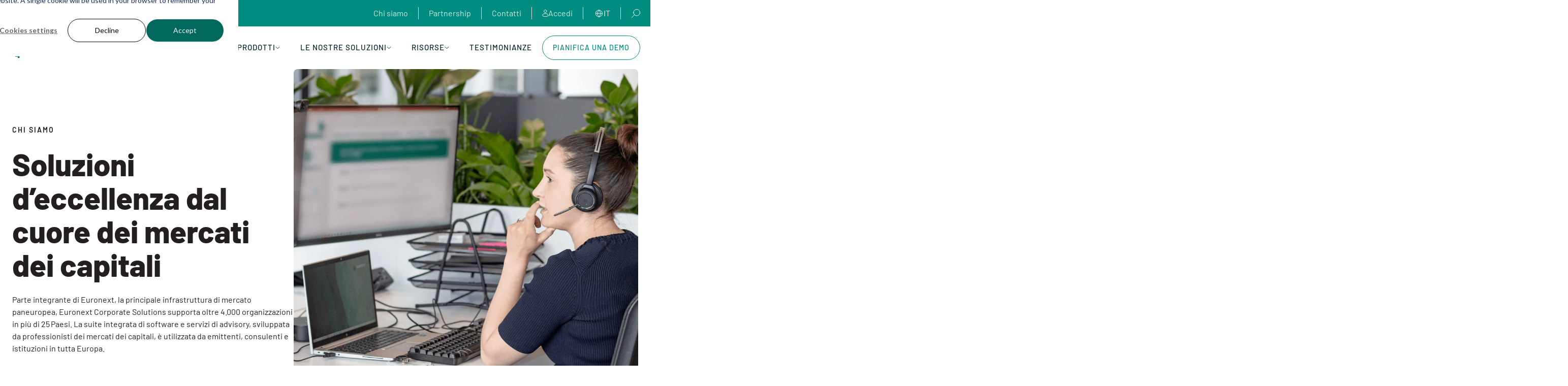

--- FILE ---
content_type: text/html; charset=UTF-8
request_url: https://www.corporatesolutions.euronext.com/it/about-us
body_size: 26017
content:
<!doctype html><html lang="it" class="template_about"><head>
    <meta charset="utf-8">
    
    
      <title>About us | Euronext Corporate Solutions</title>
    
    
      <link rel="shortcut icon" href="https://www.corporatesolutions.euronext.com/hubfs/favico-euronext.webp">
    
    <meta name="description" content="Euronext Corporate Solutions offre soluzioni integrate per le organizzazioni, supportando la conformità, il coinvolgimento degli investitori e gli standard di governance nei mercati europei.">
    
    
    
    <meta name="viewport" content="width=device-width, initial-scale=1">

    
    <meta property="og:description" content="Euronext Corporate Solutions offre soluzioni integrate per le organizzazioni, supportando la conformità, il coinvolgimento degli investitori e gli standard di governance nei mercati europei.">
    <meta property="og:title" content="About us | Euronext Corporate Solutions">
    <meta name="twitter:description" content="Euronext Corporate Solutions offre soluzioni integrate per le organizzazioni, supportando la conformità, il coinvolgimento degli investitori e gli standard di governance nei mercati europei.">
    <meta name="twitter:title" content="About us | Euronext Corporate Solutions">

    

    
    <style>
a.cta_button{-moz-box-sizing:content-box !important;-webkit-box-sizing:content-box !important;box-sizing:content-box !important;vertical-align:middle}.hs-breadcrumb-menu{list-style-type:none;margin:0px 0px 0px 0px;padding:0px 0px 0px 0px}.hs-breadcrumb-menu-item{float:left;padding:10px 0px 10px 10px}.hs-breadcrumb-menu-divider:before{content:'›';padding-left:10px}.hs-featured-image-link{border:0}.hs-featured-image{float:right;margin:0 0 20px 20px;max-width:50%}@media (max-width: 568px){.hs-featured-image{float:none;margin:0;width:100%;max-width:100%}}.hs-screen-reader-text{clip:rect(1px, 1px, 1px, 1px);height:1px;overflow:hidden;position:absolute !important;width:1px}
</style>

<link rel="stylesheet" href="https://www.corporatesolutions.euronext.com/hubfs/hub_generated/template_assets/1/231939545282/1769443658828/template_main.min.css">
<link rel="stylesheet" href="https://www.corporatesolutions.euronext.com/hubfs/hub_generated/template_assets/1/231943386326/1769443654835/template_theme-overrides.min.css">
<link rel="stylesheet" href="/hs/hsstatic/cos-LanguageSwitcher/static-1.336/sass/LanguageSwitcher.css">
<link rel="stylesheet" href="https://www.corporatesolutions.euronext.com/hubfs/hub_generated/module_assets/1/243791030516/1762267247474/module_component-switchback-header.min.css">
<link rel="stylesheet" href="https://www.corporatesolutions.euronext.com/hubfs/hub_generated/template_assets/1/231943386312/1769443661022/template_swiper.min.css">
<style>
@font-face {
  font-family: "Barlow";
  src: url("https://www.corporatesolutions.euronext.com/hubfs/raw_assets/public/euronextcs/fonts/barlow/Barlow-BoldItalic.ttf") format("truetype");
  font-display: swap;
  font-weight: 700;
  font-style: italic;
}

@font-face {
  font-family: "Barlow";
  src: url("https://www.corporatesolutions.euronext.com/hubfs/raw_assets/public/euronextcs/fonts/barlow/Barlow-Italic.ttf") format("truetype");
  font-display: swap;
  font-weight: 400;
  font-style: italic;
}

@font-face {
  font-family: "Barlow";
  src: url("https://www.corporatesolutions.euronext.com/hubfs/raw_assets/public/euronextcs/fonts/barlow/Barlow-ExtraBoldItalic.ttf") format("truetype");
  font-display: swap;
  font-weight: 800;
  font-style: italic;
}

@font-face {
  font-family: "Barlow";
  src: url("https://www.corporatesolutions.euronext.com/hubfs/raw_assets/public/euronextcs/fonts/barlow/Barlow-ExtraBold.ttf") format("truetype");
  font-display: swap;
  font-weight: 800;
}

@font-face {
  font-family: "Barlow";
  src: url("https://www.corporatesolutions.euronext.com/hubfs/raw_assets/public/euronextcs/fonts/barlow/Barlow-Medium.ttf") format("truetype");
  font-display: swap;
  font-weight: 500;
}

@font-face {
  font-family: "Barlow";
  src: url("https://www.corporatesolutions.euronext.com/hubfs/raw_assets/public/euronextcs/fonts/barlow/Barlow-Bold.ttf") format("truetype");
  font-display: swap;
  font-weight: 700;
}

@font-face {
  font-family: "Barlow";
  src: url("https://www.corporatesolutions.euronext.com/hubfs/raw_assets/public/euronextcs/fonts/barlow/Barlow-Regular.ttf") format("truetype");
  font-display: swap;
}

@font-face {
  font-family: "Barlow";
  src: url("https://www.corporatesolutions.euronext.com/hubfs/raw_assets/public/euronextcs/fonts/barlow/Barlow-SemiBoldItalic.ttf") format("truetype");
  font-display: swap;
  font-weight: 600;
  font-style: italic;
}

@font-face {
  font-family: "Barlow";
  src: url("https://www.corporatesolutions.euronext.com/hubfs/raw_assets/public/euronextcs/fonts/barlow/Barlow-SemiBold.ttf") format("truetype");
  font-display: swap;
  font-weight: 600;
}

@font-face {
  font-family: "Barlow";
  src: url("https://www.corporatesolutions.euronext.com/hubfs/raw_assets/public/euronextcs/fonts/barlow/Barlow-Regular.ttf") format("truetype");
  font-display: swap;
  font-weight: 400;
}

@font-face {
  font-family: "Barlow";
  src: url("https://www.corporatesolutions.euronext.com/hubfs/raw_assets/public/euronextcs/fonts/barlow/Barlow-MediumItalic.ttf") format("truetype");
  font-display: swap;
  font-weight: 500;
  font-style: italic;
}
</style>

<!-- Editor Styles -->
<style id="hs_editor_style" type="text/css">
#hs_cos_wrapper_module_17488503357855  { display: block !important; padding-bottom: 90px !important }
#hs_cos_wrapper_module_17488503357855  { display: block !important; padding-bottom: 90px !important }
.dnd_area-row-2-force-full-width-section > .row-fluid {
  max-width: none !important;
}
/* HubSpot Styles (default) */
.dnd_area-row-0-padding {
  padding-top: 0px !important;
  padding-bottom: 75px !important;
}
.dnd_area-row-1-padding {
  padding-top: 75px !important;
  padding-bottom: 150px !important;
}
.dnd_area-row-2-padding {
  padding-top: 0px !important;
  padding-bottom: 0px !important;
  padding-left: 0px !important;
  padding-right: 0px !important;
}
.dnd_area-row-3-padding {
  padding-bottom: 80px !important;
}
.dnd_area-row-3-background-layers {
  background-image: linear-gradient(rgba(229, 245, 235, 1), rgba(229, 245, 235, 1)) !important;
  background-position: left top !important;
  background-size: auto !important;
  background-repeat: no-repeat !important;
}
.dnd_area-row-4-padding {
  padding-top: 80px !important;
  padding-bottom: 32px !important;
}
.dnd_area-row-4-background-layers {
  background-image: linear-gradient(rgba(229, 245, 235, 1), rgba(229, 245, 235, 1)) !important;
  background-position: left top !important;
  background-size: auto !important;
  background-repeat: no-repeat !important;
}
.dnd_area-row-5-padding {
  padding-top: 32px !important;
  padding-bottom: 120px !important;
}
.dnd_area-row-5-background-layers {
  background-image: linear-gradient(rgba(229, 245, 235, 1), rgba(229, 245, 235, 1)) !important;
  background-position: left top !important;
  background-size: auto !important;
  background-repeat: no-repeat !important;
}
.cell_17490264095674-padding {
  padding-top: 100px !important;
  padding-bottom: 100px !important;
}
.cell_17490264095674-background-layers {
  background-image: linear-gradient(rgba(229, 245, 235, 1), rgba(229, 245, 235, 1)) !important;
  background-position: left top !important;
  background-size: auto !important;
  background-repeat: no-repeat !important;
}
/* HubSpot Styles (mobile) */
@media (max-width: 767px) {
  .dnd_area-row-0-padding {
    padding-bottom: 40px !important;
  }
  .dnd_area-row-1-padding {
    padding-top: 40px !important;
    padding-bottom: 45px !important;
  }
  .dnd_area-row-3-padding {
    padding-top: 45px !important;
    padding-bottom: 35px !important;
  }
  .dnd_area-row-4-padding {
    padding-top: 80px !important;
    padding-bottom: 32px !important;
  }
  .dnd_area-row-5-padding {
    padding-top: 32px !important;
    padding-bottom: 80px !important;
    padding-left: 64px !important;
    padding-right: 64px !important;
  }
  .cell_17490264095674-padding {
    padding-top: 45px !important;
    padding-bottom: 45px !important;
  }
  .module_17488503357855-padding > #hs_cos_wrapper_module_17488503357855 {
    padding-bottom: 50px !important;
  }
}
</style>
    

    
<!--  Added by GoogleTagManager integration -->
<script>
var _hsp = window._hsp = window._hsp || [];
window.dataLayer = window.dataLayer || [];
function gtag(){dataLayer.push(arguments);}

var useGoogleConsentModeV2 = true;
var waitForUpdateMillis = 1000;



var hsLoadGtm = function loadGtm() {
    if(window._hsGtmLoadOnce) {
      return;
    }

    if (useGoogleConsentModeV2) {

      gtag('set','developer_id.dZTQ1Zm',true);

      gtag('consent', 'default', {
      'ad_storage': 'denied',
      'analytics_storage': 'denied',
      'ad_user_data': 'denied',
      'ad_personalization': 'denied',
      'wait_for_update': waitForUpdateMillis
      });

      _hsp.push(['useGoogleConsentModeV2'])
    }

    (function(w,d,s,l,i){w[l]=w[l]||[];w[l].push({'gtm.start':
    new Date().getTime(),event:'gtm.js'});var f=d.getElementsByTagName(s)[0],
    j=d.createElement(s),dl=l!='dataLayer'?'&l='+l:'';j.async=true;j.src=
    'https://www.googletagmanager.com/gtm.js?id='+i+dl;f.parentNode.insertBefore(j,f);
    })(window,document,'script','dataLayer','GTM-KQDK7C6N');

    window._hsGtmLoadOnce = true;
};

_hsp.push(['addPrivacyConsentListener', function(consent){
  if(consent.allowed || (consent.categories && consent.categories.analytics)){
    hsLoadGtm();
  }
}]);

</script>

<!-- /Added by GoogleTagManager integration -->

    <link rel="canonical" href="https://www.corporatesolutions.euronext.com/it/about-us">

<script src="https://www.corporatesolutions.euronext.com/hubfs/consentPreferences/consentPreferences-euronext_com.min.js"></script>

<script type="application/ld+json">
{
  "@context": "https://schema.org/",
  "@type": "WebSite",
  "name": "Euronext Corporate Solutions",
  "url": "https://corporatesolutions.euronext.com",
  "potentialAction": {
    "@type": "SearchAction",
    "target": "https://www.corporatesolutions.euronext.com/hs-search-results?term={search_term_string}",
    "query-input": "required name=search_term_string"
  }
}
</script>

<script type="application/ld+json">
{
  "@context": "https://schema.org",
  "@type": "Organization",
  "name": "Euronext Corporate Solutions",
  "url": "https://www.corporatesolutions.euronext.com/",
  "parentOrganization": {
    "@type": "Organization",
    "name": "Euronext"
  }
}
</script>

<meta property="og:site_name" content="Euronext Corporate Solutions">
<meta property="og:image" content="https://www.corporatesolutions.euronext.com/hubfs/feature-image.jpg">
<meta property="og:image:width" content="1200">
<meta property="og:image:height" content="628">

<meta name="twitter:image" content="https://www.corporatesolutions.euronext.com/hubfs/feature-image.jpg">


<meta property="og:url" content="https://www.corporatesolutions.euronext.com/it/about-us">
<meta name="twitter:card" content="summary_large_image">
<meta http-equiv="content-language" content="it">
<link rel="alternate" hreflang="de" href="https://www.corporatesolutions.euronext.com/de/about-us">
<link rel="alternate" hreflang="en" href="https://www.corporatesolutions.euronext.com/about-us">
<link rel="alternate" hreflang="fr" href="https://www.corporatesolutions.euronext.com/fr/a-propos">
<link rel="alternate" hreflang="it" href="https://www.corporatesolutions.euronext.com/it/about-us">
<link rel="alternate" hreflang="nl" href="https://www.corporatesolutions.euronext.com/nl/about-us">
<link rel="alternate" hreflang="sv" href="https://www.corporatesolutions.euronext.com/sv/om-oss">






    
    

    
  <meta name="generator" content="HubSpot"></head>
  <body>
<!--  Added by GoogleTagManager integration -->
<noscript><iframe src="https://www.googletagmanager.com/ns.html?id=GTM-KQDK7C6N" height="0" width="0" style="display:none;visibility:hidden"></iframe></noscript>

<!-- /Added by GoogleTagManager integration -->

    <div class="body-wrapper   hs-content-id-262275645646 hs-site-page page " id="top">
        <div class="cookie-overlay"></div>
      
        <div data-global-resource-path="euronextcs/templates/partials/header.html"><div id="hs_cos_wrapper_module_17467815231782" class="hs_cos_wrapper hs_cos_wrapper_widget hs_cos_wrapper_type_module" style="" data-hs-cos-general-type="widget" data-hs-cos-type="module">





        

        


<header class="ecs-header">
    
    <div class="ecs-header__upper">
        <div class="content-wrapper">
            <nav class="ecs-header__upper-nav">
                <ul>
                    
                        <li class="ecs-header__upper-nav-item">
                            <a href="https://www.corporatesolutions.euronext.com/it/about-us" class="ecs-header__upper-nav-link">
                                
                                Chi siamo
                            </a>
                        </li>
                    
                        <li class="ecs-header__upper-nav-item">
                            <a href="https://www.corporatesolutions.euronext.com/it/partnership-programme" class="ecs-header__upper-nav-link">
                                
                                Partnership
                            </a>
                        </li>
                    
                        <li class="ecs-header__upper-nav-item">
                            <a href="https://www.corporatesolutions.euronext.com/it/contattaci" class="ecs-header__upper-nav-link">
                                
                                Contatti
                            </a>
                        </li>
                    
                        <li class="ecs-header__upper-nav-item">
                            <a href="" class="ecs-header__upper-nav-link">
                                
                                    <img src="https://www.corporatesolutions.euronext.com/hubfs/%5B2025,%20System%5D%20Euronext%20Theme/Icons/login-icon.svg" alt="login-icon">
                                
                                Accedi
                            </a>
                        </li>
                    
                </ul>
            </nav>
            
                <div class="ecs-header__lang-switcher">
                    <div class="ecs-header__lang-switcher-module">
                        <div class="lang_switcher_class">
   <div class="globe_class" onclick="">
       <ul class="lang_list_class">
           <li>
               <a class="lang_switcher_link" data-language="it" lang="it" href="https://www.corporatesolutions.euronext.com/it/about-us">Italiano</a>
           </li>
           <li>
               <a class="lang_switcher_link" data-language="de" lang="de" href="https://www.corporatesolutions.euronext.com/de/about-us">Deutsch</a>
           </li>
           <li>
               <a class="lang_switcher_link" data-language="en" lang="en" href="https://www.corporatesolutions.euronext.com/about-us">English</a>
           </li>
           <li>
               <a class="lang_switcher_link" data-language="fr" lang="fr" href="https://www.corporatesolutions.euronext.com/fr/a-propos">Français</a>
           </li>
           <li>
               <a class="lang_switcher_link" data-language="nl" lang="nl" href="https://www.corporatesolutions.euronext.com/nl/about-us">Nederlands</a>
           </li>
           <li>
               <a class="lang_switcher_link" data-language="sv" lang="sv" href="https://www.corporatesolutions.euronext.com/sv/om-oss">Svenska</a>
           </li>
       </ul>
   </div>
</div>
                    </div>
                    <span>it</span>
                </div>
            
            <div class="ecs-header__search">
                <svg width="18" height="17" viewbox="0 0 18 17" fill="none" xmlns="http://www.w3.org/2000/svg">
                    <path d="M1.40002 16.5L6.51114 11.3889M4.95558 6.72222C4.95558 8.37246 5.61113 9.9551 6.77803 11.122C7.94492 12.2889 9.52757 12.9444 11.1778 12.9444C12.828 12.9444 14.4107 12.2889 15.5776 11.122C16.7445 9.9551 17.4 8.37246 17.4 6.72222C17.4 5.07199 16.7445 3.48934 15.5776 2.32245C14.4107 1.15555 12.828 0.5 11.1778 0.5C9.52757 0.5 7.94492 1.15555 6.77803 2.32245C5.61113 3.48934 4.95558 5.07199 4.95558 6.72222Z" stroke="white" stroke-miterlimit="10" stroke-linecap="round" stroke-linejoin="round" />
                </svg>
            </div>
        </div>
    </div>
    
    <div class="ecs-header__main">
        <div class="content-wrapper">
            <div class="ecs-header__logo">
                <a class="cover-link" href="https://www.corporatesolutions.euronext.com/it/"></a>
                <img src="https://www.corporatesolutions.euronext.com/hubfs/%5B2025,%20System%5D%20Euronext%20Theme/Logos/ecs-logo.svg" alt="Euronext Corporate Solutions">
            </div>
            <div class="ecs-header__main-navigation">
                <nav>
                    <ul>
                        
                            <li>
                                <a class="main-navigation__link main-navigation__link--has-child" href="javascript:void(0)" data-child="prodotti">
                                    Prodotti
                                    
                                        <svg xmlns="http://www.w3.org/2000/svg" width="9" height="6" viewbox="0 0 9 6" fill="none">
                                            <path d="M0.999999 1.25L4.5 4.75L8 1.25" stroke="#07272D" stroke-linecap="round" />
                                        </svg>
                                    
                                </a>
                            </li>
                        
                            <li>
                                <a class="main-navigation__link main-navigation__link--has-child" href="javascript:void(0)" data-child="le_nostre_soluzioni">
                                    Le Nostre Soluzioni
                                    
                                        <svg xmlns="http://www.w3.org/2000/svg" width="9" height="6" viewbox="0 0 9 6" fill="none">
                                            <path d="M0.999999 1.25L4.5 4.75L8 1.25" stroke="#07272D" stroke-linecap="round" />
                                        </svg>
                                    
                                </a>
                            </li>
                        
                            <li>
                                <a class="main-navigation__link main-navigation__link--has-child" href="javascript:void(0)" data-child="risorse">
                                    Risorse
                                    
                                        <svg xmlns="http://www.w3.org/2000/svg" width="9" height="6" viewbox="0 0 9 6" fill="none">
                                            <path d="M0.999999 1.25L4.5 4.75L8 1.25" stroke="#07272D" stroke-linecap="round" />
                                        </svg>
                                    
                                </a>
                            </li>
                        
                            <li>
                                <a class="main-navigation__link " href="https://www.corporatesolutions.euronext.com/it/customer-stories" data-child="testimonianze">
                                    Testimonianze
                                    
                                </a>
                            </li>
                        
                    </ul>
                </nav>
                <div class="ecs-header__main-navigation-cta">
                    
                        <a class="secondary-cta teal-cta" href="https://www.corporatesolutions.euronext.com/it/richiedi-una-demo">Pianifica una demo</a>
                    
                </div>
            </div> 
            <div class="esc-header__mobile">
                <div class="ecs-header__mobile-search">
                    <svg xmlns="http://www.w3.org/2000/svg" width="20" height="20" viewbox="0 0 20 20" fill="none">
                        <path d="M1 19L6.75 13.25M5 8C5 9.85652 5.7375 11.637 7.05025 12.9497C8.36301 14.2625 10.1435 15 12 15C13.8565 15 15.637 14.2625 16.9497 12.9497C18.2625 11.637 19 9.85652 19 8C19 6.14348 18.2625 4.36301 16.9497 3.05025C15.637 1.7375 13.8565 1 12 1C10.1435 1 8.36301 1.7375 7.05025 3.05025C5.7375 4.36301 5 6.14348 5 8Z" stroke="#07272D" stroke-width="1.5" stroke-miterlimit="10" stroke-linecap="round" stroke-linejoin="round" />
                    </svg>
                </div>
                <div class="ecs-header__mobile-hamburger">
                    <div class="hamburger" id="hamburger-1">
                        <span class="line"></span>
                        <span class="line"></span>
                        <span class="line"></span>
                    </div>
                </div>
            </div>
        </div>
        
        <div class="ecs-header__main-submenu">
            <div class="main-submenu__close">
                <svg xmlns="http://www.w3.org/2000/svg" width="18" height="17" viewbox="0 0 18 17" fill="none">
                    <path d="M17.5781 1.69989L15.8782 0L9.07812 6.80011L2.27801 0L0.578125 1.69989L7.37824 8.5L0.578125 15.3001L2.27801 17L9.07812 10.1999L15.8782 17L17.5781 15.3001L10.778 8.5L17.5781 1.69989Z" fill="#008D7F" />
                </svg>
            </div>
            <div class="content-wrapper">
                
                    
                        <div class="ecs-header__child-menu" data-parent="prodotti">
                            <div class="ecs-header__child-menu-column ecs-header__child-menu-column--links">
                                <p class="label">Prodotti</p>
                                <ul>
                                    
                                        <div class="ecs-header__child-menu-item" data-content="relazioni_con_gli_investitori">Relazioni con gli investitori</div>
                                    
                                        <div class="ecs-header__child-menu-item" data-content="consulenza_strategica">Consulenza strategica</div>
                                    
                                        <div class="ecs-header__child-menu-item" data-content="compliance_ed_etica">Compliance ed etica</div>
                                    
                                        <div class="ecs-header__child-menu-item" data-content="corporate_governance">Corporate Governance</div>
                                    
                                        <div class="ecs-header__child-menu-item" data-content="comunicazioni_al_mercato">Comunicazioni al mercato</div>
                                    
                                        <div class="ecs-header__child-menu-item" data-content="tutti_i_prodotti">Tutti i prodotti</div>
                                    
                                </ul>
                            </div>
                            <div class="ecs-header__child-menu-column ecs-header__child-menu-column--content">
                                
                                    <div class="ecs-header__child-menu-item-content" data-content="relazioni_con_gli_investitori">
                                        <div class="ecs-header__child-menu-item-content__upper">
                                            <div class="ecs-header__child-menu-item-content__upper-column ">
                                                <p class="label">Relazioni con gli investitori</p>
                                                
                                                
                                                    <ul>
                                                        
                                                            <li class="menu-item__product" data-item="ir.manager">
                                                                <a href="https://www.corporatesolutions.euronext.com/it/products/ir-manager" class="cover-link"></a>
                                                                
                                                                    <img src="https://www.corporatesolutions.euronext.com/hubfs/Product%20Icons/IR-Manager-Logo.svg" alt="">
                                                                
                                                                <p>IR.Manager</p>
                                                            </li>
                                                        
                                                            <li class="menu-item__product" data-item="shareholder_analysis">
                                                                <a href="https://www.corporatesolutions.euronext.com/it/products/shareholder-analysis" class="cover-link"></a>
                                                                
                                                                    <img src="https://www.corporatesolutions.euronext.com/hubfs/Product%20Icons/Shareholder-Analysis-Logo.svg" alt="">
                                                                
                                                                <p>Shareholder Analysis</p>
                                                            </li>
                                                        
                                                            <li class="menu-item__product" data-item="liveequity">
                                                                <a href="https://www.corporatesolutions.euronext.com/it/products/liveequity" class="cover-link"></a>
                                                                
                                                                    <img src="https://www.corporatesolutions.euronext.com/hubfs/Product%20Icons/LiveEquity-Logo.svg" alt="">
                                                                
                                                                <p>LiveEquity</p>
                                                            </li>
                                                        
                                                    </ul>
                                                
                                            </div>
                                            
                                            <div class="ecs-header__child-menu-item-content__upper-column ecs-header__child-menu-item-content__upper-column--side">
                                            
                                                
                                                    <div class="ecs-header__child-menu-item-content__upper-column-content" data-parent-item="ir.manager">
                                                        <img src="https://www.corporatesolutions.euronext.com/hubfs/Frame%2026086491%20(1).png" alt="IR Manager screenshots" loading="lazy" fetchpriority="low"> 
                                                        <h6>IR Manager</h6>
                                                        <p class="small-text">Il CRM per le relazioni con gli investitori che consente un targeting più intelligente</p>
                                                    </div>
                                                
                                                    <div class="ecs-header__child-menu-item-content__upper-column-content" data-parent-item="shareholder_analysis">
                                                        <img src="https://www.corporatesolutions.euronext.com/hubfs/Website%20Product%20Images/44-graphic-3.png" alt="Shareholder Analysis" loading="lazy" fetchpriority="low"> 
                                                        <h6>Shareholder Analysis</h6>
                                                        <p class="small-text">Approfondisci la conoscenza della tua base azionaria</p>
                                                    </div>
                                                
                                                    <div class="ecs-header__child-menu-item-content__upper-column-content" data-parent-item="liveequity">
                                                        <img src="https://www.corporatesolutions.euronext.com/hubfs/Website%20Product%20Images/44-graphic-2.png" alt="LiveEquity" loading="lazy" fetchpriority="low"> 
                                                        <h6>LiveEquity</h6>
                                                        <p class="small-text">Trasforma il tuo sito IR nel punto di riferimento per gli investitori</p>
                                                    </div>
                                                
                                            
                                            </div>
                                            
                                        </div>
                                        <div class="ecs-header__child-menu-item-content__lower">
                                            
                                                <p class="label">Scopri le certificazioni correlate</p>
                                                <div class="child-menu-banners">
                                                    
                                                        <div class="menu-banner">
                                                            <img src="https://www.corporatesolutions.euronext.com/hubfs/ir-banner-one.png" alt="Investor Relations Certification Programme" loading="lazy" fetchpriority="low">
                                                            <a href="" class="cover-link"></a>
                                                        </div>
                                                    
                                                        <div class="menu-banner">
                                                            <img src="https://www.corporatesolutions.euronext.com/hubfs/ir-banner-two.png" alt="Capital Markets Compliance and Integrity Manager Certification Programme" loading="lazy" fetchpriority="low">
                                                            <a href="" class="cover-link"></a>
                                                        </div>
                                                    
                                                </div>
                                            
                                        </div>
                                    </div>
                                
                                    <div class="ecs-header__child-menu-item-content" data-content="consulenza_strategica">
                                        <div class="ecs-header__child-menu-item-content__upper">
                                            <div class="ecs-header__child-menu-item-content__upper-column ">
                                                <p class="label">Consulenza post-quotazione ed ESG</p>
                                                
                                                
                                                    <ul>
                                                        
                                                            <li class="menu-item__product" data-item="post_listing_advisory">
                                                                <a href="https://www.corporatesolutions.euronext.com/it/products/post-listing-advisory" class="cover-link"></a>
                                                                
                                                                    <img src="https://www.corporatesolutions.euronext.com/hubfs/Product%20Icons/Post-Listing-Advisory-Logo.svg" alt="">
                                                                
                                                                <p>Post Listing Advisory</p>
                                                            </li>
                                                        
                                                            <li class="menu-item__product" data-item="esg_advisory">
                                                                <a href="https://www.corporatesolutions.euronext.com/it/products/esg-advisory" class="cover-link"></a>
                                                                
                                                                    <img src="https://www.corporatesolutions.euronext.com/hubfs/Product%20Icons/ESG-Advisory-Logo.svg" alt="">
                                                                
                                                                <p>ESG Advisory</p>
                                                            </li>
                                                        
                                                    </ul>
                                                
                                            </div>
                                            
                                            <div class="ecs-header__child-menu-item-content__upper-column ecs-header__child-menu-item-content__upper-column--side">
                                            
                                                
                                                    <div class="ecs-header__child-menu-item-content__upper-column-content" data-parent-item="post_listing_advisory">
                                                        <img src="https://www.corporatesolutions.euronext.com/hubfs/Website%20Product%20Images/45-graphic-1.png" alt="Post Listing Advisory" loading="lazy" fetchpriority="low"> 
                                                        <h6>Post Listing Advisory</h6>
                                                        <p class="small-text">Naviga i mercati dei capitali con insight di esperti, immediatamente attuabili</p>
                                                    </div>
                                                
                                                    <div class="ecs-header__child-menu-item-content__upper-column-content" data-parent-item="esg_advisory">
                                                        <img src="https://www.corporatesolutions.euronext.com/hubfs/Website%20Product%20Images/44-graphic-1.png" alt="ESG Advisory" loading="lazy" fetchpriority="low"> 
                                                        <h6>ESG Advisory</h6>
                                                        <p class="small-text">Dai slancio alle iniziative ESG con analisi e competenze specialistiche</p>
                                                    </div>
                                                
                                            
                                            </div>
                                            
                                        </div>
                                        <div class="ecs-header__child-menu-item-content__lower">
                                            
                                            <div class="ecs-header__child-menu-item-content__lower-column">
                                                <h6>Ti serve un’altra soluzione?</h6>
                                                <p class="small-text">Gestisci relazioni con gli investitori, governance, compliance e comunicazione aziendale — da un unico portale sicuro di livello professionale</p>
                                            </div>
                                            <div class="ecs-header__child-menu-item-content__lower-column">
                                                
                                                
                                                
                                                    <a class="secondary-cta grey-cta small-text" href="https://www.corporatesolutions.euronext.com/it/portal">Esplora il portale</a>
                                                
                                            </div>
                                            
                                        </div>
                                    </div>
                                
                                    <div class="ecs-header__child-menu-item-content" data-content="compliance_ed_etica">
                                        <div class="ecs-header__child-menu-item-content__upper">
                                            <div class="ecs-header__child-menu-item-content__upper-column ">
                                                <p class="label">Conformità normativa e gestione degli insider</p>
                                                
                                                
                                                    <ul>
                                                        
                                                            <li class="menu-item__product" data-item="insiderlog">
                                                                <a href="https://www.corporatesolutions.euronext.com/it/products/insiderlog" class="cover-link"></a>
                                                                
                                                                    <img src="https://www.corporatesolutions.euronext.com/hubfs/Product%20Icons/InsiderLog-Logo.svg" alt="">
                                                                
                                                                <p>InsiderLog</p>
                                                            </li>
                                                        
                                                            <li class="menu-item__product" data-item="integritylog">
                                                                <a href="https://www.corporatesolutions.euronext.com/it/products/integritylog" class="cover-link"></a>
                                                                
                                                                    <img src="https://www.corporatesolutions.euronext.com/hubfs/Product%20Icons/IntegrityLog-Logo.svg" alt="">
                                                                
                                                                <p>IntegrityLog</p>
                                                            </li>
                                                        
                                                            <li class="menu-item__product" data-item="tradelog">
                                                                <a href="https://www.corporatesolutions.euronext.com/it/products/tradelog" class="cover-link"></a>
                                                                
                                                                    <img src="https://www.corporatesolutions.euronext.com/hubfs/Product%20Icons/TradeLog-Logo.svg" alt="">
                                                                
                                                                <p>TradeLog</p>
                                                            </li>
                                                        
                                                            <li class="menu-item__product" data-item="lei_services">
                                                                <a href="https://www.corporatesolutions.euronext.com/it/products/lei-services" class="cover-link"></a>
                                                                
                                                                    <img src="https://www.corporatesolutions.euronext.com/hubfs/Product%20Icons/LEI-Services-Logo.svg" alt="">
                                                                
                                                                <p>LEI Services</p>
                                                            </li>
                                                        
                                                    </ul>
                                                
                                            </div>
                                            
                                            <div class="ecs-header__child-menu-item-content__upper-column ecs-header__child-menu-item-content__upper-column--side">
                                            
                                                
                                                    <div class="ecs-header__child-menu-item-content__upper-column-content" data-parent-item="insiderlog">
                                                        <img src="https://www.corporatesolutions.euronext.com/hubfs/Website%20Product%20Images/52-graphic-1.png" alt="InsiderLog" loading="lazy" fetchpriority="low"> 
                                                        <h6>InsiderLog</h6>
                                                        <p class="small-text">Semplifica la gestione delle liste insider ai sensi del Regolamento Abusi di Mercato (MAR)</p>
                                                    </div>
                                                
                                                    <div class="ecs-header__child-menu-item-content__upper-column-content" data-parent-item="integritylog">
                                                        <img src="https://www.corporatesolutions.euronext.com/hubfs/Website%20Product%20Images/53-graphic-1.png" alt="IntegrityLog" loading="lazy" fetchpriority="low"> 
                                                        <h6>IntegrityLog</h6>
                                                        <p class="small-text">Piattaforma di whistleblowing (segnalazioni) sicura e conforme</p>
                                                    </div>
                                                
                                                    <div class="ecs-header__child-menu-item-content__upper-column-content" data-parent-item="tradelog">
                                                        <img src="https://www.corporatesolutions.euronext.com/hubfs/Website%20Product%20Images/54-graphic-1.png" alt="TradeLog" loading="lazy" fetchpriority="low"> 
                                                        <h6>TradeLog</h6>
                                                        <p class="small-text">Previeni gli abusi di mercato monitorando le operazioni personali dei dipendenti</p>
                                                    </div>
                                                
                                                    <div class="ecs-header__child-menu-item-content__upper-column-content" data-parent-item="lei_services">
                                                        <img src="https://www.corporatesolutions.euronext.com/hubfs/Default%20image.png" alt="LEI Services" loading="lazy" fetchpriority="low"> 
                                                        <h6>LEI Services</h6>
                                                        <p class="small-text">LEI Services aiuta i partecipanti ai mercati finanziari a soddisfare con fiducia i requisiti normativi oltre i confini nazionali</p>
                                                    </div>
                                                
                                            
                                            </div>
                                            
                                        </div>
                                        <div class="ecs-header__child-menu-item-content__lower">
                                            
                                                <p class="label">Discover related certifications</p>
                                                <div class="child-menu-banners">
                                                    
                                                        <div class="menu-banner">
                                                            <img src="https://www.corporatesolutions.euronext.com/hubfs/ir-banner-one.png" alt="Investor Relations Certification Programme" loading="lazy" fetchpriority="low">
                                                            <a href="" class="cover-link"></a>
                                                        </div>
                                                    
                                                        <div class="menu-banner">
                                                            <img src="https://www.corporatesolutions.euronext.com/hubfs/ir-banner-two.png" alt="Capital Markets Compliance Programme" loading="lazy" fetchpriority="low">
                                                            <a href="" class="cover-link"></a>
                                                        </div>
                                                    
                                                </div>
                                            
                                        </div>
                                    </div>
                                
                                    <div class="ecs-header__child-menu-item-content" data-content="corporate_governance">
                                        <div class="ecs-header__child-menu-item-content__upper">
                                            <div class="ecs-header__child-menu-item-content__upper-column ">
                                                <p class="label">Corporate Governance</p>
                                                
                                                
                                                    <ul>
                                                        
                                                            <li class="menu-item__product" data-item="admincontrol_board_portal">
                                                                <a href="https://www.corporatesolutions.euronext.com/it/products/board-portal" class="cover-link"></a>
                                                                
                                                                    <img src="https://www.corporatesolutions.euronext.com/hubfs/Product%20Icons/AdminControl-Logo.svg" alt="">
                                                                
                                                                <p>Admincontrol Board Portal</p>
                                                            </li>
                                                        
                                                            <li class="menu-item__product" data-item="admincontrol_board_evaluation">
                                                                <a href="https://www.corporatesolutions.euronext.com/it/products/board-evaluation" class="cover-link"></a>
                                                                
                                                                    <img src="https://www.corporatesolutions.euronext.com/hubfs/Product%20Icons/AdminControl-Logo.svg" alt="">
                                                                
                                                                <p>Admincontrol Board Evaluation</p>
                                                            </li>
                                                        
                                                            <li class="menu-item__product" data-item="admincontrol_virtual_data_room">
                                                                <a href="https://www.corporatesolutions.euronext.com/it/products/data-room" class="cover-link"></a>
                                                                
                                                                    <img src="https://www.corporatesolutions.euronext.com/hubfs/Product%20Icons/AdminControl-Logo.svg" alt="">
                                                                
                                                                <p>Admincontrol Virtual Data Room</p>
                                                            </li>
                                                        
                                                    </ul>
                                                
                                            </div>
                                            
                                            <div class="ecs-header__child-menu-item-content__upper-column ecs-header__child-menu-item-content__upper-column--side">
                                            
                                                
                                                    <div class="ecs-header__child-menu-item-content__upper-column-content" data-parent-item="admincontrol_board_portal">
                                                        <img src="https://www.corporatesolutions.euronext.com/hubfs/Frame%2026086491.png" alt="Frame 26086491" loading="lazy" fetchpriority="low"> 
                                                        <h6>Admincontrol Board Portal</h6>
                                                        <p class="small-text">Buona corporate governance, in modo semplice e sicuro</p>
                                                    </div>
                                                
                                                    <div class="ecs-header__child-menu-item-content__upper-column-content" data-parent-item="admincontrol_board_evaluation">
                                                        <img src="https://www.corporatesolutions.euronext.com/hubfs/Default%20image%20(5).png" alt="Admincontrol Board Evaluation" loading="lazy" fetchpriority="low"> 
                                                        <h6>Admincontrol Board Evaluation</h6>
                                                        <p class="small-text">Ottieni una visione chiara dell’efficacia del consiglio con valutazioni strutturate</p>
                                                    </div>
                                                
                                                    <div class="ecs-header__child-menu-item-content__upper-column-content" data-parent-item="admincontrol_virtual_data_room">
                                                        <img src="https://www.corporatesolutions.euronext.com/hubfs/Default%20image%20(4).png" alt="Admincontrol Data Room" loading="lazy" fetchpriority="low"> 
                                                        <h6>Admincontrol Data Room</h6>
                                                        <p class="small-text">Gestisci operazioni di M&amp;A in modo efficiente con una piattaforma dedicata</p>
                                                    </div>
                                                
                                            
                                            </div>
                                            
                                        </div>
                                        <div class="ecs-header__child-menu-item-content__lower">
                                            
                                                <p class="label">Governance per il settore pubblico</p>
                                                <div class="child-menu-banners">
                                                    
                                                        <div class="menu-banner">
                                                            <img src="https://www.corporatesolutions.euronext.com/hubfs/ibabs-banner.png" alt="ibabs-banner" loading="lazy" fetchpriority="low">
                                                            <a href="https://www.ibabs.com/en/" class="cover-link"></a>
                                                        </div>
                                                    
                                                </div>
                                            
                                        </div>
                                    </div>
                                
                                    <div class="ecs-header__child-menu-item-content" data-content="comunicazioni_al_mercato">
                                        <div class="ecs-header__child-menu-item-content__upper">
                                            <div class="ecs-header__child-menu-item-content__upper-column ">
                                                <p class="label">Comunicazioni al mercato</p>
                                                
                                                
                                                    <ul>
                                                        
                                                            <li class="menu-item__product" data-item="engagestream">
                                                                <a href="https://www.corporatesolutions.euronext.com/it/products/engagestream" class="cover-link"></a>
                                                                
                                                                    <img src="https://www.corporatesolutions.euronext.com/hubfs/EngageStream%20Icon.svg" alt="">
                                                                
                                                                <p>EngageStream</p>
                                                            </li>
                                                        
                                                            <li class="menu-item__product" data-item="eurostocknews">
                                                                <a href="https://www.corporatesolutions.euronext.com/it/products/eurostocknews" class="cover-link"></a>
                                                                
                                                                    <img src="https://www.corporatesolutions.euronext.com/hubfs/Product%20Icons/EuroStockNews-Logo.svg" alt="">
                                                                
                                                                <p>EuroStockNews</p>
                                                            </li>
                                                        
                                                            <li class="menu-item__product" data-item="palazzo_mezzanotte">
                                                                <a href="https://www.corporatesolutions.euronext.com/it/products/palazzo-mezzanotte-experience" class="cover-link"></a>
                                                                
                                                                    <img src="https://www.corporatesolutions.euronext.com/hubfs/Product%20Icons/The-Palazzo-Mezzanote-Logo.svg" alt="">
                                                                
                                                                <p>Palazzo Mezzanotte</p>
                                                            </li>
                                                        
                                                    </ul>
                                                
                                            </div>
                                            
                                            <div class="ecs-header__child-menu-item-content__upper-column ecs-header__child-menu-item-content__upper-column--side">
                                            
                                                
                                                    <div class="ecs-header__child-menu-item-content__upper-column-content" data-parent-item="engagestream">
                                                        <img src="https://www.corporatesolutions.euronext.com/hubfs/Website%20Product%20Images/64-graphic-2.png" alt="EngageStream" loading="lazy" fetchpriority="low"> 
                                                        <h6>EngageStream</h6>
                                                        <p class="small-text">Organizza eventi di investor relations e corporate coinvolgenti</p>
                                                    </div>
                                                
                                                    <div class="ecs-header__child-menu-item-content__upper-column-content" data-parent-item="eurostocknews">
                                                        <img src="https://www.corporatesolutions.euronext.com/hubfs/Website%20Product%20Images/63-graphic-2.png" alt="EuroStockNews" loading="lazy" fetchpriority="low"> 
                                                        <h6>EuroStockNews</h6>
                                                        <p class="small-text">Assicura la diffusione tempestiva delle comunicazioni al mercato</p>
                                                    </div>
                                                
                                                    <div class="ecs-header__child-menu-item-content__upper-column-content" data-parent-item="palazzo_mezzanotte">
                                                        <img src="https://www.corporatesolutions.euronext.com/hubfs/Website%20Product%20Images/Palazzo-Feature1.jpg" alt="The Palazzo Mezzanote" loading="lazy" fetchpriority="low"> 
                                                        <h6>The Palazzo Mezzanote</h6>
                                                        <p class="small-text">Ospita eventi di livello mondiale in una sede iconica di Milano</p>
                                                    </div>
                                                
                                            
                                            </div>
                                            
                                        </div>
                                        <div class="ecs-header__child-menu-item-content__lower">
                                            
                                            <div class="ecs-header__child-menu-item-content__lower-column">
                                                <h6>Ti serve un’altra soluzione</h6>
                                                <p class="small-text">Gestisci relazioni con gli investitori, governance, compliance e comunicazione aziendale — da un unico portale sicuro di livello professionale</p>
                                            </div>
                                            <div class="ecs-header__child-menu-item-content__lower-column">
                                                
                                                
                                                
                                                    <a class="secondary-cta grey-cta small-text" href="https://www.corporatesolutions.euronext.com/it/portal">Esplora il portale</a>
                                                
                                            </div>
                                            
                                        </div>
                                    </div>
                                
                                    <div class="ecs-header__child-menu-item-content" data-content="tutti_i_prodotti">
                                        <div class="ecs-header__child-menu-item-content__upper">
                                            <div class="ecs-header__child-menu-item-content__upper-column ecs-header__child-menu-item-content__upper-column--full">
                                                <p class="label">Tutti i prodotti</p>
                                                
                                                
                                                    <ul>
                                                        
                                                            <li class="menu-item__product" data-item="ir.manager">
                                                                <a href="https://www.corporatesolutions.euronext.com/it/products/ir-manager" class="cover-link"></a>
                                                                
                                                                    <img src="https://www.corporatesolutions.euronext.com/hubfs/Product%20Icons/IR-Manager-Logo.svg" alt="">
                                                                
                                                                <p>IR.Manager</p>
                                                            </li>
                                                        
                                                            <li class="menu-item__product" data-item="shareholder_analysis">
                                                                <a href="https://www.corporatesolutions.euronext.com/it/products/shareholder-analysis" class="cover-link"></a>
                                                                
                                                                    <img src="https://www.corporatesolutions.euronext.com/hubfs/Product%20Icons/Shareholder-Analysis-Logo.svg" alt="">
                                                                
                                                                <p>Shareholder Analysis</p>
                                                            </li>
                                                        
                                                            <li class="menu-item__product" data-item="liveequity">
                                                                <a href="https://www.corporatesolutions.euronext.com/it/products/liveequity" class="cover-link"></a>
                                                                
                                                                    <img src="https://www.corporatesolutions.euronext.com/hubfs/Product%20Icons/LiveEquity-Logo.svg" alt="">
                                                                
                                                                <p>LiveEquity</p>
                                                            </li>
                                                        
                                                            <li class="menu-item__product" data-item="post_listing_advisory">
                                                                <a href="https://www.corporatesolutions.euronext.com/it/products/post-listing-advisory" class="cover-link"></a>
                                                                
                                                                    <img src="https://www.corporatesolutions.euronext.com/hubfs/Product%20Icons/Post-Listing-Advisory-Logo.svg" alt="">
                                                                
                                                                <p>Post Listing Advisory</p>
                                                            </li>
                                                        
                                                            <li class="menu-item__product" data-item="esg_advisory">
                                                                <a href="https://www.corporatesolutions.euronext.com/it/products/esg-advisory" class="cover-link"></a>
                                                                
                                                                    <img src="https://www.corporatesolutions.euronext.com/hubfs/Product%20Icons/ESG-Advisory-Logo.svg" alt="">
                                                                
                                                                <p>ESG Advisory</p>
                                                            </li>
                                                        
                                                            <li class="menu-item__product" data-item="eurostocknews">
                                                                <a href="https://www.corporatesolutions.euronext.com/it/products/eurostocknews" class="cover-link"></a>
                                                                
                                                                    <img src="https://www.corporatesolutions.euronext.com/hubfs/Product%20Icons/EuroStockNews-Logo.svg" alt="">
                                                                
                                                                <p>EuroStockNews</p>
                                                            </li>
                                                        
                                                            <li class="menu-item__product" data-item="engagestream">
                                                                <a href="https://www.corporatesolutions.euronext.com/it/products/engagestream" class="cover-link"></a>
                                                                
                                                                    <img src="https://www.corporatesolutions.euronext.com/hubfs/EngageStream%20Icon.svg" alt="">
                                                                
                                                                <p>EngageStream</p>
                                                            </li>
                                                        
                                                            <li class="menu-item__product" data-item="palazzo_mezzanotte">
                                                                <a href="" class="cover-link"></a>
                                                                
                                                                    <img src="https://www.corporatesolutions.euronext.com/hubfs/Product%20Icons/The-Palazzo-Mezzanote-Logo.svg" alt="">
                                                                
                                                                <p>Palazzo Mezzanotte</p>
                                                            </li>
                                                        
                                                            <li class="menu-item__product" data-item="lei_services">
                                                                <a href="https://www.corporatesolutions.euronext.com/it/products/lei-services" class="cover-link"></a>
                                                                
                                                                    <img src="https://www.corporatesolutions.euronext.com/hubfs/Product%20Icons/LEI-Services-Logo.svg" alt="">
                                                                
                                                                <p>LEI Services</p>
                                                            </li>
                                                        
                                                            <li class="menu-item__product" data-item="insiderlog">
                                                                <a href="https://www.corporatesolutions.euronext.com/it/products/insiderlog" class="cover-link"></a>
                                                                
                                                                    <img src="https://www.corporatesolutions.euronext.com/hubfs/Product%20Icons/InsiderLog-Logo.svg" alt="">
                                                                
                                                                <p>InsiderLog</p>
                                                            </li>
                                                        
                                                            <li class="menu-item__product" data-item="integritylog">
                                                                <a href="https://www.corporatesolutions.euronext.com/it/products/integritylog" class="cover-link"></a>
                                                                
                                                                    <img src="https://www.corporatesolutions.euronext.com/hubfs/Product%20Icons/IntegrityLog-Logo.svg" alt="">
                                                                
                                                                <p>IntegrityLog</p>
                                                            </li>
                                                        
                                                            <li class="menu-item__product" data-item="tradelog">
                                                                <a href="https://www.corporatesolutions.euronext.com/it/products/tradelog" class="cover-link"></a>
                                                                
                                                                    <img src="https://www.corporatesolutions.euronext.com/hubfs/Product%20Icons/TradeLog-Logo.svg" alt="">
                                                                
                                                                <p>TradeLog</p>
                                                            </li>
                                                        
                                                            <li class="menu-item__product" data-item="admincontrol_board_portal">
                                                                <a href="https://www.corporatesolutions.euronext.com/it/products/board-portal" class="cover-link"></a>
                                                                
                                                                    <img src="https://www.corporatesolutions.euronext.com/hubfs/Product%20Icons/AdminControl-Logo.svg" alt="">
                                                                
                                                                <p>Admincontrol Board Portal</p>
                                                            </li>
                                                        
                                                            <li class="menu-item__product" data-item="admincontrol_board_evaluation">
                                                                <a href="https://www.corporatesolutions.euronext.com/it/products/board-evaluation" class="cover-link"></a>
                                                                
                                                                    <img src="https://www.corporatesolutions.euronext.com/hubfs/Product%20Icons/AdminControl-Logo.svg" alt="">
                                                                
                                                                <p>Admincontrol Board Evaluation</p>
                                                            </li>
                                                        
                                                            <li class="menu-item__product" data-item="admincontrol_data_room">
                                                                <a href="https://www.corporatesolutions.euronext.com/it/products/data-room" class="cover-link"></a>
                                                                
                                                                    <img src="https://www.corporatesolutions.euronext.com/hubfs/Product%20Icons/AdminControl-Logo.svg" alt="">
                                                                
                                                                <p>Admincontrol Data Room</p>
                                                            </li>
                                                        
                                                            <li class="menu-item__product" data-item="academy">
                                                                <a href="https://www.corporatesolutions.euronext.com/it/academy" class="cover-link"></a>
                                                                
                                                                    <img src="https://www.corporatesolutions.euronext.com/hubfs/Product%20Icons/Academy-Icon-48.svg" alt="">
                                                                
                                                                <p>Academy</p>
                                                            </li>
                                                        
                                                    </ul>
                                                
                                            </div>
                                            
                                        </div>
                                        <div class="ecs-header__child-menu-item-content__lower">
                                            
                                            <div class="ecs-header__child-menu-item-content__lower-column">
                                                <h6>Discover the portal</h6>
                                                <p class="small-text">Power your investor relations, governance, compliance and corporate communication—all from a single secure, professional-grade portal.</p>
                                            </div>
                                            <div class="ecs-header__child-menu-item-content__lower-column">
                                                
                                                
                                                
                                                    <a class="secondary-cta grey-cta small-text" href="https://www.corporatesolutions.euronext.com/portal">Discover the portal</a>
                                                
                                            </div>
                                            
                                        </div>
                                    </div>
                                
                            </div>
                        </div>
                    
                
                    
                        <div class="ecs-header__child-menu" data-parent="le_nostre_soluzioni">
                            <div class="ecs-header__child-menu-column ecs-header__child-menu-column--links">
                                <p class="label">Le Nostre Soluzioni</p>
                                <ul>
                                    
                                        <div class="ecs-header__child-menu-item" data-content="mercati_dei_capitali">Mercati dei capitali</div>
                                    
                                        <div class="ecs-header__child-menu-item" data-content="compliance_e_governance">Compliance e governance</div>
                                    
                                        <div class="ecs-header__child-menu-item" data-content="comunicazione_aziendale">Comunicazione aziendale</div>
                                    
                                        <div class="ecs-header__child-menu-item" data-content="formazione">Formazione</div>
                                    
                                </ul>
                            </div>
                            <div class="ecs-header__child-menu-column ecs-header__child-menu-column--content">
                                
                                    <div class="ecs-header__child-menu-item-content" data-content="mercati_dei_capitali">
                                        <div class="ecs-header__child-menu-item-content__upper">
                                            <div class="ecs-header__child-menu-item-content__upper-column ">
                                                <p class="label">Mercati dei capitali</p>
                                                
                                                
                                                    <div class="ecs-header__child-menu-item-content__upper-column-menus">
                                                        
                                                            <ul>
                                                            <h6 class="small-text">Soluzioni essenziali</h6>
                                                            
                                                                <li>
                                                                    <a href="https://www.corporatesolutions.euronext.com/it/solutions/investor-relations" class="small-text upper-column-menu-item" data-item="trasforma_gli_investitori_in_partner_a_lungo_termine">Trasforma gli investitori in partner a lungo termine</a>
                                                                </li>
                                                            
                                                                <li>
                                                                    <a href="https://www.corporatesolutions.euronext.com/it/solutions/gestione-azionisti" class="small-text upper-column-menu-item" data-item="trasforma_la_conoscenza_degli_azionisti_in_un_vantaggio_strategico">Trasforma la conoscenza degli azionisti in un vantaggio strategico</a>
                                                                </li>
                                                            
                                                                <li>
                                                                    <a href="https://www.corporatesolutions.euronext.com/it/solutions/quotazioni-azioni-in-tempo-reale" class="small-text upper-column-menu-item" data-item="mostra_il_tuo_prezzo_azionario_in_tempo_reale">Mostra il tuo prezzo azionario in tempo reale</a>
                                                                </li>
                                                            
                                                                <li>
                                                                    <a href="https://www.corporatesolutions.euronext.com/it/solutions/analisi-mercati-capitali" class="small-text upper-column-menu-item" data-item="naviga_i_mercati_dei_capitali_con_gli_insight">Naviga i mercati dei capitali con gli insight</a>
                                                                </li>
                                                            
                                                                <li>
                                                                    <a href="https://www.corporatesolutions.euronext.com/it/solutions/strategia-esg" class="small-text upper-column-menu-item" data-item="attrai_investitori_con_una_strategia_esg_credibile">Attrai investitori con una strategia ESG credibile</a>
                                                                </li>
                                                            
                                                            </ul>
                                                        
                                                            <ul>
                                                            <h6 class="small-text">Soluzioni avanzate</h6>
                                                            
                                                                <li>
                                                                    <a href="https://www.corporatesolutions.euronext.com/it/solutions/programma-ir" class="small-text upper-column-menu-item" data-item="pianificazione_ed_esecuzione_del_programma_ir">Pianificazione ed esecuzione del programma IR</a>
                                                                </li>
                                                            
                                                                <li>
                                                                    <a href="https://www.corporatesolutions.euronext.com/it/solutions/preparing-for-an-ipo" class="small-text upper-column-menu-item" data-item="prepararsi_a_un’ipo">Prepararsi a un’IPO</a>
                                                                </li>
                                                            
                                                                <li>
                                                                    <a href="https://www.corporatesolutions.euronext.com/it/solutions/coinvolgimento-investitori" class="small-text upper-column-menu-item" data-item="coinvolgimento_e_targeting_degli_investitori">Coinvolgimento e targeting degli investitori</a>
                                                                </li>
                                                            
                                                                <li>
                                                                    <a href="https://www.corporatesolutions.euronext.com/it/solutions/posizionamento-mercato" class="small-text upper-column-menu-item" data-item="posizionamento_post-ipo">Posizionamento post-IPO</a>
                                                                </li>
                                                            
                                                                <li>
                                                                    <a href="https://www.corporatesolutions.euronext.com/it/solutions/capital-market-day" class="small-text upper-column-menu-item" data-item="prepararsi_a_un_capital_markets_day">Prepararsi a un Capital Markets Day</a>
                                                                </li>
                                                            
                                                                <li>
                                                                    <a href="https://www.corporatesolutions.euronext.com/it/solutions/esg-storytelling" class="small-text upper-column-menu-item" data-item="trasparenza_verso_gli_investitori_e_storytelling_esg">Trasparenza verso gli investitori e storytelling ESG</a>
                                                                </li>
                                                            
                                                            </ul>
                                                        
                                                    </div>
                                                
                                            </div>
                                            
                                            <div class="ecs-header__child-menu-item-content__upper-column ecs-header__child-menu-item-content__upper-column--side">
                                            
                                                
                                                    
                                                        <div class="ecs-header__child-menu-item-content__upper-column-content" data-parent-item="trasforma_gli_investitori_in_partner_a_lungo_termine">
                                                            <img src="https://www.corporatesolutions.euronext.com/hubfs/09.02_1.webp" alt="Trasforma gli investitori in partner a lungo termine" loading="lazy" fetchpriority="low"> 
                                                            <h6>Trasforma gli investitori in partner a lungo termine</h6>
                                                            <p class="small-text">Costruire relazioni solide con gli investitori richiede struttura, rigore e capacità di analisi.</p>
                                                        </div>
                                                    
                                                        <div class="ecs-header__child-menu-item-content__upper-column-content" data-parent-item="trasforma_la_conoscenza_degli_azionisti_in_un_vantaggio_strategico">
                                                            <img src="https://www.corporatesolutions.euronext.com/hubfs/Tabber%20Images/IR-tab-image-1.jpg" alt="Trasforma la conoscenza degli azionisti in un vantaggio strategico" loading="lazy" fetchpriority="low"> 
                                                            <h6>Semplifica la gestione degli azionisti. Comprendi e traccia con facilità i cambiamenti della compagine azionaria. Aumenta la trasparenza. </h6>
                                                            <p class="small-text">Simplify shareholder management. Understand and track ownership changes with ease. Enhance transparency.</p>
                                                        </div>
                                                    
                                                        <div class="ecs-header__child-menu-item-content__upper-column-content" data-parent-item="mostra_il_tuo_prezzo_azionario_in_tempo_reale">
                                                            <img src="https://www.corporatesolutions.euronext.com/hubfs/Website%20Product%20Images/44-graphic-3.png" alt="Mostra il tuo prezzo azionario in tempo reale" loading="lazy" fetchpriority="low"> 
                                                            <h6>Mostra il tuo prezzo azionario in tempo reale</h6>
                                                            <p class="small-text">Coinvolgi gli investitori con prezzi in tempo reale e feed di borsa live. </p>
                                                        </div>
                                                    
                                                        <div class="ecs-header__child-menu-item-content__upper-column-content" data-parent-item="naviga_i_mercati_dei_capitali_con_gli_insight">
                                                            <img src="https://www.corporatesolutions.euronext.com/hubfs/Website%20Product%20Images/45-graphic-2.png" alt="Naviga i mercati dei capitali con gli insight" loading="lazy" fetchpriority="low"> 
                                                            <h6>Naviga i mercati dei capitali con gli insight</h6>
                                                            <p class="small-text">Sfrutta analisi dei mercati dei capitali e servizi di consulenza professionale per orientarti in contesti complessi. </p>
                                                        </div>
                                                    
                                                        <div class="ecs-header__child-menu-item-content__upper-column-content" data-parent-item="attrai_investitori_con_una_strategia_esg_credibile">
                                                            <img src="https://www.corporatesolutions.euronext.com/hubfs/Website%20Product%20Images/46-graphic-2.png" alt="Attrae investitori con una strategia ESG credibile" loading="lazy" fetchpriority="low"> 
                                                            <h6>ESG Advisory</h6>
                                                            <p class="small-text">Rafforza la fiducia, rispetta gli standard normativi e dimostra l’impegno in tema di sostenibilità. </p>
                                                        </div>
                                                    
                                                
                                                    
                                                        <div class="ecs-header__child-menu-item-content__upper-column-content" data-parent-item="pianificazione_ed_esecuzione_del_programma_ir">
                                                            <img src="https://www.corporatesolutions.euronext.com/hubfs/Ellipse%20Stock%20Website%20Images/47_03-Planning-and-executing-IR-Program_Defining-your-IR-strategy.jpg" alt="Pianificazione ed esecuzione del programma IR" loading="lazy" fetchpriority="low"> 
                                                            <h6>Pianificazione ed esecuzione del programma IR</h6>
                                                            <p class="small-text">Rafforza la strategia di IR con strumenti integrati che uniscono targeting, analisi dell’azionariato e consulenza strategica.</p>
                                                        </div>
                                                    
                                                        <div class="ecs-header__child-menu-item-content__upper-column-content" data-parent-item="prepararsi_a_un’ipo">
                                                            <img src="https://www.corporatesolutions.euronext.com/hubfs/Ellipse%20Stock%20Website%20Images/50_05-Expert%20support_Full-service.jpg" alt="Prepararsi a un’IPO" loading="lazy" fetchpriority="low"> 
                                                            <h6>Prepararsi a un’IPO</h6>
                                                            <p class="small-text">Poni le basi per un ingresso in mercato di successo con una suite affidabile che supporta ogni fase del percorso IPO. </p>
                                                        </div>
                                                    
                                                        <div class="ecs-header__child-menu-item-content__upper-column-content" data-parent-item="coinvolgimento_e_targeting_degli_investitori">
                                                            <img src="https://www.corporatesolutions.euronext.com/hubfs/Ellipse%20Stock%20Website%20Images/48_03-Enhance%20your%20visibility_Understanding%20investor%20base.jpg" alt="Coinvolgimento e targeting degli investitori" loading="lazy" fetchpriority="low"> 
                                                            <h6>Coinvolgimento e targeting degli investitori</h6>
                                                            <p class="small-text">Raggiungi gli investitori giusti e stimola l’engagement con dati in tempo reale e azioni guidate dagli insight.</p>
                                                        </div>
                                                    
                                                        <div class="ecs-header__child-menu-item-content__upper-column-content" data-parent-item="posizionamento_post-ipo">
                                                            <img src="https://www.corporatesolutions.euronext.com/hubfs/Ellipse%20Stock%20Website%20Images/49_02-Suported%20listed%20companies_How%20we%20help.jpg" alt="Posizionamento post-IPO" loading="lazy" fetchpriority="low"> 
                                                            <h6>Posizionamento post-IPO</h6>
                                                            <p class="small-text">Resta visibile e allineato alle aspettative del mercato man mano che maturi sui mercati pubblici.</p>
                                                        </div>
                                                    
                                                        <div class="ecs-header__child-menu-item-content__upper-column-content" data-parent-item="prepararsi_a_un_capital_markets_day">
                                                            <img src="https://www.corporatesolutions.euronext.com/hubfs/Ellipse%20Stock%20Website%20Images/50_04-Expert%20support_Plan%20the%20engagement.jpg" alt="Prepararsi a un Capital Markets Day" loading="lazy" fetchpriority="low"> 
                                                            <h6>Prepararsi a un Capital Markets Day</h6>
                                                            <p class="small-text">Offri una narrativa convincente negli eventi chiave con supporto su dati, targeting e messaggistica.</p>
                                                        </div>
                                                    
                                                        <div class="ecs-header__child-menu-item-content__upper-column-content" data-parent-item="trasparenza_verso_gli_investitori_e_storytelling_esg">
                                                            <img src="https://www.corporatesolutions.euronext.com/hubfs/Ellipse%20Stock%20Website%20Images/51_04-Drive%20trust_Comunicate%20ESG.jpg" alt="Trasparenza verso gli investitori e storytelling ESG" loading="lazy" fetchpriority="low"> 
                                                            <h6>Trasparenza verso gli investitori e storytelling ESG</h6>
                                                            <p class="small-text">Rafforza la fiducia degli investitori e comunica in modo chiaro i tuoi impegni ESG.</p>
                                                        </div>
                                                    
                                                
                                            
                                            </div>
                                            
                                        </div>
                                        <div class="ecs-header__child-menu-item-content__lower">
                                            
                                            <div class="ecs-header__child-menu-item-content__lower-column">
                                                <h6>Serve un’altra soluzione?</h6>
                                                <p class="small-text">La nostra piattaforma completa fornisce gli strumenti essenziali per relazioni con gli investitori, compliance e governance.</p>
                                            </div>
                                            <div class="ecs-header__child-menu-item-content__lower-column">
                                                
                                                
                                                
                                                    <a class="secondary-cta grey-cta small-text" href="https://www.corporatesolutions.euronext.com/it/contattaci">Contattaci</a>
                                                
                                            </div>
                                            
                                        </div>
                                    </div>
                                
                                    <div class="ecs-header__child-menu-item-content" data-content="compliance_e_governance">
                                        <div class="ecs-header__child-menu-item-content__upper">
                                            <div class="ecs-header__child-menu-item-content__upper-column ">
                                                <p class="label">Compliance e governance</p>
                                                
                                                
                                                    <div class="ecs-header__child-menu-item-content__upper-column-menus">
                                                        
                                                            <ul>
                                                            <h6 class="small-text">Soluzioni essenziali</h6>
                                                            
                                                                <li>
                                                                    <a href="https://www.corporatesolutions.euronext.com/it/solutions/regolamento-abusi-di-mercato" class="small-text upper-column-menu-item" data-item="garantisci_la_conformità_mar_e_gestisci_le_liste_di_insider">Garantisci la conformità MAR e gestisci le liste di insider</a>
                                                                </li>
                                                            
                                                                <li>
                                                                    <a href="https://www.corporatesolutions.euronext.com/it/solutions/monitoraggio-trading-dipendenti" class="small-text upper-column-menu-item" data-item="monitora_le_operazioni_personali_dei_dipendenti">Monitora le operazioni personali dei dipendenti</a>
                                                                </li>
                                                            
                                                                <li>
                                                                    <a href="https://www.corporatesolutions.euronext.com/it/solutions/tutela-whistleblower" class="small-text upper-column-menu-item" data-item="attiva_canali_di_whistleblowing_sicuri_online">Attiva canali di whistleblowing sicuri online</a>
                                                                </li>
                                                            
                                                                <li>
                                                                    <a href="https://www.corporatesolutions.euronext.com/it/solutions/sistema-globale-lei" class="small-text upper-column-menu-item" data-item="resta_conforme_ai_requisiti_lei_a_livello_globale">Resta conforme ai requisiti LEI a livello globale</a>
                                                                </li>
                                                            
                                                                <li>
                                                                    <a href="https://www.corporatesolutions.euronext.com/it/solutions/software-riunioni-consiglio" class="small-text upper-column-menu-item" data-item="svolgi_riunioni_di_consiglio_sicure_ed_efficienti">Svolgi riunioni di consiglio sicure ed efficienti</a>
                                                                </li>
                                                            
                                                            </ul>
                                                        
                                                            <ul>
                                                            <h6 class="small-text">Soluzioni avanzate</h6>
                                                            
                                                                <li>
                                                                    <a href="https://www.corporatesolutions.euronext.com/it/solutions/linee-guida-mar" class="small-text upper-column-menu-item" data-item="conformità_mar_completa">Conformità MAR completa</a>
                                                                </li>
                                                            
                                                                <li>
                                                                    <a href="https://www.corporatesolutions.euronext.com/it/solutions/gestione-compliance" class="small-text upper-column-menu-item" data-item="conformità_regolamentare_completa">Conformità regolamentare completa</a>
                                                                </li>
                                                            
                                                                <li>
                                                                    <a href="https://www.corporatesolutions.euronext.com/it/solutions/leadership-etica" class="small-text upper-column-menu-item" data-item="governance_e_supervisione_etica">Governance e supervisione etica</a>
                                                                </li>
                                                            
                                                                <li>
                                                                    <a href="https://www.corporatesolutions.euronext.com/it/solutions/conformita-regolamentare" class="small-text upper-column-menu-item" data-item="conformità_multi-giurisdizionale">Conformità multi-giurisdizionale</a>
                                                                </li>
                                                            
                                                                <li>
                                                                    <a href="https://www.corporatesolutions.euronext.com/it/solutions/leadership-executive" class="small-text upper-column-menu-item" data-item="leadership_esecutiva_ed_efficienza_del_board">Leadership esecutiva ed efficienza del board</a>
                                                                </li>
                                                            
                                                                <li>
                                                                    <a href="https://www.corporatesolutions.euronext.com/it/solutions/accelerate-manda-deals" class="small-text upper-column-menu-item" data-item="accelera_le_operazioni_di_m&amp;a_proteggendo_i_dati_sensibili">Accelera le operazioni di M&amp;A proteggendo i dati sensibili</a>
                                                                </li>
                                                            
                                                            </ul>
                                                        
                                                    </div>
                                                
                                            </div>
                                            
                                            <div class="ecs-header__child-menu-item-content__upper-column ecs-header__child-menu-item-content__upper-column--side">
                                            
                                                
                                                    
                                                        <div class="ecs-header__child-menu-item-content__upper-column-content" data-parent-item="garantisci_la_conformità_mar_e_gestisci_le_liste_di_insider">
                                                            <img src="https://www.corporatesolutions.euronext.com/hubfs/Website%20Product%20Images/52-graphic-2.png" alt="Garantisci la conformità MAR e gestisci le liste di insider" loading="lazy" fetchpriority="low"> 
                                                            <h6>Garantisci la conformità MAR e gestisci le liste di insider</h6>
                                                            <p class="small-text">Raggiungi la conformità al Regolamento sugli abusi di mercato (MAR) con una gestione robusta delle liste di insider.</p>
                                                        </div>
                                                    
                                                        <div class="ecs-header__child-menu-item-content__upper-column-content" data-parent-item="monitora_le_operazioni_personali_dei_dipendenti">
                                                            <img src="https://www.corporatesolutions.euronext.com/hubfs/Website%20Product%20Images/53-graphic-2.png" alt="Monitora le operazioni personali dei dipendenti" loading="lazy" fetchpriority="low"> 
                                                            <h6>Monitora le operazioni personali dei dipendenti</h6>
                                                            <p class="small-text">Migliora la compliance con strumenti per il monitoraggio delle operazioni personali.</p>
                                                        </div>
                                                    
                                                        <div class="ecs-header__child-menu-item-content__upper-column-content" data-parent-item="attiva_canali_di_whistleblowing_sicuri_online">
                                                            <img src="https://www.corporatesolutions.euronext.com/hubfs/Website%20Product%20Images/54-graphic-3.png" alt="Attiva canali di whistleblowing sicuri online" loading="lazy" fetchpriority="low"> 
                                                            <h6>Attiva canali di whistleblowing sicuri online</h6>
                                                            <p class="small-text">Tutela i segnalanti con canali interni sicuri e conformi alle linee guida ANAC. </p>
                                                        </div>
                                                    
                                                        <div class="ecs-header__child-menu-item-content__upper-column-content" data-parent-item="resta_conforme_ai_requisiti_lei_a_livello_globale">
                                                            <img src="https://www.corporatesolutions.euronext.com/hubfs/Default%20image%20(1).png" alt="Resta conforme ai requisiti LEI a livello globale" loading="lazy" fetchpriority="low"> 
                                                            <h6>Resta conforme ai requisiti LEI a livello globale</h6>
                                                            <p class="small-text">Gestisci in modo efficiente la conformità al Legal Entity Identifier (LEI). </p>
                                                        </div>
                                                    
                                                        <div class="ecs-header__child-menu-item-content__upper-column-content" data-parent-item="svolgi_riunioni_di_consiglio_sicure_ed_efficienti">
                                                            <img src="https://www.corporatesolutions.euronext.com/hubfs/Default%20image%20(3).png" alt="Svolgi riunioni di consiglio sicure ed efficienti" loading="lazy" fetchpriority="low"> 
                                                            <h6>Svolgi riunioni di consiglio sicure ed efficienti</h6>
                                                            <p class="small-text">Ottimizza le riunioni del consiglio con software sicuro per board meeting / board portal. </p>
                                                        </div>
                                                    
                                                
                                                    
                                                        <div class="ecs-header__child-menu-item-content__upper-column-content" data-parent-item="conformità_mar_completa">
                                                            <img src="https://www.corporatesolutions.euronext.com/hubfs/Ellipse%20Stock%20Website%20Images/57_04-Ensure-compliance-with-confidence_Record%20and%20report.jpg" alt="Conformità MAR completa" loading="lazy" fetchpriority="low"> 
                                                            <h6>Conformità MAR completa</h6>
                                                            <p class="small-text">Ottieni una conformità MAR end-to-end con una suite integrata (incluso supporto per formati/listati richiesti). </p>
                                                        </div>
                                                    
                                                        <div class="ecs-header__child-menu-item-content__upper-column-content" data-parent-item="conformità_regolamentare_completa">
                                                            <img src="https://www.corporatesolutions.euronext.com/hubfs/Ellipse%20Stock%20Website%20Images/58_02-Confidently%20manage%20evolving_MAR%20Compliance.jpg" alt="Conformità regolamentare completa" loading="lazy" fetchpriority="low"> 
                                                            <h6>Conformità regolamentare completa</h6>
                                                            <p class="small-text">Copri l’intero perimetro: dalla cultura etica interna agli obblighi regolamentari esterni.</p>
                                                        </div>
                                                    
                                                        <div class="ecs-header__child-menu-item-content__upper-column-content" data-parent-item="governance_e_supervisione_etica">
                                                            <img src="https://www.corporatesolutions.euronext.com/hubfs/Ellipse%20Stock%20Website%20Images/59_04-Empowers%20responsible%20leadership_Ensure%20MAR%20compliance.jpg" alt="Governance e supervisione etica" loading="lazy" fetchpriority="low"> 
                                                            <h6>Governance e supervisione etica</h6>
                                                            <p class="small-text">Sostieni una solida governance del board e condotte etiche con strumenti integrati.</p>
                                                        </div>
                                                    
                                                        <div class="ecs-header__child-menu-item-content__upper-column-content" data-parent-item="conformità_multi-giurisdizionale">
                                                            <img src="https://www.corporatesolutions.euronext.com/hubfs/Ellipse%20Stock%20Website%20Images/60_03-Confidence%20in%20cross-border_Compliance%20and%20transparenty.jpg" alt="Conformità multi-giurisdizionale" loading="lazy" fetchpriority="low"> 
                                                            <h6>Conformità multi-giurisdizionale</h6>
                                                            <p class="small-text">Assicura la conformità transfrontaliera con soluzioni idonee a più giurisdizioni.</p>
                                                        </div>
                                                    
                                                        <div class="ecs-header__child-menu-item-content__upper-column-content" data-parent-item="leadership_esecutiva_ed_efficienza_del_board">
                                                            <img src="https://www.corporatesolutions.euronext.com/hubfs/Ellipse%20Stock%20Website%20Images/61_04-Power%20secure%20governance_Support%20a%20speak-up%20culture.jpg" alt="Leadership esecutiva ed efficienza del board" loading="lazy" fetchpriority="low"> 
                                                            <h6>Leadership esecutiva ed efficienza del board</h6>
                                                            <p class="small-text">Dai potere ai team executive e agli amministratori con strumenti collaborativi sicuri.</p>
                                                        </div>
                                                    
                                                        <div class="ecs-header__child-menu-item-content__upper-column-content" data-parent-item="accelera_le_operazioni_di_m&amp;a_proteggendo_i_dati_sensibili">
                                                            <img src="https://www.corporatesolutions.euronext.com/hubfs/65_2.webp" alt="Accelera le operazioni di M&amp;A proteggendo i dati sensibili" loading="lazy" fetchpriority="low"> 
                                                            <h6>Accelera le operazioni di M&amp;A proteggendo i dati sensibili</h6>
                                                            <p class="small-text">Tutto ciò che serve per gestire transazioni complesse con fiducia.</p>
                                                        </div>
                                                    
                                                
                                            
                                            </div>
                                            
                                        </div>
                                        <div class="ecs-header__child-menu-item-content__lower">
                                            
                                            <div class="ecs-header__child-menu-item-content__lower-column">
                                                <h6>Serve un’altra soluzione?</h6>
                                                <p class="small-text">La nostra piattaforma completa fornisce gli strumenti essenziali per relazioni con gli investitori, compliance e governance.</p>
                                            </div>
                                            <div class="ecs-header__child-menu-item-content__lower-column">
                                                
                                                
                                                
                                                    <a class="secondary-cta grey-cta small-text" href="https://www.corporatesolutions.euronext.com/it/contattaci">Contattaci</a>
                                                
                                            </div>
                                            
                                        </div>
                                    </div>
                                
                                    <div class="ecs-header__child-menu-item-content" data-content="comunicazione_aziendale">
                                        <div class="ecs-header__child-menu-item-content__upper">
                                            <div class="ecs-header__child-menu-item-content__upper-column ">
                                                <p class="label">Comunicazione aziendale</p>
                                                
                                                
                                                    <div class="ecs-header__child-menu-item-content__upper-column-menus">
                                                        
                                                            <ul>
                                                            <h6 class="small-text">Soluzioni essenziali</h6>
                                                            
                                                                <li>
                                                                    <a href="https://www.corporatesolutions.euronext.com/it/solutions/informativa-mercato" class="small-text upper-column-menu-item" data-item="garantisci_comunicazioni_al_mercato_rapide_e_conformi">Garantisci comunicazioni al mercato rapide e conformi</a>
                                                                </li>
                                                            
                                                                <li>
                                                                    <a href="https://www.corporatesolutions.euronext.com/it/solutions/engaging-webinars-webcasts" class="small-text upper-column-menu-item" data-item="comunica_gli_aggiornamenti_con_webinar_e_webcast_coinvolgenti">Comunica gli aggiornamenti con webinar e webcast coinvolgenti</a>
                                                                </li>
                                                            
                                                            </ul>
                                                        
                                                            <ul>
                                                            <h6 class="small-text">Soluzioni avanzate</h6>
                                                            
                                                                <li>
                                                                    <a href="https://www.corporatesolutions.euronext.com/it/solutions/gestione-reputazione-brand" class="small-text upper-column-menu-item" data-item="gestione_della_crisi_e_protezione_della_reputazione">Gestione della crisi e protezione della reputazione</a>
                                                                </li>
                                                            
                                                                <li>
                                                                    <a href="https://www.corporatesolutions.euronext.com/it/solutions/comunicazione-leadership" class="small-text upper-column-menu-item" data-item="comunicazione_della_leadership">Comunicazione della leadership</a>
                                                                </li>
                                                            
                                                                <li>
                                                                    <a href="https://www.corporatesolutions.euronext.com/it/solutions/reporting-aziendale" class="small-text upper-column-menu-item" data-item="comunicazione_dei_risultati_finanziari_e_delle_disclosure_chiave">Comunicazione dei risultati finanziari e delle disclosure chiave</a>
                                                                </li>
                                                            
                                                                <li>
                                                                    <a href="https://www.corporatesolutions.euronext.com/it/solutions/committee-communication" class="small-text upper-column-menu-item" data-item="comunicazioni_sicure_di_board_e_comitati">Comunicazioni sicure di board e comitati</a>
                                                                </li>
                                                            
                                                            </ul>
                                                        
                                                    </div>
                                                
                                            </div>
                                            
                                            <div class="ecs-header__child-menu-item-content__upper-column ecs-header__child-menu-item-content__upper-column--side">
                                            
                                                
                                                    
                                                        <div class="ecs-header__child-menu-item-content__upper-column-content" data-parent-item="garantisci_comunicazioni_al_mercato_rapide_e_conformi">
                                                            <img src="https://www.corporatesolutions.euronext.com/hubfs/Website%20Product%20Images/63-graphic-3.png" alt="Garantisci comunicazioni al mercato rapide e conformi" loading="lazy" fetchpriority="low"> 
                                                            <h6>Garantisci comunicazioni al mercato rapide e conformi</h6>
                                                            <p class="small-text">Semplifica le informazioni regolamentate/disclosure, rafforza la governance e supporta una strategia di trasparenza. </p>
                                                        </div>
                                                    
                                                        <div class="ecs-header__child-menu-item-content__upper-column-content" data-parent-item="comunica_gli_aggiornamenti_con_webinar_e_webcast_coinvolgenti">
                                                            <img src="https://www.corporatesolutions.euronext.com/hubfs/Website%20Product%20Images/64-graphic-1.png" alt="Comunica gli aggiornamenti con webinar e webcast coinvolgenti" loading="lazy" fetchpriority="low"> 
                                                            <h6>Comunica gli aggiornamenti con webinar e webcast coinvolgenti</h6>
                                                            <p class="small-text">Proteggi la reputazione e garantisci l’allineamento regolamentare con soluzioni sicure e reattive.</p>
                                                        </div>
                                                    
                                                
                                                    
                                                        <div class="ecs-header__child-menu-item-content__upper-column-content" data-parent-item="gestione_della_crisi_e_protezione_della_reputazione">
                                                            <img src="https://www.corporatesolutions.euronext.com/hubfs/Ellipse%20Stock%20Website%20Images/65_05-%20Be%20prepared%20to%20act%20quickly_Protect%20brand%20trust.jpg" alt="Gestione della crisi e protezione della reputazione" loading="lazy" fetchpriority="low"> 
                                                            <h6>Gestione della crisi e protezione della reputazione</h6>
                                                            <p class="small-text">Proteggi il brand con strumenti avanzati di crisis management e reputation management.</p>
                                                        </div>
                                                    
                                                        <div class="ecs-header__child-menu-item-content__upper-column-content" data-parent-item="comunicazione_della_leadership">
                                                            <img src="https://www.corporatesolutions.euronext.com/hubfs/Ellipse%20Stock%20Website%20Images/66_05-%20Inspire%20trust%2c%20deliver_Strength.jpg" alt="Comunicazione della leadership" loading="lazy" fetchpriority="low"> 
                                                            <h6>Comunicazione della leadership</h6>
                                                            <p class="small-text">Rafforza i messaggi corporate con delivery affidabile, allineamento alla sostenibilità e strumenti di governance sicuri.</p>
                                                        </div>
                                                    
                                                        <div class="ecs-header__child-menu-item-content__upper-column-content" data-parent-item="comunicazione_dei_risultati_finanziari_e_delle_disclosure_chiave">
                                                            <img src="https://www.corporatesolutions.euronext.com/hubfs/Ellipse%20Stock%20Website%20Images/67_05-%20Trusted%20tools%20to%20inform_Supporting%20transparency.jpg" alt="Comunicazione dei risultati finanziari e delle disclosure chiave" loading="lazy" fetchpriority="low"> 
                                                            <h6>Comunicazione dei risultati finanziari e delle disclosure chiave</h6>
                                                            <p class="small-text">Diffondi comunicazioni finanziarie accurate, conformi e incisive su tutti i canali digitali.</p>
                                                        </div>
                                                    
                                                        <div class="ecs-header__child-menu-item-content__upper-column-content" data-parent-item="comunicazioni_sicure_di_board_e_comitati">
                                                            <img src="https://www.corporatesolutions.euronext.com/hubfs/Ellipse%20Stock%20Website%20Images/68_02-Confidential%20collaboration_How%20we%20help.jpg" alt="Comunicazioni sicure di board e comitati" loading="lazy" fetchpriority="low"> 
                                                            <h6>Comunicazioni sicure di board e comitati</h6>
                                                            <p class="small-text">Rafforza la governance di consiglio e comitati con strumenti digitali sicuri per collaborazione e conformità. </p>
                                                        </div>
                                                    
                                                
                                            
                                            </div>
                                            
                                        </div>
                                        <div class="ecs-header__child-menu-item-content__lower">
                                            
                                            <div class="ecs-header__child-menu-item-content__lower-column">
                                                <h6>Serve un’altra soluzione?</h6>
                                                <p class="small-text">La nostra piattaforma completa fornisce gli strumenti essenziali per relazioni con gli investitori, compliance e governance.</p>
                                            </div>
                                            <div class="ecs-header__child-menu-item-content__lower-column">
                                                
                                                
                                                
                                                    <a class="secondary-cta grey-cta small-text" href="https://www.corporatesolutions.euronext.com/it/contattaci">Contattaci</a>
                                                
                                            </div>
                                            
                                        </div>
                                    </div>
                                
                                    <div class="ecs-header__child-menu-item-content" data-content="formazione">
                                        <div class="ecs-header__child-menu-item-content__upper">
                                            <div class="ecs-header__child-menu-item-content__upper-column ">
                                                <p class="label">Formazione</p>
                                                
                                                
                                                    <div class="ecs-header__child-menu-item-content__upper-column-menus">
                                                        
                                                            <ul>
                                                            <h6 class="small-text">Soluzioni essenziali</h6>
                                                            
                                                                <li>
                                                                    <a href="https://www.corporatesolutions.euronext.com/it/solutions/consulenza-mercati-capitali" class="small-text upper-column-menu-item" data-item="acquisisci_competenze_in_comunicazione_sui_mercati_dei_capitali">Acquisisci competenze in comunicazione sui mercati dei capitali</a>
                                                                </li>
                                                            
                                                                <li>
                                                                    <a href="https://www.corporatesolutions.euronext.com/it/solutions/corsi-compliance" class="small-text upper-column-menu-item" data-item="ottieni_le_conoscenze_fondamentali_di_compliance">Ottieni le conoscenze fondamentali di compliance</a>
                                                                </li>
                                                            
                                                            </ul>
                                                        
                                                            <ul>
                                                            <h6 class="small-text">Soluzioni avanzate</h6>
                                                            
                                                                <li>
                                                                    <a href="https://www.corporatesolutions.euronext.com/it/solutions/corsi-sviluppo-professionale" class="small-text upper-column-menu-item" data-item="sviluppo_professionale_ed_expertise_ir">Sviluppo professionale ed expertise IR</a>
                                                                </li>
                                                            
                                                                <li>
                                                                    <a href="https://www.corporatesolutions.euronext.com/it/solutions/formazione-su-misura" class="small-text upper-column-menu-item" data-item="formazione_in_presenza_su_misura">Formazione in presenza su misura</a>
                                                                </li>
                                                            
                                                            </ul>
                                                        
                                                    </div>
                                                
                                            </div>
                                            
                                            <div class="ecs-header__child-menu-item-content__upper-column ecs-header__child-menu-item-content__upper-column--side">
                                            
                                                
                                                    
                                                        <div class="ecs-header__child-menu-item-content__upper-column-content" data-parent-item="acquisisci_competenze_in_comunicazione_sui_mercati_dei_capitali">
                                                            <img src="https://www.corporatesolutions.euronext.com/hubfs/Ellipse%20Stock%20Website%20Images/69_03-Gain%20expertise_For%20IR.jpg" alt="Acquisisci competenze in comunicazione sui mercati dei capitali" loading="lazy" fetchpriority="low"> 
                                                            <h6>Acquisisci competenze in comunicazione sui mercati dei capitali</h6>
                                                            <p class="small-text">Migliora le decisioni, comprendi i trend di mercato e guida la crescita strategica.</p>
                                                        </div>
                                                    
                                                        <div class="ecs-header__child-menu-item-content__upper-column-content" data-parent-item="ottieni_le_conoscenze_fondamentali_di_compliance">
                                                            <img src="https://www.corporatesolutions.euronext.com/hubfs/Ellipse%20Stock%20Website%20Images/70_04-%20Gain%20essential%20compliance_For%20Auditors.jpg" alt="Ottieni le conoscenze fondamentali di compliance" loading="lazy" fetchpriority="low"> 
                                                            <h6>Ottieni le conoscenze fondamentali di compliance</h6>
                                                            <p class="small-text">Avanza nella carriera con corsi di compliance guidati da esperti e programmi di certificazione.</p>
                                                        </div>
                                                    
                                                
                                                    
                                                        <div class="ecs-header__child-menu-item-content__upper-column-content" data-parent-item="sviluppo_professionale_ed_expertise_ir">
                                                            <img src="https://www.corporatesolutions.euronext.com/hubfs/AI-Generated%20Media/Images/The%20image%20depicts%20a%20modern%20office%20environment%20where%20a%20diverse%20group%20of%20professionals%20is%20engaged%20in%20a%20collaborative%20meeting%20A%20large%20conference%20table%20is%20surrounded%20by%20men%20and%20women%20in%20business%20attire%20with%20laptops%20and%20documents%20spread%20out%20before%20them%20On.jpeg" alt="Sviluppo professionale ed expertise IR" loading="lazy" fetchpriority="low"> 
                                                            <h6>Sviluppo professionale ed expertise IR</h6>
                                                            <p class="small-text">Potenzia le capacità IR interne e le competenze sulla sostenibilità con formazione specialistica e supporto su misura.</p>
                                                        </div>
                                                    
                                                        <div class="ecs-header__child-menu-item-content__upper-column-content" data-parent-item="formazione_in_presenza_su_misura">
                                                            <img src="https://www.corporatesolutions.euronext.com/hubfs/Ellipse%20Stock%20Website%20Images/9.01_03-Bespoke%20Training_MAR%20Compliance.jpg" alt="Formazione in presenza su misura" loading="lazy" fetchpriority="low"> 
                                                            <h6>Formazione in presenza su misura</h6>
                                                            <p class="small-text">Sviluppa competenze con percorsi personalizzati in compliance e governance.</p>
                                                        </div>
                                                    
                                                
                                            
                                            </div>
                                            
                                        </div>
                                        <div class="ecs-header__child-menu-item-content__lower">
                                            
                                            <div class="ecs-header__child-menu-item-content__lower-column">
                                                <h6>Serve un’altra soluzione?</h6>
                                                <p class="small-text">La nostra piattaforma completa fornisce gli strumenti essenziali per relazioni con gli investitori, compliance e governance.</p>
                                            </div>
                                            <div class="ecs-header__child-menu-item-content__lower-column">
                                                
                                                
                                                
                                                    <a class="secondary-cta grey-cta small-text" href="https://www.corporatesolutions.euronext.com/it/contattaci">Contattaci</a>
                                                
                                            </div>
                                            
                                        </div>
                                    </div>
                                
                            </div>
                        </div>
                    
                
                    
                        <div class="ecs-header__child-menu" data-parent="risorse">
                            <div class="ecs-header__child-menu-column ecs-header__child-menu-column--links">
                                <p class="label">Risorse</p>
                                <ul>
                                    
                                        <div class="ecs-header__child-menu-item" data-content="academy">Academy</div>
                                    
                                        <div class="ecs-header__child-menu-item" data-content="centro_risorse">Centro risorse</div>
                                    
                                        <div class="ecs-header__child-menu-item" data-content="blog_e_notizie">Blog e notizie</div>
                                    
                                        <div class="ecs-header__child-menu-item" data-content="eventi">Eventi</div>
                                    
                                        <div class="ecs-header__child-menu-item" data-content="glossario">Glossario</div>
                                    
                                </ul>
                            </div>
                            <div class="ecs-header__child-menu-column ecs-header__child-menu-column--content">
                                
                                    <div class="ecs-header__child-menu-item-content" data-content="academy">
                                        <div class="ecs-header__child-menu-item-content__upper">
                                            <div class="ecs-header__child-menu-item-content__upper-column ">
                                                <p class="label">Academy</p>
                                                
                                                
                                                    <div class="ecs-header__child-menu-item-content__upper-column-menus">
                                                        
                                                            <ul>
                                                            <h6 class="small-text">Visita l’Accademia</h6>
                                                            
                                                                <li>
                                                                    <a href="https://www.corporatesolutions.euronext.com/it/academy" class="small-text upper-column-menu-item" data-item="vedi_tutti_i_corsi">Vedi tutti i corsi</a>
                                                                </li>
                                                            
                                                                <li>
                                                                    <a href="https://www.corporatesolutions.euronext.com/it/formazione-in-house" class="small-text upper-column-menu-item" data-item="formazione_su_misura">Formazione su misura</a>
                                                                </li>
                                                            
                                                            </ul>
                                                        
                                                            <ul>
                                                            <h6 class="small-text">Le nostre certificazioni</h6>
                                                            
                                                                <li>
                                                                    <a href="https://www.corporatesolutions.euronext.com/it/academy" class="small-text upper-column-menu-item" data-item="vedi_tutte_le_certificazioni">Vedi tutte le certificazioni</a>
                                                                </li>
                                                            
                                                                <li>
                                                                    <a href="https://www.corporatesolutions.euronext.com/it/academy" class="small-text upper-column-menu-item" data-item="certificazioni_investor_relations">Certificazioni Investor Relations</a>
                                                                </li>
                                                            
                                                                <li>
                                                                    <a href="https://www.corporatesolutions.euronext.com/it/academy" class="small-text upper-column-menu-item" data-item="certificazioni_compliance">Certificazioni Compliance</a>
                                                                </li>
                                                            
                                                                <li>
                                                                    <a href="https://www.corporatesolutions.euronext.com/it/academy" class="small-text upper-column-menu-item" data-item="esg_coaching">ESG Coaching</a>
                                                                </li>
                                                            
                                                                <li>
                                                                    <a href="https://www.corporatesolutions.euronext.com/it/academy" class="small-text upper-column-menu-item" data-item="training_mar_per_società_quotate">Training MAR per società quotate</a>
                                                                </li>
                                                            
                                                                <li>
                                                                    <a href="https://www.corporatesolutions.euronext.com/it/academy" class="small-text upper-column-menu-item" data-item="training_per_whistleblowing">Training per whistleblowing</a>
                                                                </li>
                                                            
                                                            </ul>
                                                        
                                                    </div>
                                                
                                            </div>
                                            
                                            <div class="ecs-header__child-menu-item-content__upper-column ecs-header__child-menu-item-content__upper-column--side">
                                            
                                                
                                                    
                                                        <div class="ecs-header__child-menu-item-content__upper-column-content" data-parent-item="vedi_tutti_i_corsi">
                                                            <img src="https://www.corporatesolutions.euronext.com/hubfs/AI-Generated%20Media/Images/The%20image%20depicts%20a%20modern%20office%20environment%20where%20a%20diverse%20group%20of%20professionals%20is%20engaged%20in%20a%20collaborative%20meeting%20A%20large%20conference%20table%20is%20surrounded%20by%20men%20and%20women%20in%20business%20attire%20with%20laptops%20and%20documents%20spread%20out%20before%20them%20On.jpeg" alt="Class in training session" loading="lazy" fetchpriority="low"> 
                                                            <h6>Vedi tutti i corsi</h6>
                                                            <p class="small-text">Consulta i nostri corsi di sviluppo professionale e le certificazioni in relazioni con gli investitori, compliance e governance.</p>
                                                        </div>
                                                    
                                                        <div class="ecs-header__child-menu-item-content__upper-column-content" data-parent-item="formazione_su_misura">
                                                            <img src="https://www.corporatesolutions.euronext.com/hubfs/09.01_3%20(1).webp" alt="Woman discussing bespoke training course" loading="lazy" fetchpriority="low"> 
                                                            <h6>Formazione su misura</h6>
                                                            <p class="small-text">Sviluppa esattamente le competenze di cui il tuo team ha bisogno per avere successo sui mercati dei capitali.</p>
                                                        </div>
                                                    
                                                
                                                    
                                                        <div class="ecs-header__child-menu-item-content__upper-column-content" data-parent-item="vedi_tutte_le_certificazioni">
                                                            <img src="https://www.corporatesolutions.euronext.com/hubfs/09.02_1.webp" alt="09.02_1" loading="lazy" fetchpriority="low"> 
                                                            <h6>I nostri programmi di certificazione</h6>
                                                            <p class="small-text">Resta un passo avanti con certificazioni ampiamente riconosciute</p>
                                                        </div>
                                                    
                                                        <div class="ecs-header__child-menu-item-content__upper-column-content" data-parent-item="certificazioni_investor_relations">
                                                            <img src="https://www.corporatesolutions.euronext.com/hubfs/09.03_1.webp" alt="Man and woman in training session" loading="lazy" fetchpriority="low"> 
                                                            <h6>IR Certification Programme</h6>
                                                            <p class="small-text">Build trust through expert IR communication</p>
                                                        </div>
                                                    
                                                        <div class="ecs-header__child-menu-item-content__upper-column-content" data-parent-item="certificazioni_compliance">
                                                            <img src="https://www.corporatesolutions.euronext.com/hubfs/47_1.webp" alt="Training session in progress" loading="lazy" fetchpriority="low"> 
                                                            <h6>Capital Markets Compliance &amp; Integrity Manager Certification</h6>
                                                            <p class="small-text">Navigate today's complex regulatory environment with confidence</p>
                                                        </div>
                                                    
                                                        <div class="ecs-header__child-menu-item-content__upper-column-content" data-parent-item="esg_coaching">
                                                            <img src="https://www.corporatesolutions.euronext.com/hubfs/69_2.webp" alt="ESG strategy in action" loading="lazy" fetchpriority="low"> 
                                                            <h6>ESG Coaching</h6>
                                                            <p class="small-text">Learn sustainability strategy from ESG experts</p>
                                                        </div>
                                                    
                                                        <div class="ecs-header__child-menu-item-content__upper-column-content" data-parent-item="training_mar_per_società_quotate">
                                                            <img src="https://www.corporatesolutions.euronext.com/hubfs/69_1.webp" alt="Group training session" loading="lazy" fetchpriority="low"> 
                                                            <h6>MAR training</h6>
                                                            <p class="small-text">Dedicated training for compliance officers and employees of issuers</p>
                                                        </div>
                                                    
                                                        <div class="ecs-header__child-menu-item-content__upper-column-content" data-parent-item="training_per_whistleblowing">
                                                            <img src="https://www.corporatesolutions.euronext.com/hubfs/68_3.webp" alt="Official documents" loading="lazy" fetchpriority="low"> 
                                                            <h6>Whistleblowing training</h6>
                                                            <p class="small-text">Help your employees understand their obligations and potential sanctions</p>
                                                        </div>
                                                    
                                                
                                            
                                            </div>
                                            
                                        </div>
                                        <div class="ecs-header__child-menu-item-content__lower">
                                            
                                            <div class="ecs-header__child-menu-item-content__lower-column">
                                                <h6>Ti serve un’altra soluzione?</h6>
                                                <p class="small-text">La nostra piattaforma completa fornisce gli strumenti essenziali per relazioni con gli investitori, compliance e governance.</p>
                                            </div>
                                            <div class="ecs-header__child-menu-item-content__lower-column">
                                                
                                                
                                                
                                                    <a class="secondary-cta grey-cta small-text" href="https://www.corporatesolutions.euronext.com/it/contattaci">Contattaci</a>
                                                
                                            </div>
                                            
                                        </div>
                                    </div>
                                
                                    <div class="ecs-header__child-menu-item-content" data-content="centro_risorse">
                                        <div class="ecs-header__child-menu-item-content__upper">
                                            <div class="ecs-header__child-menu-item-content__upper-column ecs-header__child-menu-item-content__upper-column--full">
                                                <p class="label">Centro risorse</p>
                                                
                                                
                                                    <div class="ecs-header__child-menu-item-content__upper-column-menus">
                                                        
                                                            <ul>
                                                            <h6 class="small-text">Sfoglia per tipologia</h6>
                                                            
                                                                <li>
                                                                    <a href="https://www.corporatesolutions.euronext.com/it/resources" class="small-text upper-column-menu-item" data-item="visualizza_tutte_le_risorse">Visualizza tutte le risorse</a>
                                                                </li>
                                                            
                                                                <li>
                                                                    <a href="/it/resources?filter=webinar" class="small-text upper-column-menu-item" data-item="webinars">Webinars</a>
                                                                </li>
                                                            
                                                                <li>
                                                                    <a href="/it/resources?filter=guide" class="small-text upper-column-menu-item" data-item="guides">Guides</a>
                                                                </li>
                                                            
                                                                <li>
                                                                    <a href="/it/resources?filter=report" class="small-text upper-column-menu-item" data-item="reports">Reports</a>
                                                                </li>
                                                            
                                                                <li>
                                                                    <a href="/it/resources?filter=infographic" class="small-text upper-column-menu-item" data-item="infographics">Infographics</a>
                                                                </li>
                                                            
                                                                <li>
                                                                    <a href="/it/resources?filter=white_paper" class="small-text upper-column-menu-item" data-item="white_papers">White Papers</a>
                                                                </li>
                                                            
                                                                <li>
                                                                    <a href="/it/resources?filter=survey" class="small-text upper-column-menu-item" data-item="surveys">Surveys</a>
                                                                </li>
                                                            
                                                            </ul>
                                                        
                                                            <ul>
                                                            <h6 class="small-text">Sfoglia per argomento</h6>
                                                            
                                                                <li>
                                                                    <a href="/it/resources?filter=investor_relations" class="small-text upper-column-menu-item" data-item="investor_relations">Investor Relations</a>
                                                                </li>
                                                            
                                                                <li>
                                                                    <a href="/it/resources?filter=compliance_and_regulation" class="small-text upper-column-menu-item" data-item="compliance_and_regulation">Compliance and Regulation</a>
                                                                </li>
                                                            
                                                                <li>
                                                                    <a href="/it/resources?filter=governance" class="small-text upper-column-menu-item" data-item="governance">Governance</a>
                                                                </li>
                                                            
                                                                <li>
                                                                    <a href="/it/resources?filter=esg" class="small-text upper-column-menu-item" data-item="esg">ESG</a>
                                                                </li>
                                                            
                                                                <li>
                                                                    <a href="/it/resources?filter=external_communication" class="small-text upper-column-menu-item" data-item="external_communication">External Communication</a>
                                                                </li>
                                                            
                                                                <li>
                                                                    <a href="/it/resources?filter=internal_communication" class="small-text upper-column-menu-item" data-item="internal_communication">Internal Communication</a>
                                                                </li>
                                                            
                                                            </ul>
                                                        
                                                    </div>
                                                
                                            </div>
                                            
                                        </div>
                                        <div class="ecs-header__child-menu-item-content__lower">
                                            
                                            <div class="ecs-header__child-menu-item-content__lower-column">
                                                <h6>Autovalutazione ESG per emittenti</h6>
                                                <p class="small-text">Rispondi a poche domande per valutare la pertinenza del tuo formato di rendicontazione di sostenibilità, assicurarti di rivolgerti al pubblico giusto e confrontare la tua policy di disclosure ESG con le aspettative di investitori e agenzie di rating.</p>
                                            </div>
                                            <div class="ecs-header__child-menu-item-content__lower-column">
                                                
                                                
                                                
                                                    <a class="secondary-cta grey-cta small-text" href="https://www.corporatesolutions.euronext.com/it/contattaci">Compila il questionario</a>
                                                
                                            </div>
                                            
                                        </div>
                                    </div>
                                
                                    <div class="ecs-header__child-menu-item-content" data-content="blog_e_notizie">
                                        <div class="ecs-header__child-menu-item-content__upper">
                                            <div class="ecs-header__child-menu-item-content__upper-column ecs-header__child-menu-item-content__upper-column--full">
                                                <p class="label">Blog e notizie</p>
                                                
                                                
                                                    <div class="ecs-header__child-menu-item-content__upper-column-menus">
                                                        
                                                            <ul>
                                                            <h6 class="small-text">Sfoglia</h6>
                                                            
                                                                <li>
                                                                    <a href="https://www.corporatesolutions.euronext.com/it/blog" class="small-text upper-column-menu-item" data-item="visualizza_tutti_i_blog">Visualizza tutti i blog</a>
                                                                </li>
                                                            
                                                            </ul>
                                                        
                                                            <ul>
                                                            <h6 class="small-text">Filtra per argomento</h6>
                                                            
                                                                <li>
                                                                    <a href="/it/blog?filter=etica" class="small-text upper-column-menu-item" data-item="etica">Etica</a>
                                                                </li>
                                                            
                                                                <li>
                                                                    <a href="/it/blog?filter=regolamenti_dei_mercati_finanziari" class="small-text upper-column-menu-item" data-item="regolamenti_dei_mercati_finanziari">Regolamenti dei mercati finanziari</a>
                                                                </li>
                                                            
                                                                <li>
                                                                    <a href="/it/blog?filter=trading_dei_dipendenti" class="small-text upper-column-menu-item" data-item="trading_dei_dipendenti">Trading dei dipendenti</a>
                                                                </li>
                                                            
                                                                <li>
                                                                    <a href="/it/blog?filter=whistleblowing" class="small-text upper-column-menu-item" data-item="whistleblowing">Whistleblowing</a>
                                                                </li>
                                                            
                                                                <li>
                                                                    <a href="/it/blog?filter=compliance_aziendale" class="small-text upper-column-menu-item" data-item="compliance_aziendale">Compliance aziendale</a>
                                                                </li>
                                                            
                                                                <li>
                                                                    <a href="/it/blog?filter=abuso_di_mercato" class="small-text upper-column-menu-item" data-item="abuso_di_mercato">Abuso di mercato</a>
                                                                </li>
                                                            
                                                                <li>
                                                                    <a href="/it/blog?filter=errori_di_conformità" class="small-text upper-column-menu-item" data-item="errori_di_conformità">Errori di conformità</a>
                                                                </li>
                                                            
                                                                <li>
                                                                    <a href="/it/blog?filter=relazioni_con_gli_investitori" class="small-text upper-column-menu-item" data-item="relazioni_con_gli_investitori">Relazioni con gli Investitori</a>
                                                                </li>
                                                            
                                                            </ul>
                                                        
                                                    </div>
                                                
                                            </div>
                                            
                                        </div>
                                        <div class="ecs-header__child-menu-item-content__lower">
                                            
                                            <div class="ecs-header__child-menu-item-content__lower-column">
                                                <h6>Hai bisogno di una soluzione diversa?</h6>
                                                <p class="small-text">Potenzia le relazioni con gli investitori, la governance, la conformità e la comunicazione aziendale, il tutto da un unico portale sicuro e di livello professionale.</p>
                                            </div>
                                            <div class="ecs-header__child-menu-item-content__lower-column">
                                                
                                                
                                                
                                                    <a class="secondary-cta grey-cta small-text" href="https://www.corporatesolutions.euronext.com/it/portal">Esplora il portale</a>
                                                
                                            </div>
                                            
                                        </div>
                                    </div>
                                
                                    <div class="ecs-header__child-menu-item-content" data-content="eventi">
                                        <div class="ecs-header__child-menu-item-content__upper">
                                            <div class="ecs-header__child-menu-item-content__upper-column ecs-header__child-menu-item-content__upper-column--full">
                                                <p class="label">Eventi</p>
                                                
                                                
                                                    <div class="ecs-header__child-menu-item-content__upper-column-menus">
                                                        
                                                            <ul>
                                                            <h6 class="small-text"></h6>
                                                            
                                                                <li>
                                                                    <a href="https://www.corporatesolutions.euronext.com/it/events" class="small-text upper-column-menu-item" data-item="vedi_tutti_gli_eventi">Vedi tutti gli eventi</a>
                                                                </li>
                                                            
                                                            </ul>
                                                        
                                                    </div>
                                                
                                            </div>
                                            
                                        </div>
                                        <div class="ecs-header__child-menu-item-content__lower">
                                            
                                            <div class="ecs-header__child-menu-item-content__lower-column">
                                                <h6>Ti serve un’altra soluzione?</h6>
                                                <p class="small-text">La nostra piattaforma completa fornisce gli strumenti essenziali per relazioni con gli investitori, compliance e governance.</p>
                                            </div>
                                            <div class="ecs-header__child-menu-item-content__lower-column">
                                                
                                                
                                                
                                                    <a class="secondary-cta grey-cta small-text" href="https://www.corporatesolutions.euronext.com/it/contattaci">Contattaci</a>
                                                
                                            </div>
                                            
                                        </div>
                                    </div>
                                
                                    <div class="ecs-header__child-menu-item-content" data-content="glossario">
                                        <div class="ecs-header__child-menu-item-content__upper">
                                            <div class="ecs-header__child-menu-item-content__upper-column ecs-header__child-menu-item-content__upper-column--full">
                                                <p class="label">Glossario</p>
                                                
                                                    <p>Arricchisci il tuo vocabolario di compliance e approfondisci la terminologia della conformità normativa. </p>
                                                
                                                
                                                    <div class="ecs-header__child-menu-item-content__upper-column-menus">
                                                        
                                                            <ul>
                                                            <h6 class="small-text">Sfoglia</h6>
                                                            
                                                                <li>
                                                                    <a href="https://www.corporatesolutions.euronext.com/it/glossario" class="small-text upper-column-menu-item" data-item="vedi_il_glossario">Vedi il glossario</a>
                                                                </li>
                                                            
                                                            </ul>
                                                        
                                                            <ul>
                                                            <h6 class="small-text">Vedi gli argomenti</h6>
                                                            
                                                                <li>
                                                                    <a href="/it/glossario?filter=compliance_and_regulation" class="small-text upper-column-menu-item" data-item="compliance_&amp;_regulation">Compliance &amp; Regulation</a>
                                                                </li>
                                                            
                                                                <li>
                                                                    <a href="/it/glossario?filter=personal_account_dealing" class="small-text upper-column-menu-item" data-item="personal_account_dealing">Personal Account Dealing</a>
                                                                </li>
                                                            
                                                                <li>
                                                                    <a href="/it/glossario?filter=market_abuse_regulation" class="small-text upper-column-menu-item" data-item="market_abuse_regulation">Market Abuse Regulation</a>
                                                                </li>
                                                            
                                                                <li>
                                                                    <a href="/it/glossario?filter=whistleblowing" class="small-text upper-column-menu-item" data-item="whistleblowing">Whistleblowing</a>
                                                                </li>
                                                            
                                                            </ul>
                                                        
                                                    </div>
                                                
                                            </div>
                                            
                                        </div>
                                        <div class="ecs-header__child-menu-item-content__lower">
                                            
                                            <div class="ecs-header__child-menu-item-content__lower-column">
                                                <h6>Scopri i nostri prodotti in azione</h6>
                                                <p class="small-text">La nostra piattaforma completa fornisce gli strumenti essenziali per relazioni con gli investitori, compliance e governance.</p>
                                            </div>
                                            <div class="ecs-header__child-menu-item-content__lower-column">
                                                
                                                
                                                
                                                    <a class="secondary-cta grey-cta small-text" href="https://www.corporatesolutions.euronext.com/it/richiedi-una-demo">Pianifica una demo</a>
                                                
                                            </div>
                                            
                                        </div>
                                    </div>
                                
                            </div>
                        </div>
                    
                
                    
                
            </div>
        </div>
        <div class="ecs-header__mobile-menu">
            <div class="ecs-header__mobile-menu__main">
                <div class="mobile-menu__main-menus">
                    <nav data-depth="0">
                        <ul>
                            
                                <li>
                                    <a class="mobile-navigation__link mobile-navigation__link--has-child" href="javascript:void(0)" data-child="prodotti">
                                        Prodotti
                                        
                                            <svg xmlns="http://www.w3.org/2000/svg" width="8" height="12" viewbox="0 0 8 12" fill="none">
                                                <path d="M1 11.25L6 6.25L1 1.25" stroke="#07272D" stroke-width="1.5" stroke-linecap="round" />
                                            </svg>
                                        
                                    </a>
                                </li>
                            
                                <li>
                                    <a class="mobile-navigation__link mobile-navigation__link--has-child" href="javascript:void(0)" data-child="le_nostre_soluzioni">
                                        Le Nostre Soluzioni
                                        
                                            <svg xmlns="http://www.w3.org/2000/svg" width="8" height="12" viewbox="0 0 8 12" fill="none">
                                                <path d="M1 11.25L6 6.25L1 1.25" stroke="#07272D" stroke-width="1.5" stroke-linecap="round" />
                                            </svg>
                                        
                                    </a>
                                </li>
                            
                                <li>
                                    <a class="mobile-navigation__link mobile-navigation__link--has-child" href="javascript:void(0)" data-child="risorse">
                                        Risorse
                                        
                                            <svg xmlns="http://www.w3.org/2000/svg" width="8" height="12" viewbox="0 0 8 12" fill="none">
                                                <path d="M1 11.25L6 6.25L1 1.25" stroke="#07272D" stroke-width="1.5" stroke-linecap="round" />
                                            </svg>
                                        
                                    </a>
                                </li>
                            
                                <li>
                                    <a class="mobile-navigation__link " href="https://www.corporatesolutions.euronext.com/it/customer-stories" data-child="testimonianze">
                                        Testimonianze
                                        
                                    </a>
                                </li>
                            
                        </ul>
                    </nav>
                    
                        
                                <nav class="mobile-menu__menu" data-parent="prodotti" data-depth="1">
                                    <div class="mobile-menu__menu-header">
                                        <svg xmlns="http://www.w3.org/2000/svg" width="39" height="39" viewbox="0 0 39 39" fill="none">
                                            <circle cx="19.5" cy="19.5" r="19.5" transform="rotate(-180 19.5 19.5)" fill="#008D7F" />
                                            <path d="M11.0197 18.674C10.6639 19.0299 10.6639 19.6068 11.0197 19.9627L16.8187 25.7616C17.1745 26.1175 17.7515 26.1175 18.1073 25.7616C18.4632 25.4058 18.4632 24.8288 18.1073 24.473L12.9527 19.3184L18.1073 14.1638C18.4632 13.8079 18.4632 13.231 18.1073 12.8751C17.7515 12.5193 17.1745 12.5193 16.8187 12.8751L11.0197 18.674ZM28.0659 18.4072L11.6641 18.4072L11.6641 20.2296L28.0659 20.2296L28.0659 18.4072Z" fill="white" />
                                        </svg>
                                        <p class="label">Prodotti</p>
                                    </div>
                                    <ul>
                                        
                                            <li>
                                                <a class="mobile-navigation__link mobile-navigation__link--has-child" href="javascript:void(0)" data-parent="prodotti" data-child="relazioni_con_gli_investitori">
                                                    <span>Relazioni con gli investitori</span>
                                                    
                                                        <svg xmlns="http://www.w3.org/2000/svg" width="8" height="12" viewbox="0 0 8 12" fill="none">
                                                            <path d="M1 11.25L6 6.25L1 1.25" stroke="#07272D" stroke-width="1.5" stroke-linecap="round" />
                                                        </svg>
                                                    
                                                </a>
                                            </li>
                                        
                                            <li>
                                                <a class="mobile-navigation__link mobile-navigation__link--has-child" href="javascript:void(0)" data-parent="prodotti" data-child="consulenza_strategica">
                                                    <span>Consulenza strategica</span>
                                                    
                                                        <svg xmlns="http://www.w3.org/2000/svg" width="8" height="12" viewbox="0 0 8 12" fill="none">
                                                            <path d="M1 11.25L6 6.25L1 1.25" stroke="#07272D" stroke-width="1.5" stroke-linecap="round" />
                                                        </svg>
                                                    
                                                </a>
                                            </li>
                                        
                                            <li>
                                                <a class="mobile-navigation__link mobile-navigation__link--has-child" href="javascript:void(0)" data-parent="prodotti" data-child="compliance_ed_etica">
                                                    <span>Compliance ed etica</span>
                                                    
                                                        <svg xmlns="http://www.w3.org/2000/svg" width="8" height="12" viewbox="0 0 8 12" fill="none">
                                                            <path d="M1 11.25L6 6.25L1 1.25" stroke="#07272D" stroke-width="1.5" stroke-linecap="round" />
                                                        </svg>
                                                    
                                                </a>
                                            </li>
                                        
                                            <li>
                                                <a class="mobile-navigation__link mobile-navigation__link--has-child" href="javascript:void(0)" data-parent="prodotti" data-child="corporate_governance">
                                                    <span>Corporate Governance</span>
                                                    
                                                        <svg xmlns="http://www.w3.org/2000/svg" width="8" height="12" viewbox="0 0 8 12" fill="none">
                                                            <path d="M1 11.25L6 6.25L1 1.25" stroke="#07272D" stroke-width="1.5" stroke-linecap="round" />
                                                        </svg>
                                                    
                                                </a>
                                            </li>
                                        
                                            <li>
                                                <a class="mobile-navigation__link mobile-navigation__link--has-child" href="javascript:void(0)" data-parent="prodotti" data-child="comunicazioni_al_mercato">
                                                    <span>Comunicazioni al mercato</span>
                                                    
                                                        <svg xmlns="http://www.w3.org/2000/svg" width="8" height="12" viewbox="0 0 8 12" fill="none">
                                                            <path d="M1 11.25L6 6.25L1 1.25" stroke="#07272D" stroke-width="1.5" stroke-linecap="round" />
                                                        </svg>
                                                    
                                                </a>
                                            </li>
                                        
                                            <li>
                                                <a class="mobile-navigation__link mobile-navigation__link--has-child" href="javascript:void(0)" data-parent="prodotti" data-child="tutti_i_prodotti">
                                                    <span>Tutti i prodotti</span>
                                                    
                                                        <svg xmlns="http://www.w3.org/2000/svg" width="8" height="12" viewbox="0 0 8 12" fill="none">
                                                            <path d="M1 11.25L6 6.25L1 1.25" stroke="#07272D" stroke-width="1.5" stroke-linecap="round" />
                                                        </svg>
                                                    
                                                </a>
                                            </li>
                                        
                                    </ul>
                                </nav>
                        
                        
                            <nav class="mobile-menu__menu" data-parent="relazioni_con_gli_investitori" data-depth="2">
                                <div class="mobile-menu__menu-header">
                                    <svg xmlns="http://www.w3.org/2000/svg" width="39" height="39" viewbox="0 0 39 39" fill="none">
                                        <circle cx="19.5" cy="19.5" r="19.5" transform="rotate(-180 19.5 19.5)" fill="#008D7F" />
                                        <path d="M11.0197 18.674C10.6639 19.0299 10.6639 19.6068 11.0197 19.9627L16.8187 25.7616C17.1745 26.1175 17.7515 26.1175 18.1073 25.7616C18.4632 25.4058 18.4632 24.8288 18.1073 24.473L12.9527 19.3184L18.1073 14.1638C18.4632 13.8079 18.4632 13.231 18.1073 12.8751C17.7515 12.5193 17.1745 12.5193 16.8187 12.8751L11.0197 18.674ZM28.0659 18.4072L11.6641 18.4072L11.6641 20.2296L28.0659 20.2296L28.0659 18.4072Z" fill="white" />
                                    </svg>
                                    <p class="label">Relazioni con gli investitori</p>
                                </div>
                                
                            
                                <ul>
                                    
                                        <li class="menu-item__product">
                                            <a href="https://www.corporatesolutions.euronext.com/it/products/ir-manager" class="cover-link"></a>
                                            
                                                <img src="https://www.corporatesolutions.euronext.com/hubfs/Product%20Icons/IR-Manager-Logo.svg" alt="IR.Manager icon">
                                            
                                            <p>IR.Manager</p>
                                        </li>
                                    
                                        <li class="menu-item__product">
                                            <a href="https://www.corporatesolutions.euronext.com/it/products/shareholder-analysis" class="cover-link"></a>
                                            
                                                <img src="https://www.corporatesolutions.euronext.com/hubfs/Product%20Icons/Shareholder-Analysis-Logo.svg" alt="Shareholder Analysis icon">
                                            
                                            <p>Shareholder Analysis</p>
                                        </li>
                                    
                                        <li class="menu-item__product">
                                            <a href="https://www.corporatesolutions.euronext.com/it/products/liveequity" class="cover-link"></a>
                                            
                                                <img src="https://www.corporatesolutions.euronext.com/hubfs/Product%20Icons/LiveEquity-Logo.svg" alt="LiveEquity icon">
                                            
                                            <p>LiveEquity</p>
                                        </li>
                                    
                                </ul>
                            
                            </nav>
                        
                            <nav class="mobile-menu__menu" data-parent="consulenza_strategica" data-depth="2">
                                <div class="mobile-menu__menu-header">
                                    <svg xmlns="http://www.w3.org/2000/svg" width="39" height="39" viewbox="0 0 39 39" fill="none">
                                        <circle cx="19.5" cy="19.5" r="19.5" transform="rotate(-180 19.5 19.5)" fill="#008D7F" />
                                        <path d="M11.0197 18.674C10.6639 19.0299 10.6639 19.6068 11.0197 19.9627L16.8187 25.7616C17.1745 26.1175 17.7515 26.1175 18.1073 25.7616C18.4632 25.4058 18.4632 24.8288 18.1073 24.473L12.9527 19.3184L18.1073 14.1638C18.4632 13.8079 18.4632 13.231 18.1073 12.8751C17.7515 12.5193 17.1745 12.5193 16.8187 12.8751L11.0197 18.674ZM28.0659 18.4072L11.6641 18.4072L11.6641 20.2296L28.0659 20.2296L28.0659 18.4072Z" fill="white" />
                                    </svg>
                                    <p class="label">Consulenza post-quotazione ed ESG</p>
                                </div>
                                
                            
                                <ul>
                                    
                                        <li class="menu-item__product">
                                            <a href="https://www.corporatesolutions.euronext.com/it/products/post-listing-advisory" class="cover-link"></a>
                                            
                                                <img src="https://www.corporatesolutions.euronext.com/hubfs/Product%20Icons/Post-Listing-Advisory-Logo.svg" alt="Post Listing Advisory icon">
                                            
                                            <p>Post Listing Advisory</p>
                                        </li>
                                    
                                        <li class="menu-item__product">
                                            <a href="https://www.corporatesolutions.euronext.com/it/products/esg-advisory" class="cover-link"></a>
                                            
                                                <img src="https://www.corporatesolutions.euronext.com/hubfs/Product%20Icons/ESG-Advisory-Logo.svg" alt="ESG Advisory icon">
                                            
                                            <p>ESG Advisory</p>
                                        </li>
                                    
                                </ul>
                            
                            </nav>
                        
                            <nav class="mobile-menu__menu" data-parent="compliance_ed_etica" data-depth="2">
                                <div class="mobile-menu__menu-header">
                                    <svg xmlns="http://www.w3.org/2000/svg" width="39" height="39" viewbox="0 0 39 39" fill="none">
                                        <circle cx="19.5" cy="19.5" r="19.5" transform="rotate(-180 19.5 19.5)" fill="#008D7F" />
                                        <path d="M11.0197 18.674C10.6639 19.0299 10.6639 19.6068 11.0197 19.9627L16.8187 25.7616C17.1745 26.1175 17.7515 26.1175 18.1073 25.7616C18.4632 25.4058 18.4632 24.8288 18.1073 24.473L12.9527 19.3184L18.1073 14.1638C18.4632 13.8079 18.4632 13.231 18.1073 12.8751C17.7515 12.5193 17.1745 12.5193 16.8187 12.8751L11.0197 18.674ZM28.0659 18.4072L11.6641 18.4072L11.6641 20.2296L28.0659 20.2296L28.0659 18.4072Z" fill="white" />
                                    </svg>
                                    <p class="label">Conformità normativa e gestione degli insider</p>
                                </div>
                                
                            
                                <ul>
                                    
                                        <li class="menu-item__product">
                                            <a href="https://www.corporatesolutions.euronext.com/it/products/insiderlog" class="cover-link"></a>
                                            
                                                <img src="https://www.corporatesolutions.euronext.com/hubfs/Product%20Icons/InsiderLog-Logo.svg" alt="InsiderLog icon">
                                            
                                            <p>InsiderLog</p>
                                        </li>
                                    
                                        <li class="menu-item__product">
                                            <a href="https://www.corporatesolutions.euronext.com/it/products/integritylog" class="cover-link"></a>
                                            
                                                <img src="https://www.corporatesolutions.euronext.com/hubfs/Product%20Icons/IntegrityLog-Logo.svg" alt="IntegrityLog icon">
                                            
                                            <p>IntegrityLog</p>
                                        </li>
                                    
                                        <li class="menu-item__product">
                                            <a href="https://www.corporatesolutions.euronext.com/it/products/tradelog" class="cover-link"></a>
                                            
                                                <img src="https://www.corporatesolutions.euronext.com/hubfs/Product%20Icons/TradeLog-Logo.svg" alt="TradeLog icon">
                                            
                                            <p>TradeLog</p>
                                        </li>
                                    
                                        <li class="menu-item__product">
                                            <a href="https://www.corporatesolutions.euronext.com/it/products/lei-services" class="cover-link"></a>
                                            
                                                <img src="https://www.corporatesolutions.euronext.com/hubfs/Product%20Icons/LEI-Services-Logo.svg" alt="LEI Services icon">
                                            
                                            <p>LEI Services</p>
                                        </li>
                                    
                                </ul>
                            
                            </nav>
                        
                            <nav class="mobile-menu__menu" data-parent="corporate_governance" data-depth="2">
                                <div class="mobile-menu__menu-header">
                                    <svg xmlns="http://www.w3.org/2000/svg" width="39" height="39" viewbox="0 0 39 39" fill="none">
                                        <circle cx="19.5" cy="19.5" r="19.5" transform="rotate(-180 19.5 19.5)" fill="#008D7F" />
                                        <path d="M11.0197 18.674C10.6639 19.0299 10.6639 19.6068 11.0197 19.9627L16.8187 25.7616C17.1745 26.1175 17.7515 26.1175 18.1073 25.7616C18.4632 25.4058 18.4632 24.8288 18.1073 24.473L12.9527 19.3184L18.1073 14.1638C18.4632 13.8079 18.4632 13.231 18.1073 12.8751C17.7515 12.5193 17.1745 12.5193 16.8187 12.8751L11.0197 18.674ZM28.0659 18.4072L11.6641 18.4072L11.6641 20.2296L28.0659 20.2296L28.0659 18.4072Z" fill="white" />
                                    </svg>
                                    <p class="label">Corporate Governance</p>
                                </div>
                                
                            
                                <ul>
                                    
                                        <li class="menu-item__product">
                                            <a href="https://www.corporatesolutions.euronext.com/it/products/board-portal" class="cover-link"></a>
                                            
                                                <img src="https://www.corporatesolutions.euronext.com/hubfs/Product%20Icons/AdminControl-Logo.svg" alt="Admincontrol Board Portal icon">
                                            
                                            <p>Admincontrol Board Portal</p>
                                        </li>
                                    
                                        <li class="menu-item__product">
                                            <a href="https://www.corporatesolutions.euronext.com/it/products/board-evaluation" class="cover-link"></a>
                                            
                                                <img src="https://www.corporatesolutions.euronext.com/hubfs/Product%20Icons/AdminControl-Logo.svg" alt="Admincontrol Board Evaluation icon">
                                            
                                            <p>Admincontrol Board Evaluation</p>
                                        </li>
                                    
                                        <li class="menu-item__product">
                                            <a href="https://www.corporatesolutions.euronext.com/it/products/data-room" class="cover-link"></a>
                                            
                                                <img src="https://www.corporatesolutions.euronext.com/hubfs/Product%20Icons/AdminControl-Logo.svg" alt="Admincontrol Virtual Data Room icon">
                                            
                                            <p>Admincontrol Virtual Data Room</p>
                                        </li>
                                    
                                </ul>
                            
                            </nav>
                        
                            <nav class="mobile-menu__menu" data-parent="comunicazioni_al_mercato" data-depth="2">
                                <div class="mobile-menu__menu-header">
                                    <svg xmlns="http://www.w3.org/2000/svg" width="39" height="39" viewbox="0 0 39 39" fill="none">
                                        <circle cx="19.5" cy="19.5" r="19.5" transform="rotate(-180 19.5 19.5)" fill="#008D7F" />
                                        <path d="M11.0197 18.674C10.6639 19.0299 10.6639 19.6068 11.0197 19.9627L16.8187 25.7616C17.1745 26.1175 17.7515 26.1175 18.1073 25.7616C18.4632 25.4058 18.4632 24.8288 18.1073 24.473L12.9527 19.3184L18.1073 14.1638C18.4632 13.8079 18.4632 13.231 18.1073 12.8751C17.7515 12.5193 17.1745 12.5193 16.8187 12.8751L11.0197 18.674ZM28.0659 18.4072L11.6641 18.4072L11.6641 20.2296L28.0659 20.2296L28.0659 18.4072Z" fill="white" />
                                    </svg>
                                    <p class="label">Comunicazioni al mercato</p>
                                </div>
                                
                            
                                <ul>
                                    
                                        <li class="menu-item__product">
                                            <a href="https://www.corporatesolutions.euronext.com/it/products/engagestream" class="cover-link"></a>
                                            
                                                <img src="https://www.corporatesolutions.euronext.com/hubfs/EngageStream%20Icon.svg" alt="EngageStream icon">
                                            
                                            <p>EngageStream</p>
                                        </li>
                                    
                                        <li class="menu-item__product">
                                            <a href="https://www.corporatesolutions.euronext.com/it/products/eurostocknews" class="cover-link"></a>
                                            
                                                <img src="https://www.corporatesolutions.euronext.com/hubfs/Product%20Icons/EuroStockNews-Logo.svg" alt="EuroStockNews icon">
                                            
                                            <p>EuroStockNews</p>
                                        </li>
                                    
                                        <li class="menu-item__product">
                                            <a href="https://www.corporatesolutions.euronext.com/it/products/palazzo-mezzanotte-experience" class="cover-link"></a>
                                            
                                                <img src="https://www.corporatesolutions.euronext.com/hubfs/Product%20Icons/The-Palazzo-Mezzanote-Logo.svg" alt="Palazzo Mezzanotte icon">
                                            
                                            <p>Palazzo Mezzanotte</p>
                                        </li>
                                    
                                </ul>
                            
                            </nav>
                        
                            <nav class="mobile-menu__menu" data-parent="tutti_i_prodotti" data-depth="2">
                                <div class="mobile-menu__menu-header">
                                    <svg xmlns="http://www.w3.org/2000/svg" width="39" height="39" viewbox="0 0 39 39" fill="none">
                                        <circle cx="19.5" cy="19.5" r="19.5" transform="rotate(-180 19.5 19.5)" fill="#008D7F" />
                                        <path d="M11.0197 18.674C10.6639 19.0299 10.6639 19.6068 11.0197 19.9627L16.8187 25.7616C17.1745 26.1175 17.7515 26.1175 18.1073 25.7616C18.4632 25.4058 18.4632 24.8288 18.1073 24.473L12.9527 19.3184L18.1073 14.1638C18.4632 13.8079 18.4632 13.231 18.1073 12.8751C17.7515 12.5193 17.1745 12.5193 16.8187 12.8751L11.0197 18.674ZM28.0659 18.4072L11.6641 18.4072L11.6641 20.2296L28.0659 20.2296L28.0659 18.4072Z" fill="white" />
                                    </svg>
                                    <p class="label">Tutti i prodotti</p>
                                </div>
                                
                            
                                <ul>
                                    
                                        <li class="menu-item__product">
                                            <a href="https://www.corporatesolutions.euronext.com/it/products/ir-manager" class="cover-link"></a>
                                            
                                                <img src="https://www.corporatesolutions.euronext.com/hubfs/Product%20Icons/IR-Manager-Logo.svg" alt="IR.Manager icon">
                                            
                                            <p>IR.Manager</p>
                                        </li>
                                    
                                        <li class="menu-item__product">
                                            <a href="https://www.corporatesolutions.euronext.com/it/products/shareholder-analysis" class="cover-link"></a>
                                            
                                                <img src="https://www.corporatesolutions.euronext.com/hubfs/Product%20Icons/Shareholder-Analysis-Logo.svg" alt="Shareholder Analysis icon">
                                            
                                            <p>Shareholder Analysis</p>
                                        </li>
                                    
                                        <li class="menu-item__product">
                                            <a href="https://www.corporatesolutions.euronext.com/it/products/liveequity" class="cover-link"></a>
                                            
                                                <img src="https://www.corporatesolutions.euronext.com/hubfs/Product%20Icons/LiveEquity-Logo.svg" alt="LiveEquity icon">
                                            
                                            <p>LiveEquity</p>
                                        </li>
                                    
                                        <li class="menu-item__product">
                                            <a href="https://www.corporatesolutions.euronext.com/it/products/post-listing-advisory" class="cover-link"></a>
                                            
                                                <img src="https://www.corporatesolutions.euronext.com/hubfs/Product%20Icons/Post-Listing-Advisory-Logo.svg" alt="Post Listing Advisory icon">
                                            
                                            <p>Post Listing Advisory</p>
                                        </li>
                                    
                                        <li class="menu-item__product">
                                            <a href="https://www.corporatesolutions.euronext.com/it/products/esg-advisory" class="cover-link"></a>
                                            
                                                <img src="https://www.corporatesolutions.euronext.com/hubfs/Product%20Icons/ESG-Advisory-Logo.svg" alt="ESG Advisory icon">
                                            
                                            <p>ESG Advisory</p>
                                        </li>
                                    
                                        <li class="menu-item__product">
                                            <a href="https://www.corporatesolutions.euronext.com/it/products/eurostocknews" class="cover-link"></a>
                                            
                                                <img src="https://www.corporatesolutions.euronext.com/hubfs/Product%20Icons/EuroStockNews-Logo.svg" alt="EuroStockNews icon">
                                            
                                            <p>EuroStockNews</p>
                                        </li>
                                    
                                        <li class="menu-item__product">
                                            <a href="https://www.corporatesolutions.euronext.com/it/products/engagestream" class="cover-link"></a>
                                            
                                                <img src="https://www.corporatesolutions.euronext.com/hubfs/EngageStream%20Icon.svg" alt="EngageStream icon">
                                            
                                            <p>EngageStream</p>
                                        </li>
                                    
                                        <li class="menu-item__product">
                                            <a href="" class="cover-link"></a>
                                            
                                                <img src="https://www.corporatesolutions.euronext.com/hubfs/Product%20Icons/The-Palazzo-Mezzanote-Logo.svg" alt="Palazzo Mezzanotte icon">
                                            
                                            <p>Palazzo Mezzanotte</p>
                                        </li>
                                    
                                        <li class="menu-item__product">
                                            <a href="https://www.corporatesolutions.euronext.com/it/products/lei-services" class="cover-link"></a>
                                            
                                                <img src="https://www.corporatesolutions.euronext.com/hubfs/Product%20Icons/LEI-Services-Logo.svg" alt="LEI Services icon">
                                            
                                            <p>LEI Services</p>
                                        </li>
                                    
                                        <li class="menu-item__product">
                                            <a href="https://www.corporatesolutions.euronext.com/it/products/insiderlog" class="cover-link"></a>
                                            
                                                <img src="https://www.corporatesolutions.euronext.com/hubfs/Product%20Icons/InsiderLog-Logo.svg" alt="InsiderLog icon">
                                            
                                            <p>InsiderLog</p>
                                        </li>
                                    
                                        <li class="menu-item__product">
                                            <a href="https://www.corporatesolutions.euronext.com/it/products/integritylog" class="cover-link"></a>
                                            
                                                <img src="https://www.corporatesolutions.euronext.com/hubfs/Product%20Icons/IntegrityLog-Logo.svg" alt="IntegrityLog icon">
                                            
                                            <p>IntegrityLog</p>
                                        </li>
                                    
                                        <li class="menu-item__product">
                                            <a href="https://www.corporatesolutions.euronext.com/it/products/tradelog" class="cover-link"></a>
                                            
                                                <img src="https://www.corporatesolutions.euronext.com/hubfs/Product%20Icons/TradeLog-Logo.svg" alt="TradeLog icon">
                                            
                                            <p>TradeLog</p>
                                        </li>
                                    
                                        <li class="menu-item__product">
                                            <a href="https://www.corporatesolutions.euronext.com/it/products/board-portal" class="cover-link"></a>
                                            
                                                <img src="https://www.corporatesolutions.euronext.com/hubfs/Product%20Icons/AdminControl-Logo.svg" alt="Admincontrol Board Portal icon">
                                            
                                            <p>Admincontrol Board Portal</p>
                                        </li>
                                    
                                        <li class="menu-item__product">
                                            <a href="https://www.corporatesolutions.euronext.com/it/products/board-evaluation" class="cover-link"></a>
                                            
                                                <img src="https://www.corporatesolutions.euronext.com/hubfs/Product%20Icons/AdminControl-Logo.svg" alt="Admincontrol Board Evaluation icon">
                                            
                                            <p>Admincontrol Board Evaluation</p>
                                        </li>
                                    
                                        <li class="menu-item__product">
                                            <a href="https://www.corporatesolutions.euronext.com/it/products/data-room" class="cover-link"></a>
                                            
                                                <img src="https://www.corporatesolutions.euronext.com/hubfs/Product%20Icons/AdminControl-Logo.svg" alt="Admincontrol Data Room icon">
                                            
                                            <p>Admincontrol Data Room</p>
                                        </li>
                                    
                                        <li class="menu-item__product">
                                            <a href="https://www.corporatesolutions.euronext.com/it/academy" class="cover-link"></a>
                                            
                                                <img src="https://www.corporatesolutions.euronext.com/hubfs/Product%20Icons/Academy-Icon-48.svg" alt="Academy icon">
                                            
                                            <p>Academy</p>
                                        </li>
                                    
                                </ul>
                            
                            </nav>
                        
                    
                        
                                <nav class="mobile-menu__menu" data-parent="le_nostre_soluzioni" data-depth="1">
                                    <div class="mobile-menu__menu-header">
                                        <svg xmlns="http://www.w3.org/2000/svg" width="39" height="39" viewbox="0 0 39 39" fill="none">
                                            <circle cx="19.5" cy="19.5" r="19.5" transform="rotate(-180 19.5 19.5)" fill="#008D7F" />
                                            <path d="M11.0197 18.674C10.6639 19.0299 10.6639 19.6068 11.0197 19.9627L16.8187 25.7616C17.1745 26.1175 17.7515 26.1175 18.1073 25.7616C18.4632 25.4058 18.4632 24.8288 18.1073 24.473L12.9527 19.3184L18.1073 14.1638C18.4632 13.8079 18.4632 13.231 18.1073 12.8751C17.7515 12.5193 17.1745 12.5193 16.8187 12.8751L11.0197 18.674ZM28.0659 18.4072L11.6641 18.4072L11.6641 20.2296L28.0659 20.2296L28.0659 18.4072Z" fill="white" />
                                        </svg>
                                        <p class="label">Le Nostre Soluzioni</p>
                                    </div>
                                    <ul>
                                        
                                            <li>
                                                <a class="mobile-navigation__link mobile-navigation__link--has-child" href="javascript:void(0)" data-parent="le_nostre_soluzioni" data-child="mercati_dei_capitali">
                                                    <span>Mercati dei capitali</span>
                                                    
                                                        <svg xmlns="http://www.w3.org/2000/svg" width="8" height="12" viewbox="0 0 8 12" fill="none">
                                                            <path d="M1 11.25L6 6.25L1 1.25" stroke="#07272D" stroke-width="1.5" stroke-linecap="round" />
                                                        </svg>
                                                    
                                                </a>
                                            </li>
                                        
                                            <li>
                                                <a class="mobile-navigation__link mobile-navigation__link--has-child" href="javascript:void(0)" data-parent="le_nostre_soluzioni" data-child="compliance_e_governance">
                                                    <span>Compliance e governance</span>
                                                    
                                                        <svg xmlns="http://www.w3.org/2000/svg" width="8" height="12" viewbox="0 0 8 12" fill="none">
                                                            <path d="M1 11.25L6 6.25L1 1.25" stroke="#07272D" stroke-width="1.5" stroke-linecap="round" />
                                                        </svg>
                                                    
                                                </a>
                                            </li>
                                        
                                            <li>
                                                <a class="mobile-navigation__link mobile-navigation__link--has-child" href="javascript:void(0)" data-parent="le_nostre_soluzioni" data-child="comunicazione_aziendale">
                                                    <span>Comunicazione aziendale</span>
                                                    
                                                        <svg xmlns="http://www.w3.org/2000/svg" width="8" height="12" viewbox="0 0 8 12" fill="none">
                                                            <path d="M1 11.25L6 6.25L1 1.25" stroke="#07272D" stroke-width="1.5" stroke-linecap="round" />
                                                        </svg>
                                                    
                                                </a>
                                            </li>
                                        
                                            <li>
                                                <a class="mobile-navigation__link mobile-navigation__link--has-child" href="javascript:void(0)" data-parent="le_nostre_soluzioni" data-child="formazione">
                                                    <span>Formazione</span>
                                                    
                                                        <svg xmlns="http://www.w3.org/2000/svg" width="8" height="12" viewbox="0 0 8 12" fill="none">
                                                            <path d="M1 11.25L6 6.25L1 1.25" stroke="#07272D" stroke-width="1.5" stroke-linecap="round" />
                                                        </svg>
                                                    
                                                </a>
                                            </li>
                                        
                                    </ul>
                                </nav>
                        
                        
                            <nav class="mobile-menu__menu" data-parent="mercati_dei_capitali" data-depth="2">
                                <div class="mobile-menu__menu-header">
                                    <svg xmlns="http://www.w3.org/2000/svg" width="39" height="39" viewbox="0 0 39 39" fill="none">
                                        <circle cx="19.5" cy="19.5" r="19.5" transform="rotate(-180 19.5 19.5)" fill="#008D7F" />
                                        <path d="M11.0197 18.674C10.6639 19.0299 10.6639 19.6068 11.0197 19.9627L16.8187 25.7616C17.1745 26.1175 17.7515 26.1175 18.1073 25.7616C18.4632 25.4058 18.4632 24.8288 18.1073 24.473L12.9527 19.3184L18.1073 14.1638C18.4632 13.8079 18.4632 13.231 18.1073 12.8751C17.7515 12.5193 17.1745 12.5193 16.8187 12.8751L11.0197 18.674ZM28.0659 18.4072L11.6641 18.4072L11.6641 20.2296L28.0659 20.2296L28.0659 18.4072Z" fill="white" />
                                    </svg>
                                    <p class="label">Mercati dei capitali</p>
                                </div>
                                
                            
                                
                                    <ul>
                                        <h6 class="small-text">Soluzioni essenziali</h6>
                                        
                                            <li>
                                                <a href="https://www.corporatesolutions.euronext.com/it/solutions/investor-relations" class="mobile-navigation__link" data-item="trasforma_gli_investitori_in_partner_a_lungo_termine">Trasforma gli investitori in partner a lungo termine</a>
                                            </li>
                                        
                                            <li>
                                                <a href="https://www.corporatesolutions.euronext.com/it/solutions/gestione-azionisti" class="mobile-navigation__link" data-item="trasforma_la_conoscenza_degli_azionisti_in_un_vantaggio_strategico">Trasforma la conoscenza degli azionisti in un vantaggio strategico</a>
                                            </li>
                                        
                                            <li>
                                                <a href="https://www.corporatesolutions.euronext.com/it/solutions/quotazioni-azioni-in-tempo-reale" class="mobile-navigation__link" data-item="mostra_il_tuo_prezzo_azionario_in_tempo_reale">Mostra il tuo prezzo azionario in tempo reale</a>
                                            </li>
                                        
                                            <li>
                                                <a href="https://www.corporatesolutions.euronext.com/it/solutions/analisi-mercati-capitali" class="mobile-navigation__link" data-item="naviga_i_mercati_dei_capitali_con_gli_insight">Naviga i mercati dei capitali con gli insight</a>
                                            </li>
                                        
                                            <li>
                                                <a href="https://www.corporatesolutions.euronext.com/it/solutions/strategia-esg" class="mobile-navigation__link" data-item="attrai_investitori_con_una_strategia_esg_credibile">Attrai investitori con una strategia ESG credibile</a>
                                            </li>
                                        
                                    </ul>
                                
                                    <ul>
                                        <h6 class="small-text">Soluzioni avanzate</h6>
                                        
                                            <li>
                                                <a href="https://www.corporatesolutions.euronext.com/it/solutions/programma-ir" class="mobile-navigation__link" data-item="pianificazione_ed_esecuzione_del_programma_ir">Pianificazione ed esecuzione del programma IR</a>
                                            </li>
                                        
                                            <li>
                                                <a href="https://www.corporatesolutions.euronext.com/it/solutions/preparing-for-an-ipo" class="mobile-navigation__link" data-item="prepararsi_a_un’ipo">Prepararsi a un’IPO</a>
                                            </li>
                                        
                                            <li>
                                                <a href="https://www.corporatesolutions.euronext.com/it/solutions/coinvolgimento-investitori" class="mobile-navigation__link" data-item="coinvolgimento_e_targeting_degli_investitori">Coinvolgimento e targeting degli investitori</a>
                                            </li>
                                        
                                            <li>
                                                <a href="https://www.corporatesolutions.euronext.com/it/solutions/posizionamento-mercato" class="mobile-navigation__link" data-item="posizionamento_post-ipo">Posizionamento post-IPO</a>
                                            </li>
                                        
                                            <li>
                                                <a href="https://www.corporatesolutions.euronext.com/it/solutions/capital-market-day" class="mobile-navigation__link" data-item="prepararsi_a_un_capital_markets_day">Prepararsi a un Capital Markets Day</a>
                                            </li>
                                        
                                            <li>
                                                <a href="https://www.corporatesolutions.euronext.com/it/solutions/esg-storytelling" class="mobile-navigation__link" data-item="trasparenza_verso_gli_investitori_e_storytelling_esg">Trasparenza verso gli investitori e storytelling ESG</a>
                                            </li>
                                        
                                    </ul>
                                
                            
                            </nav>
                        
                            <nav class="mobile-menu__menu" data-parent="compliance_e_governance" data-depth="2">
                                <div class="mobile-menu__menu-header">
                                    <svg xmlns="http://www.w3.org/2000/svg" width="39" height="39" viewbox="0 0 39 39" fill="none">
                                        <circle cx="19.5" cy="19.5" r="19.5" transform="rotate(-180 19.5 19.5)" fill="#008D7F" />
                                        <path d="M11.0197 18.674C10.6639 19.0299 10.6639 19.6068 11.0197 19.9627L16.8187 25.7616C17.1745 26.1175 17.7515 26.1175 18.1073 25.7616C18.4632 25.4058 18.4632 24.8288 18.1073 24.473L12.9527 19.3184L18.1073 14.1638C18.4632 13.8079 18.4632 13.231 18.1073 12.8751C17.7515 12.5193 17.1745 12.5193 16.8187 12.8751L11.0197 18.674ZM28.0659 18.4072L11.6641 18.4072L11.6641 20.2296L28.0659 20.2296L28.0659 18.4072Z" fill="white" />
                                    </svg>
                                    <p class="label">Compliance e governance</p>
                                </div>
                                
                            
                                
                                    <ul>
                                        <h6 class="small-text">Soluzioni essenziali</h6>
                                        
                                            <li>
                                                <a href="https://www.corporatesolutions.euronext.com/it/solutions/regolamento-abusi-di-mercato" class="mobile-navigation__link" data-item="garantisci_la_conformità_mar_e_gestisci_le_liste_di_insider">Garantisci la conformità MAR e gestisci le liste di insider</a>
                                            </li>
                                        
                                            <li>
                                                <a href="https://www.corporatesolutions.euronext.com/it/solutions/monitoraggio-trading-dipendenti" class="mobile-navigation__link" data-item="monitora_le_operazioni_personali_dei_dipendenti">Monitora le operazioni personali dei dipendenti</a>
                                            </li>
                                        
                                            <li>
                                                <a href="https://www.corporatesolutions.euronext.com/it/solutions/tutela-whistleblower" class="mobile-navigation__link" data-item="attiva_canali_di_whistleblowing_sicuri_online">Attiva canali di whistleblowing sicuri online</a>
                                            </li>
                                        
                                            <li>
                                                <a href="https://www.corporatesolutions.euronext.com/it/solutions/sistema-globale-lei" class="mobile-navigation__link" data-item="resta_conforme_ai_requisiti_lei_a_livello_globale">Resta conforme ai requisiti LEI a livello globale</a>
                                            </li>
                                        
                                            <li>
                                                <a href="https://www.corporatesolutions.euronext.com/it/solutions/software-riunioni-consiglio" class="mobile-navigation__link" data-item="svolgi_riunioni_di_consiglio_sicure_ed_efficienti">Svolgi riunioni di consiglio sicure ed efficienti</a>
                                            </li>
                                        
                                    </ul>
                                
                                    <ul>
                                        <h6 class="small-text">Soluzioni avanzate</h6>
                                        
                                            <li>
                                                <a href="https://www.corporatesolutions.euronext.com/it/solutions/linee-guida-mar" class="mobile-navigation__link" data-item="conformità_mar_completa">Conformità MAR completa</a>
                                            </li>
                                        
                                            <li>
                                                <a href="https://www.corporatesolutions.euronext.com/it/solutions/gestione-compliance" class="mobile-navigation__link" data-item="conformità_regolamentare_completa">Conformità regolamentare completa</a>
                                            </li>
                                        
                                            <li>
                                                <a href="https://www.corporatesolutions.euronext.com/it/solutions/leadership-etica" class="mobile-navigation__link" data-item="governance_e_supervisione_etica">Governance e supervisione etica</a>
                                            </li>
                                        
                                            <li>
                                                <a href="https://www.corporatesolutions.euronext.com/it/solutions/conformita-regolamentare" class="mobile-navigation__link" data-item="conformità_multi-giurisdizionale">Conformità multi-giurisdizionale</a>
                                            </li>
                                        
                                            <li>
                                                <a href="https://www.corporatesolutions.euronext.com/it/solutions/leadership-executive" class="mobile-navigation__link" data-item="leadership_esecutiva_ed_efficienza_del_board">Leadership esecutiva ed efficienza del board</a>
                                            </li>
                                        
                                            <li>
                                                <a href="https://www.corporatesolutions.euronext.com/it/solutions/accelerate-manda-deals" class="mobile-navigation__link" data-item="accelera_le_operazioni_di_m&amp;a_proteggendo_i_dati_sensibili">Accelera le operazioni di M&amp;A proteggendo i dati sensibili</a>
                                            </li>
                                        
                                    </ul>
                                
                            
                            </nav>
                        
                            <nav class="mobile-menu__menu" data-parent="comunicazione_aziendale" data-depth="2">
                                <div class="mobile-menu__menu-header">
                                    <svg xmlns="http://www.w3.org/2000/svg" width="39" height="39" viewbox="0 0 39 39" fill="none">
                                        <circle cx="19.5" cy="19.5" r="19.5" transform="rotate(-180 19.5 19.5)" fill="#008D7F" />
                                        <path d="M11.0197 18.674C10.6639 19.0299 10.6639 19.6068 11.0197 19.9627L16.8187 25.7616C17.1745 26.1175 17.7515 26.1175 18.1073 25.7616C18.4632 25.4058 18.4632 24.8288 18.1073 24.473L12.9527 19.3184L18.1073 14.1638C18.4632 13.8079 18.4632 13.231 18.1073 12.8751C17.7515 12.5193 17.1745 12.5193 16.8187 12.8751L11.0197 18.674ZM28.0659 18.4072L11.6641 18.4072L11.6641 20.2296L28.0659 20.2296L28.0659 18.4072Z" fill="white" />
                                    </svg>
                                    <p class="label">Comunicazione aziendale</p>
                                </div>
                                
                            
                                
                                    <ul>
                                        <h6 class="small-text">Soluzioni essenziali</h6>
                                        
                                            <li>
                                                <a href="https://www.corporatesolutions.euronext.com/it/solutions/informativa-mercato" class="mobile-navigation__link" data-item="garantisci_comunicazioni_al_mercato_rapide_e_conformi">Garantisci comunicazioni al mercato rapide e conformi</a>
                                            </li>
                                        
                                            <li>
                                                <a href="https://www.corporatesolutions.euronext.com/it/solutions/engaging-webinars-webcasts" class="mobile-navigation__link" data-item="comunica_gli_aggiornamenti_con_webinar_e_webcast_coinvolgenti">Comunica gli aggiornamenti con webinar e webcast coinvolgenti</a>
                                            </li>
                                        
                                    </ul>
                                
                                    <ul>
                                        <h6 class="small-text">Soluzioni avanzate</h6>
                                        
                                            <li>
                                                <a href="https://www.corporatesolutions.euronext.com/it/solutions/gestione-reputazione-brand" class="mobile-navigation__link" data-item="gestione_della_crisi_e_protezione_della_reputazione">Gestione della crisi e protezione della reputazione</a>
                                            </li>
                                        
                                            <li>
                                                <a href="https://www.corporatesolutions.euronext.com/it/solutions/comunicazione-leadership" class="mobile-navigation__link" data-item="comunicazione_della_leadership">Comunicazione della leadership</a>
                                            </li>
                                        
                                            <li>
                                                <a href="https://www.corporatesolutions.euronext.com/it/solutions/reporting-aziendale" class="mobile-navigation__link" data-item="comunicazione_dei_risultati_finanziari_e_delle_disclosure_chiave">Comunicazione dei risultati finanziari e delle disclosure chiave</a>
                                            </li>
                                        
                                            <li>
                                                <a href="https://www.corporatesolutions.euronext.com/it/solutions/committee-communication" class="mobile-navigation__link" data-item="comunicazioni_sicure_di_board_e_comitati">Comunicazioni sicure di board e comitati</a>
                                            </li>
                                        
                                    </ul>
                                
                            
                            </nav>
                        
                            <nav class="mobile-menu__menu" data-parent="formazione" data-depth="2">
                                <div class="mobile-menu__menu-header">
                                    <svg xmlns="http://www.w3.org/2000/svg" width="39" height="39" viewbox="0 0 39 39" fill="none">
                                        <circle cx="19.5" cy="19.5" r="19.5" transform="rotate(-180 19.5 19.5)" fill="#008D7F" />
                                        <path d="M11.0197 18.674C10.6639 19.0299 10.6639 19.6068 11.0197 19.9627L16.8187 25.7616C17.1745 26.1175 17.7515 26.1175 18.1073 25.7616C18.4632 25.4058 18.4632 24.8288 18.1073 24.473L12.9527 19.3184L18.1073 14.1638C18.4632 13.8079 18.4632 13.231 18.1073 12.8751C17.7515 12.5193 17.1745 12.5193 16.8187 12.8751L11.0197 18.674ZM28.0659 18.4072L11.6641 18.4072L11.6641 20.2296L28.0659 20.2296L28.0659 18.4072Z" fill="white" />
                                    </svg>
                                    <p class="label">Formazione</p>
                                </div>
                                
                            
                                
                                    <ul>
                                        <h6 class="small-text">Soluzioni essenziali</h6>
                                        
                                            <li>
                                                <a href="https://www.corporatesolutions.euronext.com/it/solutions/consulenza-mercati-capitali" class="mobile-navigation__link" data-item="acquisisci_competenze_in_comunicazione_sui_mercati_dei_capitali">Acquisisci competenze in comunicazione sui mercati dei capitali</a>
                                            </li>
                                        
                                            <li>
                                                <a href="https://www.corporatesolutions.euronext.com/it/solutions/corsi-compliance" class="mobile-navigation__link" data-item="ottieni_le_conoscenze_fondamentali_di_compliance">Ottieni le conoscenze fondamentali di compliance</a>
                                            </li>
                                        
                                    </ul>
                                
                                    <ul>
                                        <h6 class="small-text">Soluzioni avanzate</h6>
                                        
                                            <li>
                                                <a href="https://www.corporatesolutions.euronext.com/it/solutions/corsi-sviluppo-professionale" class="mobile-navigation__link" data-item="sviluppo_professionale_ed_expertise_ir">Sviluppo professionale ed expertise IR</a>
                                            </li>
                                        
                                            <li>
                                                <a href="https://www.corporatesolutions.euronext.com/it/solutions/formazione-su-misura" class="mobile-navigation__link" data-item="formazione_in_presenza_su_misura">Formazione in presenza su misura</a>
                                            </li>
                                        
                                    </ul>
                                
                            
                            </nav>
                        
                    
                        
                                <nav class="mobile-menu__menu" data-parent="risorse" data-depth="1">
                                    <div class="mobile-menu__menu-header">
                                        <svg xmlns="http://www.w3.org/2000/svg" width="39" height="39" viewbox="0 0 39 39" fill="none">
                                            <circle cx="19.5" cy="19.5" r="19.5" transform="rotate(-180 19.5 19.5)" fill="#008D7F" />
                                            <path d="M11.0197 18.674C10.6639 19.0299 10.6639 19.6068 11.0197 19.9627L16.8187 25.7616C17.1745 26.1175 17.7515 26.1175 18.1073 25.7616C18.4632 25.4058 18.4632 24.8288 18.1073 24.473L12.9527 19.3184L18.1073 14.1638C18.4632 13.8079 18.4632 13.231 18.1073 12.8751C17.7515 12.5193 17.1745 12.5193 16.8187 12.8751L11.0197 18.674ZM28.0659 18.4072L11.6641 18.4072L11.6641 20.2296L28.0659 20.2296L28.0659 18.4072Z" fill="white" />
                                        </svg>
                                        <p class="label">Risorse</p>
                                    </div>
                                    <ul>
                                        
                                            <li>
                                                <a class="mobile-navigation__link mobile-navigation__link--has-child" href="javascript:void(0)" data-parent="risorse" data-child="academy">
                                                    <span>Academy</span>
                                                    
                                                        <svg xmlns="http://www.w3.org/2000/svg" width="8" height="12" viewbox="0 0 8 12" fill="none">
                                                            <path d="M1 11.25L6 6.25L1 1.25" stroke="#07272D" stroke-width="1.5" stroke-linecap="round" />
                                                        </svg>
                                                    
                                                </a>
                                            </li>
                                        
                                            <li>
                                                <a class="mobile-navigation__link mobile-navigation__link--has-child" href="javascript:void(0)" data-parent="risorse" data-child="centro_risorse">
                                                    <span>Centro risorse</span>
                                                    
                                                        <svg xmlns="http://www.w3.org/2000/svg" width="8" height="12" viewbox="0 0 8 12" fill="none">
                                                            <path d="M1 11.25L6 6.25L1 1.25" stroke="#07272D" stroke-width="1.5" stroke-linecap="round" />
                                                        </svg>
                                                    
                                                </a>
                                            </li>
                                        
                                            <li>
                                                <a class="mobile-navigation__link mobile-navigation__link--has-child" href="javascript:void(0)" data-parent="risorse" data-child="blog_e_notizie">
                                                    <span>Blog e notizie</span>
                                                    
                                                        <svg xmlns="http://www.w3.org/2000/svg" width="8" height="12" viewbox="0 0 8 12" fill="none">
                                                            <path d="M1 11.25L6 6.25L1 1.25" stroke="#07272D" stroke-width="1.5" stroke-linecap="round" />
                                                        </svg>
                                                    
                                                </a>
                                            </li>
                                        
                                            <li>
                                                <a class="mobile-navigation__link mobile-navigation__link--has-child" href="javascript:void(0)" data-parent="risorse" data-child="eventi">
                                                    <span>Eventi</span>
                                                    
                                                        <svg xmlns="http://www.w3.org/2000/svg" width="8" height="12" viewbox="0 0 8 12" fill="none">
                                                            <path d="M1 11.25L6 6.25L1 1.25" stroke="#07272D" stroke-width="1.5" stroke-linecap="round" />
                                                        </svg>
                                                    
                                                </a>
                                            </li>
                                        
                                            <li>
                                                <a class="mobile-navigation__link mobile-navigation__link--has-child" href="javascript:void(0)" data-parent="risorse" data-child="glossario">
                                                    <span>Glossario</span>
                                                    
                                                        <svg xmlns="http://www.w3.org/2000/svg" width="8" height="12" viewbox="0 0 8 12" fill="none">
                                                            <path d="M1 11.25L6 6.25L1 1.25" stroke="#07272D" stroke-width="1.5" stroke-linecap="round" />
                                                        </svg>
                                                    
                                                </a>
                                            </li>
                                        
                                    </ul>
                                </nav>
                        
                        
                            <nav class="mobile-menu__menu" data-parent="academy" data-depth="2">
                                <div class="mobile-menu__menu-header">
                                    <svg xmlns="http://www.w3.org/2000/svg" width="39" height="39" viewbox="0 0 39 39" fill="none">
                                        <circle cx="19.5" cy="19.5" r="19.5" transform="rotate(-180 19.5 19.5)" fill="#008D7F" />
                                        <path d="M11.0197 18.674C10.6639 19.0299 10.6639 19.6068 11.0197 19.9627L16.8187 25.7616C17.1745 26.1175 17.7515 26.1175 18.1073 25.7616C18.4632 25.4058 18.4632 24.8288 18.1073 24.473L12.9527 19.3184L18.1073 14.1638C18.4632 13.8079 18.4632 13.231 18.1073 12.8751C17.7515 12.5193 17.1745 12.5193 16.8187 12.8751L11.0197 18.674ZM28.0659 18.4072L11.6641 18.4072L11.6641 20.2296L28.0659 20.2296L28.0659 18.4072Z" fill="white" />
                                    </svg>
                                    <p class="label">Academy</p>
                                </div>
                                
                            
                                
                                    <ul>
                                        <h6 class="small-text">Visita l’Accademia</h6>
                                        
                                            <li>
                                                <a href="https://www.corporatesolutions.euronext.com/it/academy" class="mobile-navigation__link" data-item="vedi_tutti_i_corsi">Vedi tutti i corsi</a>
                                            </li>
                                        
                                            <li>
                                                <a href="https://www.corporatesolutions.euronext.com/it/formazione-in-house" class="mobile-navigation__link" data-item="formazione_su_misura">Formazione su misura</a>
                                            </li>
                                        
                                    </ul>
                                
                                    <ul>
                                        <h6 class="small-text">Le nostre certificazioni</h6>
                                        
                                            <li>
                                                <a href="https://www.corporatesolutions.euronext.com/it/academy" class="mobile-navigation__link" data-item="vedi_tutte_le_certificazioni">Vedi tutte le certificazioni</a>
                                            </li>
                                        
                                            <li>
                                                <a href="https://www.corporatesolutions.euronext.com/it/academy" class="mobile-navigation__link" data-item="certificazioni_investor_relations">Certificazioni Investor Relations</a>
                                            </li>
                                        
                                            <li>
                                                <a href="https://www.corporatesolutions.euronext.com/it/academy" class="mobile-navigation__link" data-item="certificazioni_compliance">Certificazioni Compliance</a>
                                            </li>
                                        
                                            <li>
                                                <a href="https://www.corporatesolutions.euronext.com/it/academy" class="mobile-navigation__link" data-item="esg_coaching">ESG Coaching</a>
                                            </li>
                                        
                                            <li>
                                                <a href="https://www.corporatesolutions.euronext.com/it/academy" class="mobile-navigation__link" data-item="training_mar_per_società_quotate">Training MAR per società quotate</a>
                                            </li>
                                        
                                            <li>
                                                <a href="https://www.corporatesolutions.euronext.com/it/academy" class="mobile-navigation__link" data-item="training_per_whistleblowing">Training per whistleblowing</a>
                                            </li>
                                        
                                    </ul>
                                
                            
                            </nav>
                        
                            <nav class="mobile-menu__menu" data-parent="centro_risorse" data-depth="2">
                                <div class="mobile-menu__menu-header">
                                    <svg xmlns="http://www.w3.org/2000/svg" width="39" height="39" viewbox="0 0 39 39" fill="none">
                                        <circle cx="19.5" cy="19.5" r="19.5" transform="rotate(-180 19.5 19.5)" fill="#008D7F" />
                                        <path d="M11.0197 18.674C10.6639 19.0299 10.6639 19.6068 11.0197 19.9627L16.8187 25.7616C17.1745 26.1175 17.7515 26.1175 18.1073 25.7616C18.4632 25.4058 18.4632 24.8288 18.1073 24.473L12.9527 19.3184L18.1073 14.1638C18.4632 13.8079 18.4632 13.231 18.1073 12.8751C17.7515 12.5193 17.1745 12.5193 16.8187 12.8751L11.0197 18.674ZM28.0659 18.4072L11.6641 18.4072L11.6641 20.2296L28.0659 20.2296L28.0659 18.4072Z" fill="white" />
                                    </svg>
                                    <p class="label">Centro risorse</p>
                                </div>
                                
                            
                                
                                    <ul>
                                        <h6 class="small-text">Sfoglia per tipologia</h6>
                                        
                                            <li>
                                                <a href="https://www.corporatesolutions.euronext.com/it/resources" class="mobile-navigation__link" data-item="visualizza_tutte_le_risorse">Visualizza tutte le risorse</a>
                                            </li>
                                        
                                            <li>
                                                <a href="/it/resources?filter=webinar" class="mobile-navigation__link" data-item="webinars">Webinars</a>
                                            </li>
                                        
                                            <li>
                                                <a href="/it/resources?filter=guide" class="mobile-navigation__link" data-item="guides">Guides</a>
                                            </li>
                                        
                                            <li>
                                                <a href="/it/resources?filter=report" class="mobile-navigation__link" data-item="reports">Reports</a>
                                            </li>
                                        
                                            <li>
                                                <a href="/it/resources?filter=infographic" class="mobile-navigation__link" data-item="infographics">Infographics</a>
                                            </li>
                                        
                                            <li>
                                                <a href="/it/resources?filter=white_paper" class="mobile-navigation__link" data-item="white_papers">White Papers</a>
                                            </li>
                                        
                                            <li>
                                                <a href="/it/resources?filter=survey" class="mobile-navigation__link" data-item="surveys">Surveys</a>
                                            </li>
                                        
                                    </ul>
                                
                                    <ul>
                                        <h6 class="small-text">Sfoglia per argomento</h6>
                                        
                                            <li>
                                                <a href="/it/resources?filter=investor_relations" class="mobile-navigation__link" data-item="investor_relations">Investor Relations</a>
                                            </li>
                                        
                                            <li>
                                                <a href="/it/resources?filter=compliance_and_regulation" class="mobile-navigation__link" data-item="compliance_and_regulation">Compliance and Regulation</a>
                                            </li>
                                        
                                            <li>
                                                <a href="/it/resources?filter=governance" class="mobile-navigation__link" data-item="governance">Governance</a>
                                            </li>
                                        
                                            <li>
                                                <a href="/it/resources?filter=esg" class="mobile-navigation__link" data-item="esg">ESG</a>
                                            </li>
                                        
                                            <li>
                                                <a href="/it/resources?filter=external_communication" class="mobile-navigation__link" data-item="external_communication">External Communication</a>
                                            </li>
                                        
                                            <li>
                                                <a href="/it/resources?filter=internal_communication" class="mobile-navigation__link" data-item="internal_communication">Internal Communication</a>
                                            </li>
                                        
                                    </ul>
                                
                            
                            </nav>
                        
                            <nav class="mobile-menu__menu" data-parent="blog_e_notizie" data-depth="2">
                                <div class="mobile-menu__menu-header">
                                    <svg xmlns="http://www.w3.org/2000/svg" width="39" height="39" viewbox="0 0 39 39" fill="none">
                                        <circle cx="19.5" cy="19.5" r="19.5" transform="rotate(-180 19.5 19.5)" fill="#008D7F" />
                                        <path d="M11.0197 18.674C10.6639 19.0299 10.6639 19.6068 11.0197 19.9627L16.8187 25.7616C17.1745 26.1175 17.7515 26.1175 18.1073 25.7616C18.4632 25.4058 18.4632 24.8288 18.1073 24.473L12.9527 19.3184L18.1073 14.1638C18.4632 13.8079 18.4632 13.231 18.1073 12.8751C17.7515 12.5193 17.1745 12.5193 16.8187 12.8751L11.0197 18.674ZM28.0659 18.4072L11.6641 18.4072L11.6641 20.2296L28.0659 20.2296L28.0659 18.4072Z" fill="white" />
                                    </svg>
                                    <p class="label">Blog e notizie</p>
                                </div>
                                
                            
                                
                                    <ul>
                                        <h6 class="small-text">Sfoglia</h6>
                                        
                                            <li>
                                                <a href="https://www.corporatesolutions.euronext.com/it/blog" class="mobile-navigation__link" data-item="visualizza_tutti_i_blog">Visualizza tutti i blog</a>
                                            </li>
                                        
                                    </ul>
                                
                                    <ul>
                                        <h6 class="small-text">Filtra per argomento</h6>
                                        
                                            <li>
                                                <a href="/it/blog?filter=etica" class="mobile-navigation__link" data-item="etica">Etica</a>
                                            </li>
                                        
                                            <li>
                                                <a href="/it/blog?filter=regolamenti_dei_mercati_finanziari" class="mobile-navigation__link" data-item="regolamenti_dei_mercati_finanziari">Regolamenti dei mercati finanziari</a>
                                            </li>
                                        
                                            <li>
                                                <a href="/it/blog?filter=trading_dei_dipendenti" class="mobile-navigation__link" data-item="trading_dei_dipendenti">Trading dei dipendenti</a>
                                            </li>
                                        
                                            <li>
                                                <a href="/it/blog?filter=whistleblowing" class="mobile-navigation__link" data-item="whistleblowing">Whistleblowing</a>
                                            </li>
                                        
                                            <li>
                                                <a href="/it/blog?filter=compliance_aziendale" class="mobile-navigation__link" data-item="compliance_aziendale">Compliance aziendale</a>
                                            </li>
                                        
                                            <li>
                                                <a href="/it/blog?filter=abuso_di_mercato" class="mobile-navigation__link" data-item="abuso_di_mercato">Abuso di mercato</a>
                                            </li>
                                        
                                            <li>
                                                <a href="/it/blog?filter=errori_di_conformità" class="mobile-navigation__link" data-item="errori_di_conformità">Errori di conformità</a>
                                            </li>
                                        
                                            <li>
                                                <a href="/it/blog?filter=relazioni_con_gli_investitori" class="mobile-navigation__link" data-item="relazioni_con_gli_investitori">Relazioni con gli Investitori</a>
                                            </li>
                                        
                                    </ul>
                                
                            
                            </nav>
                        
                            <nav class="mobile-menu__menu" data-parent="eventi" data-depth="2">
                                <div class="mobile-menu__menu-header">
                                    <svg xmlns="http://www.w3.org/2000/svg" width="39" height="39" viewbox="0 0 39 39" fill="none">
                                        <circle cx="19.5" cy="19.5" r="19.5" transform="rotate(-180 19.5 19.5)" fill="#008D7F" />
                                        <path d="M11.0197 18.674C10.6639 19.0299 10.6639 19.6068 11.0197 19.9627L16.8187 25.7616C17.1745 26.1175 17.7515 26.1175 18.1073 25.7616C18.4632 25.4058 18.4632 24.8288 18.1073 24.473L12.9527 19.3184L18.1073 14.1638C18.4632 13.8079 18.4632 13.231 18.1073 12.8751C17.7515 12.5193 17.1745 12.5193 16.8187 12.8751L11.0197 18.674ZM28.0659 18.4072L11.6641 18.4072L11.6641 20.2296L28.0659 20.2296L28.0659 18.4072Z" fill="white" />
                                    </svg>
                                    <p class="label">Eventi</p>
                                </div>
                                
                            
                                
                                    <ul>
                                        <h6 class="small-text"></h6>
                                        
                                            <li>
                                                <a href="https://www.corporatesolutions.euronext.com/it/events" class="mobile-navigation__link" data-item="vedi_tutti_gli_eventi">Vedi tutti gli eventi</a>
                                            </li>
                                        
                                    </ul>
                                
                            
                            </nav>
                        
                            <nav class="mobile-menu__menu" data-parent="glossario" data-depth="2">
                                <div class="mobile-menu__menu-header">
                                    <svg xmlns="http://www.w3.org/2000/svg" width="39" height="39" viewbox="0 0 39 39" fill="none">
                                        <circle cx="19.5" cy="19.5" r="19.5" transform="rotate(-180 19.5 19.5)" fill="#008D7F" />
                                        <path d="M11.0197 18.674C10.6639 19.0299 10.6639 19.6068 11.0197 19.9627L16.8187 25.7616C17.1745 26.1175 17.7515 26.1175 18.1073 25.7616C18.4632 25.4058 18.4632 24.8288 18.1073 24.473L12.9527 19.3184L18.1073 14.1638C18.4632 13.8079 18.4632 13.231 18.1073 12.8751C17.7515 12.5193 17.1745 12.5193 16.8187 12.8751L11.0197 18.674ZM28.0659 18.4072L11.6641 18.4072L11.6641 20.2296L28.0659 20.2296L28.0659 18.4072Z" fill="white" />
                                    </svg>
                                    <p class="label">Glossario</p>
                                </div>
                                
                                    <p style="text-align: center;">Arricchisci il tuo vocabolario di compliance e approfondisci la terminologia della conformità normativa. </p>
                                
                            
                                
                                    <ul>
                                        <h6 class="small-text">Sfoglia</h6>
                                        
                                            <li>
                                                <a href="https://www.corporatesolutions.euronext.com/it/glossario" class="mobile-navigation__link" data-item="vedi_il_glossario">Vedi il glossario</a>
                                            </li>
                                        
                                    </ul>
                                
                                    <ul>
                                        <h6 class="small-text">Vedi gli argomenti</h6>
                                        
                                            <li>
                                                <a href="/it/glossario?filter=compliance_and_regulation" class="mobile-navigation__link" data-item="compliance_&amp;_regulation">Compliance &amp; Regulation</a>
                                            </li>
                                        
                                            <li>
                                                <a href="/it/glossario?filter=personal_account_dealing" class="mobile-navigation__link" data-item="personal_account_dealing">Personal Account Dealing</a>
                                            </li>
                                        
                                            <li>
                                                <a href="/it/glossario?filter=market_abuse_regulation" class="mobile-navigation__link" data-item="market_abuse_regulation">Market Abuse Regulation</a>
                                            </li>
                                        
                                            <li>
                                                <a href="/it/glossario?filter=whistleblowing" class="mobile-navigation__link" data-item="whistleblowing">Whistleblowing</a>
                                            </li>
                                        
                                    </ul>
                                
                            
                            </nav>
                        
                    
                        
                        
                    
                </div>
                <div class="mobile-menu__main-cta">
                    
                        <a class="secondary-cta teal-cta" href="https://www.corporatesolutions.euronext.com/it/richiedi-una-demo">Pianifica una demo</a>
                    
                </div>
            </div>
            <div class="ecs-header__mobile-menu__lower">
                <ul>
                    
                        <li>
                            <a href="https://www.corporatesolutions.euronext.com/it/about-us" class="mobile-navigation__link mobile-navigation__link--light">
                                
                                Chi siamo
                            </a>
                        </li>
                    
                        <li>
                            <a href="https://www.corporatesolutions.euronext.com/it/partnership-programme" class="mobile-navigation__link mobile-navigation__link--light">
                                
                                Partnership
                            </a>
                        </li>
                    
                        <li>
                            <a href="https://www.corporatesolutions.euronext.com/it/contattaci" class="mobile-navigation__link mobile-navigation__link--light">
                                
                                Contatti
                            </a>
                        </li>
                    
                        <li>
                            <a href="" class="mobile-navigation__link mobile-navigation__link--light">
                                
                                    <img src="https://www.corporatesolutions.euronext.com/hubfs/%5B2025,%20System%5D%20Euronext%20Theme/Icons/login-icon.svg" alt="login-icon">
                                
                                Accedi
                            </a>
                        </li>
                    
                </ul>
            </div>
        </div>
    </div>
    <div class="search">
        <div class="search-close">
            <svg xmlns="http://www.w3.org/2000/svg" width="17" height="17" viewbox="0 0 17 17" fill="none">
                <path d="M17 1.69989L15.3001 0L8.5 6.80011L1.69989 0L0 1.69989L6.80011 8.5L0 15.3001L1.69989 17L8.5 10.1999L15.3001 17L17 15.3001L10.1999 8.5L17 1.69989Z" fill="#008D7F" />
            </svg>
        </div>
        <div class="search-inner">
            <input type="text" placeholder="Search the site" class="search-input">
            <div class="search-results">
            </div>
        </div>
    </div>
</header></div></div>
      

      <main id="main-content">
        
  <div class="container-fluid">
<div class="row-fluid-wrapper">
<div class="row-fluid">
<div class="span12 widget-span widget-type-cell " style="" data-widget-type="cell" data-x="0" data-w="12">

<div class="row-fluid-wrapper row-depth-1 row-number-1 dnd-section dnd_area-row-0-padding">
<div class="row-fluid ">
<div class="span12 widget-span widget-type-cell dnd-column" style="" data-widget-type="cell" data-x="0" data-w="12">

<div class="row-fluid-wrapper row-depth-1 row-number-2 dnd-row">
<div class="row-fluid ">
<div class="span12 widget-span widget-type-custom_widget dnd-module" style="" data-widget-type="custom_widget" data-x="0" data-w="12">
<div id="hs_cos_wrapper_widget_1749479004506" class="hs_cos_wrapper hs_cos_wrapper_widget hs_cos_wrapper_type_module" style="" data-hs-cos-general-type="widget" data-hs-cos-type="module">





    




<div class="switchback-header ">
    <div class="switchback   switchback--media-top">
        <div class="switchback-column switchback-column--content " data-aos="fade" data-aos-duration="1000">
            <p class="label">Chi siamo</p>
<h1>Soluzioni d’eccellenza dal cuore dei mercati dei capitali</h1>
<p>Parte integrante di Euronext, la principale infrastruttura di mercato paneuropea, Euronext Corporate Solutions supporta oltre 4.000 organizzazioni in più di 25 Paesi. La suite integrata di software e servizi di advisory, sviluppata da professionisti dei mercati dei capitali, è utilizzata da emittenti, consulenti e istituzioni in tutta Europa.</p>
            
        </div>
        <div class="switchback-column switchback-column--media" data-aos="fade-up">
            <img src="https://www.corporatesolutions.euronext.com/hs-fs/hubfs/%5B2025,%20System%5D%20Euronext%20Theme/Imagery/Placeholders/switchback-header-placeholder%20(1).png?height=1000&amp;name=switchback-header-placeholder%20(1).png" alt="switchback-header-placeholder (1)">
        </div>
    </div>
</div></div>

</div><!--end widget-span -->
</div><!--end row-->
</div><!--end row-wrapper -->

</div><!--end widget-span -->
</div><!--end row-->
</div><!--end row-wrapper -->

<div class="row-fluid-wrapper row-depth-1 row-number-3 dnd_area-row-1-padding dnd-section">
<div class="row-fluid ">
<div class="span12 widget-span widget-type-cell dnd-column" style="" data-widget-type="cell" data-x="0" data-w="12">

<div class="row-fluid-wrapper row-depth-1 row-number-4 dnd-row">
<div class="row-fluid ">
<div class="span12 widget-span widget-type-custom_widget dnd-module" style="" data-widget-type="custom_widget" data-x="0" data-w="12">
<div id="hs_cos_wrapper_widget_1750079212967" class="hs_cos_wrapper hs_cos_wrapper_widget hs_cos_wrapper_type_module" style="" data-hs-cos-general-type="widget" data-hs-cos-type="module">








<div class="utility__indicator" style="display: none;" data-applied-class="utility__section-settings-696443898">
    <div class="utility__indicator__icon">
        <svg id="settings_icon" data-name="Settings Icon" viewbox="0 0 243.32 250.97">
            <path class="cls-1" d="m40.32,34.79c2.44.58,4.95.98,7.32,1.77,4.02,1.35,7.93,3,11.93,4.42,9.33,3.31,18.29-1.98,19.97-11.75.78-4.5,1.44-9.02,2.35-13.5C83.79,6.4,91.52.08,101.09.04c13.48-.06,26.95-.03,40.43-.01,10.81.02,18.59,6.73,20.29,17.42.64,4.03,1.3,8.05,2,12.07,1.63,9.32,10.52,14.65,19.5,11.6,4.17-1.41,8.24-3.09,12.38-4.6,9.73-3.55,19.26-.21,24.48,8.71,6.84,11.69,13.62,23.41,20.32,35.18,5.01,8.8,3.21,18.62-4.47,25.19-3.29,2.81-6.7,5.48-10,8.28-7.62,6.47-7.65,16.69-.06,23.16,3.35,2.86,6.84,5.57,10.18,8.44,7.48,6.41,9.35,16.23,4.51,24.79-6.78,12-13.69,23.94-20.68,35.82-4.98,8.45-14.45,11.79-23.73,8.54-4.16-1.45-8.23-3.12-12.38-4.61-9.47-3.39-18.39,1.87-20.1,11.82-.77,4.5-1.44,9.03-2.36,13.5-1.9,9.21-9.62,15.53-19.06,15.58-13.56.07-27.12.04-40.67.01-10.64-.02-18.43-6.74-20.15-17.3-.66-4.03-1.31-8.05-2-12.07-1.63-9.47-10.56-14.82-19.63-11.69-4.08,1.41-8.09,3.04-12.15,4.53-9.88,3.62-19.36.29-24.65-8.77-6.79-11.63-13.53-23.28-20.2-34.97-5.09-8.91-3.31-18.74,4.51-25.38,3.23-2.75,6.57-5.38,9.81-8.12,7.74-6.55,7.77-16.8.06-23.32-3.24-2.74-6.58-5.37-9.81-8.12-7.84-6.66-9.67-16.47-4.61-25.36,6.71-11.77,13.5-23.48,20.31-35.19,3.8-6.52,9.93-10.06,17.17-10.4Zm-20.62,55.61c3.2,2.64,6.28,5.19,9.37,7.73,18.12,14.87,18.15,39.81.06,54.67-3.14,2.57-6.26,5.17-9.44,7.79,6.91,11.96,13.71,23.74,20.59,35.64,4.39-1.63,8.57-3.21,12.77-4.73,20.25-7.37,41.68,4.86,45.65,26.06.85,4.55,1.59,9.11,2.38,13.66h41.18c.66-3.95,1.36-7.8,1.94-11.67,3.11-20.67,21.8-33.93,41.76-29.27,5.21,1.21,10.19,3.42,15.22,5.33,1.48.56,2.11.28,2.87-1.05,4.38-7.74,8.86-15.42,13.3-23.13,2.07-3.59,4.15-7.18,6.28-10.85-3.21-2.65-6.29-5.2-9.38-7.73-18.13-14.85-18.16-39.84-.07-54.66,3.14-2.57,6.27-5.16,9.46-7.79-6.72-11.62-13.31-23.07-20-34.47-.27-.46-1.51-.77-2.1-.56-4.32,1.47-8.54,3.25-12.88,4.65-19.55,6.3-40.29-6.14-44.01-26.33-.85-4.63-1.61-9.28-2.42-13.93h-41.18c-.66,3.94-1.36,7.8-1.94,11.66-3.12,20.68-21.79,33.93-41.76,29.28-5.21-1.21-10.19-3.43-15.22-5.33-1.48-.56-2.12-.27-2.87,1.06-4.55,8.02-9.19,15.99-13.8,23.97-1.91,3.31-3.82,6.62-5.77,10Zm101.95-13.32c26.63,0,48.51,21.92,48.41,48.52-.1,26.58-21.85,48.27-48.4,48.29-26.6.02-48.5-21.94-48.4-48.52.1-26.58,21.85-48.27,48.4-48.28Zm.35,19.63c-15.58-.3-28.74,12.49-29.11,28.3-.37,15.66,12.53,28.93,28.42,29.24,15.58.3,28.7-12.46,29.11-28.31.4-15.63-12.53-28.93-28.42-29.23Z" />
        </svg>
    </div>
    <div class="utility__indicator__label">
        <span>Section Settings</span>
    </div>
</div>



<style>

    .utility__section-settings-696443898{
        position: relative;
        background-repeat: no-repeat;
        
            background: linear-gradient(0deg, #e5f5eb 5%, #FFFFFF 45%)!important;
        
        
        
    }


    .utility__section-settings-696443898 .subpage-hero__column__content__content-wrapper{
        background-color: #e5f5eb!important;
    }

    


    

</style>



</div>

</div><!--end widget-span -->
</div><!--end row-->
</div><!--end row-wrapper -->

<div class="row-fluid-wrapper row-depth-1 row-number-5 dnd-row">
<div class="row-fluid ">
<div class="span12 widget-span widget-type-custom_widget dnd-module" style="" data-widget-type="custom_widget" data-x="0" data-w="12">
<div id="hs_cos_wrapper_widget_1749473045393" class="hs_cos_wrapper hs_cos_wrapper_widget hs_cos_wrapper_type_module" style="" data-hs-cos-general-type="widget" data-hs-cos-type="module">





<div class="statistics statistics--content statistics--three-per-row">
    
        <div class="statistics__content">
            <h2>Euronext Corporate Solutions in cifre</h2>
        </div>
    
    <div class="statistics__list">
        
              

    
        
        <script src="https://www.corporatesolutions.euronext.com/hubfs/hub_generated/template_assets/1/243760134344/1769443664815/template_statistic.min.js"></script>
    


    <div class="statistic">
        <div class="statistic-number">
            
            <span class="statistic-number__number">10</span>
            
        </div>
        <div class="statistic-content">
            <h5 style="margin-bottom: 0px;">uffici globali</h5>
<a href="#locations" rel="noopener">Scopri le sedi</a>
        </div>
    </div>

        
              

    


    <div class="statistic">
        <div class="statistic-number">
            
            <span class="statistic-number__number">200</span>
            <span class="statistic-number__suffix">+</span>
        </div>
        <div class="statistic-content">
            <h5 style="margin-bottom: 0px;">dipendenti</h5>
<a href="https://www.euronext.com/en/about/careers" rel="noopener" target="_blank">Posizioni aperte</a>
        </div>
    </div>

        
              

    


    <div class="statistic">
        <div class="statistic-number">
            <span class="statistic-number__prefix">Più di</span>
            <span class="statistic-number__number">4</span>
            <span class="statistic-number__suffix">K+</span>
        </div>
        <div class="statistic-content">
            <h5 style="margin-bottom: 0px;">clienti</h5>
<a href="/it/customer-stories" rel="noopener">Leggi le testimonianze dei clienti</a>
        </div>
    </div>

        
    </div>
</div></div>

</div><!--end widget-span -->
</div><!--end row-->
</div><!--end row-wrapper -->

</div><!--end widget-span -->
</div><!--end row-->
</div><!--end row-wrapper -->

<div class="row-fluid-wrapper row-depth-1 row-number-6 dnd_area-row-2-force-full-width-section dnd_area-row-2-padding dnd-section">
<div class="row-fluid ">
<div class="span12 widget-span widget-type-cell cell_17490264095674-padding cell_17490264095674-background-color dnd-column cell_17490264095674-background-layers" style="" data-widget-type="cell" data-x="0" data-w="12">

<div class="row-fluid-wrapper row-depth-1 row-number-7 dnd-row">
<div class="row-fluid ">
<div class="span12 widget-span widget-type-custom_widget dnd-module" style="" data-widget-type="custom_widget" data-x="0" data-w="12">
<div id="hs_cos_wrapper_widget_1749030231729" class="hs_cos_wrapper hs_cos_wrapper_widget hs_cos_wrapper_type_module" style="" data-hs-cos-general-type="widget" data-hs-cos-type="module">






    

    

    

    

    

    

    

    

    

    

    




<section class="history-slider">
    <div class="content-wrapper">
        <div class="history-slider__title">
            <h2>La nostra storia</h2>
<p class="big-text">Fondata nel 2016, Euronext Corporate Solutions ha iniziato supportando circa 200 emittenti. Oggi siamo un partner di fiducia per migliaia di organizzazioni.</p>
        </div>
        <div class="history-slider__navigation">
            <div class="history-slider__dates-progress">
                <div class="history-slider__navigation-dates">
                    
                        <div class="history-slider__navigation-date" data-year="2016" data-index="1">2016</div>
                    
                        <div class="history-slider__navigation-date" data-year="2017" data-index="2">2017</div>
                    
                        <div class="history-slider__navigation-date" data-year="2017" data-index="3">2017</div>
                    
                        <div class="history-slider__navigation-date" data-year="2018" data-index="4">2018</div>
                    
                        <div class="history-slider__navigation-date" data-year="2018" data-index="5">2018</div>
                    
                        <div class="history-slider__navigation-date" data-year="2020" data-index="6">2020</div>
                    
                        <div class="history-slider__navigation-date" data-year="2020" data-index="7">2020</div>
                    
                        <div class="history-slider__navigation-date" data-year="2020" data-index="8">2020</div>
                    
                        <div class="history-slider__navigation-date" data-year="2021" data-index="9">2021</div>
                    
                        <div class="history-slider__navigation-date" data-year="2022" data-index="10">2022</div>
                    
                        <div class="history-slider__navigation-date" data-year="2025" data-index="11">2025</div>
                    
                </div>
                <div class="history-slider__navigation-progress-bar"></div>
            </div>
            
    

    <div class="slider-navigation slider-navigation--history-slider">
        <div class="slider-navigation__item slider-navigation__item--prev">
            <svg id="nav-prev" data-name="nav-prev" xmlns="http://www.w3.org/2000/svg" viewbox="0 0 23.53 18.24">
                <path class="cls-1" d="M.36,8.24c-.48.48-.48,1.27,0,1.75l7.88,7.88c.48.48,1.27.48,1.75,0,.48-.48.48-1.27,0-1.75l-7-7.01,7-7c.48-.48.48-1.27,0-1.75-.48-.48-1.27-.48-1.75,0L.36,8.24ZM23.53,7.88H1.24s0,2.48,0,2.48h22.29s0-2.48,0-2.48Z" />
            </svg>
        </div>
        <div class="slider-navigation__item slider-navigation__item--next">
            <svg id="nav-next" data-name="nav-next" xmlns="http://www.w3.org/2000/svg" viewbox="0 0 23.53 18.24">
                <path class="cls-1" d="M23.17,9.99c.48-.48.48-1.27,0-1.75L15.28.36c-.48-.48-1.27-.48-1.75,0-.48.48-.48,1.27,0,1.75l7,7.01-7,7c-.48.48-.48,1.27,0,1.75.48.48,1.27.48,1.75,0l7.88-7.88ZM0,10.36h22.29v-2.48H0v2.48Z" />
            </svg>
        </div>
    </div>

        </div>
        <div class="history-slider__slider">
            <div class="swiper-wrapper">
                
                    <div class="swiper-slide" data-year="2016" data-index="1">
                        <div class="history-slider__slide">
                            <div class="history-slider__slide__date" style="background-color: #07272D">
                                Maggio 2016
                            </div>
                            <div class="history-slider__slide__content">
                                <h5>Nasce Euronext Corporate Solutions</h5>
                                <p>Euronext Corporate Solutions viene costituita come società interamente controllata da Euronext per rispondere alle esigenze in evoluzione degli emittenti nei mercati dei capitali europei.</p>
                            </div>
                        </div>
                    </div>
                
                    <div class="swiper-slide" data-year="2017" data-index="2">
                        <div class="history-slider__slide">
                            <div class="history-slider__slide__date" style="background-color: #008D7F">
                                Febbraio 2017
                            </div>
                            <div class="history-slider__slide__content">
                                <h5>Acquisizione di Company Webcast</h5>
                                <p>Euronext Corporate Solutions acquisisce una partecipazione di maggioranza in Company Webcast, società olandese nota per i servizi professionali di webcast e webinar.</p>
                            </div>
                        </div>
                    </div>
                
                    <div class="swiper-slide" data-year="2017" data-index="3">
                        <div class="history-slider__slide">
                            <div class="history-slider__slide__date" style="background-color: #00685E">
                                Luglio 2017
                            </div>
                            <div class="history-slider__slide__content">
                                <h5>Acquisizione di iBabs</h5>
                                <p>La Società amplia l’offerta di governance con l’acquisizione di iBabs, piattaforma sicura per la gestione delle riunioni del consiglio, della compliance e delle comunicazioni executive.</p>
                            </div>
                        </div>
                    </div>
                
                    <div class="swiper-slide" data-year="2018" data-index="4">
                        <div class="history-slider__slide">
                            <div class="history-slider__slide__date" style="background-color: #009639">
                                Gennaio 2018
                            </div>
                            <div class="history-slider__slide__content">
                                <h5>Acquisizione di InsiderLog</h5>
                                <p>Euronext Corporate Solutions rafforza il portafoglio compliance con l’acquisizione di InsiderLog, leader svedese nella gestione dei registri insider</p>
                            </div>
                        </div>
                    </div>
                
                    <div class="swiper-slide" data-year="2018" data-index="5">
                        <div class="history-slider__slide">
                            <div class="history-slider__slide__date" style="background-color: #07272D">
                                Gennaio 2018
                            </div>
                            <div class="history-slider__slide__content">
                                <h5>Apertura dello studio Company Webcast a Bruxelles</h5>
                                <p>Company Webcast inaugura il primo studio professionale di webinar fuori dai Paesi Bassi, segnando una nuova tappa con la sede di Bruxelles.</p>
                            </div>
                        </div>
                    </div>
                
                    <div class="swiper-slide" data-year="2020" data-index="6">
                        <div class="history-slider__slide">
                            <div class="history-slider__slide__date" style="background-color: #00685e">
                                Giugno 2020
                            </div>
                            <div class="history-slider__slide__content">
                                <h5>InsiderLog acquisisce Ticker Software</h5>
                                <p>La Società estende le capacità di compliance nella regione nordica attraverso l’acquisizione di Ticker Software da parte di InsiderLog.</p>
                            </div>
                        </div>
                    </div>
                
                    <div class="swiper-slide" data-year="2020" data-index="7">
                        <div class="history-slider__slide">
                            <div class="history-slider__slide__date" style="background-color: #009639">
                                Luglio 2020
                            </div>
                            <div class="history-slider__slide__content">
                                <h5>Company Webcast acquisisce 3sens</h5>
                                <p>Company Webcast consolida la presenza in Francia con l’acquisizione di 3sens, specialista in webcasting e produzione di eventi corporate.</p>
                            </div>
                        </div>
                    </div>
                
                    <div class="swiper-slide" data-year="2020" data-index="8">
                        <div class="history-slider__slide">
                            <div class="history-slider__slide__date" style="background-color: #07272D">
                                Settembre 2020
                            </div>
                            <div class="history-slider__slide__content">
                                <h5>Apertura dello studio Company Webcast a Parigi</h5>
                                <p>Viene inaugurato a Parigi un moderno studio professionale di webinar, che amplia ulteriormente la rete di Company Webcast.</p>
                            </div>
                        </div>
                    </div>
                
                    <div class="swiper-slide" data-year="2021" data-index="9">
                        <div class="history-slider__slide">
                            <div class="history-slider__slide__date" style="background-color: #07272D">
                                Gennaio 2021
                            </div>
                            <div class="history-slider__slide__content">
                                <h5> Introduzione di ComplyLog</h5>
                                <p>Nasce ComplyLog, il nuovo brand che riunisce le soluzioni di compliance di Euronext: IntegrityLog, InsiderLog e TradeLog.</p>
                            </div>
                        </div>
                    </div>
                
                    <div class="swiper-slide" data-year="2022" data-index="10">
                        <div class="history-slider__slide">
                            <div class="history-slider__slide__date" style="background-color: #07272D">
                                Aprile 2022
                            </div>
                            <div class="history-slider__slide__content">
                                <h5>Apertura dello studio Company Webcast a Londra</h5>
                                <p>La rete di studi Company Webcast si espande con una struttura all’avanguardia a Londra, rafforzando la presenza di Euronext nel Regno Unito.</p>
                            </div>
                        </div>
                    </div>
                
                    <div class="swiper-slide" data-year="2025" data-index="11">
                        <div class="history-slider__slide">
                            <div class="history-slider__slide__date" style="background-color: #3574E3">
                                Maggio 2025
                            </div>
                            <div class="history-slider__slide__content">
                                <h5>Acquisizione di Admincontrol</h5>
                                <p>Euronext Corporate Solutions amplia l’offerta di governance con l’acquisizione di Admincontrol, piattaforma sicura per la gestione delle riunioni del consiglio e della due diligence M&amp;A.</p>
                            </div>
                        </div>
                    </div>
                
            </div>
        </div>
    </div>
</section>



</div>

</div><!--end widget-span -->
</div><!--end row-->
</div><!--end row-wrapper -->

</div><!--end widget-span -->
</div><!--end row-->
</div><!--end row-wrapper -->

<div class="row-fluid-wrapper row-depth-1 row-number-8 dnd-section dnd_area-row-3-padding dnd_area-row-3-background-layers dnd_area-row-3-background-color">
<div class="row-fluid ">
<div class="span12 widget-span widget-type-custom_widget dnd-module" style="" data-widget-type="custom_widget" data-x="0" data-w="12">
<div id="hs_cos_wrapper_widget_1748869078028" class="hs_cos_wrapper hs_cos_wrapper_widget hs_cos_wrapper_type_module" style="" data-hs-cos-general-type="widget" data-hs-cos-type="module">







    




<div class="switchback switchback--reverse switchback--media-top">
    
        <div class="switchback-gradient"></div>
    
    
        <div class="switchback-column switchback-column--content" data-aos="fade" data-aos-duration="1000">
            <h2>Mettiamo le aziende nelle condizioni di operare con sicurezza</h2>
<p>La nostra missione è di aiutare le organizzazioni a soddisfare gli obblighi regolamentari, rafforzare il coinvolgimento degli investitori e innalzare gli standard di governance. Questo è possibile grazie a una combinazione di tecnologia dedicata, profonda esperienza di mercato e servizi di consulenza.</p>
<p><br>Che tu stia preparando una quotazione, rispondendo a normative in evoluzione o perfezionando la strategia di investor relations, ti forniamo gli strumenti e le competenze per navigare i mercati dei capitali con sicurezza.</p>
            
        </div>
        <div class="switchback-column switchback-column--media" data-aos="fade-up" id="lottie-container">
            
                
                    <img src="https://www.corporatesolutions.euronext.com/hs-fs/hubfs/%5B2025,%20System%5D%20Euronext%20Theme/Imagery/Placeholders/switchback-placeholder.jpg?height=1000&amp;name=switchback-placeholder.jpg" alt="switchback-placeholder" loading="lazy">
                
            
        </div>
    
</div>




<style>
    #hs_cos_wrapper_widget_1748869078028 .switchback.switchback--full-width .switchback-gradient { background:linear-gradient(0deg,#FFFFFF 10%,rgba(0,0,0,0) 100%); }

</style>


</div>

</div><!--end widget-span -->
</div><!--end row-->
</div><!--end row-wrapper -->

<div class="row-fluid-wrapper row-depth-1 row-number-9 dnd-section dnd_area-row-4-background-layers dnd_area-row-4-background-color dnd_area-row-4-padding">
<div class="row-fluid ">
<div class="span12 widget-span widget-type-cell dnd-column" style="" data-widget-type="cell" data-x="0" data-w="12">

<div class="row-fluid-wrapper row-depth-1 row-number-10 dnd-row">
<div class="row-fluid ">
<div class="span12 widget-span widget-type-custom_widget module_17488503357855-padding dnd-module" style="" data-widget-type="custom_widget" data-x="0" data-w="12">
<div id="hs_cos_wrapper_module_17488503357855" class="hs_cos_wrapper hs_cos_wrapper_widget hs_cos_wrapper_type_module widget-type-rich_text" style="" data-hs-cos-general-type="widget" data-hs-cos-type="module"><span id="hs_cos_wrapper_module_17488503357855_" class="hs_cos_wrapper hs_cos_wrapper_widget hs_cos_wrapper_type_rich_text" style="" data-hs-cos-general-type="widget" data-hs-cos-type="rich_text"><a id="locations" data-hs-anchor="true"></a>
<h2 style="margin-bottom: 0px; text-align: center;">Contattateci in una</h2>
<h2 style="margin-bottom: 0px; text-align: center;">delle nostre sedi</h2></span></div>

</div><!--end widget-span -->
</div><!--end row-->
</div><!--end row-wrapper -->

<div class="row-fluid-wrapper row-depth-1 row-number-11 dnd-row">
<div class="row-fluid ">
<div class="span12 widget-span widget-type-custom_widget dnd-module" style="" data-widget-type="custom_widget" data-x="0" data-w="12">
<div id="hs_cos_wrapper_module_17488503357856" class="hs_cos_wrapper hs_cos_wrapper_widget hs_cos_wrapper_type_module" style="" data-hs-cos-general-type="widget" data-hs-cos-type="module">




    

    

    

    

    

    

    

    

    

    

    

    





<div class="location-cards">
    
    <div class="location-card">
        <div class="location-card__image">
            <img src="https://www.corporatesolutions.euronext.com/hubfs/%5B2025,%20System%5D%20Euronext%20Theme/Imagery/Locations/Amsterdam.png" alt="">
        </div>
        <div class="location-card__content">
            <div class="location-card__content-header">
                <h4>Amsterdam</h4>
                <p>(Global headquarters)</p>
            </div>
            <div class="location-card__content-body">
                Beursplein<br>P.O. Box 19163<br>10000 GD Amsterdam<br>Netherlands
            </div>
            
                <div class="location-card__content-footer">
                    <a href="tel:+31%20(0)%2020%20721%204444">+31 (0) 20 721 4444</a>
                </div>
            
        </div>
    </div>
    
    <div class="location-card">
        <div class="location-card__image">
            <img src="https://www.corporatesolutions.euronext.com/hubfs/%5B2025,%20System%5D%20Euronext%20Theme/Imagery/Locations/Brussels.png" alt="">
        </div>
        <div class="location-card__content">
            <div class="location-card__content-header">
                <h4>Brussels</h4>
                
            </div>
            <div class="location-card__content-body">
                Rue du Marquis<br>1 Bte 1<br>1000 Brussels<br>Belgium
            </div>
            
        </div>
    </div>
    
    <div class="location-card">
        <div class="location-card__image">
            <img src="https://www.corporatesolutions.euronext.com/hubfs/%5B2025,%20System%5D%20Euronext%20Theme/Imagery/Locations/Dublin.png" alt="">
        </div>
        <div class="location-card__content">
            <div class="location-card__content-header">
                <h4>Dublin</h4>
                
            </div>
            <div class="location-card__content-body">
                Exchange Buildings <br>Foster Place<br>Dublin | D02 E796<br>Ireland
            </div>
            
        </div>
    </div>
    
    <div class="location-card">
        <div class="location-card__image">
            <img src="https://www.corporatesolutions.euronext.com/hubfs/%5B2025,%20System%5D%20Euronext%20Theme/Imagery/Locations/Lisbon.png" alt="">
        </div>
        <div class="location-card__content">
            <div class="location-card__content-header">
                <h4>Lisbon</h4>
                
            </div>
            <div class="location-card__content-body">
                <p><span>Av. da Liberdade<br></span><span>n° 196, 7°<br></span><span>1250-147 | Lisbon<br></span><span>Portugal</span></p>
            </div>
            
        </div>
    </div>
    
    <div class="location-card">
        <div class="location-card__image">
            <img src="https://www.corporatesolutions.euronext.com/hubfs/%5B2025,%20System%5D%20Euronext%20Theme/Imagery/Locations/London.png" alt="">
        </div>
        <div class="location-card__content">
            <div class="location-card__content-header">
                <h4>London</h4>
                
            </div>
            <div class="location-card__content-body">
                <span>25 North Colonnade<br></span><span>11th Floor CARGO Building<br></span><span>London E14 5HS<br></span><span>UK</span>
            </div>
            
        </div>
    </div>
    
    <div class="location-card">
        <div class="location-card__image">
            <img src="https://www.corporatesolutions.euronext.com/hubfs/%5B2025,%20System%5D%20Euronext%20Theme/Imagery/Locations/Oslo.png" alt="">
        </div>
        <div class="location-card__content">
            <div class="location-card__content-header">
                <h4>Oslo</h4>
                
            </div>
            <div class="location-card__content-body">
                <p data-pm-slice="1 1 []">Tollbugata 2&nbsp;<br>Postboks 460 Sentrum&nbsp;<br>0152 Oslo&nbsp;<br>Norway</p>
            </div>
            
        </div>
    </div>
    
    <div class="location-card">
        <div class="location-card__image">
            <img src="https://www.corporatesolutions.euronext.com/hubfs/%5B2025,%20System%5D%20Euronext%20Theme/Imagery/Locations/Paris.png" alt="">
        </div>
        <div class="location-card__content">
            <div class="location-card__content-header">
                <h4>Paris</h4>
                
            </div>
            <div class="location-card__content-body">
                14 place des Reflets<br>92054 Paris La Défense Cedex<br>France
            </div>
            
        </div>
    </div>
    
    <div class="location-card">
        <div class="location-card__image">
            <img src="https://www.corporatesolutions.euronext.com/hubfs/%5B2025,%20System%5D%20Euronext%20Theme/Imagery/Locations/Rotterdam.jpg" alt="">
        </div>
        <div class="location-card__content">
            <div class="location-card__content-header">
                <h4>Rotterdam</h4>
                
            </div>
            <div class="location-card__content-body">
                <span>Rivium Boulevard 176<br></span><span>2909 LK Capelle aan den Ijssel<br></span><span></span><span>The Netherlands</span>
            </div>
            
        </div>
    </div>
    
    <div class="location-card">
        <div class="location-card__image">
            <img src="https://www.corporatesolutions.euronext.com/hubfs/%5B2025,%20System%5D%20Euronext%20Theme/Imagery/Locations/Stockholm.jpg" alt="">
        </div>
        <div class="location-card__content">
            <div class="location-card__content-header">
                <h4>Stockholm</h4>
                
            </div>
            <div class="location-card__content-body">
                <div>Mäster Samuelsgatan 42</div>
<div>House 4, Floor 6</div>
<div>111 57 Stockholm</div>
<div>Sweden</div>
            </div>
            
        </div>
    </div>
    
    <div class="location-card">
        <div class="location-card__image">
            <img src="https://www.corporatesolutions.euronext.com/hubfs/%5B2025,%20System%5D%20Euronext%20Theme/Imagery/Locations/Hoorn.jpg" alt="">
        </div>
        <div class="location-card__content">
            <div class="location-card__content-header">
                <h4>Hoorn</h4>
                
            </div>
            <div class="location-card__content-body">
                <span>Maelsonstraat 28-4<br></span><span>Street 2<br></span><span>1624 NP Hoorn<br></span><span>The Netherlands</span>
            </div>
            
        </div>
    </div>
    
    <div class="location-card">
        <div class="location-card__image">
            <img src="https://www.corporatesolutions.euronext.com/hubfs/%5B2025,%20System%5D%20Euronext%20Theme/Imagery/Locations/Milan.png" alt="">
        </div>
        <div class="location-card__content">
            <div class="location-card__content-header">
                <h4>Milan</h4>
                
            </div>
            <div class="location-card__content-body">
                <span>Piazza degli Affari, 6<br></span><span>Street 2<br></span><span>20123 Milan<br></span><span>Italy</span>
            </div>
            
        </div>
    </div>
    
    <div class="location-card">
        <div class="location-card__image">
            <img src="https://www.corporatesolutions.euronext.com/hubfs/%5B2025,%20System%5D%20Euronext%20Theme/Imagery/Locations/Frankfurt.jpg" alt="">
        </div>
        <div class="location-card__content">
            <div class="location-card__content-header">
                <h4>Frankfurt</h4>
                
            </div>
            <div class="location-card__content-body">
                <span>Bockenheimer Landstraße 23,<br></span><span>AllemagneStreet 1<br></span><span>60325 Frankfurt am Main<br></span><span>Germany</span>
            </div>
            
                <div class="location-card__content-footer">
                    <a href="tel:+49%20176%2040095654">+49 176 40095654</a>
                </div>
            
        </div>
    </div>
    
</div></div>

</div><!--end widget-span -->
</div><!--end row-->
</div><!--end row-wrapper -->

</div><!--end widget-span -->
</div><!--end row-->
</div><!--end row-wrapper -->

<div class="row-fluid-wrapper row-depth-1 row-number-12 dnd-section dnd_area-row-5-background-layers dnd_area-row-5-padding dnd_area-row-5-background-color">
<div class="row-fluid ">
<div class="span12 widget-span widget-type-cell dnd-column" style="" data-widget-type="cell" data-x="0" data-w="12">

<div class="row-fluid-wrapper row-depth-1 row-number-13 dnd-row">
<div class="row-fluid ">
<div class="span12 widget-span widget-type-custom_widget dnd-module" style="" data-widget-type="custom_widget" data-x="0" data-w="12">
<div id="hs_cos_wrapper_widget_1748611657031" class="hs_cos_wrapper hs_cos_wrapper_widget hs_cos_wrapper_type_module" style="" data-hs-cos-general-type="widget" data-hs-cos-type="module">





    

    

    
    <div class="module cta">
        
            <a class="primary-cta teal-cta" href="https://www.corporatesolutions.euronext.com/it/contattaci">Contattaci ora</a>
        
    </div>
    

    
    <style>
        #hs_cos_wrapper_widget_1748611657031 .module.cta { text-align:CENTER; }

@media screen and (max-width:767px) {
  #hs_cos_wrapper_widget_1748611657031 .module.cta {}
}

    </style></div>

</div><!--end widget-span -->
</div><!--end row-->
</div><!--end row-wrapper -->

</div><!--end widget-span -->
</div><!--end row-->
</div><!--end row-wrapper -->

</div><!--end widget-span -->
</div>
</div>
</div>

      </main>

      
        <div data-global-resource-path="euronextcs/templates/partials/footer.html"><div id="hs_cos_wrapper_module_17466224462196" class="hs_cos_wrapper hs_cos_wrapper_widget hs_cos_wrapper_type_module" style="" data-hs-cos-general-type="widget" data-hs-cos-type="module"><footer class="ecs-footer">
    <div class="content-wrapper">
        <div class="ecs-footer__upper">
            <div class="ecs-footer__logo">
                <a href="" class="cover-link"></a>
                <img src="https://www.corporatesolutions.euronext.com/hubfs/%5B2025,%20System%5D%20Euronext%20Theme/Logos/ecs-logo.svg" alt="ecs-logo">
            </div>
        </div>
        <div class="ecs-footer__body">
            
                <div class="ecs-footer__column">
                    <div class="ecs-footer__column-title">
                        <h6>Prodotti</h6>
                    </div>
                    <div class="ecs-footer__column-body">
                    
                        <nav>
                            <span id="hs_cos_wrapper_module_17466224462196_" class="hs_cos_wrapper hs_cos_wrapper_widget hs_cos_wrapper_type_simple_menu" style="" data-hs-cos-general-type="widget" data-hs-cos-type="simple_menu"><div id="hs_menu_wrapper_module_17466224462196_" class="hs-menu-wrapper active-branch flyouts hs-menu-flow-horizontal" role="navigation" data-sitemap-name="" data-menu-id="" aria-label="Navigation Menu">
 <ul role="menu">
  <li class="hs-menu-item hs-menu-depth-1" role="none"><a href="https://www.corporatesolutions.euronext.com/it/products/ir-manager" role="menuitem" target="_self">IR Manager</a></li>
  <li class="hs-menu-item hs-menu-depth-1" role="none"><a href="https://www.corporatesolutions.euronext.com/it/products/shareholder-analysis" role="menuitem" target="_self">Shareholder Analysis</a></li>
  <li class="hs-menu-item hs-menu-depth-1" role="none"><a href="https://www.corporatesolutions.euronext.com/it/products/liveequity" role="menuitem" target="_self">LiveEquity</a></li>
  <li class="hs-menu-item hs-menu-depth-1" role="none"><a href="https://www.corporatesolutions.euronext.com/it/products/post-listing-advisory" role="menuitem" target="_self">Post Listing Advisory</a></li>
  <li class="hs-menu-item hs-menu-depth-1" role="none"><a href="https://www.corporatesolutions.euronext.com/it/products/esg-advisory" role="menuitem" target="_self">ESG Advisory</a></li>
  <li class="hs-menu-item hs-menu-depth-1" role="none"><a href="https://www.corporatesolutions.euronext.com/it/products/eurostocknews" role="menuitem" target="_self">EuroStockNews</a></li>
  <li class="hs-menu-item hs-menu-depth-1" role="none"><a href="https://www.corporatesolutions.euronext.com/it/products/engagestream" role="menuitem" target="_self">EngageStream</a></li>
 </ul>
</div></span>
                        </nav>
                    
                        <nav>
                            <span id="hs_cos_wrapper_module_17466224462196_" class="hs_cos_wrapper hs_cos_wrapper_widget hs_cos_wrapper_type_simple_menu" style="" data-hs-cos-general-type="widget" data-hs-cos-type="simple_menu"><div id="hs_menu_wrapper_module_17466224462196_" class="hs-menu-wrapper active-branch flyouts hs-menu-flow-horizontal" role="navigation" data-sitemap-name="" data-menu-id="" aria-label="Navigation Menu">
 <ul role="menu">
  <li class="hs-menu-item hs-menu-depth-1" role="none"><a href="https://www.corporatesolutions.euronext.com/it/products/lei-services" role="menuitem" target="_self">LEI Services</a></li>
  <li class="hs-menu-item hs-menu-depth-1" role="none"><a href="https://www.corporatesolutions.euronext.com/it/products/insiderlog" role="menuitem" target="_self">InsiderLog</a></li>
  <li class="hs-menu-item hs-menu-depth-1" role="none"><a href="https://www.corporatesolutions.euronext.com/it/products/integritylog" role="menuitem" target="_self">IntegrityLog</a></li>
  <li class="hs-menu-item hs-menu-depth-1" role="none"><a href="https://www.corporatesolutions.euronext.com/it/products/tradelog" role="menuitem" target="_self">TradeLog</a></li>
  <li class="hs-menu-item hs-menu-depth-1" role="none"><a href="https://www.corporatesolutions.euronext.com/it/products/board-portal" role="menuitem" target="_self">Admincontrol Board Portal</a></li>
  <li class="hs-menu-item hs-menu-depth-1" role="none"><a href="https://www.corporatesolutions.euronext.com/it/products/board-evaluation" role="menuitem" target="_self">Admincontrol Board Evaluation</a></li>
  <li class="hs-menu-item hs-menu-depth-1" role="none"><a href="https://www.corporatesolutions.euronext.com/it/products/data-room" role="menuitem" target="_self">Admincontrol Virtual Data Room</a></li>
 </ul>
</div></span>
                        </nav>
                    
                    </div>
                </div>
            
                <div class="ecs-footer__column">
                    <div class="ecs-footer__column-title">
                        <h6>Risorse</h6>
                    </div>
                    <div class="ecs-footer__column-body">
                    
                        <nav>
                            <span id="hs_cos_wrapper_module_17466224462196_" class="hs_cos_wrapper hs_cos_wrapper_widget hs_cos_wrapper_type_simple_menu" style="" data-hs-cos-general-type="widget" data-hs-cos-type="simple_menu"><div id="hs_menu_wrapper_module_17466224462196_" class="hs-menu-wrapper active-branch flyouts hs-menu-flow-horizontal" role="navigation" data-sitemap-name="" data-menu-id="" aria-label="Navigation Menu">
 <ul role="menu">
  <li class="hs-menu-item hs-menu-depth-1" role="none"><a href="https://www.corporatesolutions.euronext.com/it/resources" role="menuitem" target="_self">Centro risorse</a></li>
  <li class="hs-menu-item hs-menu-depth-1" role="none"><a href="javascript:void(0);" role="menuitem" target="_self">Blog e notizie</a></li>
  <li class="hs-menu-item hs-menu-depth-1" role="none"><a href="https://www.corporatesolutions.euronext.com/it/events" role="menuitem" target="_self">Eventi</a></li>
  <li class="hs-menu-item hs-menu-depth-1" role="none"><a href="https://www.corporatesolutions.euronext.com/it/glossario" role="menuitem" target="_self">Glossario</a></li>
  <li class="hs-menu-item hs-menu-depth-1" role="none"><a href="https://www.corporatesolutions.euronext.com/it/academy" role="menuitem" target="_self">Academy</a></li>
 </ul>
</div></span>
                        </nav>
                    
                    </div>
                </div>
            
                <div class="ecs-footer__column">
                    <div class="ecs-footer__column-title">
                        <h6>Azienda</h6>
                    </div>
                    <div class="ecs-footer__column-body">
                    
                        <nav>
                            <span id="hs_cos_wrapper_module_17466224462196_" class="hs_cos_wrapper hs_cos_wrapper_widget hs_cos_wrapper_type_simple_menu" style="" data-hs-cos-general-type="widget" data-hs-cos-type="simple_menu"><div id="hs_menu_wrapper_module_17466224462196_" class="hs-menu-wrapper active-branch flyouts hs-menu-flow-horizontal" role="navigation" data-sitemap-name="" data-menu-id="" aria-label="Navigation Menu">
 <ul role="menu" class="active-branch">
  <li class="hs-menu-item hs-menu-depth-1 active active-branch" role="none"><a href="https://www.corporatesolutions.euronext.com/it/about-us" role="menuitem" target="_self">Chi siamo</a></li>
  <li class="hs-menu-item hs-menu-depth-1" role="none"><a href="https://www.corporatesolutions.euronext.com/it/partnership-programme" role="menuitem" target="_self">Programma partner</a></li>
 </ul>
</div></span>
                        </nav>
                    
                    </div>
                </div>
            
                <div class="ecs-footer__column">
                    <div class="ecs-footer__column-title">
                        <h6>Clienti</h6>
                    </div>
                    <div class="ecs-footer__column-body">
                    
                        <nav>
                            <span id="hs_cos_wrapper_module_17466224462196_" class="hs_cos_wrapper hs_cos_wrapper_widget hs_cos_wrapper_type_simple_menu" style="" data-hs-cos-general-type="widget" data-hs-cos-type="simple_menu"><div id="hs_menu_wrapper_module_17466224462196_" class="hs-menu-wrapper active-branch flyouts hs-menu-flow-horizontal" role="navigation" data-sitemap-name="" data-menu-id="" aria-label="Navigation Menu">
 <ul role="menu">
  <li class="hs-menu-item hs-menu-depth-1" role="none"><a href="https://www.corporatesolutions.euronext.com/it/login" role="menuitem" target="_self">Portale clienti</a></li>
  <li class="hs-menu-item hs-menu-depth-1" role="none"><a href="https://www.corporatesolutions.euronext.com/it/contattaci" role="menuitem" target="_self">Contatti</a></li>
 </ul>
</div></span>
                        </nav>
                    
                    </div>
                </div>
            
        </div>
        <div class="ecs-footer__lower">
            <div class="ecs-footer__column ecs-footer__column--policies small-text ">
                © 2025 Euronext Corporate Solutions
                <nav>
                    <span id="hs_cos_wrapper_module_17466224462196_" class="hs_cos_wrapper hs_cos_wrapper_widget hs_cos_wrapper_type_simple_menu" style="" data-hs-cos-general-type="widget" data-hs-cos-type="simple_menu"><div id="hs_menu_wrapper_module_17466224462196_" class="hs-menu-wrapper active-branch flyouts hs-menu-flow-horizontal" role="navigation" data-sitemap-name="" data-menu-id="" aria-label="Navigation Menu">
 <ul role="menu">
  <li class="hs-menu-item hs-menu-depth-1" role="none"><a href="https://www.corporatesolutions.euronext.com/it/term-and-conditions" role="menuitem" target="_self">Condizioni d’uso</a></li>
  <li class="hs-menu-item hs-menu-depth-1" role="none"><a href="https://www.corporatesolutions.euronext.com/it/privacy-policy" role="menuitem" target="_self">Informativa sulla privacy</a></li>
  <li class="hs-menu-item hs-menu-depth-1" role="none"><a href="https://www.corporatesolutions.euronext.com/sub-processors" role="menuitem" target="_self">Sub-responsabili del trattamento</a></li>
 </ul>
</div></span>
                    <a href="javascript:void(0);" id="hs_show_banner_button" onclick="(function(){var _hsp = window._hsp = window._hsp || [];_hsp.push(['showBanner']);})()">Preferenze cookie</a>
                </nav>
            </div>
            <div class="ecs-footer__column ecs-footer__column--socials">
                
                    
                        <a href="https://euronext.com/it" class="small-text">Euronext.com</a>
                    
                
                    
                        <div class="ecs-footer__social-icon">
                            <a href="https://www.linkedin.com/company/euronext-corporate-solutions/" class="cover-link"></a>
                            <span id="hs_cos_wrapper_module_17466224462196_" class="hs_cos_wrapper hs_cos_wrapper_widget hs_cos_wrapper_type_icon" style="" data-hs-cos-general-type="widget" data-hs-cos-type="icon"><svg version="1.0" xmlns="http://www.w3.org/2000/svg" viewbox="0 0 448 512" aria-hidden="true"><g id="LinkedIn In1_layer"><path d="M100.28 448H7.4V148.9h92.88zM53.79 108.1C24.09 108.1 0 83.5 0 53.8a53.79 53.79 0 0 1 107.58 0c0 29.7-24.1 54.3-53.79 54.3zM447.9 448h-92.68V302.4c0-34.7-.7-79.2-48.29-79.2-48.29 0-55.69 37.7-55.69 76.7V448h-92.78V148.9h89.08v40.8h1.3c12.4-23.5 42.69-48.3 87.88-48.3 94 0 111.28 61.9 111.28 142.3V448z" /></g></svg></span>
                        </div>
                    
                
                    
                        <div class="ecs-footer__social-icon">
                            <a href="https://www.youtube.com/c/EuronextTV" class="cover-link"></a>
                            <span id="hs_cos_wrapper_module_17466224462196_" class="hs_cos_wrapper hs_cos_wrapper_widget hs_cos_wrapper_type_icon" style="" data-hs-cos-general-type="widget" data-hs-cos-type="icon"><svg version="1.0" xmlns="http://www.w3.org/2000/svg" viewbox="0 0 576 512" aria-hidden="true"><g id="YouTube2_layer"><path d="M549.655 124.083c-6.281-23.65-24.787-42.276-48.284-48.597C458.781 64 288 64 288 64S117.22 64 74.629 75.486c-23.497 6.322-42.003 24.947-48.284 48.597-11.412 42.867-11.412 132.305-11.412 132.305s0 89.438 11.412 132.305c6.281 23.65 24.787 41.5 48.284 47.821C117.22 448 288 448 288 448s170.78 0 213.371-11.486c23.497-6.321 42.003-24.171 48.284-47.821 11.412-42.867 11.412-132.305 11.412-132.305s0-89.438-11.412-132.305zm-317.51 213.508V175.185l142.739 81.205-142.739 81.201z" /></g></svg></span>
                        </div>
                    
                
            </div>
        </div>
    </div>
</footer></div></div>
      
    </div>

    <div class="overlay hidden"></div>

    

    

    
<!-- HubSpot performance collection script -->
<script defer src="/hs/hsstatic/content-cwv-embed/static-1.1293/embed.js"></script>
<script src=""></script>
<script>
var hsVars = hsVars || {}; hsVars['language'] = 'it';
</script>

<script src="/hs/hsstatic/cos-i18n/static-1.53/bundles/project.js"></script>
<script src="https://www.corporatesolutions.euronext.com/hubfs/hub_generated/module_assets/1/231941609692/1759760391028/module_global-header.min.js"></script>

<script>
    document.addEventListener('DOMContentLoaded', function() {
    var indicators = document.querySelectorAll('.utility__indicator');
    
    indicators.forEach(function(indicator) {
            applyClass(indicator);
            
        });
    });

    // Function to apply class to the closest parent .dnd-section
    function applyClass(element) {
        var parentSection = element.closest('.dnd-section');
        var appliedClass = element.getAttribute('data-applied-class');
        if (parentSection && appliedClass) {
            // Directly add the class to the parent section without splitting
            parentSection.classList.add(appliedClass);
        }
    }

    // Function to apply ID to the closest parent .dnd-section
    function applyId(element) {
        var parentSection = element.closest('.dnd-section');
        var appliedId = element.getAttribute('data-applied-id');
        if (parentSection && appliedId) {
            parentSection.id = appliedId;
        }
    }
</script>

<script src="https://www.corporatesolutions.euronext.com/hubfs/hub_generated/template_assets/1/76744261319/1744316167468/template_swiper.min.js"></script>

<script>
  const historySlider = new Swiper('.history-slider__slider', {
    direction: 'horizontal',
    slidesPerView: 1.1,
    spaceBetween: 24,
    loop: false,
    navigation: {
      nextEl: '.slider-navigation--history-slider .slider-navigation__item--next',
      prevEl: '.slider-navigation--history-slider .slider-navigation__item--prev'
    },
    scrollbar: {
      el: '.history-slider__navigation-progress-bar'
    },
    breakpoints: {
      767: { slidesPerView: 2.2 },
      1100: { slidesPerView: 4.5 }
    }
  });

  const navDates = Array.from(document.querySelectorAll('.history-slider__navigation-date'));
  const allSlides = () => Array.from(historySlider.slides);

  navDates.forEach(navEl => {
    navEl.addEventListener('click', () => {
      const targetIndex = navEl.dataset.index;
      const slideList = allSlides();
      const slidePos = slideList.findIndex(slide => slide.dataset.index === targetIndex);
      if (slidePos !== -1) {
        historySlider.slideTo(slidePos);
      }
    });
  });

  function updateNavActive() {
    const visibleSlides = Array.from(document.querySelectorAll('.history-slider__slider .swiper-slide-visible'));
    const visibleIndexes = new Set(visibleSlides.map(slideEl => slideEl.dataset.index));
    navDates.forEach(navEl => {
      if (visibleIndexes.has(navEl.dataset.index)) {
        navEl.classList.add('history-slider__navigation-date--active');
      } else {
        navEl.classList.remove('history-slider__navigation-date--active');
      }
    });
  }

  historySlider.on('slideChange', updateNavActive);
  updateNavActive();
</script>


    


<!-- Start of HubSpot Analytics Code -->
<script type="text/javascript">
var _hsq = _hsq || [];
_hsq.push(["setContentType", "standard-page"]);
_hsq.push(["setCanonicalUrl", "https:\/\/www.corporatesolutions.euronext.com\/it\/about-us"]);
_hsq.push(["setPageId", "262275645646"]);
_hsq.push(["setContentMetadata", {
    "contentPageId": 85714816428,
    "legacyPageId": "262275645646",
    "contentFolderId": null,
    "contentGroupId": null,
    "abTestId": null,
    "languageVariantId": 262275645646,
    "languageCode": "it",
    
    
}]);
</script>

<script type="text/javascript" id="hs-script-loader" async defer src="/hs/scriptloader/4788601.js?businessUnitId=0"></script>
<!-- End of HubSpot Analytics Code -->


<script type="text/javascript">
var hsVars = {
    render_id: "682c816e-10a7-4fed-9916-d819c900dcdf",
    ticks: 1769443720152,
    page_id: 262275645646,
    
    content_group_id: 0,
    portal_id: 4788601,
    app_hs_base_url: "https://app-eu1.hubspot.com",
    cp_hs_base_url: "https://cp-eu1.hubspot.com",
    language: "it",
    analytics_page_type: "standard-page",
    scp_content_type: "",
    
    analytics_page_id: "262275645646",
    category_id: 1,
    folder_id: 0,
    is_hubspot_user: false
}
</script>


<script defer src="/hs/hsstatic/HubspotToolsMenu/static-1.432/js/index.js"></script>




  
</body></html>

--- FILE ---
content_type: text/css
request_url: https://www.corporatesolutions.euronext.com/hubfs/hub_generated/template_assets/1/231939545282/1769443658828/template_main.min.css
body_size: 27378
content:
*,:after,:before{box-sizing:border-box}html{line-height:1.15;-webkit-text-size-adjust:100%}body{margin:0}main{display:block}h1{font-size:2em;margin:.67em 0}hr{box-sizing:content-box;height:0;overflow:visible}pre{font-family:monospace,monospace;font-size:1em}a{background-color:transparent}abbr[title]{border-bottom:none;text-decoration:underline;text-decoration:underline dotted}b,strong{font-weight:bolder}code,kbd,samp{font-family:monospace,monospace;font-size:1em}small{font-size:80%}img{border-style:none}button,input,optgroup,select,textarea{font-family:inherit;font-size:100%;line-height:1.15;margin:0}button,input{overflow:visible}button,select{text-transform:none}[type=button],[type=reset],[type=submit],button{-webkit-appearance:button}[type=button]::-moz-focus-inner,[type=reset]::-moz-focus-inner,[type=submit]::-moz-focus-inner,button::-moz-focus-inner{border-style:none;padding:0}[type=button]:-moz-focusring,[type=reset]:-moz-focusring,[type=submit]:-moz-focusring,button:-moz-focusring{outline:1px dotted ButtonText}fieldset{padding:.35em .75em .625em}legend{box-sizing:border-box;color:inherit;display:table;max-width:100%;padding:0;white-space:normal}progress{vertical-align:baseline}textarea{overflow:auto}[type=checkbox],[type=radio]{box-sizing:border-box;padding:0}[type=number]::-webkit-inner-spin-button,[type=number]::-webkit-outer-spin-button{height:auto}[type=search]{-webkit-appearance:textfield;outline-offset:-2px}[type=search]::-webkit-search-decoration{-webkit-appearance:none}::-webkit-file-upload-button{-webkit-appearance:button;font:inherit}details{display:block}summary{display:list-item}[hidden],template{display:none}.row-fluid{width:100%}.row-fluid:after,.row-fluid:before{content:"";display:table}.row-fluid:after{clear:both}.row-fluid [class*=span]{-webkit-box-sizing:border-box;-moz-box-sizing:border-box;-ms-box-sizing:border-box;box-sizing:border-box;display:block;float:left;margin-left:2.127659574%;min-height:1px;width:100%}.row-fluid [class*=span]:first-child{margin-left:0}.row-fluid .span12{width:99.99999998999999%}.row-fluid .span11{width:91.489361693%}.row-fluid .span10{width:82.97872339599999%}.row-fluid .span9{width:74.468085099%}.row-fluid .span8{width:65.95744680199999%}.row-fluid .span7{width:57.446808505%}.row-fluid .span6{width:48.93617020799999%}.row-fluid .span5{width:40.425531911%}.row-fluid .span4{width:31.914893614%}.row-fluid .span3{width:23.404255317%}.row-fluid .span2{width:14.89361702%}.row-fluid .span1{width:6.382978723%}.container-fluid:after,.container-fluid:before{content:"";display:table}.container-fluid:after{clear:both}@media (max-width:767px){.row-fluid{width:100%}.row-fluid [class*=span]{display:block;float:none;margin-left:0;width:auto}}@media (min-width:768px) and (max-width:1139px){.row-fluid{width:100%}.row-fluid:after,.row-fluid:before{content:"";display:table}.row-fluid:after{clear:both}.row-fluid [class*=span]{-webkit-box-sizing:border-box;-moz-box-sizing:border-box;-ms-box-sizing:border-box;box-sizing:border-box;display:block;float:left;margin-left:2.762430939%;min-height:1px;width:100%}.row-fluid [class*=span]:first-child{margin-left:0}.row-fluid .span12{width:99.999999993%}.row-fluid .span11{width:91.436464082%}.row-fluid .span10{width:82.87292817100001%}.row-fluid .span9{width:74.30939226%}.row-fluid .span8{width:65.74585634900001%}.row-fluid .span7{width:57.182320438000005%}.row-fluid .span6{width:48.618784527%}.row-fluid .span5{width:40.055248616%}.row-fluid .span4{width:31.491712705%}.row-fluid .span3{width:22.928176794%}.row-fluid .span2{width:14.364640883%}.row-fluid .span1{width:5.801104972%}}@media (min-width:1280px){.row-fluid{width:100%}.row-fluid:after,.row-fluid:before{content:"";display:table}.row-fluid:after{clear:both}.row-fluid [class*=span]{-webkit-box-sizing:border-box;-moz-box-sizing:border-box;-ms-box-sizing:border-box;box-sizing:border-box;display:block;float:left;margin-left:2.564102564%;min-height:1px;width:100%}.row-fluid [class*=span]:first-child{margin-left:0}.row-fluid .span12{width:100%}.row-fluid .span11{width:91.45299145300001%}.row-fluid .span10{width:82.905982906%}.row-fluid .span9{width:74.358974359%}.row-fluid .span8{width:65.81196581200001%}.row-fluid .span7{width:57.264957265%}.row-fluid .span6{width:48.717948718%}.row-fluid .span5{width:40.170940171000005%}.row-fluid .span4{width:31.623931624%}.row-fluid .span3{width:23.076923077%}.row-fluid .span2{width:14.529914530000001%}.row-fluid .span1{width:5.982905983%}}.clearfix:after,.clearfix:before{content:"";display:table}.clearfix:after{clear:both}.hide{display:none}.show{display:block}.hidden,.invisible{visibility:hidden}.hidden{display:none}.hidden-desktop,.visible-phone,.visible-tablet{display:none!important}@media (max-width:767px){.visible-phone{display:inherit!important}.hidden-phone{display:none!important}.hidden-desktop{display:inherit!important}.visible-desktop{display:none!important}}@media (min-width:768px) and (max-width:1139px){.visible-tablet{display:inherit!important}.hidden-tablet{display:none!important}.hidden-desktop{display:inherit!important}.visible-desktop{display:none!important}}.content-wrapper{margin:0 auto;padding:0 32px}.dnd-section>.row-fluid{margin:0 auto}@media (max-width:767px){.dnd-section .dnd-column{padding:0}}.insight-card{background-position:50%;background-repeat:no-repeat;background-size:cover;border-radius:8px;overflow:hidden;padding:0 30px 30px;position:relative}.insight-card:before{background:linear-gradient(180deg,transparent,rgba(0,0,0,.9));content:"";height:100%;left:0;opacity:.85;pointer-events:none;position:absolute;top:0;transition:var(--transition);width:100%;z-index:1}.insight-card:hover:before{opacity:1}.insight-card__content{display:flex;flex-direction:column;gap:20px;height:100%;padding-top:240px;position:relative;z-index:2}.insight-card__content h4,.insight-card__content p{color:var(--white);margin-bottom:0}.insight-card__content .primary-cta,.insight-card__content .secondary-cta{max-width:max-content}@media screen and (max-width:767px){.insight-card__content .primary-cta,.insight-card__content .secondary-cta{max-width:unset}}.insight-card__content-footer{display:flex;flex-direction:column;flex-grow:1;justify-content:flex-end}.location-card{border-radius:8px;display:flex;flex-direction:column;height:100%;overflow:hidden}.location-card__image{height:190px;overflow:hidden;width:100%}.location-card__image img{height:100%;object-fit:cover;object-position:center;width:100%}.location-card__content{background-color:var(--white);display:flex;flex-direction:column;flex-grow:1;gap:20px;justify-content:flex-start;padding:20px}.location-card__content-header h4,.location-card__content-header p{margin-bottom:0}.team-member{align-items:center;background-color:var(--white);border-radius:8px;display:flex;flex-direction:column;gap:24px;height:100%;padding:40px 40px 20px}.team-member__image{border-radius:100%;height:100%;max-height:140px;max-width:140px;overflow:hidden;width:100%}.team-member__image img{height:100%;object-fit:cover;object-position:center;width:100%}.team-member__header{display:flex;flex-direction:column;gap:10px;text-align:center}.team-member__body p,.team-member__header h5,.team-member__header p{margin-bottom:0}.team-member__social{align-items:center;background-color:var(--hunter-green-light);border-radius:32px;display:flex;flex-direction:row;gap:10px;justify-content:center;padding:10px 20px;position:relative;transition:var(--transition)}.team-member__social:hover{background-color:var(--teal)}.team-member__social svg path{fill:var(--teal);transition:var(--transition)}.team-member__social:hover svg path{fill:var(--white)}.team-member__social p{color:var(--teal);margin-bottom:0;transition:var(--transition)}.team-member__social:hover p{color:var(--white)}.product-card{background-color:var(--white);border:1px solid var(--grey);border-radius:10px;box-shadow:var(--box-shadow--hidden);display:flex;flex-direction:column;height:100%;padding:24px 24px 32px;transition:box-shadow var(--transition)}.product-card.product-card--hide{display:none}.product-card:hover{box-shadow:var(--box-shadow)}.product-card__header-icon{height:50px;margin-bottom:10px;object-fit:contain;width:50px}.product-card__header h5{margin-bottom:10px}.product-card__header .small-text{color:#5b7175;margin-bottom:10px}.product-card__body{margin-bottom:20px}.product-card__body p{margin-bottom:0}.product-card__footer{display:flex;flex-direction:column;flex-grow:1;justify-content:flex-end}.product-card__footer .primary-cta{max-width:unset}.article-card{border:1px solid var(--grey);border-radius:10px;box-shadow:var(--box-shadow--hidden);display:none;flex-direction:column;height:100%;opacity:0;overflow:hidden;position:relative;transition:var(--transition)}.article-card:hover{box-shadow:var(--box-shadow)}.article-card.article-card--visible{display:flex;opacity:1}.article-card.certification{flex-direction:column;gap:0}.article-card__header{background-color:var(--tiber-green);height:200px;position:relative;width:100%}.article-card__header-tag{background-color:rgba(7,39,45,.8);border-radius:50px;color:var(--white);display:block;padding:4px 16px;position:absolute;right:16px;top:20px}.article-card__header img{height:100%;object-fit:cover;object-position:center;width:100%}.article-card__body{background-color:#fff;display:flex;flex-direction:column;flex-grow:1;gap:20px;padding:30px}.article-card__tag{color:var(--teal);line-height:1;text-transform:capitalize}.article-card__body h5,.article-card__body p{margin-bottom:0!important}.article-card__footer{align-items:flex-end;display:flex;flex-direction:row;flex-grow:1;gap:20px;justify-content:space-between}.article-card__footer-item{display:flex;line-height:1;margin-bottom:0}.article-card__location{align-items:center;display:flex;flex-direction:row;gap:10px}.article-card__footer-item:last-of-type{justify-content:flex-end}.article-card__footer>.article-card__footer-item:only-of-type{justify-content:flex-start;width:100%}.article-card__footer-item .primary-cta,.article-card__footer-item .secondary-cta{max-width:unset;width:100%}.featured-card{background-position:50%;background-size:cover;border-radius:10px;display:flex;flex-direction:column;height:100%;overflow:hidden;padding:24px 16px;position:relative;transition:var(--transition)}.featured-card:hover .text-cta{font-weight:500!important}.featured-card:hover .text-cta:before{width:100%;z-index:-1}.featured-card a:not(.primary-cta):not(.secondary-cta):not(.text-cta).featured-card-link{height:100%;left:0;position:absolute;top:0;width:100%;z-index:2}.featured-card a.featured-card-link:before{content:none!important}.filterable-listing__cards .featured-card{display:none;opacity:0}.filterable-listing__cards .featured-card.featured-card--visible{display:flex;opacity:1}.featured-card:before{background:linear-gradient(180deg,rgba(7,39,45,0) 30%,#07272d);content:"";height:100%;left:0;pointer-events:none;position:absolute;top:0;width:100%;z-index:2}.featured-card__upper-content{display:flex;justify-content:flex-end}.featured-card__upper-content span{background-color:rgba(7,39,45,.5);border-radius:50px;color:var(--white);display:block;padding:4px 16px}.featured-card__upper-content-logo{align-items:center;aspect-ratio:1/1;background-color:var(--white);border-radius:100%;display:flex;height:100px;justify-content:center;width:100px}.featured-card__upper-content-logo img{height:auto;max-height:40px;max-width:86px;object-fit:contain;object-position:center}.featured-card__body{display:flex;flex-direction:column;gap:16px;margin-bottom:24px;margin-top:180px;position:relative;z-index:3}.featured-card__tags{display:flex;flex-direction:row;flex-wrap:wrap;gap:10px;width:100%}.featured-card__tag{background:var(--white);border:1px solid var(--grey);border-radius:50px;padding:4px 16px}.featured-card__body,.featured-card__footer{padding:0 16px}.featured-card__footer{align-items:flex-end;display:flex;flex-grow:1}.featured-card__footer .text-cta{max-height:max-content}.featured-card__body h3,.featured-card__body p{color:#fff;margin-bottom:0}.glossary-card{background-color:var(--white);border-radius:10px;display:none;flex-direction:column;height:100%;opacity:0;overflow:hidden;padding:20px;position:relative;transition:var(--transition)}.glossary-card.glossary-card--visible{display:flex;opacity:1}.glossary-card__header{margin-bottom:10px}.glossary-card__body h4{color:var(--teal);margin-bottom:10px}.glossary-card__body p{margin-bottom:0}.bundle-card{background-color:var(--white);border:1px solid var(--grey);border-radius:var(--radius);box-shadow:var(--box-shadow--hidden);display:flex;flex-direction:column;overflow:hidden;transition:var(--transition)}.bundle-card:hover{box-shadow:var(--box-shadow)}.bundle-card__header{background-position:50%;background-repeat:no-repeat;background-size:cover;min-height:220px;position:relative}.bundle-card__header:after{background:linear-gradient(180deg,hsla(0,0%,100%,0),#fff);bottom:0;content:"";height:50%;left:0;pointer-events:none;position:absolute;width:100%}.bundle-card__body{background-color:#fff;margin-bottom:20px;padding:10px 32px 0}.bundle-card__body h4{margin-bottom:16px}.bundle-card__body p{margin-bottom:0}.bundle-card__footer{background-color:#fff;display:flex;flex-direction:column;flex-grow:1;gap:20px;justify-content:flex-end;padding:0 32px 20px}.bundle-card__footer-product{gap:20px;justify-content:space-between}.bundle-card__footer-product,.bundle-card__footer-product-icons{display:flex;flex-direction:row}.bundle-card__footer-product-icon{border:2px solid var(--white);border-radius:8px;height:26px;margin-left:-8px;object-fit:contain;object-position:bottom left;position:relative;transform:scale(1);transition:.15s linear;width:26px;z-index:1}.bundle-card__footer-product-icon:first-of-type{margin-left:0}.bundle-card__footer-product-icon:hover{transform:scale(1.1);z-index:2}.bundle-card__footer-product-amount p{color:var(--tiber-green);margin-bottom:0;opacity:.6}.bundle-card__footer-ctas{align-items:center;display:flex;flex-direction:column;gap:20px;justify-content:center;width:100%}.bundle-card__footer-ctas .primary-cta,.bundle-card__footer-ctas .secondary-cta{max-width:unset;padding:16px 0;width:100%}.bundle-card__footer-ctas .bundle-card__cta{max-width:max-content}.step-card{border-radius:var(--radius);display:flex;flex-direction:column;height:100%;padding:32px 32px 40px}.step-card__header{display:flex;flex-direction:row;gap:40px;justify-content:space-between;margin-bottom:32px}.step-card__header-icon img{min-height:48px;min-width:48px;object-fit:contain;object-position:center}.step-card__header-step span{color:var(--hunter-green);display:block;font-size:96px;font-weight:600;line-height:.7}.step-card__footer{align-items:flex-end;display:flex;flex-grow:1;justify-content:flex-end;margin-top:60px;width:100%}.partner-card{background-color:var(--white);border-radius:8px;display:flex;flex-direction:column;gap:40px;padding:32px}.partner-card.partner-card--hide{display:none}.partner-card__header{align-items:center;display:flex;flex-direction:column;flex-grow:1;justify-content:center}.partner-card__header img{height:100%;max-height:55px;max-width:180px;object-fit:contain;object-position:center;width:auto}.partner-card__body{align-items:flex-end;display:flex;text-align:center}.partner-card__footer{align-items:center;display:flex;flex-direction:column;justify-content:center}.tools-card{align-items:stretch;background-color:var(--white);border-radius:var(--radius);display:flex;flex-direction:row;gap:0;justify-content:flex-start;opacity:1;overflow:hidden;pointer-events:all}.tools-card.tools-card--hide{display:none;opacity:0;pointer-events:none}.tools-card__image{background-position:50%;background-repeat:no-repeat;background-size:cover;height:100%;min-width:200px;width:35%}.tools-card__content{padding:24px 30px;width:65%}.related-blog-card{background-color:#e5f3ea;border-radius:10px;flex-direction:column;overflow:hidden;padding:16px 20px;position:relative;transition:var(--transition)}.related-blog-card__header{margin-bottom:10px}.related-blog-card__header-tag{color:var(--teal)}.related-blog-card__body h6{margin-bottom:10px}.related-blog-card__body p{margin-bottom:0}.client-testimonial{align-items:center;background-color:#cce8e5;border:1px solid transparent;border-radius:8px;box-shadow:var(--box-shadow--hidden);display:flex;flex-direction:column;gap:30px;height:100%;padding:40px 30px;position:relative;transition:var(--transition)}.client-testimonial.client-testimonial--no-logo{padding-top:64px}.client-testimonial:hover{background-color:var(--white);border:1px solid var(--grey);box-shadow:var(--box-shadow)}.client-testimonial .slider-navigation__item{opacity:0;position:absolute!important;right:16px;top:16px}.client-testimonial:hover .slider-navigation__item{opacity:1}.client-testimonial .slider-navigation__item:before{display:none!important}.client-testimonial__logo img{max-height:50px;width:max-content}.client-testimonial blockquote{text-align:center}.client-testimonial__footer{align-items:center;display:flex;flex-direction:column;flex-grow:1;justify-content:flex-end}.client-testimonial__footer img{border-radius:100%;height:48px;margin-bottom:16px;object-fit:cover;object-position:center;width:48px}.client-testimonial__footer p{margin-bottom:0;text-align:center}.client-testimonial__footer .small-text{color:var(--grey)}.client-testimonial__footer .additional-content{color:var(--teal)!important;font-weight:600;margin-top:24px}@media screen and (max-width:1200px){.team-member{padding:40px 24px 20px}.tools-card__content{padding:24px 30px;width:100%}}@media screen and (max-width:1100px){.tools-card{flex-direction:column}.tools-card__image{height:200px;width:100%}}@media screen and (max-width:767px){.featured-card__body,.featured-card__footer{padding:0}}.product-bundle-card{border:1px solid var(--grey);border-radius:10px;box-shadow:0 24px 44px 0 rgba(0,57,52,0),0 19px 24px 0 rgba(0,104,94,0),0 10px 30px 0 rgba(0,104,94,0);display:flex;flex-direction:column;height:100%;padding:28px;position:relative;transition:var(--transition)}.product-bundle-card:hover{background-color:#f2faf5;box-shadow:0 24px 44px 0 rgba(0,57,52,.1),0 19px 24px 0 rgba(0,104,94,.08),0 10px 30px 0 rgba(0,104,94,.05)}.product-bundle-card__content{display:flex;flex-direction:column;flex-grow:1;overflow-y:clip;position:relative}.product-bundle-card__content:after{background:linear-gradient(0deg,#fff 15%,transparent);bottom:0;content:"";height:70px;left:0;opacity:1;position:absolute;transition:var(--transition);width:100%;z-index:3}.product-bundle-card:hover .product-bundle-card__content:after{opacity:0}.product-bundle-card__content-icon{opacity:1;transition:var(--transition)}.product-bundle-card:hover .product-bundle-card__content-icon{opacity:0}.product-bundle-card .product-bundle-card__content-text{bottom:0;left:0;position:absolute;transform:translateY(0);transition:var(--transition)}.product-bundle-card:hover .product-bundle-card__content-text{bottom:100%;transform:translateY(100%)}.product-bundle-card .product-bundle-card__content-text p{margin-bottom:0}.product-bundle-card__content-products{display:flex;flex-direction:column;flex-grow:1;gap:12px;justify-content:flex-end;opacity:0;padding-top:160px;pointer-events:none;transition:var(--transition);width:100%}.product-bundle-card:hover .product-bundle-card__content-products{opacity:1;pointer-events:all}.product-bundle-card__product{align-items:center;display:flex;flex-direction:row;gap:16px;position:relative}.product-bundle-card__product img{height:30px;object-fit:contain;width:30px}.product-bundle-card__product span{font-weight:600;transition:var(--transition)}.product-bundle-card__product:hover span{color:var(--teal)}html{position:relative}body{line-height:1.4}html[lang^=ja] body,html[lang^=ko] body,html[lang^=zh] body{line-break:strict;overflow-wrap:normal;word-break:break-all}p{font-size:1rem;margin:0 0 24px}a{cursor:pointer}h1,h2,h3,h4,h5,h6,ol,ul{margin:0 0 24px}ol,ul{padding-left:1rem}ol li,ul li{margin:.7rem}ol ol,ol ul,ul ol,ul ul{margin:24px 0}.no-list{list-style:none;margin:0;padding-left:0}.no-list li{margin:0}pre{overflow:auto}code{vertical-align:bottom}blockquote{border-left:10px solid;margin:0 0 24px;padding-left:1rem}hr{border:0;border-bottom:1px solid}sub,sup{font-size:75%;line-height:0;position:relative;vertical-align:baseline}sup{top:-.5em}sub{bottom:-.25em}img{font-size:1rem;word-break:normal}.primary-cta,.secondary-cta{border:1px solid transparent;border-radius:50px;cursor:pointer;display:inline-block;font-size:14px;font-weight:500;letter-spacing:1px;line-height:1;max-width:max-content;padding:16px 40px;text-align:center;text-decoration:none;text-transform:uppercase;transition:var(--transition)}.primary-cta:hover,.secondary-cta:hover,.text-cta:hover{font-weight:500!important}.text-cta{cursor:pointer;display:inline-block;font-size:14px;font-weight:500;letter-spacing:1px;line-height:1;padding:10px 16px;position:relative;text-align:center;text-decoration:none;text-transform:uppercase;z-index:2}.text-cta,.text-cta:before{transition:var(--transition)}.text-cta:before{background-color:transparent;content:"";height:100%;left:0;position:absolute;top:0;width:4px}.text-cta:hover:before{width:100%;z-index:-1}.primary-cta.inactive-cta,.secondary-cta.inactive-cta{cursor:not-allowed;opacity:.5;pointer-events:none}.primary-cta.teal-cta{background-color:var(--teal);border-color:var(--teal);color:var(--white)}.primary-cta:hover.teal-cta{background-color:var(--hunter-green)}.secondary-cta.teal-cta{background-color:transparent;border-color:var(--teal);color:var(--teal)}.secondary-cta:hover.teal-cta{background-color:var(--teal);color:var(--white)}.text-cta.teal-cta{color:var(--dark-teal-green)}.text-cta.teal-cta:hover{color:var(--white)}.text-cta.teal-cta:before{background-color:var(--teal)}.primary-cta.grey-cta{background-color:var(--grey);border-color:var(--grey);color:var(--dark-teal-green)}.primary-cta:hover.grey-cta{background-color:var(--dark-grey)}.secondary-cta.grey-cta{background-color:transparent;border-color:var(--grey);color:var(--dark-teal-green)}.secondary-cta:hover.grey-cta{background-color:var(--grey)}.primary-cta.dark-teal-green-cta{background-color:var(--dark-teal-green);border-color:var(--dark-teal-green);color:var(--white)}.primary-cta:hover.dark-teal-green-cta{background-color:var(--teal)}.secondary-cta.dark-teal-green-cta{background-color:transparent;border-color:var(--dark-teal-green);color:var(--dark-teal-green)}.secondary-cta:hover.dark-teal-green-cta{background-color:var(--dark-teal-green);color:var(--white)}.primary-cta.white-cta{background-color:var(--white);border-color:var(--white);color:var(--dark-teal-green)}.primary-cta:hover.white-cta{background-color:var(--dark-grey)}.secondary-cta.white-cta{background-color:transparent;border-color:var(--white);color:var(--white)}.secondary-cta:hover.white-cta{background-color:var(--white);color:var(--dark-teal-green)}.text-cta.white-cta,.text-cta.white-cta:hover{color:var(--white)}.text-cta.white-cta:before{background-color:var(--spring-green)}@media screen and (max-width:767px){.cta_button.primary-cta,.cta_button.secondary-cta{padding-left:0;padding-right:0;width:100%}.primary-cta,.secondary-cta{max-width:unset;width:100%}}.simple-form{position:relative}.simple-form form ul li{margin-left:0}.hs-form-field{margin-bottom:40px;margin-top:10px;position:relative;transition:var(--transition)}@media screen and (max-width:767px){.hs-form-field{margin-bottom:24px}}.hs-form-field:not(.hs-fieldtype-checkbox) label:not(.hs-error-msg):not(.hs-form-radio-display){font-size:16px;left:16px;pointer-events:none;position:absolute;top:50%;transform:translateY(-50%);transition:var(--transition)}.hs-form-field:has(.hs-error-msgs):not(.hs-fieldtype-checkbox) label:not(.hs-error-msg):not(.hs-form-radio-display){top:35%}label[id*=message-]{top:20px!important}.hs-form-field:not(.hs-fieldtype-checkbox).hs-form-field--active label[id*=message-]{font-size:10px;left:0;top:-10px!important}.hs-fieldtype-checkbox label:first-of-type:not(.hs-form-checkbox-display),.hs-fieldtype-radio label:first-of-type:not(.hs-form-radio-display){display:block;left:0!important;margin-bottom:10px!important;position:relative!important;top:0!important}.hs-form-field:has(.hs-error-msgs):not(.hs-fieldtype-checkbox).hs-form-field--active label:not(.hs-error-msg),.hs-form-field:not(.hs-fieldtype-checkbox).hs-form-field--active label:not(.hs-error-msg){font-size:10px;left:0;top:-10px}.hs-form-booleancheckbox-display{font-size:14px!important;pointer-events:all!important;position:relative!important;top:0!important;transform:unset!important}.hs-form-booleancheckbox-display a{color:var(--spring-green)!important}.hs-error-msg{color:red;font-size:12px;line-height:1.5;margin-top:8px}.hs-error-msgs .hs-main-font-element,.hs-error-msgs li label{color:red!important}.hs-form-field:has(.hs-error-msg) input{border-color:red}.inputs-list.multi-container li label{align-items:center;display:flex;flex-direction:row}.form-columns-1 .hs-input:not(input[type=checkbox].hs-input,input[type=radio].hs-input){width:100%!important}form input[type=email],form input[type=number],form input[type=password],form input[type=search],form input[type=tel],form input[type=text],form select,form textarea{background-color:transparent;border:0;border-bottom:1px solid;border-radius:5px;font-size:16px;min-height:40px;padding:10px 16px;width:100%}form textarea{border:1px solid;min-height:120px}.form--dark form input{border-color:var(--dark-teal-green);color:var(--dark-teal-green)}form fieldset{max-width:unset!important}form input::placeholder{display:none!important;opacity:0!important}.form--light form input,.form--light form select,.form--light form textarea{border-color:var(--white);color:var(--white)}.form--light .hs-form-field label:not(.hs-error-msg){color:var(--white)}.form--light .hs-richtext{color:#fff}.hs-fieldtype-intl-phone{display:flex;flex-direction:row;gap:10px}::-webkit-input-placeholder{display:none}::-moz-placeholder{display:none}:-ms-input-placeholder{display:none}:-moz-placeholder{display:none}::placeholder{display:none}input[type=checkbox]{appearance:none!important;background-color:transparent!important;cursor:pointer;height:20px;position:relative;width:20px}input[type=checkbox]:before{background-position:50%;background-repeat:no-repeat;background-size:contain;content:"";height:20px;left:0;position:absolute;top:50%;transform:translateY(-50%);transition:var(--transition);width:20px}.form--dark input[type=checkbox]:before{background-image:url("data:image/svg+xml;utf8,%3Csvg%20width%3D%2220%22%20height%3D%2220%22%20viewBox%3D%220%200%2020%2020%22%20fill%3D%22none%22%20xmlns%3D%22http%3A%2F%2Fwww.w3.org%2F2000%2Fsvg%22%3E%3Crect%20x%3D%220.5%22%20y%3D%220.5%22%20width%3D%2219%22%20height%3D%2219%22%20rx%3D%222.5%22%20fill%3D%22white%22%20stroke%3D%22%23003934%22%2F%3E%3C%2Fsvg%3E")}.form--dark input[type=checkbox]:checked:before{background-image:url("data:image/svg+xml;utf8,%3Csvg%20width%3D%2220%22%20height%3D%2220%22%20viewBox%3D%220%200%2020%2020%22%20fill%3D%22none%22%20xmlns%3D%22http%3A%2F%2Fwww.w3.org%2F2000%2Fsvg%22%3E%3Crect%20x%3D%220.5%22%20y%3D%220.5%22%20width%3D%2219%22%20height%3D%2219%22%20rx%3D%222.5%22%20fill%3D%22white%22%20stroke%3D%22%23003934%22%2F%3E%3Crect%20x%3D%224%22%20y%3D%224%22%20width%3D%2212%22%20height%3D%2212%22%20rx%3D%222%22%20fill%3D%22%23008D7F%22%2F%3E%3C%2Fsvg%3E")}.form--light input[type=checkbox]:before{background-image:url("data:image/svg+xml;utf8,%3Csvg%20width%3D%2220%22%20height%3D%2220%22%20viewBox%3D%220%200%2020%2020%22%20fill%3D%22none%22%20xmlns%3D%22http%3A%2F%2Fwww.w3.org%2F2000%2Fsvg%22%3E%3Crect%20x%3D%220.5%22%20y%3D%220.5%22%20width%3D%2219%22%20height%3D%2219%22%20rx%3D%222.5%22%20stroke%3D%22white%22%2F%3E%3C%2Fsvg%3E")}.form--light input[type=checkbox]:checked:before{background-image:url("data:image/svg+xml;utf8,%3Csvg%20width%3D%2220%22%20height%3D%2220%22%20viewBox%3D%220%200%2020%2020%22%20fill%3D%22none%22%20xmlns%3D%22http%3A%2F%2Fwww.w3.org%2F2000%2Fsvg%22%3E%3Crect%20x%3D%220.5%22%20y%3D%220.5%22%20width%3D%2219%22%20height%3D%2219%22%20rx%3D%222.5%22%20stroke%3D%22white%22%2F%3E%3Crect%20x%3D%224%22%20y%3D%224%22%20width%3D%2212%22%20height%3D%2212%22%20rx%3D%222%22%20fill%3D%22white%22%2F%3E%3C%2Fsvg%3E")}input[type=checkbox]+span:not(.legal-consent-container .hs-form-booleancheckbox-display>span){padding-left:32px}.legal-consent-container .hs-form-booleancheckbox-display>span{margin-left:30px!important}.hs-form-radio-display input[type=radio]{appearance:none;-webkit-appearance:none;-moz-appearance:none;background-color:transparent;cursor:pointer;height:20px;margin:0;padding:0;position:relative;width:20px}.hs-form-radio-display input[type=radio]:before{background-position:50%;background-repeat:no-repeat;background-size:contain;content:"";height:20px;left:0;pointer-events:none;position:absolute;top:50%;transform:translateY(-50%);transition:var(--transition,.3s ease);width:20px}.form--dark .hs-form-radio-display input[type=radio]:before{background-image:url("data:image/svg+xml;utf8,%3Csvg%20width%3D%2220%22%20height%3D%2220%22%20viewBox%3D%220%200%2020%2020%22%20fill%3D%22none%22%20xmlns%3D%22http%3A%2F%2Fwww.w3.org%2F2000%2Fsvg%22%3E%3Crect%20x%3D%220.5%22%20y%3D%220.5%22%20width%3D%2219%22%20height%3D%2219%22%20rx%3D%229.5%22%20fill%3D%22white%22%20stroke%3D%22%23003934%22%2F%3E%3C%2Fsvg%3E")}.form--dark .hs-form-radio-display input[type=radio]:checked:before{background-image:url("data:image/svg+xml;utf8,%3Csvg%20width%3D%2220%22%20height%3D%2220%22%20viewBox%3D%220%200%2020%2020%22%20fill%3D%22none%22%20xmlns%3D%22http%3A%2F%2Fwww.w3.org%2F2000%2Fsvg%22%3E%3Crect%20x%3D%220.5%22%20y%3D%220.5%22%20width%3D%2219%22%20height%3D%2219%22%20rx%3D%229.5%22%20fill%3D%22white%22%20stroke%3D%22%23003934%22%2F%3E%3Crect%20x%3D%224%22%20y%3D%224%22%20width%3D%2212%22%20height%3D%2212%22%20rx%3D%226%22%20fill%3D%22%23008D7F%22%2F%3E%3C%2Fsvg%3E")}.form--light .hs-form-radio-display input[type=radio]:before{background-image:url("data:image/svg+xml;utf8,%3Csvg%20width%3D%2220%22%20height%3D%2220%22%20viewBox%3D%220%200%2020%2020%22%20fill%3D%22none%22%20xmlns%3D%22http%3A%2F%2Fwww.w3.org%2F2000%2Fsvg%22%3E%3Crect%20x%3D%220.5%22%20y%3D%220.5%22%20width%3D%2219%22%20height%3D%2219%22%20rx%3D%229.5%22%20stroke%3D%22white%22%2F%3E%3C%2Fsvg%3E")}.form--light .hs-form-radio-display input[type=radio]:checked:before{background-image:url("data:image/svg+xml;utf8,%3Csvg%20width%3D%2220%22%20height%3D%2220%22%20viewBox%3D%220%200%2020%2020%22%20fill%3D%22none%22%20xmlns%3D%22http%3A%2F%2Fwww.w3.org%2F2000%2Fsvg%22%3E%3Crect%20x%3D%220.5%22%20y%3D%220.5%22%20width%3D%2219%22%20height%3D%2219%22%20rx%3D%229.5%22%20stroke%3D%22white%22%2F%3E%3Crect%20x%3D%224%22%20y%3D%224%22%20width%3D%2212%22%20height%3D%2212%22%20rx%3D%226%22%20fill%3D%22white%22%2F%3E%3C%2Fsvg%3E")}.hs-form-radio-display input[type=radio]+span{display:inline-block;font-size:16px;line-height:20px;padding-left:36px;position:relative;vertical-align:middle}.hs-form-radio-display{align-items:center;display:flex;flex-direction:row}.hs-form-radio-display label span{font-size:16px}input[type=submit].hs-button{border:1px solid transparent;border-radius:50px;cursor:pointer;display:inline-block;font-size:14px;font-weight:500;letter-spacing:1px;line-height:1;padding:16px 60px;text-align:center;text-decoration:none;text-transform:uppercase;transition:var(--transition)}.form--dark input[type=submit].hs-button{background-color:var(--teal);border-color:var(--teal);color:var(--white)}.form--dark input[type=submit].hs-button:hover{background-color:var(--hunter-green)}.form--light input[type=submit].hs-button{background-color:var(--grey);border-color:var(--grey);color:var(--dark-teal-green)}.form--light input[type=submit].hs-button:hover{background-color:var(--dark-grey)}.form--mixed-light form input[type=email],.form--mixed-light form input[type=number],.form--mixed-light form input[type=password],.form--mixed-light form input[type=search],.form--mixed-light form input[type=tel],.form--mixed-light form input[type=text],.form--mixed-light form select,.form--mixed-light form textarea{padding:16px!important}.form--mixed-light form input,.form--mixed-light form select,.form--mixed-light form textarea{background-color:#fff;color:#000}.form--mixed-light .hs-form-field label:not(.hs-error-msg){color:var(--white)}.form--mixed-light .hs-richtext{color:#fff}.form--mixed-light input[type=submit].hs-button{background-color:var(--grey);border-color:var(--grey);color:var(--dark-teal-green)}.form--mixed-light input[type=submit].hs-button:hover{background-color:var(--dark-grey)}.form--mixed-light .hs-form-field--active.hs-form-field:not(.hs-fieldtype-checkbox) label:not(.hs-error-msg):not(.hs-form-radio-display){color:#fff}.form--mixed-light .hs-form-field:not(.hs-fieldtype-checkbox) label:not(.hs-error-msg):not(.hs-form-radio-display){color:#000}.form--mixed-light input[type=checkbox]:before{background-image:url("data:image/svg+xml;utf8,%3Csvg%20width%3D%2220%22%20height%3D%2220%22%20viewBox%3D%220%200%2020%2020%22%20fill%3D%22none%22%20xmlns%3D%22http%3A%2F%2Fwww.w3.org%2F2000%2Fsvg%22%3E%3Crect%20x%3D%220.5%22%20y%3D%220.5%22%20width%3D%2219%22%20height%3D%2219%22%20rx%3D%222.5%22%20stroke%3D%22white%22%2F%3E%3C%2Fsvg%3E")}.form--mixed-light input[type=checkbox]:checked:before{background-image:url("data:image/svg+xml;utf8,%3Csvg%20width%3D%2220%22%20height%3D%2220%22%20viewBox%3D%220%200%2020%2020%22%20fill%3D%22none%22%20xmlns%3D%22http%3A%2F%2Fwww.w3.org%2F2000%2Fsvg%22%3E%3Crect%20x%3D%220.5%22%20y%3D%220.5%22%20width%3D%2219%22%20height%3D%2219%22%20rx%3D%222.5%22%20stroke%3D%22white%22%2F%3E%3Crect%20x%3D%224%22%20y%3D%224%22%20width%3D%2212%22%20height%3D%2212%22%20rx%3D%222%22%20fill%3D%22white%22%2F%3E%3C%2Fsvg%3E")}.form--mixed-light .hs-form-radio-display input[type=radio]:before{background-image:url("data:image/svg+xml;utf8,%3Csvg%20width%3D%2220%22%20height%3D%2220%22%20viewBox%3D%220%200%2020%2020%22%20fill%3D%22none%22%20xmlns%3D%22http%3A%2F%2Fwww.w3.org%2F2000%2Fsvg%22%3E%3Crect%20x%3D%220.5%22%20y%3D%220.5%22%20width%3D%2219%22%20height%3D%2219%22%20rx%3D%229.5%22%20stroke%3D%22white%22%2F%3E%3C%2Fsvg%3E")}.form--mixed-light .hs-form-radio-display input[type=radio]:checked:before{background-image:url("data:image/svg+xml;utf8,%3Csvg%20width%3D%2220%22%20height%3D%2220%22%20viewBox%3D%220%200%2020%2020%22%20fill%3D%22none%22%20xmlns%3D%22http%3A%2F%2Fwww.w3.org%2F2000%2Fsvg%22%3E%3Crect%20x%3D%220.5%22%20y%3D%220.5%22%20width%3D%2219%22%20height%3D%2219%22%20rx%3D%229.5%22%20stroke%3D%22white%22%2F%3E%3Crect%20x%3D%224%22%20y%3D%224%22%20width%3D%2212%22%20height%3D%2212%22%20rx%3D%226%22%20fill%3D%22white%22%2F%3E%3C%2Fsvg%3E")}.form--mixed-light .hs-form-field{margin-bottom:30px!important}.form--mixed-light .legal-consent-container .hs-form-booleancheckbox-display p{font-size:14px!important}.slider-navigation{align-items:center;display:flex;flex-direction:row;gap:32px}.slider-navigation__item{align-items:center;background-color:var(--white);border:1px solid rgba(0,141,127,.1);border-radius:100%;cursor:pointer;display:flex;height:50px;justify-content:center;opacity:1;transition:var(--transition);width:50px}.slider-navigation__item.swiper-button-disabled{cursor:not-allowed;opacity:.5}.slider-navigation__item:hover{background-color:var(--teal);border-color:var(--teal)}.slider-navigation__item svg{height:auto;max-width:28px;width:28px}.slider-navigation__item svg path{fill:var(--teal);transition:var(--transition)}.slider-navigation__item:hover svg path{fill:var(--white)}.logo-slider{isolation:isolate;position:relative}.logo-slider:after,.logo-slider:before{content:"";height:100%;pointer-events:none;position:absolute;width:100px;z-index:5}.logo-slider:after{right:0;top:0}.logo-slider:before{left:0;top:0}.logo-slider__logo{align-items:center;display:flex;justify-content:center}.logo-slider.logo-slider--colour .logo-slider__logo img{filter:none;-webkit-filter:none}.logo-slider.logo-slider--light .logo-slider__logo img{filter:brightness(0) saturate(100%) invert(1);-webkit-filter:brightness(0) saturate(100%) invert(1)}.logo-slider.logo-slider--greyscale .logo-slider__logo img{filter:grayscale(100%);-webkit-filter:grayscale(100%)}.logo-slider.logo-slider--dark .logo-slider__logo img{filter:brightness(0) saturate(100%);-webkit-filter:brightness(0) saturate(100%)}.logo-slider__logo img{max-height:70px;min-height:70px;object-fit:contain;width:100%}@media screen and (max-width:768px){.logo-slider__logo img{max-height:30px;min-height:30px}}.pagination{flex-direction:row;flex-wrap:wrap;gap:20px}.pagination,.pagination__arrow,.pagination__page{align-items:center;display:flex;justify-content:center}.pagination__arrow,.pagination__page{background-color:transparent;border-radius:100%;color:inherit;cursor:pointer;height:40px;max-height:40px;max-width:40px;transition:var(--transition);width:40px}.pagination__page.pagination__page--active,.pagination__page:hover{background-color:var(--tiber-green);color:#fff}.pagination__arrow:hover{background-color:var(--tiber-green)}.pagination__arrow svg path{stroke:var(--tiber-green)}.pagination__arrow:hover svg path{stroke:var(--white)}.pagination__arrow svg{pointer-events:none}.pagination__arrow.pagination__arrow--prev svg{transform:rotate(180deg)}.pagination__arrow.pagination__arrow--inactive{cursor:not-allowed;opacity:.3}.pagination:has(.pagination__arrow.pagination__arrow--prev.pagination__arrow--inactive):has(.pagination__arrow.pagination__arrow--next.pagination__arrow--inactive) .pagination__arrow.pagination__arrow--inactive{display:none}table{margin:0;width:100%}.policy-body table,.policy-body table tbody td{width:100%!important}td,th{padding:.7rem;vertical-align:top}thead td,thead th{text-align:left;vertical-align:top}thead th{border-right:1px solid var(--grey)}thead th h6{margin:0}thead th:last-of-type{border-right:none}table{border-collapse:collapse}table td{font-size:14px;padding:15px}table thead td{background-color:#54585d;border:1px solid #54585d;color:#fff;font-size:13px;font-weight:700}table tbody td{border:1px solid #dddfe1;color:#636363}table td h6,table td p{margin-bottom:0}table tbody tr{background-color:#e6f3f2}table:not(.pricing-table){border:1px solid var(--grey)}table:not(.pricing-table) tbody tr:first-of-type h1,table:not(.pricing-table) tbody tr:first-of-type h2,table:not(.pricing-table) tbody tr:first-of-type h3,table:not(.pricing-table) tbody tr:first-of-type h4,table:not(.pricing-table) tbody tr:first-of-type h5,table:not(.pricing-table) tbody tr:first-of-type h6{color:#fff!important;margin-bottom:0}table ul{list-style-type:disc!important;margin-bottom:.5rem;margin-top:.5rem;padding-left:1.5rem!important}table li{display:list-item!important;margin-bottom:.25rem}table ul ul{list-style-type:circle!important}table br{display:none!important}table tbody tr:nth-child(odd){background-color:#fff}table tbody tr td:first-of-type{border-left:0 solid red}table tbody tr td:last-of-type{border-right:0 solid red}table ul{margin:0 0 0 20px;padding:0}table li{font-size:14px;margin:0;padding:0}.video-media{border-radius:8px;height:100%;overflow:hidden;position:relative;width:100%}.video-media video{display:block;z-index:1}.video-media .video-media__thumbnail,.video-media video{height:100%;object-fit:cover;object-position:center;width:100%}.video-media .video-media__thumbnail{left:0;opacity:0;pointer-events:none;position:absolute;top:0;transition:var(--transition);z-index:2}.video-media.video-media--paused .video-media__thumbnail{opacity:1}.video-media .video-media__controls{align-items:center;background-color:rgba(0,0,0,.2);cursor:pointer;display:flex;height:100%;justify-content:center;left:0;opacity:0;pointer-events:none;position:absolute;top:0;transition:var(--transition);width:100%;z-index:3}.video-media:hover .video-media__controls{background-color:rgba(0,0,0,.3)}.video-media.video-media--paused .video-media__controls{opacity:1;pointer-events:all}.video-media__controls svg{border:0 solid hsla(0,0%,100%,0);border-radius:100%;transition:var(--transition)}.video-media__controls:hover svg{border:6px solid hsla(0,0%,100%,.5)}.video-media__controls svg circle{fill:var(--white);transition:var(--transition)}.video-media__controls svg path{fill:var(--teal);transition:var(--transition)}.video-media__controls:hover svg circle{fill:var(--teal)}.video-media__controls:hover svg path{fill:var(--white)}@media screen and (max-width:767px){.video-media__controls svg{height:50px;width:50px}}.accordion{background-color:transparent;border-bottom:1px solid;display:flex;flex-direction:column;transition:var(--transition);width:100%}.accordion.accordion--light{border-color:var(--hunter-green)}.accordion.accordion--dark{border-color:var(--grey)}.accordion.accordion--dark.active:not(.tabbed-switchback .accordion){background-color:#e5f3ea}.accordion.accordion--light .accordion__title-indicator__title span{color:#fff}.accordion .accordion__title-indicator{align-items:center;cursor:pointer;display:flex;flex-direction:row;justify-content:space-between;margin-bottom:0;padding:18px 0;position:relative;transition:var(--transition);user-select:none;-webkit-user-select:none;-moz-user-select:none;-ms-user-select:none}.accordion .accordion__title-indicator__title span{font-size:20px;font-weight:400;transition:.15s linear}.accordion.active .accordion__title-indicator__title span{font-weight:600}.accordion:hover .accordion__title-indicator__title span{color:var(--teal)}.accordion__title-indicator .accordion__title__indicator{margin-left:20px;position:relative}.accordion__title__indicator__plus{height:20px;height:auto;opacity:1;transition:var(--transition);width:20px}.accordion.active .accordion__title__indicator__plus{opacity:0}.accordion__title__indicator__minus{height:20px;left:0;opacity:0;position:absolute;top:0;transition:var(--transition);width:20px}.accordion.active .accordion__title__indicator__minus{opacity:1}.accordion .accordion__title-indicator-svg{min-height:7px;min-width:14px;transform:rotate(0deg);transition:var(--transition)}.accordion.active .accordion__title-indicator-svg{transform:rotate(180deg)}.accordion.active .accordion__title-indicator-svg path{stroke:var(--teal)}.accordion .accordion__content{height:0;line-height:1.5;opacity:0;overflow:hidden;position:relative;transition:height var(--transition),opacity var(--transition);width:90%}.accordion.active .accordion__content{opacity:1;padding:32px 0}.accordion.active .accordion__content img{border-radius:8px;margin-bottom:24px}@media screen and (max-width:768px){.accordion__title-indicator__title span{font-size:24px}.accordion__title__indicator{margin-left:0!important}.accordion .accordion__content{width:100%}}.statistic{color:var(--hunter-green);display:flex;flex-direction:column;gap:20px;position:relative}.statistic-number{align-items:flex-end;display:flex;flex-direction:row;letter-spacing:2px}.statistic-number__prefix,.statistic-number__suffix{font-size:55px;font-weight:500;line-height:1}.statistic-number__number{font-size:70px;font-weight:500;line-height:1}.statistic-content p{max-width:200px}.statistic-content p:last-of-type{margin-bottom:0}@media screen and (max-width:1023px){.statistic-number__prefix,.statistic-number__suffix{font-size:40px;font-weight:500;line-height:1}.statistic-number__number{font-size:60px;font-weight:500;line-height:1}}.widget-type-rich_text img{height:auto;max-width:100%}.ecs-header{isolation:isolate;position:relative;z-index:999999999}.ecs-header ul li{margin:0}.ecs-header__upper{align-items:center;background-color:var(--teal);display:flex;flex-direction:row;justify-content:center;padding:14px 0;width:100%}.ecs-header__upper .content-wrapper{align-items:stretch;display:flex;flex-direction:row;justify-content:flex-end;opacity:1;padding:0;width:100%}.ecs-header__upper-nav ul{align-items:center;display:flex;flex-direction:row;gap:0;justify-content:flex-end;list-style-type:none}.ecs-header__upper-nav ul li{border-right:1px solid var(--white);padding:0 20px}.ecs-header__upper-nav ul li:first-of-type{padding-left:0}.ecs-header__upper-nav ul li:before{display:none}.ecs-header__upper-nav ul li a{color:#cce8e5!important;display:flex;flex-direction:row;gap:10px}.ecs-header__upper-nav ul li a:before{background-color:var(--white)!important;bottom:-2px!important}.ecs-header__lang-switcher{align-items:center;border-right:1px solid var(--white);display:flex;flex-direction:row;gap:8px;padding:0 20px}.ecs-header__lang-switcher span{color:var(--white);text-transform:uppercase}.ecs-header__lang-switcher .ecs-header__lang-switcher-module{align-items:center;background-image:url("data:image/svg+xml;utf8,%3Csvg%20xmlns%3D%22http%3A%2F%2Fwww.w3.org%2F2000%2Fsvg%22%20width%3D%2215%22%20height%3D%2215%22%20viewBox%3D%220%200%2015%2015%22%20fill%3D%22none%22%3E%3Cpath%20d%3D%22M14.4%207.5C14.4%205.77609%2013.7152%204.12279%2012.4962%202.90381C11.2772%201.68482%209.62393%201%207.90002%201M14.4%207.5H1.40002M14.4%207.5C14.4%209.22391%2013.7152%2010.8772%2012.4962%2012.0962C11.2772%2013.3152%209.62393%2014%207.90002%2014M7.90002%201C6.17612%201%204.52282%201.68482%203.30383%202.90381C2.08484%204.12279%201.40002%205.77609%201.40002%207.5M7.90002%201C7.54867%201%205.08921%203.90989%205.08921%207.5C5.08921%2011.0901%207.54867%2014%207.90002%2014M7.90002%201C8.25138%201%2010.7108%203.90989%2010.7108%207.5C10.7108%2011.0901%208.25138%2014%207.90002%2014M1.40002%207.5C1.40002%209.22391%202.08484%2010.8772%203.30383%2012.0962C4.52282%2013.3152%206.17612%2014%207.90002%2014%22%20stroke%3D%22white%22%20stroke-linecap%3D%22round%22%20stroke-linejoin%3D%22round%22%2F%3E%3C%2Fsvg%3E");background-position:50%;background-repeat:no-repeat;display:flex;flex-direction:row;height:20px;width:20px}.ecs-header__lang-switcher .globe_class{background-image:none!important}.ecs-header__lang-switcher .lang_list_class li:before{display:none!important}.ecs-header__search{cursor:pointer;flex-direction:column;padding:0 20px}.ecs-header__search,.search{display:flex;justify-content:center}.search{align-items:center;background-color:var(--white);height:100vh;left:0;opacity:0;pointer-events:none;position:fixed;top:0;transition:var(--transition);width:100vw;z-index:9999999999}.search.search--show{opacity:1;pointer-events:all}.search-close{cursor:pointer;padding:20px;position:absolute;right:40px;top:40px;width:max-content}.search-inner{align-items:center;display:flex;flex-direction:column;gap:50px;justify-content:center;margin:auto;max-width:1200px;position:relative;width:100%}.search-inner:after{background:linear-gradient(180deg,hsla(0,0%,100%,0),#fff);bottom:0;content:"";height:100px;left:0;pointer-events:none;position:absolute;width:100%}.search-input{background-color:transparent;background-image:url("data:image/svg+xml;utf8,%3Csvg%20xmlns%3D%22http%3A%2F%2Fwww.w3.org%2F2000%2Fsvg%22%20width%3D%2225%22%20height%3D%2225%22%20viewBox%3D%220%200%2025%2025%22%20fill%3D%22none%22%3E%3Cpath%20d%3D%22M1%2024L8.34722%2016.6528M6.11111%209.94444C6.11111%2012.3167%207.05347%2014.5917%208.73088%2016.2691C10.4083%2017.9465%2012.6833%2018.8889%2015.0556%2018.8889C17.4278%2018.8889%2019.7028%2017.9465%2021.3802%2016.2691C23.0576%2014.5917%2024%2012.3167%2024%209.94444C24%207.57223%2023.0576%205.29718%2021.3802%203.61977C19.7028%201.94236%2017.4278%201%2015.0556%201C12.6833%201%2010.4083%201.94236%208.73088%203.61977C7.05347%205.29718%206.11111%207.57223%206.11111%209.94444Z%22%20stroke%3D%22%23008D7F%22%20stroke-width%3D%222%22%20stroke-miterlimit%3D%2210%22%20stroke-linecap%3D%22round%22%20stroke-linejoin%3D%22round%22%2F%3E%3C%2Fsvg%3E");background-position:right 20px center;background-repeat:no-repeat;background-size:20px;border:0;border-bottom:1px solid #003934;border-radius:var(--radius);padding:20px;width:100%}.search-results{display:flex;flex-direction:column;gap:20px;height:350px;max-height:350px;overflow-y:scroll;position:relative}.search-results__result{border-bottom:1px solid var(--grey);padding:20px 0;position:relative}.search-results__result h3{color:var(--teal)}.hs-search-highlight{background-color:#e5f1ee}.ecs-header__main{align-items:center;background-color:#fff;display:flex;flex-direction:column;justify-content:center;position:relative;width:100%;z-index:-1}.ecs-header__main.ecs-header__main--fixed{box-shadow:0 2px 4px rgba(0,0,0,.1);left:0;position:fixed;right:0;top:0;z-index:99999999}.ecs-header__main .content-wrapper{align-items:center;display:flex;flex-direction:row;justify-content:space-between;padding:0;width:100%}.ecs-header__logo{display:flex;flex-direction:column;justify-content:center;position:relative}.ecs-header__main-navigation{align-items:center;display:flex;flex-direction:row;gap:12px}.ecs-header__main-navigation .primary-cta,.ecs-header__main-navigation .secondary-cta{padding:16px 20px}.ecs-header__main-navigation ul{align-items:center;display:flex;flex-direction:row;gap:0;justify-content:flex-end;list-style-type:none}.ecs-header__main-navigation ul li:before{display:none}.main-navigation__link{align-items:center;border-bottom:1px solid transparent;color:var(--tiber-green)!important;display:flex;flex-direction:row;font-size:15px;font-weight:500!important;gap:10px;letter-spacing:1px;line-height:1.3;padding:32px 20px;text-transform:uppercase;transition:var(--transition)}.main-navigation__link:before{display:none}.main-navigation__link.main-navigation__link--active,.main-navigation__link:hover{border-color:var(--teal);color:var(--teal)!important}.main-navigation__link svg{transform:rotate(0deg);transition:var(--transition)}.main-navigation__link.main-navigation__link--active svg{transform:rotate(180deg)}.main-navigation__link svg path{stroke:var(--tiber-green);transition:var(--transition)}.main-navigation__link.main-navigation__link--active svg path{stroke:var(--teal)!important}.ecs-header__main-submenu{background-color:var(--light-grey);left:0;opacity:0;padding:80px 60px 60px;pointer-events:none;position:absolute;top:100%;transition:var(--transition);width:100%}.ecs-header__main-submenu.ecs-header__main-submenu--active{max-height:90vh;opacity:1;overflow-y:scroll;pointer-events:all}.main-submenu__close{cursor:pointer;position:absolute;right:26px;top:26px}.ecs-header__main-submenu .content-wrapper{background-color:transparent;padding:0;position:relative;transition:var(--transition)}.ecs-header__child-menu{display:flex;flex-direction:row;gap:50px;height:max-content;left:0;opacity:0;padding:0 60px;pointer-events:none;position:absolute;top:0;width:100%}.ecs-header__child-menu:has(.ecs-header__child-menu-item-content__upper-column-menus){padding:0}.ecs-header__child-menu ul{gap:0!important;margin:0;padding:0}.ecs-header__child-menu.ecs-header__child-menu--active{opacity:1;pointer-events:all}.ecs-header__child-menu-item{background-color:transparent;border-radius:8px;cursor:pointer;font-size:16px;font-style:normal;font-weight:600;line-height:1.3;padding:20px;position:relative;transition:var(--transition)}.ecs-header__child-menu-item:after{background-color:var(--white);content:"";height:22px;opacity:0;pointer-events:none;position:absolute;right:-5px;top:50%;transform:translateY(-50%) rotate(45deg);transition:var(--transition);width:22px}.ecs-header__child-menu-item.ecs-header__child-menu-item--active:after{opacity:1}.ecs-header__child-menu-item.ecs-header__child-menu-item--active{background-color:var(--white)}.ecs-header__child-menu-item:hover{color:var(--teal)!important}.ecs-header__child-menu-column.ecs-header__child-menu-column--links{max-width:340px;width:100%}.ecs-header__child-menu-column.ecs-header__child-menu-column--content{background-color:var(--white);border-radius:8px;min-height:500px;padding:44px;position:relative;width:100%}.ecs-header__child-menu-item-content{background-color:var(--white);border-radius:8px;height:max-content;left:0;opacity:0;pointer-events:none;position:absolute;top:0;transition:var(--transition);width:100%}.ecs-header__child-menu-item-content.ecs-header__child-menu-item-content--active{opacity:1;pointer-events:all}.ecs-header__child-menu .label:first-of-type{margin-bottom:30px;padding-left:20px}.ecs-header__child-menu-item-content{padding:40px}.ecs-header__child-menu-item-content .label{margin-bottom:20px!important;padding-left:0!important}.ecs-header__child-menu-item-content__upper{align-items:flex-start;display:flex;flex-direction:row;gap:120px}.ecs-header__child-menu-item-content__upper:has(.ecs-header__child-menu-item-content__upper-column-menus){gap:70px}.ecs-header__child-menu-item-content__upper:has(.ecs-header__child-menu-item-content__upper-column-menus) .ecs-header__child-menu-item-content__upper-column:first-of-type{width:60%}.ecs-header__child-menu-item-content__upper .ecs-header__child-menu-item-content__upper-column:last-of-type{max-width:320px}.ecs-header__child-menu-item-content__upper:has(.ecs-header__child-menu-item-content__upper-column-menus) .ecs-header__child-menu-item-content__upper-column:last-of-type{width:100%}.ecs-header__child-menu-item-content__upper-column{position:relative;width:50%}.ecs-header__child-menu-item-content__upper-column.ecs-header__child-menu-item-content__upper-column--full{max-width:unset!important;width:100%}.ecs-header__child-menu-item-content__upper-column.ecs-header__child-menu-item-content__upper-column--full ul{column-count:4;column-gap:32px;flex-wrap:wrap;list-style:none;margin:0;max-height:380px;max-width:100%;padding:0}.ecs-header__child-menu-item-content__upper-column-content{background-color:var(--white);height:max-content;left:0;opacity:0;pointer-events:none;position:absolute;top:0;transition:var(--transition);width:100%}.ecs-header__child-menu-item-content__upper-column-content.ecs-header__child-menu-item-content__upper-column-content--active{opacity:1;pointer-events:all}.ecs-header__child-menu-item-content__upper-column-content img{border-radius:10px;height:100%;margin-bottom:24px;max-height:200px;min-height:200px;object-fit:cover;object-position:center;width:100%}.ecs-header__child-menu-item-content__upper-column-content h6{margin-bottom:4px}.ecs-header__child-menu-item-content__upper-column-content p{margin-bottom:0}.ecs-header__child-menu-item-content__upper-column ul{gap:20px!important;width:50%}.ecs-header__child-menu-item-content__upper-column ul:has(.menu-item__product){width:100%}.menu-item__product{align-items:center;cursor:pointer;margin:0;padding:0;position:relative}.menu-item__product img{height:40px;object-fit:contain;width:40px}.menu-item__product p{color:inherit;font-weight:600!important;margin:0;transition:var(--transition)}.menu-item__product:hover p{color:var(--teal)!important}.menu-item__product a:before,.menu-item__product:before{display:none}.ecs-header__child-menu-item-content__upper-column-menus{display:flex;flex-direction:row;gap:30px}.ecs-header__child-menu-item-content__upper-column-menus ul{gap:10px!important;margin:0;padding:0}.ecs-header__child-menu-item-content__upper-column-menus ul h6{margin-bottom:4px}.ecs-header__child-menu-item-content__upper-column-menus ul li{gap:10px;list-style-type:none;margin:0;padding:0}.ecs-header__child-menu-item-content__upper-column-menus ul li:before{background-image:url("data:image/svg+xml;charset=utf-8,%3Csvg xmlns='http://www.w3.org/2000/svg' width='5' height='9' fill='none' viewBox='0 0 5 9'%3E%3Cpath stroke='%23008d7f' stroke-linecap='round' d='m1 8 3-3.5L1 1'/%3E%3C/svg%3E")!important;max-height:7px;max-width:3px;min-height:7px;min-width:3px}.ecs-header__child-menu-item-content__upper-column-menus ul li a:before{display:none!important}.ecs-header__child-menu-item-content__lower{align-items:flex-start;border-radius:8px;border-top:1px solid var(--light-grey);display:flex;flex-direction:column;gap:35px;margin-top:30px;padding-top:30px}@media screen and (min-width:1080px){.ecs-header__child-menu-item-content__lower{align-items:center;flex-direction:row;gap:120px}}.ecs-header__child-menu-item-content__lower:has(.menu-banner){border-top:0 solid transparent;flex-direction:column;gap:0;justify-content:flex-start;padding-top:0}.ecs-header__child-menu-item-content__lower:has(.menu-banner) .label{opacity:.7;width:100%}.child-menu-banners{display:flex;flex-direction:row;gap:20px;width:100%}.menu-banner{width:100%}.menu-banner img{max-height:120px;object-fit:contain;object-position:center left;width:100%}.ecs-header__child-menu-item-content__lower-column h6{margin-bottom:4px}.ecs-header__child-menu-item-content__lower-column p{color:var(--tiber-green)!important;margin-bottom:0}.ecs-header__child-menu-item-content__lower-column .primary-cta,.ecs-header__child-menu-item-content__lower-column .secondary-cta{padding:16px 20px;text-transform:none!important;width:max-content}.ecs-header__mobile-menu,.esc-header__mobile{display:none}.menu-banner{position:relative}@media screen and (max-width:1420px){.ecs-header__main .content-wrapper{padding:0 20px}.ecs-header__child-menu{padding:0}}@media screen and (max-width:1200px){.ecs-header__child-menu-item-content__upper{gap:40px}.ecs-header__main-submenu{padding:80px 20px 60px}}@media screen and (max-width:1130px){.ecs-header__main-navigation-cta{display:none}.ecs-header__child-menu-item-content__upper:has(.ecs-header__child-menu-item-content__upper-column-menus) .ecs-header__child-menu-item-content__upper-column:first-of-type{width:100%}.ecs-header__child-menu-item-content__upper:has(.ecs-header__child-menu-item-content__upper-column-menus) .ecs-header__child-menu-item-content__upper-column.ecs-header__child-menu-item-content__upper-column--side{display:none}}@media screen and (max-width:900px){.ecs-header__upper{display:none}.ecs-header__main .content-wrapper{padding:16px 20px}.esc-header__mobile{align-items:center;display:flex;flex-direction:row;gap:28px}.ecs-header__main-navigation{display:none}.ecs-header__mobile-search svg{height:18px;width:18px}.hamburger .line{background-color:#000;display:block;height:1.5px;margin:6px auto;transition:var(--transition);width:20px}.hamburger:hover{cursor:pointer}.hamburger.hamburger--active .line:nth-child(2){opacity:0}.hamburger.hamburger--active .line:first-child{-webkit-transform:translateY(7px) rotate(45deg);-ms-transform:translateY(7px) rotate(45deg);-o-transform:translateY(7px) rotate(45deg);transform:translateY(7px) rotate(45deg)}.hamburger.hamburger--active .line:nth-child(3){-webkit-transform:translateY(-8px) rotate(-45deg);-ms-transform:translateY(-8px) rotate(-45deg);-o-transform:translateY(-8px) rotate(-45deg);transform:translateY(-8px) rotate(-45deg)}.ecs-header__main-submenu{display:none}.ecs-header__mobile-menu{background-color:var(--light-grey);border-top:1px solid var(--teal);display:block;height:100vh;left:0;max-height:100vh;opacity:0;overflow-y:scroll;pointer-events:none;position:absolute;top:100%;transition:var(--transition);width:100%}.ecs-header__mobile-menu.ecs-header__mobile-menu--active{opacity:1;pointer-events:all}.ecs-header__mobile-menu__main{display:flex;flex-direction:column;justify-content:space-between;min-height:50vh;overflow:hidden;padding:20px 20px 32px;transition:height var(--transition)}.ecs-header__mobile-menu__main nav:first-of-type{opacity:1;transition:var(--transition)}.ecs-header__mobile-menu__main:has(.mobile-menu__menu.mobile-menu__menu--active) nav:first-of-type{opacity:0;pointer-events:none}.ecs-header__mobile-menu__lower{background-color:var(--teal);min-height:50vh;padding:20px}.ecs-header__mobile-menu__lower ul{gap:0;list-style:none;margin:0;padding:0}.ecs-header__mobile-menu__lower ul li{list-style:none;margin:0;padding:0}.ecs-header__mobile-menu__lower ul li a{border-bottom:1px solid var(--grey);font-size:16px!important;font-weight:400!important;gap:8px;padding:20px 0;text-transform:none;width:100%}.ecs-header__mobile-menu__lower ul li:before{display:none}.mobile-menu__main-menus{position:relative}.mobile-menu__menu{background-color:var(--light-grey);height:max-content;left:0;pointer-events:none;position:absolute;top:0;transform:translateX(110%);transition:var(--transition);width:100%}.mobile-menu__menu.mobile-menu__menu--active{pointer-events:all;transform:translateX(0)}.mobile-menu__menu.mobile-menu__menu--active.mobile-menu__menu--hide{opacity:0;pointer-events:none}.mobile-menu__main-menus nav ul{display:flex;flex-direction:column;gap:0;list-style-type:none}.mobile-menu__main-menus nav ul li:before{display:none}.mobile-menu__main-menus nav ul li a{border-bottom:1px solid var(--grey);font-size:16px!important;font-weight:400!important;justify-content:space-between;padding:20px 0;text-transform:none;width:100%}.mobile-navigation__link{align-items:center;border-bottom:1px solid transparent;color:var(--tiber-green)!important;display:flex;flex-direction:row;font-size:15px;font-weight:500!important;gap:10px;letter-spacing:1px;line-height:1.3;padding:32px 20px;text-transform:uppercase;transition:var(--transition)}.mobile-navigation__link:before{display:none}.mobile-navigation__link.mobile-navigation__link--light{border-color:var(--white);color:#fff!important}.mobile-navigation__link span{display:inline-block;max-width:80%}.menu-item__product{padding:10px 0}.mobile-menu__main-cta{margin-top:32px}.mobile-menu__menu-header{align-items:center;display:flex;flex-direction:row;gap:10px;margin-bottom:10px}.mobile-menu__menu-header svg{height:40px;width:40px}.mobile-menu__menu-header .label{color:var(--tiber-green)!important;margin-bottom:0;text-align:center;width:100%}.mobile-menu__menu h6{margin-bottom:10px;margin-top:16px}.search-close{padding:20px 0 20px 20px;right:24px;top:24px}.search-inner{padding:24px}}.ecs-footer{align-items:center;background-color:var(--light-grey);justify-content:center;padding:68px 0 48px}.ecs-footer,.ecs-footer .content-wrapper{display:flex;flex-direction:column;width:100%}.ecs-footer .content-wrapper{padding:0;transition:var(--transition)}.ecs-footer ul{gap:5px;list-style:none;margin:0;padding:0}.ecs-footer ul li{margin:0}.ecs-footer ul li:before{display:none}.ecs-footer ul li a:before{bottom:-2px!important}.ecs-footer__upper{padding-bottom:28px}.ecs-footer__logo{padding:16px 0;position:relative;width:max-content}.ecs-footer__logo img{height:auto;object-fit:contain;object-position:center;width:210px}.ecs-footer__body{border-bottom:1px solid #e6e9ea;display:flex;flex-direction:row;gap:120px;padding-bottom:130px;transition:gap var(--transition)}.ecs-footer__column:first-of-type{margin-right:80px}.ecs-footer__column-body{display:flex;flex-direction:row;gap:100px}.ecs-footer__lower{display:flex;flex-direction:row;justify-content:space-between;padding-top:44px}.ecs-footer__lower ul{display:flex;flex-direction:row;gap:20px}.ecs-footer__lower a{color:var(--tiber-green)!important}.ecs-footer__column.ecs-footer__column--policies{align-items:center;display:flex;flex-direction:row;gap:150px}.ecs-footer__column.ecs-footer__column--policies nav{display:flex;flex-direction:row;gap:20px}.ecs-footer__column.ecs-footer__column--socials{align-items:center;display:flex;flex-direction:row;gap:40px}.ecs-footer__social-icon{position:relative}.ecs-footer__social-icon svg{max-height:24px;min-height:24px;width:auto}@media screen and (max-width:1400px){.ecs-footer .content-wrapper{padding:0 24px}}@media screen and (max-width:1200px){.ecs-footer__body{flex-wrap:wrap;gap:40px;justify-content:space-between}.ecs-footer__column-body{gap:40px}.ecs-footer__column:first-of-type{margin-right:0}.ecs-footer__column.ecs-footer__column--policies,.ecs-footer__lower{gap:40px}}@media screen and (max-width:800px){.ecs-footer__body{gap:40px;justify-content:flex-start;padding-bottom:44px}.ecs-footer__lower{flex-direction:column-reverse;gap:20px}.ecs-footer__column.ecs-footer__column--socials{justify-content:center}.ecs-footer__column.ecs-footer__column--policies{flex-direction:column;gap:20px}}@media screen and (max-width:500px){.ecs-footer__body{flex-direction:column}.ecs-footer__column:not(.ecs-footer__column:first-of-type) ul{flex-direction:row;flex-wrap:wrap}.ecs-footer__column:not(.ecs-footer__column:first-of-type) ul li{flex-basis:48%;gap:0}.ecs-footer__column-body{gap:20px}}.hs-search-results__listing{list-style:none;margin:0;padding:0}.hs-search-results__listing li{align-items:flex-start;border-bottom:1px solid #e0e0e0;display:flex;flex-direction:column;justify-content:flex-start;margin:0 0 40px;padding:0 0 40px}.hs-search-results__listing li:before{display:none}a.hs-search-results__title,a.hs-search-results__title:hover{font-size:20px;font-weight:700;text-decoration:none}.hs-search-highlight{font-weight:700}.hs-search-results__prev-page{float:left}.hs-search-results__next-page{float:right}.hs-search-results__date.posts{color:#a0a0a0;font-size:12px;margin-bottom:3px}.blog_tabs .tabs-nav{display:flex;flex-direction:row!important;list-style:none;margin:0;padding:0}.blog_tabs .tabs-nav li{margin:0;padding:0}.blog_tabs .tabs-nav li:before{display:none!important}.blog_tabs .tabs-nav li:first-child a{border-right:0}.tabs-nav a{color:#07272d;display:block;padding:16px 24px;text-align:center;text-decoration:none}.tabs-nav a:hover{border-bottom:4px solid #008d7f}.tabs-nav a span{font-weight:100}.tabs-nav .tab-active a{border-bottom:4px solid #008d7f;color:#008d7f;cursor:default;font-weight:600}.blog_tabs .tabs-stage{border-radius:0 0 6px 6px;border-top:1px solid #cecfd5;clear:both;padding-top:40px;position:relative;top:-1px}#searchIcon{display:block}#searchIcon.d-none{display:none}.hs-search-results__title{color:#008d7f;font-size:30px!important;font-weight:600;line-height:1.2;margin-bottom:0;text-decoration:none}select{appearance:none;background-color:#fff;background-image:none;border:1px solid #02003f;box-shadow:none;color:#000;cursor:pointer;flex:1;font-size:12px;outline:0;padding:0 1em}select::-ms-expand{display:none}.select{display:none;float:right;height:35px;overflow:hidden;position:relative;width:230px}.select:after{background-color:#02003e;color:#fff;content:"\25BC";font-size:10px;height:100%;line-height:19px;padding:1em;pointer-events:none;position:absolute;right:0;top:0}.select:hover:after{color:#46d0ff}@media (max-width:767px){.select{float:none;margin:20px 0}}.team-slider{position:relative}.team-slider .swiper-slide{height:auto;transform:scale(1);transform-origin:center center;transition:transform var(--transition)}.team-slider .swiper-slide.swiper-slide-active{transform:scale(1.2);z-index:10}.swiper-slide .team-member{box-shadow:0 94px 104px 0 rgba(0,57,52,0),0 24px 54px 0 rgba(0,57,52,0),0 4px 100px 0 rgba(0,57,52,0)}.swiper-slide.swiper-slide-active .team-member{box-shadow:0 94px 104px 0 rgba(0,57,52,.1),0 24px 54px 0 rgba(0,57,52,.08),0 4px 100px 0 rgba(0,57,52,.05)}@media screen and (max-width:800px){.team-slider .swiper-slide.swiper-slide-active{transform:scale(1.1)}.slider-navigation--team{display:flex!important;justify-content:space-between;left:0;padding:0 20px;position:absolute;top:50%;transform:translateY(-60%);width:100%;z-index:100}}.alumni-testimonial-slider{position:relative}[class*=max-width-section-centering] .alumni-testimonial-slider .content-wrapper{padding:0}.alumni-testimonial-slider__navigation{align-items:center;display:flex;flex-direction:row;justify-content:space-between;margin-bottom:60px}.alumni-testimonial-slider__navigation h2{margin-bottom:0}.alumni-testimonial-slider__slider .swiper-slide{height:auto}@media screen and (max-width:767px){.alumni-testimonial-slider__navigation{margin-bottom:45px}.slider-navigation--client-testimonial .slider-navigation__item--prev{display:none!important}.slider-navigation--client-testimonial .slider-navigation__item--next{position:absolute;right:6px;top:50%;z-index:10}}.blog-post-slider .content-wrapper{padding:0;position:relative}.blog-post-slider__title-navigation{align-items:flex-end;display:flex;flex-direction:row;gap:40px;justify-content:space-between;margin-bottom:70px}.blog-post-slider__title{max-width:840px}.blog-post-slider__title h2.no-margin,.blog-post-slider__title p{margin-bottom:0}.blog-post-slider__slider .swiper-slide{height:auto}@media screen and (max-width:1400px){.blog-post-slider .content-wrapper{padding:0 20px}}@media screen and (max-width:767px){.blog-post-slider__navigation{position:absolute;right:5.5vw;top:60%;transform:translateY(-50%);z-index:5}.slider-navigation--blog-post .slider-navigation__item.slider-navigation__item--prev{display:none}.slider-navigation--blog-post .slider-navigation__item.slider-navigation__item--next.swiper-button-disabled{opacity:0;pointer-events:none}}.case-study-header{background-position:50%;background-size:cover;padding:100px 0 300px;position:relative}.case-study-header:before{background:linear-gradient(90deg,#07272d,rgba(7,39,45,0));content:"";height:100%;left:0;pointer-events:none;position:absolute;top:0;width:100%;z-index:2}.case-study-header__content{max-width:800px;position:relative;z-index:3}.case-study-header__content h1,.case-study-header__content p{color:#fff}.case-study-header__tags{align-items:center;display:inline-flex;flex-direction:row;flex-wrap:wrap;gap:20px;margin-top:16px}@media screen and (max-width:767px){.case-study-header{padding:80px 0 150px}}.case-study-slider .content-wrapper{padding:0;position:relative}.case-study-slider__title-navigation{align-items:flex-end;display:flex;flex-direction:row;gap:40px;justify-content:space-between;margin-bottom:70px}.case-study-slider__title{max-width:840px}.case-study-slider__title h2.no-margin,.case-study-slider__title p{margin-bottom:0}.case-study-slider__slider .swiper-slide{height:auto}@media screen and (max-width:1400px){.case-study-slider .content-wrapper{padding:0 20px}}@media screen and (max-width:767px){.case-study-slider__navigation{position:absolute;right:5.5vw;top:60%;transform:translateY(-50%);z-index:5}.slider-navigation--case-study .slider-navigation__item.slider-navigation__item--prev{display:none}.slider-navigation--case-study .slider-navigation__item.slider-navigation__item--next.swiper-button-disabled{opacity:0;pointer-events:none}}.featured-article-slider .content-wrapper{padding:0;position:relative}.featured-article-slider__title-navigation{display:flex;justify-content:space-between;margin-bottom:64px}.featured-article-slider__title h2{margin-bottom:0}.featured-article-slider__slider .swiper-slide{height:auto}@media screen and (max-width:1440px){.featured-article-slider .content-wrapper{padding:0 20px}}@media screen and (max-width:767px){.featured-article-slider__title-navigation{margin-bottom:50px}.slider-navigation--featured-article-slider .slider-navigation__item--prev{display:none!important}.slider-navigation--featured-article-slider .slider-navigation__item--next{position:absolute;right:20px;top:60%;transform:translateY(-50%);z-index:20}}.history-slider .content-wrapper{padding:0;position:relative}.history-slider__title{display:flex;flex-direction:column;gap:20px;margin-bottom:80px;width:100%}.history-slider__title h2{margin-bottom:0}.history-slider p{max-width:720px}.history-slider p:last-of-type{margin-bottom:0}.history-slider__navigation{display:flex;justify-content:space-between;margin-bottom:90px}.history-slider__navigation-dates{align-items:center;display:flex;flex-direction:row;flex-wrap:wrap;gap:32px}.history-slider__navigation-date{color:inherit;font-weight:400;padding:16px;transition:.15s linear}.history-slider__navigation-date.history-slider__navigation-date--active{color:var(--teal);font-weight:600}.history-slider__navigation-progress-bar{background-color:#e6e9ea;border-radius:8px;height:2px}.history-slider__navigation-progress-bar .swiper-scrollbar-drag{background-color:var(--teal);border-radius:8px}.history-slider__slider .swiper-slide{height:auto}.history-slider__slide__date{border-radius:28px;color:#fff;font-size:14px;font-weight:600;letter-spacing:2px;margin-bottom:16px;padding:8px 16px;text-transform:uppercase;width:max-content}.history-slider__slide{background-color:var(--white);border-radius:8px;height:100%;padding:26px 26px 50px}.history-slider__slide h5{margin-bottom:16px}@media screen and (max-width:1400px){.history-slider .content-wrapper{padding:0 20px}}@media screen and (max-width:1150px){.history-slider__navigation{flex-direction:column;gap:32px}.slider-navigation.slider-navigation--history-slider{justify-content:space-between;width:100%}}@media screen and (max-width:767px){.history-slider__title{margin-bottom:48px}.history-slider__navigation{position:absolute;right:5.5vw;top:70%;transform:translateY(-50%);z-index:5}.history-slider__dates-progress,.slider-navigation--history-slider .slider-navigation__item.slider-navigation__item--prev{display:none}.slider-navigation--history-slider .slider-navigation__item.slider-navigation__item--next.swiper-button-disabled{opacity:0;pointer-events:none}}.image-banner{background-position:50%;background-size:cover;padding:100px 0 200px;position:relative}.image-banner:before{background:linear-gradient(90deg,#07272d,rgba(7,39,45,0));content:"";height:100%;left:0;pointer-events:none;position:absolute;top:0;width:100%;z-index:2}.image-banner__content{max-width:800px;position:relative;z-index:3}.image-banner__ctas{align-items:center;display:inline-flex;flex-direction:row;gap:20px;margin-top:16px}@media screen and (max-width:767px){.image-banner{padding:80px 0}.image-banner__ctas{flex-direction:column;width:100%}}.image-breaker{background-attachment:fixed;background-position:50%;background-repeat:no-repeat;background-size:cover;padding-bottom:32px}.image-breaker .content-wrapper{max-width:1000px;padding:320px 20px;width:100%}.image-breaker .content-wrapper h1,.image-breaker .content-wrapper h2,.image-breaker .content-wrapper h3,.image-breaker .content-wrapper h4,.image-breaker .content-wrapper h5,.image-breaker .content-wrapper h6{margin-bottom:0;text-align:center}.logo-slider--image-breaker{padding:28px 0}@media screen and (max-width:1023px){.image-breaker .content-wrapper{padding:180px 20px}}.product-bundle-slider{position:relative}.product-bundle-slider__navigation{align-items:center;display:flex;flex-direction:row;justify-content:space-between;margin-bottom:90px}.product-bundle-slider__navigation h2{margin-bottom:0;text-align:center;width:100%}.product-bundle-slider__slider .swiper-slide{height:auto}@media screen and (max-width:767px){.product-bundle-slider__navigation{margin-bottom:45px}.slider-navigation--product-bundles .slider-navigation__item--prev{display:none!important}.slider-navigation--product-bundles .slider-navigation__item--next{background-color:#fff;position:absolute;right:20px;top:60%;z-index:2}}.product-banner{position:relative;width:100%}.product-banner__image{bottom:0;height:100%;max-width:45%;object-fit:contain;object-position:bottom right;pointer-events:none;position:absolute;right:0;transition:var(--transition);width:100%;z-index:1}.product-banner .content-wrapper{display:flex;flex-direction:row;gap:100px;margin-top:100px;padding:0}.product-banner__column{position:relative;z-index:2}.product-banner__column:first-of-type{max-width:650px;width:100%}.product-banner__column:last-of-type{display:none}.product-banner__product{align-items:center;display:flex;flex-direction:row;gap:10px;margin-bottom:32px}.product-banner__product h6{margin-bottom:0}.product-banner__ctas{align-items:center;display:inline-flex;flex-direction:row;gap:20px;margin-top:24px}@media screen and (max-width:1400px){.product-banner .content-wrapper{padding:0 24px}}@media screen and (max-width:1200px){.product-banner__image{max-width:40%}.product-banner .content-wrapper{margin-top:40px;padding-bottom:40px}}@media screen and (max-width:767px){.product-banner .content-wrapper{flex-direction:column;gap:50px;margin-top:0;padding:50px 0 0}.product-banner__image{opacity:0}.product-banner__column:first-of-type{max-width:unset;padding:0 24px}.product-banner__column:last-of-type{display:flex;width:100%}.product-banner__ctas{flex-direction:column;width:100%}.product-banner__column:last-of-type img{height:auto;object-fit:contain;object-position:bottom right;width:100%}}.step-card-slider .content-wrapper{padding:0;position:relative}.step-card-slider__title-navigation{align-items:flex-end;display:flex;flex-direction:row;gap:40px;justify-content:space-between;margin-bottom:70px}.step-card-slider__title{max-width:840px}.step-card-slider__title h2.no-margin,.step-card-slider__title p{margin-bottom:0}.step-card-slider__slider .swiper-slide{height:auto}@media screen and (max-width:1400px){.step-card-slider .content-wrapper{padding:0 20px}}@media screen and (max-width:767px){.step-card-slider__navigation{position:absolute;right:5.5vw;top:65%;transform:translateY(-50%);z-index:5}.slider-navigation--step-card .slider-navigation__item.slider-navigation__item--prev{display:none}.slider-navigation--step-card .slider-navigation__item.slider-navigation__item--next.swiper-button-disabled{opacity:0;pointer-events:none}}.studio-tour-slider{position:relative}[class*=max-width-section-centering] .studio-tour-slider .content-wrapper{padding:0}.studio-tour-slider__navigation{align-items:center;display:flex;flex-direction:row;justify-content:space-between;margin-bottom:90px}.studio-tour-slider__navigation h2{margin-bottom:0}.studio-tour-slider__slider .swiper-slide{height:auto}.studio-tour-slider__slider .swiper-slide .article-card{display:flex;opacity:1}.studio-tour-slider__slider .article-card .article-card__footer-item{align-items:center;display:flex;flex-direction:column;gap:16px;justify-content:center;text-align:center}@media screen and (max-width:767px){.studio-tour-slider__navigation{margin-bottom:45px}.slider-navigation--studio-tour .slider-navigation__item--prev{display:none!important}.slider-navigation--studio-tour .slider-navigation__item--next{position:absolute;right:6px;top:50%;z-index:10}}.client-testimonial-slider{position:relative}[class*=max-width-section-centering] .client-testimonial-slider .content-wrapper{padding:0}.client-testimonial-slider__navigation{align-items:center;display:flex;flex-direction:row;justify-content:space-between;margin-bottom:90px}.client-testimonial-slider__navigation h2{margin-bottom:0}.client-testimonial-slider__slider .swiper-slide{height:auto}@media screen and (max-width:767px){.client-testimonial-slider__navigation{margin-bottom:45px}.slider-navigation--client-testimonial .slider-navigation__item--prev{display:none!important}.slider-navigation--client-testimonial .slider-navigation__item--next{position:absolute;right:6px;top:50%;z-index:10}}.insight-cards{align-items:stretch;display:grid;gap:50px;grid-template-columns:repeat(3,1fr)}@media (max-width:1023px){.insight-cards{grid-template-columns:repeat(2,1fr)}}@media (max-width:767px){.insight-cards{gap:30px;grid-template-columns:1fr}}.location-cards{align-items:stretch;display:grid;gap:80px 50px;grid-template-columns:repeat(4,1fr)}@media (max-width:1023px){.location-cards{grid-template-columns:repeat(2,1fr)}}@media (max-width:767px){.location-cards{gap:30px;grid-template-columns:1fr}}.book-a-demo{align-items:center;display:flex;flex-direction:row;gap:160px}.book-a-demo__column{width:50%}.book-a-demo__column:first-of-type h1{line-height:1;margin-bottom:36px;word-break:break-word}.book-a-demo__column--content h2.h1{word-break:break-word}.book-a-demo__column:last-of-type{padding-left:60px}.book-a-demo__column.book-a-demo__column--form{background-color:var(--kelly-green-light);border-radius:8px;padding:50px;position:relative}.book-a-demo__column-title{display:flex;flex-direction:column;justify-content:center;text-align:center}.book-a-demo__product-grid{display:grid;gap:12px;grid-template-columns:repeat(2,1fr)}.product-grid__product{align-items:center;background-color:var(--white);border-radius:8px;cursor:pointer;display:flex;flex-direction:row;gap:20px;justify-content:space-between;padding:10px;transition:var(--transition)}.product-grid__product.product-grid__product--hide{display:none}.product-grid__product.product-grid__product--active,.product-grid__product:hover{background-color:var(--teal)}.product-grid__product .product-checkbox input[type=checkbox]:before{left:-20px;transform:translateY(-30%);transition:background-image var(--transition)}.product-grid__product:hover .product-checkbox input[type=checkbox]:before{background-image:url('data:image/svg+xml;charset=utf-8,<svg xmlns="http://www.w3.org/2000/svg" width="20" height="20" fill="none" viewBox="0 0 20 20"><rect width="19" height="19" x=".5" y=".5" stroke="%23fff" rx="2.5"/></svg>')}.product-grid__product .product-checkbox input[type=checkbox]:checked:before{background-image:url("data:image/svg+xml;charset=utf-8,%3Csvg xmlns='http://www.w3.org/2000/svg' width='20' height='20' fill='none' viewBox='0 0 20 20'%3E%3Crect width='19' height='19' x='.5' y='.5' fill='%23fff' stroke='%23fff' rx='2.5'/%3E%3Crect width='12' height='12' x='4' y='4' fill='%23008d7f' rx='2'/%3E%3C/svg%3E")}.product-grid__product-content{align-items:center;display:flex;flex-direction:row;gap:10px}.product-grid__product-content img{max-width:48px;min-width:48px;width:100%}.product-grid__product h6{color:inherit;margin-bottom:0;transition:var(--transition)}.product-grid__product.product-grid__product--active h6,.product-grid__product:hover h6{color:var(--white)!important}.product-grid__product.product-grid__product--full{grid-column:1/-1;padding:20px 10px}.book-a-demo__load-more{align-items:stretch;margin-top:24px}.book-a-demo__load-more,.book-a-demo__load-more-content{display:flex;flex-direction:row;gap:14px;justify-content:center}.book-a-demo__load-more-content{align-items:center;cursor:pointer;min-width:max-content}.book-a-demo__load-more-content svg{transform:rotate(0deg);transition:var(--transition)}.book-a-demo__load-more-content.book-a-demo__load-more-content--load-less svg{transform:rotate(180deg)}.book-a-demo__load-more-seperator{position:relative;width:100%}.book-a-demo__load-more-seperator:before{background-color:var(--dark-teal-green);content:"";height:1px;left:0;opacity:.2;position:absolute;top:50%;transform:translateY(-50%);width:100%}.book-a-demo__column.book-a-demo__column--form .custom-message{bottom:20px;left:60px;position:absolute}.book-a-demo__column .submitted-message{background:transparent;border:none;color:#fff;padding:0}.book-a-demo__column .actions{display:flex;justify-content:flex-end;margin-top:32px;pointer-events:none}.book-a-demo__column .multistep-form .swiper-slide:not(.swiper-slide-active) .actions input[type=submit]{pointer-events:none!important}.book-a-demo__column .multistep-form .swiper-slide.swiper-slide-active .actions input[type=submit]{pointer-events:auto!important}.multistep-form .swiper-slide:not(.swiper-slide-active) .hs-form-booleancheckbox-display{pointer-events:none!important}.multistep-form__step__label{color:#fff;font-size:20px}.multistep-form__step__progress{color:#fff;font-size:14px}.multistep-form__step input,.multistep-form__step textarea{width:100%}.multistep-form__step .hs-fieldtype-select .input{position:relative}.multistep-form__step .hs-fieldtype-select .input:after{background-image:url("data:image/svg+xml;charset=utf-8,%3Csvg xmlns='http://www.w3.org/2000/svg' width='16' height='9' fill='none' viewBox='0 0 16 9'%3E%3Cpath stroke='%2307272d' stroke-linecap='round' d='m1 .5 7 7 7-7'/%3E%3C/svg%3E");background-position:50%;background-repeat:no-repeat;background-size:contain;content:"";height:14px;position:absolute;right:16px;top:50%;transform:translateY(-50%);width:14px}.multistep-form.submitted .multistep-form__navigation{display:none}.multistep-form__navigation{display:flex;justify-content:center;margin:24px 0 0}.multistep-form__navigation:has(.swiper-button-disabled){display:none}.multistep-form__pagination{margin-top:32px}.mulistep-form__navigation__navigation-item{background-color:#79d101;border:1px solid #79d101}.mulistep-form__navigation__navigation-item--next.disabled,.mulistep-form__navigation__navigation-item.swiper-button-disabled{opacity:0;pointer-events:none}.multistep-form__pagination{display:flex;gap:32px;justify-content:center}.multistep-form__pagination .swiper-pagination-bullet-active{background:var(--tiber-green)}@media screen and (max-width:1080px){.book-a-demo{gap:64px}.book-a-demo__column:first-of-type{padding-right:30px}.book-a-demo__product-grid{grid-template-columns:repeat(1,1fr)}.product-grid__product{width:100%}.book-a-demo__column:last-of-type{padding:50px 20px}}@media screen and (max-width:767px){.book-a-demo{flex-direction:column;gap:60px}.book-a-demo__column:first-of-type{border:none;width:100%}.book-a-demo__column:last-of-type{width:100%}.book-a-demo__column .hs-button,.book-a-demo__column input[type=submit]{max-width:none;text-align:center;width:100%}.book-a-demo__column.book-a-demo__column--form .custom-message{left:0}.multistep-form__pagination{gap:8px}}.switchback{align-items:stretch;display:flex;flex-direction:row;gap:40px;justify-content:flex-start;overflow-y:clip}.switchback.switchback--reverse{flex-direction:row-reverse}.switchback-column{width:50%}.switchback-gradient{display:none}.switchback.switchback--full-width{padding-top:80px}.switchback.switchback--full-width .switchback-gradient{bottom:-5px;display:block;height:100%;left:50%;pointer-events:none;position:absolute;width:100%;z-index:5}.switchback.switchback--full-width .video-media{box-shadow:24px 0 54px rgba(0,57,52,.08),-24px 0 54px rgba(0,57,52,.08)}.switchback.switchback--full-width .video-media video{object-position:top left}.switchback.switchback--reverse.switchback.switchback--full-width .switchback-gradient{left:unset;right:50%}.switchback.switchback--full-width{margin:0 auto;max-width:1550px;position:relative}.switchback.switchback--full-width .content-wrapper{align-items:stretch;display:flex;flex-direction:row;gap:120px;justify-content:flex-start;padding:0;width:100%}.switchback.switchback--reverse.switchback.switchback--full-width .content-wrapper{flex-direction:row-reverse}.switchback.switchback--dual-image .switchback-column.switchback-column--media{align-items:stretch;display:flex;flex-direction:row;gap:24px}.switchback.switchback--dual-image .switchback-column.switchback-column--media img{height:100%;max-width:50%;min-height:545px;object-fit:cover;object-position:center}.switchback.switchback--dual-image .switchback-column.switchback-column--content{padding:0;width:45%}.switchback.switchback--dual-image .switchback-column.switchback-column--media{width:55%}.switchback.switchback--full-width .switchback-column.switchback-column--media{min-height:450px}.switchback.switchback--full-width .switchback-column.switchback-column--media .video-media,.switchback.switchback--full-width .switchback-column.switchback-column--media img:not(.video-media__thumbnail){height:100%;left:50%;max-height:500px;max-width:60%;min-height:450px;object-fit:cover;object-position:top left;position:absolute;top:50%;transform:translate(60px,-50%);width:100%}.switchback.switchback--reverse.switchback--full-width .switchback-column.switchback-column--media .video-media,.switchback.switchback--reverse.switchback--full-width .switchback-column.switchback-column--media img:not(.video-media__thumbnail){left:unset;object-position:top left;right:50%;transform:translate(-60px,-50%)}.switchback.switchback--full-width .switchback-column.switchback-column--content{padding:80px 0}@media screen and (max-width:1440px){.switchback.switchback--full-width .content-wrapper{padding:100px 20px}}@media screen and (max-width:1100px){.switchback.switchback--full-width .content-wrapper{gap:64px;padding:64px 20px}.switchback.switchback--full-width .switchback-column.switchback-column--content{padding:40px 0}.switchback.switchback--full-width .switchback-column.switchback-column--media .video-media,.switchback.switchback--full-width .switchback-column.switchback-column--media img:not(.video-media__thumbnail){height:100%;transform:translate(32px,-50%)}.switchback.switchback--reverse.switchback--full-width .switchback-column.switchback-column--media .video-media,.switchback.switchback--reverse.switchback--full-width .switchback-column.switchback-column--media img:not(.video-media__thumbnail){transform:translate(-32px,-50%)}.switchback.switchback--dual-image .switchback-column.switchback-column--content,.switchback.switchback--dual-image .switchback-column.switchback-column--media{width:100%}}@media screen and (max-width:900px){.switchback.switchback--full-width{padding-top:40px}.switchback.switchback--full-width .switchback-gradient{display:none}.switchback.switchback--full-width .content-wrapper{flex-direction:column;gap:40px;padding:0}.switchback.switchback--full-width .switchback-column.switchback-column--media{min-height:unset;padding-left:20px;position:relative}.switchback.switchback--full-width .switchback-column.switchback-column--media:after{background:linear-gradient(0deg,#fff 15%,transparent);bottom:-20%;content:"";height:70%;left:20px;pointer-events:none;position:absolute;width:100%;z-index:5}.switchback.switchback--full-width .switchback-column.switchback-column--media .video-media__controls,.switchback.switchback--full-width .switchback-column.switchback-column--media .video-media__thumbnail{left:20px}.switchback.switchback--full-width .switchback-column.switchback-column--content{padding:0 20px;position:relative;z-index:6}.switchback.switchback--full-width.switchback--media-top .content-wrapper{flex-direction:column-reverse!important}.switchback.switchback--full-width.switchback--media-top .switchback-gradient{bottom:unset;top:0}.switchback.switchback--full-width .switchback-column.switchback-column--media .video-media,.switchback.switchback--full-width .switchback-column.switchback-column--media img{border-radius:8px 0 0 8px;min-height:unset}.switchback.switchback--full-width .switchback-column.switchback-column--media .video-media,.switchback.switchback--full-width .switchback-column.switchback-column--media img:not(.video-media__thumbnail),.switchback.switchback--full-width.switchback--reverse .switchback-column.switchback-column--media .video-media,.switchback.switchback--full-width.switchback--reverse .switchback-column.switchback-column--media img:not(.video-media__thumbnail){height:100%;left:unset;max-width:unset;position:static;top:unset;transform:unset}.switchback.switchback--full-width .switchback-column.switchback-column--media img:not(.video-media__thumbnail),.switchback.switchback--full-width.switchback--reverse .switchback-column.switchback-column--media img:not(.video-media__thumbnail){position:static}.switchback.switchback--full-width .switchback-column.switchback-column--media .video-media{position:relative}.switchback.switchback--reverse.switchback--full-width .switchback-column.switchback-column--media .video-media,.switchback.switchback--reverse.switchback--full-width .switchback-column.switchback-column--media img:not(.video-media__thumbnail){transform:unset}.switchback.switchback--dual-image .switchback-column.switchback-column--media img{max-height:300px;min-height:300px!important}}.switchback-column.switchback-column--content{display:flex;flex-direction:column;justify-content:center;padding:0 80px}[class*=max-width-section-centering] .switchback-column.switchback-column--content{padding:0!important}[class*=max-width-section-centering] .switchback{gap:60px}.switchback-column__cta-wrapper{margin-top:40px}.switchback-column__list-item{display:flex;flex-direction:column}.switchback ul li h5{margin-bottom:12px}.switchback ul li p:last-of-type{margin-bottom:0}.switchback-column.switchback-column--media{align-items:center;display:flex;justify-content:center}.switchback-column.switchback-column--media img{border-radius:8px}@media screen and (max-width:1023px){.switchback{flex-direction:column!important;gap:44px}.switchback--media-top{flex-direction:column-reverse!important}.switchback-column.switchback-column--content h2{margin-bottom:32px}.switchback-column{width:100%}.switchback-column.switchback-column--content{padding:0}.switchback-column__cta-wrapper{margin-top:30px}}.icon-cards{display:grid;gap:16px;grid-template-columns:repeat(3,1fr)}.icon-cards--two-per-row{grid-template-columns:repeat(2,1fr)}.icon-cards--four-per-row{grid-template-columns:repeat(4,1fr)}.icon-card{align-items:flex-start;background-color:#fff;border-radius:8px;display:flex;flex-direction:column;padding:32px 32px 64px}.icon-card.icon-card--none{padding:0}.icon-card.icon-card--small{padding:20px}.icon-card.icon-card--large{padding:32px 32px 64px}.icon-card.icon-card--extra-large{padding:50px 60px}.icon-card.icon-card--horizontal{flex-direction:row;gap:20px}.icon-card .icon-card__step-icon{align-items:center;background-color:var(--teal);border-radius:var(--radius);display:flex;height:48px;justify-content:center;margin-bottom:16px;width:48px}.icon-card .icon-card__step-icon span{color:var(--white);display:block;font-size:24px;font-weight:500}.icon-card .icon-card__icon{margin-bottom:16px;max-height:38px;max-width:38px;object-fit:contain;width:auto}.icon-card.icon-card--horizontal .icon-card__icon{margin-bottom:0!important}.icon-card h3,.icon-card h4{margin-bottom:16px}.icon-card p:last-of-type:last-child{margin-bottom:0}.icon-card__footer{display:flex;flex-direction:column;flex-grow:1;justify-content:flex-end;margin-top:32px;width:100%}.icon-card__footer .primary-cta,.icon-card__footer .secondary-cta{max-width:unset;width:100%}.icon-card__footer .primary-cta,.icon-card__footer .secondary-cta,.icon-card__footer .text-cta{max-width:max-content}@media screen and (max-width:1200px){.icon-cards{grid-template-columns:repeat(2,1fr)}.icon-cards:not(.icon-cards--two-per-row):not(.icon-cards--four-per-row) .icon-card:nth-child(3n){grid-column:1/-1}.icon-cards.icon-cards--four-per-row,.icon-cards.icon-cards--two-per-row{grid-template-columns:repeat(2,1fr)}}@media screen and (max-width:767px){.icon-cards{gap:24px}.icon-cards,.icon-cards.icon-cards--four-per-row,.icon-cards.icon-cards--two-per-row{grid-template-columns:1fr}.icon-card.icon-card--horizontal{align-items:center}}.attendee-roles{display:flex;flex-direction:row;flex-wrap:wrap;gap:20px 40px;justify-content:flex-start}.attendee-roles__role{align-items:center;display:flex;flex-direction:row;gap:16px;min-width:calc(25% - 30px)}.role__icon{align-items:center;background-color:transparent;border:1px solid var(--kelly-green);border-radius:100%;display:flex;justify-content:center;min-height:48px;min-width:48px}.role__icon svg{height:20px;width:20px}.role__icon svg path{fill:var(--kelly-green)}@media screen and (max-width:767px){.attendee-roles{grid-template-columns:repeat(1,1fr)}}.course-structure{container-name:structure-container;container-type:inline-size}.course-structure__structure-items{display:flex;flex-direction:row;flex-wrap:wrap;gap:20px}.structure-item{background-color:#e5f1ee;border-radius:12px;display:flex;flex-direction:row;gap:16px;max-width:calc(50% - 80px);padding:24px 32px;width:100%}.course-structure__summary{margin-bottom:16px}.course-structure__summary span{font-size:18px}.structure-item__column.structure-item__column--icon{min-width:32px}.structure-item__column.structure-item__column--content{width:100%}.structure-item__column.structure-item__column--content h3{color:#07272d;font-size:20px;font-style:normal;font-weight:500;line-height:1;margin-bottom:8px}@container structure-container (max-width: 760px){.course-structure__structure-items{flex-direction:column;gap:10px}.structure-item{max-width:unset}}.alumni-testimonial{background-color:#ecf8fd;border-radius:var(--radius);display:flex;flex-direction:column;gap:30px;padding:30px}.alumni-testimonial__content p{font-size:22px;font-style:normal;font-weight:400;line-height:1.5;margin-bottom:0}.alumni-testimonial__profile{align-items:center;display:flex;flex-direction:row;gap:16px}.profile__headshot{height:44px;width:44px}.profile__content__name span{display:block}@media screen and (max-width:500px){.profile__content__role{align-items:flex-start;flex-direction:column}}.academy-summary{border-radius:6px;display:flex;flex-direction:row;gap:60px;overflow:hidden;padding:48px;position:relative}.academy-summary svg{bottom:-20px;pointer-events:none;position:absolute;right:-20px}.academy-summary__column{width:50%}.academy-summary__column.academy-summary__column--content h2{font-size:28px;font-weight:600;line-height:1.3}.academy-summary__cta{margin-top:60px}.academy-summary__cta.academy-summary__cta--mobile{display:none}.academy-summary__column.academy-summary__column--stats{display:flex;flex-direction:column;gap:24px}.academy-summary__statistic{display:flex;flex-direction:row;gap:12px}.statistic__content__title{display:block;font-size:32px;font-style:normal;font-weight:500;line-height:1;margin-bottom:4px}.statistic__content__description{color:#415d62;font-size:14px;font-weight:500;line-height:1.6}@media screen and (max-width:1023px){.academy-summary__cta.academy-summary__cta--desktop{display:none}.academy-summary__cta.academy-summary__cta--mobile{display:flex;margin-top:0}.academy-summary__cta.academy-summary__cta--mobile .primary-cta,.academy-summary__cta.academy-summary__cta--mobile .secondary-cta{width:100%}.academy-summary{flex-direction:column;gap:24px;padding:32px 24px}.academy-summary__column{width:100%}}.academy-header{align-items:stretch;display:flex;flex-direction:row;gap:200px;justify-content:center}.academy-header__column{width:50%}.academy-header__column.academy-header__column--media{align-items:center;display:flex;justify-content:center}.academy-header__column.academy-header__column--media img{height:100%;object-fit:contain;object-position:center}.academy-header__column.academy-header__column--content{color:#fff}.academy-header__eyebrow{display:block;font-size:16px;font-weight:700;line-height:24px;margin-bottom:10px;mix-blend-mode:multiply;opacity:.8;text-transform:uppercase}.academy-header__column.academy-header__column--content h1{color:var(--white)!important}.academy-header__column.academy-header__column--content p:last-of-type{margin-bottom:0}.academy-header__ctas{align-items:center;display:flex;flex-direction:row;gap:12px;margin-bottom:40px;margin-top:28px;width:100%}.academy-header__partner img{height:auto;max-width:150px;min-width:150px;object-fit:contain}@media screen and (max-width:1100px){.academy-header{gap:100px}}@media screen and (max-width:1000px){.academy-header{flex-direction:column-reverse;gap:24px}.academy-header__column{width:100%}.academy-header__ctas{flex-direction:column;gap:8px;margin-top:20px}.academy-header__ctas .primary-cta,.academy-header__ctas .secondary-cta{width:100%}}.academy-sidebar{border-radius:var(--radius);height:max-content;left:0;padding:40px 30px;pointer-events:all;position:sticky;top:150px;width:100%}.academy-sidebar.academy-sidebar--light{background:#e6f0ef}.academy-sidebar.academy-sidebar--light .academy-sidebar__dates__additional,.academy-sidebar.academy-sidebar--light .academy-sidebar__dates__date,.academy-sidebar.academy-sidebar--light .academy-sidebar__title__content,.academy-sidebar.academy-sidebar--light .list__list-item__text{color:#07272d}.academy-sidebar.academy-sidebar--dark{background:#07272d}.academy-sidebar.academy-sidebar--dark .academy-sidebar__dates__additional,.academy-sidebar.academy-sidebar--dark .academy-sidebar__dates__date,.academy-sidebar.academy-sidebar--dark .academy-sidebar__title__content,.academy-sidebar.academy-sidebar--dark .list__list-item__text{color:#fff}.academy-sidebar__content{display:flex;flex-direction:column;gap:16px;width:100%}.academy-sidebar__title{align-items:center;display:flex;flex-direction:row}.academy-sidebar__title__icon{border-right:1px solid #cdeeec;padding-right:16px}.academy-sidebar__title__content{padding-left:16px}.academy-sidebar__title__content span{color:#cdeeec;font-size:16px;font-style:normal;font-weight:700;letter-spacing:1.12px;line-height:1.5;text-transform:uppercase}.academy-sidebar__dates{display:flex;flex-direction:column}.academy-sidebar__dates__date{color:#07272d;font-size:18px;font-style:normal;font-weight:600;line-height:1.5}.academy-sidebar__dates__additional{color:#07272d;font-size:18px;font-style:normal;font-weight:400;line-height:1.5}.academy-sidebar__ctas{display:flex;flex-direction:column;gap:12px;width:100%}.academy-sidebar__ctas .primary-cta,.academy-sidebar__ctas .secondary-cta{max-width:unset}.academy-sidebar__list{display:flex;flex-direction:column;gap:8px}.academy-sidebar__list__list-item{align-items:center;display:flex;flex-direction:row;gap:8px}@media screen and (max-width:1000px){.academy-sidebar{border-radius:12px 12px 0 0;bottom:-1px;box-shadow:0 -10px 20px 0 rgba(0,57,52,.1);height:max-content;left:0;padding:20px;position:fixed;text-align:center;top:unset;transform:translateY(100%);transition:.3s ease-in-out;width:100%}.academy-sidebar.show-mobile{transform:translateY(0)}.academy-sidebar__list{display:none}.academy-sidebar__ctas{align-items:center}}.academy-case-study{border-radius:12px;overflow:hidden}.academy-case-study__upper{background-position:50%;background-repeat:no-repeat;background-size:cover;display:flex;flex-direction:column;gap:160px;padding:60px 64px 40px;position:relative}.academy-case-study__upper:before{top:0}.academy-case-study__upper:after,.academy-case-study__upper:before{content:"";height:100%;left:0;pointer-events:none;position:absolute;width:100%;z-index:1}.academy-case-study__upper:after{bottom:0}.academy-case-study__upper__header{align-items:center;display:flex;flex-direction:row;position:relative;z-index:2}.academy-case-study__upper__header img{border-right:1px solid #cdeeec;height:auto;max-width:210px;padding-right:22px;width:100%}.academy-case-study__upper__header span{color:#cdeeec;display:block;font-size:16px;font-style:normal;font-weight:700;letter-spacing:1.12px;line-height:1.5;padding-left:22px;text-transform:uppercase}.academy-case-study__upper__content{max-width:90%;position:relative;z-index:2}.academy-case-study__upper__content h2{color:#fff;font-size:32px;font-style:normal;font-weight:600;line-height:1;margin-bottom:12px}.academy-case-study__upper__content p:last-of-type{color:#fff;margin-bottom:0}.academy-case-study__lower{display:flex;flex-direction:column;gap:16px;padding:0 64px 64px}.academy-case-study__segment{align-items:flex-start;display:flex;flex-direction:row;gap:16px;width:100%}.segment__index{align-items:center;border:1px solid #81b0b1;border-radius:16px;display:flex;justify-content:center;min-height:56px;min-width:56px}.segment__index span{display:block;font-family:Barlow;font-size:24px}.segment__content h3,.segment__index span{color:#fff;font-style:normal;font-weight:600;line-height:1}.segment__content h3{font-size:20px;line-height:1.5;margin-bottom:4px}.segment__content p{color:#fff;margin-bottom:0}@media screen and (max-width:1023px){.academy-case-study__upper{gap:60px;padding:24px 24px 40px}.academy-case-study__lower{gap:24px;padding:0 24px 24px}.academy-case-study__upper__content{max-width:100%}}.boxed-width-switchback{align-items:stretch;border-radius:var(--radius);display:flex;flex-direction:row;justify-content:center;overflow:hidden}.boxed-width-switchback.boxed-width-switchback--reverse{flex-direction:row-reverse}.boxed-content-switchback__column{width:50%}.boxed-content-switchback__column.boxed-content-switchback__column--content{display:flex;flex-direction:column;justify-content:center;padding:40px clamp(32px,10vw,120px);transition:padding var(--transition)}.boxed-content-switchback__column.boxed-content-switchback__column--content ul{gap:20px;margin-bottom:24px}.boxed-content-switchback__column.boxed-content-switchback__column--content ul li{display:inline;line-height:1}[class*=max-width-section-centering] .boxed-content-switchback__column.boxed-content-switchback__column--content{padding:60px}.boxed-content-switchback__column.boxed-content-switchback__column--image{background-position:50%;background-repeat:no-repeat;background-size:cover;min-height:500px}.boxed-content-switchback__column.boxed-content-switchback__column--image img{height:100%;object-fit:contain;width:100%}@media screen and (max-width:1200px){.boxed-content-switchback__column.boxed-content-switchback__column--content{padding:40px clamp(32px,10vw,60px)}}@media screen and (max-width:900px){.boxed-width-switchback{flex-direction:column!important}.boxed-width-switchback.boxed-width-switchback--media-top{flex-direction:column-reverse!important}.boxed-content-switchback__column{width:100%}.boxed-content-switchback__column.boxed-content-switchback__column--content{padding:30px!important}.boxed-content-switchback__column.boxed-content-switchback__column--image{min-height:300px}}.academy-compliance{align-items:flex-start;border-radius:12px;display:flex;flex-direction:row;gap:64px;padding:32px 32px 32px 48px}.academy-compliance__column.academy-compliance__column--content h3{color:#07272d;font-size:20px;font-style:normal;font-weight:500;line-height:150%;margin-bottom:4px}.academy-compliance__point{align-items:flex-start;display:flex;flex-direction:row;gap:8px}.academy-compliance__point:first-of-type{margin-top:10px}.academy-compliance__point__icon{height:20px;width:20px}.academy-compliance__point p{color:#07272d;font-size:18px;font-style:normal;font-weight:400;line-height:1.5;margin-bottom:8px}.academy-compliance__point:last-of-type p{margin-bottom:0}.academy-compliance__column.academy-compliance__column--image{align-items:center;display:flex;flex-direction:row;justify-content:center;width:33.3%}.academy-compliance__column.academy-compliance__column--image img{height:auto;object-fit:contain;width:100%}@media screen and (max-width:767px){.academy-compliance{flex-direction:column-reverse;gap:20px;padding:24px}.academy-compliance__column.academy-compliance__column--image{align-items:center;justify-content:center;width:100%}.academy-compliance__column.academy-compliance__column--image img{max-height:unset;max-width:160px}}.academy-skills{display:flex;flex-direction:row;flex-wrap:wrap;gap:8px}.academy-skills__skill{border-radius:32px;max-width:max-content;padding:12px 24px}@media screen and (max-width:767px){.academy-skills{flex-direction:column;gap:14px}}.course-summary{background-color:#fff;border-radius:6px;box-shadow:0 10px 20px 0 rgba(0,57,52,.1);display:flex;flex-direction:row;padding:32px 40px}.course-summary__summary-item{align-items:center;border-left:1px solid #ced6d6;display:flex;flex-direction:row;gap:20px;max-width:33.3%;padding:0 50px;width:33.3%}.course-summary__summary-item:first-of-type{border-left:0 solid transparent;padding-left:0}.course-summary__summary-item:last-of-type{padding-right:0}.summary-item__icon{height:48px;width:48px}.summary-item__content__title{font-size:20px;font-weight:600;line-height:1.4}.summary-item__content__description{font-size:18px;font-style:normal;font-weight:400;line-height:1.5}@media screen and (max-width:1200px){.course-summary{justify-content:center;padding:24px}.course-summary__summary-item{padding:0 24px}.summary-item__content__title{font-size:18px}.summary-item__content__description{font-size:16px}}@media screen and (max-width:1000px){.course-summary{flex-direction:column;gap:24px}.course-summary__summary-item{border-left:0 solid transparent;display:flex;flex-direction:row;gap:16px;max-width:unset;padding:0;width:100%}.summary-item__icon{height:32px;width:32px}.summary-item__content__title{font-size:16px}.summary-item__content__description{font-size:14px}}.all-products{display:grid;gap:30px;grid-template-columns:repeat(3,1fr)}@media (max-width:1023px){.all-products{grid-template-columns:repeat(2,1fr)}}@media (max-width:767px){.all-products{grid-template-columns:1fr}}.all-solutions{display:flex;flex-direction:column;gap:120px;width:100%}.all-solutions__categories{align-items:center;display:flex;flex-direction:row;flex-wrap:wrap;gap:16px;width:100%}.all-solutions__category{background-color:var(--white);border-radius:30px;color:var(--dark-teal-green)!important;font-size:14px;font-weight:500!important;letter-spacing:2px;line-height:1;padding:16px;text-transform:uppercase;transition:var(--transition)}.all-solutions__category:hover{background-color:var(--dark-teal-green);color:var(--white)!important}.all-solutions__category:before{display:none}.all-solutions__solution-section{display:flex;flex-direction:column;width:100%}.all-solutions__solution-section h2{margin-bottom:40px}.all-solutions__solution-section .label{margin-bottom:32px}.all-sections__solution-section-type{display:grid;gap:18px;grid-template-columns:repeat(3,1fr);margin-bottom:50px}.solution-card{background-color:var(--white);border-radius:10px;display:flex;flex-direction:column;gap:16px;padding:34px}.solution-card h3,.solution-card p{margin-bottom:0}.solution-card .text-cta{margin-top:8px;max-width:max-content}@media (max-width:1024px){.all-sections__solution-section-type{grid-template-columns:repeat(2,1fr)}}@media (max-width:768px){.all-sections__solution-section-type{grid-template-columns:1fr}.all-solutions{gap:64px}.all-sections__solution-section-type{margin-bottom:32px}}.academy-subscription-banner{align-items:center;background-color:#003934;border-radius:var(--radius);display:flex;flex-direction:row;gap:120px;padding:80px 100px}.academy-subscription-banner__column{width:50%}.academy-subscription-banner__column.academy-subscription-banner__column--testimonial{align-items:center;display:flex;flex-direction:column;justify-content:center}.academy-subscription-banner__testimonial-image{height:100px;margin-bottom:24px;object-fit:contain;object-position:center;width:100px}.academy-subscription-banner__column.academy-subscription-banner__column--testimonial blockquote{color:#fff;margin-bottom:24px;text-align:center}.academy-subscription-banner__column.academy-subscription-banner__column--testimonial p{color:#fff;margin-bottom:0}.academy-subscription-banner__form{background-color:#fff;padding:40px}@media screen and (max-width:1100px){.academy-subscription-banner{padding:50px}}@media screen and (max-width:900px){.academy-subscription-banner{padding:32px}.academy-subscription-banner__testimonial-image{height:80px;width:80px}}@media screen and (max-width:800px){.academy-subscription-banner{flex-direction:column-reverse}.academy-subscription-banner__column{width:100%}.academy-subscription-banner__column.academy-subscription-banner__column--content{text-align:center}.academy-subscription-banner__column.academy-subscription-banner__column--testimonial{display:none}}.certifications{display:grid;gap:40px}.certifications.certifications--two-per-row{grid-template-columns:repeat(2,1fr)}.certifications.certifications--three-per-row{grid-template-columns:repeat(3,1fr)}.certifications.certifications--four-per-row{grid-template-columns:repeat(4,1fr)}.certification{align-items:center;display:flex;flex-direction:row;gap:20px}.certification-logo{aspect-ratio:1/1;max-height:120px;max-width:120px;width:100%}.certification-logo img{height:100%;min-height:100px;min-width:100px;object-fit:contain;object-position:center;width:100%}.certification-content h5{margin-bottom:4px}.certification-content p:last-of-type{margin-bottom:0}@media (max-width:1200px){.certifications.certifications--two-per-row{grid-template-columns:repeat(2,1fr)}}@media (max-width:1023px){.certifications.certifications--four-per-row,.certifications.certifications--three-per-row{grid-template-columns:repeat(2,1fr)}.certifications.certifications--three-per-row .certification:nth-child(3){grid-column:1/span 2}}@media (max-width:767px){.certifications{grid-template-columns:1fr!important}.certifications .certification{grid-column:auto!important}}.cta-banner{align-items:center;border-radius:var(--radius);display:flex;flex-direction:row;gap:100px;padding:80px 70px}.cta-banner__header h2{margin-bottom:50px}.cta-banner.cta-banner--light h1,.cta-banner.cta-banner--light h2,.cta-banner.cta-banner--light h3,.cta-banner.cta-banner--light h4,.cta-banner.cta-banner--light h5,.cta-banner.cta-banner--light h6,.cta-banner.cta-banner--light p{color:#fff!important}.cta-banner__column{width:50%}.cta-banner__column img{height:100%;max-height:400px;object-fit:contain;object-position:center;width:100%}@media screen and (max-width:1080px){.cta-banner{gap:50px;padding:60px 40px}}@media screen and (max-width:900px){.cta-banner{flex-direction:column-reverse;padding:60px 30px}.cta-banner__column{width:100%}}.event-header{display:flex;flex-direction:row;gap:50px}.event-header__column.event-header__column--content{width:40%}.event-header__column.event-header__column--iframe{border-radius:var(--radius);max-width:60%;min-height:max-content;overflow:clip;width:60%}.event-header__column.event-header__column--iframe iframe{width:100%}@media screen and (max-width:1023px){.event-header{gap:24px}.event-header__column.event-header__column--content{width:50%}.event-header__column.event-header__column--iframe{max-width:50%;width:50%}}@media screen and (max-width:767px){.event-header{flex-direction:column}.event-header__column.event-header__column--content{width:100%}.event-header__column.event-header__column--iframe{max-width:100%;width:100%}}.event-agenda{display:flex;flex-direction:column;width:100%}.agenda-item{background-color:#e5f4f2;border-radius:var(--border-radius);display:flex;flex-direction:row;gap:20px;padding:20px}.agenda-item__icon{display:flex;flex-direction:column;gap:10px}.feature-cards{display:grid;gap:16px;grid-template-columns:repeat(2,1fr)}.feature-cards__card{background-color:#fff;border:1px solid rgba(7,39,45,.1);border-radius:12px;box-shadow:0 5px 10px 0 rgba(0,57,52,.1);display:flex;flex-direction:column;gap:8px;overflow:hidden;padding:24px 32px 32px;position:relative}.feature-cards__card svg{bottom:0;pointer-events:none;position:absolute;right:0}.feature-card__content h3{color:#07272d;font-size:16px;font-weight:600;line-height:1.5;margin-bottom:8px}@media screen and (max-width:767px){.feature-cards{grid-template-columns:repeat(1,1fr)}}.featured-case-study{background-position:50%;background-repeat:no-repeat;background-size:cover;border-radius:var(--radius);overflow:hidden;padding:32px 32px 90px 120px;position:relative}.featured-case-study:after{background:linear-gradient(260deg,rgba(7,39,45,0) 45.44%,var(--tiber-green) 95.5%);content:"";height:100%;left:0;pointer-events:none;position:absolute;top:0;width:100%;z-index:2}.featured-case-study__body,.featured-case-study__header{position:relative;z-index:3}.featured-case-study__header{display:flex;justify-content:flex-end;margin-bottom:120px}.featured-case-study__header .featured-card__upper-content-logo{height:134px;width:134px}.featured-case-study__header .featured-card__upper-content-logo .featured-card__upper-content-logo img{max-width:110px}.featured-case-study__body{display:flex;flex-direction:column;gap:20px}.featured-case-study__body-tags{display:flex;flex-direction:row;flex-wrap:wrap;gap:10px}.featured-case-study__body h3,.featured-case-study__body p{color:#fff;margin-bottom:0;max-width:500px}@media screen and (max-width:1200px){.featured-case-study{padding:64px 32px}}@media screen and (max-width:767px){.featured-case-study{padding:32px}}.summary-bar{background-color:#fff;border-radius:6px;box-shadow:0 19px 24px 0 rgba(0,104,94,.08),0 10px 30px 0 rgba(0,104,94,.05);display:grid;gap:24px;grid-template-columns:repeat(4,1fr);margin-top:-50px;padding:32px 40px;position:relative;z-index:3}.summary-bar__summary-item{align-items:center;border-left:1px solid #ced6d6;display:flex;flex-direction:row;gap:20px;justify-content:center;padding:0 24px}.summary-bar__summary-item:first-of-type{border-left:0;padding-left:0}.summary-bar__summary-item:last-of-type{padding-right:0}.summary-item-icon{height:48px;width:48px}.summary-item__icon img{height:100%;object-fit:contain;width:100%}.summary-item__logo{height:100%;max-height:64px;object-fit:contain}.summary-item__logo img{max-height:100%}.summary-item__content{display:flex;flex-direction:column}.summary-item__content-title{font-size:20px;font-weight:600;line-height:1.4}.summary-item__content-description{font-size:18px;font-style:normal;font-weight:400;line-height:1.5}@media screen and (max-width:1023px){.summary-bar{grid-template-columns:repeat(2,1fr);padding:24px}.summary-bar__summary-item{padding:0 24px}.summary-item__content-title{font-size:18px}.summary-item__content-description{font-size:16px}}@media screen and (max-width:767px){.summary-bar{gap:16px;grid-template-columns:1fr}.summary-bar__summary-item{border-left:0;padding:0}.summary-item-icon{height:32px;width:32px}.summary-item__content-title{font-size:16px}.summary-item__content-description{font-size:14px}}.home-hero{align-items:center;display:flex;flex-direction:column;justify-content:center;text-align:center;width:100%}.home-hero__content h1{line-height:1em;margin:0}.home-hero__prefix{display:inline-block;margin-bottom:6px}.home-hero__slider{display:inline-block;height:1em;overflow:hidden;vertical-align:bottom}.home-hero__slider-inner{display:inline-block;will-change:transform}.home-hero__slider-inner span{display:block;height:1em;line-height:.8em;overflow:hidden;width:max-content}.home-hero__content p:first-of-type{margin-top:24px}.home-hero__content p{max-width:1100px}.home-hero__ctas{align-items:center;display:flex;flex-direction:row;gap:32px;justify-content:center;margin-top:32px;width:100%}.home-hero__image{margin-top:90px;max-width:900px}.home-hero__image img{object-fit:contain;width:100%}@media screen and (max-width:900px){.home-hero{flex-direction:column-reverse}.home-hero__ctas{flex-direction:column;gap:16px}.home-hero__image{margin-bottom:32px;margin-top:0}}.image-cards{display:grid;gap:20px;grid-template-columns:1fr}.image-cards:has(>:nth-child(2):last-child){grid-template-columns:repeat(2,1fr)}.image-cards:has(>:nth-child(3):last-child){grid-template-columns:1fr 1fr;grid-template-rows:repeat(2,auto)}.image-cards:has(>:nth-child(3):last-child)>:nth-child(3){grid-column:2;grid-row:1/span 2}.image-cards--reverse{display:grid;gap:20px;grid-template-columns:1fr}.image-cards--reverse:has(>:nth-child(2):last-child){grid-template-columns:repeat(2,1fr)}.image-cards--reverse:has(>:nth-child(3):last-child){grid-template-columns:1fr 1fr;grid-template-rows:repeat(2,auto)}.image-cards--reverse:has(>:nth-child(3):last-child)>:nth-child(3){grid-column:1;grid-row:1/span 2}.image-card{align-items:stretch;border-radius:8px;box-shadow:var(--box-shadow--hidden);display:flex;gap:24px;isolation:isolate;overflow:clip;padding:60px 40px;position:relative;transition:box-shadow var(--transition)}.image-card:hover{box-shadow:var(--box-shadow)}.image-card__column{display:flex;flex-direction:column}.image-card__column.image-card__column--image{display:none}.image-card.image-card--vertical .image-card__column.image-card__column--content{width:75%}.image-card.image-card--vertical .image-card__column.image-column--image{padding-right:0}.image-card.image-card--vertical .image-card__column.image-card__column--image{align-items:flex-end}.image-card .image-card__column.image-card__column--content{width:60%}.image-card.image-card--horizontal .image-card__column.image-card__column--image{padding-right:24px;width:30%}.image-card .image-card__column.image-column--image{padding-right:24px}.image-card__column.image-card__column--image.image-card__column--image--center{justify-content:center}.image-card__column.image-card__column--image.image-card__column--image--bottom{justify-content:flex-end}.image-card .image-card__image{object-fit:cover;object-position:top right;pointer-events:none;position:absolute;transition:var(--transition);width:max-content;z-index:-1}.image-card.image-card--horizontal .image-card__image{height:100%;right:0;top:0}.image-card.image-card--vertical .image-card__image{bottom:0;height:300px;right:0}.image-card.image-card--single{align-items:center;min-height:400px}.image-card.image-card--single .image-card__image{right:50px}@media (max-width:1023px){.image-cards--reverse:has(>:nth-child(3):last-child),.image-cards:has(>:nth-child(3):last-child){grid-template-columns:repeat(2,1fr);grid-template-rows:repeat(2,auto)}.image-cards--reverse:has(>:nth-child(3):last-child)>:nth-child(3),.image-cards:has(>:nth-child(3):last-child)>:nth-child(3){grid-column:1/span 2;grid-row:2}.image-card .image-card__image{opacity:.8}.image-card.image-card--vertical .image-card__image{height:100%}}@media (max-width:767px){.image-card{flex-direction:column;padding:0}.image-cards--reverse:has(>:nth-child(3):last-child),.image-cards:has(>:nth-child(3):last-child){grid-template-columns:repeat(1,1fr);grid-template-rows:auto}.image-cards--reverse:has(>:nth-child(2):last-child),.image-cards:has(>:nth-child(2):last-child){grid-template-columns:auto}.image-cards--reverse:has(>:nth-child(3):last-child)>:nth-child(3),.image-cards:has(>:nth-child(3):last-child)>:nth-child(3){grid-column:auto;grid-row:auto}.image-card.image-card--horizontal .image-card__image,.image-card.image-card--vertical .image-card__image{display:none}.image-cards,.image-cards--reverse{grid-template-columns:1fr;grid-template-rows:1fr}.image-card.image-card .image-card__column.image-card__column--content{padding:32px 24px 0;width:100%}.image-card .image-card__column.image-card__column--image{display:flex}.image-card .image-card__column.image-card__column--image img{max-height:250px}.image-card.image-card--horizontal .image-card__column.image-card__column--image{align-items:center;padding-right:0;width:100%}.image-card__column.image-card__column--image.image-card__column--image--bottom{align-items:center}}.testimonial-listing{display:flex;flex-direction:column;width:100%}.testimonial-listing__filters{align-items:center;display:flex;flex-direction:row;gap:16px;gap:50px;justify-content:flex-start;margin-bottom:50px;width:100%}.testimonial-listing__filters__filter-wrapper{align-items:center;display:flex;flex-direction:row;gap:16px}.testimonial-listing__filters__filter-wrapper p{display:block;margin-bottom:0;min-width:max-content}.testimonial-listing__filters__filter-wrapper select{border-left:0 solid transparent;border-radius:var(--radius);border-right:0 solid transparent;border-top:0 solid transparent;min-width:240px;padding:10px 16px}.testimonial-listing__filters__tag{background-color:transparent;border:.1rem solid #003934;border-radius:10px;box-shadow:none;color:#003934;cursor:pointer;font-size:15px;font-weight:var(--font_weight_medium);line-height:1.4;padding:10px 22px;text-transform:uppercase}.testimonial-listing__filters__tag.active,.testimonial-listing__filters__tag:hover{background:transparent linear-gradient(270deg,#009036,#00752c 38%,#00481b) 0 0 no-repeat padding-box;border:.1rem solid transparent;box-shadow:none;color:var(--white_color)}.testimonial-listing__filters__mobile-select{display:none}@media screen and (max-width:767px){.testimonial-listing__filters{flex-direction:column;margin-bottom:40px}.testimonial-listing__filters__search{min-width:unset;width:100%}.testimonial-listing__filters__tag{display:none}.testimonial-listing__filters__mobile-select{appearance:none;-webkit-appearance:none;-moz-appearance:none;background:transparent linear-gradient(270deg,#009036,#00752c 38%,#00481b) 0 0 no-repeat padding-box;border:none;border-radius:8px;color:#fff;display:initial;padding:16px;width:100%}}.testimonial-listing__cards__no-results{display:none}.testimonial-listing__cards__no-results.show-message{display:initial}.testimonial-listing__cards{display:flex;flex-direction:column;gap:32px;width:100%}.testimonial-card.show-card{display:flex;width:100%}.testimonial-card.hide-card{display:none}.testimonial-card{border:1px solid var(--grey);border-radius:var(--radius);box-shadow:var(--box-shadow--hidden);display:flex;flex-direction:row;gap:50px;padding:32px;transition:var(--transition)}.testimonial-card:hover{box-shadow:var(--box-shadow)}.testimonial-card__column--image{align-items:center;display:flex;justify-content:center;width:20%}.testimonial__image{aspect-ratio:1/1;border-radius:100%;height:auto;object-fit:cover;object-position:center;width:100%}.testimonial-card__column--content{width:80%}.testimonial-content{color:#737373;display:block;font-size:20px;font-style:italic;margin-bottom:24px;text-wrap:balance}.testimonial-name{color:#000;display:block;font-size:24px;font-weight:700;line-height:1;margin-bottom:4px;text-wrap:balance}.testimonial-role{color:#737373;display:block;font-size:16px;margin-bottom:24px;text-wrap:balance}.testimonial-programme{color:#000;display:block;font-size:20px;font-weight:700;margin-bottom:12px;text-wrap:balance}.testimonial-programme a{color:#003e3b;text-decoration:underline}.testimonial__review{align-items:center;display:flex;flex-direction:row;gap:12px;justify-content:flex-end}.testimonial__review img{height:20px;object-fit:contain;object-position:center;width:20px}.testimonial__review a{color:#003e3b;text-decoration:underline}.testimonial-listing .pagination{margin-top:40px}@media screen and (max-width:767px){.testimonial-card{flex-direction:column;gap:24px}.testimonial-card__column--image{width:100%}.testimonial-card__column--image img{max-height:240px;width:auto}.testimonial-card__column--content{width:100%}.testimonial-content{margin-bottom:32px;text-align:center}.testimonial-name,.testimonial-role{text-wrap:unset}.testimonial-programme{display:flex;flex-direction:column;text-wrap:unset}.testimonial__review{justify-content:flex-start;margin-top:32px}}.testimonial-listing__pagination{display:flex;flex-direction:row;gap:20px;justify-content:center;margin-top:100px}.blog-pagination__link{background-color:#fff;border-radius:0;box-shadow:unset;color:var(--tertiary_color);font-size:var(--body_font_font_size);height:48px;line-height:1.5;padding-bottom:0;padding-left:var(--gutter_width);padding-right:var(--gutter_width);padding-top:0;text-transform:unset;transition:background-color var(--default_transition)}.blog-pagination__link.active,.blog-pagination__link:hover{background-color:hsla(195,9%,91%,.5);box-shadow:unset}@media screen and (max-width:767px){.testimonial-listing__pagination{margin-top:64px}.testimonial-listing__filters__filter-wrapper{display:flex;flex-direction:column;width:100%}.testimonial-listing__filters__filter-wrapper p{margin-bottom:16px}.testimonial-listing__filters__filter-wrapper select{min-width:unset;width:100%}.testimonial-listing__filters{gap:20px}.testimonial-card .resource-post{align-items:center;flex-direction:column;gap:20px}.testimonial-card .blog-post-listing__card__image-wrapper,.testimonial-card .blog-post-listing__card__image-wrapper img{min-height:unset}}.info-banner{align-items:center;background:#f2f9f8;border-radius:6px;display:flex;flex-direction:row;gap:12px;padding:16px 24px 16px 16px;width:100%}.info-banner__column.info-banner__column--icon{min-width:24px}.info-banner__column.info-banner__column--content span{display:block;font-size:14px;margin-top:-6px}.info-banner.info-banner--large-text .info-banner__column.info-banner__column--content span{font-size:20px}.mixed-content.mixed-content--boxed{border-radius:var(--radius);padding:80px 50px}.mixed-content__header h2{margin-bottom:50px}.mixed-content__columns{display:grid;gap:50px;grid-template-columns:repeat(3,1fr)}.mixed-content.mixed-content--light h1,.mixed-content.mixed-content--light h2,.mixed-content.mixed-content--light h3,.mixed-content.mixed-content--light h4,.mixed-content.mixed-content--light h5,.mixed-content.mixed-content--light h6,.mixed-content.mixed-content--light p{color:#fff!important}.mixed-content__column{display:flex;flex-direction:column;gap:20px}.mixed-content__column p:last-of-type:not(.label){margin-bottom:0}.mixed-content__column img{border-radius:var(--radius);height:auto;max-height:500px;object-fit:cover;width:100%}@media screen and (max-width:1023px){.mixed-content__columns{grid-template-columns:repeat(2,1fr)}}@media screen and (max-width:768px){.mixed-content__columns{gap:32px;grid-template-columns:1fr}.mixed-content.mixed-content--boxed{padding:50px 30px}}.mixed-content--two-per-row .mixed-content__columns{grid-template-columns:repeat(2,1fr)}@media screen and (max-width:768px){.mixed-content--two-per-row .mixed-content__columns{grid-template-columns:1fr}}.mixed-content--three-per-row .mixed-content__columns{grid-template-columns:repeat(3,1fr)}@media screen and (max-width:1023px){.mixed-content--three-per-row .mixed-content__columns{grid-template-columns:repeat(2,1fr)}.mixed-content--three-per-row .mixed-content__columns>:nth-child(3){grid-column:1/-1}}@media screen and (max-width:768px){.mixed-content--three-per-row .mixed-content__columns{grid-template-columns:1fr}}.mixed-content--four-per-row .mixed-content__columns{grid-template-columns:repeat(4,1fr)}@media screen and (max-width:1023px){.mixed-content--four-per-row .mixed-content__columns{grid-template-columns:repeat(2,1fr)}}@media screen and (max-width:768px){.mixed-content--four-per-row .mixed-content__columns{grid-template-columns:1fr}}.portal-login{align-items:stretch;border-radius:var(--radius);box-shadow:0 94px 104px 0 rgba(0,57,52,.1),0 24px 54px 0 rgba(0,57,52,.08),0 4px 100px 0 rgba(0,57,52,.05);display:flex;flex-direction:row;overflow:hidden;width:100%}.portal-login__column{padding:80px 70px;text-align:center;width:50%}.portal-login__column.portal-login__column--customer-portal{background-position:50%;background-repeat:no-repeat;background-size:cover}.portal-login__column.portal-login__column--single-applications{background-color:#fff}.portal-login__column.portal-login__column--customer-portal .secondary-cta{margin-top:32px;max-width:unset;width:100%}.portal-login__column.portal-login__column--customer-portal h3,.portal-login__column.portal-login__column--customer-portal p{color:#fff}.portal-login__column.portal-login__column--single-applications .login-button{margin-bottom:6px}.login-button{align-items:center;background-color:var(--light-grey);border-radius:var(--radius);cursor:pointer;display:flex;flex-direction:row;justify-content:space-between;padding:10px;position:relative;transition:var(--transition)}.login-button:hover{background-color:var(--dark-teal-green)}.login-button__content{align-items:center;display:flex;flex-direction:row;gap:10px}.login-button .login-button__content h6{color:inherit;margin-bottom:0;transition:var(--transition)}.login-button:hover .login-button__content h6{color:#fff}.login-button .login-button__content img{height:40px;object-fit:contain;width:40px}.portal-login__modal-content{max-width:420px}.portal-login__modal-content h3,.portal-login__modal-content p{text-align:center}.portal-login__modal-content .simple-form{margin-top:32px}.portal-login__modal-content .simple-form .hs-button{margin-top:32px;width:100%}.ecs-modal.ecs-modal--portalLogin .ecs-modal__content{padding:50px 40px;width:max-content}.ecs-modal .simple-form .hs-form-booleancheckbox-display{pointer-events:none!important}.ecs-modal.ecs-modal--show .simple-form .hs-form-booleancheckbox-display{pointer-events:all!important}@media screen and (max-width:767px){.portal-login{flex-direction:column}.portal-login__column{padding:32px 24px;width:100%}}.pricing-table-wrapper{overflow-x:auto}.pricing-table-th{border-radius:var(--radius) var(--radius) 0 0;border-right:0;min-width:360px;padding:20px;text-align:center;vertical-align:middle}.pricing-table-th:first-of-type{text-align:left}.pricing-table-th--light h5,.pricing-table-th--light p{color:#fff!important;margin-bottom:0}.pricing-table tbody tr:first-of-type{border-top:1px solid var(--grey)}.pricing-table tr td{text-align:center;vertical-align:middle}.pricing-table tr td h5,.pricing-table tr td p{margin-bottom:0}.pricing-table tr td:first-of-type{text-align:left}.pricing-table tr:last-of-type{background-color:transparent;border-bottom:0}.pricing-table tr:last-of-type td{border:0}.pricing-table tbody tr:first-of-type td{border:1px solid var(--grey)!important}.pricing-table tbody tr:first-of-type td:first-of-type{border-left:0!important}.pricing-table tbody tr:first-of-type td:last-of-type{border-right:0!important}.portal-overview-header{isolation:isolate;position:relative}.portal-overview-header .content-wrapper{align-items:center;display:grid;gap:90px;grid-template-columns:1fr;padding:0}.portal-overview-header__content p:last-of-type{margin-bottom:32px}@media screen and (min-width:950px){.portal-overview-header .content-wrapper{grid-template-columns:1.3fr .7fr}}.circle{--size:80;--animation_timer:40s;border-radius:50%;height:calc(var(--size)*1vw);margin:0 auto;position:relative;user-select:none;width:calc(var(--size)*1vw)}.circle,.circle.circle--large{animation:orbit var(--animation_timer) linear infinite}.circle.circle--large{--size:100;--animation_timer:110s}.logo-solar-system{align-items:center;display:grid;grid-template-columns:1fr;grid-template-rows:1fr;justify-content:center;margin:0 auto;max-width:360px;width:100%}.circle,.logo-solar-system svg{grid-column:-1/1;grid-row:-1/1;margin:0 auto;width:100%}.orbit{height:0;left:50%;top:50%;width:0}.img-wrapper,.orbit{position:absolute;transform-origin:center center}.img-wrapper{--imgWidth:36;border-radius:16px;height:calc(var(--imgWidth)*1px);left:-17px;top:calc((var(--size)*2)*1px - 10px);width:calc(var(--imgWidth)*1px)}.img-wrapper img{border-radius:16px;box-shadow:var(--box-shadow);display:block;height:100%;max-height:calc(var(--imgWidth)*1px);max-width:calc(var(--imgWidth)*1px);object-fit:cover;width:100%}.center-logo{animation:orbit 60s linear infinite;max-width:140px}.orbit-lines{animation:orbit 120s linear infinite;max-width:100%;opacity:.5}.orbit1{transform:rotate(0deg)}.orbit2{transform:rotate(72deg)}.orbit3{transform:rotate(144deg)}.orbit4{transform:rotate(216deg)}.orbit5{transform:rotate(288deg)}.orbit1 .img-wrapper{animation:counterOrbit0 var(--animation_timer) linear infinite}.orbit2 .img-wrapper{animation:counterOrbit72 var(--animation_timer) linear infinite}.orbit3 .img-wrapper{animation:counterOrbit144 var(--animation_timer) linear infinite}.orbit4 .img-wrapper{animation:counterOrbit216 var(--animation_timer) linear infinite}.orbit5 .img-wrapper{animation:counterOrbit288 var(--animation_timer) linear infinite}@keyframes orbit{0%{transform:rotate(0deg)}to{transform:rotate(1turn)}}@keyframes counterOrbit0{0%{transform:rotate(0deg)}to{transform:rotate(-1turn)}}@keyframes counterOrbit72{0%{transform:rotate(-72deg)}to{transform:rotate(-432deg)}}@keyframes counterOrbit144{0%{transform:rotate(-144deg)}to{transform:rotate(-504deg)}}@keyframes counterOrbit216{0%{transform:rotate(-216deg)}to{transform:rotate(-576deg)}}@keyframes counterOrbit288{0%{transform:rotate(-288deg)}to{transform:rotate(-648deg)}}@media screen and (min-width:500px){.circle{--size:100}.circle.circle--large{--size:120}.img-wrapper{--imgWidth:48}.center-logo{animation:orbit 60s linear infinite;max-width:none}}@media screen and (min-width:768px){.circle{--size:340;--animation_timer:24s;height:calc(var(--size)*1px);width:calc(var(--size)*1px)}.circle.circle--large{--size:540;--animation_timer:45s}.img-wrapper{--imgWidth:64;top:calc((var(--size)/2 - var(--imgWidth)/2)*1px)}.logo-solar-system{max-width:640px}.portal-overview-header .content-wrapper{gap:180px}}@media screen and (min-width:950px){.circle.circle--large{--size:380}.img-wrapper{--imgWidth:50}}@media screen and (min-width:1024px){.circle.circle--large{--size:430}.img-wrapper{--imgWidth:50}}@media screen and (min-width:1280px){.circle.circle--large{--size:500}.img-wrapper{--imgWidth:50}}.product-bundles{display:grid;grid-gap:1rem;grid-template-columns:repeat(3,1fr)}.product-bundle__modal{align-items:stretch;display:flex;flex-direction:row}.product-bundle__modal-column{position:relative;width:50%}.product-bundle__modal-column.product-bundle__modal-column--form{background-color:#e5f3ea;padding:64px}.product-bundle__modal-column.product-bundle__modal-column--form h3{margin-bottom:12px;text-align:center}.product-bundle__modal-column.product-bundle__modal-column--form p{margin-bottom:40px;text-align:center}.product-bundle__modal-column.product-bundle__modal-column--form .hs_submit{display:flex;justify-content:center;margin-top:32px}.product-bundle__modal__bundle-content{display:none;height:max-content;left:0;padding:64px;pointer-events:none;position:absolute;top:0;transition:var(--transition);width:100%}.product-bundle__modal__bundle-content.product-bundle__modal__bundle-content--active{display:block}.product-bundle__modal__bundle-content .logo-slider{margin-top:80px;overflow:clip}.product-bundle__modal__bundle-content h2,.product-bundle__modal__bundle-content h5{margin-bottom:40px;word-break:break-word}.modal-product{align-items:flex-start;display:flex;flex-direction:row;gap:16px;margin-bottom:24px}.modal-product img{height:28px;margin-top:6px;object-fit:contain;width:28px}.modal-product p:last-of-type{margin-bottom:0}@media screen and (max-width:1060px){.product-bundles{grid-template-columns:repeat(2,1fr)}.product-bundles>:nth-child(3){grid-column:auto}.product-bundle__modal{flex-direction:column}.product-bundle__modal-column{width:100%}.product-bundle__modal__bundle-content{padding:32px}.product-bundle__modal__bundle-content h2.h1{font-size:30px!important}.product-bundle__modal-column.product-bundle__modal-column--form{padding:32px}}@media screen and (max-width:767px){.product-bundles{grid-template-columns:1fr}.product-bundles>:nth-child(3){grid-column:1/-1}.product-bundle__modal__bundle-content{padding:32px}}.product-summary-cards{display:grid;gap:28px;grid-template-columns:repeat(2,1fr)}.product-summary-card{align-items:stretch;background-color:#e5f1f0;border-radius:8px;box-shadow:var(--box-shadow--hidden);display:flex;gap:40px;transition:box-shadow var(--transition)}.product-summary-card:hover{box-shadow:var(--box-shadow)}.product-summary-card__column,.product-summary-card__cta{display:flex;flex-direction:column}.product-summary-card__cta{flex-grow:1;justify-content:flex-end}.product-summary-card__column.product-summary-card__column--content{flex:1;padding:40px 0 60px 40px}.product-summary-card__product{align-items:center;display:flex;flex-direction:row;gap:10px;justify-content:flex-start;margin-bottom:24px}.product-summary-card__product img{max-height:40px;max-width:40px;min-height:40px;min-width:40px}.product-summary-card__product h6{margin-bottom:0}.product-summary-card__column.product-summary-card__column--content ul{margin-bottom:20px}.product-summary-card__column.product-summary-card__column--content ul li{align-items:flex-start}.product-summary-card__column.product-summary-card__column--content ul li:before{margin-top:6px}.product-summary-card__column.product-summary-card__column--content a{width:max-content}.product-summary-card__column--image{max-width:270px;position:relative}.product-summary-card__column--image--center{justify-content:center}.product-summary-card__column--image--bottom{justify-content:flex-end}.product-summary-card__image{object-fit:contain;position:relative;width:max-content;z-index:2}.product-summary-card__decoration{height:100%;object-fit:contain;object-position:top;position:absolute;right:0;top:0;width:max-content;z-index:1}@media screen and (max-width:767px){.product-summary-cards{grid-template-columns:1fr}.product-summary-card{flex-direction:column}.product-summary-card__column.product-summary-card__column--content{padding:64px 32px 0}.product-summary-card__column--image{align-items:flex-end;padding:0;width:100%}.product-summary-card__column--image--center{padding-bottom:40px}.product-summary-card__image{max-height:400px;object-position:right;width:90%}.product-summary-card__column--content{padding:32px 24px 0}.product-summary-card__column--image{max-width:unset}}.article-share__wrapper{margin-top:40px}.article-share__wrapper .article-share-column__title p{margin-bottom:0}.article-share__wrapper .article-share-column__links{align-items:center;display:flex;flex-direction:row-reverse;gap:24px;justify-content:flex-end}.article-share__wrapper .article-share-column__links .article-share-icon{align-items:center;background-color:var(--teal);border-radius:100%;display:flex;height:45px;justify-content:center;position:relative;transform:translateY(0);transition:var(--transition);width:45px}.article-share__wrapper .article-share-column__links .article-share-icon:hover{transform:translateY(-5px)}.article-share__wrapper .article-share-column__links .article-share-icon svg{height:20px;max-height:20px}.article-share__wrapper .article-share-column__links .article-share-icon svg path{fill:var(--white);transition:var(--transition)}@media screen and (max-width:767px){.article-share__wrapper{align-items:flex-start;flex-direction:column;gap:32px;margin-top:32px}}.academy-related-articles{display:grid;gap:20px;grid-template-columns:repeat(2,1fr);margin:0 auto;max-width:100%}.academy-related-articles .article-card{display:flex;opacity:1}@media screen and (max-width:767px){.academy-related-articles{grid-template-columns:repeat(1,1fr)}}.simple-header{flex-direction:column;text-align:center}.simple-header,.simple-header__ctas{align-items:center;display:flex;justify-content:center;width:100%}.simple-header__ctas{flex-direction:row;gap:32px;margin-top:20px}@media screen and (max-width:900px){.simple-header__ctas{flex-direction:column;gap:16px}}.partners{display:grid;gap:30px;grid-template-columns:repeat(2,1fr)}.simple-partner-card{align-items:center;background-color:var(--white);border:1px solid var(--grey);border-radius:var(--radius);box-shadow:var(--box-shadow--hidden);display:flex;flex-direction:row;gap:30px;position:relative;transition:var(--transition)}.simple-partner-card:hover{box-shadow:var(--box-shadow)}.simple-partner-card__column.simple-partner-card__column--logo{max-width:164px;padding:0 24px;width:100%}.simple-partner-card__column.simple-partner-card__column--content{padding:40px 0;width:100%}.simple-partner-card__column.simple-partner-card__column--content p:last-of-type{margin-bottom:0}@media screen and (max-width:767px){.partners{grid-template-columns:1fr}.simple-partner-card{gap:24px;padding:24px}.simple-partner-card__column.simple-partner-card__column--logo{max-width:100px;padding:0}.simple-partner-card__column.simple-partner-card__column--content{padding:0}}.simple-testimonial{align-items:center;display:flex;flex-direction:column;justify-content:center;text-align:center}.simple-testimonial.simple-testimonial--boxed{border-radius:var(--radius);padding:50px 30px}.simple-testimonial.simple-testimonial--light blockquote,.simple-testimonial.simple-testimonial--light h1,.simple-testimonial.simple-testimonial--light h2,.simple-testimonial.simple-testimonial--light h3,.simple-testimonial.simple-testimonial--light h4,.simple-testimonial.simple-testimonial--light h5,.simple-testimonial.simple-testimonial--light h6,.simple-testimonial.simple-testimonial--light p{color:#fff!important}.simple-testimonial p:last-of-type{margin-bottom:0}.simple-testimonial img:not(.simple-testimonial__logo){aspect-ratio:1/1;border-radius:100%;margin-bottom:40px;max-height:100px;max-width:100px;min-height:100px;min-width:100px;object-fit:cover;object-position:center}.simple-testimonial__logo{margin-bottom:40px;max-height:50px;object-fit:contain;object-position:center;width:100%}.simple-testimonial blockquote{margin-bottom:40px}.simple-testimonial .label{margin-bottom:10px}.speakers{display:grid;gap:30px;grid-template-columns:repeat(2,1fr)}.speaker-card{align-items:center;background-color:var(--white);border:1px solid var(--grey);border-radius:var(--radius);box-shadow:var(--box-shadow--hidden);display:flex;flex-direction:row;gap:30px;overflow:clip;position:relative;transition:var(--transition)}.speaker-card:hover{box-shadow:var(--box-shadow)}.speaker-card__column:last-of-type:not(.speaker-card__column--logo){padding-right:20px!important}.speaker-card__column.speaker-card__column--headshot{height:100%;max-width:160px;width:100%}.speaker-card__column.speaker-card__column--headshot img{height:100%;object-fit:cover;object-position:center;width:100%}.speaker-card__column.speaker-card__column--content{padding:20px 0;width:100%}.speaker-card__column.speaker-card__column--content h6{margin-bottom:16px}.speaker-card__column.speaker-card__column--content p:last-of-type{margin-bottom:0}.speaker-card__column.speaker-card__column--content a{display:block;margin-top:16px;width:max-content}.speaker-card__column.speaker-card__column--logo{max-width:164px;padding-right:20px;width:100%}@media screen and (max-width:1160px){.speaker-card__column.speaker-card__column--logo{display:none}}@media screen and (max-width:767px){.speakers{grid-template-columns:1fr}.speaker-card__column.speaker-card__column--logo{max-width:100px;padding:0}.speaker-card__column.speaker-card__column--content{padding:20px 20px 20px 0}}.step-card-grid{padding:0;position:relative}.step-card-grid__title{margin-bottom:50px}.step-card-grid__title h2.no-margin,.step-card-grid__title p{margin-bottom:0}.step-card-grid__cards{display:grid;gap:40px;grid-template-columns:repeat(3,1fr)}@media screen and (max-width:1023px){.step-card-grid__cards{grid-template-columns:repeat(2,1fr)}.step-card-grid__cards>:nth-child(3){grid-column:1/-1}}@media screen and (max-width:767px){.step-card-grid__cards{grid-template-columns:1fr}}.statistics{display:flex;flex-direction:column}.statistics.statistics--content{flex-direction:row;gap:100px;gap:clamp(100px,10vw,200px);width:100%}.statistics.statistics--content .statistics__content{width:30%}.statistics.statistics--content .statistics__content h2{margin-bottom:0}.statistics.statistics--content .statistics__list{flex-wrap:wrap;width:70%}.statistics .statistics__list{flex-wrap:wrap;justify-content:flex-start;width:100%}.statistics__list{display:flex;flex-direction:row;gap:50px 70px;justify-content:flex-end}.statistics__list .statistic-number__number{font-size:70px}.statistics .statistic:after{background:linear-gradient(0deg,rgba(0,104,94,.75),#00685e 50%,rgba(0,104,94,.6));content:"";height:70%;position:absolute;right:-35px;top:50%;transform:translate(50%,-50%);width:2px}.statistics .statistic:last-of-type:after{display:none}.statistics.statistics--content.statistics--four-per-row .statistics__content{width:25%}.statistics.statistics--content.statistics--four-per-row .statistics__list{gap:40px;width:75%}.statistics.statistics--content.statistics--four-per-row .statistic-number__number,.statistics.statistics--content.statistics--four-per-row .statistic-number__prefx,.statistics.statistics--content.statistics--four-per-row .statistic-number__suffix{font-size:56px}.statistics.statistics--content.statistics--four-per-row .statistic{align-items:center;text-align:center}.statistics.statistics--content.statistics--four-per-row .statistic:after{right:-20px}@media screen and (max-width:1023px){.statistics.statistics--content{flex-direction:column;gap:40px!important}.statistics.statistics--content .statistics__content{text-align:center;width:100%!important}.statistics.statistics--content .statistics__list{justify-content:center;width:100%!important}.statistics .statistic{align-items:center;justify-content:center}.statistics .statistic p{text-align:center}.statistics.statistics--content.statistics--four-per-row .statistic:after{right:-20px}}@media screen and (max-width:767px){.statistics__list{align-items:center;flex-direction:column;gap:64px;justify-content:center}.statistics .statistic{text-align:center}.statistics .statistic .statistic-number{justify-content:center;text-align:center}.statistics .statistic:after{bottom:-24px;height:2px;right:0!important;top:unset;transform:translateY(-50%);width:100%}}.subscription-form{display:flex;flex-direction:row;gap:30px}.subscription-form__column{width:50%}.subscription-form__column form .legal-consent-container{display:flex;height:50px}.subscription-form--override .subscription-form__column form .legal-consent-container{height:unset}.subscription-form__column form .hs_submit{bottom:0;position:absolute;right:0}.subscription-form--override .subscription-form__column form .hs_submit{margin-top:20px;position:unset}.subscription-form__column form .hs_submit .hs-button{background-color:var(--teal);border-color:var(--teal);color:var(--white)}.subscription-form__column form .hs_submit .hs-button:hover{background-color:var(--hunter-green)}@media screen and (max-width:1023px){.subscription-form{flex-direction:column}.subscription-form__column{width:100%}}@media screen and (max-width:500px){.subscription-form__column form .hs_submit{position:relative}.subscription-form__column form .hs_submit .hs-button{width:100%}.subscription-form__column form .legal-consent-container{height:max-content;justify-content:center;margin-bottom:30px}}.switchback-header .switchback{align-items:stretch;gap:120px}.switchback-header .switchback-column.switchback-column--content{padding:0;width:45%}.switchback-header .switchback-column.switchback-column--media{max-height:695px;min-height:695px;width:55%}.switchback-header .switchback-column.switchback-column--media img{height:100%;object-fit:cover;object-position:center;width:100%}.switchback-header .switchback-column__cta-wrapper{margin-top:0}@media screen and (max-width:1023px){.switchback-header .switchback{align-items:stretch;gap:50px}.switchback-header .switchback-column.switchback-column--content{padding:0;width:100%}.switchback-header .switchback-column.switchback-column--media{min-height:unset;width:100%}}@media screen and (max-width:900px){.switchback-header .switchback-column.switchback-column--media,.switchback-header .switchback-column.switchback-column--media img{max-height:350px}}.tabbed-dnd-navigation{background-color:var(--hunter-green-light);gap:50px;justify-content:center;margin:auto;padding:8px;width:max-content}.tabbed-dnd-navigation,.tabbed-dnd-navigation__item{align-items:center;border-radius:50px;display:flex;flex-direction:row}.tabbed-dnd-navigation__item{background-color:transparent;cursor:pointer;gap:10px;padding:16px 32px;transition:background-color var(--transition)}.tabbed-dnd-navigation__item.tabbed-dnd-navigation-item--active{background-color:var(--white);box-shadow:0 16.733px 21.136px 0 rgba(0,104,94,.08),0 8.807px 26.42px 0 rgba(0,104,94,.05)}.tabbed-dnd-navigation__item span{display:inline-block;font-weight:600;transition:color var(--transition)}.tabbed-dnd-navigation__item.tabbed-dnd-navigation-item--active span{color:var(--teal)}.tabbed-dnd-navigation__item-icon{height:24px;object-fit:contain;width:24px}.tabbed-dnd-navigation__mobile{display:none}@media screen and (max-width:1023px){.tabbed-dnd-navigation{display:none}.tabbed-dnd-navigation__mobile{display:block;position:relative;width:100%}.tabbed-dnd-navigation__mobile select{appearance:none;-webkit-appearance:none;-moz-appearance:none;background-color:#e5f1f0;background-image:url("data:image/svg+xml;charset=utf-8,%3Csvg xmlns='http://www.w3.org/2000/svg' width='16' height='10' fill='none' viewBox='0 0 16 10'%3E%3Cpath stroke='%2307272d' stroke-linecap='round' stroke-width='2' d='m1 1 7 7 7-7'/%3E%3C/svg%3E");background-position:right 30px center;background-repeat:no-repeat;background-size:16px 8px;border:none;border-radius:50px;min-height:70px;padding:10px;width:100%}.tabbed-dnd-navigation__mobile .tabbed-dnd-navigation__item{display:none;left:10px;pointer-events:none;position:absolute;top:50%;transform:translateY(-50%);width:calc(100% - 64px)}.tabbed-dnd-navigation__mobile .tabbed-dnd-navigation__item.tabbed-dnd-navigation-item--active{display:flex!important}}.tabbed-switchback__navigation{display:flex;flex-direction:row;justify-content:center;margin-bottom:80px}.tabbed-switchback__navigation-item{border-bottom:1px solid var(--grey);cursor:pointer;font-weight:400;padding:24px 30px;text-align:center;transition:.15s linear}.tabbed-switchback__navigation-item.tabbed-switchback__navigation-item--active,.tabbed-switchback__navigation-item:hover{border-bottom:2px solid var(--teal);color:var(--teal);font-weight:600}.tabbed-switchback__tab .switchback{align-items:stretch}.tabbed-switchback__tab .switchback-column{position:relative}.tabbed-switchback__tab .switchback-column.switchback-column--content{padding:0;position:relative;z-index:6}.tabbed-switchback__tabs{position:relative;transition:height var(--transition)}.tabbed-switchback__tab{height:max-content;left:0;opacity:0;pointer-events:none;position:absolute;top:0;transition:var(--transition);width:100%}.tabbed-switchback__tab.tabbed-switchback__tab--active{opacity:1;pointer-events:all}.tabbed-switchback__tab .switchback{gap:70px}.tabbed-switchback .switchback-column.switchback-column--media{align-items:flex-start;min-height:420px;position:relative}.switchback-column.switchback-column--media.switchback-column--media--gradient:after{background:linear-gradient(0deg,#fff 10%,transparent);content:"";height:100%;left:0;pointer-events:none;position:absolute;top:0;transform:scale(1.2);width:100%;z-index:5}.tabbed-switchback__tab .switchback-column.switchback-column--media.switchback-column--media--products .switchback__column__image{border-radius:8px;height:100%;left:50%;object-fit:cover;object-position:top left;position:absolute;top:50%;transform:translate(-50%,-50%);transition:var(--transition);width:100%}.tabbed-switchback__tab .switchback-column.switchback-column--media .switchback__column__image{height:100%;max-height:600px;object-fit:cover;object-position:center}.tabbed-switchback__ctas{align-items:center;display:flex;flex-direction:row;gap:20px}.tabbed-switchback__ctas .primary-cta,.tabbed-switchback__ctas .secondary-cta{padding:16px 20px}.switchback__column__image.switchback__column__image--product{opacity:0}.switchback__column__image--product.switchback__column__image--active{opacity:1}.switchback-column:has(.switchback__column__image--active) .switchback__column__image.switchback__column__image--default{opacity:0}.switchback-products{flex-wrap:wrap}.product,.switchback-products{display:flex;flex-direction:row;gap:10px}.product{align-items:center;border:1px solid var(--grey);border-radius:8px;max-width:max-content;padding:10px;position:relative}.product h6{color:inherit;margin-bottom:0;transition:var(--transition)}.product:hover h6{color:var(--teal)}.product img{margin-bottom:0!important}@media screen and (max-width:767px){.tabbed-switchback__accordions.hide-desktop,.tabbed-switchback__ctas{flex-direction:column}}.team-cards{display:grid;grid-gap:1rem;grid-template-columns:repeat(3,1fr)}.team-cards>:nth-child(3){grid-column:auto}@media screen and (max-width:1023px){.team-cards{grid-template-columns:repeat(2,1fr)}.team-cards>:nth-child(3){grid-column:1/-1}}@media screen and (max-width:767px){.team-cards{grid-template-columns:1fr}.team-cards>:nth-child(3){grid-column:auto}}.text-and-form{align-items:flex-start;display:flex;flex-direction:row;gap:160px}.text-and-form__column{width:50%}.text-and-form__column:first-of-type h1{line-height:1;margin-bottom:36px}.text-and-form__column:last-of-type{padding-left:60px}.text-and-form__column.text-and-form__column--form{background-color:var(--kelly-green-light);border-radius:8px;padding:50px;position:relative}.text-and-form__column-title{display:flex;flex-direction:column;justify-content:center;text-align:center}.text-and-form__column ul{margin-bottom:24px}.text-and-form__column.text-and-form__column--form .custom-message{bottom:20px;left:60px;position:absolute}.text-and-form__column .submitted-message{background:transparent;border:none;color:#fff;padding:0}.text-and-form__column .actions{display:flex;justify-content:center;margin-top:32px;pointer-events:auto}.text-and-form__column .hs-form-booleancheckbox-display{position:relative!important;transform:unset!important}.text-and-form__column .hs-form-field:not(.hs-fieldtype-checkbox),label:not(.hs-error-msg):not(.hs-form-radio-display){pointer-events:all!important}@media screen and (max-width:1080px){.text-and-form{gap:64px}.text-and-form__column:first-of-type{padding-right:30px}.text-and-form__product-grid{grid-template-columns:repeat(1,1fr)}.product-grid__product{width:100%}.text-and-form__column:last-of-type{padding:50px 20px}}@media screen and (max-width:767px){.text-and-form{flex-direction:column;gap:60px}.text-and-form__column:first-of-type{border:none;width:100%}.text-and-form__column:last-of-type{width:100%}.text-and-form__column .hs-button,.text-and-form__column input[type=submit]{max-width:none;text-align:center;width:100%}.text-and-form__column.text-and-form__column--form .custom-message{left:0}.multistep-form__pagination{gap:8px}}.boxed-width-switchback.boxed-width-switchback--video-banner .secondary-cta{display:flex;flex-direction:row;gap:10px}.boxed-width-switchback.boxed-width-switchback--video-banner .secondary-cta:hover svg path{fill:var(--tiber-green)}.timestamped-video{align-items:center;display:flex;flex-direction:column;gap:90px;justify-content:center;width:100%}.timestamped-video__timestamps{background-color:var(--light-grey);border-radius:var(--radius);padding:30px 40px;width:100%}.timestamped-video__timestamps ul{display:grid;gap:20px;grid-auto-flow:column;grid-template-columns:repeat(3,1fr);grid-template-rows:repeat(3,auto);list-style:none;margin:0;padding:0}.timestamped-video__timestamps ul li{align-items:flex-start;display:flex;flex-direction:row;gap:20px;list-style:none}.timestamped-video__timestamps ul li:before{display:none}.timestamped-video__timestamps ul li p{margin-bottom:0}@media screen and (max-width:800px){.timestamped-video{gap:40px}.timestamped-video__timestamps ul{display:flex;flex-direction:column;gap:20px;list-style:none;margin:0;padding:0}}.webinar-header__datetime{align-items:center;background-color:var(--white);border-radius:var(--radius);display:flex;flex-direction:row;gap:10px;margin:20px auto auto;padding:10px 20px;width:max-content}.webinar-header__datetime p{margin-bottom:0}.single-testimonial{background-color:#fff;background-color:#eaf3fa;border-radius:12px;display:flex;flex-direction:column;gap:16px;padding:48px;position:relative}.single-testimonial__image{bottom:0;position:absolute;right:32px}.single-testimonial__content{max-width:60%}.single-testimonial__content p{font-size:20px;font-style:normal;font-weight:400;line-height:1.5;margin-bottom:0}.single-testimonial__profile{align-items:center;display:flex;flex-direction:row;gap:16px}.profile__headshot{border-radius:100%;height:64px;overflow:hidden;width:64px}.profile__headshot__img{height:100%;object-fit:cover;object-position:center;width:100%}.profile__content__name{align-items:center;display:flex;flex-direction:row;gap:5px}.profile__content__name span{font-size:18px;font-style:normal;font-weight:600;line-height:1}.profile__content__name__social{position:relative}.profile__content__name__social span{color:#07272d;font-size:18px;font-style:normal;font-weight:600;line-height:1}.profile__content__name__social .cover-link{height:100%;left:0;position:absolute;top:0;width:100%}.profile__content__role{align-items:center;display:flex;flex-direction:row;gap:4px}.profile__content__role span{display:block;font-weight:400;opacity:.8}.profile__content__role__img{height:auto;max-height:20px;object-fit:contain;width:max-content}.single-testimonial__content .profile__headshot.profile__headshot--mobile{display:none}@media screen and (max-width:767px){.single-testimonial{padding:24px}.single-testimonial__image{display:none}.single-testimonial__content .profile__headshot.profile__headshot--mobile{border-radius:0;display:flex;height:auto;justify-content:center;margin-bottom:16px;width:100%}.single-testimonial__content .profile__headshot.profile__headshot--mobile img{height:auto;object-fit:contain;width:110px}.single-testimonial__content{max-width:unset}}.utility__indicator{align-items:center;background-color:var(--teal);border-radius:20px;display:flex;flex-direction:row;gap:10px;justify-content:center;padding:4px 12px 4px 4px;position:relative;transition:.3s ease-in-out;width:max-content}.utility__indicator .utility__indicator__icon{align-items:center;display:flex;height:28px;justify-content:center;width:28px}.utility__indicator .utility__indicator__icon svg{width:16px}.utility__indicator .utility__indicator__icon svg path{fill:#fff}.utility__indicator .utility__indicator__label span{color:#fff;display:block;font-size:12px}.section-indicator{align-items:center;background-color:var(--tiber-green);border-radius:20px;display:flex;flex-direction:row;gap:10px;justify-content:center;padding:8px 12px;position:relative;transition:.3s ease-in-out;width:max-content}.section-indicator .hs_cos_wrapper_type_icon,.section-indicator .section-indicator__icon{align-items:center;display:flex;height:28px;justify-content:center;width:28px}.section-indicator .section-indicator__icon svg{width:16px}.section-indicator .section-indicator__icon svg path{fill:#fff}.section-indicator .section-indicator__label span{color:#fff;display:block;font-size:12px}.tabbed-dnd-section{display:block;opacity:1;transition:var(--transition)}.tabbed-dnd-section.tabbed-dnd-section--hidden{display:none;opacity:0}.tabbed-dnd-section[class*=max-width-section-centering] .switchback{gap:80px}.tabbed-dnd-section[class*=max-width-section-centering] .switchback-column.switchback-column--content{padding:0}.tabbed-dnd-section[class*=max-width-section-centering] .switchback.switchback--full-width .switchback-column.switchback-column--media .video-media,.tabbed-dnd-section[class*=max-width-section-centering] .switchback.switchback--full-width .switchback-column.switchback-column--media img:not(.video-media__thumbnail){max-width:70%}@media screen and (max-width:900px){.tabbed-dnd-section[class*=max-width-section-centering] .switchback.switchback--full-width .switchback-column.switchback-column--media .video-media,.tabbed-dnd-section[class*=max-width-section-centering] .switchback.switchback--full-width .switchback-column.switchback-column--media img:not(.video-media__thumbnail){max-width:unset}.tabbed-dnd-section[class*=max-width-section-centering] .switchback--full-width .switchback-column.switchback-column--content{padding:0 20px!important}}@media screen and (max-width:767px){.tabbed-dnd-section[class*=max-width-section-centering]{padding-left:0;padding-right:0}.tabbed-dnd-section[class*=max-width-section-centering] .hs_cos_wrapper_type_module:not(:has(.switchback.switchback--full-width)){padding:0 24px}}.filterable-listing{align-items:stretch;display:flex;flex-direction:row;gap:40px}.filterable-listing__filters-panel{display:flex;flex-direction:column;max-width:300px;position:relative;width:100%}.filterable-listing__cards-panel{display:flex;flex-direction:column;gap:64px;justify-content:space-between;width:100%}.filterable-listing__search-input{background-color:transparent;background-image:url("data:image/svg+xml;charset=utf-8,%3Csvg xmlns='http://www.w3.org/2000/svg' width='18' height='18' fill='none' viewBox='0 0 18 18'%3E%3Cpath stroke='%23003934' stroke-linecap='round' stroke-linejoin='round' stroke-miterlimit='10' d='m1 17 5.111-5.111M4.556 7.222a6.222 6.222 0 1 0 12.444 0 6.222 6.222 0 0 0-12.444 0'/%3E%3C/svg%3E");background-position:center right 20px;background-repeat:no-repeat;background-size:20px;border:1px solid var(--tiber-green);border-radius:55px;padding:10px 16px 10px 20px;width:100%}.filterable-listing__filters{display:flex;flex-direction:column;gap:30px;left:0;position:sticky;top:120px}.filterable-listing__filter-title{cursor:pointer;display:flex;justify-content:space-between;position:relative}.filterable-listing__filter-title svg{transform:rotate(180deg);transition:var(--transition)}.filterable-listing__filter.filterable-listing__filter--active .filterable-listing__filter-title svg{transform:rotate(0deg)}.filterable-listing__filter-options{display:flex;flex-direction:column;gap:8px;height:0;max-height:0;opacity:0;overflow:hidden;transition:var(--transition)}.filterable-listing__filter.filterable-listing__filter--active .filterable-listing__filter-options{height:100%;max-height:1000px;opacity:1;overflow:visible}.filterable-listing__filter-option{align-items:center;color:inherit;cursor:pointer;display:flex;flex-direction:row;gap:12px;text-transform:capitalize;transition:var(--transition)}.filterable-listing__filter-option:hover{color:var(--teal)}.filterable-listing__filter-option input[type=checkbox]:before{background-image:url("data:image/svg+xml;charset=utf-8,%3Csvg xmlns='http://www.w3.org/2000/svg' width='20' height='20' fill='none' viewBox='0 0 20 20'%3E%3Crect width='19' height='19' x='.5' y='.5' stroke='%23003934' rx='2.5'/%3E%3C/svg%3E")}.filterable-listing__filter-option input[type=checkbox]:checked:before{background-image:url("data:image/svg+xml;charset=utf-8,%3Csvg xmlns='http://www.w3.org/2000/svg' width='20' height='20' fill='none' viewBox='0 0 20 20'%3E%3Crect width='19' height='19' x='.5' y='.5' fill='%23fff' stroke='%23003934' rx='2.5'/%3E%3Crect width='12' height='12' x='4' y='4' fill='%23008d7f' rx='2'/%3E%3C/svg%3E")}.filterable-listing__no-results{align-items:center;display:flex;justify-content:center;opacity:1;pointer-events:all;text-align:center}.filterable-listing__no-results.filterable-listing__no-results--hidden{display:none;opacity:0;pointer-events:none}.filterable-listing__cards{display:grid;gap:50px 30px;grid-template-columns:repeat(3,1fr)}.filterable-listing__cards--two{gap:30px;grid-template-columns:repeat(2,1fr)}.filterable-listing__cards.filterable-listing__cards--even-gap{gap:30px}@media screen and (max-width:1165px){.filterable-listing__cards{grid-template-columns:repeat(2,1fr)}.filterable-listing__cards--two{grid-template-columns:repeat(1,1fr)}}@media screen and (max-width:1000px){.filterable-listing{flex-direction:column;gap:32px}.filterable-listing__filters-panel{max-width:unset;width:100%}.filterable-listing__cards-panel{gap:32px;width:100%}}@media screen and (max-width:767px){.filterable-listing__cards{gap:20px;grid-template-columns:repeat(1,1fr)}}.filterable-listing-vertical{display:flex;flex-direction:column;gap:70px;width:100%}.filterable-listing-vertical__filters{align-items:center;display:flex;flex-direction:row;flex-wrap:wrap;gap:20px;justify-content:center}.filterable-listing-vertical__filters p{margin-bottom:0}.checkbox-filter{align-items:center;background-color:#cfe5df;border-radius:8px;cursor:pointer;display:flex;flex-direction:row;gap:12px;min-width:max-content;padding:8px 10px;transition:var(--transition)}.checkbox-filter p{color:inherit;transition:var(--transition)}.checkbox-filter.checkbox-filter--active,.checkbox-filter:hover{background-color:var(--tiber-green)}.checkbox-filter.checkbox-filter--active p,.checkbox-filter:hover p{color:#fff}.checkbox-filter input[type=checkbox]:before{background-image:url("data:image/svg+xml;charset=utf-8,%3Csvg xmlns='http://www.w3.org/2000/svg' width='20' height='20' fill='none' viewBox='0 0 20 20'%3E%3Crect width='19' height='19' x='.5' y='.5' stroke='%23003934' rx='2.5'/%3E%3C/svg%3E")}.checkbox-filter:hover input[type=checkbox]:before{background-image:url("data:image/svg+xml;charset=utf-8,%3Csvg xmlns='http://www.w3.org/2000/svg' width='20' height='20' fill='none' viewBox='0 0 20 20'%3E%3Crect width='19' height='19' x='.5' y='.5' stroke='%23fff' rx='2.5'/%3E%3C/svg%3E")}.checkbox-filter input[type=checkbox]:checked:before{background-image:url("data:image/svg+xml;charset=utf-8,%3Csvg xmlns='http://www.w3.org/2000/svg' width='20' height='20' fill='none' viewBox='0 0 20 20'%3E%3Crect width='19' height='19' x='.5' y='.5' stroke='%23fff' rx='2.5'/%3E%3Crect width='12' height='12' x='4' y='4' fill='%23fff' rx='2'/%3E%3C/svg%3E")}.filterable-listing-vertical__select{display:none}.filterable-listing-vertical__cards{display:grid;gap:40px;grid-template-columns:repeat(3,1fr)}@media (max-width:1023px){.filterable-listing-vertical__cards:not(.filterable-listing-vertical__cards--two){grid-template-columns:repeat(2,1fr)}.filterable-listing-vertical__cards:not(.filterable-listing-vertical__cards--two)>:nth-child(3){grid-column:1/-1}.filterable-listing-vertical__cards--two{grid-template-columns:repeat(2,1fr)}.filterable-listing-vertical__cards--two>:nth-child(3){grid-column:auto}}@media (max-width:767px){.filterable-listing-vertical__filters{justify-content:flex-start}.filterable-listing-vertical__cards{gap:16px;grid-template-columns:1fr}}@media (max-width:1023px){.filterable-listing-vertical__cards--two{grid-template-columns:repeat(2,1fr)}}@media (max-width:767px){.filterable-listing-vertical{gap:40px}.filterable-listing-vertical__filters{display:none}.filterable-listing-vertical__select{background-color:transparent;border-left:0;border-radius:4px;border-right:0;border-top:0;display:block;font-size:20px;padding:10px}.filterable-listing-vertical__cards{gap:16px;grid-template-columns:repeat(1,1fr)!important}}.latest-articles__title{align-items:center;display:flex;flex-direction:row;gap:50px;justify-content:space-between;margin-bottom:50px}.latest-articles__title h2{margin-bottom:0}.latest-articles__articles{align-items:stretch;display:grid;gap:50px;grid-template-columns:repeat(3,1fr)}.latest-articles__articles .article-card{display:flex;opacity:1}@media (max-width:1023px){.latest-articles__articles{grid-template-columns:repeat(2,1fr)}}@media (max-width:819px){.latest-articles__title .secondary-cta{display:none}}@media (max-width:767px){.latest-articles__articles{gap:30px;grid-template-columns:1fr}}.ecs-modal{align-items:center;display:flex;height:100vh;inset:0;justify-content:center;opacity:0;pointer-events:none;position:fixed;transition:var(--transition);width:100vw;z-index:99999999999}.ecs-modal.ecs-modal--show{opacity:1;pointer-events:all}.ecs-modal:before{background-color:var(--tiber-green);content:"";inset:0;opacity:.7;pointer-events:none;position:absolute}.ecs-modal__content{background:#fff;border-radius:var(--radius);box-shadow:0 0 50px rgba(0,0,0,.4);box-sizing:border-box;display:flex;flex-direction:column;isolation:isolate;max-height:90vh;max-width:85vw;overflow-y:auto;padding:20px;position:relative;width:85vw;z-index:1}.ecs-modal__content *{box-sizing:border-box;max-width:100%}.ecs-modal__content iframe,.ecs-modal__content video{display:block;height:auto!important;max-height:60vh;width:100%!important}.ecs-modal__content video{max-height:unset}.ecs-modal__content:has(video){padding:0}.ecs-modal__content .video-media{z-index:1}.ecs-modal__content:has(video) .ecs-modal-close-icon svg path{fill:#fff!important}.ecs-modal-close-icon{cursor:pointer;position:absolute;right:16px;top:16px;z-index:2}.ecs-modal-close-icon:hover svg path{fill:var(--teal);transition:var(--transition)}.ecs-modal .video-media.video-media--paused .video-media__controls{pointer-events:none}.ecs-modal--show .video-media.video-media--paused .video-media__controls{pointer-events:all}:root{--tiber-green:#07272d;--white:#fff;--dark-grey:#c1c9cb;--light-grey:#f3f4f5;--grey:#e6e9ea;--teal:#008d7f;--dark-teal-green:#003934;--hunter-green:#00685e;--kelly-green:#009639;--spring-green:#79d100;--sky-blue:#41b6e6;--hunter-green-light:#e5f0ef;--kelly-green-light:#e6f5ec;--spring-green-light:#f3f9e6;--sky-blue-light:#ecf7fd;--transition:0.3s ease-in-out;--box-shadow:0px 10px 23px -5px rgba(0,0,0,.05);--box-shadow--hidden:0px 10px 23px -5px transparent;--radius:10px}.hide-desktop{display:none}@media screen and (max-width:767px){.hide-desktop{display:flex!important}.hide-mobile{display:none!important}}html{scroll-behavior:smooth}.body-wrapper{overflow-x:clip}.cover-link{height:100%;left:0;position:absolute!important;top:0;width:100%;z-index:5}a:not(.primary-cta):not(.secondary-cta):not(.text-cta){color:var(--teal);font-weight:400;position:relative;text-decoration:none;transition:var(--transition)}a:not(.primary-cta):not(.secondary-cta):not(.text-cta):hover{color:var(--dark-teal-green)}a:not(.primary-cta):not(.secondary-cta):not(.text-cta):not(.cover-link):before{background-color:var(--dark-teal-green);bottom:-4px;content:"";height:1px;left:0;position:absolute;transition:var(--transition);width:0}a:not(.primary-cta):not(.secondary-cta):not(.text-cta):hover:before{width:100%}.big-text{font-size:20px;line-height:1.5}.small-text{font-size:14px;line-height:1.5}h2{font-weight:700!important}h3,h4,h5,h6{font-weight:600!important}blockquote{border:0;font-size:22px;line-height:1.4;margin-bottom:0;padding:0}.label{font-size:14px;font-weight:600!important;letter-spacing:2px;line-height:1.5;text-transform:uppercase}ul{display:flex;flex-direction:column;gap:10px;margin:0;padding:0}ul:not(table ul){list-style:none}ol{counter-reset:list;display:flex;flex-direction:column;gap:10px;margin:0;padding:0}ul li:not(table li){align-items:center;display:flex;flex-direction:row;gap:16px;line-height:1.5;margin:0 0 0 30px;padding:0;position:relative}ol li::marker{color:var(--teal);font-size:16px;font-style:normal;font-weight:600;line-height:1.3}ul li:not(form li):not(table li):before{background-image:url("data:image/svg+xml;charset=utf-8,%3Csvg xmlns='http://www.w3.org/2000/svg' width='23' height='17' fill='none' viewBox='0 0 23 17'%3E%3Cpath stroke='%23008d7f' stroke-linejoin='round' stroke-width='3' d='m2 10 5.5 5.5L21 2'/%3E%3C/svg%3E");background-position:50%;background-repeat:no-repeat;background-size:contain;content:"";display:block;left:-30px;min-height:14px;min-width:20px;position:absolute}.hs-tools-menu li:before{display:none}.article-body ul li:not(form li):not(table li):before,.policy-body ul li:not(form li):not(table li):before{background-image:url();content:"•";left:-18px}ol li:has(ul),ul li:has(ul){align-items:flex-start;display:flex;flex-direction:column}ol ul,ul ul{margin-top:0}ol li p,ul li p{margin-bottom:0}ul:has(+p){margin-bottom:24px}.article-body ol li:has(ul),.article-body ul li:has(ul),.policy-body ol li:has(ul),.policy-body ul li:has(ul){align-items:flex-start!important;display:flex;flex-direction:column!important}.article-body ul li:not(table li),.policy-body ul li:not(table li){align-items:flex-start;flex-direction:column}.article-body ul li{display:block}.hs-tools-menu li a{width:100%}.hs-banner-optimization-animation{box-shadow:none!important}.hs-banner-parent{position:relative!important}body .cookie-overlay{background-color:var(--tiber-green);height:100vh;opacity:0;pointer-events:none;position:fixed;width:100%;z-index:1000000000}body:has(.hs-banner-optimization-animation):not(body:has(.hs-banner-optimization-animation.hs-hidden)) .cookie-overlay{opacity:.7}@media screen and (max-width:768px){.big-text{font-size:20px;line-height:1.4}blockquote{font-size:20px;line-height:1.3}}img{height:auto;max-width:100%}a,a.button{transition:all .3s}a.cover{height:100%;left:0;position:absolute;top:0;width:100%}.d-grid{display:grid}.d-flex{display:flex}.d-block{display:block}.d-none{display:none}.flex-wrap{flex-wrap:wrap}.justify-content-start{justify-content:flex-start}.justify-content-center{justify-content:center}.justify-content-between{justify-content:space-between}.justify-content-around{justify-content:space-around}.justify-content-end{justify-content:flex-end}.align-items-start{align-items:flex-start}.align-items-end{align-items:flex-end}.align-items-center{align-items:center}.align-items-baseline{align-items:baseline}.align-items-stretch{align-items:stretch}.flex-row{flex-direction:row}.flex-row-reverse{flex-direction:row-reverse}.flex-col{flex-direction:column}.flex-col-reverse{flex-direction:column-reverse}.text-center{text-align:center}.w-100{width:100%}.position-fixed{position:fixed!important}@media screen and (max-width:767px){.flex-phone{display:flex}.flex-row-phone{flex-direction:row}.flex-row-reverse-phone{flex-direction:row-reverse}.flex-col-phone{flex-direction:column}.flex-col-reverse-phone{flex-direction:column-reverse}}@media screen and (min-width:768px) and (max-width:1024px){.flex-row-tablet{flex-direction:row}.flex-row-reverse-tablet{flex-direction:row-reverse}.flex-col-tablet{flex-direction:column}.flex-col-reverse-tablet{flex-direction:column-reverse}}.shadow{box-shadow:0 1px 3px 0 rgba(0,0,0,.1),0 1px 2px 0 rgba(0,0,0,.06)}.shadow-md{box-shadow:0 4px 6px -1px rgba(0,0,0,.1),0 2px 4px -1px rgba(0,0,0,.06)}.shadow-lg{box-shadow:0 10px 15px -3px rgba(0,0,0,.1),0 4px 6px -2px rgba(0,0,0,.05)}.shadow-xl{box-shadow:0 20px 25px -5px rgba(0,0,0,.1),0 10px 10px -5px rgba(0,0,0,.04)}.shadow-2xl{box-shadow:0 25px 50px -12px rgba(0,0,0,.25)}.show-for-sr{border:0!important;height:1px!important;overflow:hidden!important;padding:0!important;position:absolute!important;width:1px!important;clip:rect(0,0,0,0)!important;white-space:nowrap!important}@media (max-width:767px){.show-for-sr--mobile{border:0!important;height:1px!important;overflow:hidden!important;padding:0!important;position:absolute!important;width:1px!important;clip:rect(0,0,0,0)!important;white-space:nowrap!important}}

--- FILE ---
content_type: text/css
request_url: https://www.corporatesolutions.euronext.com/hubfs/hub_generated/module_assets/1/243791030516/1762267247474/module_component-switchback-header.min.css
body_size: -577
content:
.switchback-header.switchback-header--tight .switchback{gap:80px}.switchback-header.switchback-header--tight .switchback .switchback-column.switchback-column--content,.switchback-header.switchback-header--tight .switchback .switchback-column.switchback-column--media{width:50%}.switchback-header.switchback-header--tight .switchback .switchback-column.switchback-column--content ul{margin-bottom:24px}.switchback-header.switchback-header--tight .switchback .switchback-column.switchback-column--media{max-height:unset;min-height:unset}@media screen and (max-width:1023px){.switchback-header.switchback-header--tight .switchback .switchback-column.switchback-column--content,.switchback-header.switchback-header--tight .switchback .switchback-column.switchback-column--media{width:100%}.switchback-header.switchback-header--tight .switchback .switchback-column.switchback-column--content ul{flex-direction:column!important;margin-bottom:24px}}

--- FILE ---
content_type: application/javascript; charset=UTF-8
request_url: https://www.googletagmanager.com/gtm.js?id=GTM-KQDK7C6N&l=dataLayer
body_size: 168308
content:

// Copyright 2012 Google Inc. All rights reserved.
 
(function(){

var data = {
"resource": {
  "version":"14",
  
  "macros":[{"function":"__e"},{"function":"__v","vtp_dataLayerVersion":2,"vtp_setDefaultValue":false,"vtp_name":"eventModel.form_id"},{"function":"__v","vtp_dataLayerVersion":2,"vtp_setDefaultValue":false,"vtp_name":"form_id"},{"function":"__u","vtp_enableMultiQueryKeys":false,"vtp_enableIgnoreEmptyQueryParam":false},{"function":"__u","vtp_component":"URL","vtp_enableMultiQueryKeys":false,"vtp_enableIgnoreEmptyQueryParam":false},{"function":"__u","vtp_component":"HOST","vtp_enableMultiQueryKeys":false,"vtp_enableIgnoreEmptyQueryParam":false},{"function":"__u","vtp_component":"PATH","vtp_enableMultiQueryKeys":false,"vtp_enableIgnoreEmptyQueryParam":false},{"function":"__f","vtp_component":"URL"},{"function":"__e"}],
  "tags":[{"function":"__gclidw","metadata":["map"],"once_per_event":true,"vtp_enableCrossDomain":true,"vtp_enableUrlPassthrough":true,"vtp_acceptIncoming":true,"vtp_linkerDomains":"complylog.com, companywebcast.com, irmanager.com","vtp_enableCookieOverrides":false,"vtp_formDecoration":false,"vtp_urlPosition":"query","tag_id":7},{"function":"__awct","metadata":["map"],"once_per_load":true,"vtp_enableNewCustomerReporting":false,"vtp_enableConversionLinker":true,"vtp_enableProductReporting":false,"vtp_enableEnhancedConversion":false,"vtp_conversionCookiePrefix":"_gcl","vtp_enableShippingData":false,"vtp_conversionId":"701940318","vtp_conversionLabel":"gmf5CLyLn6waEN6E284C","vtp_rdp":false,"vtp_url":["macro",3],"vtp_enableProductReportingCheckbox":true,"vtp_enableNewCustomerReportingCheckbox":true,"vtp_enableEnhancedConversionsCheckbox":false,"vtp_enableRdpCheckbox":true,"vtp_enableTransportUrl":false,"vtp_enableCustomParams":false,"vtp_enableSmartDestinationId":true,"vtp_enableEventParameters":true,"tag_id":10},{"function":"__awct","metadata":["map"],"once_per_load":true,"vtp_enableNewCustomerReporting":false,"vtp_enableConversionLinker":true,"vtp_enableProductReporting":false,"vtp_enableEnhancedConversion":false,"vtp_conversionCookiePrefix":"_gcl","vtp_enableShippingData":false,"vtp_conversionId":"701940318","vtp_conversionLabel":"HlxSCLmxr60aEN6E284C","vtp_rdp":false,"vtp_url":["macro",3],"vtp_enableProductReportingCheckbox":true,"vtp_enableNewCustomerReportingCheckbox":true,"vtp_enableEnhancedConversionsCheckbox":false,"vtp_enableRdpCheckbox":true,"vtp_enableTransportUrl":false,"vtp_enableCustomParams":false,"vtp_enableSmartDestinationId":true,"vtp_enableEventParameters":true,"tag_id":12},{"function":"__gclidw","metadata":["map"],"once_per_event":true,"vtp_enableCrossDomain":true,"vtp_enableUrlPassthrough":true,"vtp_acceptIncoming":true,"vtp_linkerDomains":"complylog.com, companywebcast.com, irmanager.com","vtp_enableCookieOverrides":false,"vtp_formDecoration":false,"vtp_urlPosition":"query","tag_id":13},{"function":"__baut","vtp_customConfigTable":["list",["map","customConfigName","gtmTagSource","customConfigValue","1"]],"vtp_tagId":"295022500","vtp_uetqName":"uetq","vtp_eventType":"PAGE_LOAD","tag_id":18},{"function":"__baut","metadata":["map"],"once_per_load":true,"vtp_c_navTimingApi":false,"vtp_tagId":"26101552","vtp_c_consentInheritGtm":false,"vtp_c_storeConvTrackCookies":true,"vtp_uetqName":"uetq","vtp_c_removeQueryFromUrls":false,"vtp_c_disableAutoPageView":false,"vtp_c_enhancedConversion":false,"vtp_c_consentUpdates":true,"vtp_eventType":"PAGE_LOAD","vtp_c_enableAutoSpaTracking":false,"tag_id":19},{"function":"__googtag","metadata":["map"],"once_per_event":true,"vtp_tagId":"AW-701940318","tag_id":20}],
  "predicates":[{"function":"_eq","arg0":["macro",0],"arg1":"gtm.js"},{"function":"_re","arg0":["macro",1],"arg1":"(hsForm_cc1db8e6-f127-4c15-8a87-c89195745383|hsForm_3e8cff30-491a-4e4a-bdbd-87e8225c29b8|hsForm_156571f1-3c11-45da-bda0-f4e5d3552464|hsForm_a970d8f2-9af2-410c-93fa-a989320fbb2c|hsForm_8f2ee2ed-87e0-40aa-8c21-7617e622b816|hsForm_72a788a2-251d-4c0f-8347-d653b5fedb0e|hsForm_a8e96e0a-8760-40a8-ad9f-0536684f14e8|hsForm_b54d609d-4210-44f2-9608-279362f782a0|hsForm_e8383e89-aa58-47f9-b135-c28f079b665c|hsForm_45ada78e-acb2-4f26-a7f7-6d28365071a2|hsForm_886d3e22-a7d6-4a1f-a94d-226d2d708fd8|hsForm_908f54a0-eb8f-430e-b2a0-e86aa906338b|hsForm_85d6865a-5455-48b9-b676-71e8105a0db7|hsForm_4f3ebce2-8db7-498a-aff5-88c06ab8ef2a|hsForm_9315c3e6-6b02-4637-baee-63f3fe7d348a|hsForm_6ebb8f9b-5a97-4bb3-ad02-8bd032dec218|hsForm_8fba4b73-4aba-454c-946d-b74056adee97|hsForm_4fc75de7-b3bb-4b5e-b50e-5274ee97b1aa|hsForm_e479f4ab-78e4-45cd-9fc2-0d12f0ea1dce|hsForm_62f0a3b0-dffb-4925-afdd-8058f81d9ac1|hsForm_48bbe52d-cb18-48da-bb0b-eac618bfaa19|hsForm_5e7aac97-c144-4d5b-89b9-8d7c30e6dadf|hsForm_18d86677-f3de-44c5-97de-24ed8388df41|hsForm_55427da0-5788-4a58-aa7a-935578aa65d1|hsForm_123c5aa4-44c1-40fc-97fe-9d4a156e30fd|hsForm_c396449e-d9e8-4182-9ac2-353d91ffdb5b|hsForm_850f0dc3-50f5-4414-8133-7e642ebc0d9f|hsForm_5f05b166-0729-4e34-85c0-d845c8730995|hsForm_f0b45f4a-4140-4c74-877b-032459c75950|hsForm_1d45448c-d4c8-4d90-8391-084104312abd|hsForm_278ae2b9-0b64-44ea-819b-c05efb6d97aa|hsForm_4a930bed-32b7-4e83-a73f-8222607e0bff|hsForm_efbf6c25-3da3-458e-85b2-26b4d0d2e462|hsForm_a1309c9e-1136-4e10-9b4d-210e7741b0f1|hsForm_64109e7e-130a-4861-ab06-23a6506edd24|hsForm_a4bd11ba-25e8-4e6f-970f-180f51f9a5f8|hsForm_336d4e4d-b956-41b7-86de-61c035494917|hsForm_e032b489-4585-432d-9bde-c150d5271611|hsForm_89e1d84f-091f-4fc2-8e77-a4686525efc7|hsForm_f357d63d-5e8a-4120-b1a7-efc5256aacc2|hsForm_628b30ea-3677-442f-9b5e-38d1b7515bb0|hsForm_87d6d637-d750-4f6a-87e0-2f631bd94d53|hsForm_0f3d73e8-cb90-4c47-8460-3b988cab046f|hsForm_91ab39fd-5639-4ec0-80c4-7777f8fca764|hsForm_13fc48ea-adfb-4e02-8f47-084882b08759|hsForm_a12722a1-59b2-4ccc-94fd-8eff73fded39|hsForm_4b1b147b-4bc8-4506-8dc0-8c128fb7aad2|hsForm_f96f4634-4f90-4225-8047-ed45dcfd25ee|hsForm_25005bce-c00a-4553-b5dc-0204fe2a0856|hsForm_6db2fad6-99c2-4bc3-8c66-09c89a26feb5|hsForm_aa5322b4-8f21-4765-8458-67bd1c1f0c4b|hsForm_3c1f43be-9d44-4d02-a284-ff7f60260a2e|hsForm_f7ec6644-497b-4092-a94c-d2a37c22e4f1|hsForm_e31ea7cd-7564-479d-b52d-0efbb48e88c4|hsForm_55a34260-1827-4a81-af99-83eaa5fc4b75|hsForm_f00a4409-b9b4-41c2-82a6-f527f4a58dcc|hsForm_1cf8ba11-2361-42b6-95fd-2c48e3f0bd47|hsForm_5eaff16f-be3b-4569-afd1-aef0a6ca8c63|hsForm_5e2c7eaf-57f2-471e-9daa-a6ea19af8412|hsForm_aa3d7d39-e7ae-466c-8267-39cd04d33a24|hsForm_1b1e0bc5-744c-483c-a3eb-9830382e182f|hsForm_3c644cc8-6af4-4b03-87ea-3531b4ad2cdd|hsForm_4337c72a-8aba-43af-a5a5-47f232ca619d|hsForm_a1bca1d1-df78-4920-a0b0-362f9cc8af79|hsForm_f9bd08bd-15de-47d6-ad63-3daf03900334|hsForm_2c206c9e-a49f-4b8c-9f9b-329bc1f01523|hsForm_04401e30-adf5-4384-bb27-f75461a23919|hsForm_76d9e882-eda2-48b6-bf43-5010b5e31b94|hsForm_3695b169-2f75-44b2-bfcd-1d5146c9ed94|hsForm_4f398dc7-198b-4ec9-8117-64bc1a386f76|hsForm_87ee6740-00eb-470a-81e9-4da4b983c5c9|hsForm_91be49e7-a5d0-42a5-bee5-0080b7c1f1b4|hsForm_6e15243d-d7cc-40fa-888b-434895c52cb9|hsForm_a7c6f297-66a6-43c7-afe9-8cf295e41a0e|hsForm_cb683518-0325-43af-bf5b-6e0da7d3e6d2|hsForm_d49eab07-026c-4111-8c6f-ab5e83486340|hsForm_8033faee-f813-44c5-b318-e463268c71b2|hsForm_3e5993e8-d037-48c8-82a8-c4480dc3cddd|hsForm_5a4c05cc-67c4-4f76-8064-cf6aebaf4623|hsForm_dc92c1c2-b42a-4b7e-b461-80ab160bca6c|hsForm_8ea89599-3695-453f-8ab8-9f74d54d83d2|hsForm_1205c49f-dc81-4d09-b97d-2c6aa45b13c9|hsForm_de765510-2fd0-4e14-8e46-cbf80dfaa0ae|hsForm_09bbd40a-5184-480b-95e5-b4970f9c187d|hsForm_325db141-a65e-4ef0-a707-18bcd26077d9|hsForm_de96af9b-b1ee-41fb-a491-49e60e94c0df|hsForm_8f840a57-27d4-46ca-be17-b0def39e3c06|hsForm_a57ccee5-f585-47fc-b7bc-463ac824a648|hsForm_23f94e28-b023-49df-9bce-25c5068e692b|hsForm_60c0dbe0-ad2b-4819-8a58-cfa851f0d77d|hsForm_482bf3af-0249-4a2f-af58-5cb9970aa0d4|hsForm_dbd9d18b-8274-436b-9cda-bbe833163c7b|hsForm_83097cb4-60d0-4da5-b402-ac69c5d21da6|hsForm_cfa6db51-6b0a-49f8-9832-8dcfbac56aed|hsForm_1c1bfeb7-b1aa-4cd9-85a1-033e17b350b2|hsForm_8a1d73be-58bd-42d9-b77e-61ce304b9ad7|hsForm_b2ff0fca-76e0-48f8-a28c-8d457133e5db|hsForm_500788f5-d46c-4148-bf88-17043a01ada4|hsForm_89e1d84f-091f-4fc2-8e77-a4686525efc7|hsForm_87d6d637-d750-4f6a-87e0-2f631bd94d53|hsForm_a12722a1-59b2-4ccc-94fd-8eff73fded39|hsForm_25005bce-c00a-4553-b5dc-0204fe2a0856|hsForm_6db2fad6-99c2-4bc3-8c66-09c89a26feb5|hsForm_aa5322b4-8f21-4765-8458-67bd1c1f0c4b|hsForm_3c1f43be-9d44-4d02-a284-ff7f60260a2e|hsForm_55a34260-1827-4a81-af99-83eaa5fc4b75|hsForm_2c206c9e-a49f-4b8c-9f9b-329bc1f01523|hsForm_87ee6740-00eb-470a-81e9-4da4b983c5c9|hsForm_3e5993e8-d037-48c8-82a8-c4480dc3cddd|hsForm_a57ccee5-f585-47fc-b7bc-463ac824a648|hsForm_60c0dbe0-ad2b-4819-8a58-cfa851f0d77d|hsForm_482bf3af-0249-4a2f-af58-5cb9970aa0d4|hsForm_b2ff0fca-76e0-48f8-a28c-8d457133e5db|hsForm_500788f5-d46c-4148-bf88-17043a01ada4|hsForm_f357d63d-5e8a-4120-b1a7-efc5256aacc2|hsForm_628b30ea-3677-442f-9b5e-38d1b7515bb0|hsForm_13fc48ea-adfb-4e02-8f47-084882b08759|hsForm_f9bd08bd-15de-47d6-ad63-3daf03900334|hsForm_76d9e882-eda2-48b6-bf43-5010b5e31b94|hsForm_4f398dc7-198b-4ec9-8117-64bc1a386f76|hsForm_87ee6740-00eb-470a-81e9-4da4b983c5c9|hsForm_8ea89599-3695-453f-8ab8-9f74d54d83d2|hsForm_8f840a57-27d4-46ca-be17-b0def39e3c06|hsForm_cfa6db51-6b0a-49f8-9832-8dcfbac56aed|hsForm_e31ea7cd-7564-479d-b52d-0efbb48e88c4|hsForm_f00a4409-b9b4-41c2-82a6-f527f4a58dcc|hsForm_1cf8ba11-2361-42b6-95fd-2c48e3f0bd47|hsForm_5eaff16f-be3b-4569-afd1-aef0a6ca8c63|hsForm_aa3d7d39-e7ae-466c-8267-39cd04d33a24|hsForm_1b1e0bc5-744c-483c-a3eb-9830382e182f|hsForm_dc92c1c2-b42a-4b7e-b461-80ab160bca6c|hsForm_09bbd40a-5184-480b-95e5-b4970f9c187d|hsForm_23f94e28-b023-49df-9bce-25c5068e692b|3c92e808-f50a-4529-9fad-1e00f9c60d91|hsForm_b2ad1097-5b78-46eb-84ab-4df946c38411|hsForm_bbc15edc-448c-4a7f-9fb6-4c7fffece126|hsForm_7c326cf6-95da-4e8d-8b13-3f55900d0353|hsForm_5f34a18d-4241-42cb-922b-0164717b079e|hsForm_2e8fb671-b9eb-479c-a356-58774ee6f3f7|hsForm_be5a41cb-8a80-4272-8001-a2d982279b9a|hsForm_c7fad1b7-ccfe-4a7e-bc83-ca554944459e|hsForm_fcdf4692-c497-45e2-b51d-91f8b638c0b0|hsForm_d2386435-c6d6-4bf7-a902-5c79e33082f7|hsForm_6b1d3d33-81da-4aa6-b36e-02df3e376bce|hsForm_068f9edb-6b5b-4f6b-bae0-cfc98cf4b67a)"},{"function":"_eq","arg0":["macro",0],"arg1":"form_submit"},{"function":"_re","arg0":["macro",2],"arg1":"(bf3c04a0-d56a-413e-895a-0d3c11936b3e|cf992bb5-240f-42f0-9d3e-e8bbf41773a2|098f492f-9672-48d4-8d86-d28d683cfe0f|3a47d098-5860-48eb-959f-860026ac90f2|630fdb9a-8032-4920-91d9-6aa45560a57b|f707d4f0-7b0c-4ce0-a7d0-5647099cc15f|89e1d84f-091f-4fc2-8e77-a4686525efc7|f357d63d-5e8a-4120-b1a7-efc5256aacc2|628b30ea-3677-442f-9b5e-38d1b7515bb0|87d6d637-d750-4f6a-87e0-2f631bd94d53|91ab39fd-5639-4ec0-80c4-7777f8fca764|13fc48ea-adfb-4e02-8f47-084882b08759|a12722a1-59b2-4ccc-94fd-8eff73fded39|6db2fad6-99c2-4bc3-8c66-09c89a26feb5|aa5322b4-8f21-4765-8458-67bd1c1f0c4b|3c1f43be-9d44-4d02-a284-ff7f60260a2e|f7ec6644-497b-4092-a94c-d2a37c22e4f1|e31ea7cd-7564-479d-b52d-0efbb48e88c4|55a34260-1827-4a81-af99-83eaa5fc4b75|f00a4409-b9b4-41c2-82a6-f527f4a58dcc|1cf8ba11-2361-42b6-95fd-2c48e3f0bd47|5eaff16f-be3b-4569-afd1-aef0a6ca8c63|5e2c7eaf-57f2-471e-9daa-a6ea19af8412|aa3d7d39-e7ae-466c-8267-39cd04d33a24|1b1e0bc5-744c-483c-a3eb-9830382e182f|3c644cc8-6af4-4b03-87ea-3531b4ad2cdd|4337c72a-8aba-43af-a5a5-47f232ca619d|a1bca1d1-df78-4920-a0b0-362f9cc8af79|f9bd08bd-15de-47d6-ad63-3daf03900334|2c206c9e-a49f-4b8c-9f9b-329bc1f01523|76d9e882-eda2-48b6-bf43-5010b5e31b94|87ee6740-00eb-470a-81e9-4da4b983c5c9|8033faee-f813-44c5-b318-e463268c71b2|3e5993e8-d037-48c8-82a8-c4480dc3cddd|dc92c1c2-b42a-4b7e-b461-80ab160bca6c|8ea89599-3695-453f-8ab8-9f74d54d83d2|1205c49f-dc81-4d09-b97d-2c6aa45b13c9|de765510-2fd0-4e14-8e46-cbf80dfaa0ae|09bbd40a-5184-480b-95e5-b4970f9c187d|325db141-a65e-4ef0-a707-18bcd26077d9|de96af9b-b1ee-41fb-a491-49e60e94c0df|8f840a57-27d4-46ca-be17-b0def39e3c06|a57ccee5-f585-47fc-b7bc-463ac824a648|23f94e28-b023-49df-9bce-25c5068e692b|60c0dbe0-ad2b-4819-8a58-cfa851f0d77d|482bf3af-0249-4a2f-af58-5cb9970aa0d4|dbd9d18b-8274-436b-9cda-bbe833163c7b|83097cb4-60d0-4da5-b402-ac69c5d21da6|cfa6db51-6b0a-49f8-9832-8dcfbac56aed|1c1bfeb7-b1aa-4cd9-85a1-033e17b350b2|8a1d73be-58bd-42d9-b77e-61ce304b9ad7|500788f5-d46c-4148-bf88-17043a01ada4|864ebf8d-c979-4e47-b57f-959861ca7d3f|51f17efd-c3f1-4106-88ff-c9fe3d1a7edd|e87c492e-3026-4405-a7f9-3d1faa118632|c0fa28e0-4e74-4b06-8b45-8e34f82f970f|b5f5f019-9be9-4c07-91c3-3922c223cfc1|ac8b081c-ce6e-43bf-93c2-20bb788a74c0|3e5eecf5-b8ae-4397-b5bc-68ba92b7009d|ce181483-ed5c-4a34-8186-946cdd65240d|0d860940-962b-408c-a1bd-e56ffb76181a|82023afe-c1be-4131-ad23-9f25916a705b|01072cbd-69ec-46d0-9406-2f4176b79d6e|d2c465d8-08f3-40e2-81f7-44cfdc529689|7067ee4c-9006-49ff-9928-391c5ecc3a3a|a2e9a280-9c89-4aa2-b447-a8efae37e45a|20c0cf6f-37b1-4dd5-9c85-f5840dc6b27e|370b6c3f-34f0-4190-b3e1-f46eb66756f9|31b9e188-a9ed-4e5f-b04b-dbeb6e116816|66256e7e-0695-4839-9213-874238060488|2f68b8f3-8c3f-443b-8ede-7bb3937b9d13|e32bf89c-815d-41d5-abf8-c5edb1b8e86a|8252f1b4-7761-473f-bfb1-05bd3a3c1d1a|0a3ee8eb-ddf7-461f-bc4a-806991f4b7e4|ecdd5623-67be-4671-afcd-ccb8f75dd682|6757ffe6-551b-43a0-8547-c5c52b3385a5|8888f923-6b35-46ff-9578-afc3de234d88|5db3a339-2f14-4f18-a6b0-76877ab418ab|f0503a43-4cf6-4a3f-993b-97f3d128705d|700be44d-589d-4c87-b2dc-1dd83485fecd|fbcb0839-f130-40ae-b783-bb17f9a4ebdd|c82224b0-cd6d-45d1-97a9-48959cc657ba|1dbe11f2-912d-44d2-b452-6ec63c0f9116|fff19f2c-ee70-4e75-a0d8-82a4af8c43b6|151cc41d-ad50-40e0-9b77-051d46d7adc8|07a999a8-a3ef-4c9b-b67f-ca9ae3a485cd|e7bc494d-759d-4db3-8fd6-067acd7561c5|938ce9e7-aa28-4a75-8702-b68ff5c3741c|b7eb1fe9-e267-4e7b-93a1-7cd3562bf4fc|e69d1726-8e9d-4d51-bed0-fd04558750dd|77fe2e70-3805-4ef6-be91-f528c5716fa0|128423f6-66cc-4740-abb2-ba21fefacf8f|c090bd17-764b-460c-b212-8c8ad68a99ba|ba19a13b-7a73-4068-ac4d-48b3cc145ce8|2d889a76-1230-47ef-94ba-4dbe9748a11c|f72a795e-84b8-403c-a715-714aeb2df4a4|3a22e9d7-31ad-48c3-b27d-6e21ca8bb0ae|6c7160f2-3498-4646-b279-1b5ccbc8ea60|cd7c051c-0761-4fd2-9c0d-0d4b27361f55|5e223c99-0993-4e27-9b6f-0f5f0a94ed52|275b4eee-0f1b-4929-9054-3fa7a88cbef8|75952b07-7aa4-4b08-be4e-20347657fc74|12575024-84e2-47d5-a02b-80fbe4609966|1dfb1c79-4cde-4604-9019-70710b4991f0|31c3f587-361d-443f-8953-049d225cbd9a|eac82039-907b-44d4-9219-bddec637065b|6be66507-ab26-41b3-86b0-dda2669f7348|79bfe2b3-0110-42d4-a2a9-f73568f69833|84e63dbe-79dd-4c69-b698-f1babc4caf75|14384034-5855-4235-911b-9e860727bc33|316e14da-f9e3-461a-8861-d0561eff6262|a41ed27e-3f80-4734-90c0-3a516a22b4c5|a08da51a-97f6-40d1-878e-d0556b7ec367|0bcde9c2-cd0c-4f94-b0e3-9848e5893ceb|615ed433-84c9-4c1c-b8b2-29e6fe068ff5|43041590-7e1f-4af0-aef0-2b3d3308d183|44b23147-9933-47be-b819-f788e585fe0d|6e2a9062-d362-4b59-a3bc-04aa17a4b254|aa01df8b-37c9-43c1-88f6-b654e0814c14|3746a91c-bd5f-4c52-b22b-e78daa839351|9625ae2b-3794-4adc-93d3-e86e27172009|e88a77ee-7bcb-4a39-8743-80326728237c|08ebe918-b908-4a28-8ff1-4d0bc3543f77|edafcf16-ce69-4bdf-87e0-68209b21baf6|1feb313f-3f0a-4cc4-a171-b53d3ca62b40|e52e78b1-bd49-4a1e-9611-63f8c2500367|90c3db23-a08b-4b55-8802-bbc26fee8f49|3de5e57d-5d33-4c9a-9654-3a1c3e2bfc38|9ceb79f7-e8b1-4a5a-934f-b68d68970946|c5642044-525f-4339-80af-7ee3e4d53f89|68c042f3-4656-4599-867a-1d4b4f243458|3c92e808-f50a-4529-9fad-1e00f9c60d91|984241e8-36fb-428d-82eb-bd24e61c5936|71191fc2-0210-4316-8d4a-0bba6330ef65|f4fd7ed4-c520-4582-b21a-6967943e59cc|753708ed-591f-4d8c-9d94-6ce7d31b9f8b|5467a91a-0265-4817-84af-430201db1f78|7a8c5670-c445-41be-abf1-56c43c1a8603|e13a1a06-5c16-4738-b942-3ecd7378352b|41053e75-1219-4f29-84fb-cb52bf39a9ce|a6491995-0125-464e-bf14-de64c348e830|eca296ab-05d5-4115-9ab0-6faff575670c|430d46b6-2024-4178-be73-34b74ebae2ec|f37f06a7-cccd-4312-8360-916234ba1a58|553bad20-7bc9-4b53-b94d-5fcbe93dfb76|b2ad1097-5b78-46eb-84ab-4df946c38411|bbc15edc-448c-4a7f-9fb6-4c7fffece126|7c326cf6-95da-4e8d-8b13-3f55900d0353|5f34a18d-4241-42cb-922b-0164717b079e|db348670-b3c1-4c86-ad44-ff428b6a371e|d2386435-c6d6-4bf7-a902-5c79e33082f7|c7fad1b7-ccfe-4a7e-bc83-ca554944459e|b2ad2c6b-c783-418c-9c2a-88ea03631cd2|5b395282-07fd-4b6c-a01a-78c35ce339be|97d0c782-63f8-4749-9c05-cf30c2355db7|b2175c87-5c5f-483d-ad4e-6df6cd9cd707|806bf272-492b-412f-810e-145d0297398f|a94b7fbf-d62a-4c29-a59d-1f812a7e7e5f|0bf80180-6eb6-4173-92de-932958e65855|4c2aec58-5353-4f05-bdfb-9eec87cf3f25|eacef216-976a-430c-bfd7-6b9200ce46c8|97a9c3d8-9fcf-4102-b23d-7c4ab17b2a94|428db7b1-3b32-4c63-8a4d-fc7ea03e7846|240d7aeb-728e-4669-8844-735710c5cd21|63e2ce99-638e-4fa3-b12b-a79d3bd59400|bb02e89e-5318-47be-b854-95ca29fff2e1|c1353c9b-6931-44c6-9ff2-7da580f0be3a|a59c0926-87d0-4fa3-91ad-ecb712c76266|b5920c67-7317-49b8-89a1-3ee6b85376d2|61b23c90-626f-447c-9e91-5f4457b66bb0|78a652e6-6cb5-484c-a7f5-7fcde8715407|862f984d-845e-4df4-a84c-e04b0021576d|679fc6b7-a8c4-41fe-95f8-1e9666dc3988|160aae55-abe3-49a2-9164-24a2e96bb69a|b68cdf6a-4433-4249-b928-8b177e42cd0c|9c930f00-212f-4146-81ec-882066c1d50e|6148d84c-7e4d-424f-96c6-84b3d8b2514c|d2a7827b-1013-4b86-99bf-d36a62539437|22a8b2e6-d44a-49e6-b850-13f65a3d48ff|5f73e3b6-43fd-4f2c-a82d-f5168c7bd517|152a13a2-4656-4da3-b0ce-7a016122e87e|804634ce-cc2c-4326-be5e-48c3d87c26ba|7d8af030-52fa-4630-a567-c07af1f0d3e5|9c1cb8a2-feae-4de4-8011-d40bf962829f|a7f78c9f-7c4b-4f2b-9d07-ea9a4aa91693|f5d729e5-7297-4b27-be83-9db2a1ac6b93|6f1b9de6-385e-448a-a04e-cde07e5f644f|0e2e0282-3cfb-405e-9160-b8bacd52354d|d1568df2-c7ac-428c-917f-fce2b59d710b|6c476bf9-ffd5-4b40-ae74-0bf64b949775|51d1b9a1-fd76-471d-8d93-c709e14d8330|77ffbf69-10a8-41ca-9797-721267e96cc3|4d84c550-b3fe-4ac2-95cb-16dcab13da30|a9e01146-8d12-4861-a5da-23ef71c0a86d|e8254e14-1617-4a4d-9b0d-b1066a8fe9f6|a95a8e2b-8a29-477a-a249-50e1e6d27cc2|577415ee-6d8f-4a93-a623-12af650ab3ac|804c4eeb-ea43-408a-80eb-f2080e579b52|03024bfb-dae7-41b7-a2bd-7d2ca2f1acba|45863adb-3fb2-498b-b2e1-2c6573ee2c93|452572da-a458-4443-b5c4-d0a5574e9301|563a4aa8-7c5b-4d13-9049-c09e3dd293a7|b922e75c-1e5e-4075-a21b-0c91153a5b79|ea416cf0-7f85-4a16-8a6d-e5d30ce5725f|fba9e87d-4616-4e75-954e-b99fb9a0b411|9e2188dd-bc2d-4113-9bce-25ecbd6e8df4|e69317b4-f898-445e-9b0e-70de0008c9fd|09673795-2544-4940-acb3-699ad01d751e|fffc68d7-fb9b-41e9-bae9-1c33911c75dc|586599cb-de39-4b01-9371-f1224140ec95|3275955f-d9eb-43e7-9c71-79c6e9535053|e5f3caf3-3e06-4d8c-af4b-01df0db9d1fa|48389049-6532-425a-9228-3362bf02ee37|910796bd-84d0-4e45-80e2-6cd7f326b141|30615a26-5b07-40ef-a545-d70bebe07a57|d3590a2a-cc98-4857-908c-88b79f696329|997669cf-81f5-49f1-b97e-3c54fb159413|20667914-6c7c-46bc-8ffa-873fc84af996|f6e4a6b6-2fbf-4c58-bf94-c8ea6e45410c|d70cb136-0578-478f-889c-de0778375109|e2db91ee-072e-497e-9cfa-585081b0f60a|a9554e19-a7d3-4415-abff-ff9fc41c038c|5ea44315-945c-44be-8869-d0e3f82a644e|d3b09b21-9b32-4ff1-815f-c1b8ddea9351|15588ed7-d5ce-4f00-aca0-d23764e4d431|e4a10057-8476-4d86-8f79-514d63d8f8a7|907eaab3-98ec-4894-8bf2-de79021f2c33|dc37c3b7-43c8-49b7-9ad2-a6bd6df46d3a|8f8a09d8-afb8-4f78-895b-2aaadc0464a8|ae2468af-7683-4c03-adcb-b4b7a655e43a|b5956a72-c5a5-4482-833f-cb3f22ef25bc|496b5232-c8e9-466f-b7db-4ac97fcab206|776093e4-6ae8-473b-b9e7-ec89a8c9b2ee|e16d0c14-fe98-4a42-bce0-7d83efec9272|0625516f-dcbb-4b02-9bc1-9b3a536ddbef|661e5111-d322-4b81-a46c-80261341ac40|57d619e8-64b4-4595-867e-e79e26d808cd|6e63488d-bfaf-41c1-8784-c489d51c0e49|e1347b04-1a76-4f0f-b6f4-c4e2003b66b8|642d6616-dd28-4905-b706-4dcf1cae8fbc|b47db9ed-20e2-4057-bbed-a8e3965815a9|0ebe22a9-4e28-4506-9814-3f11fa919fdb|826f411d-9b74-4791-977a-dc1bd568f496|c38d6c5b-579d-4382-8819-1e982cc438b5|90c72d39-ef70-41d7-aee3-58b36ae4855e|830ce6be-e2d5-4da1-a5aa-41457ed46e2f|fcfa5e74-a66b-4b8c-ba52-ed08c0f8acbb|2d3a53af-bef3-40cf-a0ef-6dc4a8d23a74|82df1717-9433-4aa8-86cf-9d03de48e29b|aa247b7c-626b-4c3e-890b-b209215f2186|c849c941-e84e-4b77-9d2c-6dd3bd7be48d|c369b5b4-79f3-4b31-97c8-ad68e7ac8df5|ca3b48c2-159a-4c12-96c2-fd6977e97789|fa17d13a-6446-4443-8066-396edc99dff6|e47efa4e-81a4-4f36-b92a-e69882ec4171|3773ccdc-3bd6-478c-9f7b-eeca9a7972b8|268bf12c-c66a-43ce-9056-f6a7291f6520|971d178c-be2d-452e-80a7-2496b2b4dca7|a9a3c3f8-436d-41f2-8318-ce87d9cd8019|51498188-66e4-4c1d-82b8-2aaf1fe3631e|b117121c-7fac-49db-bbf7-f01be1d36e6a|20429825-f6b3-4954-94c8-b1d206ab93b8|682f9d94-c333-423c-9eb6-26b5a4e1e6a6|bae0585b-63e1-4cec-bed4-3255340f31c0|afd431fd-d733-459b-a35d-df3e5f37c52f|67ddbba2-54b5-445d-a19d-f5d3afb567bf|5bd70ca7-ac0d-4ad9-b404-f465a0b6005c|8715851b-b870-442d-8a1b-44c9387f9ef1|e9165f1d-d772-4027-8138-b134f0356608|a67f3fcd-6804-4201-aa75-af5ee8fb7085|43ab4974-a97b-4146-815d-69303500b26f|356935e0-3822-4b17-a6f1-d77a874824f7|37d27576-aa83-484e-9b87-6806374dc45e|b75b18d9-f1e2-4ff3-9e9e-59eb172366d4|1d922477-0540-440e-bb81-0bcd6bf333d7|69a06daf-dbef-480d-bd7a-575014f841e0|e1fd66fd-d901-4353-9e21-593043e32b94|76b794ea-fb0f-4187-988e-8a31a2398074|fadc58b1-a417-4b54-85cd-7d858d5af6d6|d42b4d7b-cac9-48da-9527-aeb4c65caca7|520dde1a-c6a3-4b7c-a8cb-08777c4880c4|fc9c116e-bffa-4051-89c6-439856749dd1|07d0a2bf-d601-4c1f-badd-72d1cc87e6e2|05889fc8-aaa5-48b9-a146-dff5e1093eb9|c173fc18-cd03-4dc1-9252-1787b8504926|15018b84-fa9e-4d7d-96bc-4e8f0f75618d|f14fefab-fab6-4861-b97e-e97579bc53eb|f202ed4c-e190-466b-b478-05916ef4ed9d|f8f31d8e-355d-4291-b91d-4bc29952fde2|98cedcc1-df6d-4367-929c-a82565e19c3c|c633414e-50e3-474c-9fad-d9220f8f9c8f|e6ab1871-fdea-4ae4-80b9-e8c0f49ebf7e|ba380b0d-6cf7-4660-bbf3-4023589761f4|e6fd28ac-b8d5-4300-87b5-f2bfdd2c7339|810154b5-3db4-48e2-8d13-5cb6664c191d|dcd150bc-5f38-4f51-a311-576488dde4c9|6d3d9d38-ac36-46fe-9b83-8c801759dd05|31f10487-1198-42f7-85f4-a8c81264a26f|58b403a3-26bd-4eb7-944c-35f0522f5832|4ba85020-821f-451c-91c2-2c34b7a7f262|fa5cc329-8549-46cb-b95f-6f708e4a685b|aa8e621e-aff2-4328-9cf2-27f698f77bc8|4ec4c2f9-14c5-4a29-8ed8-3ee826740d90|2cb13462-e1d9-4587-b1fb-dc1da65d10b9|9ad10a39-b47a-46a7-92dd-877b9cebbc72|06989d31-ac49-406e-b363-1e5be4843a96|5e14ca05-c544-451d-902c-fe237a5b1507|1a1be7e1-3462-4ad7-93a3-934442c13e1c|195b4e6c-6f73-41a1-b68d-f4aa8937b401|320db820-3cba-417a-bfdc-074c6c27728e|d568eca0-aa77-49b0-8261-1232e2bc3a6a|29f19a2e-49e6-407c-8032-5aa3378d42a0|4b1380ba-3ad4-4f43-8f63-790b8835dd10|33b33a0b-6d2e-4f00-980c-931891117335|fc0cc384-7f03-4de6-85ab-9895bd449744|46c0c739-92fc-4a92-a01e-de9e44d8bc49|3cd2d991-8705-48f6-ac1f-5f5067f5fb51|f8fde544-b9aa-4bc7-9d28-d9dc83e1894c|0aae7f05-835c-458e-8506-938c0e279146|af492790-4772-4bf8-a22a-353f93331efe|8ba4fe5e-5d4b-4512-8139-8282601f816a|4ab22ef3-ab20-441f-9dc7-82a1a761d0de|01f068d8-5ad0-42de-9a65-cf0c493df3b1|f5ed89d2-e521-4977-b5fb-df6b5e9a7652|56732759-21aa-43a6-97cd-397a56326bbb|bb243d90-4772-4cf1-91bd-ee148cc2ad33|4a7320eb-4cc3-42c3-93f1-eb185315990e|57cce99f-54e2-4712-8319-d6a907f56b7e|abfe2943-2e73-4655-be62-94db4f98914b|dfb54456-cd14-4fb7-ab84-6e71216fa833|25857e86-3ef5-437e-984d-ee77bf32efe7|d6a0daba-fb1f-4829-8afc-c09bc149ae0b|6d1b17dc-d48a-4877-bf5a-cb0c94dd35d7|17b0e6c2-832b-410f-b19f-c8a7b50d121f|e412e81a-da14-4200-8547-954d9f1f4bf3|57ab96ae-5f98-4d9e-a5c1-e8d10b6883ad|a1620af7-8b77-4840-8042-7fb879d5e545|8d46e25e-f8a7-4efd-96bb-43c5d69db807|11b127be-a575-4233-a4e6-a59f4a8e6baa|38287053-1ede-4e44-b407-8b05e51f56b5|c6a2d428-de82-414f-a49e-6c3b33a2393a|0c13489d-15b2-4ecd-9564-3a34069bed2a|45b385f5-2721-4002-a223-19e24487aa97|3752f9ba-1084-4865-a964-bd9c5a656633|0613d4a9-f17b-4ce2-828c-3ec608e29032|f67d90e9-01fb-48b8-a37a-3a4c986d0b30|d9129e13-89cf-4ec0-b274-5f66d98266c9|05ae7c9c-0bdc-4a82-b7e2-08756f5f2dd1|72546606-e49a-4f1c-922f-aef42de84f9f|d41742eb-014c-49fc-ac0c-b2efd45ab80a|8ed32637-c6e4-4442-b086-2b2de84902d7|82cc155a-0b30-4e96-bc56-52387c390509|e5a81560-2494-4af3-af61-39731b68c3be|16908560-6d8d-4db5-92df-115db6ce4aa5|7f72bc14-c98b-46dc-aeff-6b751d2e1208|a7319068-1eae-43e0-8658-a6c65ad997db|5c140463-c1ce-4b0c-97ce-0c86319304ce|f9d97cb8-4f8b-4d34-9c39-89589be6d4a6|ddcf1a77-2887-4ace-9467-c42b970d2143|04db0e2a-a072-48d9-89ff-75268bf58d3a|247fbb8a-c7bd-4b62-9eae-0041f916aab7|99e62391-5858-4689-8ea7-bdc5dc2125be|f009b087-cef0-490c-b58f-0bb4f1a55b10|edcf543a-3244-4293-a987-0131705b6399|c094358f-811d-4f88-aef1-de5518393d32|42579ff3-8fda-45ea-872b-e48b5cc23c51|9651e379-1b7a-420e-bbf0-9dd61ad34dfc|ff2d245c-6ee4-47cf-b299-2492c39a0583|b2d00068-0587-46bb-944a-0e008237b058|a565b269-2b76-475c-9350-f70339857bf4|5a42e22e-4e64-4367-8714-e26c4d7a2bc8|47f7f80d-dcf1-4d2f-8f02-add4a82ad59a|c34abdfa-7e05-419e-887c-4de3ca7f7360|f43d9884-7cd1-44cd-97aa-c5d7c09bbecc|4f72a68c-4040-482f-b0d0-aec45d08bee1|7e083a68-73f6-47db-ab06-829fdffeac72|04889e23-216e-46bd-a74f-25085208e1e5|26c84dae-4f24-442e-a5af-1cadb653aa3a|3af653d0-eb76-417d-9903-782455b9586f|f965ecd2-260d-44f3-981e-cb1d24bf5c42|5dbe3d89-2402-4633-bf29-2cae3d860368|5f5d0e8b-ad02-4614-b837-66fdba08d81d|e61bbd27-2542-4e08-a1c4-cdc3675a3c52|180fd858-d554-4d5b-8dd2-0b41a69c28fc|447534be-084b-4475-9300-1c0b7b428e63|cbb725b5-d103-49fa-920b-e0af567d16eb|ba89e7da-6876-4ffb-8280-7cae6a38fe5c|32dbebfe-365d-4831-9c97-3ef65fb21344|28a7d97b-c6b2-4f6e-8423-48dc12ae4bab|68a13ae7-f4d8-4923-8113-12a93c8a0186|1b82b67e-6135-46bd-8117-b810e1c5d1b6|8ccb08e6-34e5-4d91-abfb-33ab4fab3f6a|eb603857-7c4e-47eb-8804-bca5f2e7a217|debc59eb-a543-4340-bd40-75226263c85b|ccd64e1d-a86a-4b81-8403-2901f19a2561|713e1605-914d-4a49-836d-cf1124bac667|7e7325b2-3920-45db-b4f8-f9f2e41a96e1|982abb45-2cd4-419f-857c-8820baff7657|6400d788-53ef-481b-8b3b-b4d9410f67c9|91aad755-aa63-4b43-a41d-be33249eae50|0b73bed2-b71d-4c8a-95e6-dc2c6b41f6ef|9967b844-5b59-4e8c-bb2e-8309b2748a67|ccdd09a6-e4f0-4000-85bb-6ab3bd91bec2|44d6a4cf-c2d1-464c-b855-201656ea45c2|cc550478-c2fa-4382-9005-61cc425eb34a|e2c8dce7-c5f6-4110-a8a9-d839d54b9f2d|180bcc88-6374-44c1-acc3-680c325353e3|35ff239c-96aa-4e1e-9c03-9b6f466ac3e1|34e7db22-626b-418d-85d8-91d96f8a8df5|deb96f6b-41cd-4a09-9a43-f8adde16f119|5d2a0de3-1354-491b-ad22-71f59769396e|08166269-b665-4906-bd52-bc1d1ad4150c|5765ac9c-8a1b-4c35-b491-206322389230|a7b72026-cc08-46d4-b06f-091ee06fc9e6|40c739e8-5574-48b2-a6fb-551cdc8f535a|6c0fd93b-c923-4af8-9dd9-704e117f79d9|821b977e-3cd7-4c12-89d2-6ec9cc05f88e|30d89230-348f-4f02-8946-c7dfcb225236|28ada472-748f-4f9a-a275-98b87d5f5a3c|c07590b0-0fb6-4ead-acce-246bf227db78|7b0251cb-c99d-4a01-b980-864c0c3818f8|e89e6262-3abb-4f80-92c1-76d4b0342292|fac723c4-ea95-42ce-8e5b-67eda50898a8|cdb54c17-8a3f-4168-9f35-f2d68f73f583|616b5c7a-aec1-48e8-8ede-6d4c558a43df|ff80e0e1-3feb-46fe-b66f-cb3f72223023|a70958a1-ea78-4ba0-81c1-0b822a2115dd|87429745-2d98-4f52-9c35-5c60b20ab718|de57a1b7-bfb5-4cd3-a3b7-b184b852e57c|bf12ba65-07cb-4dc4-9c5e-323d576643f2|1d6e68c6-db97-40a1-8358-1e095a385f7e|facc6cc0-fead-4c15-bd4c-c05707ad4a40|db4e93ac-7f75-44d8-b77e-7506741e7b34|63b49129-0e58-4f48-856a-8771a597ad09|8feb7b3d-5fe1-498d-a867-005433aa5091|c10bb21e-02eb-47e9-a506-6024a0c057da|4f5d9df3-a3e5-44aa-bf96-c0450d3dc686|7b9929da-8d0e-4aea-beec-0d44ba47ed38|6ae94b95-e3c1-48b7-8644-218085b06779|58adfcd6-7ead-4e81-b4d0-388cded823b4|a6b7dd8e-f4a2-404d-8724-cf57ad640af6|6de8ee9e-1773-4f99-883d-560092b408b4|fdf9bbd1-a217-4faa-bcd0-e43356dbe12f|b07218dc-ad9e-477d-8e52-bef2252370e8|fc88aac2-430c-4aab-92fd-90e52e74e313|fd236e75-4bc4-4a77-957e-5e5b7f23cb50|13407d94-9989-4b5e-8a57-364e152d6c9d|cb5d170d-aec9-42d4-8e1d-2bb855ee9e56|7a993fa3-986b-4384-9485-3dcb70e71c80|c79b1feb-da44-4af5-a965-4c967aaa5757|8c307e4f-1c09-443c-b43c-80756dd6e562|4948a122-3839-473e-bdae-5fd53ccc419e|6a6ecb6b-83e4-4707-83f6-4f8c9cf09dc7|e6fda397-b76e-430e-a85c-d8db1cf8d761|ff6264a6-9568-4e8a-a78c-88463c0ff716|7946eaa5-c228-4f41-8181-f649c524a185|b29df808-b4bb-412a-9083-2b548df74446|d9adafa6-4e93-4de4-a5b0-61bc62e5ca0d|0049a6ad-c89a-4bbb-8730-02518b3473a4|6b5abafd-c3af-4371-9eb4-8f52c79914b3|6a741ed4-06f1-49ce-bdf5-9b2379a817f6|29c72c06-163b-483e-952b-3b04b2d1b213|f14b2128-235e-4069-8189-f9e8ec8341e9|a291c69a-95ee-4c62-9e1e-7a219d7104f7|ed1fec43-386e-4668-9d1f-b8d6e6ad3ce4|7d896dc8-cd9e-4352-9cb0-1ca09002b989|7538dde2-16dd-4e01-8b2d-0fad4a32fd21|96d0cf7c-e2bd-4ef5-b7ec-f08c9dacd4ed|c5713e53-ed1b-45df-98bd-1d0e467ba9d8|cb7ddbe0-aa2e-4ea4-b278-7b03eedf2103|474c5db6-5f43-4146-bb30-0ce9666c1d55|feb11436-9508-46a2-9fc5-fadfbac445a7|267d3507-369a-4d92-948b-6b8d7ad795f9|0a9b4e40-1392-46ad-9bbd-de92160145e3|9a81c734-f822-4fd4-a3d1-91ec0f08566b|1256b5b4-633b-49d4-a910-7a22a1e3ccad|c11d4536-91cf-40e7-87ca-70b903a84b38|e159d573-e33a-4579-a463-370a0c97d6a8|9514a045-3d6e-43ed-9b14-13960253b551|5ab2b855-3864-491d-8fe0-ef88198fa378|e55996ad-c844-471d-8821-2953f1ade05a|db29dfff-99e1-4025-a5c2-79d7f00c6bb2|eb96eb2d-ee82-4eac-bb09-a90fa5f87edf|b708df00-125e-4cb0-b4e4-6e1ac415da40|cb50d9dd-9339-42cc-b559-6e35c66d7178|fc0cc384-7f03-4de6-85ab-9895bd449744|fc0cc384-7f03-4de6-85ab-9895bd449744|46c0c739-92fc-4a92-a01e-de9e44d8bc49|46c0c739-92fc-4a92-a01e-de9e44d8bc49|57ab96ae-5f98-4d9e-a5c1-e8d10b6883ad|57ab96ae-5f98-4d9e-a5c1-e8d10b6883ad|7f72bc14-c98b-46dc-aeff-6b751d2e1208|7f72bc14-c98b-46dc-aeff-6b751d2e1208|9651e379-1b7a-420e-bbf0-9dd61ad34dfc|9651e379-1b7a-420e-bbf0-9dd61ad34dfc|ff2d245c-6ee4-47cf-b299-2492c39a0583|ff2d245c-6ee4-47cf-b299-2492c39a0583|b2d00068-0587-46bb-944a-0e008237b058|b2d00068-0587-46bb-944a-0e008237b058|a565b269-2b76-475c-9350-f70339857bf4|a565b269-2b76-475c-9350-f70339857bf4|5a42e22e-4e64-4367-8714-e26c4d7a2bc8|5a42e22e-4e64-4367-8714-e26c4d7a2bc8|c34abdfa-7e05-419e-887c-4de3ca7f7360|c34abdfa-7e05-419e-887c-4de3ca7f7360|04889e23-216e-46bd-a74f-25085208e1e5|04889e23-216e-46bd-a74f-25085208e1e5|5dbe3d89-2402-4633-bf29-2cae3d860368|5dbe3d89-2402-4633-bf29-2cae3d860368|6c0fd93b-c923-4af8-9dd9-704e117f79d9|6c0fd93b-c923-4af8-9dd9-704e117f79d9|c10bb21e-02eb-47e9-a506-6024a0c057da|c10bb21e-02eb-47e9-a506-6024a0c057da|4f5d9df3-a3e5-44aa-bf96-c0450d3dc686|4f5d9df3-a3e5-44aa-bf96-c0450d3dc686|b07218dc-ad9e-477d-8e52-bef2252370e8|b07218dc-ad9e-477d-8e52-bef2252370e8|fc88aac2-430c-4aab-92fd-90e52e74e313|fc88aac2-430c-4aab-92fd-90e52e74e313|0049a6ad-c89a-4bbb-8730-02518b3473a4|0049a6ad-c89a-4bbb-8730-02518b3473a4|c11d4536-91cf-40e7-87ca-70b903a84b38|c11d4536-91cf-40e7-87ca-70b903a84b38|e159d573-e33a-4579-a463-370a0c97d6a8|e159d573-e33a-4579-a463-370a0c97d6a8|9514a045-3d6e-43ed-9b14-13960253b551|9514a045-3d6e-43ed-9b14-13960253b551|5ab2b855-3864-491d-8fe0-ef88198fa378|5ab2b855-3864-491d-8fe0-ef88198fa378|e55996ad-c844-471d-8821-2953f1ade05a|e55996ad-c844-471d-8821-2953f1ade05a|db29dfff-99e1-4025-a5c2-79d7f00c6bb2|db29dfff-99e1-4025-a5c2-79d7f00c6bb2|eb96eb2d-ee82-4eac-bb09-a90fa5f87edf|eb96eb2d-ee82-4eac-bb09-a90fa5f87edf|b708df00-125e-4cb0-b4e4-6e1ac415da40|b708df00-125e-4cb0-b4e4-6e1ac415da40|cb50d9dd-9339-42cc-b559-6e35c66d7178|cb50d9dd-9339-42cc-b559-6e35c66d7178|dfb54456-cd14-4fb7-ab84-6e71216fa833|dfb54456-cd14-4fb7-ab84-6e71216fa833|25857e86-3ef5-437e-984d-ee77bf32efe7|25857e86-3ef5-437e-984d-ee77bf32efe7|d6a0daba-fb1f-4829-8afc-c09bc149ae0b|d6a0daba-fb1f-4829-8afc-c09bc149ae0b|a1620af7-8b77-4840-8042-7fb879d5e545|a1620af7-8b77-4840-8042-7fb879d5e545|8d46e25e-f8a7-4efd-96bb-43c5d69db807|8d46e25e-f8a7-4efd-96bb-43c5d69db807|11b127be-a575-4233-a4e6-a59f4a8e6baa|11b127be-a575-4233-a4e6-a59f4a8e6baa|d9129e13-89cf-4ec0-b274-5f66d98266c9|d9129e13-89cf-4ec0-b274-5f66d98266c9|05ae7c9c-0bdc-4a82-b7e2-08756f5f2dd1|05ae7c9c-0bdc-4a82-b7e2-08756f5f2dd1|72546606-e49a-4f1c-922f-aef42de84f9f|72546606-e49a-4f1c-922f-aef42de84f9f|d41742eb-014c-49fc-ac0c-b2efd45ab80a|d41742eb-014c-49fc-ac0c-b2efd45ab80a|8ed32637-c6e4-4442-b086-2b2de84902d7|8ed32637-c6e4-4442-b086-2b2de84902d7|e5a81560-2494-4af3-af61-39731b68c3be|e5a81560-2494-4af3-af61-39731b68c3be|0aae7f05-835c-458e-8506-938c0e279146|0aae7f05-835c-458e-8506-938c0e279146|af492790-4772-4bf8-a22a-353f93331efe|af492790-4772-4bf8-a22a-353f93331efe|4a7320eb-4cc3-42c3-93f1-eb185315990e|4a7320eb-4cc3-42c3-93f1-eb185315990e|abfe2943-2e73-4655-be62-94db4f98914b|abfe2943-2e73-4655-be62-94db4f98914b|99e62391-5858-4689-8ea7-bdc5dc2125be|99e62391-5858-4689-8ea7-bdc5dc2125be|f009b087-cef0-490c-b58f-0bb4f1a55b10|f009b087-cef0-490c-b58f-0bb4f1a55b10|edcf543a-3244-4293-a987-0131705b6399|edcf543a-3244-4293-a987-0131705b6399|c094358f-811d-4f88-aef1-de5518393d32|c094358f-811d-4f88-aef1-de5518393d32|42579ff3-8fda-45ea-872b-e48b5cc23c51|42579ff3-8fda-45ea-872b-e48b5cc23c51|47f7f80d-dcf1-4d2f-8f02-add4a82ad59a|47f7f80d-dcf1-4d2f-8f02-add4a82ad59a|f43d9884-7cd1-44cd-97aa-c5d7c09bbecc|f43d9884-7cd1-44cd-97aa-c5d7c09bbecc|4f72a68c-4040-482f-b0d0-aec45d08bee1|4f72a68c-4040-482f-b0d0-aec45d08bee1|7e083a68-73f6-47db-ab06-829fdffeac72|7e083a68-73f6-47db-ab06-829fdffeac72|26c84dae-4f24-442e-a5af-1cadb653aa3a|26c84dae-4f24-442e-a5af-1cadb653aa3a|180fd858-d554-4d5b-8dd2-0b41a69c28fc|180fd858-d554-4d5b-8dd2-0b41a69c28fc|447534be-084b-4475-9300-1c0b7b428e63|447534be-084b-4475-9300-1c0b7b428e63|cbb725b5-d103-49fa-920b-e0af567d16eb|cbb725b5-d103-49fa-920b-e0af567d16eb|ba89e7da-6876-4ffb-8280-7cae6a38fe5c|ba89e7da-6876-4ffb-8280-7cae6a38fe5c|32dbebfe-365d-4831-9c97-3ef65fb21344|32dbebfe-365d-4831-9c97-3ef65fb21344|28a7d97b-c6b2-4f6e-8423-48dc12ae4bab|28a7d97b-c6b2-4f6e-8423-48dc12ae4bab|68a13ae7-f4d8-4923-8113-12a93c8a0186|68a13ae7-f4d8-4923-8113-12a93c8a0186|1b82b67e-6135-46bd-8117-b810e1c5d1b6|1b82b67e-6135-46bd-8117-b810e1c5d1b6|8ccb08e6-34e5-4d91-abfb-33ab4fab3f6a|8ccb08e6-34e5-4d91-abfb-33ab4fab3f6a|eb603857-7c4e-47eb-8804-bca5f2e7a217|eb603857-7c4e-47eb-8804-bca5f2e7a217|debc59eb-a543-4340-bd40-75226263c85b|debc59eb-a543-4340-bd40-75226263c85b|ccd64e1d-a86a-4b81-8403-2901f19a2561|ccd64e1d-a86a-4b81-8403-2901f19a2561|713e1605-914d-4a49-836d-cf1124bac667|713e1605-914d-4a49-836d-cf1124bac667|7e7325b2-3920-45db-b4f8-f9f2e41a96e1|7e7325b2-3920-45db-b4f8-f9f2e41a96e1|6400d788-53ef-481b-8b3b-b4d9410f67c9|6400d788-53ef-481b-8b3b-b4d9410f67c9|91aad755-aa63-4b43-a41d-be33249eae50|91aad755-aa63-4b43-a41d-be33249eae50|0b73bed2-b71d-4c8a-95e6-dc2c6b41f6ef|0b73bed2-b71d-4c8a-95e6-dc2c6b41f6ef|821b977e-3cd7-4c12-89d2-6ec9cc05f88e|821b977e-3cd7-4c12-89d2-6ec9cc05f88e|30d89230-348f-4f02-8946-c7dfcb225236|30d89230-348f-4f02-8946-c7dfcb225236|28ada472-748f-4f9a-a275-98b87d5f5a3c|28ada472-748f-4f9a-a275-98b87d5f5a3c|c07590b0-0fb6-4ead-acce-246bf227db78|c07590b0-0fb6-4ead-acce-246bf227db78|7b0251cb-c99d-4a01-b980-864c0c3818f8|7b0251cb-c99d-4a01-b980-864c0c3818f8|e89e6262-3abb-4f80-92c1-76d4b0342292|e89e6262-3abb-4f80-92c1-76d4b0342292|fac723c4-ea95-42ce-8e5b-67eda50898a8|fac723c4-ea95-42ce-8e5b-67eda50898a8|cdb54c17-8a3f-4168-9f35-f2d68f73f583|cdb54c17-8a3f-4168-9f35-f2d68f73f583|616b5c7a-aec1-48e8-8ede-6d4c558a43df|616b5c7a-aec1-48e8-8ede-6d4c558a43df|bf12ba65-07cb-4dc4-9c5e-323d576643f2|bf12ba65-07cb-4dc4-9c5e-323d576643f2|1d6e68c6-db97-40a1-8358-1e095a385f7e|1d6e68c6-db97-40a1-8358-1e095a385f7e|6ae94b95-e3c1-48b7-8644-218085b06779|6ae94b95-e3c1-48b7-8644-218085b06779|58adfcd6-7ead-4e81-b4d0-388cded823b4|58adfcd6-7ead-4e81-b4d0-388cded823b4|7a993fa3-986b-4384-9485-3dcb70e71c80|7a993fa3-986b-4384-9485-3dcb70e71c80|8c307e4f-1c09-443c-b43c-80756dd6e562|8c307e4f-1c09-443c-b43c-80756dd6e562|4948a122-3839-473e-bdae-5fd53ccc419e|4948a122-3839-473e-bdae-5fd53ccc419e|6a6ecb6b-83e4-4707-83f6-4f8c9cf09dc7|6a6ecb6b-83e4-4707-83f6-4f8c9cf09dc7|d9adafa6-4e93-4de4-a5b0-61bc62e5ca0d|d9adafa6-4e93-4de4-a5b0-61bc62e5ca0d|6b5abafd-c3af-4371-9eb4-8f52c79914b3|6b5abafd-c3af-4371-9eb4-8f52c79914b3|267d3507-369a-4d92-948b-6b8d7ad795f9|267d3507-369a-4d92-948b-6b8d7ad795f9|0a9b4e40-1392-46ad-9bbd-de92160145e3|0a9b4e40-1392-46ad-9bbd-de92160145e3|9a81c734-f822-4fd4-a3d1-91ec0f08566b|9a81c734-f822-4fd4-a3d1-91ec0f08566b|1256b5b4-633b-49d4-a910-7a22a1e3ccad|1256b5b4-633b-49d4-a910-7a22a1e3ccad|3cd2d991-8705-48f6-ac1f-5f5067f5fb51|3cd2d991-8705-48f6-ac1f-5f5067f5fb51|f8fde544-b9aa-4bc7-9d28-d9dc83e1894c|f8fde544-b9aa-4bc7-9d28-d9dc83e1894c|16908560-6d8d-4db5-92df-115db6ce4aa5|16908560-6d8d-4db5-92df-115db6ce4aa5|a7319068-1eae-43e0-8658-a6c65ad997db|a7319068-1eae-43e0-8658-a6c65ad997db|5c140463-c1ce-4b0c-97ce-0c86319304ce|5c140463-c1ce-4b0c-97ce-0c86319304ce|f9d97cb8-4f8b-4d34-9c39-89589be6d4a6|f9d97cb8-4f8b-4d34-9c39-89589be6d4a6|ddcf1a77-2887-4ace-9467-c42b970d2143|ddcf1a77-2887-4ace-9467-c42b970d2143|04db0e2a-a072-48d9-89ff-75268bf58d3a|04db0e2a-a072-48d9-89ff-75268bf58d3a|247fbb8a-c7bd-4b62-9eae-0041f916aab7|247fbb8a-c7bd-4b62-9eae-0041f916aab7|3af653d0-eb76-417d-9903-782455b9586f|3af653d0-eb76-417d-9903-782455b9586f|f965ecd2-260d-44f3-981e-cb1d24bf5c42|f965ecd2-260d-44f3-981e-cb1d24bf5c42|5f5d0e8b-ad02-4614-b837-66fdba08d81d|5f5d0e8b-ad02-4614-b837-66fdba08d81d|e61bbd27-2542-4e08-a1c4-cdc3675a3c52|e61bbd27-2542-4e08-a1c4-cdc3675a3c52|982abb45-2cd4-419f-857c-8820baff7657|982abb45-2cd4-419f-857c-8820baff7657|34e7db22-626b-418d-85d8-91d96f8a8df5|34e7db22-626b-418d-85d8-91d96f8a8df5|deb96f6b-41cd-4a09-9a43-f8adde16f119|deb96f6b-41cd-4a09-9a43-f8adde16f119|5d2a0de3-1354-491b-ad22-71f59769396e|5d2a0de3-1354-491b-ad22-71f59769396e|08166269-b665-4906-bd52-bc1d1ad4150c|08166269-b665-4906-bd52-bc1d1ad4150c|5765ac9c-8a1b-4c35-b491-206322389230|5765ac9c-8a1b-4c35-b491-206322389230|a7b72026-cc08-46d4-b06f-091ee06fc9e6|a7b72026-cc08-46d4-b06f-091ee06fc9e6|facc6cc0-fead-4c15-bd4c-c05707ad4a40|facc6cc0-fead-4c15-bd4c-c05707ad4a40|db4e93ac-7f75-44d8-b77e-7506741e7b34|db4e93ac-7f75-44d8-b77e-7506741e7b34|63b49129-0e58-4f48-856a-8771a597ad09|63b49129-0e58-4f48-856a-8771a597ad09|8feb7b3d-5fe1-498d-a867-005433aa5091|8feb7b3d-5fe1-498d-a867-005433aa5091|7b9929da-8d0e-4aea-beec-0d44ba47ed38|7b9929da-8d0e-4aea-beec-0d44ba47ed38|fdf9bbd1-a217-4faa-bcd0-e43356dbe12f|fdf9bbd1-a217-4faa-bcd0-e43356dbe12f|c79b1feb-da44-4af5-a965-4c967aaa5757|c79b1feb-da44-4af5-a965-4c967aaa5757|e6fda397-b76e-430e-a85c-d8db1cf8d761|e6fda397-b76e-430e-a85c-d8db1cf8d761|ff6264a6-9568-4e8a-a78c-88463c0ff716|ff6264a6-9568-4e8a-a78c-88463c0ff716|7946eaa5-c228-4f41-8181-f649c524a185|7946eaa5-c228-4f41-8181-f649c524a185|b29df808-b4bb-412a-9083-2b548df74446|b29df808-b4bb-412a-9083-2b548df74446|320db820-3cba-417a-bfdc-074c6c27728e|d568eca0-aa77-49b0-8261-1232e2bc3a6a|29f19a2e-49e6-407c-8032-5aa3378d42a0|4b1380ba-3ad4-4f43-8f63-790b8835dd10|33b33a0b-6d2e-4f00-980c-931891117335|8ba4fe5e-5d4b-4512-8139-8282601f816a|4ab22ef3-ab20-441f-9dc7-82a1a761d0de|01f068d8-5ad0-42de-9a65-cf0c493df3b1|f5ed89d2-e521-4977-b5fb-df6b5e9a7652|56732759-21aa-43a6-97cd-397a56326bbb|bb243d90-4772-4cf1-91bd-ee148cc2ad33|57cce99f-54e2-4712-8319-d6a907f56b7e|3c644cc8-6af4-4b03-87ea-3531b4ad2cdd|8033faee-f813-44c5-b318-e463268c71b2|1205c49f-dc81-4d09-b97d-2c6aa45b13c9|325db141-a65e-4ef0-a707-18bcd26077d9|dbd9d18b-8274-436b-9cda-bbe833163c7b|bf3c04a0-d56a-413e-895a-0d3c11936b3e|cf992bb5-240f-42f0-9d3e-e8bbf41773a2|89e1d84f-091f-4fc2-8e77-a4686525efc7|87d6d637-d750-4f6a-87e0-2f631bd94d53|a12722a1-59b2-4ccc-94fd-8eff73fded39|6db2fad6-99c2-4bc3-8c66-09c89a26feb5|aa5322b4-8f21-4765-8458-67bd1c1f0c4b|3c1f43be-9d44-4d02-a284-ff7f60260a2e|55a34260-1827-4a81-af99-83eaa5fc4b75|2c206c9e-a49f-4b8c-9f9b-329bc1f01523|87ee6740-00eb-470a-81e9-4da4b983c5c9|3e5993e8-d037-48c8-82a8-c4480dc3cddd|a57ccee5-f585-47fc-b7bc-463ac824a648|60c0dbe0-ad2b-4819-8a58-cfa851f0d77d|482bf3af-0249-4a2f-af58-5cb9970aa0d4|500788f5-d46c-4148-bf88-17043a01ada4|098f492f-9672-48d4-8d86-d28d683cfe0f|3a47d098-5860-48eb-959f-860026ac90f2|f357d63d-5e8a-4120-b1a7-efc5256aacc2|628b30ea-3677-442f-9b5e-38d1b7515bb0|13fc48ea-adfb-4e02-8f47-084882b08759|f9bd08bd-15de-47d6-ad63-3daf03900334|76d9e882-eda2-48b6-bf43-5010b5e31b94|87ee6740-00eb-470a-81e9-4da4b983c5c9|8ea89599-3695-453f-8ab8-9f74d54d83d2|8f840a57-27d4-46ca-be17-b0def39e3c06|cfa6db51-6b0a-49f8-9832-8dcfbac56aed|276d65ba-4e59-4f33-8740-a99efd50ad12|a1178a87-84d2-4d4b-89d7-e3fc85879c4b|a2fcf303-70f2-44b4-9767-7ad36add4843|6c2092a2-e48d-4baf-9c8d-485b3ffd46c7|ef0f125d-24af-4c24-9f8c-f357a7e558bd|89059601-78dd-4004-9361-5ccf34cf3288|2f64a091-c50c-4754-b5c3-708873224f3d|45537f0f-12ec-4574-9d67-70a6acc6afe3|5d78f87c-b9fd-4e88-b2e8-044bbc068806|dba8cf55-e89d-41a6-87cf-3ab343b51a3b|23a15695-716a-463f-b726-d240fe4df2c3|5300657c-0953-4016-8196-8ff28559e762|97557c3e-2093-4639-898f-1bbf93006036|c23dd80d-8f08-4e04-8765-2d1dc9164249|54b0c457-e465-4c0b-a1d7-7a573fed0b13|50d17fa3-88a3-48d2-a42c-91067fc5f133|54b0c457-e465-4c0b-a1d7-7a573fed0b13|50d17fa3-88a3-48d2-a42c-91067fc5f133|630fdb9a-8032-4920-91d9-6aa45560a57b|f707d4f0-7b0c-4ce0-a7d0-5647099cc15f|e31ea7cd-7564-479d-b52d-0efbb48e88c4|f00a4409-b9b4-41c2-82a6-f527f4a58dcc|1cf8ba11-2361-42b6-95fd-2c48e3f0bd47|5eaff16f-be3b-4569-afd1-aef0a6ca8c63|aa3d7d39-e7ae-466c-8267-39cd04d33a24|1b1e0bc5-744c-483c-a3eb-9830382e182f|dc92c1c2-b42a-4b7e-b461-80ab160bca6c|09bbd40a-5184-480b-95e5-b4970f9c187d|23f94e28-b023-49df-9bce-25c5068e692b|fc0cc384-7f03-4de6-85ab-9895bd449744|fc0cc384-7f03-4de6-85ab-9895bd449744|46c0c739-92fc-4a92-a01e-de9e44d8bc49|46c0c739-92fc-4a92-a01e-de9e44d8bc49|57ab96ae-5f98-4d9e-a5c1-e8d10b6883ad|57ab96ae-5f98-4d9e-a5c1-e8d10b6883ad|7f72bc14-c98b-46dc-aeff-6b751d2e1208|7f72bc14-c98b-46dc-aeff-6b751d2e1208|9651e379-1b7a-420e-bbf0-9dd61ad34dfc|9651e379-1b7a-420e-bbf0-9dd61ad34dfc|ff2d245c-6ee4-47cf-b299-2492c39a0583|ff2d245c-6ee4-47cf-b299-2492c39a0583|b2d00068-0587-46bb-944a-0e008237b058|b2d00068-0587-46bb-944a-0e008237b058|a565b269-2b76-475c-9350-f70339857bf4|a565b269-2b76-475c-9350-f70339857bf4|5a42e22e-4e64-4367-8714-e26c4d7a2bc8|5a42e22e-4e64-4367-8714-e26c4d7a2bc8|c34abdfa-7e05-419e-887c-4de3ca7f7360|c34abdfa-7e05-419e-887c-4de3ca7f7360|04889e23-216e-46bd-a74f-25085208e1e5|04889e23-216e-46bd-a74f-25085208e1e5|5dbe3d89-2402-4633-bf29-2cae3d860368|5dbe3d89-2402-4633-bf29-2cae3d860368|6c0fd93b-c923-4af8-9dd9-704e117f79d9|6c0fd93b-c923-4af8-9dd9-704e117f79d9|c10bb21e-02eb-47e9-a506-6024a0c057da|c10bb21e-02eb-47e9-a506-6024a0c057da|4f5d9df3-a3e5-44aa-bf96-c0450d3dc686|4f5d9df3-a3e5-44aa-bf96-c0450d3dc686|b07218dc-ad9e-477d-8e52-bef2252370e8|b07218dc-ad9e-477d-8e52-bef2252370e8|fc88aac2-430c-4aab-92fd-90e52e74e313|fc88aac2-430c-4aab-92fd-90e52e74e313|0049a6ad-c89a-4bbb-8730-02518b3473a4|0049a6ad-c89a-4bbb-8730-02518b3473a4|c11d4536-91cf-40e7-87ca-70b903a84b38|c11d4536-91cf-40e7-87ca-70b903a84b38|e159d573-e33a-4579-a463-370a0c97d6a8|e159d573-e33a-4579-a463-370a0c97d6a8|9514a045-3d6e-43ed-9b14-13960253b551|9514a045-3d6e-43ed-9b14-13960253b551|5ab2b855-3864-491d-8fe0-ef88198fa378|5ab2b855-3864-491d-8fe0-ef88198fa378|e55996ad-c844-471d-8821-2953f1ade05a|e55996ad-c844-471d-8821-2953f1ade05a|db29dfff-99e1-4025-a5c2-79d7f00c6bb2|db29dfff-99e1-4025-a5c2-79d7f00c6bb2|eb96eb2d-ee82-4eac-bb09-a90fa5f87edf|eb96eb2d-ee82-4eac-bb09-a90fa5f87edf|b708df00-125e-4cb0-b4e4-6e1ac415da40|b708df00-125e-4cb0-b4e4-6e1ac415da40|cb50d9dd-9339-42cc-b559-6e35c66d7178|cb50d9dd-9339-42cc-b559-6e35c66d7178|dfb54456-cd14-4fb7-ab84-6e71216fa833|dfb54456-cd14-4fb7-ab84-6e71216fa833|25857e86-3ef5-437e-984d-ee77bf32efe7|25857e86-3ef5-437e-984d-ee77bf32efe7|d6a0daba-fb1f-4829-8afc-c09bc149ae0b|d6a0daba-fb1f-4829-8afc-c09bc149ae0b|a1620af7-8b77-4840-8042-7fb879d5e545|a1620af7-8b77-4840-8042-7fb879d5e545|8d46e25e-f8a7-4efd-96bb-43c5d69db807|8d46e25e-f8a7-4efd-96bb-43c5d69db807|11b127be-a575-4233-a4e6-a59f4a8e6baa|11b127be-a575-4233-a4e6-a59f4a8e6baa|d9129e13-89cf-4ec0-b274-5f66d98266c9|d9129e13-89cf-4ec0-b274-5f66d98266c9|05ae7c9c-0bdc-4a82-b7e2-08756f5f2dd1|05ae7c9c-0bdc-4a82-b7e2-08756f5f2dd1|72546606-e49a-4f1c-922f-aef42de84f9f|72546606-e49a-4f1c-922f-aef42de84f9f|d41742eb-014c-49fc-ac0c-b2efd45ab80a|d41742eb-014c-49fc-ac0c-b2efd45ab80a|8ed32637-c6e4-4442-b086-2b2de84902d7|8ed32637-c6e4-4442-b086-2b2de84902d7|e5a81560-2494-4af3-af61-39731b68c3be|e5a81560-2494-4af3-af61-39731b68c3be|0aae7f05-835c-458e-8506-938c0e279146|0aae7f05-835c-458e-8506-938c0e279146|af492790-4772-4bf8-a22a-353f93331efe|af492790-4772-4bf8-a22a-353f93331efe|4a7320eb-4cc3-42c3-93f1-eb185315990e|4a7320eb-4cc3-42c3-93f1-eb185315990e|abfe2943-2e73-4655-be62-94db4f98914b|abfe2943-2e73-4655-be62-94db4f98914b|99e62391-5858-4689-8ea7-bdc5dc2125be|99e62391-5858-4689-8ea7-bdc5dc2125be|f009b087-cef0-490c-b58f-0bb4f1a55b10|f009b087-cef0-490c-b58f-0bb4f1a55b10|edcf543a-3244-4293-a987-0131705b6399|edcf543a-3244-4293-a987-0131705b6399|c094358f-811d-4f88-aef1-de5518393d32|c094358f-811d-4f88-aef1-de5518393d32|42579ff3-8fda-45ea-872b-e48b5cc23c51|42579ff3-8fda-45ea-872b-e48b5cc23c51|47f7f80d-dcf1-4d2f-8f02-add4a82ad59a|47f7f80d-dcf1-4d2f-8f02-add4a82ad59a|f43d9884-7cd1-44cd-97aa-c5d7c09bbecc|f43d9884-7cd1-44cd-97aa-c5d7c09bbecc|4f72a68c-4040-482f-b0d0-aec45d08bee1|4f72a68c-4040-482f-b0d0-aec45d08bee1|7e083a68-73f6-47db-ab06-829fdffeac72|7e083a68-73f6-47db-ab06-829fdffeac72|26c84dae-4f24-442e-a5af-1cadb653aa3a|26c84dae-4f24-442e-a5af-1cadb653aa3a|180fd858-d554-4d5b-8dd2-0b41a69c28fc|180fd858-d554-4d5b-8dd2-0b41a69c28fc|447534be-084b-4475-9300-1c0b7b428e63|447534be-084b-4475-9300-1c0b7b428e63|cbb725b5-d103-49fa-920b-e0af567d16eb|cbb725b5-d103-49fa-920b-e0af567d16eb|ba89e7da-6876-4ffb-8280-7cae6a38fe5c|ba89e7da-6876-4ffb-8280-7cae6a38fe5c|32dbebfe-365d-4831-9c97-3ef65fb21344|32dbebfe-365d-4831-9c97-3ef65fb21344|28a7d97b-c6b2-4f6e-8423-48dc12ae4bab|28a7d97b-c6b2-4f6e-8423-48dc12ae4bab|68a13ae7-f4d8-4923-8113-12a93c8a0186|68a13ae7-f4d8-4923-8113-12a93c8a0186|1b82b67e-6135-46bd-8117-b810e1c5d1b6|1b82b67e-6135-46bd-8117-b810e1c5d1b6|8ccb08e6-34e5-4d91-abfb-33ab4fab3f6a|8ccb08e6-34e5-4d91-abfb-33ab4fab3f6a|eb603857-7c4e-47eb-8804-bca5f2e7a217|eb603857-7c4e-47eb-8804-bca5f2e7a217|debc59eb-a543-4340-bd40-75226263c85b|debc59eb-a543-4340-bd40-75226263c85b|ccd64e1d-a86a-4b81-8403-2901f19a2561|ccd64e1d-a86a-4b81-8403-2901f19a2561|713e1605-914d-4a49-836d-cf1124bac667|713e1605-914d-4a49-836d-cf1124bac667|7e7325b2-3920-45db-b4f8-f9f2e41a96e1|7e7325b2-3920-45db-b4f8-f9f2e41a96e1|6400d788-53ef-481b-8b3b-b4d9410f67c9|6400d788-53ef-481b-8b3b-b4d9410f67c9|91aad755-aa63-4b43-a41d-be33249eae50|91aad755-aa63-4b43-a41d-be33249eae50|0b73bed2-b71d-4c8a-95e6-dc2c6b41f6ef|0b73bed2-b71d-4c8a-95e6-dc2c6b41f6ef|821b977e-3cd7-4c12-89d2-6ec9cc05f88e|821b977e-3cd7-4c12-89d2-6ec9cc05f88e|30d89230-348f-4f02-8946-c7dfcb225236|30d89230-348f-4f02-8946-c7dfcb225236|28ada472-748f-4f9a-a275-98b87d5f5a3c|28ada472-748f-4f9a-a275-98b87d5f5a3c|c07590b0-0fb6-4ead-acce-246bf227db78|c07590b0-0fb6-4ead-acce-246bf227db78|7b0251cb-c99d-4a01-b980-864c0c3818f8|7b0251cb-c99d-4a01-b980-864c0c3818f8|e89e6262-3abb-4f80-92c1-76d4b0342292|e89e6262-3abb-4f80-92c1-76d4b0342292|fac723c4-ea95-42ce-8e5b-67eda50898a8|fac723c4-ea95-42ce-8e5b-67eda50898a8|cdb54c17-8a3f-4168-9f35-f2d68f73f583|cdb54c17-8a3f-4168-9f35-f2d68f73f583|616b5c7a-aec1-48e8-8ede-6d4c558a43df|616b5c7a-aec1-48e8-8ede-6d4c558a43df|bf12ba65-07cb-4dc4-9c5e-323d576643f2|bf12ba65-07cb-4dc4-9c5e-323d576643f2|1d6e68c6-db97-40a1-8358-1e095a385f7e|1d6e68c6-db97-40a1-8358-1e095a385f7e|6ae94b95-e3c1-48b7-8644-218085b06779|6ae94b95-e3c1-48b7-8644-218085b06779|58adfcd6-7ead-4e81-b4d0-388cded823b4|58adfcd6-7ead-4e81-b4d0-388cded823b4|7a993fa3-986b-4384-9485-3dcb70e71c80|7a993fa3-986b-4384-9485-3dcb70e71c80|8c307e4f-1c09-443c-b43c-80756dd6e562|8c307e4f-1c09-443c-b43c-80756dd6e562|4948a122-3839-473e-bdae-5fd53ccc419e|4948a122-3839-473e-bdae-5fd53ccc419e|6a6ecb6b-83e4-4707-83f6-4f8c9cf09dc7|6a6ecb6b-83e4-4707-83f6-4f8c9cf09dc7|d9adafa6-4e93-4de4-a5b0-61bc62e5ca0d|d9adafa6-4e93-4de4-a5b0-61bc62e5ca0d|6b5abafd-c3af-4371-9eb4-8f52c79914b3|6b5abafd-c3af-4371-9eb4-8f52c79914b3|267d3507-369a-4d92-948b-6b8d7ad795f9|267d3507-369a-4d92-948b-6b8d7ad795f9|0a9b4e40-1392-46ad-9bbd-de92160145e3|0a9b4e40-1392-46ad-9bbd-de92160145e3|9a81c734-f822-4fd4-a3d1-91ec0f08566b|9a81c734-f822-4fd4-a3d1-91ec0f08566b|1256b5b4-633b-49d4-a910-7a22a1e3ccad|1256b5b4-633b-49d4-a910-7a22a1e3ccad|3cd2d991-8705-48f6-ac1f-5f5067f5fb51|3cd2d991-8705-48f6-ac1f-5f5067f5fb51|f8fde544-b9aa-4bc7-9d28-d9dc83e1894c|f8fde544-b9aa-4bc7-9d28-d9dc83e1894c|16908560-6d8d-4db5-92df-115db6ce4aa5|16908560-6d8d-4db5-92df-115db6ce4aa5|a7319068-1eae-43e0-8658-a6c65ad997db|a7319068-1eae-43e0-8658-a6c65ad997db|5c140463-c1ce-4b0c-97ce-0c86319304ce|5c140463-c1ce-4b0c-97ce-0c86319304ce|f9d97cb8-4f8b-4d34-9c39-89589be6d4a6|f9d97cb8-4f8b-4d34-9c39-89589be6d4a6|ddcf1a77-2887-4ace-9467-c42b970d2143|ddcf1a77-2887-4ace-9467-c42b970d2143|04db0e2a-a072-48d9-89ff-75268bf58d3a|04db0e2a-a072-48d9-89ff-75268bf58d3a|247fbb8a-c7bd-4b62-9eae-0041f916aab7|247fbb8a-c7bd-4b62-9eae-0041f916aab7|3af653d0-eb76-417d-9903-782455b9586f|3af653d0-eb76-417d-9903-782455b9586f|f965ecd2-260d-44f3-981e-cb1d24bf5c42|f965ecd2-260d-44f3-981e-cb1d24bf5c42|5f5d0e8b-ad02-4614-b837-66fdba08d81d|5f5d0e8b-ad02-4614-b837-66fdba08d81d|e61bbd27-2542-4e08-a1c4-cdc3675a3c52|e61bbd27-2542-4e08-a1c4-cdc3675a3c52|982abb45-2cd4-419f-857c-8820baff7657|982abb45-2cd4-419f-857c-8820baff7657|34e7db22-626b-418d-85d8-91d96f8a8df5|34e7db22-626b-418d-85d8-91d96f8a8df5|deb96f6b-41cd-4a09-9a43-f8adde16f119|deb96f6b-41cd-4a09-9a43-f8adde16f119|5d2a0de3-1354-491b-ad22-71f59769396e|5d2a0de3-1354-491b-ad22-71f59769396e|08166269-b665-4906-bd52-bc1d1ad4150c|08166269-b665-4906-bd52-bc1d1ad4150c|5765ac9c-8a1b-4c35-b491-206322389230|5765ac9c-8a1b-4c35-b491-206322389230|a7b72026-cc08-46d4-b06f-091ee06fc9e6|a7b72026-cc08-46d4-b06f-091ee06fc9e6|facc6cc0-fead-4c15-bd4c-c05707ad4a40|facc6cc0-fead-4c15-bd4c-c05707ad4a40|db4e93ac-7f75-44d8-b77e-7506741e7b34|db4e93ac-7f75-44d8-b77e-7506741e7b34|63b49129-0e58-4f48-856a-8771a597ad09|63b49129-0e58-4f48-856a-8771a597ad09|8feb7b3d-5fe1-498d-a867-005433aa5091|8feb7b3d-5fe1-498d-a867-005433aa5091|7b9929da-8d0e-4aea-beec-0d44ba47ed38|7b9929da-8d0e-4aea-beec-0d44ba47ed38|fdf9bbd1-a217-4faa-bcd0-e43356dbe12f|fdf9bbd1-a217-4faa-bcd0-e43356dbe12f|c79b1feb-da44-4af5-a965-4c967aaa5757|c79b1feb-da44-4af5-a965-4c967aaa5757|e6fda397-b76e-430e-a85c-d8db1cf8d761|e6fda397-b76e-430e-a85c-d8db1cf8d761|ff6264a6-9568-4e8a-a78c-88463c0ff716|ff6264a6-9568-4e8a-a78c-88463c0ff716|7946eaa5-c228-4f41-8181-f649c524a185|7946eaa5-c228-4f41-8181-f649c524a185|b29df808-b4bb-412a-9083-2b548df74446|b29df808-b4bb-412a-9083-2b548df74446|6d1b17dc-d48a-4877-bf5a-cb0c94dd35d7|38287053-1ede-4e44-b407-8b05e51f56b5|a6b7dd8e-f4a2-404d-8724-cf57ad640af6|6de8ee9e-1773-4f99-883d-560092b408b4|c5713e53-ed1b-45df-98bd-1d0e467ba9d8|cb7ddbe0-aa2e-4ea4-b278-7b03eedf2103|474c5db6-5f43-4146-bb30-0ce9666c1d55|feb11436-9508-46a2-9fc5-fadfbac445a7|ac8b081c-ce6e-43bf-93c2-20bb788a74c0|3e5eecf5-b8ae-4397-b5bc-68ba92b7009d|e7bc494d-759d-4db3-8fd6-067acd7561c5|e69d1726-8e9d-4d51-bed0-fd04558750dd|316e14da-f9e3-461a-8861-d0561eff6262|a41ed27e-3f80-4734-90c0-3a516a22b4c5|3c92e808-f50a-4529-9fad-1e00f9c60d91|984241e8-36fb-428d-82eb-bd24e61c5936|d93fa088-f78b-4322-b97e-e08535b177d5|e77d1187-e93b-49dd-9365-77e57285fd4e|53737cef-3891-4c6d-9f6b-53f0479c8b33|9b6c4c4e-2ffa-4745-86d5-d1471c998dcc|7d0d0036-eec0-4123-b50b-ea0e1d03bdf8|12baa415-7f1b-4c66-b160-33865ee6d768|852b7aa4-0511-4aa0-9a92-c4cfe2c541d5|4784b6dd-fe8b-47af-bb46-67f71de1609e|be5a41cb-8a80-4272-8001-a2d982279b9a|2e8fb671-b9eb-479c-a356-58774ee6f3f7|fcdf4692-c497-45e2-b51d-91f8b638c0b0|6b1d3d33-81da-4aa6-b36e-02df3e376bce|0350ebd0-5bc7-42e7-9b38-e0cb66007eba|cc1db8e6-f127-4c15-8a87-c89195745383|8f74dc55-41a0-4bc4-a69a-8d74458ec383|3e8cff30-491a-4e4a-bdbd-87e8225c29b8|156571f1-3c11-45da-bda0-f4e5d3552464|a970d8f2-9af2-410c-93fa-a989320fbb2c|8f2ee2ed-87e0-40aa-8c21-7617e622b816|72a788a2-251d-4c0f-8347-d653b5fedb0e|a8e96e0a-8760-40a8-ad9f-0536684f14e8|b54d609d-4210-44f2-9608-279362f782a0|e8383e89-aa58-47f9-b135-c28f079b665c|45ada78e-acb2-4f26-a7f7-6d28365071a2|886d3e22-a7d6-4a1f-a94d-226d2d708fd8|908f54a0-eb8f-430e-b2a0-e86aa906338b|85d6865a-5455-48b9-b676-71e8105a0db7|4f3ebce2-8db7-498a-aff5-88c06ab8ef2a|9315c3e6-6b02-4637-baee-63f3fe7d348a|6ebb8f9b-5a97-4bb3-ad02-8bd032dec218|8fba4b73-4aba-454c-946d-b74056adee97|4fc75de7-b3bb-4b5e-b50e-5274ee97b1aa|e479f4ab-78e4-45cd-9fc2-0d12f0ea1dce|62f0a3b0-dffb-4925-afdd-8058f81d9ac1|48bbe52d-cb18-48da-bb0b-eac618bfaa19|5e7aac97-c144-4d5b-89b9-8d7c30e6dadf|18d86677-f3de-44c5-97de-24ed8388df41|55427da0-5788-4a58-aa7a-935578aa65d1|123c5aa4-44c1-40fc-97fe-9d4a156e30fd|c396449e-d9e8-4182-9ac2-353d91ffdb5b|850f0dc3-50f5-4414-8133-7e642ebc0d9f|5f05b166-0729-4e34-85c0-d845c8730995|71c8239e-ea55-48d7-951a-db468c690440| bf3c04a0-d56a-413e-895a-0d3c11936b3e| cf992bb5-240f-42f0-9d3e-e8bbf41773a2| 098f492f-9672-48d4-8d86-d28d683cfe0f| 3a47d098-5860-48eb-959f-860026ac90f2| 630fdb9a-8032-4920-91d9-6aa45560a57b| f707d4f0-7b0c-4ce0-a7d0-5647099cc15f| 50e13c7f-f3c2-42d2-ada0-4d0b3038fff8| 07d81790-f640-4336-8217-f9bfdd201c97| dccf95d1-423e-40b3-a6f6-8d36a2338cc6| 18c2e012-959f-425a-898f-88b4c04b6a2c| 0a7a9547-74a7-41d8-bd5f-fbc38cba904a| 7552901f-25fc-41a0-8aa8-1c79053e6780| 574ab29a-5a64-4439-a8fc-7912ad70fda0| 52efed7d-2476-4f6a-a70f-ab0aa72e1754| d8d96cd6-3031-463a-bf2f-f4b6d3d21b64| 1ce0db58-eadc-4d81-ae4f-63c339734fd7| 0f1f5f4d-1f68-4a05-bc56-f21130594592| 15b0695b-51e4-42b6-9c2e-b478bb7e8436| a4bd11ba-25e8-4e6f-970f-180f51f9a5f8| 336d4e4d-b956-41b7-86de-61c035494917| e032b489-4585-432d-9bde-c150d5271611| 89e1d84f-091f-4fc2-8e77-a4686525efc7| f357d63d-5e8a-4120-b1a7-efc5256aacc2| 628b30ea-3677-442f-9b5e-38d1b7515bb0| 87d6d637-d750-4f6a-87e0-2f631bd94d53| 0f3d73e8-cb90-4c47-8460-3b988cab046f| 91ab39fd-5639-4ec0-80c4-7777f8fca764| 13fc48ea-adfb-4e02-8f47-084882b08759| a12722a1-59b2-4ccc-94fd-8eff73fded39| 4b1b147b-4bc8-4506-8dc0-8c128fb7aad2| f96f4634-4f90-4225-8047-ed45dcfd25ee| 25005bce-c00a-4553-b5dc-0204fe2a0856| 6db2fad6-99c2-4bc3-8c66-09c89a26feb5| aa5322b4-8f21-4765-8458-67bd1c1f0c4b| 3c1f43be-9d44-4d02-a284-ff7f60260a2e| f7ec6644-497b-4092-a94c-d2a37c22e4f1| e31ea7cd-7564-479d-b52d-0efbb48e88c4| 55a34260-1827-4a81-af99-83eaa5fc4b75| f00a4409-b9b4-41c2-82a6-f527f4a58dcc| 1cf8ba11-2361-42b6-95fd-2c48e3f0bd47| 5eaff16f-be3b-4569-afd1-aef0a6ca8c63| 5e2c7eaf-57f2-471e-9daa-a6ea19af8412| aa3d7d39-e7ae-466c-8267-39cd04d33a24| 1b1e0bc5-744c-483c-a3eb-9830382e182f| 3c644cc8-6af4-4b03-87ea-3531b4ad2cdd| 4337c72a-8aba-43af-a5a5-47f232ca619d| a1bca1d1-df78-4920-a0b0-362f9cc8af79| f9bd08bd-15de-47d6-ad63-3daf03900334| 2c206c9e-a49f-4b8c-9f9b-329bc1f01523| 04401e30-adf5-4384-bb27-f75461a23919| 76d9e882-eda2-48b6-bf43-5010b5e31b94| 3695b169-2f75-44b2-bfcd-1d5146c9ed94| 4f398dc7-198b-4ec9-8117-64bc1a386f76| 87ee6740-00eb-470a-81e9-4da4b983c5c9| 6e15243d-d7cc-40fa-888b-434895c52cb9| a7c6f297-66a6-43c7-afe9-8cf295e41a0e| cb683518-0325-43af-bf5b-6e0da7d3e6d2| d49eab07-026c-4111-8c6f-ab5e83486340| 8033faee-f813-44c5-b318-e463268c71b2| 3e5993e8-d037-48c8-82a8-c4480dc3cddd| 5a4c05cc-67c4-4f76-8064-cf6aebaf4623| dc92c1c2-b42a-4b7e-b461-80ab160bca6c| 8ea89599-3695-453f-8ab8-9f74d54d83d2| 1205c49f-dc81-4d09-b97d-2c6aa45b13c9| de765510-2fd0-4e14-8e46-cbf80dfaa0ae| 09bbd40a-5184-480b-95e5-b4970f9c187d| 325db141-a65e-4ef0-a707-18bcd26077d9| de96af9b-b1ee-41fb-a491-49e60e94c0df| 8f840a57-27d4-46ca-be17-b0def39e3c06| a57ccee5-f585-47fc-b7bc-463ac824a648| 23f94e28-b023-49df-9bce-25c5068e692b| 60c0dbe0-ad2b-4819-8a58-cfa851f0d77d| 482bf3af-0249-4a2f-af58-5cb9970aa0d4| dbd9d18b-8274-436b-9cda-bbe833163c7b| 83097cb4-60d0-4da5-b402-ac69c5d21da6| cfa6db51-6b0a-49f8-9832-8dcfbac56aed| 1c1bfeb7-b1aa-4cd9-85a1-033e17b350b2| 8a1d73be-58bd-42d9-b77e-61ce304b9ad7| b2ff0fca-76e0-48f8-a28c-8d457133e5db| 500788f5-d46c-4148-bf88-17043a01ada4| ad9acd35-baf6-4650-bc76-e2db359f78aa| 864ebf8d-c979-4e47-b57f-959861ca7d3f| 51f17efd-c3f1-4106-88ff-c9fe3d1a7edd| e87c492e-3026-4405-a7f9-3d1faa118632| c0fa28e0-4e74-4b06-8b45-8e34f82f970f| b5f5f019-9be9-4c07-91c3-3922c223cfc1| ac8b081c-ce6e-43bf-93c2-20bb788a74c0| 3e5eecf5-b8ae-4397-b5bc-68ba92b7009d| 0ca6de27-f5ab-4775-9079-c459e9cba04d| 9bd4bd45-78eb-4407-baaa-5cda6ef8413a| 3f3d8229-fecc-466e-ba0e-39751d5dc034| 8bfbcf37-bf37-4ba0-94c4-934e362c03d2| ce181483-ed5c-4a34-8186-946cdd65240d| 0d860940-962b-408c-a1bd-e56ffb76181a| 82023afe-c1be-4131-ad23-9f25916a705b| 01072cbd-69ec-46d0-9406-2f4176b79d6e| d2c465d8-08f3-40e2-81f7-44cfdc529689| 7067ee4c-9006-49ff-9928-391c5ecc3a3a| a2e9a280-9c89-4aa2-b447-a8efae37e45a| 20c0cf6f-37b1-4dd5-9c85-f5840dc6b27e| 370b6c3f-34f0-4190-b3e1-f46eb66756f9| 31b9e188-a9ed-4e5f-b04b-dbeb6e116816| 66256e7e-0695-4839-9213-874238060488| 2f68b8f3-8c3f-443b-8ede-7bb3937b9d13| e32bf89c-815d-41d5-abf8-c5edb1b8e86a| 8252f1b4-7761-473f-bfb1-05bd3a3c1d1a| 0a3ee8eb-ddf7-461f-bc4a-806991f4b7e4| ecdd5623-67be-4671-afcd-ccb8f75dd682| 6757ffe6-551b-43a0-8547-c5c52b3385a5| 8888f923-6b35-46ff-9578-afc3de234d88| 5db3a339-2f14-4f18-a6b0-76877ab418ab| f0503a43-4cf6-4a3f-993b-97f3d128705d| 700be44d-589d-4c87-b2dc-1dd83485fecd| fbcb0839-f130-40ae-b783-bb17f9a4ebdd| c82224b0-cd6d-45d1-97a9-48959cc657ba| 1dbe11f2-912d-44d2-b452-6ec63c0f9116| fff19f2c-ee70-4e75-a0d8-82a4af8c43b6| 151cc41d-ad50-40e0-9b77-051d46d7adc8| 07a999a8-a3ef-4c9b-b67f-ca9ae3a485cd| e7bc494d-759d-4db3-8fd6-067acd7561c5| 938ce9e7-aa28-4a75-8702-b68ff5c3741c| 03995096-fb74-4e10-bb30-b189973b3b61| b7eb1fe9-e267-4e7b-93a1-7cd3562bf4fc| e69d1726-8e9d-4d51-bed0-fd04558750dd| 77fe2e70-3805-4ef6-be91-f528c5716fa0| 128423f6-66cc-4740-abb2-ba21fefacf8f| c090bd17-764b-460c-b212-8c8ad68a99ba| ba19a13b-7a73-4068-ac4d-48b3cc145ce8| 2d889a76-1230-47ef-94ba-4dbe9748a11c| f72a795e-84b8-403c-a715-714aeb2df4a4| 3a22e9d7-31ad-48c3-b27d-6e21ca8bb0ae| 6c7160f2-3498-4646-b279-1b5ccbc8ea60| cd7c051c-0761-4fd2-9c0d-0d4b27361f55| 5e223c99-0993-4e27-9b6f-0f5f0a94ed52| 275b4eee-0f1b-4929-9054-3fa7a88cbef8| 75952b07-7aa4-4b08-be4e-20347657fc74| 7acb8b07-f135-42e4-8d30-28fa6a3a7867| 12575024-84e2-47d5-a02b-80fbe4609966| a776a38a-5bdb-441c-a9d3-831823571bac| 1dfb1c79-4cde-4604-9019-70710b4991f0| 31c3f587-361d-443f-8953-049d225cbd9a| eac82039-907b-44d4-9219-bddec637065b| 6be66507-ab26-41b3-86b0-dda2669f7348| 79bfe2b3-0110-42d4-a2a9-f73568f69833| 84e63dbe-79dd-4c69-b698-f1babc4caf75| 739aa0c0-c7c3-427c-8504-9bcc77c3cee4| 8fe6c943-4d62-4863-8424-1db94ef3aecf| e1883521-1e48-4167-8e4b-81a3a2c6f9c8| 77df48d1-b9da-472f-88b3-d04838194962| 14384034-5855-4235-911b-9e860727bc33| 316e14da-f9e3-461a-8861-d0561eff6262| a41ed27e-3f80-4734-90c0-3a516a22b4c5| a08da51a-97f6-40d1-878e-d0556b7ec367| 0bcde9c2-cd0c-4f94-b0e3-9848e5893ceb| 615ed433-84c9-4c1c-b8b2-29e6fe068ff5| 43041590-7e1f-4af0-aef0-2b3d3308d183| 44b23147-9933-47be-b819-f788e585fe0d| 6e2a9062-d362-4b59-a3bc-04aa17a4b254| aa01df8b-37c9-43c1-88f6-b654e0814c14| 3746a91c-bd5f-4c52-b22b-e78daa839351| 9625ae2b-3794-4adc-93d3-e86e27172009| e88a77ee-7bcb-4a39-8743-80326728237c| 08ebe918-b908-4a28-8ff1-4d0bc3543f77| edafcf16-ce69-4bdf-87e0-68209b21baf6| 1feb313f-3f0a-4cc4-a171-b53d3ca62b40| e52e78b1-bd49-4a1e-9611-63f8c2500367| 90c3db23-a08b-4b55-8802-bbc26fee8f49| 3de5e57d-5d33-4c9a-9654-3a1c3e2bfc38| 8b2d45ed-df96-4199-aae4-b6845acb67df| e11449c7-432e-414b-aa8e-bb73072faef7| dc16432d-91d6-4d10-9d61-cc3ee9c568ea| 9ceb79f7-e8b1-4a5a-934f-b68d68970946| 7060444a-9c41-4203-88c5-832ec8a6bd15| c9abb1fc-f927-497b-9118-697f57b88586| c3a55561-9c3c-4116-9f15-d2b4091310f7| c5642044-525f-4339-80af-7ee3e4d53f89| 68c042f3-4656-4599-867a-1d4b4f243458| bc50bf5a-9a83-45e1-8190-2acd91393f23| d60d1a08-816b-4b2e-aae7-1665ab376536| 14f71bff-d004-4798-9086-593916f01bfa| e1a3eba1-e241-40fb-8b54-0b485bb43f35| 5ce38058-22d8-4480-a4d8-03ac8706af5f| 43a162df-7da9-4607-aefb-d3adad3841e7| 339acc95-e889-47e7-8cf5-0876fa05dce9| f4e28c44-3b96-4d45-aeb5-bb1d083dc758| 3c92e808-f50a-4529-9fad-1e00f9c60d91| 984241e8-36fb-428d-82eb-bd24e61c5936| 4d029e03-958a-45ae-8e41-c4207b78dc4e| f0c0065d-18fb-4842-acd4-6a2ffb36f7d5| a4c5810b-9386-476b-b5d5-00b08aae4a7b| fa2bda3f-c2cd-4da9-b791-d7eb2f5f0459| 010a45d5-3e6e-4a21-b28b-5b8dfa3e876c| 3c464ac0-7827-4fc6-b111-8ca77c861f35| b1c2f9e8-eae6-4e65-8f9d-bd6a6f20db9a| efc3ccf3-99f6-4eda-9ffd-aaf00f98ae2d| 71191fc2-0210-4316-8d4a-0bba6330ef65| 5d87f6c0-ecce-41b9-abba-b864ee3fcc4b| 0501f458-0afa-4d6b-9a84-2898ccbe3794| f4fd7ed4-c520-4582-b21a-6967943e59cc| 0c8a28ec-697c-4eb3-847e-383cbc4182eb| e188a5a7-5752-4ea3-b2ee-5b8436466b5d| 245d0a2c-2c98-4700-bc49-f0b49d1094c9| 753708ed-591f-4d8c-9d94-6ce7d31b9f8b| 40849628-b9e7-4f33-81b6-ec04903b5e0f| 3bdfc8d4-1eb8-49bb-87b5-46ff5d491490| 7e819480-25e0-4544-a7bd-576dead61b56| 1d521a9d-8ce0-4c02-b19d-94bab903cd15| 5467a91a-0265-4817-84af-430201db1f78| 7a8c5670-c445-41be-abf1-56c43c1a8603| e13a1a06-5c16-4738-b942-3ecd7378352b| 41053e75-1219-4f29-84fb-cb52bf39a9ce| cb0524c0-e373-4f95-a17d-113a9c1208f3| 084e9f0d-5ce1-4c1a-84c9-e91de439039c| de1a9d72-ed5c-4f2b-9539-b70532082397| 9c39bee0-2a28-4f6e-97c5-98ce9dc9919a| 46bffbd2-086b-4aca-bb09-1a665f322721| 1ac3806b-34fc-465b-b896-41b0829a4a7b| 87f0db2a-b692-4bcf-9c96-74c17d297914| ad1b81ee-06a1-4201-bd04-4cf963afb12b| 751ea4cf-c892-4a3e-b0e7-a1ec7a8ae0d9| 035926d6-37ac-4427-8c50-4e1eb59fb19a| 6444616d-9c29-4750-a560-f74d57be86e5| a6491995-0125-464e-bf14-de64c348e830| eca296ab-05d5-4115-9ab0-6faff575670c| 430d46b6-2024-4178-be73-34b74ebae2ec| 37b9dbc0-32af-4abd-9e70-252c74573f42| f37f06a7-cccd-4312-8360-916234ba1a58| d4874d4d-8d35-4568-b125-1402f90d6f66| fef0b12b-c48c-454a-94f1-ac9111cf89e4| 553bad20-7bc9-4b53-b94d-5fcbe93dfb76| b2ad1097-5b78-46eb-84ab-4df946c38411| bbc15edc-448c-4a7f-9fb6-4c7fffece126| 7c326cf6-95da-4e8d-8b13-3f55900d0353| 5f34a18d-4241-42cb-922b-0164717b079e| db348670-b3c1-4c86-ad44-ff428b6a371e| d2386435-c6d6-4bf7-a902-5c79e33082f7| c7fad1b7-ccfe-4a7e-bc83-ca554944459e| b2ad2c6b-c783-418c-9c2a-88ea03631cd2| 5b395282-07fd-4b6c-a01a-78c35ce339be| 97d0c782-63f8-4749-9c05-cf30c2355db7| b2175c87-5c5f-483d-ad4e-6df6cd9cd707| 806bf272-492b-412f-810e-145d0297398f| a94b7fbf-d62a-4c29-a59d-1f812a7e7e5f| 0bf80180-6eb6-4173-92de-932958e65855| 4c2aec58-5353-4f05-bdfb-9eec87cf3f25| eacef216-976a-430c-bfd7-6b9200ce46c8| 97a9c3d8-9fcf-4102-b23d-7c4ab17b2a94| 428db7b1-3b32-4c63-8a4d-fc7ea03e7846| 240d7aeb-728e-4669-8844-735710c5cd21| 63e2ce99-638e-4fa3-b12b-a79d3bd59400| bb02e89e-5318-47be-b854-95ca29fff2e1| c1353c9b-6931-44c6-9ff2-7da580f0be3a| a59c0926-87d0-4fa3-91ad-ecb712c76266| b5920c67-7317-49b8-89a1-3ee6b85376d2| 61b23c90-626f-447c-9e91-5f4457b66bb0| 78a652e6-6cb5-484c-a7f5-7fcde8715407| 862f984d-845e-4df4-a84c-e04b0021576d| 679fc6b7-a8c4-41fe-95f8-1e9666dc3988| 160aae55-abe3-49a2-9164-24a2e96bb69a| b68cdf6a-4433-4249-b928-8b177e42cd0c| 9c930f00-212f-4146-81ec-882066c1d50e| 6148d84c-7e4d-424f-96c6-84b3d8b2514c| d2a7827b-1013-4b86-99bf-d36a62539437| 22a8b2e6-d44a-49e6-b850-13f65a3d48ff| 5f73e3b6-43fd-4f2c-a82d-f5168c7bd517| 152a13a2-4656-4da3-b0ce-7a016122e87e| 804634ce-cc2c-4326-be5e-48c3d87c26ba| 7d8af030-52fa-4630-a567-c07af1f0d3e5| 9c1cb8a2-feae-4de4-8011-d40bf962829f| a7f78c9f-7c4b-4f2b-9d07-ea9a4aa91693| f5d729e5-7297-4b27-be83-9db2a1ac6b93| 6f1b9de6-385e-448a-a04e-cde07e5f644f| 0e2e0282-3cfb-405e-9160-b8bacd52354d| d1568df2-c7ac-428c-917f-fce2b59d710b| 6c476bf9-ffd5-4b40-ae74-0bf64b949775| 51d1b9a1-fd76-471d-8d93-c709e14d8330| 77ffbf69-10a8-41ca-9797-721267e96cc3| 4d84c550-b3fe-4ac2-95cb-16dcab13da30| a9e01146-8d12-4861-a5da-23ef71c0a86d| e8254e14-1617-4a4d-9b0d-b1066a8fe9f6| a95a8e2b-8a29-477a-a249-50e1e6d27cc2| 577415ee-6d8f-4a93-a623-12af650ab3ac| 804c4eeb-ea43-408a-80eb-f2080e579b52| 03024bfb-dae7-41b7-a2bd-7d2ca2f1acba| 45863adb-3fb2-498b-b2e1-2c6573ee2c93| 452572da-a458-4443-b5c4-d0a5574e9301| 0f788773-e15e-4788-88ff-2ab09e0a5790| 3d23497e-6ad6-432a-bb89-4607d250aea2| 563a4aa8-7c5b-4d13-9049-c09e3dd293a7| b922e75c-1e5e-4075-a21b-0c91153a5b79| ea416cf0-7f85-4a16-8a6d-e5d30ce5725f| fba9e87d-4616-4e75-954e-b99fb9a0b411| 9e2188dd-bc2d-4113-9bce-25ecbd6e8df4| e69317b4-f898-445e-9b0e-70de0008c9fd| 09673795-2544-4940-acb3-699ad01d751e| 48b0ced0-a260-4426-87e2-60bd60140cc5| fffc68d7-fb9b-41e9-bae9-1c33911c75dc| 586599cb-de39-4b01-9371-f1224140ec95| 3275955f-d9eb-43e7-9c71-79c6e9535053| e5f3caf3-3e06-4d8c-af4b-01df0db9d1fa| 48389049-6532-425a-9228-3362bf02ee37| 910796bd-84d0-4e45-80e2-6cd7f326b141| 30615a26-5b07-40ef-a545-d70bebe07a57| d3590a2a-cc98-4857-908c-88b79f696329| 997669cf-81f5-49f1-b97e-3c54fb159413| 20667914-6c7c-46bc-8ffa-873fc84af996| f6e4a6b6-2fbf-4c58-bf94-c8ea6e45410c| d70cb136-0578-478f-889c-de0778375109| e2db91ee-072e-497e-9cfa-585081b0f60a| a9554e19-a7d3-4415-abff-ff9fc41c038c| 5ea44315-945c-44be-8869-d0e3f82a644e| d3b09b21-9b32-4ff1-815f-c1b8ddea9351| 15588ed7-d5ce-4f00-aca0-d23764e4d431| e4a10057-8476-4d86-8f79-514d63d8f8a7| 907eaab3-98ec-4894-8bf2-de79021f2c33| dc37c3b7-43c8-49b7-9ad2-a6bd6df46d3a| 8f8a09d8-afb8-4f78-895b-2aaadc0464a8| ae2468af-7683-4c03-adcb-b4b7a655e43a| 0a7fa052-e2d7-4577-8fb1-f4cbb56be7ef| b5956a72-c5a5-4482-833f-cb3f22ef25bc| 496b5232-c8e9-466f-b7db-4ac97fcab206| 776093e4-6ae8-473b-b9e7-ec89a8c9b2ee| e16d0c14-fe98-4a42-bce0-7d83efec9272| 0625516f-dcbb-4b02-9bc1-9b3a536ddbef| d4bdc90d-4bcd-4769-9ebc-c6d109667ef5| 661e5111-d322-4b81-a46c-80261341ac40| 57d619e8-64b4-4595-867e-e79e26d808cd| 6e63488d-bfaf-41c1-8784-c489d51c0e49| e1347b04-1a76-4f0f-b6f4-c4e2003b66b8| 642d6616-dd28-4905-b706-4dcf1cae8fbc| b47db9ed-20e2-4057-bbed-a8e3965815a9| 0ebe22a9-4e28-4506-9814-3f11fa919fdb| 826f411d-9b74-4791-977a-dc1bd568f496| c38d6c5b-579d-4382-8819-1e982cc438b5| 90c72d39-ef70-41d7-aee3-58b36ae4855e| 830ce6be-e2d5-4da1-a5aa-41457ed46e2f| fcfa5e74-a66b-4b8c-ba52-ed08c0f8acbb| 61cb2c98-4b61-4c76-9bb0-713343ac34cc| 2d3a53af-bef3-40cf-a0ef-6dc4a8d23a74| 82df1717-9433-4aa8-86cf-9d03de48e29b| aa247b7c-626b-4c3e-890b-b209215f2186| c849c941-e84e-4b77-9d2c-6dd3bd7be48d| c369b5b4-79f3-4b31-97c8-ad68e7ac8df5| ca3b48c2-159a-4c12-96c2-fd6977e97789| fa17d13a-6446-4443-8066-396edc99dff6| e47efa4e-81a4-4f36-b92a-e69882ec4171| 3773ccdc-3bd6-478c-9f7b-eeca9a7972b8| 268bf12c-c66a-43ce-9056-f6a7291f6520| 971d178c-be2d-452e-80a7-2496b2b4dca7| 419d401b-dc13-4026-9701-55482e0565cb| 8d3a75d4-131e-42a4-bcfe-8d87ee43fa4e| a9a3c3f8-436d-41f2-8318-ce87d9cd8019| 51498188-66e4-4c1d-82b8-2aaf1fe3631e| b117121c-7fac-49db-bbf7-f01be1d36e6a| 7b88affe-64de-49d3-80bc-860d60154d24| b29e1ab9-e78f-4e6f-a581-b7bae9ffe1be| 20429825-f6b3-4954-94c8-b1d206ab93b8| f97764b3-e40c-4569-a6fe-850326dd9cd5| 682f9d94-c333-423c-9eb6-26b5a4e1e6a6| f0f9f2ea-3177-4d72-a5c4-e89ae8f0f059| d467f8a5-9d03-4171-9099-d8ad1a9eff8a| 9bc1e926-4f4e-4bfa-8f13-24a45b46d502| bae0585b-63e1-4cec-bed4-3255340f31c0| afd431fd-d733-459b-a35d-df3e5f37c52f| 67ddbba2-54b5-445d-a19d-f5d3afb567bf| 5bd70ca7-ac0d-4ad9-b404-f465a0b6005c| 176ed765-a421-4d91-a7c4-0a7eefb1bfc9| 197dee09-6c2a-42c8-a529-0425bcbfe24c| 8715851b-b870-442d-8a1b-44c9387f9ef1| 2ff0b0d4-5d54-406c-9805-6c8ea3171213| 1f06efe2-5a6b-414e-9091-3eef0097dbda| aef17fea-2151-48e2-b152-86e6bac5cd72| 83531188-e189-4cec-86ef-bc607f17050c| e9165f1d-d772-4027-8138-b134f0356608| a67f3fcd-6804-4201-aa75-af5ee8fb7085| 6043d482-9005-4ebd-85a8-83d1ac8d4ed9| 43ab4974-a97b-4146-815d-69303500b26f| 356935e0-3822-4b17-a6f1-d77a874824f7| 4f09eb85-cd89-4b3d-ac16-4718e3c66c80| 954e0e11-c591-4987-9710-da5522091fa3| b52ec387-d640-4cd6-9359-ae495d1385be| 37d27576-aa83-484e-9b87-6806374dc45e| b75b18d9-f1e2-4ff3-9e9e-59eb172366d4| 1d922477-0540-440e-bb81-0bcd6bf333d7| f5a3a9de-9016-423e-8a35-94154810d5d2| 5dd8e752-9a45-4395-af88-0b387ec894b5| 2374eab3-0529-4397-bba0-052803cba25b| 69a06daf-dbef-480d-bd7a-575014f841e0| 495232e8-35cc-4e85-afd1-8d17d8b9c1d4| e1fd66fd-d901-4353-9e21-593043e32b94| f860be54-fb72-436a-ab88-f1269f5085f7| 76b794ea-fb0f-4187-988e-8a31a2398074| fadc58b1-a417-4b54-85cd-7d858d5af6d6| d42b4d7b-cac9-48da-9527-aeb4c65caca7| 520dde1a-c6a3-4b7c-a8cb-08777c4880c4| fc9c116e-bffa-4051-89c6-439856749dd1| 07d0a2bf-d601-4c1f-badd-72d1cc87e6e2| 05889fc8-aaa5-48b9-a146-dff5e1093eb9| c173fc18-cd03-4dc1-9252-1787b8504926| 15018b84-fa9e-4d7d-96bc-4e8f0f75618d| f14fefab-fab6-4861-b97e-e97579bc53eb| f202ed4c-e190-466b-b478-05916ef4ed9d| f8f31d8e-355d-4291-b91d-4bc29952fde2| 98cedcc1-df6d-4367-929c-a82565e19c3c| c633414e-50e3-474c-9fad-d9220f8f9c8f| e6ab1871-fdea-4ae4-80b9-e8c0f49ebf7e| ba380b0d-6cf7-4660-bbf3-4023589761f4| e6fd28ac-b8d5-4300-87b5-f2bfdd2c7339| 810154b5-3db4-48e2-8d13-5cb6664c191d| dcd150bc-5f38-4f51-a311-576488dde4c9| 6d3d9d38-ac36-46fe-9b83-8c801759dd05| 31f10487-1198-42f7-85f4-a8c81264a26f| 58b403a3-26bd-4eb7-944c-35f0522f5832| 4ba85020-821f-451c-91c2-2c34b7a7f262| 239cc5de-3a1c-456e-b7e1-d7ced385608b| 77f8b13d-88c5-4a10-b532-c82fe886d5a6| fa5cc329-8549-46cb-b95f-6f708e4a685b| aa8e621e-aff2-4328-9cf2-27f698f77bc8| dc69581e-4080-4cf8-acad-c67592eefac6| 4ec4c2f9-14c5-4a29-8ed8-3ee826740d90| 2cb13462-e1d9-4587-b1fb-dc1da65d10b9| 9ad10a39-b47a-46a7-92dd-877b9cebbc72| 3b4eecdf-8a3a-4820-bed8-55516024a691| 06989d31-ac49-406e-b363-1e5be4843a96| eb8f0a31-ef65-4f25-bbea-b4989fe50263| b3917fb1-832f-4c77-aeb3-b3040b14ae9f| a49e4a43-1f47-462c-b4bb-db8e3398ddac| 5190833a-ac29-4943-9283-81681cdfaa79| 8a219ad1-f6ac-4081-87a5-e70ef88c2cf5| 5e14ca05-c544-451d-902c-fe237a5b1507| 1a1be7e1-3462-4ad7-93a3-934442c13e1c| 195b4e6c-6f73-41a1-b68d-f4aa8937b401| 320db820-3cba-417a-bfdc-074c6c27728e| d568eca0-aa77-49b0-8261-1232e2bc3a6a| f6f1fa3a-9b94-4d81-b198-7e3c5a933ee9| 29f19a2e-49e6-407c-8032-5aa3378d42a0| 4b1380ba-3ad4-4f43-8f63-790b8835dd10| 33b33a0b-6d2e-4f00-980c-931891117335| fc0cc384-7f03-4de6-85ab-9895bd449744| 46c0c739-92fc-4a92-a01e-de9e44d8bc49| 3cd2d991-8705-48f6-ac1f-5f5067f5fb51| f8fde544-b9aa-4bc7-9d28-d9dc83e1894c| 0aae7f05-835c-458e-8506-938c0e279146| af492790-4772-4bf8-a22a-353f93331efe| 54ea88ae-b8d7-473a-8b77-fa6f5dec1582| 9221c259-7377-4d3a-a771-5cee2d7e1521| 32ba7506-cd05-4601-a009-10842003e815| f25f5f29-810b-4d8a-81f8-f5ddb41c124f| 9d501889-3bd3-483e-8164-8eba2d1f9f62| 2e519ff0-d05c-42f3-a49c-b8a5faf918cd| 4d1676b7-37c6-42d7-be36-be922451588e| dc6baf2a-0f34-4181-b243-b0e5d25bbbae| 2029e401-6364-416b-a25e-adb0d5c4603d| c063a70e-3d52-4abc-b197-d175873ffb21| 8ba4fe5e-5d4b-4512-8139-8282601f816a| 4ab22ef3-ab20-441f-9dc7-82a1a761d0de| 01f068d8-5ad0-42de-9a65-cf0c493df3b1| f5ed89d2-e521-4977-b5fb-df6b5e9a7652| 56732759-21aa-43a6-97cd-397a56326bbb| bb243d90-4772-4cf1-91bd-ee148cc2ad33| 4a7320eb-4cc3-42c3-93f1-eb185315990e| 57cce99f-54e2-4712-8319-d6a907f56b7e| abfe2943-2e73-4655-be62-94db4f98914b| dfb54456-cd14-4fb7-ab84-6e71216fa833| 25857e86-3ef5-437e-984d-ee77bf32efe7| d6a0daba-fb1f-4829-8afc-c09bc149ae0b| 6d1b17dc-d48a-4877-bf5a-cb0c94dd35d7| 17b0e6c2-832b-410f-b19f-c8a7b50d121f| e412e81a-da14-4200-8547-954d9f1f4bf3| 57ab96ae-5f98-4d9e-a5c1-e8d10b6883ad| a1620af7-8b77-4840-8042-7fb879d5e545| 8d46e25e-f8a7-4efd-96bb-43c5d69db807| 11b127be-a575-4233-a4e6-a59f4a8e6baa| 38287053-1ede-4e44-b407-8b05e51f56b5| c6a2d428-de82-414f-a49e-6c3b33a2393a| 0c13489d-15b2-4ecd-9564-3a34069bed2a| 45b385f5-2721-4002-a223-19e24487aa97| 3752f9ba-1084-4865-a964-bd9c5a656633| 0613d4a9-f17b-4ce2-828c-3ec608e29032| f67d90e9-01fb-48b8-a37a-3a4c986d0b30| d9129e13-89cf-4ec0-b274-5f66d98266c9| 05ae7c9c-0bdc-4a82-b7e2-08756f5f2dd1| 72546606-e49a-4f1c-922f-aef42de84f9f| d41742eb-014c-49fc-ac0c-b2efd45ab80a| 8ed32637-c6e4-4442-b086-2b2de84902d7| 82cc155a-0b30-4e96-bc56-52387c390509| e5a81560-2494-4af3-af61-39731b68c3be| 16908560-6d8d-4db5-92df-115db6ce4aa5| 7f72bc14-c98b-46dc-aeff-6b751d2e1208| a7319068-1eae-43e0-8658-a6c65ad997db| 5c140463-c1ce-4b0c-97ce-0c86319304ce| f9d97cb8-4f8b-4d34-9c39-89589be6d4a6| ddcf1a77-2887-4ace-9467-c42b970d2143| 04db0e2a-a072-48d9-89ff-75268bf58d3a| 247fbb8a-c7bd-4b62-9eae-0041f916aab7| 99e62391-5858-4689-8ea7-bdc5dc2125be| f009b087-cef0-490c-b58f-0bb4f1a55b10| edcf543a-3244-4293-a987-0131705b6399| c094358f-811d-4f88-aef1-de5518393d32| 42579ff3-8fda-45ea-872b-e48b5cc23c51| 9651e379-1b7a-420e-bbf0-9dd61ad34dfc| ff2d245c-6ee4-47cf-b299-2492c39a0583| b2d00068-0587-46bb-944a-0e008237b058| a565b269-2b76-475c-9350-f70339857bf4| 5a42e22e-4e64-4367-8714-e26c4d7a2bc8| 47f7f80d-dcf1-4d2f-8f02-add4a82ad59a| c34abdfa-7e05-419e-887c-4de3ca7f7360| f43d9884-7cd1-44cd-97aa-c5d7c09bbecc| 4f72a68c-4040-482f-b0d0-aec45d08bee1| 7e083a68-73f6-47db-ab06-829fdffeac72| 04889e23-216e-46bd-a74f-25085208e1e5| 26c84dae-4f24-442e-a5af-1cadb653aa3a| 3af653d0-eb76-417d-9903-782455b9586f| f965ecd2-260d-44f3-981e-cb1d24bf5c42| 8c2ea5af-9f24-4b7b-8df7-88dff6c79c51| 5dbe3d89-2402-4633-bf29-2cae3d860368| 5f5d0e8b-ad02-4614-b837-66fdba08d81d| e61bbd27-2542-4e08-a1c4-cdc3675a3c52| 1c240b77-e094-4086-80c2-e0bb0d042cc8| 180fd858-d554-4d5b-8dd2-0b41a69c28fc| 447534be-084b-4475-9300-1c0b7b428e63| 1c0c5952-ea17-45ed-9018-586da156c116| cbb725b5-d103-49fa-920b-e0af567d16eb| ba89e7da-6876-4ffb-8280-7cae6a38fe5c| 32dbebfe-365d-4831-9c97-3ef65fb21344| 28a7d97b-c6b2-4f6e-8423-48dc12ae4bab| 68a13ae7-f4d8-4923-8113-12a93c8a0186| 1b82b67e-6135-46bd-8117-b810e1c5d1b6| 8ccb08e6-34e5-4d91-abfb-33ab4fab3f6a| eb603857-7c4e-47eb-8804-bca5f2e7a217| debc59eb-a543-4340-bd40-75226263c85b| ccd64e1d-a86a-4b81-8403-2901f19a2561| 713e1605-914d-4a49-836d-cf1124bac667| 7e7325b2-3920-45db-b4f8-f9f2e41a96e1| f3c0e8d5-1092-403c-a308-aea0c16a0781| 982abb45-2cd4-419f-857c-8820baff7657| 6400d788-53ef-481b-8b3b-b4d9410f67c9| 91aad755-aa63-4b43-a41d-be33249eae50| 0b73bed2-b71d-4c8a-95e6-dc2c6b41f6ef| 9967b844-5b59-4e8c-bb2e-8309b2748a67| ccdd09a6-e4f0-4000-85bb-6ab3bd91bec2| 44d6a4cf-c2d1-464c-b855-201656ea45c2| cc550478-c2fa-4382-9005-61cc425eb34a| e2c8dce7-c5f6-4110-a8a9-d839d54b9f2d| 180bcc88-6374-44c1-acc3-680c325353e3| 56140b7b-b956-4a65-afa7-6487490a9b41| 0306a9d2-f685-4dd4-a978-934da9b537af| 3e5f145b-cc12-4fb3-b604-5f6f0ffefbfd| 4060b1e9-384c-48f2-8c75-a5c5316350e8| a898053e-2dc0-4612-96bf-5d1c3341dc2d| 35ff239c-96aa-4e1e-9c03-9b6f466ac3e1| 771e8c5b-6e6b-486e-8614-933797b47b0c| 34e7db22-626b-418d-85d8-91d96f8a8df5| deb96f6b-41cd-4a09-9a43-f8adde16f119| 5d2a0de3-1354-491b-ad22-71f59769396e| 08166269-b665-4906-bd52-bc1d1ad4150c| 5765ac9c-8a1b-4c35-b491-206322389230| a7b72026-cc08-46d4-b06f-091ee06fc9e6| 40c739e8-5574-48b2-a6fb-551cdc8f535a| 6c0fd93b-c923-4af8-9dd9-704e117f79d9| 821b977e-3cd7-4c12-89d2-6ec9cc05f88e| 30d89230-348f-4f02-8946-c7dfcb225236| 28ada472-748f-4f9a-a275-98b87d5f5a3c| c07590b0-0fb6-4ead-acce-246bf227db78| 7b0251cb-c99d-4a01-b980-864c0c3818f8| e89e6262-3abb-4f80-92c1-76d4b0342292| fac723c4-ea95-42ce-8e5b-67eda50898a8| cdb54c17-8a3f-4168-9f35-f2d68f73f583| 68551625-e0ad-422e-a64e-19d61dc7e27d| 616b5c7a-aec1-48e8-8ede-6d4c558a43df| cf333c69-1ff5-4c10-8b59-d89b8573e507| 860a4eb2-bf5d-452c-9ab9-7c355286f59e| ff80e0e1-3feb-46fe-b66f-cb3f72223023| a70958a1-ea78-4ba0-81c1-0b822a2115dd| 87429745-2d98-4f52-9c35-5c60b20ab718| de57a1b7-bfb5-4cd3-a3b7-b184b852e57c| bf12ba65-07cb-4dc4-9c5e-323d576643f2| 1d6e68c6-db97-40a1-8358-1e095a385f7e| facc6cc0-fead-4c15-bd4c-c05707ad4a40| db4e93ac-7f75-44d8-b77e-7506741e7b34| 63b49129-0e58-4f48-856a-8771a597ad09| 8feb7b3d-5fe1-498d-a867-005433aa5091| c10bb21e-02eb-47e9-a506-6024a0c057da| 4f5d9df3-a3e5-44aa-bf96-c0450d3dc686| 7b9929da-8d0e-4aea-beec-0d44ba47ed38| 6ae94b95-e3c1-48b7-8644-218085b06779| cad29e05-a7c5-48e6-972e-2c41609de623| 58adfcd6-7ead-4e81-b4d0-388cded823b4| a92945eb-8277-41d9-9ba4-2b41a79ad51d| 1a5b664d-ef8d-4af9-babe-22aa43e448c8| a6b7dd8e-f4a2-404d-8724-cf57ad640af6| 6de8ee9e-1773-4f99-883d-560092b408b4| fdf9bbd1-a217-4faa-bcd0-e43356dbe12f| b07218dc-ad9e-477d-8e52-bef2252370e8| fc88aac2-430c-4aab-92fd-90e52e74e313| 00a7b27e-c141-4a29-b9bb-13019e60af04| 20dc9097-c792-4a26-a770-82850019c596| c829ae04-da46-40b7-83ec-c11c4dce9208| 6f64e75e-9ed6-4343-bbe1-09e9e4bc9185| eb2c04a4-085a-490e-8571-f6d50eafe992| fd236e75-4bc4-4a77-957e-5e5b7f23cb50| 13407d94-9989-4b5e-8a57-364e152d6c9d| cb5d170d-aec9-42d4-8e1d-2bb855ee9e56| 7a993fa3-986b-4384-9485-3dcb70e71c80| 3b5408ef-290f-42d9-986f-59111ce06a9f| 998b9a57-f99b-4849-84df-540e5c00b7e4| c79b1feb-da44-4af5-a965-4c967aaa5757| 1c8707b3-e562-4d0e-a079-32ad09e4fac7| 8c307e4f-1c09-443c-b43c-80756dd6e562| 4948a122-3839-473e-bdae-5fd53ccc419e| d7967f96-9cc3-4dcf-abf5-716ed3ef90a7| 098fc299-e34e-47ef-abde-f0c4352c8a48| 6f76c4fb-2f3a-46e6-8d95-0da18871a63b| dc4b014e-f3d8-48c2-ab18-162de9116872| 06f28dec-3b76-4cb6-96be-6cb4e3e2181e| ef20f8f6-30a8-4407-b637-9d0ead7bd889| 9ae16b94-da3d-4304-bb7b-87aad9f4fce2| 787a2995-a917-4bc9-b5b6-97f9dfe304da| 40293ab0-be80-4e8c-95c9-962650b5ee24| 6a6ecb6b-83e4-4707-83f6-4f8c9cf09dc7| 31db4cac-be4c-4cea-99f3-62325916ba8e| d68301cd-b665-4661-a98e-dd5bd01a93c4| e6fda397-b76e-430e-a85c-d8db1cf8d761| ff6264a6-9568-4e8a-a78c-88463c0ff716| 7946eaa5-c228-4f41-8181-f649c524a185| b29df808-b4bb-412a-9083-2b548df74446| d9adafa6-4e93-4de4-a5b0-61bc62e5ca0d| 0049a6ad-c89a-4bbb-8730-02518b3473a4| 6b5abafd-c3af-4371-9eb4-8f52c79914b3| 6a741ed4-06f1-49ce-bdf5-9b2379a817f6| 29c72c06-163b-483e-952b-3b04b2d1b213| f14b2128-235e-4069-8189-f9e8ec8341e9| a291c69a-95ee-4c62-9e1e-7a219d7104f7| ed1fec43-386e-4668-9d1f-b8d6e6ad3ce4| 7d896dc8-cd9e-4352-9cb0-1ca09002b989| 7538dde2-16dd-4e01-8b2d-0fad4a32fd21| 96d0cf7c-e2bd-4ef5-b7ec-f08c9dacd4ed| c5713e53-ed1b-45df-98bd-1d0e467ba9d8| cb7ddbe0-aa2e-4ea4-b278-7b03eedf2103| 474c5db6-5f43-4146-bb30-0ce9666c1d55| feb11436-9508-46a2-9fc5-fadfbac445a7| 267d3507-369a-4d92-948b-6b8d7ad795f9| 0a9b4e40-1392-46ad-9bbd-de92160145e3| 9a81c734-f822-4fd4-a3d1-91ec0f08566b| 1256b5b4-633b-49d4-a910-7a22a1e3ccad| c11d4536-91cf-40e7-87ca-70b903a84b38| e159d573-e33a-4579-a463-370a0c97d6a8| 9514a045-3d6e-43ed-9b14-13960253b551| 5ab2b855-3864-491d-8fe0-ef88198fa378| e55996ad-c844-471d-8821-2953f1ade05a| db29dfff-99e1-4025-a5c2-79d7f00c6bb2| eb96eb2d-ee82-4eac-bb09-a90fa5f87edf| ee6392c9-52c0-41a9-ae63-b417d2d01eb2| 7f4f3aee-7a52-488d-8c9b-f761b2b6157b| 3c849712-72db-4bb7-92c8-f64930b41703| fe615f43-15cb-41d6-a889-156b721c92e6| b708df00-125e-4cb0-b4e4-6e1ac415da40| cb50d9dd-9339-42cc-b559-6e35c66d7178| fc0cc384-7f03-4de6-85ab-9895bd449744| fc0cc384-7f03-4de6-85ab-9895bd449744| 46c0c739-92fc-4a92-a01e-de9e44d8bc49| 46c0c739-92fc-4a92-a01e-de9e44d8bc49| 9221c259-7377-4d3a-a771-5cee2d7e1521| 9221c259-7377-4d3a-a771-5cee2d7e1521| f25f5f29-810b-4d8a-81f8-f5ddb41c124f| f25f5f29-810b-4d8a-81f8-f5ddb41c124f| dc6baf2a-0f34-4181-b243-b0e5d25bbbae| dc6baf2a-0f34-4181-b243-b0e5d25bbbae| 2029e401-6364-416b-a25e-adb0d5c4603d| 2029e401-6364-416b-a25e-adb0d5c4603d| c063a70e-3d52-4abc-b197-d175873ffb21| c063a70e-3d52-4abc-b197-d175873ffb21| 57ab96ae-5f98-4d9e-a5c1-e8d10b6883ad| 57ab96ae-5f98-4d9e-a5c1-e8d10b6883ad| 7f72bc14-c98b-46dc-aeff-6b751d2e1208| 7f72bc14-c98b-46dc-aeff-6b751d2e1208| 9651e379-1b7a-420e-bbf0-9dd61ad34dfc| 9651e379-1b7a-420e-bbf0-9dd61ad34dfc| ff2d245c-6ee4-47cf-b299-2492c39a0583| ff2d245c-6ee4-47cf-b299-2492c39a0583| b2d00068-0587-46bb-944a-0e008237b058| b2d00068-0587-46bb-944a-0e008237b058| a565b269-2b76-475c-9350-f70339857bf4| a565b269-2b76-475c-9350-f70339857bf4| 5a42e22e-4e64-4367-8714-e26c4d7a2bc8| 5a42e22e-4e64-4367-8714-e26c4d7a2bc8| c34abdfa-7e05-419e-887c-4de3ca7f7360| c34abdfa-7e05-419e-887c-4de3ca7f7360| 04889e23-216e-46bd-a74f-25085208e1e5| 04889e23-216e-46bd-a74f-25085208e1e5| 5dbe3d89-2402-4633-bf29-2cae3d860368| 5dbe3d89-2402-4633-bf29-2cae3d860368| 6c0fd93b-c923-4af8-9dd9-704e117f79d9| 6c0fd93b-c923-4af8-9dd9-704e117f79d9| 68551625-e0ad-422e-a64e-19d61dc7e27d| 68551625-e0ad-422e-a64e-19d61dc7e27d| c10bb21e-02eb-47e9-a506-6024a0c057da| c10bb21e-02eb-47e9-a506-6024a0c057da| 4f5d9df3-a3e5-44aa-bf96-c0450d3dc686| 4f5d9df3-a3e5-44aa-bf96-c0450d3dc686| b07218dc-ad9e-477d-8e52-bef2252370e8| b07218dc-ad9e-477d-8e52-bef2252370e8| fc88aac2-430c-4aab-92fd-90e52e74e313| fc88aac2-430c-4aab-92fd-90e52e74e313| dc4b014e-f3d8-48c2-ab18-162de9116872| dc4b014e-f3d8-48c2-ab18-162de9116872| 06f28dec-3b76-4cb6-96be-6cb4e3e2181e| 06f28dec-3b76-4cb6-96be-6cb4e3e2181e| 0049a6ad-c89a-4bbb-8730-02518b3473a4| 0049a6ad-c89a-4bbb-8730-02518b3473a4| c11d4536-91cf-40e7-87ca-70b903a84b38| c11d4536-91cf-40e7-87ca-70b903a84b38| e159d573-e33a-4579-a463-370a0c97d6a8| e159d573-e33a-4579-a463-370a0c97d6a8| 9514a045-3d6e-43ed-9b14-13960253b551| 9514a045-3d6e-43ed-9b14-13960253b551| 5ab2b855-3864-491d-8fe0-ef88198fa378| 5ab2b855-3864-491d-8fe0-ef88198fa378| e55996ad-c844-471d-8821-2953f1ade05a| e55996ad-c844-471d-8821-2953f1ade05a| db29dfff-99e1-4025-a5c2-79d7f00c6bb2| db29dfff-99e1-4025-a5c2-79d7f00c6bb2| eb96eb2d-ee82-4eac-bb09-a90fa5f87edf| eb96eb2d-ee82-4eac-bb09-a90fa5f87edf| 7f4f3aee-7a52-488d-8c9b-f761b2b6157b| 7f4f3aee-7a52-488d-8c9b-f761b2b6157b| 3c849712-72db-4bb7-92c8-f64930b41703| 3c849712-72db-4bb7-92c8-f64930b41703| fe615f43-15cb-41d6-a889-156b721c92e6| fe615f43-15cb-41d6-a889-156b721c92e6| b708df00-125e-4cb0-b4e4-6e1ac415da40| b708df00-125e-4cb0-b4e4-6e1ac415da40| cb50d9dd-9339-42cc-b559-6e35c66d7178| cb50d9dd-9339-42cc-b559-6e35c66d7178| dfb54456-cd14-4fb7-ab84-6e71216fa833| dfb54456-cd14-4fb7-ab84-6e71216fa833| 25857e86-3ef5-437e-984d-ee77bf32efe7| 25857e86-3ef5-437e-984d-ee77bf32efe7| d6a0daba-fb1f-4829-8afc-c09bc149ae0b| d6a0daba-fb1f-4829-8afc-c09bc149ae0b| a1620af7-8b77-4840-8042-7fb879d5e545| a1620af7-8b77-4840-8042-7fb879d5e545| 8d46e25e-f8a7-4efd-96bb-43c5d69db807| 8d46e25e-f8a7-4efd-96bb-43c5d69db807| 11b127be-a575-4233-a4e6-a59f4a8e6baa| 11b127be-a575-4233-a4e6-a59f4a8e6baa| d9129e13-89cf-4ec0-b274-5f66d98266c9| d9129e13-89cf-4ec0-b274-5f66d98266c9| 05ae7c9c-0bdc-4a82-b7e2-08756f5f2dd1| 05ae7c9c-0bdc-4a82-b7e2-08756f5f2dd1| 72546606-e49a-4f1c-922f-aef42de84f9f| 72546606-e49a-4f1c-922f-aef42de84f9f| d41742eb-014c-49fc-ac0c-b2efd45ab80a| d41742eb-014c-49fc-ac0c-b2efd45ab80a| 8ed32637-c6e4-4442-b086-2b2de84902d7| 8ed32637-c6e4-4442-b086-2b2de84902d7| e5a81560-2494-4af3-af61-39731b68c3be| e5a81560-2494-4af3-af61-39731b68c3be| 0aae7f05-835c-458e-8506-938c0e279146| 0aae7f05-835c-458e-8506-938c0e279146| af492790-4772-4bf8-a22a-353f93331efe| af492790-4772-4bf8-a22a-353f93331efe| 54ea88ae-b8d7-473a-8b77-fa6f5dec1582| 54ea88ae-b8d7-473a-8b77-fa6f5dec1582| 32ba7506-cd05-4601-a009-10842003e815| 32ba7506-cd05-4601-a009-10842003e815| 2e519ff0-d05c-42f3-a49c-b8a5faf918cd| 2e519ff0-d05c-42f3-a49c-b8a5faf918cd| 4d1676b7-37c6-42d7-be36-be922451588e| 4d1676b7-37c6-42d7-be36-be922451588e| 4a7320eb-4cc3-42c3-93f1-eb185315990e| 4a7320eb-4cc3-42c3-93f1-eb185315990e| abfe2943-2e73-4655-be62-94db4f98914b| abfe2943-2e73-4655-be62-94db4f98914b| 99e62391-5858-4689-8ea7-bdc5dc2125be| 99e62391-5858-4689-8ea7-bdc5dc2125be| f009b087-cef0-490c-b58f-0bb4f1a55b10| f009b087-cef0-490c-b58f-0bb4f1a55b10| edcf543a-3244-4293-a987-0131705b6399| edcf543a-3244-4293-a987-0131705b6399| c094358f-811d-4f88-aef1-de5518393d32| c094358f-811d-4f88-aef1-de5518393d32| 42579ff3-8fda-45ea-872b-e48b5cc23c51| 42579ff3-8fda-45ea-872b-e48b5cc23c51| 47f7f80d-dcf1-4d2f-8f02-add4a82ad59a| 47f7f80d-dcf1-4d2f-8f02-add4a82ad59a| f43d9884-7cd1-44cd-97aa-c5d7c09bbecc| f43d9884-7cd1-44cd-97aa-c5d7c09bbecc| 4f72a68c-4040-482f-b0d0-aec45d08bee1| 4f72a68c-4040-482f-b0d0-aec45d08bee1| 7e083a68-73f6-47db-ab06-829fdffeac72| 7e083a68-73f6-47db-ab06-829fdffeac72| 26c84dae-4f24-442e-a5af-1cadb653aa3a| 26c84dae-4f24-442e-a5af-1cadb653aa3a| 8c2ea5af-9f24-4b7b-8df7-88dff6c79c51| 8c2ea5af-9f24-4b7b-8df7-88dff6c79c51| 1c240b77-e094-4086-80c2-e0bb0d042cc8| 1c240b77-e094-4086-80c2-e0bb0d042cc8|180fd858-d554-4d5b-8dd2-0b41a69c28fc| 180fd858-d554-4d5b-8dd2-0b41a69c28fc| 447534be-084b-4475-9300-1c0b7b428e63| 447534be-084b-4475-9300-1c0b7b428e63| 1c0c5952-ea17-45ed-9018-586da156c116| 1c0c5952-ea17-45ed-9018-586da156c116| cbb725b5-d103-49fa-920b-e0af567d16eb| cbb725b5-d103-49fa-920b-e0af567d16eb| ba89e7da-6876-4ffb-8280-7cae6a38fe5c| ba89e7da-6876-4ffb-8280-7cae6a38fe5c| 32dbebfe-365d-4831-9c97-3ef65fb21344| 32dbebfe-365d-4831-9c97-3ef65fb21344| 28a7d97b-c6b2-4f6e-8423-48dc12ae4bab| 28a7d97b-c6b2-4f6e-8423-48dc12ae4bab| 68a13ae7-f4d8-4923-8113-12a93c8a0186| 68a13ae7-f4d8-4923-8113-12a93c8a0186| 1b82b67e-6135-46bd-8117-b810e1c5d1b6| 1b82b67e-6135-46bd-8117-b810e1c5d1b6| 8ccb08e6-34e5-4d91-abfb-33ab4fab3f6a| 8ccb08e6-34e5-4d91-abfb-33ab4fab3f6a| eb603857-7c4e-47eb-8804-bca5f2e7a217| eb603857-7c4e-47eb-8804-bca5f2e7a217| debc59eb-a543-4340-bd40-75226263c85b| debc59eb-a543-4340-bd40-75226263c85b| ccd64e1d-a86a-4b81-8403-2901f19a2561| ccd64e1d-a86a-4b81-8403-2901f19a2561| 713e1605-914d-4a49-836d-cf1124bac667| 713e1605-914d-4a49-836d-cf1124bac667| 7e7325b2-3920-45db-b4f8-f9f2e41a96e1| 7e7325b2-3920-45db-b4f8-f9f2e41a96e1| f3c0e8d5-1092-403c-a308-aea0c16a0781| f3c0e8d5-1092-403c-a308-aea0c16a0781| 6400d788-53ef-481b-8b3b-b4d9410f67c9| 6400d788-53ef-481b-8b3b-b4d9410f67c9| 91aad755-aa63-4b43-a41d-be33249eae50| 91aad755-aa63-4b43-a41d-be33249eae50| 0b73bed2-b71d-4c8a-95e6-dc2c6b41f6ef| 0b73bed2-b71d-4c8a-95e6-dc2c6b41f6ef| 821b977e-3cd7-4c12-89d2-6ec9cc05f88e| 821b977e-3cd7-4c12-89d2-6ec9cc05f88e| 30d89230-348f-4f02-8946-c7dfcb225236| 30d89230-348f-4f02-8946-c7dfcb225236| 28ada472-748f-4f9a-a275-98b87d5f5a3c| 28ada472-748f-4f9a-a275-98b87d5f5a3c| c07590b0-0fb6-4ead-acce-246bf227db78| c07590b0-0fb6-4ead-acce-246bf227db78| 7b0251cb-c99d-4a01-b980-864c0c3818f8| 7b0251cb-c99d-4a01-b980-864c0c3818f8| e89e6262-3abb-4f80-92c1-76d4b0342292| e89e6262-3abb-4f80-92c1-76d4b0342292| fac723c4-ea95-42ce-8e5b-67eda50898a8| fac723c4-ea95-42ce-8e5b-67eda50898a8| cdb54c17-8a3f-4168-9f35-f2d68f73f583| cdb54c17-8a3f-4168-9f35-f2d68f73f583| 616b5c7a-aec1-48e8-8ede-6d4c558a43df| 616b5c7a-aec1-48e8-8ede-6d4c558a43df| bf12ba65-07cb-4dc4-9c5e-323d576643f2| bf12ba65-07cb-4dc4-9c5e-323d576643f2| 1d6e68c6-db97-40a1-8358-1e095a385f7e| 1d6e68c6-db97-40a1-8358-1e095a385f7e| 6ae94b95-e3c1-48b7-8644-218085b06779| 6ae94b95-e3c1-48b7-8644-218085b06779| 58adfcd6-7ead-4e81-b4d0-388cded823b4| 58adfcd6-7ead-4e81-b4d0-388cded823b4| 00a7b27e-c141-4a29-b9bb-13019e60af04| 00a7b27e-c141-4a29-b9bb-13019e60af04| 20dc9097-c792-4a26-a770-82850019c596| 20dc9097-c792-4a26-a770-82850019c596| c829ae04-da46-40b7-83ec-c11c4dce9208| c829ae04-da46-40b7-83ec-c11c4dce9208| 6f64e75e-9ed6-4343-bbe1-09e9e4bc9185| 6f64e75e-9ed6-4343-bbe1-09e9e4bc9185| 7a993fa3-986b-4384-9485-3dcb70e71c80| 7a993fa3-986b-4384-9485-3dcb70e71c80| 8c307e4f-1c09-443c-b43c-80756dd6e562| 8c307e4f-1c09-443c-b43c-80756dd6e562| 4948a122-3839-473e-bdae-5fd53ccc419e| 4948a122-3839-473e-bdae-5fd53ccc419e| 6a6ecb6b-83e4-4707-83f6-4f8c9cf09dc7| 6a6ecb6b-83e4-4707-83f6-4f8c9cf09dc7| 31db4cac-be4c-4cea-99f3-62325916ba8e| 31db4cac-be4c-4cea-99f3-62325916ba8e| d9adafa6-4e93-4de4-a5b0-61bc62e5ca0d| d9adafa6-4e93-4de4-a5b0-61bc62e5ca0d| 6b5abafd-c3af-4371-9eb4-8f52c79914b3| 6b5abafd-c3af-4371-9eb4-8f52c79914b3| 267d3507-369a-4d92-948b-6b8d7ad795f9| 267d3507-369a-4d92-948b-6b8d7ad795f9| 0a9b4e40-1392-46ad-9bbd-de92160145e3| 0a9b4e40-1392-46ad-9bbd-de92160145e3| 9a81c734-f822-4fd4-a3d1-91ec0f08566b| 9a81c734-f822-4fd4-a3d1-91ec0f08566b| 1256b5b4-633b-49d4-a910-7a22a1e3ccad| 1256b5b4-633b-49d4-a910-7a22a1e3ccad| 3cd2d991-8705-48f6-ac1f-5f5067f5fb51| 3cd2d991-8705-48f6-ac1f-5f5067f5fb51| f8fde544-b9aa-4bc7-9d28-d9dc83e1894c| f8fde544-b9aa-4bc7-9d28-d9dc83e1894c| 9d501889-3bd3-483e-8164-8eba2d1f9f62| 9d501889-3bd3-483e-8164-8eba2d1f9f62| 16908560-6d8d-4db5-92df-115db6ce4aa5| 16908560-6d8d-4db5-92df-115db6ce4aa5| a7319068-1eae-43e0-8658-a6c65ad997db| a7319068-1eae-43e0-8658-a6c65ad997db| 5c140463-c1ce-4b0c-97ce-0c86319304ce| 5c140463-c1ce-4b0c-97ce-0c86319304ce| f9d97cb8-4f8b-4d34-9c39-89589be6d4a6| f9d97cb8-4f8b-4d34-9c39-89589be6d4a6| ddcf1a77-2887-4ace-9467-c42b970d2143| ddcf1a77-2887-4ace-9467-c42b970d2143| 04db0e2a-a072-48d9-89ff-75268bf58d3a| 04db0e2a-a072-48d9-89ff-75268bf58d3a| 247fbb8a-c7bd-4b62-9eae-0041f916aab7| 247fbb8a-c7bd-4b62-9eae-0041f916aab7| 3af653d0-eb76-417d-9903-782455b9586f| 3af653d0-eb76-417d-9903-782455b9586f| f965ecd2-260d-44f3-981e-cb1d24bf5c42| f965ecd2-260d-44f3-981e-cb1d24bf5c42| 5f5d0e8b-ad02-4614-b837-66fdba08d81d| 5f5d0e8b-ad02-4614-b837-66fdba08d81d| e61bbd27-2542-4e08-a1c4-cdc3675a3c52| e61bbd27-2542-4e08-a1c4-cdc3675a3c52| 982abb45-2cd4-419f-857c-8820baff7657| 982abb45-2cd4-419f-857c-8820baff7657| 34e7db22-626b-418d-85d8-91d96f8a8df5| 34e7db22-626b-418d-85d8-91d96f8a8df5| deb96f6b-41cd-4a09-9a43-f8adde16f119| deb96f6b-41cd-4a09-9a43-f8adde16f119| 5d2a0de3-1354-491b-ad22-71f59769396e| 5d2a0de3-1354-491b-ad22-71f59769396e| 08166269-b665-4906-bd52-bc1d1ad4150c| 08166269-b665-4906-bd52-bc1d1ad4150c| 5765ac9c-8a1b-4c35-b491-206322389230| 5765ac9c-8a1b-4c35-b491-206322389230| a7b72026-cc08-46d4-b06f-091ee06fc9e6| a7b72026-cc08-46d4-b06f-091ee06fc9e6| 860a4eb2-bf5d-452c-9ab9-7c355286f59e| 860a4eb2-bf5d-452c-9ab9-7c355286f59e| facc6cc0-fead-4c15-bd4c-c05707ad4a40| facc6cc0-fead-4c15-bd4c-c05707ad4a40| db4e93ac-7f75-44d8-b77e-7506741e7b34| db4e93ac-7f75-44d8-b77e-7506741e7b34| 63b49129-0e58-4f48-856a-8771a597ad09| 63b49129-0e58-4f48-856a-8771a597ad09| 8feb7b3d-5fe1-498d-a867-005433aa5091| 8feb7b3d-5fe1-498d-a867-005433aa5091| 7b9929da-8d0e-4aea-beec-0d44ba47ed38| 7b9929da-8d0e-4aea-beec-0d44ba47ed38| fdf9bbd1-a217-4faa-bcd0-e43356dbe12f| fdf9bbd1-a217-4faa-bcd0-e43356dbe12f| eb2c04a4-085a-490e-8571-f6d50eafe992| eb2c04a4-085a-490e-8571-f6d50eafe992| c79b1feb-da44-4af5-a965-4c967aaa5757| c79b1feb-da44-4af5-a965-4c967aaa5757| e6fda397-b76e-430e-a85c-d8db1cf8d761| e6fda397-b76e-430e-a85c-d8db1cf8d761| ff6264a6-9568-4e8a-a78c-88463c0ff716| ff6264a6-9568-4e8a-a78c-88463c0ff716| 7946eaa5-c228-4f41-8181-f649c524a185| 7946eaa5-c228-4f41-8181-f649c524a185| b29df808-b4bb-412a-9083-2b548df74446| b29df808-b4bb-412a-9083-2b548df74446| 320db820-3cba-417a-bfdc-074c6c27728e| d568eca0-aa77-49b0-8261-1232e2bc3a6a| f6f1fa3a-9b94-4d81-b198-7e3c5a933ee9| 29f19a2e-49e6-407c-8032-5aa3378d42a0| 4b1380ba-3ad4-4f43-8f63-790b8835dd10| 33b33a0b-6d2e-4f00-980c-931891117335| 8ba4fe5e-5d4b-4512-8139-8282601f816a| 4ab22ef3-ab20-441f-9dc7-82a1a761d0de| 01f068d8-5ad0-42de-9a65-cf0c493df3b1| f5ed89d2-e521-4977-b5fb-df6b5e9a7652| 56732759-21aa-43a6-97cd-397a56326bbb| bb243d90-4772-4cf1-91bd-ee148cc2ad33| 57cce99f-54e2-4712-8319-d6a907f56b7e| 71c8239e-ea55-48d7-951a-db468c690440| a4bd11ba-25e8-4e6f-970f-180f51f9a5f8| 336d4e4d-b956-41b7-86de-61c035494917| e032b489-4585-432d-9bde-c150d5271611| f96f4634-4f90-4225-8047-ed45dcfd25ee| 3c644cc8-6af4-4b03-87ea-3531b4ad2cdd| 8033faee-f813-44c5-b318-e463268c71b2| 1205c49f-dc81-4d09-b97d-2c6aa45b13c9| 325db141-a65e-4ef0-a707-18bcd26077d9| dbd9d18b-8274-436b-9cda-bbe833163c7b| bf3c04a0-d56a-413e-895a-0d3c11936b3e| cf992bb5-240f-42f0-9d3e-e8bbf41773a2| 18c2e012-959f-425a-898f-88b4c04b6a2c| 574ab29a-5a64-4439-a8fc-7912ad70fda0| 1ce0db58-eadc-4d81-ae4f-63c339734fd7| 89e1d84f-091f-4fc2-8e77-a4686525efc7| 87d6d637-d750-4f6a-87e0-2f631bd94d53| a12722a1-59b2-4ccc-94fd-8eff73fded39| 25005bce-c00a-4553-b5dc-0204fe2a0856| 6db2fad6-99c2-4bc3-8c66-09c89a26feb5| aa5322b4-8f21-4765-8458-67bd1c1f0c4b| 3c1f43be-9d44-4d02-a284-ff7f60260a2e| 55a34260-1827-4a81-af99-83eaa5fc4b75| 2c206c9e-a49f-4b8c-9f9b-329bc1f01523| 87ee6740-00eb-470a-81e9-4da4b983c5c9| 3e5993e8-d037-48c8-82a8-c4480dc3cddd| a57ccee5-f585-47fc-b7bc-463ac824a648| 60c0dbe0-ad2b-4819-8a58-cfa851f0d77d| 482bf3af-0249-4a2f-af58-5cb9970aa0d4| b2ff0fca-76e0-48f8-a28c-8d457133e5db| 500788f5-d46c-4148-bf88-17043a01ada4| 098f492f-9672-48d4-8d86-d28d683cfe0f| 3a47d098-5860-48eb-959f-860026ac90f2| 7552901f-25fc-41a0-8aa8-1c79053e6780| d8d96cd6-3031-463a-bf2f-f4b6d3d21b64| 15b0695b-51e4-42b6-9c2e-b478bb7e8436| f357d63d-5e8a-4120-b1a7-efc5256aacc2| 628b30ea-3677-442f-9b5e-38d1b7515bb0| 13fc48ea-adfb-4e02-8f47-084882b08759| f9bd08bd-15de-47d6-ad63-3daf03900334| 76d9e882-eda2-48b6-bf43-5010b5e31b94| 4f398dc7-198b-4ec9-8117-64bc1a386f76| 87ee6740-00eb-470a-81e9-4da4b983c5c9| 8ea89599-3695-453f-8ab8-9f74d54d83d2| 8f840a57-27d4-46ca-be17-b0def39e3c06| cfa6db51-6b0a-49f8-9832-8dcfbac56aed| 276d65ba-4e59-4f33-8740-a99efd50ad12| a1178a87-84d2-4d4b-89d7-e3fc85879c4b| a2fcf303-70f2-44b4-9767-7ad36add4843| 6c2092a2-e48d-4baf-9c8d-485b3ffd46c7| ef0f125d-24af-4c24-9f8c-f357a7e558bd| 2a97b541-fde8-456c-a0ef-44f901210f88| e4953b28-0113-4792-89a9-a81c2087d0cd| 89059601-78dd-4004-9361-5ccf34cf3288| 2f64a091-c50c-4754-b5c3-708873224f3d| 45537f0f-12ec-4574-9d67-70a6acc6afe3| 5d78f87c-b9fd-4e88-b2e8-044bbc068806| dba8cf55-e89d-41a6-87cf-3ab343b51a3b| 23a15695-716a-463f-b726-d240fe4df2c3| 5300657c-0953-4016-8196-8ff28559e762| 97557c3e-2093-4639-898f-1bbf93006036| c23dd80d-8f08-4e04-8765-2d1dc9164249| 54b0c457-e465-4c0b-a1d7-7a573fed0b13| 50d17fa3-88a3-48d2-a42c-91067fc5f133| 54b0c457-e465-4c0b-a1d7-7a573fed0b13| 50d17fa3-88a3-48d2-a42c-91067fc5f133| 630fdb9a-8032-4920-91d9-6aa45560a57b| f707d4f0-7b0c-4ce0-a7d0-5647099cc15f| 50e13c7f-f3c2-42d2-ada0-4d0b3038fff8| 07d81790-f640-4336-8217-f9bfdd201c97| dccf95d1-423e-40b3-a6f6-8d36a2338cc6| e31ea7cd-7564-479d-b52d-0efbb48e88c4| f00a4409-b9b4-41c2-82a6-f527f4a58dcc| 1cf8ba11-2361-42b6-95fd-2c48e3f0bd47| 5eaff16f-be3b-4569-afd1-aef0a6ca8c63| aa3d7d39-e7ae-466c-8267-39cd04d33a24| 1b1e0bc5-744c-483c-a3eb-9830382e182f| dc92c1c2-b42a-4b7e-b461-80ab160bca6c| 09bbd40a-5184-480b-95e5-b4970f9c187d| 23f94e28-b023-49df-9bce-25c5068e692b| fc0cc384-7f03-4de6-85ab-9895bd449744| fc0cc384-7f03-4de6-85ab-9895bd449744| 46c0c739-92fc-4a92-a01e-de9e44d8bc49| 46c0c739-92fc-4a92-a01e-de9e44d8bc49| 9221c259-7377-4d3a-a771-5cee2d7e1521| 9221c259-7377-4d3a-a771-5cee2d7e1521| f25f5f29-810b-4d8a-81f8-f5ddb41c124f| f25f5f29-810b-4d8a-81f8-f5ddb41c124f| dc6baf2a-0f34-4181-b243-b0e5d25bbbae| dc6baf2a-0f34-4181-b243-b0e5d25bbbae| 2029e401-6364-416b-a25e-adb0d5c4603d| 2029e401-6364-416b-a25e-adb0d5c4603d| c063a70e-3d52-4abc-b197-d175873ffb21| c063a70e-3d52-4abc-b197-d175873ffb21| 57ab96ae-5f98-4d9e-a5c1-e8d10b6883ad| 57ab96ae-5f98-4d9e-a5c1-e8d10b6883ad| 7f72bc14-c98b-46dc-aeff-6b751d2e1208| 7f72bc14-c98b-46dc-aeff-6b751d2e1208| 9651e379-1b7a-420e-bbf0-9dd61ad34dfc| 9651e379-1b7a-420e-bbf0-9dd61ad34dfc| ff2d245c-6ee4-47cf-b299-2492c39a0583| ff2d245c-6ee4-47cf-b299-2492c39a0583| b2d00068-0587-46bb-944a-0e008237b058| b2d00068-0587-46bb-944a-0e008237b058| a565b269-2b76-475c-9350-f70339857bf4| a565b269-2b76-475c-9350-f70339857bf4| 5a42e22e-4e64-4367-8714-e26c4d7a2bc8| 5a42e22e-4e64-4367-8714-e26c4d7a2bc8| c34abdfa-7e05-419e-887c-4de3ca7f7360| c34abdfa-7e05-419e-887c-4de3ca7f7360| 04889e23-216e-46bd-a74f-25085208e1e5| 04889e23-216e-46bd-a74f-25085208e1e5| 5dbe3d89-2402-4633-bf29-2cae3d860368| 5dbe3d89-2402-4633-bf29-2cae3d860368| 6c0fd93b-c923-4af8-9dd9-704e117f79d9| 6c0fd93b-c923-4af8-9dd9-704e117f79d9| 68551625-e0ad-422e-a64e-19d61dc7e27d| 68551625-e0ad-422e-a64e-19d61dc7e27d| c10bb21e-02eb-47e9-a506-6024a0c057da| c10bb21e-02eb-47e9-a506-6024a0c057da| 4f5d9df3-a3e5-44aa-bf96-c0450d3dc686| 4f5d9df3-a3e5-44aa-bf96-c0450d3dc686| b07218dc-ad9e-477d-8e52-bef2252370e8| b07218dc-ad9e-477d-8e52-bef2252370e8| fc88aac2-430c-4aab-92fd-90e52e74e313| fc88aac2-430c-4aab-92fd-90e52e74e313| dc4b014e-f3d8-48c2-ab18-162de9116872| dc4b014e-f3d8-48c2-ab18-162de9116872| 06f28dec-3b76-4cb6-96be-6cb4e3e2181e| 06f28dec-3b76-4cb6-96be-6cb4e3e2181e| 0049a6ad-c89a-4bbb-8730-02518b3473a4| 0049a6ad-c89a-4bbb-8730-02518b3473a4| c11d4536-91cf-40e7-87ca-70b903a84b38| c11d4536-91cf-40e7-87ca-70b903a84b38| e159d573-e33a-4579-a463-370a0c97d6a8| e159d573-e33a-4579-a463-370a0c97d6a8| 9514a045-3d6e-43ed-9b14-13960253b551| 9514a045-3d6e-43ed-9b14-13960253b551| 5ab2b855-3864-491d-8fe0-ef88198fa378| 5ab2b855-3864-491d-8fe0-ef88198fa378| e55996ad-c844-471d-8821-2953f1ade05a| e55996ad-c844-471d-8821-2953f1ade05a| db29dfff-99e1-4025-a5c2-79d7f00c6bb2| db29dfff-99e1-4025-a5c2-79d7f00c6bb2| eb96eb2d-ee82-4eac-bb09-a90fa5f87edf| eb96eb2d-ee82-4eac-bb09-a90fa5f87edf| 7f4f3aee-7a52-488d-8c9b-f761b2b6157b| 7f4f3aee-7a52-488d-8c9b-f761b2b6157b| 3c849712-72db-4bb7-92c8-f64930b41703| 3c849712-72db-4bb7-92c8-f64930b41703| fe615f43-15cb-41d6-a889-156b721c92e6| fe615f43-15cb-41d6-a889-156b721c92e6| b708df00-125e-4cb0-b4e4-6e1ac415da40| b708df00-125e-4cb0-b4e4-6e1ac415da40| cb50d9dd-9339-42cc-b559-6e35c66d7178| cb50d9dd-9339-42cc-b559-6e35c66d7178| dfb54456-cd14-4fb7-ab84-6e71216fa833| dfb54456-cd14-4fb7-ab84-6e71216fa833| 25857e86-3ef5-437e-984d-ee77bf32efe7| 25857e86-3ef5-437e-984d-ee77bf32efe7| d6a0daba-fb1f-4829-8afc-c09bc149ae0b| d6a0daba-fb1f-4829-8afc-c09bc149ae0b| a1620af7-8b77-4840-8042-7fb879d5e545| a1620af7-8b77-4840-8042-7fb879d5e545| 8d46e25e-f8a7-4efd-96bb-43c5d69db807| 8d46e25e-f8a7-4efd-96bb-43c5d69db807| 11b127be-a575-4233-a4e6-a59f4a8e6baa| 11b127be-a575-4233-a4e6-a59f4a8e6baa| d9129e13-89cf-4ec0-b274-5f66d98266c9| d9129e13-89cf-4ec0-b274-5f66d98266c9| 05ae7c9c-0bdc-4a82-b7e2-08756f5f2dd1| 05ae7c9c-0bdc-4a82-b7e2-08756f5f2dd1| 72546606-e49a-4f1c-922f-aef42de84f9f| 72546606-e49a-4f1c-922f-aef42de84f9f| d41742eb-014c-49fc-ac0c-b2efd45ab80a| d41742eb-014c-49fc-ac0c-b2efd45ab80a| 8ed32637-c6e4-4442-b086-2b2de84902d7| 8ed32637-c6e4-4442-b086-2b2de84902d7| e5a81560-2494-4af3-af61-39731b68c3be| e5a81560-2494-4af3-af61-39731b68c3be| 0aae7f05-835c-458e-8506-938c0e279146| 0aae7f05-835c-458e-8506-938c0e279146| af492790-4772-4bf8-a22a-353f93331efe| af492790-4772-4bf8-a22a-353f93331efe| 54ea88ae-b8d7-473a-8b77-fa6f5dec1582| 54ea88ae-b8d7-473a-8b77-fa6f5dec1582| 32ba7506-cd05-4601-a009-10842003e815| 32ba7506-cd05-4601-a009-10842003e815| 2e519ff0-d05c-42f3-a49c-b8a5faf918cd| 2e519ff0-d05c-42f3-a49c-b8a5faf918cd| 4d1676b7-37c6-42d7-be36-be922451588e| 4d1676b7-37c6-42d7-be36-be922451588e| 4a7320eb-4cc3-42c3-93f1-eb185315990e| 4a7320eb-4cc3-42c3-93f1-eb185315990e| abfe2943-2e73-4655-be62-94db4f98914b| abfe2943-2e73-4655-be62-94db4f98914b| 99e62391-5858-4689-8ea7-bdc5dc2125be| 99e62391-5858-4689-8ea7-bdc5dc2125be| f009b087-cef0-490c-b58f-0bb4f1a55b10| f009b087-cef0-490c-b58f-0bb4f1a55b10| edcf543a-3244-4293-a987-0131705b6399| edcf543a-3244-4293-a987-0131705b6399| c094358f-811d-4f88-aef1-de5518393d32| c094358f-811d-4f88-aef1-de5518393d32| 42579ff3-8fda-45ea-872b-e48b5cc23c51| 42579ff3-8fda-45ea-872b-e48b5cc23c51| 47f7f80d-dcf1-4d2f-8f02-add4a82ad59a| 47f7f80d-dcf1-4d2f-8f02-add4a82ad59a| f43d9884-7cd1-44cd-97aa-c5d7c09bbecc| f43d9884-7cd1-44cd-97aa-c5d7c09bbecc| 4f72a68c-4040-482f-b0d0-aec45d08bee1| 4f72a68c-4040-482f-b0d0-aec45d08bee1| 7e083a68-73f6-47db-ab06-829fdffeac72| 7e083a68-73f6-47db-ab06-829fdffeac72| 26c84dae-4f24-442e-a5af-1cadb653aa3a| 26c84dae-4f24-442e-a5af-1cadb653aa3a| 8c2ea5af-9f24-4b7b-8df7-88dff6c79c51| 8c2ea5af-9f24-4b7b-8df7-88dff6c79c51| 1c240b77-e094-4086-80c2-e0bb0d042cc8| 1c240b77-e094-4086-80c2-e0bb0d042cc8| 180fd858-d554-4d5b-8dd2-0b41a69c28fc| 180fd858-d554-4d5b-8dd2-0b41a69c28fc| 447534be-084b-4475-9300-1c0b7b428e63| 447534be-084b-4475-9300-1c0b7b428e63| 1c0c5952-ea17-45ed-9018-586da156c116| 1c0c5952-ea17-45ed-9018-586da156c116| cbb725b5-d103-49fa-920b-e0af567d16eb| cbb725b5-d103-49fa-920b-e0af567d16eb| ba89e7da-6876-4ffb-8280-7cae6a38fe5c| ba89e7da-6876-4ffb-8280-7cae6a38fe5c| 32dbebfe-365d-4831-9c97-3ef65fb21344| 32dbebfe-365d-4831-9c97-3ef65fb21344| 28a7d97b-c6b2-4f6e-8423-48dc12ae4bab| 28a7d97b-c6b2-4f6e-8423-48dc12ae4bab| 68a13ae7-f4d8-4923-8113-12a93c8a0186| 68a13ae7-f4d8-4923-8113-12a93c8a0186| 1b82b67e-6135-46bd-8117-b810e1c5d1b6| 1b82b67e-6135-46bd-8117-b810e1c5d1b6| 8ccb08e6-34e5-4d91-abfb-33ab4fab3f6a| 8ccb08e6-34e5-4d91-abfb-33ab4fab3f6a| eb603857-7c4e-47eb-8804-bca5f2e7a217| eb603857-7c4e-47eb-8804-bca5f2e7a217| debc59eb-a543-4340-bd40-75226263c85b| debc59eb-a543-4340-bd40-75226263c85b| ccd64e1d-a86a-4b81-8403-2901f19a2561| ccd64e1d-a86a-4b81-8403-2901f19a2561| 713e1605-914d-4a49-836d-cf1124bac667| 713e1605-914d-4a49-836d-cf1124bac667| 7e7325b2-3920-45db-b4f8-f9f2e41a96e1| 7e7325b2-3920-45db-b4f8-f9f2e41a96e1| f3c0e8d5-1092-403c-a308-aea0c16a0781| f3c0e8d5-1092-403c-a308-aea0c16a0781| 6400d788-53ef-481b-8b3b-b4d9410f67c9| 6400d788-53ef-481b-8b3b-b4d9410f67c9| 91aad755-aa63-4b43-a41d-be33249eae50| 91aad755-aa63-4b43-a41d-be33249eae50| 0b73bed2-b71d-4c8a-95e6-dc2c6b41f6ef| 0b73bed2-b71d-4c8a-95e6-dc2c6b41f6ef| 821b977e-3cd7-4c12-89d2-6ec9cc05f88e| 821b977e-3cd7-4c12-89d2-6ec9cc05f88e| 30d89230-348f-4f02-8946-c7dfcb225236| 30d89230-348f-4f02-8946-c7dfcb225236| 28ada472-748f-4f9a-a275-98b87d5f5a3c| 28ada472-748f-4f9a-a275-98b87d5f5a3c| c07590b0-0fb6-4ead-acce-246bf227db78| c07590b0-0fb6-4ead-acce-246bf227db78| 7b0251cb-c99d-4a01-b980-864c0c3818f8| 7b0251cb-c99d-4a01-b980-864c0c3818f8| e89e6262-3abb-4f80-92c1-76d4b0342292| e89e6262-3abb-4f80-92c1-76d4b0342292| fac723c4-ea95-42ce-8e5b-67eda50898a8| fac723c4-ea95-42ce-8e5b-67eda50898a8| cdb54c17-8a3f-4168-9f35-f2d68f73f583| cdb54c17-8a3f-4168-9f35-f2d68f73f583| 616b5c7a-aec1-48e8-8ede-6d4c558a43df| 616b5c7a-aec1-48e8-8ede-6d4c558a43df| bf12ba65-07cb-4dc4-9c5e-323d576643f2| bf12ba65-07cb-4dc4-9c5e-323d576643f2| 1d6e68c6-db97-40a1-8358-1e095a385f7e| 1d6e68c6-db97-40a1-8358-1e095a385f7e| 6ae94b95-e3c1-48b7-8644-218085b06779| 6ae94b95-e3c1-48b7-8644-218085b06779| 58adfcd6-7ead-4e81-b4d0-388cded823b4| 58adfcd6-7ead-4e81-b4d0-388cded823b4| 00a7b27e-c141-4a29-b9bb-13019e60af04| 00a7b27e-c141-4a29-b9bb-13019e60af04| 20dc9097-c792-4a26-a770-82850019c596| 20dc9097-c792-4a26-a770-82850019c596| c829ae04-da46-40b7-83ec-c11c4dce9208| c829ae04-da46-40b7-83ec-c11c4dce9208| 6f64e75e-9ed6-4343-bbe1-09e9e4bc9185| 6f64e75e-9ed6-4343-bbe1-09e9e4bc9185| 7a993fa3-986b-4384-9485-3dcb70e71c80| 7a993fa3-986b-4384-9485-3dcb70e71c80| 8c307e4f-1c09-443c-b43c-80756dd6e562| 8c307e4f-1c09-443c-b43c-80756dd6e562| 4948a122-3839-473e-bdae-5fd53ccc419e| 4948a122-3839-473e-bdae-5fd53ccc419e| 6a6ecb6b-83e4-4707-83f6-4f8c9cf09dc7| 6a6ecb6b-83e4-4707-83f6-4f8c9cf09dc7| 31db4cac-be4c-4cea-99f3-62325916ba8e| 31db4cac-be4c-4cea-99f3-62325916ba8e| d9adafa6-4e93-4de4-a5b0-61bc62e5ca0d| d9adafa6-4e93-4de4-a5b0-61bc62e5ca0d| 6b5abafd-c3af-4371-9eb4-8f52c79914b3| 6b5abafd-c3af-4371-9eb4-8f52c79914b3| 267d3507-369a-4d92-948b-6b8d7ad795f9| 267d3507-369a-4d92-948b-6b8d7ad795f9| 0a9b4e40-1392-46ad-9bbd-de92160145e3| 0a9b4e40-1392-46ad-9bbd-de92160145e3| 9a81c734-f822-4fd4-a3d1-91ec0f08566b| 9a81c734-f822-4fd4-a3d1-91ec0f08566b| 1256b5b4-633b-49d4-a910-7a22a1e3ccad| 1256b5b4-633b-49d4-a910-7a22a1e3ccad| 3cd2d991-8705-48f6-ac1f-5f5067f5fb51| 3cd2d991-8705-48f6-ac1f-5f5067f5fb51| f8fde544-b9aa-4bc7-9d28-d9dc83e1894c| f8fde544-b9aa-4bc7-9d28-d9dc83e1894c| 9d501889-3bd3-483e-8164-8eba2d1f9f62| 9d501889-3bd3-483e-8164-8eba2d1f9f62| 16908560-6d8d-4db5-92df-115db6ce4aa5| 16908560-6d8d-4db5-92df-115db6ce4aa5| a7319068-1eae-43e0-8658-a6c65ad997db| a7319068-1eae-43e0-8658-a6c65ad997db| 5c140463-c1ce-4b0c-97ce-0c86319304ce| 5c140463-c1ce-4b0c-97ce-0c86319304ce| f9d97cb8-4f8b-4d34-9c39-89589be6d4a6| f9d97cb8-4f8b-4d34-9c39-89589be6d4a6| ddcf1a77-2887-4ace-9467-c42b970d2143| ddcf1a77-2887-4ace-9467-c42b970d2143| 04db0e2a-a072-48d9-89ff-75268bf58d3a| 04db0e2a-a072-48d9-89ff-75268bf58d3a| 247fbb8a-c7bd-4b62-9eae-0041f916aab7| 247fbb8a-c7bd-4b62-9eae-0041f916aab7| 3af653d0-eb76-417d-9903-782455b9586f| 3af653d0-eb76-417d-9903-782455b9586f| f965ecd2-260d-44f3-981e-cb1d24bf5c42| f965ecd2-260d-44f3-981e-cb1d24bf5c42| 5f5d0e8b-ad02-4614-b837-66fdba08d81d| 5f5d0e8b-ad02-4614-b837-66fdba08d81d| e61bbd27-2542-4e08-a1c4-cdc3675a3c52| e61bbd27-2542-4e08-a1c4-cdc3675a3c52| 982abb45-2cd4-419f-857c-8820baff7657| 982abb45-2cd4-419f-857c-8820baff7657| 34e7db22-626b-418d-85d8-91d96f8a8df5| 34e7db22-626b-418d-85d8-91d96f8a8df5| deb96f6b-41cd-4a09-9a43-f8adde16f119| deb96f6b-41cd-4a09-9a43-f8adde16f119| 5d2a0de3-1354-491b-ad22-71f59769396e| 5d2a0de3-1354-491b-ad22-71f59769396e| 08166269-b665-4906-bd52-bc1d1ad4150c| 08166269-b665-4906-bd52-bc1d1ad4150c| 5765ac9c-8a1b-4c35-b491-206322389230| 5765ac9c-8a1b-4c35-b491-206322389230| a7b72026-cc08-46d4-b06f-091ee06fc9e6| a7b72026-cc08-46d4-b06f-091ee06fc9e6| 860a4eb2-bf5d-452c-9ab9-7c355286f59e| 860a4eb2-bf5d-452c-9ab9-7c355286f59e| facc6cc0-fead-4c15-bd4c-c05707ad4a40| facc6cc0-fead-4c15-bd4c-c05707ad4a40| db4e93ac-7f75-44d8-b77e-7506741e7b34| db4e93ac-7f75-44d8-b77e-7506741e7b34| 63b49129-0e58-4f48-856a-8771a597ad09| 63b49129-0e58-4f48-856a-8771a597ad09| 8feb7b3d-5fe1-498d-a867-005433aa5091| 8feb7b3d-5fe1-498d-a867-005433aa5091| 7b9929da-8d0e-4aea-beec-0d44ba47ed38| 7b9929da-8d0e-4aea-beec-0d44ba47ed38| fdf9bbd1-a217-4faa-bcd0-e43356dbe12f| fdf9bbd1-a217-4faa-bcd0-e43356dbe12f| eb2c04a4-085a-490e-8571-f6d50eafe992| eb2c04a4-085a-490e-8571-f6d50eafe992| c79b1feb-da44-4af5-a965-4c967aaa5757| c79b1feb-da44-4af5-a965-4c967aaa5757| e6fda397-b76e-430e-a85c-d8db1cf8d761| e6fda397-b76e-430e-a85c-d8db1cf8d761| ff6264a6-9568-4e8a-a78c-88463c0ff716| ff6264a6-9568-4e8a-a78c-88463c0ff716| 7946eaa5-c228-4f41-8181-f649c524a185| 7946eaa5-c228-4f41-8181-f649c524a185| b29df808-b4bb-412a-9083-2b548df74446| b29df808-b4bb-412a-9083-2b548df74446| 6d1b17dc-d48a-4877-bf5a-cb0c94dd35d7| 38287053-1ede-4e44-b407-8b05e51f56b5| a6b7dd8e-f4a2-404d-8724-cf57ad640af6| 6de8ee9e-1773-4f99-883d-560092b408b4| c5713e53-ed1b-45df-98bd-1d0e467ba9d8| cb7ddbe0-aa2e-4ea4-b278-7b03eedf2103| 474c5db6-5f43-4146-bb30-0ce9666c1d55| feb11436-9508-46a2-9fc5-fadfbac445a7| ac8b081c-ce6e-43bf-93c2-20bb788a74c0| 3e5eecf5-b8ae-4397-b5bc-68ba92b7009d| e7bc494d-759d-4db3-8fd6-067acd7561c5| e69d1726-8e9d-4d51-bed0-fd04558750dd| 316e14da-f9e3-461a-8861-d0561eff6262| a41ed27e-3f80-4734-90c0-3a516a22b4c5| 3c92e808-f50a-4529-9fad-1e00f9c60d91| 984241e8-36fb-428d-82eb-bd24e61c5936|0783a98b-6ec9-4878-84c2-2392d2cbe3da|ac09f5d3-dfa5-4290-8ee1-3fe382a7fcc0|f1793660-e9fd-419a-aa56-091750adce9e|53737cef-3891-4c6d-9f6b-53f0479c8b33|9b6c4c4e-2ffa-4745-86d5-d1471c998dcc|7d0d0036-eec0-4123-b50b-ea0e1d03bdf8|12baa415-7f1b-4c66-b160-33865ee6d768|852b7aa4-0511-4aa0-9a92-c4cfe2c541d5|4784b6dd-fe8b-47af-bb46-67f71de1609e|be5a41cb-8a80-4272-8001-a2d982279b9a|2e8fb671-b9eb-479c-a356-58774ee6f3f7|fcdf4692-c497-45e2-b51d-91f8b638c0b0|6b1d3d33-81da-4aa6-b36e-02df3e376bce|28e5119f-f4f4-4a4b-b5ae-5282b537343b|200bd22f-76e1-4dbc-b468-01fc4106ef83|d1d616a8-38c9-4b54-bf69-1141e11be96c|3903fa6e-3f38-4695-8ffb-ae0d13352f68|67e10e00-84db-4869-a6ef-779bce677e1b|9922ad6f-3a5c-4728-be62-35d741daf0e7|99632129-68ec-40c3-8a57-4f53196d26c8|daceb67c-141f-442b-a834-c6a03e895797|0bdd1416-dcf7-44d6-8eb4-86d401834c4e|bb3d0b99-0e2d-4108-93e7-d72f60cc072f|07bbdfe0-403c-491e-9c48-84b95dd8a9c2|3e8cff30-491a-4e4a-bdbd-87e8225c29b8|156571f1-3c11-45da-bda0-f4e5d3552464|a970d8f2-9af2-410c-93fa-a989320fbb2c|9fdb38f8-762c-4a1f-af2a-58a45c7be512|6b23286d-bd81-439d-ba13-3d3c25aa6350|c2fdc22b-ee70-4642-83dd-37be42644faa|e008f5fd-d013-4a38-99e7-71bb922eceae|b54d609d-4210-44f2-9608-279362f782a0|e8383e89-aa58-47f9-b135-c28f079b665c|45ada78e-acb2-4f26-a7f7-6d28365071a2|886d3e22-a7d6-4a1f-a94d-226d2d708fd8|154c0ef2-4a8f-4c38-a0b2-5d5313706808|4f3ebce2-8db7-498a-aff5-88c06ab8ef2a|a75871bd-ebe1-423c-aa6f-2534e2a0e7c3|9315c3e6-6b02-4637-baee-63f3fe7d348a|bc613fcd-cd9d-485f-97c2-cc6a1cba6336|2be31f0a-9a9c-45ab-b07f-7fc7669f9428|715ec2df-b804-4cbe-99d0-9f6c7b4afaf0|86daf7ef-94a3-47fa-9140-0549121cd677|6ebb8f9b-5a97-4bb3-ad02-8bd032dec218|bae42473-2cf4-48c7-86a0-729c18a752f3|8fba4b73-4aba-454c-946d-b74056adee97|4fc75de7-b3bb-4b5e-b50e-5274ee97b1aa|62f0a3b0-dffb-4925-afdd-8058f81d9ac1|15b8e6cc-b349-4b23-8585-fdf3363a5573|48bbe52d-cb18-48da-bb0b-eac618bfaa19|5e7aac97-c144-4d5b-89b9-8d7c30e6dadf|55427da0-5788-4a58-aa7a-935578aa65d1|850f0dc3-50f5-4414-8133-7e642ebc0d9f|5f05b166-0729-4e34-85c0-d845c8730995|125effe6-b00e-4f33-9db2-a2913e947285|8a5a94d7-ad67-4765-9ef5-932f96feb7bd|654fb974-0371-44d3-9a44-a6c550d5bbdc|9dbaf511-8a10-447a-abd7-7fbf8c41b1bc|eb00c639-b82a-473f-aa77-f1d915110562|1462b698-b225-4043-b4bb-ecdda5c618bf|618e140f-d639-4f9b-bd5a-72d04f1c8b5d|068f9edb-6b5b-4f6b-bae0-cfc98cf4b67a)"},{"function":"_eq","arg0":["macro",0],"arg1":"hubspot_form_submission"},{"function":"_re","arg0":["macro",1],"arg1":"(hsForm_a48cbf8f-81fd-4a4e-beb3-084e1aa226cb|hsForm_c46cf2ea-1652-4b3e-981e-f54328b838be|hsForm_d209621b-4c94-4f4a-9cb5-48b4662f26b0|hsForm_55d5545b-de34-4d65-accc-dd53c4ba9cad|hsForm_e0a79e85-c720-4dd6-b46f-a8e8870d26dd|hsForm_a8007b75-e70f-4243-b1b0-4e0d9a8e42dd|hsForm_75ebd445-4ff5-41a2-bfe5-91264183ddd4|hsForm_8fa0a97a-8c50-4ad9-94bd-0437b71ea84d|hsForm_3036ab15-5730-4d20-8690-ef7e08914223|hsForm_4709f706-2443-4945-91d7-ea4af60b9c1e|hsForm_4fb6ccd0-dc13-4f94-a5bf-8b54ab131e79|hsForm_065d19d5-677a-4005-9f53-421caacf35b2|hsForm_74ef0d7d-ce57-4e96-84fd-60560db88e93|hsForm_f0210536-7eaa-4b25-a251-6b821b3ba782|hsForm_82836be1-d02f-4178-9095-362dbd3c32bc|hsForm_4d6041b9-5735-4038-af96-06ca88563224|hsForm_0bb95b8f-5c30-4475-acd1-6725ab16a9a5|hsForm_73cf75bf-11d0-4533-9b90-7abe13b65565|hsForm_fad85367-1d86-454f-81cf-99188797cdd3|hsForm_aebc598e-d0e9-4301-88f2-bc5eb9846555|hsForm_6ca6da75-036c-497c-b686-adc7371dcb67|hsForm_8fb88699-c553-4392-8725-bd5b1f7274b5|hsForm_6f441c60-3fec-4123-97dd-e787e8013925|hsForm_20d9cb07-972a-4685-8312-acd8144289dc|hsForm_3a0e6029-6a9a-43e4-b53b-b88d2b46cea1|hsForm_8aafd168-123b-4286-966f-f27b59a95d6d|hsForm_f9283d46-4dec-487e-beb0-98d5a4289421|hsForm_96255cec-0209-4651-8b9b-34878f316d70|hsForm_cd0228a5-fcc2-4543-ad9e-4e57e597f712|hsForm_c41d6cbe-ea97-47b4-8d82-f9a64acb1884|hsForm_e5597260-5d19-4d70-b68a-e692a755e68d|hsForm_2e47377c-122f-4e5a-bc07-ec1679e1907e|hsForm_cd2ef419-d1d6-4a42-9c82-8d3ba46ff77e|hsForm_64e73df2-9cee-4dec-90f8-ca1552abc0e5|hsForm_60f5485c-d206-44c0-bde3-d4af1868339e|hsForm_5052163a-fd11-4ec7-8216-946088c55607|hsForm_e7fb259c-aefa-49ba-82e7-d1b14e203aa7|hsForm_94278e4a-bb58-4bf4-a347-150547ac4b8a|hsForm_e860b504-f7ed-4252-bfb0-d2bcbc0b9897|hsForm_c2c700f2-c647-4c01-9bdc-831cd44d9d71|hsForm_c2583f42-d640-45a7-8013-56f42583b6d5|hsForm_9ee0edce-f8d4-4e65-b6b8-7435106ce17e|hsForm_78db1eb8-7bd8-43cf-8b15-a43ae44a3d94|hsForm_f0953a23-cfe8-4f2c-b49f-c5c588f09cfd|hsForm_c969e8ce-d5ba-4fb6-9015-a917961611f4|hsForm_7a454125-eab2-4183-bebe-b2a51e2c96c9|hsForm_7c53ba50-bc89-4794-be9d-8fc1f0ede942|hsForm_c79c3207-2a38-4b0b-b747-6d72030a2e37|hsForm_f22bd38b-8db8-45b4-87c5-491183d02383|hsForm_2913c829-d863-40dc-ab04-306b2838e149|hsForm_79bf71e2-b58a-4759-8054-27dbb7ffdea5|hsForm_c7bb45b0-d2ee-4fcf-ad2c-ac35cf3ab570|hsForm_71b2fc28-94c4-4ffc-889d-403e1b25ea6c|hsForm_1f2a5857-4ed3-4abf-b4d7-8a531a574084|hsForm_f70701c2-f617-423c-b28f-462298b523fe|hsForm_9ff211ab-9771-48d3-9d77-022d19e83145|hsForm_e30f125d-4231-441b-a4e9-870ee9e26b1b|hsForm_a85cca1d-5bfc-4a79-be5f-937944fc2892|hsForm_5c95b8fe-9b5f-43e2-b51e-af9c305b6f88|hsForm_b937f5fa-7ac8-444d-ae4c-dd21a2792069|hsForm_6db01a39-60eb-43cd-a0d6-c20b2be6ff4e|hsForm_b7b0c02d-a453-40a1-87f8-3bd959162dc4|hsForm_57cd285c-39e0-421c-add5-2f7ec42fe1cc|hsForm_bd9c8b50-7297-4ce4-a464-5ecfbd95ddeb|hsForm_bf3282fe-4774-4e31-983c-181db252edcd|hsForm_efbf6c25-3da3-458e-85b2-26b4d0d2e462|hsForm_fd6b347b-90f8-4074-9f0e-0864adfe5683|hsForm_6e3c94bf-1eba-4bea-acfc-abfb5dcad377|hsForm_ac4b26b8-8878-40ba-b1e8-3947081e576b|hsForm_15b1d7fe-3727-4e0f-9038-98f18d184e0b|hsForm_ff608eeb-5af5-4c6e-93c1-c67d2d333804|hsForm_03490425-1236-48e9-a9aa-60c3f04cbf9f|hsForm_e05599ee-3392-421c-bfbd-5d752e26aa9f|hsForm_f059a1e5-4d61-4eb5-9530-5b08c804c6ef|hsForm_0cbebe52-fa5a-493e-b9c0-93f199126043|hsForm_63e967ba-ce79-4a0e-9845-f769b0d38b41|hsForm_4a30a638-d7df-4073-a467-518f27305555|hsForm_a75871bd-ebe1-423c-aa6f-2534e2a0e7c3|hsForm_bae42473-2cf4-48c7-86a0-729c18a752f3|hsForm_25de40c4-49f7-4c39-ac5e-d9c4a9d9db4a|hsForm_12f3a47e-7a99-409b-9d26-4329ca95f97a|hsForm_eebde4e1-25e8-4255-8d6c-84ba15104fdc|hsForm_6e3f7833-8876-4217-b241-6fcb5b5b5df1|hsForm_12b4d8ce-2998-4596-ab79-96a8acaa0fb9|hsForm_3365644d-0807-4f6d-bd7f-426a7c8f41b1|hsForm_1f220c3d-1cd8-4010-aa4e-1c0ac1b1be5b|hsForm_5560c551-d260-4444-b437-e9f9643fbd10|hsForm_21c62e3f-b1c5-4525-bcc7-32b44f9acb5e|hsForm_b59a39a2-1e3a-4ded-af72-7f12684db912|hsForm_0e3090c4-0264-4e30-8f92-39bc832dea85|hsForm_7962c75c-ad5e-44bb-ad99-bdeccecabbf5|hsForm_b2755dcf-2b51-42fe-9b98-b750ae54444b|hsForm_06f2a67f-8e92-4958-bf05-4b9492ea173f|hsForm_53ee8aeb-5a55-43de-9aad-e63b4729abcd|hsForm_7e499d81-a50f-4e1a-8ea6-fcb7980b8a2c|hsForm_718229c1-bbe2-4e4f-a8a0-b8299757cdf6|hsForm_c0d5a51a-b793-44b6-9909-7ed7cb30a478|hsForm_479ba84e-a284-4ea5-9d02-27a5c634ac79|hsForm_80fce658-acb0-40b4-95c2-55f1b9b16914|hsForm_da87c3a9-51a8-4288-ac54-dcf5ebb18b9d|hsForm_01f59aa8-c99e-4c81-9929-4b16bf32390f|hsForm_5c52e436-5672-475b-a01c-314929c0dd07|hsForm_c3022a49-bfd4-4895-8ef6-1df3fbae4d17|hsForm_4b2118c1-1a44-4e73-a833-d3c93742a10e|hsForm_3acd6dc6-acb3-40a2-a228-d86847449c34|hsForm_9f4b7c46-554b-493d-804c-3ba4132f34dd|hsForm_51c8cce5-0526-4641-9486-8b88f1204686|hsForm_d178366e-ead0-4ffd-a4f0-928e476ab91b|hsForm_49068317-895f-4e4d-b197-0075f15ba65e|hsForm_696f24f7-80f0-40ac-bc8c-c91aee2e3174|hsForm_9e58e289-1150-436c-84ae-8d4c0f36c73b|hsForm_952e84ce-f6bd-42b2-8f96-69626132ff53|hsForm_1f760d01-9eb4-40ea-81e5-351eb5c41b70|hsForm_3aa41510-0880-4d05-b4a9-780c521577e1|hsForm_0425ea5a-0346-4bde-af68-5d3aea5bbe5a|hsForm_1920913a-b6ac-47e8-af0e-c9a59fc99869|hsForm_3ea1c077-634d-4301-8512-bc6d01e60d67|hsForm_c7531fdb-14f5-4d79-9722-df89e61befa2|hsForm_a3cfc1f1-ef92-47a8-8a3f-069b340cc18c|hsForm_286ce5ad-0e63-4f13-ad16-2c82281111c6|hsForm_d762c024-64eb-4bd0-8c74-8e36adb10a73|hsForm_f324cf84-eded-4ec5-beda-356ca490a393|hsForm_cd583627-2c57-4e0a-8bb6-c8ef04c9ebbb|hsForm_e8950b1d-10aa-45e5-8981-90fda53275d8|hsForm_e785c2e1-75e6-4e21-aaa4-d52dda20135a|hsForm_0a65a81b-9b37-4952-ac93-2cf422b7ea2f|hsForm_4c2f121c-eecb-435b-8fdf-8ed30e12cc13|hsForm_b2108fbf-7918-4ba1-bdb9-2954c06ca98e|hsForm_9fc187f4-fe7a-427a-9732-073389b0f4b7|hsForm_ba906006-ec1c-46cd-8ad8-b585764f884f|hsForm_aa7988d1-18db-41c0-8a18-24806644a399|hsForm_c650f625-0a42-48a8-ae9d-d0b8f10adca1|hsForm_594db02b-52ee-41d9-93ac-7ed4f0b6ed23|hsForm_ff364a92-e5b2-4001-90f8-60c55fc47537|hsForm_9a84d2f7-dc9c-44e4-b936-02848a5d1362|hsForm_169a3d93-ac1a-4a8f-90fa-bf51b5e4a1ff|hsForm_4577d3f6-d99e-4b54-b18e-f91e9cf76ae1|hsForm_cb61b876-21f8-4c95-b43e-00d3fbe97db0|hsForm_40ce7aac-83f1-4e58-943b-0065ad38e95c|hsForm_47bdd6c2-d23a-4cd7-8ad3-4051dd1a9655|hsForm_6497ec1a-4306-4a52-a3cd-5ad5c6d7b3d3|hsForm_1d7e7e10-33cb-4106-910a-9bf5850fba0e|hsForm_cb99fc43-3757-46c3-a2c1-5302633dbe98|hsForm_41bd00c2-31d3-4455-be1f-52d365133071|hsForm_396301a3-e868-4eed-b394-a8136ab8aa91|hsForm_977678a8-91d6-4e26-8349-e8c04de629c0|hsForm_e0f250a7-90ca-4c10-b318-dba3e89561ca|hsForm_0605dfb3-e42a-43d0-9bf9-46564dc32cac|hsForm_0ea8f2d3-b9c1-4d49-b665-828300321af2|hsForm_ea078ff0-c507-4826-a00d-549dea5beb13|hsForm_5f07b499-28f6-4d79-99a2-c8a525ecf929|hsForm_b35d5a28-78dd-4863-bc36-2c975b5e064b|hsForm_88b51fa5-6d54-4e68-aa97-334e6722190b|hsForm_ec2a05cb-a3b1-436a-bd29-b7fad5449c68|hsForm_6556ff16-7712-4ac6-8bfd-280ac14b3883|hsForm_64f39d76-de63-4fbe-a3d6-b7d6cdb3f509|hsForm_25d5993e-4afd-4542-a461-7e2961396089|hsForm_2d7fe9b8-aeae-4951-a97b-cda27043f84a|hsForm_4c45e81f-280f-4d71-b8a0-260b03278e4f|hsForm_465b40c3-9db2-4eab-94d3-6ca16e15c155|hsForm_ef3b624b-645f-490a-96bd-b18bd1a8bd06|hsForm_ffcb1758-e83f-4f3f-8fa0-a0ad5146bb07|hsForm_3dc1d7c2-1e03-446f-8ac6-2445b791524c|hsForm_a43a0915-3ce2-4a24-a2a3-12c70c46604b|hsForm_f0f23650-af91-4f95-82e3-eee231a620d7|hsForm_fb30e4b9-7440-4c5b-8bd0-fdd787071720|hsForm_b988d30e-ad4c-4877-840d-932ee25fd026|hsForm_787216f4-1205-4035-965a-90a6bdee3d7f|hsForm_ec7e99d0-c176-45a9-9003-de8a7272b2c6|hsForm_2985b6a2-a0c7-4492-9c81-26cf469f9077|hsForm_ed6e958f-756f-4c99-bd3f-188516a3b467|hsForm_9399b52e-9c4d-4fc6-8354-a33479439cf4|hsForm_399b7489-e4c3-4168-a853-73110e025b28|hsForm_18e6e394-78f7-4781-b359-68a3f1d0fb16|hsForm_11465577-1960-470f-86d2-5f37f270b394|hsForm_009d6864-220f-4b77-8427-947bd8472a66|hsForm_4197660d-b928-4fbf-b5b2-dc0cd8e4bc46|hsForm_cac186a3-c6db-4fc0-8372-1fd0fcce868e|hsForm_32bcc23d-4ffe-4c71-8d8d-0d86a1a19bc3|hsForm_8e835e23-c8f4-4878-be7c-2b6d5ec55091|hsForm_36d5bf6b-b6ba-43b0-b2d1-b3b2d5d5082f|hsForm_a81782b6-35ee-4389-ad7b-76856170698b|hsForm_79bf4a55-8713-4a56-b22b-5781777f259a|hsForm_01c37a7e-9108-4f45-9e3a-96d28326b4e5|hsForm_10692e30-5099-4643-a483-96fff104351e|hsForm_99c72f15-56cd-4010-83e6-5802c4fd122d|hsForm_1e75aab4-5530-4d25-bdc8-d5df4c0462d3|hsForm_6b96f8d6-347b-4d35-8980-2c60c4f83ac3|hsForm_47b3313d-7ae7-4bc1-9dd6-27498cdf86f6|hsForm_e7650999-f950-43fa-b4f3-38e61e67a25e|hsForm_3a2fd52d-fb2b-4326-892c-c1d4ae2304d3|hsForm_ce9881e2-0b52-436f-ac45-2d20e18f5a89|hsForm_59537ea2-544d-48c4-9921-9451c81c349f|hsForm_1efa9e4e-e0b2-42d8-b5c4-582994830a5d|hsForm_374ea50d-f93f-4685-af6d-7c56ab59da6b|hsForm_f05a991a-a9ed-4d8b-b25b-a56b240d7f65|hsForm_7e81ca4b-9902-4566-8e55-7eab53a645c9|hsForm_77d5d13e-f833-45ad-9c64-004f5072a679|hsForm_724ec63c-8357-4057-b599-e6d0dfb8a895|hsForm_aa827890-ecdd-4669-a4f6-7572ad7dfaad|hsForm_5a684493-e72c-411e-b8df-aa080eb76aed|hsForm_86c2af48-323f-48b8-9ef2-e109c9069c54|hsForm_e3db2229-e4dd-4753-8c3a-169a572d361f|hsForm_8d0b9400-cfd7-4189-801c-ed66d47faaa2|hsForm_4b472a4c-1f8d-40af-92bc-a3870a014c37|hsForm_b576f5b7-476c-400a-ba93-1217d534e659|hsForm_04fb464f-3e5a-41c2-8a86-7eb03b470775|hsForm_0783a98b-6ec9-4878-84c2-2392d2cbe3da|hsForm_8648210b-99b6-414f-b6ff-4a8768012bc5|hsForm_cac0cc2d-d2b0-4e9d-866f-eb1d79ee3168|hsForm_655a0a25-9971-469f-b871-97c8f10203c9|hsForm_1d7e7e10-33cb-4106-910a-9bf5850fba0e|hsForm_41bd00c2-31d3-4455-be1f-52d365133071|hsForm_0605dfb3-e42a-43d0-9bf9-46564dc32cac|hsForm_64f39d76-de63-4fbe-a3d6-b7d6cdb3f509|hsForm_25d5993e-4afd-4542-a461-7e2961396089|hsForm_3dc1d7c2-1e03-446f-8ac6-2445b791524c|hsForm_a43a0915-3ce2-4a24-a2a3-12c70c46604b|hsForm_f0f23650-af91-4f95-82e3-eee231a620d7|hsForm_fb30e4b9-7440-4c5b-8bd0-fdd787071720|hsForm_b988d30e-ad4c-4877-840d-932ee25fd026|hsForm_ec7e99d0-c176-45a9-9003-de8a7272b2c6|hsForm_18e6e394-78f7-4781-b359-68a3f1d0fb16|hsForm_4197660d-b928-4fbf-b5b2-dc0cd8e4bc46|hsForm_36d5bf6b-b6ba-43b0-b2d1-b3b2d5d5082f|hsForm_99c72f15-56cd-4010-83e6-5802c4fd122d|hsForm_1e75aab4-5530-4d25-bdc8-d5df4c0462d3|hsForm_ce9881e2-0b52-436f-ac45-2d20e18f5a89|hsForm_59537ea2-544d-48c4-9921-9451c81c349f|hsForm_0783a98b-6ec9-4878-84c2-2392d2cbe3da|hsForm_655a0a25-9971-469f-b871-97c8f10203c9|hsForm_cb99fc43-3757-46c3-a2c1-5302633dbe98|hsForm_977678a8-91d6-4e26-8349-e8c04de629c0|hsForm_0ea8f2d3-b9c1-4d49-b665-828300321af2|hsForm_5f07b499-28f6-4d79-99a2-c8a525ecf929|hsForm_b35d5a28-78dd-4863-bc36-2c975b5e064b|hsForm_88b51fa5-6d54-4e68-aa97-334e6722190b|hsForm_ec2a05cb-a3b1-436a-bd29-b7fad5449c68|hsForm_6556ff16-7712-4ac6-8bfd-280ac14b3883|hsForm_2d7fe9b8-aeae-4951-a97b-cda27043f84a|hsForm_4c45e81f-280f-4d71-b8a0-260b03278e4f|hsForm_465b40c3-9db2-4eab-94d3-6ca16e15c155|hsForm_9399b52e-9c4d-4fc6-8354-a33479439cf4|hsForm_399b7489-e4c3-4168-a853-73110e025b28|hsForm_11465577-1960-470f-86d2-5f37f270b394|hsForm_009d6864-220f-4b77-8427-947bd8472a66|hsForm_4197660d-b928-4fbf-b5b2-dc0cd8e4bc46|hsForm_cac186a3-c6db-4fc0-8372-1fd0fcce868e|hsForm_32bcc23d-4ffe-4c71-8d8d-0d86a1a19bc3|hsForm_47b3313d-7ae7-4bc1-9dd6-27498cdf86f6|hsForm_1efa9e4e-e0b2-42d8-b5c4-582994830a5d|hsForm_374ea50d-f93f-4685-af6d-7c56ab59da6b|hsForm_f05a991a-a9ed-4d8b-b25b-a56b240d7f65|hsForm_7e81ca4b-9902-4566-8e55-7eab53a645c9|hsForm_77d5d13e-f833-45ad-9c64-004f5072a679|hsForm_8d0b9400-cfd7-4189-801c-ed66d47faaa2|hsForm_ef3b624b-645f-490a-96bd-b18bd1a8bd06|hsForm_8933336e-8b24-4966-92d8-e9aed7359d3a|hsForm_4b5e02b7-fa1a-4dd1-93eb-70ea0102e3e5|hsForm_257195e9-6690-4f99-876f-4e593c4d26c4|hsForm_251980d2-1f63-4a67-811f-4c5f1c82f726|hsForm_db1c236c-c5c3-498f-b039-a1c49ec009b6|hsForm_45e362cc-c084-48fc-801f-84f8468463fd)"},{"function":"_re","arg0":["macro",2],"arg1":"(be0af9c3-712d-47d6-b065-0f1538a5dc34|2ab1d016-856c-4963-a048-5a4a3d83cf85|b52de74d-58d0-4ddb-be38-c91f8c84f01c|371438c5-951a-4d96-a72f-0e5dd016c9c0|0a65a81b-9b37-4952-ac93-2cf422b7ea2f|4c2f121c-eecb-435b-8fdf-8ed30e12cc13|b2108fbf-7918-4ba1-bdb9-2954c06ca98e|9fc187f4-fe7a-427a-9732-073389b0f4b7|ba906006-ec1c-46cd-8ad8-b585764f884f|aa7988d1-18db-41c0-8a18-24806644a399|c650f625-0a42-48a8-ae9d-d0b8f10adca1|594db02b-52ee-41d9-93ac-7ed4f0b6ed23|ff364a92-e5b2-4001-90f8-60c55fc47537|9a84d2f7-dc9c-44e4-b936-02848a5d1362|169a3d93-ac1a-4a8f-90fa-bf51b5e4a1ff|4577d3f6-d99e-4b54-b18e-f91e9cf76ae1|cb61b876-21f8-4c95-b43e-00d3fbe97db0|40ce7aac-83f1-4e58-943b-0065ad38e95c|47bdd6c2-d23a-4cd7-8ad3-4051dd1a9655|6497ec1a-4306-4a52-a3cd-5ad5c6d7b3d3|1d7e7e10-33cb-4106-910a-9bf5850fba0e|cb99fc43-3757-46c3-a2c1-5302633dbe98|41bd00c2-31d3-4455-be1f-52d365133071|396301a3-e868-4eed-b394-a8136ab8aa91|977678a8-91d6-4e26-8349-e8c04de629c0|e0f250a7-90ca-4c10-b318-dba3e89561ca|0605dfb3-e42a-43d0-9bf9-46564dc32cac|0ea8f2d3-b9c1-4d49-b665-828300321af2|ea078ff0-c507-4826-a00d-549dea5beb13|5f07b499-28f6-4d79-99a2-c8a525ecf929|b35d5a28-78dd-4863-bc36-2c975b5e064b|88b51fa5-6d54-4e68-aa97-334e6722190b|ec2a05cb-a3b1-436a-bd29-b7fad5449c68|6556ff16-7712-4ac6-8bfd-280ac14b3883|64f39d76-de63-4fbe-a3d6-b7d6cdb3f509|25d5993e-4afd-4542-a461-7e2961396089|2d7fe9b8-aeae-4951-a97b-cda27043f84a|4c45e81f-280f-4d71-b8a0-260b03278e4f|465b40c3-9db2-4eab-94d3-6ca16e15c155|ef3b624b-645f-490a-96bd-b18bd1a8bd06|ffcb1758-e83f-4f3f-8fa0-a0ad5146bb07|3dc1d7c2-1e03-446f-8ac6-2445b791524c|a43a0915-3ce2-4a24-a2a3-12c70c46604b|f0f23650-af91-4f95-82e3-eee231a620d7|fb30e4b9-7440-4c5b-8bd0-fdd787071720|b988d30e-ad4c-4877-840d-932ee25fd026|787216f4-1205-4035-965a-90a6bdee3d7f|ec7e99d0-c176-45a9-9003-de8a7272b2c6|2985b6a2-a0c7-4492-9c81-26cf469f9077|ed6e958f-756f-4c99-bd3f-188516a3b467|9399b52e-9c4d-4fc6-8354-a33479439cf4|399b7489-e4c3-4168-a853-73110e025b28|18e6e394-78f7-4781-b359-68a3f1d0fb16|11465577-1960-470f-86d2-5f37f270b394|009d6864-220f-4b77-8427-947bd8472a66|4197660d-b928-4fbf-b5b2-dc0cd8e4bc46|cac186a3-c6db-4fc0-8372-1fd0fcce868e|32bcc23d-4ffe-4c71-8d8d-0d86a1a19bc3|8e835e23-c8f4-4878-be7c-2b6d5ec55091|36d5bf6b-b6ba-43b0-b2d1-b3b2d5d5082f|a81782b6-35ee-4389-ad7b-76856170698b|79bf4a55-8713-4a56-b22b-5781777f259a|01c37a7e-9108-4f45-9e3a-96d28326b4e5|10692e30-5099-4643-a483-96fff104351e|99c72f15-56cd-4010-83e6-5802c4fd122d|1e75aab4-5530-4d25-bdc8-d5df4c0462d3|6b96f8d6-347b-4d35-8980-2c60c4f83ac3|47b3313d-7ae7-4bc1-9dd6-27498cdf86f6|e7650999-f950-43fa-b4f3-38e61e67a25e|3a2fd52d-fb2b-4326-892c-c1d4ae2304d3|ce9881e2-0b52-436f-ac45-2d20e18f5a89|59537ea2-544d-48c4-9921-9451c81c349f|1efa9e4e-e0b2-42d8-b5c4-582994830a5d|374ea50d-f93f-4685-af6d-7c56ab59da6b|f05a991a-a9ed-4d8b-b25b-a56b240d7f65|a48cbf8f-81fd-4a4e-beb3-084e1aa226cb|c46cf2ea-1652-4b3e-981e-f54328b838be|7e81ca4b-9902-4566-8e55-7eab53a645c9|77d5d13e-f833-45ad-9c64-004f5072a679|724ec63c-8357-4057-b599-e6d0dfb8a895|aa827890-ecdd-4669-a4f6-7572ad7dfaad|86c2af48-323f-48b8-9ef2-e109c9069c54|e3db2229-e4dd-4753-8c3a-169a572d361f|8d0b9400-cfd7-4189-801c-ed66d47faaa2|4b472a4c-1f8d-40af-92bc-a3870a014c37|b576f5b7-476c-400a-ba93-1217d534e659|04fb464f-3e5a-41c2-8a86-7eb03b470775|8648210b-99b6-414f-b6ff-4a8768012bc5|cac0cc2d-d2b0-4e9d-866f-eb1d79ee3168|655a0a25-9971-469f-b871-97c8f10203c9|0ede4033-c58a-4cb8-ae0c-b3812bead84f|beb9d208-9d70-4c93-b3cb-1e7ea69c2282|ba8f36e9-450c-4aea-9d33-ded40faa9289|60efcb9a-2af5-4060-9595-0f1f07179a6b|bd90598b-c328-4f04-8c07-7da34df3d860|1732ac63-1a03-4a2c-ba6b-3f15e84973ff|832b8cca-5f62-4cfa-b5dc-33ca33f30c81|46fb548b-2b81-4767-ab27-ac46488515b9|a0856478-b2a8-48e3-9aa2-e08f083a6bbf|bbd430cc-fe16-42b8-9661-f3c8ee0174b0|4d9fa986-f3a4-46e6-911c-4313028cd7f8|47f4e8ce-13ca-4483-9b86-2c98738d939b|8933336e-8b24-4966-92d8-e9aed7359d3a|4860129f-baae-4687-8595-dada50621ade|99457ebf-50c7-4dd7-8db3-8b35c89973b2|87fcc482-c9ed-4b1e-84d1-44c94409863c|899fb25f-5f13-49bf-a97c-162f3ee00b7d|804475ed-2bef-40bc-a241-987e2c8f6be4|b81858a4-ae12-4452-afbf-69e25a419024|f85d8b8a-3162-4534-93d0-ec0f42560709|9e35ee71-e219-41dc-8dc7-75e4981de341|946923d2-1874-4c97-9a7c-43911133ec78|2eb07f39-bba2-4761-947a-e40f26d8eb3d|3a1d2d81-1525-4473-ac8f-2c519f7e6b35|665fbefe-c778-48a9-8166-77f130256659|d28e24f4-0cdc-4aaf-a951-74dc4cf8de68|8c48bf0b-7181-4625-a369-e978f5e8b3af|48aa1963-dcad-457f-b78b-bfc8d8ae1abc|b54caa0e-eb54-48a0-8780-b04fda60c22e|d93c1405-6c4a-4f6c-928e-7f1071335041|f74bc9b1-e7c6-4cb2-9f31-d4537f50b482|bb6b5625-8d5d-4818-ac7c-c967250d4307|80b4f97d-421c-45ac-9c25-167caa8de9cd|3fa39bab-cc12-4aa0-beb5-49fbf13b151f|3aa3b868-095e-49b2-8516-b1b727426c5c|67fbc266-c37c-4874-bd83-3f1d58e0175d|8fd20ef9-b40e-403b-9d0d-8ee9bd654780|ad7c94e0-32ce-4817-ab82-67f32a14235f|251980d2-1f63-4a67-811f-4c5f1c82f726|eb33388a-3939-4343-bec6-7b329db4a724|33c84aba-0d9d-45b6-ba73-1488861a3587|d12e2b98-f200-4c7c-bd17-0cb9206657dd|f66b9762-26d2-488c-8df6-4cb70a59e2f8|b1913a6c-869d-401d-b009-62502f6ffbaf|4f605560-b894-4f8e-9d03-9fbce6a16d1d|d71161b6-9c25-4874-825b-9ae8c5bd4e41|47f35a58-049d-40e6-b92d-b05a65251c85|821a0add-68cc-4e83-b2a1-0ef7a7bb19a8|dc6d3235-abb0-49c0-97af-462495cd935e|506d31fb-b69d-41cc-b9ca-2a0b7f8725ba|ee66f502-061c-4ae3-a7d7-9ed0fc7c7dae|2728a12d-45a5-48ff-9f68-95aa5e746447|78a20789-a000-495d-8cd4-900b04325315|f72893a9-9843-42f3-9a43-2a6db39cc331|ee55c58c-3913-4524-a3f9-8e73f4bd1179|9395b873-0297-4c52-8f6c-61f3737c56b0|b7368a6d-ad2f-40bd-8241-f07d1aa69b09|955af751-72bc-439c-b088-85f6db54521f|e12f6b51-66d0-4717-b405-9354772b6040|d209621b-4c94-4f4a-9cb5-48b4662f26b0|32e2a30c-99bc-4f60-ab59-021324ce754d|0c32dfd7-9373-4324-a65e-229c22db6683|55d5545b-de34-4d65-accc-dd53c4ba9cad|e0a79e85-c720-4dd6-b46f-a8e8870d26dd|ff1e9c2c-aa3a-48f9-95db-04f457434388|b8df7539-4e9a-4d8c-858a-76d1e91c783e|b8a45212-8668-43fa-9d1c-eb5e711d4091|752d1a2f-916b-4f00-90f3-a011ad810e2e|c098f3ee-2f9c-4b39-9c2d-2f6b20b8d40f|81c6b824-ebae-433c-a0c5-4775f24ea97d|6b59f4ec-42f2-4848-8beb-6b83c1bdde73|0647e8cc-c45b-4c15-9aa8-48e24f0de281|b069de0d-1091-41a7-a2b3-685a00354b29|10f35b84-b3e7-408b-a033-8b8386688129|2a99937a-54ab-46aa-a949-4b9a47ee76cb|97f09209-74af-4fe8-94a7-5a21d37463cc|bdd21c1d-a0b2-4467-83c2-f5f52b2bd360|bc182149-2654-4a92-aa92-413cb3961114|9869b072-ac33-497b-80fa-8af0f25d85d9|8af8172f-c4f9-45a9-a835-7dc29b020dfb|9386fc3d-5085-40da-9ce9-01543f62989c|24db54d7-c06c-4f6a-8332-9073f484b13d|53d05add-5664-4f5b-aaef-b7ae27cedaee|57de1fb2-ea10-4011-b9c0-a742c5a98fa0|b46234e6-f52d-432a-800a-f7343b4c6f1c|32ab51f2-85d7-4ca4-9046-ef2eb0a25eb5|87f42f38-c725-490f-88b2-26404a6b894d|b8af38c2-89c3-4529-ac1d-7d694a1c3e74|1d10927c-2526-4b6a-b382-13dc770d3786|6443305f-041c-4abf-a364-475a2d2e02e4|726ffff8-af52-47ca-93ba-d30c89b1a0f3|51acfd7f-4fcf-4e67-9dbc-a57d0ef3e336|02c43d57-c762-4fb8-b07f-8828e2d5fafa|26b6c4f3-119d-41f2-84a7-817d2f53f85d|80f08b9a-b1ed-4440-a368-da515ad53a7a|dd3f03f9-0220-4ce2-b9ea-453f6e935fea|de4c9459-2b67-44f8-8ee4-21a0e8fa68d2|6dd01c8f-d948-4b25-87af-627d0edebd4f|a2802332-e7aa-4d6c-bed3-0f0941afad17|81cafbb7-9b5b-4205-8cc2-b0966cd49ad7|c8fd8a00-9f0c-4b67-8139-dcc3d45f457a|5b572c05-b580-4baa-b6f1-886c19d78a47|ec1c5b32-6750-49dd-98b7-5a1023d8997b|93b23bb9-ccbc-4617-838a-0c1b8a666527|03a2de1f-4594-46a7-baec-aacd1066ffda|34b1d4e6-990f-4702-92e9-12ce89d40232|277ddffe-ce61-403a-8c5e-6eadec40f1db|249ee96b-aed2-4872-92b8-43a76939d12b|52e728e5-efb4-484a-a7fb-514132eafbf2|7e243ac9-2fd1-4c13-8a02-7ab6ec641348|c7cef38f-4038-416c-8790-32d9fa37deac|58eb94b7-296f-482d-aff2-8a37efe9299b|97c718a1-aa54-4e1b-b7b8-001416c63dba|ac9f5ba8-0d5d-4744-b88e-218b4bc1f689|83175c2e-4c7d-40f5-936c-3393a0092837|41bca7ab-3b3e-46ec-bdc0-d56cabf8c612|fe2a7da8-1c17-4176-b6f2-dbd885d807c0|ae87d3af-d725-4ad4-adab-90bb9d103e97|d356fa5c-42a7-4667-a267-8431a746c616|056f79c4-3351-4b55-b83d-11e9fcdc04ea|0a79e831-e170-49e9-8f9f-11c0f0d3e271|5c0ef749-3e56-49ef-a580-71fbbdf5a363|54ef7460-2ed3-4db9-8508-6439749122f7|220a288b-ec20-4b96-b0dc-dc1caf909f03|767277c9-c3e7-4de9-a79a-1bbadd06539d|271208fc-4be0-4e04-9ba5-74bfb4e1e082|770ad8ec-1793-4aed-aba5-0a07bdc5f620|8de62da0-d96d-4fdd-82aa-f86b4297deeb|5f86150b-b914-4c41-aef3-2a859fe8fce8|1439cd54-87eb-4fc4-a3a4-ab5b33220a1d|16550187-c89d-4f6a-bb54-8d4f2e062da8|19b2f31b-f344-4e1f-bf25-dc05c2b63854|8e286d90-acf2-40bb-bb1f-8cc9366f371a|1711fa7a-d359-4f12-ae08-24bf3f443bb8|c64c8fea-1bc0-4493-8eb7-dda325bbdefe|29a99b6d-6011-49d0-93d8-e0dcad6b895d|8f4c90ed-a8bf-403f-9653-b2dd2ea143cf|5dbc53c7-81ba-4df9-aac3-80638796949b|5b7929b2-ddb8-4091-bdf3-c907525a40cb|10cc1cae-ddc8-4ecb-ac36-871e76f1bdeb|da27d172-a6f8-4330-85a1-ba3ba14727e7|9a5c9fda-d74b-42bb-9bb0-a703d929bf40|043f2b94-9a55-46a6-ad11-a6a42d318f71|6f007e4a-d18c-4360-b5a4-1f8f8292d193|53719d7c-2d78-435d-ab59-0d2ed69dad1a|5b51233c-334b-4ad6-b37e-baca94463761|19c8e573-5f9d-4563-a9b5-5174186a88f2|52e5770f-97ec-4efd-9e5e-c6561cf3c813|29d3e629-0e56-456a-9f7b-9aefc21de911|33394a57-89fd-4904-99f5-0016f7b5b7f9|31f9a930-deb0-461e-8035-283b2ed80752|865317bd-aed3-4d4b-854e-7562d9f607db|044368d2-b98e-4e3b-bcde-21472e23db39|e65fe511-480c-4133-8f61-4db9e8e1f6db|c5ef3a65-0432-4ace-9e95-e7bda08b3126|a9bc9672-9e62-46ef-9ed6-6668980000ab|d517331d-597f-4ff5-97ff-3d14c599a96c|48d2fa0b-d67f-4b1b-b972-0e9d8c350be6|4fad8d27-d0e2-48db-b0e8-d1569d322ded|55f7b39c-4f43-41b1-8bfe-73d2a6d30b9d|ee029026-0ce0-4274-b6b5-9be2f6eb301c|82590ca7-1686-4c59-9a33-fe12aef557e4|90a1c0d2-bf01-4f73-a42e-b33f776fba22|03651a4b-a5f7-4b15-8ecc-a0cdf9b85a9f|4784d4ed-043c-46ae-baf1-1da3539473f3|ccf18fbf-d4ce-4621-9f27-85c58fa220f8|d53c3950-4afe-4dc3-a3c8-75a4b8afeb3e|9a3fca66-c2fb-4208-8c7a-48f821c97d92|27bf1762-cdbc-4117-b962-67c005fd308c|f5287c04-e398-44c3-b0c7-eedc7e967831|e31c29cf-5079-4df4-bd1e-36916f479193|87dbbab3-bd14-44f4-be4d-109d71f19393|47cd6484-e1cd-4126-849d-93a90b2cab40|afa43f79-78b3-4d31-927a-f7b98f86e48d|0d815649-e6ae-4e17-9fb2-a13ac63a2142|0732ec07-1be8-4665-a021-5d1fc01c897e|0b8944fa-b812-4faf-9455-c77b4859386f|abc6f555-700c-4a3b-8e70-5a61be5b9558|42213f1d-5bc1-45b4-88ab-ef5a05a21998|25e8586e-172b-4717-a994-428b1be75eaa|a1f248ae-4d56-4261-8b2c-12cbea608a8f|b3ce3392-9053-4401-ab39-ebfbcbc0a64b|653436fd-21d2-4a0d-958d-4fc5e78954cc|e0d2ec90-3d44-4c80-8350-f6f0ca2c631e|7fd19113-20a6-4e30-8e21-8e0e81f17823|cde1cd80-d465-4520-977f-de3f3957b8f9|3a5bfd7f-c1dd-444c-b64a-e0c44f7eb9a2|1655cec3-418d-4d9b-84be-3d0e1895905b|f4126140-1a09-4256-b1a9-e94d5abaa370|504ef78d-cabb-4113-9d3b-6eaa3e85cbbf|c39c9405-c55f-4bb6-a250-c91d8a7e326e|ef343f24-937e-471b-9598-a89cf937a493|13332da7-e36b-4609-8e0b-3d371953d129|cc8c92a7-c8f5-499e-ad5a-395c4f45ec60|4d959de5-f382-46c3-96fa-96d31b6e923e|e161625a-9856-412e-96c2-589c35b390fc|5254d750-b9cd-47fe-bc11-a9ff3d2b24e1|fc5dd45d-d1f5-4e12-8b9f-8abc1c9770ea|bb5ba784-54cc-46f3-a108-3350c3be419e|6ebe283e-bc1c-4cd5-ac52-b98fb66a093b|190b92eb-8397-48f0-83e7-6f9a0e528772|dab3ef3b-accf-4151-80f3-e512bdb6bb51|31114798-4fd0-44d8-9e6a-827aa447dad5|a2c3c090-4320-4f2b-b90a-60897506adaa|065461c5-a510-439d-866e-1337949af050|b43b36bc-f44f-4125-b40f-e6509838203e|50110c04-9fc7-4434-ae4d-0156b67a3d13|188df2ba-0845-46fd-9e26-7885d5eb1408|c3ff6dfd-c458-4dc5-bbce-839d3c868695|e9285d59-0b3b-4ba4-a190-0ed1e43a2d96|04ecdabc-8ec9-4ee3-a17c-7cf84be29ac2|943df5d7-39d9-4e3a-8ba4-429610c5cdbe|b793fe9b-c872-4057-97ae-a66c78a64972|245974d8-bc4f-43e4-b0ed-2399cd1c26d4|ef0ea981-1d93-43a7-be5c-0ef7d047387b|f8243d1d-0762-4b7a-bc92-02f4fc8b47da|abcd17d2-c68e-4348-8898-d8c602d688d7|559d6ce7-636a-4d18-b34c-d75c5cb59d49|682f8126-5977-47db-ad39-97c6b9f82728|e238f3b0-3592-4966-bcfb-37df90607809|3fbe825a-9ce3-418b-9195-75967eebe746|6fd1da71-421a-4dd4-b57b-5553c92dbb2f|e080a7ce-5114-4d2d-a313-b40848d6ad64|0336a4b8-bf3e-4488-b396-e0b2e776ee04|f14c38b8-e1a6-4a06-8c6c-8e5af7606fcd|2ae6b203-473a-407b-835c-0b3e0373a0c9|74e08d76-2f28-426f-a854-c0ed8293c3dd|f1ed4aac-a2a8-4d54-9930-5647438bd0c1|c1813cef-1472-4d6a-94bb-aa57c11ddae7|c7420a7b-eb58-4153-9cb9-c18940b3d1a3|4e67c05a-ca42-4139-9089-ba03bd214155|d983c909-27ae-4f4b-87f1-eb447f046a3c|7304b431-926d-4a39-ba9d-e114b9548ca6|6e262ab3-3aa7-404d-bed3-0a11cb19554c|e0cbeebe-7230-415e-8083-038766395305|9584dd0a-0c1f-437c-9fef-a8f3d94cc963|17e0de78-ee8a-4768-b593-735e8ca3dd3a|8fef7d46-78d1-426a-b96d-0b5a6f132626|a2ffcbb3-c704-40ab-b8df-13548ac0b7c8|87ec1554-a3cf-4fac-8107-bf494574c417|bc929160-4a4c-4165-a952-13474566d238|26e2fd4d-5453-4378-ad3c-e41d4090b13e|98594c72-ade2-461e-b2e5-0da29e84798e|d5935b93-5f66-41da-b2ac-1177ddd76af0|bf6a1ff9-16d3-425a-92d6-d3a663410993|733c321a-bdf9-41ef-90fa-d8a308203669|435ae11c-f669-4155-825d-cbaa46238509|10ec889d-e06e-47d7-b86c-e29aa5942622|5d96b522-efb9-454e-b775-36278864d953|4e6df9ba-653d-4a26-a166-c7b2a334b629|f7976c64-31b8-4d1b-97ba-00338e224197|32e5e2ea-2600-41b6-a554-d51ae2d3a37f|1ff1043b-7feb-4a57-a5fd-e7f683a17055|6df31ae2-db25-4fc5-9486-6e0bfad14268|a8007b75-e70f-4243-b1b0-4e0d9a8e42dd|75ebd445-4ff5-41a2-bfe5-91264183ddd4|8fa0a97a-8c50-4ad9-94bd-0437b71ea84d|3036ab15-5730-4d20-8690-ef7e08914223|bc833cfd-e91f-4416-8e60-ceaedbaf782d|899745a5-acf5-4131-84a1-a7e372025794|310c4df9-541a-4388-a1d2-d56cd90c186f|6161e435-2daa-4b08-9f15-104bf2ae74f5|b3821de8-7046-41c4-a2f3-ae5e7afe4132|09804deb-e072-4512-ac53-8827067bc77e|5150f70f-ed3f-4fe3-9d2b-9486b697ebce|de7f2647-c483-4a8f-ad31-c72ab1815586|31d2a0e4-8735-413c-b0e7-ec1f417a3529|d3c1c60d-8492-4e54-a91f-3c32082bd8ff|f10da9a3-bac3-4726-84b0-2f071b7cd674|e5f579fd-a800-4460-88c1-f7b20562c348|59f240b9-0bd5-4b4b-b785-3a94a49275bf|ad63f588-7723-4bf1-a926-18abac429799|fdc35e15-6ac1-4b9c-b4b4-cbb15b9ab447|3bc89af7-5d13-4290-85af-1c32a2389c0f|fcb3ce2d-dbf9-4c4e-a982-1281382c568a|57bd0cb3-69b9-452f-9f5d-cfa7e00183a8|7ac12077-e524-499e-9881-20042fb1aebd|bf865c48-5e7b-43b1-9705-32cc97f68177|66694fbf-3c24-4db8-94d1-db9e2d1b4610|f813dd62-f864-459c-a81b-6eeab9dd0c86|c6137a83-9e6a-40b0-8900-62d85ac6caf8|dd9ffd51-7472-48be-8267-6b14d246716b|14dfea5d-0953-4a8b-9800-3631e266d029|f734d2aa-135d-413f-aa32-5f89e24ed1a7|22228f79-293c-4113-9bca-b17fbd39ba46|6a50d5d7-faf2-487a-ae42-37c0c6400959|57446b6c-984c-4c7d-9658-d3036c49cb03|e83421c3-29dc-4ed1-8524-7d933ab20e79|3039b879-93b5-4aa7-9a37-524ec13fb993|20fe900c-2be9-4dd5-960a-2a2849ad1131|2c458c4a-0f66-4615-ba2c-8f6c92ad2c73|59e578a4-3a57-4023-b0f7-217fb8630acd|27f3cde3-9df5-43ae-a27b-b195b007d9dd|5097dbc0-93da-49e5-bba0-a5448e753a75|ca43c60d-bb7f-48b5-916d-8b511f7efe56|6d0a2ee4-b0ed-4bab-b07a-72fbcc3018fa|9211d38b-7bde-4817-81fe-2fe7ead83c20|da955a10-395f-4f12-9c1e-5762dbb6e7a4|7d16fb89-3cdb-4395-9688-2d28f1cd84a5|15ec5d88-cbf8-4181-8f20-711b6d9943ee|a0bb086f-a339-4006-b2e7-6e5eb3199eea|71e7aa18-313e-4949-ba38-5de84b11468f|074a95cb-6619-403a-9a04-c2cced67c925|358ecccf-ea73-4ccc-b5b5-d5113a1bd71e|9677d5c8-887f-40e9-896b-006eb7ef3d22|91471400-7093-420e-b9d9-49008e765b3f|2b2ee41f-48fd-475c-a14a-0b7b2df16d0a|1ddafc3e-eb62-4913-940d-87efe38df718|c6161547-bb62-4237-90cd-920d6eb4b5a5|d73a7416-9c9c-43b7-910f-a724715a1b64|8efcc412-998e-47df-97f9-b4d5a29f3882|8a8c8d12-8bc1-4c8c-b55d-36caa3bd4acb|eb3f1d92-1f92-493c-947d-74223638d3b6|6d476327-187a-4af8-8d7d-9c7be44ef7ca|10f14ed7-7c67-42a6-85a8-333bbef39223|bfc6a169-2d3a-48cb-a8e8-71a722d17432|70e92f17-dbbf-4e5a-8bd1-64b5e438e103|ef7c0615-4376-40b0-9be0-5f6e18b80f84|726ec9ae-566c-41eb-8439-54338344325a|67f4ea46-87aa-43ca-b224-8c14968f96e5|7ebf04cf-ee69-4261-ab94-70bb6b4c1e34|8b2e831e-fa87-43e0-9c1c-d6f43a7bd5cb|70478d7f-5391-49cb-bfe5-193d1521b205|8286be1b-a966-4eb2-8ec2-65650518b888|96bd1996-613b-4697-8851-ba2798caaf70|480a7ed9-0555-467f-a0b9-b23b9a73b988|4802a872-25a0-47f7-8d95-9438a696235f|40e3822b-dada-4f01-b4d5-5eb7a33a88af|d9c8090a-5222-441d-bd9b-fc52c160ebab|ec7a64ec-f96a-4151-a2dd-56051e4cc902|a0e3d63b-8298-4c3e-a29a-a13eaa7e3c12|95cf180f-22dc-4e2a-94c8-116c3c1eddcb|2f338064-7427-4c91-ba78-bdf412ce0818|81fa9529-ccad-429a-8ff8-0e54ccdc6f60|b00edbd1-066e-4b2a-bc83-3d79ef2029ea|6899eacc-e9c6-4d3d-9cfc-8b7d8b3cd4fd|00d7bf36-9b7b-49f5-b151-d813fb360f14|c9a55581-a675-420c-b3bc-375d2052226a|6b0db00e-2c67-40e7-88c3-841c6d7fac37|d3a4a8e3-d938-4628-8778-3b071c0f90a7|1f010bb4-3bec-462d-bb70-35f0076c2696|6e60b1cc-0375-4e15-a22a-f4dfe7c9a8f1|6cbaae6c-91e1-4e72-acb9-2b8f20c4bdef|63a7196b-b040-40c1-88e8-3b178ba6f4dc|9fbc2840-b419-4514-bc21-0f0c4b645e88|f5afff79-c4be-472f-bf3c-85fc44ae6df6|c66803e4-3651-4807-ae5d-d0458fd839c8|1e7f1d75-3ffc-4802-8486-cde7f8b3934b|ace6a1a1-99e5-455b-9ce5-6f5f36c0ed45|e276696d-0aa0-44cd-8bc1-5b4de10d4ac4|40b30e5c-aae1-47d0-85f0-52e46e3885e0|335e4db5-d80d-4cca-b72a-e127793435bf|275b1782-c6c5-4eac-b1c1-daab312e16e6|8dfe2678-6c7d-4ec8-ad51-4d061b16452e|c0e9c112-b224-472c-b81a-5e0f936a19a6|2c984b36-6a4c-423b-99d0-8b35669696b9|f3c5a165-c341-4c2c-a977-cd528a07a05e|2e271632-ea6c-401f-b69e-92ae7e48aafd|a72e8e18-361e-44a3-a959-ddb3d72e9b18|8f797146-1ba3-4b6f-8322-ab7a6f26e9b0|2ee425fe-8e04-4670-8a78-f0a76beaf450|a5fb8376-9a7d-43cd-a6fd-94f2c56628ad|66480a00-adc8-4247-a953-c7cd4d738b47|1ecefe46-3b53-4ba3-bc16-917dd5f525fd|7f03571a-3cf5-4eb6-8721-246aebf8b0b3|79ecb2a0-05fa-465b-a876-4a9ba36c15a6|4709f706-2443-4945-91d7-ea4af60b9c1e|e08e1fed-90ca-4396-90c1-b849603737f8|86051148-890d-42fc-bd00-a81f8d038478|9ae1e899-6792-4674-9ae2-53b356d8449e|4fb6ccd0-dc13-4f94-a5bf-8b54ab131e79|da057efc-6a7c-4664-aa29-a16bbf739366|bd7dbf57-7a5d-4f0e-b148-eddf9d3fdea0|01a63f19-a79c-4913-b6b6-8bac83ca123d|db6e95fb-37f1-4124-b6c6-ebe9b16289be|e2d40ccc-5001-4951-8bf9-cc5cd234a950|67434256-1663-4574-a281-1385ffd69569|675215e4-d709-4394-a826-4e4e9c012e20|61dca29e-b7a3-479f-8064-8753d174223d|8ae36c73-6ac9-4b9f-87c2-daf358f0206c|beb468f2-a7f1-4073-b7d0-8b8c12e712a3|1dab03a9-5573-4f13-8b0f-5123f0ea112a|7b3b5104-3680-4eac-9c46-089ac0f63d89|81f770c7-1739-4a15-b97e-388e920162eb|133339a7-f042-4c51-b82a-8cbd1a7ec7f1|1b30ee97-7acc-40e0-bb2f-967aba1b96af|7f1d4daa-6030-444b-b282-f6071d0c11b9|e5ec8670-bf69-4d3d-b652-767a98d452c1|cf0d32a6-a6bf-4535-8ee6-58da286666a8|1a89519c-79fe-4364-9313-a70dda37ed07|03407737-738b-4d76-96ae-457b599acf55|7e8b0333-3e54-46b4-912b-8937c470be1c|63d762ea-0967-45df-aee9-5b33acefee09|08b4ba60-196d-4a22-aa8d-83179102cce0|dbca9efa-ff34-4784-bf5c-1d472b9ac76a|0cbcf2ab-a125-4fc5-9ba0-9f952cf6a6c1|9a00187a-c404-435c-8c46-940934c6a84e|23bcc9dd-b6dc-4f94-9714-a663142b4de4|e79685af-a6fe-41d2-ad10-6cd2f484df94|638ab2b8-0bb7-4833-ad60-8d8473eaf1b3|66d9c19a-3007-419f-ae27-5e8ca38ff1ec|bed64ff5-0f35-4567-a241-f3f579edf4f2|b9c142b9-625b-4f98-a105-89aa63a4fb1a|71392f16-1b0f-4239-b00f-dd79879f8661|ea58804a-65e0-4868-83b7-5ad70c62d31e|01b622e4-baff-444d-96d0-822877827ce8|457aee07-39ba-4be5-969f-29ed8f144678|89598520-5b38-46f3-9178-54c2ce594a3d|4fe3af09-a5c5-49f5-a2c2-ce3f855e3487|4af9b24f-98e1-4e39-a2b0-047c8b621ef4|bed850e8-2339-4259-a9f3-f2a47b5d3d8e|92516845-966f-41ac-9b56-21c6993c43e6|8d1fe658-170c-4511-806b-7caf05cd4c95|819b4a9f-7cce-4095-b10b-69b9d4617cd1|6ead29b0-dbeb-4c78-8e1b-f87066cae87e|1bc88dd2-a29a-43dc-baf5-d66cbedddad2|f7309ae1-71e8-4e0f-bb26-071ed305d0a7|324c596d-4c2b-4cc8-becb-95ae94a78174|70641b5e-23c7-401e-9bea-69b26651088b|b932ae7c-9ec9-4de4-82b3-48a13a985ff7|b03c6130-a4ab-41b8-ac8f-b4966b100b20|8b11f6de-ed2e-47f5-9591-e656d0846a07|912ec79c-f4d8-4b0f-a408-3958fa850e4c|3852e46b-2524-4d0a-bc63-5ed3917feec1|3694dda1-4241-49b8-accc-eea05fb63a13|edd50a7c-cd98-4e15-ac7a-6f3390681eab|d2bfbfed-27ec-40e1-9c36-3d23dfb691ec|28dd4843-1a8f-4834-896d-a801c7dabef9|1510a3c8-3077-4633-a8d0-5b170804f210|5dc5df05-08d7-48f4-ab30-ec7bc6af56e9|60567984-5cfd-4e16-b411-2bf04c704d44|ac69ea1f-cb39-41e4-ae1b-da057b9b0153|841d0378-3c2e-478c-ba40-8abe5311a846|70f36018-d8fe-4036-8025-4737a81f1539|5aeea010-9e45-415f-b251-2da59e634647|28959abc-231c-422c-a6c6-2977c06e87d7|fde00caf-3e35-440f-b67a-820c7229660e|dd8e9d62-7451-4cff-951e-2d8d4336cda4|fe6e3587-b88d-447c-938d-4869e41e5ec0|a7235bdc-1f54-4e64-8f1a-1ba8b71333ea|4fc86f32-e8e8-4777-a0b0-d0a0d496ac70|edffae9a-662a-497c-8c21-c9dbd581cd5e|927c3b3a-f751-459e-a923-6a5bad3f9ec6|e99b2c12-0fae-47a0-ab52-67305fbfd5ca|84d96e7d-ed9f-4e7a-90f9-6ded3581ce28|90b1ce60-202e-4eb6-9ecb-aabefc37aea0|9f69a268-988d-44f2-bc4c-1b854c421be0|90fe8e5d-a624-4284-8e55-1babe3aac06f|fcd458d9-5a4a-4237-a822-d77af22bbd78|b1662540-77e1-49c6-8e38-890400f228cb|ed983fcd-6ea4-46eb-b243-0cf8a5bb3995|8ca63d87-c92b-464b-b955-a8fe81ef92a4|be2bd13e-c95a-4cc1-bbbc-ea0713c82c33|0fdca167-28fb-403c-9c23-398c645ff2ae|bb2fb010-de3a-49f9-9d06-ee69e2c33429|c4dab035-695f-49f9-9e03-361290bc495e|07bacf22-64c6-4162-9de9-a139eb85137b|c7448fe5-6e8b-475e-ae5e-78174c0610fa|c510cc3d-7f42-4247-8ca6-e12a20e98199|764f7ea2-02b1-43a5-9a4c-e2b8d38dd1f3|29a02c82-6cd9-44b6-89e0-1c8f21924f71|5e0c815e-4ae4-42e5-a4e9-eade2b410801|6ec861b1-f17b-4450-bf53-ce67487fb2a8|98b33ea8-8522-41b7-86cd-4f4061ae543f|32b38b82-c64f-4002-992c-1dc801f454f0|b80fc198-7be5-475f-b9f5-aad865ecb7e0|10f98923-2bf3-4a7f-84a9-df1c1fc2de8e|4039b121-af3a-47be-851a-a982c27382f8|3fd4f911-4ec8-4727-a26c-c69f3d34541e|db85e3f1-be75-42ac-b80e-a2cf2f82fc15|11e32a2b-8235-429a-bc81-e60f6d5b6211|ba4c9605-47ad-4750-bd46-e05c063f0584|a41f76ec-ac6b-491d-acd7-e2f250b81cf4|1b17a5aa-55fa-48e8-8a9c-5cb5bf185657|4693f8cc-61e9-4993-8d1b-b0a951d75be2|58a85259-ddfe-41ef-a2f1-d1c3c79311ca|ddce907c-a3e9-48c8-b7ad-a8695a9ccaeb|04a1327b-fd3c-4849-bd58-69bd22342c65|7c5e504a-5772-440c-8541-021705005048|b7c2859f-6856-4566-9121-ad7ac1627981|4dfaa7c5-7637-4fed-9bbc-7decd97ae014|e1d2b791-bcec-4513-a20a-41ae66cd560d|bb927d0e-7a3b-4c44-9fa7-8e4435f7f254|414a990b-e22a-4629-a3eb-6f2650561aa4|7c8c8c26-b075-441a-b253-dcf9473e9a4e|8c4cc36a-d67c-486b-ad02-ba25aa6e69d2|fde3cc24-ad25-431e-bc0b-76429333681c|e1ffda96-a543-4895-adcd-a6ebd42073ba|a286e6d7-07a2-4425-91a8-2b10c38c319a|9bc16643-b7fa-4bdb-b169-10e38d856d6c|51a554ab-463c-4099-a0ed-c7122b842b9f|9692c62d-99c1-4b75-bdaa-7688c75a0a47|2f05af69-a7ff-4a3e-afb7-094dbb9fbd21|b6fa0169-266a-4cb1-8357-97b413c07d3b|4d34f4c9-1fe5-48a5-977a-68288330acea|9b69c7f0-e109-404f-bcd7-32d8213fef40|9593e0dd-001b-4ec7-9c90-3e1316a16cf0|efc1b4ab-b2c5-4441-a05c-4e6c2bb5767b|0cde67f6-5934-4373-8491-b0f7966ce3da|c6d4e9e9-973b-408c-b30f-039f1289d913|899c7fee-e8bc-455d-a7d9-45029091d6d8|4d68502b-a5a0-4886-8860-3e5d3ac85d1f|299e1dc3-56db-4aef-9883-b15203fb5484|04dd7c91-679f-415c-aa75-126709cadce2|a1a7767a-e699-4c1d-8e4d-c72ae9fa709f|3c51900c-146e-4cd6-a29a-2778cd61ab3e|c3008425-d8c6-4f08-9d85-2f2e7b0b041c|0f689b28-0467-4335-8408-5d94da1151f1|af73c6e2-0f6a-4936-8266-51dac1b9e613|a9e6beb5-a898-43d6-af71-4f66bca15ed2|92b4020e-e0f8-46cb-84ad-7ca88a67274d|7d5c8779-1b49-4b4b-b512-cc3583a5ffbe|f092584f-d89c-4f1d-a6db-527352d59b9f|62eb9cf8-ee31-44ad-91e8-473710145f2e|66491516-eb25-4d86-9277-8aca6610eb32|7e0ecc7f-1279-4d52-9407-e25ce1b435d7|014e21f3-1690-4931-983e-8e9b14004146|e1ab4fb9-43b6-4a57-ac8c-ea854c82634d|f2fb1319-bb7c-4cec-9b83-1eb6f7042cf0|7b7bafe0-8482-4f4d-adc1-f45c27457403|a39a592f-f8ac-4e15-9c27-3931b24316b4|1c27268c-e90f-4c2b-ad18-e994ee124807|fe679af7-19f4-4d8c-b08a-1e8c04f7f291|d0c0542f-69bc-405d-b349-f035714e6bfb|4a7e4978-8869-48a8-ac96-bcbd5ba4494c|4a7af205-98bb-458e-8035-1cbd862540de|ccd5b309-d301-4c74-970a-985785d118ec|3549fc7c-3fdb-4212-8ffd-bf3076c6aacc|8d7a6b4d-bb77-4e4b-b4f7-64f099cfa673|edd1bfcb-a8ba-4de6-a936-c7c06ffc6b8e|2094d0ba-8031-4335-b651-e537ddea5741|24c9162c-cec6-43a0-a7f1-9b19a1252a0d|7bf143d6-2908-4738-99cd-5e675333a66e|2b547d6c-ee40-41ac-bc7a-57bf6de264bc|19cda1d5-c673-45a3-9018-0c650ca84dde|f9a97284-3d9c-4c6b-b4db-e163ea841e34|fd8e0077-cd42-4474-994b-d8f2facd2bf7|5c923669-73e9-4e71-ab1e-7e2cd250bf5b|56759717-5fff-48f9-a008-19cb5e5842b6|a56a0e54-deaf-4af1-843a-6c2164865d8b|ebd5618a-c644-41a9-8c7c-3f7a1fefdcfa|a1b9c7b3-28eb-47fe-a336-48ea6e39609d|f04f287c-532f-422e-9636-000456ecca1e|c19c82ec-ad50-4acd-907a-c2534b8ffc82|a4cb0e90-1f15-4cb7-9514-0fcd2413d6f7|dc7c1f07-18f8-4e47-b14d-6d9326f4290e|78a9e00c-26ab-4b4b-8077-02cde665ecf3|fc6e15bb-5dff-4b47-8a60-fe9d08c04b0d|934ca4af-c1f6-4e1d-bcf4-5cb148ce9169|67296a49-8e2c-4130-b5f4-4246dffa3897|4297be33-34ed-4c8a-aec9-fb64c0783605|dbb5b39c-e42c-45ca-8b32-7da55f3b220e|4643b019-58cb-4cb0-9446-30325d80739d|f4eb4898-1e46-473b-8abf-deb088f87b90|b8686a02-e645-4f14-a8e1-7ede0ec34418|fdee0d8f-2aa0-4f9d-b4eb-f535ceddd061|a0488fda-58c0-49e5-a82f-4c7e3f4e8e79|fcd2d97a-722b-4017-a0d0-eb929f0b445a|1775d5de-b20f-443f-9814-b22ce5af3bec|0fbb3393-0bb7-4802-81e0-2e3ee1e5e948|3c913fdc-8be7-44f9-8927-e3909b45d652|3a7e617e-74f0-4d48-bd6e-172e07d694c0|201625cd-e720-4be6-88a6-1a32208b1921|5ed510a7-3c24-4be6-8401-e569c0873bc6|eb931d29-2c9e-4f30-bfe7-b81562db8aab|0b7f327b-de6b-4ee1-b7fc-86bc0a2ebe67|2b5d7c23-6a61-4abb-9637-0b95fb84a5b2|83ddb5be-63f6-48b6-bf9c-37a3d864df14|b342ba6b-95d8-4706-b555-47fb5808c292|2a4ad5db-2171-4b08-9e9b-f7114eb518b7|9666a2f5-e166-4912-842e-2cba655df510|0a0164f0-2b11-4fd3-be1f-0602253901d3|af173811-4f30-4f19-b2a2-446e4cb8388f|22361205-0a25-49f2-a207-cdb8e04e9843|e8231de2-9a38-407c-bbeb-f0da1baf841f|b9678b21-ab92-4d14-a17a-24766dbe66e1|cffdbdec-dd2d-4727-955c-475644352e98|158a6d29-c3b1-4146-86d4-99e6a390194f|d1e6e514-7af1-4e2c-af2b-22cfa8e42901|173b002f-bd3b-4036-9044-8aa99ba282d0|bc20d83c-5777-4ed8-ab1d-fa5d4977cb12|145d068e-bddd-4fe2-94e1-b08422f89d95|55c48f56-842b-48ab-b3d1-5e1729bac68c|c8f8eeb7-f31a-495b-aca1-756ff19f808e|27788358-204e-446a-9f1c-a74d210f3b43|c213a12b-a079-4c8c-a8e5-c2d8fc21ae1f|46e564cb-8c28-4289-8a55-ec0612060426|c29e0cb0-3fa0-47ab-8506-fcb31ff31bd0|8e193db0-9603-43ee-98a0-c0d9bc1e4a3b|1b032dce-445f-4027-9686-fb4df377cb2a|0ecd987e-eb1b-4b93-85b8-9fa8e8161689|70a56d96-bc09-4a27-829e-e337aa825ced|ac251027-5705-4e50-8c32-c02fded72c3b|cdc4bf1e-0c99-445a-ad2a-0931a6e25443|059ac214-33b0-40dc-b7d9-127d50331182|060043bd-8ffd-48e3-af2e-3addc83a6de3|a3585f2c-88b4-407e-b581-3c22e75aed1d|fb60a430-4e0e-467f-9911-05b0eae54a33|1eeb0072-91ff-4396-b86d-90e8b91be2e3|423db1c8-6027-4027-bdea-bcd0c1ba4579|f62c8eb9-f78c-4a34-b25e-a217342f0068|c685b040-8d7a-4b34-b9c0-c99b0cba7a31|91713a2b-b0c3-4337-a570-40e4508c2c03|c77c4835-eb57-4e55-8f13-6f4066d92b9b|abed5774-ed79-4aa9-ad60-3ee77fbd09cc|40bcd5f9-2e80-4e73-ac69-1dfca702ffd3|342feebb-6a79-4975-8d57-245636ac875f|236297b7-4fd0-451e-8e09-a1385d2ba46b|cc7d7500-95ea-4803-b4ec-dd948cc1ce34|b64e29bb-d229-4efb-b39a-dac12a70232b|64ab3cb1-db29-41ee-b522-96df52a18684|9b213370-77ff-4466-b165-2e71124deed4|e8f559f2-294d-41e5-917d-b2cf861307f1|ad8345e7-0ca7-4c4d-b75e-3ab007b6d223|c26cd163-77a7-4430-a82d-b2bccbe0156c|227e69c6-15a9-4682-af2b-f8c483a7dd25|c341aee9-c92c-46bf-86e2-061147c536ca|342b87a9-6abe-4317-b896-97e5a158494b|2c0888b7-f1e7-482c-b813-655bad2f3e6b|cf6abd4a-304d-498a-992e-30672ffa83d9|9d2d8711-169b-416b-af2c-4ffd4576327d|9a6b99fc-6a24-4410-9f53-e248be51b8c3|f3a17293-278a-4f34-bcf8-c13dbb11749f|e40d658f-ae3b-47d4-9778-a09e2c22a623|b88e28e4-6916-43bb-83c0-1a345fee4d2a|78ce4471-fc0b-4470-b4ef-c52bb842c739|953261af-f296-4c90-bedd-86f362fdda61|b9e6c088-e4b2-458b-a7b2-05059fbc0a6c|8afc822b-b68c-4168-88e2-1e945286afa6|2e8b3a65-ad7f-4e64-85bf-cabdf17cef03|defe4acc-925d-4b4a-a28f-ab42689bdf04|8179bdfb-0fa7-4aaa-a927-00fb9e0784f0|d77200cb-d4a1-4073-93f5-f721498003ac|4cf78a42-5d7f-415f-b21e-1ae373e5c7d7|b6fc808c-5c01-43a1-957f-1a3ab0fb8b50|6ef9e7e9-968a-46f0-8689-2172268c335b|139a4036-fa20-4b5c-a06d-109248762e64|b391e368-3bc3-4f40-8a99-d6685ae66de6|3d309a6b-40c7-4cdd-a632-14f02fac910f|b9479c66-b3cc-4a5e-9227-05d5867bcc89|5065e2d9-0df9-47f1-a2f6-489a7678f882|558ea9e9-7019-4c1d-99c4-6dced751a58c|63249ff5-02c2-44e9-a05a-c6786cc08ee5|2abea1c2-179b-4ca5-be7b-bb083bfe539e|d89e1ef9-1dc6-4df0-afcd-e72b6eded78e|b8702c9e-c77a-4dff-966c-fb549064c6bf|22d66e54-4833-4711-b49c-3f2ac3f73aca|94966ff5-702c-47a3-bbb8-4a49f804c1e5|bde095db-d2df-49ed-9060-599dfb8db4bd|ae45c5b7-4eaa-4b94-b916-c2e34876edda|5f39fbb5-ba1a-43fe-a1c5-ed60be62959b|d47d99ca-485a-4eda-ac42-939d155e5128|d4b996a8-ade3-477f-bf84-3fe0d1df4c4f|15d4f194-c8aa-40f5-9177-98cec7be92ed|2f7a8026-3ca3-4811-9e8b-20ff06a06e33|09397462-e74e-4238-b120-2c751bd0f03b|7d97e380-9830-4a75-af6e-6d82907f0bc8|7a3b9bd9-c153-47de-927f-5b79750f8d71|5636c399-250e-4dbf-89b9-4e07ceeac1d5|b15f209b-afac-4cb7-a224-0499fc8b417a|d8c128c6-5685-40b8-bd66-7b6713641923|309598a5-9786-4b1e-93e2-b0bacb57cb2f|adcbe909-64ce-4f2e-a853-ecbd7dcc6552|e4d562a5-38f5-4281-8c59-d47c5160fca5|a17289c7-0da2-4286-97d6-a3a38c651b3f|4741c781-e011-4d04-b762-7158b0a5eb94|3293ca11-e903-4c1a-af2e-5ea6ae4c1f1d|09b62556-1ea0-401d-bda5-539089302260|7c3ca5ca-7316-4f93-a196-76b8aa8bac18|939e6e28-9fa0-4197-9b0b-af96896cfcc6|61372ad4-ca12-46d0-a8e9-f7cdd3ddb91d|d49cdd68-249b-4963-ad7e-350625b4beb2|434fa66c-9cb9-49b6-a0b3-a9bd3e7359da|c3f5f220-88b1-4320-8f8b-9ffbab0d3c5b|b427c0f9-68c8-455b-add0-6992f7b63e68|c52aec8f-b38c-4217-a8b3-a794101e9746|72548dbf-9884-4eed-9394-2659e3ebab2d|e79c2663-4e03-469a-955e-14c8d433dbdf|fa98a7db-20c3-4b40-a5be-e5cf79140760|1e029a50-c440-4502-a56d-3d99ec23bde8|46bfa06a-a4fa-416d-9ba2-7f7723804041|1f68915e-eeb8-450a-a147-b640834288eb|52177962-cff5-48e0-b0b6-018627c43f98|7b54986d-604e-4fe9-adc7-5a85a834b3fb|84bf078a-15e0-4efb-b917-fcb20d30ca99|10c2668e-b1fa-4fb9-b0cd-24054fe5f322|617b9be9-8b34-4e33-a911-0184aab9d689|a0b2ae23-9c58-459d-bda9-c230cde4c043|e2932db9-7206-4011-997d-e38ce05d7ca3|140031ca-79c8-4a37-83bd-825ef4fc2e48|9e906576-7bf8-4708-8db1-0552736d63d4|f08f6fc5-5ca7-4307-9e49-3e9408f1d4fe|b440bd1b-f019-4a56-8490-03f7fa1bc272|d89e244f-7252-463c-a043-b16fa5c07c3d|9a7bcf57-1131-4847-95fe-aa8cf5612eb1|a7ae07ea-70db-4bff-9465-5e51c148711c|ffad644e-6885-4c26-ba6e-e36e3cd72bcb|8d973206-cab7-4533-88d9-d36af097f231|34b8c3f0-d566-4640-930a-7701bee0e895|c2bf1d0c-093f-445d-915e-15fa8e079dd0|91365516-76c8-4bd4-8dae-34c5cf63f992|8c8093ff-f34a-4298-98dc-c6910f43208f|8497640f-c5dc-4f2a-a323-757300b6a2a1|44c3e8ce-1bea-4b1b-9811-a61b9e3c6f8e|6ce00174-c5fa-44d7-85cb-a0774247465b|fc224deb-9251-495d-a2ec-75114bd90d80|7f2880c1-ac69-49ad-aac5-441f75538b53|4d735a2a-45a9-458d-94bf-c19bcef1f19e|c64f31fc-93a2-4bf2-8481-df460353ae47|1951d39a-79b1-43be-8d7f-968f4e3b5536|ef7ae848-2c95-4ad3-b717-54b027af0413|657f4666-2a8e-4976-a7bb-507c5f6d738f|fea12bdc-b965-4b6c-92b9-0c50c197be01|ec197155-5739-4d90-9f99-a347a666d850|eb02c0f1-edac-427f-a96d-aaa174526922|1c77bd24-3cf6-409f-8973-21a371ebfdc5|a15e856f-0e56-4626-bbe4-66ca0875bc8c|6d4f0edb-a667-4638-92e5-0f362a366e88|435f62f0-fb91-407a-8c35-68f540fe3cb0|d18c94b4-815d-41d2-b593-3cd995cba1b1|3608198d-61e4-4eda-a0b8-e4ad48e251ee|4f840294-20d7-42f1-8f63-0c479dcc4253|70ede3d6-e1c5-437f-b6ec-6aa4b51cb57a|90e7a2f1-b500-4fed-bcc5-ffaeb03e6287|8a88f755-49e9-4509-bcb7-37ea14f61f73|74171841-c1e4-453f-864f-d4b1bbd71df2|29163685-f681-46ef-b38c-cd7a18314f0b|40712e48-ee9c-47bd-9060-43137cedb503|6a23161e-8c7d-484b-b814-f45989469cab|0218284c-4157-4a08-8578-a20978c9fdec|f3966aeb-87b5-4d3b-a703-67bbe9bb5e7c|c2bc5bbb-9eac-4945-bc7e-ec1c8aa90e98|02d23416-2a90-41c0-9710-0470b5707ad2|8286ae0d-2080-449e-aac2-4ee2c4259629|6e461910-bc68-4f56-a775-5e8988163ae1|9c388b2d-11e9-49b7-b330-b8b8f089ffbb|24bc0532-5424-4220-89bb-c1078ab6410a|aa6e3d1d-450d-4411-aebc-90922f481480|17e7c763-2207-45d7-a18b-0db3395a0618|b38a794a-4ce0-4ddf-9344-fd3f36c7cb85|b0abbe89-7ab9-4f0d-a42d-4f261cc3029c|e83078ed-e08b-4962-acb6-cfecf69c4aee|bbf62a2d-0827-4fc1-ac06-b4eb7bf56f06|c78361d9-0b59-4bb7-8a5e-a51f902522f8|520079e6-3963-4691-88ed-4d47f3674b2a|4d9c4b25-7872-42e6-84cc-13d626e7dc93|f44e3d26-2e76-496d-93d8-2539180cb88e|d202fe3c-097e-4892-af38-d3638cce8f42|becc952d-ff51-40fe-8390-711ced9daba2|56a0ca4a-0ba8-434e-af39-20b9e1af2640|1beb521e-41b5-44df-80ff-2aeffa1feb15|da3063b4-66f5-4780-abfc-ca6cddc5903c|1820ca0f-8cb8-4fd0-9abc-b0be566c6843|67666013-dff2-40d0-ab07-eb398277bf0e|8d239e9d-c261-4507-8130-4372b97ef126|6a9759ad-bd44-42bc-bbe3-3677bb1dd85b|62107b79-9b69-4374-b3d4-202cf12b1c21|3ff4681b-ce6d-4d8b-bdaf-75dd4e6b0119|b8f316bc-27b5-4944-aa60-58376150ae73|141fa3ce-931b-4f36-a80c-ebd328f0fe51|66ed26fa-74c2-47af-9476-ffd5167abd9c|6030da16-5c93-43dd-bc63-d0f11a331dad|8cbb135e-38d6-48b7-bfa2-6b7bfa9b5198|b159da28-7045-4277-951b-f012c76be3cc|eecb81a6-c432-4631-9955-3707b89e5050|402b5b42-b11f-4cff-a1c6-671b912257c2|85c3c119-d034-4090-9c9b-075b3804a8ab|0cac35c6-3626-4019-8134-ab6641fbe27a|596f1b4c-1d81-4b0a-9871-139cfa385c36|1226e992-11dd-44f3-9f3b-182cf84f024c|dfacc97a-a410-4564-ad4f-83804010fa37|4b2214ce-71c4-42b4-bcd4-e55a2d055ea2|a4b1c9af-391f-4166-9e10-c2d5b13ab289|bc3d9feb-5045-4554-9b0d-79b2cd122fa9|15fd3690-d74c-4f90-8387-11f6bbc1df8d|281caaf1-b60b-4609-b6f3-a327bb7b2111|6e526fd8-54db-40dc-8710-4299a3098870|b305cc02-b75b-4ff2-bfc1-9325b1477f8e|0db72005-5c3b-406a-95af-ccb193da7035|8a6b594d-20e8-47b9-83df-ce661f5219a7|395da9fa-e893-437d-be0f-b2789601b99e|bf6ad4ce-762b-4600-9643-ddb019e3b3e8|fb0eeb0d-5602-4a77-9377-26a37b9a5f7c|c960dadc-6400-45dc-8476-8414acc20700|0602ec7b-69d6-45d0-a49a-57c0708ba9b9|b9f3463d-f33d-4f98-8560-98cb43409907|a34700c2-8a2a-4245-9ec5-cb01941b09a3|a91bf5be-aa09-497a-af42-573d8155b96a|befdfc55-a527-494d-bb40-878cd0afadfe|839bbf39-4e6f-41f8-b300-b4c3c649698a|bcd4d95e-6ed9-408c-bd36-0b84efa94291|c6cbdea6-0a18-410a-9cef-ed6aefc341a2|9e8b0370-0ee4-4328-ba4f-378ede99ccb5|22fea5f1-08ea-493c-9adb-06e44448579d|978eeeee-c519-4cbb-9|4b5e02b7-fa1a-4dd1-93eb-70ea0102e3e5|hsForm_251980d2-1f63-4a67-811f-4c5f1c82f726|db1c236c-c5c3-498f-b039-a1c49ec009b6|45e362cc-c084-48fc-801f-84f8468463fd)"},{"function":"_eq","arg0":["macro",0],"arg1":"gtm.init"}],
  "rules":[[["if",0],["add",0,3,4]],[["if",1,2],["add",1]],[["if",3,4],["add",1]],[["if",2,5],["add",2]],[["if",4,6],["add",2]],[["if",7],["add",5,6]]]
},
"runtime":[ [50,"__baut",[46,"a"],[52,"b",["require","injectScript"]],[52,"c",["require","callInWindow"]],[52,"d",["require","makeTableMap"]],[52,"e",["require","logToConsole"]],[52,"f",["require","addConsentListener"]],[52,"g",["require","isConsentGranted"]],[38,[17,[15,"a"],"eventType"],[46,"PAGE_LOAD","VARIABLE_REVENUE","CUSTOM"],[46,[5,[46,[43,[15,"a"],"eventType","pageView"],[4]]],[5,[46,[43,[15,"a"],"eventType","variableRevenue"],[4]]],[5,[46,[43,[15,"a"],"eventType","custom"]]]]],[22,[17,[15,"a"],"eventCategory"],[46,[53,[43,[15,"a"],"p_event_category",[17,[15,"a"],"eventCategory"]]]]],[22,[17,[15,"a"],"eventLabel"],[46,[53,[43,[15,"a"],"p_event_label",[17,[15,"a"],"eventLabel"]]]]],[22,[17,[15,"a"],"eventValue"],[46,[53,[43,[15,"a"],"p_event_value",[17,[15,"a"],"eventValue"]]]]],[22,[17,[15,"a"],"goalValue"],[46,[53,[43,[15,"a"],"p_revenue_value",[17,[15,"a"],"goalValue"]]]]],[52,"h",[51,"",[7,"n","o","p"],[41,"q"],[3,"q",[8,"source",[39,[15,"p"],"gtm_init","gtm_update"]]],[43,[15,"q"],[15,"n"],[39,[15,"o"],"granted","denied"]],["e","UET GTM updating consent:",[15,"q"]],["c","UET_push",[17,[15,"a"],"uetqName"],"consent","update",[15,"q"]]]],[52,"i",[51,"",[7],["c","UET_push",[17,[15,"a"],"uetqName"],"consent","default",[8,"source","gtm_default","wait_for_update",500]]]],[52,"j",[51,"",[7],[52,"n",[39,[30,[20,[17,[15,"a"],"eventType"],"pageView"],[28,[17,[15,"a"],"customParamTable"]]],[8],["d",[17,[15,"a"],"customParamTable"],"customParamName","customParamValue"]]],[52,"o",[8,"pageViewSpa",[7,"page_path","page_title"],"variableRevenue",[7,"currency","revenue_value"],"custom",[7,"event_category","event_label","event_value","currency","revenue_value"],"ecommerce",[7,"ecomm_prodid","ecomm_pagetype","ecomm_totalvalue","ecomm_category"],"hotel",[7,"currency","hct_base_price","hct_booking_xref","hct_checkin_date","hct_checkout_date","hct_length_of_stay","hct_partner_hotel_id","hct_total_price","hct_pagetype"],"travel",[7,"travel_destid","travel_originid","travel_pagetype","travel_startdate","travel_enddate","travel_totalvalue"],"enhancedConversion",[7,"em","ph"]]],[65,"p",[30,[16,[15,"o"],[17,[15,"a"],"eventType"]],[7]],[46,[53,[43,[15,"n"],[15,"p"],[30,[16,[15,"n"],[15,"p"]],[16,[15,"a"],[0,"p_",[15,"p"]]]]]]]],[43,[15,"n"],"tpp","1"],[36,[15,"n"]]]],[52,"k",[51,"",[7],[41,"q"],[52,"n",[39,[28,[17,[15,"a"],"customConfigTable"]],[8],["d",[17,[15,"a"],"customConfigTable"],"customConfigName","customConfigValue"]]],[54,"r",[15,"n"],[46,[53,[22,[20,[16,[15,"n"],[15,"r"]],"true"],[46,[53,[43,[15,"n"],[15,"r"],true]]],[46,[22,[20,[16,[15,"n"],[15,"r"]],"false"],[46,[53,[43,[15,"n"],[15,"r"],false]]]]]]]]],[52,"o",[7,"navTimingApi","enableAutoSpaTracking","storeConvTrackCookies","removeQueryFromUrls","disableAutoPageView"]],[65,"r",[15,"o"],[46,[53,[43,[15,"n"],[15,"r"],[30,[16,[15,"n"],[15,"r"]],[16,[15,"a"],[0,"c_",[15,"r"]]]]]]]],[22,[20,[17,[15,"a"],"c_enhancedConversion"],true],[46,[53,[43,[15,"n"],"pagePid",[8,"em",[17,[15,"a"],"p_em"],"ph",[17,[15,"a"],"p_ph"]]]]]],[52,"p",[7,"ad_storage","ad_personalization","ad_user_data"]],[22,[17,[15,"a"],"c_consentInheritGtm"],[46,[53,["i"],[65,"r",[15,"p"],[46,[53,[3,"q",["g",[15,"r"]]],["e","UET GTM inherited consent",[15,"r"]," = ",[39,[15,"q"],"granted","denied"]],["h",[15,"r"],[15,"q"],true]]]]]]],[22,[30,[20,[17,[15,"a"],"c_consentUpdates"],[44]],[17,[15,"a"],"c_consentUpdates"]],[46,[53,["e","UET GTM listening for consent updates"],[65,"r",[15,"p"],[46,[53,["f",[15,"r"],[15,"h"]]]]]]]],[43,[15,"n"],"ti",[17,[15,"a"],"tagId"]],[43,[15,"n"],"tm","gtm002"],[36,[15,"n"]]]],[52,"l",[51,"",[7],[22,[20,[17,[15,"a"],"eventType"],"pageView"],[46,[53,[52,"n",["k"]],["c","UET_init",[17,[15,"a"],"uetqName"],[15,"n"]],["c","UET_push",[17,[15,"a"],"uetqName"],"pageLoad"]]],[46,[53,[52,"n",["j"]],[22,[20,[17,[15,"a"],"eventType"],"pageViewSpa"],[46,[53,["c","UET_push",[17,[15,"a"],"uetqName"],"event","page_view",[15,"n"]]]],[46,[53,[22,[20,[17,[15,"a"],"eventType"],"enhancedConversion"],[46,[53,["c","UET_push",[17,[15,"a"],"uetqName"],"set",[8,"pid",[15,"n"]]]]],[46,[53,[52,"o",[30,[30,[17,[15,"a"],"customEventAction"],[17,[15,"a"],"eventAction"]],""]],["c","UET_push",[17,[15,"a"],"uetqName"],"event",[15,"o"],[15,"n"]]]]]]]]]]],[2,[15,"a"],"gtmOnSuccess",[7]]]],[52,"m","https://bat.bing.com/bat.js"],["b",[15,"m"],[15,"l"],[17,[15,"a"],"gtmOnFailure"],[15,"m"]]]
 ,[50,"__e",[46,"a"],[36,[13,[41,"$0"],[3,"$0",["require","internal.getEventData"]],["$0","event"]]]]
 ,[50,"__f",[46,"a"],[52,"b",["require","copyFromDataLayer"]],[52,"c",["require","getReferrerUrl"]],[52,"d",["require","makeString"]],[52,"e",["require","parseUrl"]],[52,"f",[15,"__module_legacyUrls"]],[52,"g",[30,["b","gtm.referrer",1],["c"]]],[22,[28,[15,"g"]],[46,[36,["d",[15,"g"]]]]],[38,[17,[15,"a"],"component"],[46,"PROTOCOL","HOST","PORT","PATH","QUERY","FRAGMENT","URL"],[46,[5,[46,[36,[2,[15,"f"],"B",[7,[15,"g"]]]]]],[5,[46,[36,[2,[15,"f"],"C",[7,[15,"g"],[17,[15,"a"],"stripWww"]]]]]],[5,[46,[36,[2,[15,"f"],"D",[7,[15,"g"]]]]]],[5,[46,[36,[2,[15,"f"],"E",[7,[15,"g"],[17,[15,"a"],"defaultPages"]]]]]],[5,[46,[22,[17,[15,"a"],"queryKey"],[46,[53,[36,[2,[15,"f"],"H",[7,[15,"g"],[17,[15,"a"],"queryKey"]]]]]]],[52,"h",["e",[15,"g"]]],[36,[2,[17,[15,"h"],"search"],"replace",[7,"?",""]]]]],[5,[46,[36,[2,[15,"f"],"G",[7,[15,"g"]]]]]],[5,[46]],[9,[46,[36,[2,[15,"f"],"A",[7,["d",[15,"g"]]]]]]]]]]
 ,[50,"__googtag",[46,"a"],[50,"m",[46,"v","w"],[66,"x",[2,[15,"b"],"keys",[7,[15,"w"]]],[46,[53,[43,[15,"v"],[15,"x"],[16,[15,"w"],[15,"x"]]]]]]],[50,"n",[46],[36,[7,[17,[15,"f"],"HU"],[17,[15,"f"],"IN"]]]],[50,"o",[46,"v"],[52,"w",["n"]],[65,"x",[15,"w"],[46,[53,[52,"y",[16,[15,"v"],[15,"x"]]],[22,[15,"y"],[46,[36,[15,"y"]]]]]]],[36,[44]]],[52,"b",["require","Object"]],[52,"c",["require","createArgumentsQueue"]],[52,"d",[15,"__module_gtag"]],[52,"e",["require","internal.gtagConfig"]],[52,"f",[15,"__module_gtagSchema"]],[52,"g",["require","getType"]],[52,"h",["require","internal.loadGoogleTag"]],[52,"i",["require","logToConsole"]],[52,"j",["require","makeNumber"]],[52,"k",["require","makeString"]],[52,"l",["require","makeTableMap"]],[52,"p",[30,[17,[15,"a"],"tagId"],""]],[22,[30,[21,["g",[15,"p"]],"string"],[24,[2,[15,"p"],"indexOf",[7,"-"]],0]],[46,[53,["i",[0,"Invalid Measurement ID for the GA4 Configuration tag: ",[15,"p"]]],[2,[15,"a"],"gtmOnFailure",[7]],[36]]]],[52,"q",[30,[17,[15,"a"],"configSettingsVariable"],[8]]],[52,"r",[30,["l",[30,[17,[15,"a"],"configSettingsTable"],[7]],"parameter","parameterValue"],[8]]],["m",[15,"q"],[15,"r"]],[52,"s",[30,[17,[15,"a"],"eventSettingsVariable"],[8]]],[52,"t",[30,["l",[30,[17,[15,"a"],"eventSettingsTable"],[7]],"parameter","parameterValue"],[8]]],["m",[15,"s"],[15,"t"]],[52,"u",[15,"q"]],["m",[15,"u"],[15,"s"]],[22,[30,[2,[15,"u"],"hasOwnProperty",[7,[17,[15,"f"],"JJ"]]],[17,[15,"a"],"userProperties"]],[46,[53,[52,"v",[30,[16,[15,"u"],[17,[15,"f"],"JJ"]],[8]]],["m",[15,"v"],[30,["l",[30,[17,[15,"a"],"userProperties"],[7]],"name","value"],[8]]],[43,[15,"u"],[17,[15,"f"],"JJ"],[15,"v"]]]]],[2,[15,"d"],"E",[7,[15,"u"],[17,[15,"d"],"B"],[51,"",[7,"v"],[36,[39,[20,"false",[2,["k",[15,"v"]],"toLowerCase",[7]]],false,[28,[28,[15,"v"]]]]]]]],[2,[15,"d"],"E",[7,[15,"u"],[17,[15,"d"],"D"],[51,"",[7,"v"],[36,["j",[15,"v"]]]]]],["h",[15,"p"],[8,"firstPartyUrl",["o",[15,"u"]]]],["e",[15,"p"],[15,"u"],[8,"noTargetGroup",true]],[2,[15,"a"],"gtmOnSuccess",[7]]]
 ,[50,"__u",[46,"a"],[50,"k",[46,"l","m"],[52,"n",[17,[15,"m"],"multiQueryKeys"]],[52,"o",[30,[17,[15,"m"],"queryKey"],""]],[52,"p",[17,[15,"m"],"ignoreEmptyQueryParam"]],[22,[20,[15,"o"],""],[46,[53,[52,"r",[2,[17,["i",[15,"l"]],"search"],"replace",[7,"?",""]]],[36,[39,[1,[28,[15,"r"]],[15,"p"]],[44],[15,"r"]]]]]],[41,"q"],[22,[15,"n"],[46,[53,[22,[20,["e",[15,"o"]],"array"],[46,[53,[3,"q",[15,"o"]]]],[46,[53,[52,"r",["c","\\s+","g"]],[3,"q",[2,[2,["f",[15,"o"]],"replace",[7,[15,"r"],""]],"split",[7,","]]]]]]]],[46,[53,[3,"q",[7,["f",[15,"o"]]]]]]],[65,"r",[15,"q"],[46,[53,[52,"s",[2,[15,"h"],"H",[7,[15,"l"],[15,"r"]]]],[22,[29,[15,"s"],[44]],[46,[53,[22,[1,[15,"p"],[20,[15,"s"],""]],[46,[53,[6]]]],[36,[15,"s"]]]]]]]],[36,[44]]],[52,"b",["require","copyFromDataLayer"]],[52,"c",["require","internal.createRegex"]],[52,"d",["require","getUrl"]],[52,"e",["require","getType"]],[52,"f",["require","makeString"]],[52,"g",["require","parseUrl"]],[52,"h",[15,"__module_legacyUrls"]],[52,"i",["require","internal.legacyParseUrl"]],[41,"j"],[22,[17,[15,"a"],"customUrlSource"],[46,[53,[3,"j",[17,[15,"a"],"customUrlSource"]]]],[46,[53,[3,"j",["b","gtm.url",1]]]]],[3,"j",[30,[15,"j"],["d"]]],[38,[17,[15,"a"],"component"],[46,"PROTOCOL","HOST","PORT","PATH","EXTENSION","QUERY","FRAGMENT","URL"],[46,[5,[46,[36,[2,[15,"h"],"B",[7,[15,"j"]]]]]],[5,[46,[36,[2,[15,"h"],"C",[7,[15,"j"],[17,[15,"a"],"stripWww"]]]]]],[5,[46,[36,[2,[15,"h"],"D",[7,[15,"j"]]]]]],[5,[46,[36,[2,[15,"h"],"E",[7,[15,"j"],[17,[15,"a"],"defaultPages"]]]]]],[5,[46,[36,[2,[15,"h"],"F",[7,[15,"j"]]]]]],[5,[46,[36,["k",[15,"j"],[15,"a"]]]]],[5,[46,[36,[2,[15,"h"],"G",[7,[15,"j"]]]]]],[5,[46]],[9,[46,[36,[2,[15,"h"],"A",[7,["f",[15,"j"]]]]]]]]]]
 ,[50,"__v",[46,"a"],[52,"b",["require","copyFromDataLayer"]],[52,"c",["require","internal.createRegex"]],[52,"d",["require","getType"]],[52,"e",[17,[15,"a"],"name"]],[22,[30,[28,[15,"e"]],[21,["d",[15,"e"]],"string"]],[46,[36,false]]],[52,"f",[2,[15,"e"],"replace",[7,["c","\\\\.","g"],"."]]],[52,"g",["b",[15,"f"],[30,[17,[15,"a"],"dataLayerVersion"],1]]],[36,[39,[21,[15,"g"],[44]],[15,"g"],[17,[15,"a"],"defaultValue"]]]]
 ,[52,"__module_gtagSchema",[13,[41,"$0"],[3,"$0",[51,"",[7],[50,"a",[46],[52,"b","ad_personalization"],[52,"c","ad_storage"],[52,"d","ad_user_data"],[52,"e","consent_updated"],[52,"f","app_remove"],[52,"g","app_store_refund"],[52,"h","app_store_subscription_cancel"],[52,"i","app_store_subscription_convert"],[52,"j","app_store_subscription_renew"],[52,"k","conversion"],[52,"l","purchase"],[52,"m","first_open"],[52,"n","first_visit"],[52,"o","gtag.config"],[52,"p","in_app_purchase"],[52,"q","page_view"],[52,"r","session_start"],[52,"s","user_engagement"],[52,"t","ads_data_redaction"],[52,"u","allow_ad_personalization_signals"],[52,"v","allow_custom_scripts"],[52,"w","allow_direct_google_requests"],[52,"x","allow_enhanced_conversions"],[52,"y","allow_google_signals"],[52,"z","auid"],[52,"aA","aw_remarketing_only"],[52,"aB","discount"],[52,"aC","aw_feed_country"],[52,"aD","aw_feed_language"],[52,"aE","items"],[52,"aF","aw_merchant_id"],[52,"aG","aw_basket_type"],[52,"aH","client_id"],[52,"aI","conversion_cookie_prefix"],[52,"aJ","conversion_id"],[52,"aK","conversion_linker"],[52,"aL","conversion_api"],[52,"aM","cookie_deprecation"],[52,"aN","cookie_expires"],[52,"aO","cookie_prefix"],[52,"aP","cookie_update"],[52,"aQ","country"],[52,"aR","currency"],[52,"aS","customer_buyer_stage"],[52,"aT","customer_lifetime_value"],[52,"aU","customer_loyalty"],[52,"aV","customer_ltv_bucket"],[52,"aW","debug_mode"],[52,"aX","developer_id"],[52,"aY","shipping"],[52,"aZ","engagement_time_msec"],[52,"bA","estimated_delivery_date"],[52,"bB","event_developer_id_string"],[52,"bC","event"],[52,"bD","event_timeout"],[52,"bE","first_party_collection"],[52,"bF","match_id"],[52,"bG","gdpr_applies"],[52,"bH","google_analysis_params"],[52,"bI","_google_ng"],[52,"bJ","gpp_sid"],[52,"bK","gpp_string"],[52,"bL","gsa_experiment_id"],[52,"bM","gtag_event_feature_usage"],[52,"bN","iframe_state"],[52,"bO","ignore_referrer"],[52,"bP","is_passthrough"],[52,"bQ","language"],[52,"bR","merchant_feed_label"],[52,"bS","merchant_feed_language"],[52,"bT","merchant_id"],[52,"bU","new_customer"],[52,"bV","page_hostname"],[52,"bW","page_path"],[52,"bX","page_referrer"],[52,"bY","page_title"],[52,"bZ","_platinum_request_status"],[52,"cA","quantity"],[52,"cB","restricted_data_processing"],[52,"cC","screen_resolution"],[52,"cD","send_page_view"],[52,"cE","server_container_url"],[52,"cF","session_duration"],[52,"cG","session_engaged_time"],[52,"cH","session_id"],[52,"cI","_shared_user_id"],[52,"cJ","delivery_postal_code"],[52,"cK","testonly"],[52,"cL","topmost_url"],[52,"cM","transaction_id"],[52,"cN","transaction_id_source"],[52,"cO","transport_url"],[52,"cP","update"],[52,"cQ","_user_agent_architecture"],[52,"cR","_user_agent_bitness"],[52,"cS","_user_agent_full_version_list"],[52,"cT","_user_agent_mobile"],[52,"cU","_user_agent_model"],[52,"cV","_user_agent_platform"],[52,"cW","_user_agent_platform_version"],[52,"cX","_user_agent_wow64"],[52,"cY","user_data"],[52,"cZ","user_data_auto_latency"],[52,"dA","user_data_auto_meta"],[52,"dB","user_data_auto_multi"],[52,"dC","user_data_auto_selectors"],[52,"dD","user_data_auto_status"],[52,"dE","user_data_mode"],[52,"dF","user_id"],[52,"dG","user_properties"],[52,"dH","us_privacy_string"],[52,"dI","value"],[52,"dJ","_fpm_parameters"],[52,"dK","_host_name"],[52,"dL","_in_page_command"],[52,"dM","_measurement_type"],[52,"dN","non_personalized_ads"],[52,"dO","conversion_label"],[52,"dP","page_location"],[52,"dQ","_extracted_data"],[52,"dR","global_developer_id_string"],[52,"dS","tc_privacy_string"],[36,[8,"A",[15,"b"],"B",[15,"c"],"C",[15,"d"],"F",[15,"e"],"H",[15,"f"],"I",[15,"g"],"J",[15,"h"],"K",[15,"i"],"L",[15,"j"],"N",[15,"k"],"Z",[15,"l"],"AE",[15,"m"],"AF",[15,"n"],"AG",[15,"o"],"AI",[15,"p"],"AJ",[15,"q"],"AL",[15,"r"],"AP",[15,"s"],"AZ",[15,"t"],"BG",[15,"u"],"BH",[15,"v"],"BI",[15,"w"],"BK",[15,"x"],"BL",[15,"y"],"BR",[15,"z"],"BV",[15,"aA"],"BW",[15,"aB"],"BX",[15,"aC"],"BY",[15,"aD"],"BZ",[15,"aE"],"CA",[15,"aF"],"CB",[15,"aG"],"CJ",[15,"aH"],"CO",[15,"aI"],"CP",[15,"aJ"],"JX",[15,"dO"],"CQ",[15,"aK"],"CS",[15,"aL"],"CT",[15,"aM"],"CV",[15,"aN"],"CZ",[15,"aO"],"DA",[15,"aP"],"DB",[15,"aQ"],"DC",[15,"aR"],"DD",[15,"aS"],"DE",[15,"aT"],"DF",[15,"aU"],"DG",[15,"aV"],"DK",[15,"aW"],"DL",[15,"aX"],"DX",[15,"aY"],"DZ",[15,"aZ"],"ED",[15,"bA"],"EG",[15,"bB"],"EI",[15,"bC"],"EK",[15,"bD"],"JZ",[15,"dQ"],"EP",[15,"bE"],"EY",[15,"bF"],"FI",[15,"bG"],"KA",[15,"dR"],"FM",[15,"bH"],"FN",[15,"bI"],"FQ",[15,"bJ"],"FR",[15,"bK"],"FT",[15,"bL"],"FU",[15,"bM"],"FW",[15,"bN"],"FX",[15,"bO"],"GC",[15,"bP"],"GE",[15,"bQ"],"GL",[15,"bR"],"GM",[15,"bS"],"GN",[15,"bT"],"GR",[15,"bU"],"GU",[15,"bV"],"JY",[15,"dP"],"GV",[15,"bW"],"GW",[15,"bX"],"GX",[15,"bY"],"HF",[15,"bZ"],"HH",[15,"cA"],"HL",[15,"cB"],"HP",[15,"cC"],"HS",[15,"cD"],"HU",[15,"cE"],"HW",[15,"cF"],"HY",[15,"cG"],"HZ",[15,"cH"],"IB",[15,"cI"],"IC",[15,"cJ"],"KB",[15,"dS"],"IG",[15,"cK"],"II",[15,"cL"],"IL",[15,"cM"],"IM",[15,"cN"],"IN",[15,"cO"],"IP",[15,"cP"],"IS",[15,"cQ"],"IT",[15,"cR"],"IU",[15,"cS"],"IV",[15,"cT"],"IW",[15,"cU"],"IX",[15,"cV"],"IY",[15,"cW"],"IZ",[15,"cX"],"JA",[15,"cY"],"JB",[15,"cZ"],"JC",[15,"dA"],"JD",[15,"dB"],"JE",[15,"dC"],"JF",[15,"dD"],"JG",[15,"dE"],"JI",[15,"dF"],"JJ",[15,"dG"],"JL",[15,"dH"],"JM",[15,"dI"],"JO",[15,"dJ"],"JP",[15,"dK"],"JQ",[15,"dL"],"JT",[15,"dM"],"JU",[15,"dN"]]]],[36,["a"]]]],["$0"]]]
 ,[52,"__module_metadataSchema",[13,[41,"$0"],[3,"$0",[51,"",[7],[50,"a",[46],[52,"b","accept_by_default"],[52,"c","allow_ad_personalization"],[52,"d","consent_state"],[52,"e","consent_updated"],[52,"f","conversion_linker_enabled"],[52,"g","cookie_options"],[52,"h","em_event"],[52,"i","event_start_timestamp_ms"],[52,"j","event_usage"],[52,"k","ga4_collection_subdomain"],[52,"l","handle_internally"],[52,"m","hit_type"],[52,"n","hit_type_override"],[52,"o","is_conversion"],[52,"p","is_external_event"],[52,"q","is_first_visit"],[52,"r","is_first_visit_conversion"],[52,"s","is_fpm_encryption"],[52,"t","is_fpm_split"],[52,"u","is_gcp_conversion"],[52,"v","is_google_signals_allowed"],[52,"w","is_server_side_destination"],[52,"x","is_session_start"],[52,"y","is_session_start_conversion"],[52,"z","is_sgtm_ga_ads_conversion_study_control_group"],[52,"aA","is_sgtm_prehit"],[52,"aB","is_split_conversion"],[52,"aC","is_syn"],[52,"aD","is_test_event"],[52,"aE","prehit_for_retry"],[52,"aF","redact_ads_data"],[52,"aG","redact_click_ids"],[52,"aH","send_ccm_parallel_ping"],[52,"aI","send_user_data_hit"],[52,"aJ","speculative"],[52,"aK","syn_or_mod"],[52,"aL","transient_ecsid"],[52,"aM","transmission_type"],[52,"aN","user_data"],[52,"aO","user_data_from_automatic"],[52,"aP","user_data_from_automatic_getter"],[52,"aQ","user_data_from_code"],[52,"aR","user_data_from_manual"],[36,[8,"A",[15,"b"],"D",[15,"c"],"J",[15,"d"],"K",[15,"e"],"L",[15,"f"],"M",[15,"g"],"S",[15,"h"],"Y",[15,"i"],"Z",[15,"j"],"AH",[15,"k"],"AK",[15,"l"],"AL",[15,"m"],"AM",[15,"n"],"AQ",[15,"o"],"AT",[15,"p"],"AV",[15,"q"],"AW",[15,"r"],"AY",[15,"s"],"AZ",[15,"t"],"BA",[15,"u"],"BB",[15,"v"],"BG",[15,"w"],"BH",[15,"x"],"BI",[15,"y"],"BJ",[15,"z"],"BK",[15,"aA"],"BM",[15,"aB"],"BN",[15,"aC"],"BO",[15,"aD"],"BU",[15,"aE"],"BX",[15,"aF"],"BY",[15,"aG"],"CA",[15,"aH"],"CE",[15,"aI"],"CG",[15,"aJ"],"CJ",[15,"aK"],"CK",[15,"aL"],"CL",[15,"aM"],"CM",[15,"aN"],"CN",[15,"aO"],"CO",[15,"aP"],"CP",[15,"aQ"],"CQ",[15,"aR"]]]],[36,["a"]]]],["$0"]]]
 ,[52,"__module_featureFlags",[13,[41,"$0"],[3,"$0",[51,"",[7],[50,"a",[46],[52,"b",33],[52,"c",44],[52,"d",45],[52,"e",46],[52,"f",47],[52,"g",113],[52,"h",129],[52,"i",174],[52,"j",178],[52,"k",243],[52,"l",252],[52,"m",276],[36,[8,"CG",[15,"l"],"M",[15,"b"],"Q",[15,"c"],"R",[15,"d"],"S",[15,"e"],"T",[15,"f"],"BH",[15,"i"],"BI",[15,"j"],"CU",[15,"m"],"AO",[15,"g"],"CE",[15,"k"],"AU",[15,"h"]]]],[36,["a"]]]],["$0"]]]
 ,[52,"__module_legacyUrls",[13,[41,"$0"],[3,"$0",[51,"",[7],[50,"a",[46],[50,"h",[46,"p"],[52,"q",[2,[15,"p"],"indexOf",[7,"#"]]],[36,[39,[23,[15,"q"],0],[15,"p"],[2,[15,"p"],"substring",[7,0,[15,"q"]]]]]],[50,"i",[46,"p"],[52,"q",[17,["e",[15,"p"]],"protocol"]],[36,[39,[15,"q"],[2,[15,"q"],"replace",[7,":",""]],""]]],[50,"j",[46,"p","q"],[41,"r"],[3,"r",[17,["e",[15,"p"]],"hostname"]],[22,[28,[15,"r"]],[46,[36,""]]],[52,"s",["b",":[0-9]+"]],[3,"r",[2,[15,"r"],"replace",[7,[15,"s"],""]]],[22,[15,"q"],[46,[53,[52,"t",["b","^www\\d*\\."]],[52,"u",[2,[15,"r"],"match",[7,[15,"t"]]]],[22,[1,[15,"u"],[16,[15,"u"],0]],[46,[3,"r",[2,[15,"r"],"substring",[7,[17,[16,[15,"u"],0],"length"]]]]]]]]],[36,[15,"r"]]],[50,"k",[46,"p"],[52,"q",["e",[15,"p"]]],[41,"r"],[3,"r",["f",[17,[15,"q"],"port"]]],[22,[28,[15,"r"]],[46,[53,[22,[20,[17,[15,"q"],"protocol"],"http:"],[46,[53,[3,"r",80]]],[46,[22,[20,[17,[15,"q"],"protocol"],"https:"],[46,[53,[3,"r",443]]],[46,[53,[3,"r",""]]]]]]]]],[36,["g",[15,"r"]]]],[50,"l",[46,"p","q"],[52,"r",["e",[15,"p"]]],[41,"s"],[3,"s",[39,[20,[2,[17,[15,"r"],"pathname"],"indexOf",[7,"/"]],0],[17,[15,"r"],"pathname"],[0,"/",[17,[15,"r"],"pathName"]]]],[22,[20,["d",[15,"q"]],"array"],[46,[53,[52,"t",[2,[15,"s"],"split",[7,"/"]]],[22,[19,[2,[15,"q"],"indexOf",[7,[16,[15,"t"],[37,[17,[15,"t"],"length"],1]]]],0],[46,[53,[43,[15,"t"],[37,[17,[15,"t"],"length"],1],""],[3,"s",[2,[15,"t"],"join",[7,"/"]]]]]]]]],[36,[15,"s"]]],[50,"m",[46,"p"],[52,"q",[17,["e",[15,"p"]],"pathname"]],[52,"r",[2,[15,"q"],"split",[7,"."]]],[41,"s"],[3,"s",[39,[18,[17,[15,"r"],"length"],1],[16,[15,"r"],[37,[17,[15,"r"],"length"],1]],""]],[36,[16,[2,[15,"s"],"split",[7,"/"]],0]]],[50,"n",[46,"p"],[52,"q",[17,["e",[15,"p"]],"hash"]],[36,[2,[15,"q"],"replace",[7,"#",""]]]],[50,"o",[46,"p","q"],[50,"s",[46,"t"],[36,["c",[2,[15,"t"],"replace",[7,["b","\\+","g"]," "]]]]],[52,"r",[2,[17,["e",[15,"p"]],"search"],"replace",[7,"?",""]]],[65,"t",[2,[15,"r"],"split",[7,"&"]],[46,[53,[52,"u",[2,[15,"t"],"split",[7,"="]]],[22,[21,["s",[16,[15,"u"],0]],[15,"q"]],[46,[6]]],[36,["s",[2,[2,[15,"u"],"slice",[7,1]],"join",[7,"="]]]]]]],[36]],[52,"b",["require","internal.createRegex"]],[52,"c",["require","decodeUriComponent"]],[52,"d",["require","getType"]],[52,"e",["require","internal.legacyParseUrl"]],[52,"f",["require","makeNumber"]],[52,"g",["require","makeString"]],[36,[8,"F",[15,"m"],"H",[15,"o"],"G",[15,"n"],"C",[15,"j"],"E",[15,"l"],"D",[15,"k"],"B",[15,"i"],"A",[15,"h"]]]],[36,["a"]]]],["$0"]]]
 ,[52,"__module_gtag",[13,[41,"$0"],[3,"$0",[51,"",[7],[50,"a",[46],[50,"n",[46,"r","s","t"],[65,"u",[15,"s"],[46,[53,[22,[2,[15,"r"],"hasOwnProperty",[7,[15,"u"]]],[46,[53,[43,[15,"r"],[15,"u"],["t",[16,[15,"r"],[15,"u"]]]]]]]]]]],[50,"o",[46,"r","s"],["n",[15,"r"],[15,"s"],[51,"",[7,"t"],[36,[39,[20,"false",[2,["e",[15,"t"]],"toLowerCase",[7]]],false,[28,[28,[15,"t"]]]]]]]],[50,"p",[46,"r","s"],["n",[15,"r"],[15,"s"],[15,"d"]]],[50,"q",[46,"r","s"],[52,"t",["h"]],[22,[1,[15,"t"],[18,[2,[15,"t"],"indexOf",[7,[15,"s"]]],[27,1]]],[46,[53,[43,[15,"r"],[17,[15,"i"],"AK"],true]]]]],[52,"b",["require","Object"]],[52,"c",[15,"__module_gtagSchema"]],[52,"d",["require","makeNumber"]],[52,"e",["require","makeString"]],[52,"f",["require","internal.isFeatureEnabled"]],[52,"g",[15,"__module_featureFlags"]],[52,"h",["require","internal.getDestinationIds"]],[52,"i",[15,"__module_metadataSchema"]],[52,"j",[2,[15,"b"],"freeze",[7,[7,[17,[15,"c"],"BG"],[17,[15,"c"],"BI"],[17,[15,"c"],"BL"],[17,[15,"c"],"DA"],[17,[15,"c"],"FX"],[17,[15,"c"],"IP"],[17,[15,"c"],"EP"],[17,[15,"c"],"HS"]]]]],[52,"k",[2,[15,"b"],"freeze",[7,[7,[17,[15,"c"],"BG"],[17,[15,"c"],"BI"],[17,[15,"c"],"BL"],[17,[15,"c"],"DA"],[17,[15,"c"],"FX"],[17,[15,"c"],"IP"],[17,[15,"c"],"EP"],[17,[15,"c"],"HS"]]]]],[52,"l",[2,[15,"b"],"freeze",[7,[7,[17,[15,"c"],"CV"],[17,[15,"c"],"EK"],[17,[15,"c"],"HW"],[17,[15,"c"],"HY"],[17,[15,"c"],"DZ"]]]]],[52,"m",[2,[15,"b"],"freeze",[7,[7,[17,[15,"c"],"CV"],[17,[15,"c"],"EK"],[17,[15,"c"],"HW"],[17,[15,"c"],"HY"],[17,[15,"c"],"DZ"]]]]],[36,[8,"B",[15,"k"],"D",[15,"m"],"A",[15,"j"],"C",[15,"l"],"F",[15,"o"],"G",[15,"p"],"E",[15,"n"],"H",[15,"q"]]]],[36,["a"]]]],["$0"]]]
 
]
,"entities":{
"__e":{"2":true,"5":true}
,
"__f":{"2":true,"5":true}
,
"__googtag":{"1":10,"5":true}
,
"__u":{"2":true,"5":true}
,
"__v":{"2":true,"5":true}


}
,"blob":{"1":"14","10":"GTM-KQDK7C6N","14":"61m1","15":"0","16":"ChAIgL7cywYQv9rbvYzjoegDEh0AvFdAdDQqyhcPPwNvW82xKQem//B+jat3nzPBKBoC1Ac=","19":"dataLayer","20":"","21":"www.googletagmanager.com","22":"eyIwIjoiVVMiLCIxIjoiVVMtT0giLCIyIjpmYWxzZSwiMyI6IiIsIjQiOiIiLCI1Ijp0cnVlLCI2IjpmYWxzZSwiNyI6ImFkX3N0b3JhZ2V8YW5hbHl0aWNzX3N0b3JhZ2V8YWRfdXNlcl9kYXRhfGFkX3BlcnNvbmFsaXphdGlvbiIsIjgiOiIifQ","23":"google.tagmanager.debugui2.queue","24":"tagassistant.google.com","27":0.005,"3":"www.googletagmanager.com","30":"US","31":"US-OH","32":true,"36":"https://adservice.google.com/pagead/regclk","37":"__TAGGY_INSTALLED","38":"cct.google","39":"googTaggyReferrer","40":"https://cct.google/taggy/agent.js","41":"google.tagmanager.ta.prodqueue","42":0.01,"43":"{\"keys\":[{\"hpkePublicKey\":{\"params\":{\"aead\":\"AES_128_GCM\",\"kdf\":\"HKDF_SHA256\",\"kem\":\"DHKEM_P256_HKDF_SHA256\"},\"publicKey\":\"BPNUToxz9Ch5V6dYX/t6609k12xBDD2yvJGg2FSIL4jU+qf4vEefnk5OUC2sv9/Iesc+NDoTvyjdbZEs6JVG0U8=\",\"version\":0},\"id\":\"b5149ce9-8428-4911-b0b0-3d0a32ed1cee\"},{\"hpkePublicKey\":{\"params\":{\"aead\":\"AES_128_GCM\",\"kdf\":\"HKDF_SHA256\",\"kem\":\"DHKEM_P256_HKDF_SHA256\"},\"publicKey\":\"BI9rIlcn8UQJeSLKMniZeiNu6p67iAGhJNcjZDdeG1biiuctaWTUb/2DNDV0GHvxJcv1y/HOY5rNmiD7dxC7Q7Q=\",\"version\":0},\"id\":\"b1685c04-8764-468b-94d0-37f7fa3cc7bf\"},{\"hpkePublicKey\":{\"params\":{\"aead\":\"AES_128_GCM\",\"kdf\":\"HKDF_SHA256\",\"kem\":\"DHKEM_P256_HKDF_SHA256\"},\"publicKey\":\"BAueGb4PczZnUn786hcgVgklulwiZd6KGNVvVZPTFFyakbvHbDP3x4YwFAMdkfIZDBpjFV8KwpJXL95Jj2TPXT8=\",\"version\":0},\"id\":\"9d706e86-04c4-4226-b396-1e03fee1d783\"},{\"hpkePublicKey\":{\"params\":{\"aead\":\"AES_128_GCM\",\"kdf\":\"HKDF_SHA256\",\"kem\":\"DHKEM_P256_HKDF_SHA256\"},\"publicKey\":\"BIa3HinLZ/c6bBp3l71ujSaS1sPBhNXFDo40ur+wvdW8ikq8ASf91Ehi+yr+zinQfwmaH3BEX3AMo7ke9vK5Mtw=\",\"version\":0},\"id\":\"350aeac1-9893-4cc7-a588-19a392beb9d1\"},{\"hpkePublicKey\":{\"params\":{\"aead\":\"AES_128_GCM\",\"kdf\":\"HKDF_SHA256\",\"kem\":\"DHKEM_P256_HKDF_SHA256\"},\"publicKey\":\"BNsmGdSDJWRtVU+yK0AWuTMrCoYODhb5xOn4NGQUONKdCgmG32rLyg+wmcnm+uAQnmjzcCTk/dYsanA1rx9xySk=\",\"version\":0},\"id\":\"21133d58-63e2-404e-965d-890361a90e10\"}]}","44":"103116026~103200004~104684208~104684211~116185181~116185182~116988316","46":{"1":"1000","10":"61k0","11":"61k0","14":"1000","16":"US-CO~US-CT~US-MT~US-NE~US-NH~US-TX~US-MN~US-NJ~US-MD~US-OR~US-DE","17":"US-CO~US-CT~US-MT~US-NE~US-NH~US-TX~US-MN~US-NJ~US-MD~US-OR~US-DE","2":"9","20":"5000","21":"5000","22":"4.0.0","23":"0.0.0","25":"1","26":"4000","27":"100","3":"5","4":"ad_storage|analytics_storage|ad_user_data|ad_personalization","44":"15000","48":"30000","5":"ad_storage|analytics_storage|ad_user_data","6":"1","62":"A6ONHRY7/bvBro+IMZd/a6LNjn7SSv999SkN/[base64]","7":"10"},"48":true,"5":"GTM-KQDK7C6N","55":[],"56":[{"1":403,"3":0.5,"4":115938465,"5":115938466,"6":0,"7":2},{"1":404,"3":0.5,"4":115938468,"5":115938469,"6":0,"7":1},{"1":454,"2":true},{"1":448,"2":true},{"1":453,"2":true},{"1":433,"3":0.5,"4":116682875,"5":116682876,"6":116682877,"7":2},{"1":430,"3":0.1,"4":116992597,"5":116992598,"6":0,"7":2},{"1":429,"2":true},{"1":437,"3":0.1,"4":117099528,"5":117099529,"6":0,"7":1},{"1":409,"2":true},{"1":456,"3":0.1,"4":117223564,"5":117223565,"6":117223566,"7":2},{"1":455,"3":0.1,"4":117223558,"5":117223559,"6":117223560,"7":2},{"1":438,"3":0.5,"4":117041587,"5":117041588,"6":0,"7":1},{"1":447,"2":true},{"1":407,"3":0.1,"4":117025847,"5":117025848,"6":0,"7":1},{"1":417,"2":true},{"1":420,"2":true},{"1":451,"3":0.01,"4":117127390,"5":117127391,"6":117127392,"7":1},{"1":450,"3":0.001,"4":117227714,"5":117227715,"6":117227716,"7":3},{"1":426,"2":true},{"1":406,"2":true},{"1":449,"3":0.1,"4":117042505,"5":117042506,"6":0,"7":1},{"1":414,"2":true},{"1":415,"2":true},{"1":461,"2":true},{"1":423,"3":0.01,"4":116491844,"5":116491845,"6":116491846,"7":2},{"1":412,"2":true},{"1":441,"2":true}],"59":["GTM-KQDK7C6N"],"6":"208855766"}
,"permissions":{
"__baut":{"access_globals":{"keys":[{"key":"UET_push","read":false,"write":false,"execute":true},{"key":"UET_init","read":false,"write":false,"execute":true}]},"inject_script":{"urls":["https:\/\/bat.bing.com\/bat.js"]},"access_consent":{"consentTypes":[{"consentType":"ad_storage","read":true,"write":false},{"consentType":"ad_personalization","read":true,"write":false},{"consentType":"ad_user_data","read":true,"write":false}]},"logging":{"environments":"debug"}}
,
"__e":{"read_event_data":{"eventDataAccess":"specific","keyPatterns":["event"]}}
,
"__f":{"read_data_layer":{"keyPatterns":["gtm.referrer"]},"get_referrer":{"urlParts":"any"}}
,
"__googtag":{"logging":{"environments":"debug"},"access_globals":{"keys":[{"key":"gtag","read":true,"write":true,"execute":true},{"key":"dataLayer","read":true,"write":true,"execute":false}]},"configure_google_tags":{"allowedTagIds":"any"},"load_google_tags":{"allowedTagIds":"any","allowFirstPartyUrls":true,"allowedFirstPartyUrls":"any"}}
,
"__u":{"read_data_layer":{"keyPatterns":["gtm.url"]},"get_url":{"urlParts":"any"}}
,
"__v":{"read_data_layer":{"allowedKeys":"any"}}


}



,"security_groups":{
"google":[
"__e"
,
"__f"
,
"__googtag"
,
"__u"
,
"__v"

]
,
"nonGoogleScripts":[
"__baut"

]


}



};




var k,aa=typeof Object.create=="function"?Object.create:function(a){var b=function(){};b.prototype=a;return new b},da=typeof Object.defineProperties=="function"?Object.defineProperty:function(a,b,c){if(a==Array.prototype||a==Object.prototype)return a;a[b]=c.value;return a},fa=function(a){for(var b=["object"==typeof globalThis&&globalThis,a,"object"==typeof window&&window,"object"==typeof self&&self,"object"==typeof global&&global],c=0;c<b.length;++c){var d=b[c];if(d&&d.Math==Math)return d}throw Error("Cannot find global object");
},ia=fa(this),ja=typeof Symbol==="function"&&typeof Symbol("x")==="symbol",la={},oa={},pa=function(a,b,c){if(!c||a!=null){var d=oa[b];if(d==null)return a[b];var e=a[d];return e!==void 0?e:a[b]}},ra=function(a,b,c){if(b)a:{var d=a.split("."),e=d.length===1,f=d[0],g;!e&&f in la?g=la:g=ia;for(var h=0;h<d.length-1;h++){var l=d[h];if(!(l in g))break a;g=g[l]}var n=d[d.length-1],p=ja&&c==="es6"?g[n]:null,q=b(p);if(q!=null)if(e)da(la,n,{configurable:!0,writable:!0,value:q});else if(q!==p){if(oa[n]===void 0){var r=
Math.random()*1E9>>>0;oa[n]=ja?ia.Symbol(n):"$jscp$"+r+"$"+n}da(g,oa[n],{configurable:!0,writable:!0,value:q})}}},sa;if(ja&&typeof Object.setPrototypeOf=="function")sa=Object.setPrototypeOf;else{var ta;a:{var ua={a:!0},va={};try{va.__proto__=ua;ta=va.a;break a}catch(a){}ta=!1}sa=ta?function(a,b){a.__proto__=b;if(a.__proto__!==b)throw new TypeError(a+" is not extensible");return a}:null}
var wa=sa,xa=function(a,b){a.prototype=aa(b.prototype);a.prototype.constructor=a;if(wa)wa(a,b);else for(var c in b)if(c!="prototype")if(Object.defineProperties){var d=Object.getOwnPropertyDescriptor(b,c);d&&Object.defineProperty(a,c,d)}else a[c]=b[c];a.ns=b.prototype},ya=function(a){var b=0;return function(){return b<a.length?{done:!1,value:a[b++]}:{done:!0}}},m=function(a){var b=typeof Symbol!="undefined"&&Symbol.iterator&&a[Symbol.iterator];if(b)return b.call(a);if(typeof a.length=="number")return{next:ya(a)};
throw Error(String(a)+" is not an iterable or ArrayLike");},za=function(a){for(var b,c=[];!(b=a.next()).done;)c.push(b.value);return c},Aa=function(a){return a instanceof Array?a:za(m(a))},Ca=function(a){return Ba(a,a)},Ba=function(a,b){a.raw=b;Object.freeze&&(Object.freeze(a),Object.freeze(b));return a},Da=ja&&typeof pa(Object,"assign")=="function"?pa(Object,"assign"):function(a,b){if(a==null)throw new TypeError("No nullish arg");a=Object(a);for(var c=1;c<arguments.length;c++){var d=arguments[c];
if(d)for(var e in d)Object.prototype.hasOwnProperty.call(d,e)&&(a[e]=d[e])}return a};ra("Object.assign",function(a){return a||Da},"es6");var Ea=function(){for(var a=Number(this),b=[],c=a;c<arguments.length;c++)b[c-a]=arguments[c];return b};/*

 Copyright The Closure Library Authors.
 SPDX-License-Identifier: Apache-2.0
*/
var Ga=this||self,Ha=function(a,b){function c(){}c.prototype=b.prototype;a.ns=b.prototype;a.prototype=new c;a.prototype.constructor=a;a.Rt=function(d,e,f){for(var g=Array(arguments.length-2),h=2;h<arguments.length;h++)g[h-2]=arguments[h];return b.prototype[e].apply(d,g)}};var Ia=function(a,b){this.type=a;this.data=b};var Ja=function(){this.map={};this.D={}};Ja.prototype.get=function(a){return this.map["dust."+a]};Ja.prototype.set=function(a,b){var c="dust."+a;this.D.hasOwnProperty(c)||(this.map[c]=b)};Ja.prototype.has=function(a){return this.map.hasOwnProperty("dust."+a)};Ja.prototype.remove=function(a){var b="dust."+a;this.D.hasOwnProperty(b)||delete this.map[b]};
var Ka=function(a,b){var c=[],d;for(d in a.map)if(a.map.hasOwnProperty(d)){var e=d.substring(5);switch(b){case 1:c.push(e);break;case 2:c.push(a.map[d]);break;case 3:c.push([e,a.map[d]])}}return c};Ja.prototype.za=function(){return Ka(this,1)};Ja.prototype.Fc=function(){return Ka(this,2)};Ja.prototype.hc=function(){return Ka(this,3)};var La=function(){};La.prototype.reset=function(){};var Ma=function(a,b){this.U=a;this.parent=b;this.R=this.D=void 0;this.Db=!1;this.J=function(c,d,e){return c.apply(d,e)};this.values=new Ja};Ma.prototype.add=function(a,b){Na(this,a,b,!1)};Ma.prototype.Fh=function(a,b){Na(this,a,b,!0)};var Na=function(a,b,c,d){if(!a.Db)if(d){var e=a.values;e.set(b,c);e.D["dust."+b]=!0}else a.values.set(b,c)};k=Ma.prototype;k.set=function(a,b){this.Db||(!this.values.has(a)&&this.parent&&this.parent.has(a)?this.parent.set(a,b):this.values.set(a,b))};
k.get=function(a){return this.values.has(a)?this.values.get(a):this.parent?this.parent.get(a):void 0};k.has=function(a){return!!this.values.has(a)||!(!this.parent||!this.parent.has(a))};k.qb=function(){var a=new Ma(this.U,this);this.D&&a.Sb(this.D);a.fd(this.J);a.Wd(this.R);return a};k.Nd=function(){return this.U};k.Sb=function(a){this.D=a};k.vn=function(){return this.D};k.fd=function(a){this.J=a};k.oj=function(){return this.J};k.Ua=function(){this.Db=!0};k.Wd=function(a){this.R=a};k.sb=function(){return this.R};var Oa=function(){this.value={};this.prefix="gtm."};Oa.prototype.set=function(a,b){this.value[this.prefix+String(a)]=b};Oa.prototype.get=function(a){return this.value[this.prefix+String(a)]};Oa.prototype.has=function(a){return this.value.hasOwnProperty(this.prefix+String(a))};function Pa(){try{if(Map)return new Map}catch(a){}return new Oa};var Qa=function(){this.values=[]};Qa.prototype.add=function(a){this.values.indexOf(a)===-1&&this.values.push(a)};Qa.prototype.has=function(a){return this.values.indexOf(a)>-1};var Ra=function(a,b){this.la=a;this.parent=b;this.U=this.J=void 0;this.Db=!1;this.R=function(d,e,f){return d.apply(e,f)};this.D=Pa();var c;a:{try{if(Set){c=new Set;break a}}catch(d){}c=new Qa}this.W=c};Ra.prototype.add=function(a,b){Ta(this,a,b,!1)};Ra.prototype.Fh=function(a,b){Ta(this,a,b,!0)};var Ta=function(a,b,c,d){a.Db||a.W.has(b)||(d&&a.W.add(b),a.D.set(b,c))};k=Ra.prototype;
k.set=function(a,b){this.Db||(!this.D.has(a)&&this.parent&&this.parent.has(a)?this.parent.set(a,b):this.W.has(a)||this.D.set(a,b))};k.get=function(a){return this.D.has(a)?this.D.get(a):this.parent?this.parent.get(a):void 0};k.has=function(a){return!!this.D.has(a)||!(!this.parent||!this.parent.has(a))};k.qb=function(){var a=new Ra(this.la,this);this.J&&a.Sb(this.J);a.fd(this.R);a.Wd(this.U);return a};k.Nd=function(){return this.la};k.Sb=function(a){this.J=a};k.vn=function(){return this.J};
k.fd=function(a){this.R=a};k.oj=function(){return this.R};k.Ua=function(){this.Db=!0};k.Wd=function(a){this.U=a};k.sb=function(){return this.U};var Ua=function(a,b,c){var d;d=Error.call(this,a.message);this.message=d.message;"stack"in d&&(this.stack=d.stack);this.Hn=a;this.on=c===void 0?!1:c;this.debugInfo=[];this.D=b};xa(Ua,Error);var Va=function(a){return a instanceof Ua?a:new Ua(a,void 0,!0)};var Wa=[];function Xa(a){return Wa[a]===void 0?!1:Wa[a]};var Ya=Pa();function Za(a,b){for(var c,d=m(b),e=d.next();!e.done&&!(c=$a(a,e.value),c instanceof Ia);e=d.next());return c}
function $a(a,b){try{if(Xa(17)){var c=b[0],d=b.slice(1),e=String(c),f=Ya.has(e)?Ya.get(e):a.get(e);if(!f||typeof f.invoke!=="function")throw Va(Error("Attempting to execute non-function "+b[0]+"."));return f.apply(a,d)}var g=m(b),h=g.next().value,l=za(g),n=a.get(String(h));if(!n||typeof n.invoke!=="function")throw Va(Error("Attempting to execute non-function "+b[0]+"."));return n.invoke.apply(n,[a].concat(Aa(l)))}catch(q){var p=a.vn();p&&p(q,b.context?{id:b[0],line:b.context.line}:null);throw q;}}
;var ab=function(){this.J=new La;this.D=Xa(17)?new Ra(this.J):new Ma(this.J)};k=ab.prototype;k.Nd=function(){return this.J};k.Sb=function(a){this.D.Sb(a)};k.fd=function(a){this.D.fd(a)};k.execute=function(a){return this.Nj([a].concat(Aa(Ea.apply(1,arguments))))};k.Nj=function(){for(var a,b=m(Ea.apply(0,arguments)),c=b.next();!c.done;c=b.next())a=$a(this.D,c.value);return a};
k.Mp=function(a){var b=Ea.apply(1,arguments),c=this.D.qb();c.Wd(a);for(var d,e=m(b),f=e.next();!f.done;f=e.next())d=$a(c,f.value);return d};k.Ua=function(){this.D.Ua()};var bb=function(){this.Ka=!1;this.fa=new Ja};k=bb.prototype;k.get=function(a){return this.fa.get(a)};k.set=function(a,b){this.Ka||this.fa.set(a,b)};k.has=function(a){return this.fa.has(a)};k.remove=function(a){this.Ka||this.fa.remove(a)};k.za=function(){return this.fa.za()};k.Fc=function(){return this.fa.Fc()};k.hc=function(){return this.fa.hc()};k.Ua=function(){this.Ka=!0};k.Db=function(){return this.Ka};function cb(){for(var a=db,b={},c=0;c<a.length;++c)b[a[c]]=c;return b}function eb(){var a="ABCDEFGHIJKLMNOPQRSTUVWXYZ";a+=a.toLowerCase()+"0123456789-_";return a+"."}var db,fb;function gb(a){db=db||eb();fb=fb||cb();for(var b=[],c=0;c<a.length;c+=3){var d=c+1<a.length,e=c+2<a.length,f=a.charCodeAt(c),g=d?a.charCodeAt(c+1):0,h=e?a.charCodeAt(c+2):0,l=f>>2,n=(f&3)<<4|g>>4,p=(g&15)<<2|h>>6,q=h&63;e||(q=64,d||(p=64));b.push(db[l],db[n],db[p],db[q])}return b.join("")}
function hb(a){function b(l){for(;d<a.length;){var n=a.charAt(d++),p=fb[n];if(p!=null)return p;if(!/^[\s\xa0]*$/.test(n))throw Error("Unknown base64 encoding at char: "+n);}return l}db=db||eb();fb=fb||cb();for(var c="",d=0;;){var e=b(-1),f=b(0),g=b(64),h=b(64);if(h===64&&e===-1)return c;c+=String.fromCharCode(e<<2|f>>4);g!==64&&(c+=String.fromCharCode(f<<4&240|g>>2),h!==64&&(c+=String.fromCharCode(g<<6&192|h)))}};var jb={};function kb(a,b){var c=jb[a];c||(c=jb[a]=[]);c[b]=!0}function lb(){delete jb.GA4_EVENT}function mb(){var a=nb.slice();jb.GTAG_EVENT_FEATURE_CHANNEL=a}function ob(a){for(var b=[],c=0,d=0;d<a.length;d++)d%8===0&&d>0&&(b.push(String.fromCharCode(c)),c=0),a[d]&&(c|=1<<d%8);c>0&&b.push(String.fromCharCode(c));return gb(b.join("")).replace(/\.+$/,"")};function pb(){}function qb(a){return typeof a==="function"}function sb(a){return typeof a==="string"}function tb(a){return typeof a==="number"&&!isNaN(a)}function vb(a){return Array.isArray(a)?a:[a]}function wb(a,b){if(a&&Array.isArray(a))for(var c=0;c<a.length;c++)if(a[c]&&b(a[c]))return a[c]}function xb(a,b){if(!tb(a)||!tb(b)||a>b)a=0,b=2147483647;return Math.floor(Math.random()*(b-a+1)+a)}
function yb(a,b){for(var c=new zb,d=0;d<a.length;d++)c.set(a[d],!0);for(var e=0;e<b.length;e++)if(c.get(b[e]))return!0;return!1}function Ab(a,b){for(var c in a)Object.prototype.hasOwnProperty.call(a,c)&&b(c,a[c])}function Bb(a){return!!a&&(Object.prototype.toString.call(a)==="[object Arguments]"||Object.prototype.hasOwnProperty.call(a,"callee"))}function Cb(a){return Math.round(Number(a))||0}function Db(a){return"false"===String(a).toLowerCase()?!1:!!a}
function Eb(a){var b=[];if(Array.isArray(a))for(var c=0;c<a.length;c++)b.push(String(a[c]));return b}function Fb(a){return a?a.replace(/^\s+|\s+$/g,""):""}function Gb(){return new Date(Date.now())}function Hb(){return Gb().getTime()}var zb=function(){this.prefix="gtm.";this.values={}};zb.prototype.set=function(a,b){this.values[this.prefix+a]=b};zb.prototype.get=function(a){return this.values[this.prefix+a]};zb.prototype.contains=function(a){return this.get(a)!==void 0};
function Ib(a,b,c){return a&&a.hasOwnProperty(b)?a[b]:c}function Jb(a){var b=a;return function(){if(b){var c=b;b=void 0;try{c()}catch(d){}}}}function Kb(a,b){for(var c in b)b.hasOwnProperty(c)&&(a[c]=b[c])}function Lb(a,b){for(var c=[],d=0;d<a.length;d++)c.push(a[d]),c.push.apply(c,b[a[d]]||[]);return c}function Mb(a,b){return a.length>=b.length&&a.substring(0,b.length)===b}function Nb(a,b){return a.length>=b.length&&a.substring(a.length-b.length,a.length)===b}
function Ob(a,b,c){c=c||[];for(var d=a,e=0;e<b.length-1;e++){if(!d.hasOwnProperty(b[e]))return;d=d[b[e]];if(c.indexOf(d)>=0)return}return d}function Pb(a,b){for(var c={},d=c,e=a.split("."),f=0;f<e.length-1;f++)d=d[e[f]]={};d[e[e.length-1]]=b;return c}var Qb=/^\w{1,9}$/;function Rb(a,b){a=a||{};b=b||",";var c=[];Ab(a,function(d,e){Qb.test(d)&&e&&c.push(d)});return c.join(b)}
function Sb(a){for(var b=[],c=0;c<a.length;c++){var d=a.charCodeAt(c);d<128?b.push(d):d<2048?b.push(192|d>>6,128|d&63):d<55296||d>=57344?b.push(224|d>>12,128|d>>6&63,128|d&63):(d=65536+((d&1023)<<10|a.charCodeAt(++c)&1023),b.push(240|d>>18,128|d>>12&63,128|d>>6&63,128|d&63))}return new Uint8Array(b)}function Tb(a,b){function c(){e&&++d===b&&(e(),e=null,c.done=!0)}var d=0,e=a;c.done=!1;return c}
function Ub(a){if(!a)return a;var b=a;try{b=decodeURIComponent(a)}catch(d){}var c=b.split(",");return c.length===2&&c[0]===c[1]?c[0]:a}
function Vb(a,b,c){function d(n){var p=n.split("=")[0];if(a.indexOf(p)<0)return n;if(c!==void 0)return p+"="+c}function e(n){return n.split("&").map(d).filter(function(p){return p!==void 0}).join("&")}var f=b.href.split(/[?#]/)[0],g=b.search,h=b.hash;g[0]==="?"&&(g=g.substring(1));h[0]==="#"&&(h=h.substring(1));g=e(g);h=e(h);g!==""&&(g="?"+g);h!==""&&(h="#"+h);var l=""+f+g+h;l[l.length-1]==="/"&&(l=l.substring(0,l.length-1));return l}
function Wb(a){for(var b=0;b<3;++b)try{var c=decodeURIComponent(a).replace(/\+/g," ");if(c===a)break;a=c}catch(d){return""}return a}function Xb(){var a=w,b;a:{var c=a.crypto||a.msCrypto;if(c&&c.getRandomValues)try{var d=new Uint8Array(25);c.getRandomValues(d);b=btoa(String.fromCharCode.apply(String,Aa(d))).replace(/\+/g,"-").replace(/\//g,"_").replace(/=+$/,"");break a}catch(e){}b=void 0}return b};/*

 Copyright Google LLC
 SPDX-License-Identifier: Apache-2.0
*/
var Zb=globalThis.trustedTypes,$b;function ac(){var a=null;if(!Zb)return a;try{var b=function(c){return c};a=Zb.createPolicy("goog#html",{createHTML:b,createScript:b,createScriptURL:b})}catch(c){}return a}function bc(){$b===void 0&&($b=ac());return $b};var cc=function(a){this.D=a};cc.prototype.toString=function(){return this.D+""};function dc(a){var b=a,c=bc(),d=c?c.createScriptURL(b):b;return new cc(d)}function ec(a){if(a instanceof cc)return a.D;throw Error("");};var hc=Ca([""]),ic=Ba(["\x00"],["\\0"]),jc=Ba(["\n"],["\\n"]),kc=Ba(["\x00"],["\\u0000"]);function lc(a){return a.toString().indexOf("`")===-1}lc(function(a){return a(hc)})||lc(function(a){return a(ic)})||lc(function(a){return a(jc)})||lc(function(a){return a(kc)});var mc=function(a){this.D=a};mc.prototype.toString=function(){return this.D};var nc=function(a){this.Ar=a};function oc(a){return new nc(function(b){return b.substr(0,a.length+1).toLowerCase()===a+":"})}var pc=[oc("data"),oc("http"),oc("https"),oc("mailto"),oc("ftp"),new nc(function(a){return/^[^:]*([/?#]|$)/.test(a)})];function qc(a){var b;b=b===void 0?pc:b;if(a instanceof mc)return a;for(var c=0;c<b.length;++c){var d=b[c];if(d instanceof nc&&d.Ar(a))return new mc(a)}}var rc=/^\s*(?!javascript:)(?:[\w+.-]+:|[^:/?#]*(?:[/?#]|$))/i;
function sc(a){var b;if(a instanceof mc)if(a instanceof mc)b=a.D;else throw Error("");else b=rc.test(a)?a:void 0;return b};function tc(a,b){var c=sc(b);c!==void 0&&(a.action=c)};function uc(a,b){throw Error(b===void 0?"unexpected value "+a+"!":b);};var vc=function(a){this.D=a};vc.prototype.toString=function(){return this.D+""};var xc=function(){this.D=wc[0].toLowerCase()};xc.prototype.toString=function(){return this.D};function yc(a,b){var c=[new xc];if(c.length===0)throw Error("");var d=c.map(function(f){var g;if(f instanceof xc)g=f.D;else throw Error("");return g}),e=b.toLowerCase();if(d.every(function(f){return e.indexOf(f)!==0}))throw Error('Attribute "'+b+'" does not match any of the allowed prefixes.');a.setAttribute(b,"true")};var zc=Array.prototype.indexOf?function(a,b){return Array.prototype.indexOf.call(a,b,void 0)}:function(a,b){if(typeof a==="string")return typeof b!=="string"||b.length!=1?-1:a.indexOf(b,0);for(var c=0;c<a.length;c++)if(c in a&&a[c]===b)return c;return-1};"ARTICLE SECTION NAV ASIDE H1 H2 H3 H4 H5 H6 HEADER FOOTER ADDRESS P HR PRE BLOCKQUOTE OL UL LH LI DL DT DD FIGURE FIGCAPTION MAIN DIV EM STRONG SMALL S CITE Q DFN ABBR RUBY RB RT RTC RP DATA TIME CODE VAR SAMP KBD SUB SUP I B U MARK BDI BDO SPAN BR WBR NOBR INS DEL PICTURE PARAM TRACK MAP TABLE CAPTION COLGROUP COL TBODY THEAD TFOOT TR TD TH SELECT DATALIST OPTGROUP OPTION OUTPUT PROGRESS METER FIELDSET LEGEND DETAILS SUMMARY MENU DIALOG SLOT CANVAS FONT CENTER ACRONYM BASEFONT BIG DIR HGROUP STRIKE TT".split(" ").concat(["BUTTON",
"INPUT"]);function Ac(a){return a===null?"null":a===void 0?"undefined":a};var w=window,Bc=window.history,A=document,Cc=navigator;function Dc(){var a;try{a=Cc.serviceWorker}catch(b){return}return a}var Ec=A.currentScript,Fc=Ec&&Ec.src;function Gc(a,b){var c=w,d=c[a];c[a]=d===void 0?b:d;return c[a]}function Hc(a){return(Cc.userAgent||"").indexOf(a)!==-1}function Ic(){return Hc("Firefox")||Hc("FxiOS")}function Jc(){return(Hc("GSA")||Hc("GoogleApp"))&&(Hc("iPhone")||Hc("iPad"))}function Kc(){return Hc("Edg/")||Hc("EdgA/")||Hc("EdgiOS/")}
var Lc={async:1,nonce:1,onerror:1,onload:1,src:1,type:1},Mc={height:1,onload:1,src:1,style:1,width:1};function Nc(a,b,c){b&&Ab(b,function(d,e){d=d.toLowerCase();c.hasOwnProperty(d)||a.setAttribute(d,e)})}
function Oc(a,b,c,d,e){var f=A.createElement("script");Nc(f,d,Lc);f.type="text/javascript";f.async=d&&d.async===!1?!1:!0;var g;g=dc(Ac(a));f.src=ec(g);var h,l=f.ownerDocument;l=l===void 0?document:l;var n,p,q=(p=(n=l).querySelector)==null?void 0:p.call(n,"script[nonce]");(h=q==null?"":q.nonce||q.getAttribute("nonce")||"")&&f.setAttribute("nonce",h);b&&(f.onload=b);c&&(f.onerror=c);if(e)e.appendChild(f);else{var r=A.getElementsByTagName("script")[0]||A.body||A.head;r.parentNode.insertBefore(f,r)}return f}
function Pc(){if(Fc){var a=Fc.toLowerCase();if(a.indexOf("https://")===0)return 2;if(a.indexOf("http://")===0)return 3}return 1}function Qc(a,b,c,d,e,f){f=f===void 0?!0:f;var g=e,h=!1;g||(g=A.createElement("iframe"),h=!0);Nc(g,c,Mc);d&&Ab(d,function(n,p){g.dataset[n]=p});f&&(g.height="0",g.width="0",g.style.display="none",g.style.visibility="hidden");a!==void 0&&(g.src=a);if(h){var l=A.body&&A.body.lastChild||A.body||A.head;l.parentNode.insertBefore(g,l)}b&&(g.onload=b);return g}
function Rc(a,b,c,d){return Sc(a,b,c,d)}function Tc(a,b,c,d){a.addEventListener&&a.addEventListener(b,c,!!d)}function Uc(a,b,c){a.removeEventListener&&a.removeEventListener(b,c,!1)}function Vc(a){w.setTimeout(a,0)}function Wc(a,b){return a&&b&&a.attributes&&a.attributes[b]?a.attributes[b].value:null}function Xc(a){var b=a.innerText||a.textContent||"";b&&b!==" "&&(b=b.replace(/^[\s\xa0]+/g,""),b=b.replace(/[\s\xa0]+$/g,""));b&&(b=b.replace(/(\xa0+|\s{2,}|\n|\r\t)/g," "));return b}
function Yc(a){var b=A.createElement("div"),c=b,d,e=Ac("A<div>"+a+"</div>"),f=bc(),g=f?f.createHTML(e):e;d=new vc(g);if(c.nodeType===1&&/^(script|style)$/i.test(c.tagName))throw Error("");var h;if(d instanceof vc)h=d.D;else throw Error("");c.innerHTML=h;b=b.lastChild;for(var l=[];b&&b.firstChild;)l.push(b.removeChild(b.firstChild));return l}
function Zc(a,b,c){c=c||100;for(var d={},e=0;e<b.length;e++)d[b[e]]=!0;for(var f=a,g=0;f&&g<=c;g++){if(d[String(f.tagName).toLowerCase()])return f;f=f.parentElement}return null}function $c(a,b,c){var d;try{d=Cc.sendBeacon&&Cc.sendBeacon(a)}catch(e){kb("TAGGING",15)}d?b==null||b():Sc(a,b,c)}function ad(a,b){try{if(Cc.sendBeacon!==void 0)return Cc.sendBeacon(a,b)}catch(c){kb("TAGGING",15)}return!1}
var bd=Object.freeze({cache:"no-store",credentials:"include",keepalive:!0,method:"POST",mode:"no-cors",redirect:"follow"});
function cd(a,b,c,d,e){if(dd()){var f=pa(Object,"assign").call(Object,{},bd);b&&(f.body=b);c&&(c.attributionReporting&&(f.attributionReporting=c.attributionReporting),c.browsingTopics!==void 0&&(f.browsingTopics=c.browsingTopics),c.credentials&&(f.credentials=c.credentials),c.keepalive!==void 0&&(f.keepalive=c.keepalive),c.method&&(f.method=c.method),c.mode&&(f.mode=c.mode));try{var g=w.fetch(a,f);if(g)return g.then(function(l){l&&(l.ok||l.status===0)?d==null||d():e==null||e()}).catch(function(){e==
null||e()}),!0}catch(l){}}if((c==null?0:c.Se)||(c==null?0:c.credentials)&&c.credentials!=="include")return e==null||e(),!1;if(b){var h=ad(a,b);h?d==null||d():e==null||e();return h}ed(a,d,e);return!0}function dd(){return typeof w.fetch==="function"}function fd(a,b){var c=a[b];c&&typeof c.animVal==="string"&&(c=c.animVal);return c}function gd(){var a=w.performance;if(a&&qb(a.now))return a.now()}
function hd(){var a,b=w.performance;if(b&&b.getEntriesByType)try{var c=b.getEntriesByType("navigation");c&&c.length>0&&(a=c[0].type)}catch(d){return"e"}if(!a)return"u";switch(a){case "navigate":return"n";case "back_forward":return"h";case "reload":return"r";case "prerender":return"p";default:return"x"}}function id(){return w.performance||void 0}function jd(){var a=w.webPixelsManager;return a?a.createShopifyExtend!==void 0:!1}
var Sc=function(a,b,c,d){var e=new Image(1,1);Nc(e,d,{});e.onload=function(){e.onload=null;b&&b()};e.onerror=function(){e.onerror=null;c&&c()};e.src=a;return e},ed=$c;function kd(a,b){return this.evaluate(a)&&this.evaluate(b)}function ld(a,b){return this.evaluate(a)===this.evaluate(b)}function md(a,b){return this.evaluate(a)||this.evaluate(b)}function nd(a,b){var c=this.evaluate(a),d=this.evaluate(b);return String(c).indexOf(String(d))>-1}function od(a,b){var c=String(this.evaluate(a)),d=String(this.evaluate(b));return c.substring(0,d.length)===d}
function pd(a,b){var c=this.evaluate(a),d=this.evaluate(b);switch(c){case "pageLocation":var e=w.location.href;d instanceof bb&&d.get("stripProtocol")&&(e=e.replace(/^https?:\/\//,""));return e}};/*
 jQuery (c) 2005, 2012 jQuery Foundation, Inc. jquery.org/license.
*/
var qd=/\[object (Boolean|Number|String|Function|Array|Date|RegExp)\]/,rd=function(a){if(a==null)return String(a);var b=qd.exec(Object.prototype.toString.call(Object(a)));return b?b[1].toLowerCase():"object"},sd=function(a,b){return Object.prototype.hasOwnProperty.call(Object(a),b)},td=function(a){if(!a||rd(a)!="object"||a.nodeType||a==a.window)return!1;try{if(a.constructor&&!sd(a,"constructor")&&!sd(a.constructor.prototype,"isPrototypeOf"))return!1}catch(c){return!1}for(var b in a);return b===void 0||
sd(a,b)},ud=function(a,b){var c=b||(rd(a)=="array"?[]:{}),d;for(d in a)if(sd(a,d)){var e=a[d];rd(e)=="array"?(rd(c[d])!="array"&&(c[d]=[]),c[d]=ud(e,c[d])):td(e)?(td(c[d])||(c[d]={}),c[d]=ud(e,c[d])):c[d]=e}return c};function vd(a){return typeof a==="number"&&a>=0&&isFinite(a)&&a%1===0||typeof a==="string"&&a[0]!=="-"&&a===""+parseInt(a)};var wd=function(a){a=a===void 0?[]:a;this.fa=new Ja;this.values=[];this.Ka=!1;for(var b in a)a.hasOwnProperty(b)&&(vd(b)?this.values[Number(b)]=a[Number(b)]:this.fa.set(b,a[b]))};k=wd.prototype;k.toString=function(a){if(a&&a.indexOf(this)>=0)return"";for(var b=[],c=0;c<this.values.length;c++){var d=this.values[c];d===null||d===void 0?b.push(""):d instanceof wd?(a=a||[],a.push(this),b.push(d.toString(a)),a.pop()):b.push(String(d))}return b.join(",")};
k.set=function(a,b){if(!this.Ka)if(a==="length"){if(!vd(b))throw Va(Error("RangeError: Length property must be a valid integer."));this.values.length=Number(b)}else vd(a)?this.values[Number(a)]=b:this.fa.set(a,b)};k.get=function(a){return a==="length"?this.length():vd(a)?this.values[Number(a)]:this.fa.get(a)};k.length=function(){return this.values.length};k.za=function(){for(var a=this.fa.za(),b=0;b<this.values.length;b++)this.values.hasOwnProperty(b)&&a.push(String(b));return a};
k.Fc=function(){for(var a=this.fa.Fc(),b=0;b<this.values.length;b++)this.values.hasOwnProperty(b)&&a.push(this.values[b]);return a};k.hc=function(){for(var a=this.fa.hc(),b=0;b<this.values.length;b++)this.values.hasOwnProperty(b)&&a.push([String(b),this.values[b]]);return a};k.remove=function(a){vd(a)?delete this.values[Number(a)]:this.Ka||this.fa.remove(a)};k.pop=function(){return this.values.pop()};k.push=function(){return this.values.push.apply(this.values,Aa(Ea.apply(0,arguments)))};k.shift=function(){return this.values.shift()};
k.splice=function(a,b){var c=Ea.apply(2,arguments);return b===void 0&&c.length===0?new wd(this.values.splice(a)):new wd(this.values.splice.apply(this.values,[a,b||0].concat(Aa(c))))};k.unshift=function(){return this.values.unshift.apply(this.values,Aa(Ea.apply(0,arguments)))};k.has=function(a){return vd(a)&&this.values.hasOwnProperty(a)||this.fa.has(a)};k.Ua=function(){this.Ka=!0;Object.freeze(this.values)};k.Db=function(){return this.Ka};
function xd(a){for(var b=[],c=0;c<a.length();c++)a.has(c)&&(b[c]=a.get(c));return b};var yd=function(a,b){this.functionName=a;this.Md=b;this.fa=new Ja;this.Ka=!1};k=yd.prototype;k.toString=function(){return this.functionName};k.getName=function(){return this.functionName};k.getKeys=function(){return new wd(this.za())};k.invoke=function(a){return this.Md.call.apply(this.Md,[new zd(this,a)].concat(Aa(Ea.apply(1,arguments))))};k.apply=function(a,b){return this.Md.apply(new zd(this,a),b)};k.Qb=function(a){var b=Ea.apply(1,arguments);try{return this.invoke.apply(this,[a].concat(Aa(b)))}catch(c){}};
k.get=function(a){return this.fa.get(a)};k.set=function(a,b){this.Ka||this.fa.set(a,b)};k.has=function(a){return this.fa.has(a)};k.remove=function(a){this.Ka||this.fa.remove(a)};k.za=function(){return this.fa.za()};k.Fc=function(){return this.fa.Fc()};k.hc=function(){return this.fa.hc()};k.Ua=function(){this.Ka=!0};k.Db=function(){return this.Ka};var Ad=function(a,b){yd.call(this,a,b)};xa(Ad,yd);var Bd=function(a,b){yd.call(this,a,b)};xa(Bd,yd);var zd=function(a,b){this.Md=a;this.M=b};
zd.prototype.evaluate=function(a){var b=this.M;return Array.isArray(a)?$a(b,a):a};zd.prototype.getName=function(){return this.Md.getName()};zd.prototype.Nd=function(){return this.M.Nd()};var Cd=function(){this.map=new Map};Cd.prototype.set=function(a,b){this.map.set(a,b)};Cd.prototype.get=function(a){return this.map.get(a)};var Dd=function(){this.keys=[];this.values=[]};Dd.prototype.set=function(a,b){this.keys.push(a);this.values.push(b)};Dd.prototype.get=function(a){var b=this.keys.indexOf(a);if(b>-1)return this.values[b]};function Ed(){try{return Map?new Cd:new Dd}catch(a){return new Dd}};var Fd=function(a){if(a instanceof Fd)return a;var b;a:if(a==void 0||Array.isArray(a)||td(a))b=!0;else{switch(typeof a){case "boolean":case "number":case "string":case "function":b=!0;break a}b=!1}if(b)throw Error("Type of given value has an equivalent Pixie type.");this.value=a};Fd.prototype.getValue=function(){return this.value};Fd.prototype.toString=function(){return String(this.value)};var Hd=function(a){this.promise=a;this.Ka=!1;this.fa=new Ja;this.fa.set("then",Gd(this));this.fa.set("catch",Gd(this,!0));this.fa.set("finally",Gd(this,!1,!0))};k=Hd.prototype;k.get=function(a){return this.fa.get(a)};k.set=function(a,b){this.Ka||this.fa.set(a,b)};k.has=function(a){return this.fa.has(a)};k.remove=function(a){this.Ka||this.fa.remove(a)};k.za=function(){return this.fa.za()};k.Fc=function(){return this.fa.Fc()};k.hc=function(){return this.fa.hc()};
var Gd=function(a,b,c){b=b===void 0?!1:b;c=c===void 0?!1:c;return new Ad("",function(d,e){b&&(e=d,d=void 0);c&&(e=d);d instanceof Ad||(d=void 0);e instanceof Ad||(e=void 0);var f=this.M.qb(),g=function(l){return function(n){try{return c?(l.invoke(f),a.promise):l.invoke(f,n)}catch(p){return Promise.reject(p instanceof Error?new Fd(p):String(p))}}},h=a.promise.then(d&&g(d),e&&g(e));return new Hd(h)})};Hd.prototype.Ua=function(){this.Ka=!0};Hd.prototype.Db=function(){return this.Ka};function B(a,b,c){var d=Ed(),e=function(g,h){for(var l=g.za(),n=0;n<l.length;n++)h[l[n]]=f(g.get(l[n]))},f=function(g){if(g===null||g===void 0)return g;var h=d.get(g);if(h)return h;if(g instanceof wd){var l=[];d.set(g,l);for(var n=g.za(),p=0;p<n.length;p++)l[n[p]]=f(g.get(n[p]));return l}if(g instanceof Hd)return g.promise.then(function(t){return B(t,b,1)},function(t){return Promise.reject(B(t,b,1))});if(g instanceof bb){var q={};d.set(g,q);e(g,q);return q}if(g instanceof Ad){var r=function(){for(var t=
[],v=0;v<arguments.length;v++)t[v]=Id(arguments[v],b,c);var x=new Ma(b?b.Nd():new La);b&&x.Wd(b.sb());return f(Xa(17)?g.apply(x,t):g.invoke.apply(g,[x].concat(Aa(t))))};d.set(g,r);e(g,r);return r}var u=!1;switch(c){case 1:u=!0;break;case 2:u=!1;break;case 3:u=!1;break;default:}if(g instanceof Fd&&u)return g.getValue();switch(typeof g){case "boolean":case "number":case "string":case "undefined":return g;
case "object":if(g===null)return null}};return f(a)}
function Id(a,b,c){var d=Ed(),e=function(g,h){for(var l in g)g.hasOwnProperty(l)&&h.set(l,f(g[l]))},f=function(g){var h=d.get(g);if(h)return h;if(Array.isArray(g)||Bb(g)){var l=new wd;d.set(g,l);for(var n in g)g.hasOwnProperty(n)&&l.set(n,f(g[n]));return l}if(td(g)){var p=new bb;d.set(g,p);e(g,p);return p}if(typeof g==="function"){var q=new Ad("",function(){for(var t=Ea.apply(0,arguments),v=[],x=0;x<t.length;x++)v[x]=B(this.evaluate(t[x]),b,c);return f(this.M.oj()(g,g,v))});d.set(g,q);e(g,q);return q}var r=typeof g;if(g===null||r==="string"||r==="number"||r==="boolean")return g;var u=!1;switch(c){case 1:u=!0;break;case 2:u=!1;break;default:}if(g!==void 0&&u)return new Fd(g)};return f(a)};var Jd={supportedMethods:"concat every filter forEach hasOwnProperty indexOf join lastIndexOf map pop push reduce reduceRight reverse shift slice some sort splice unshift toString".split(" "),concat:function(a){for(var b=[],c=0;c<this.length();c++)b.push(this.get(c));for(var d=1;d<arguments.length;d++)if(arguments[d]instanceof wd)for(var e=arguments[d],f=0;f<e.length();f++)b.push(e.get(f));else b.push(arguments[d]);return new wd(b)},every:function(a,b){for(var c=this.length(),d=0;d<this.length()&&
d<c;d++)if(this.has(d)&&!b.invoke(a,this.get(d),d,this))return!1;return!0},filter:function(a,b){for(var c=this.length(),d=[],e=0;e<this.length()&&e<c;e++)this.has(e)&&b.invoke(a,this.get(e),e,this)&&d.push(this.get(e));return new wd(d)},forEach:function(a,b){for(var c=this.length(),d=0;d<this.length()&&d<c;d++)this.has(d)&&b.invoke(a,this.get(d),d,this)},hasOwnProperty:function(a,b){return this.has(b)},indexOf:function(a,b,c){var d=this.length(),e=c===void 0?0:Number(c);e<0&&(e=Math.max(d+e,0));for(var f=
e;f<d;f++)if(this.has(f)&&this.get(f)===b)return f;return-1},join:function(a,b){for(var c=[],d=0;d<this.length();d++)c.push(this.get(d));return c.join(b)},lastIndexOf:function(a,b,c){var d=this.length(),e=d-1;c!==void 0&&(e=c<0?d+c:Math.min(c,e));for(var f=e;f>=0;f--)if(this.has(f)&&this.get(f)===b)return f;return-1},map:function(a,b){for(var c=this.length(),d=[],e=0;e<this.length()&&e<c;e++)this.has(e)&&(d[e]=b.invoke(a,this.get(e),e,this));return new wd(d)},pop:function(){return this.pop()},push:function(a){return this.push.apply(this,
Aa(Ea.apply(1,arguments)))},reduce:function(a,b,c){var d=this.length(),e,f=0;if(c!==void 0)e=c;else{if(d===0)throw Va(Error("TypeError: Reduce on List with no elements."));for(var g=0;g<d;g++)if(this.has(g)){e=this.get(g);f=g+1;break}if(g===d)throw Va(Error("TypeError: Reduce on List with no elements."));}for(var h=f;h<d;h++)this.has(h)&&(e=b.invoke(a,e,this.get(h),h,this));return e},reduceRight:function(a,b,c){var d=this.length(),e,f=d-1;if(c!==void 0)e=c;else{if(d===0)throw Va(Error("TypeError: ReduceRight on List with no elements."));
for(var g=1;g<=d;g++)if(this.has(d-g)){e=this.get(d-g);f=d-(g+1);break}if(g>d)throw Va(Error("TypeError: ReduceRight on List with no elements."));}for(var h=f;h>=0;h--)this.has(h)&&(e=b.invoke(a,e,this.get(h),h,this));return e},reverse:function(){for(var a=xd(this),b=a.length-1,c=0;b>=0;b--,c++)a.hasOwnProperty(b)?this.set(c,a[b]):this.remove(c);return this},shift:function(){return this.shift()},slice:function(a,b,c){var d=this.length();b===void 0&&(b=0);b=b<0?Math.max(d+b,0):Math.min(b,d);c=c===
void 0?d:c<0?Math.max(d+c,0):Math.min(c,d);c=Math.max(b,c);for(var e=[],f=b;f<c;f++)e.push(this.get(f));return new wd(e)},some:function(a,b){for(var c=this.length(),d=0;d<this.length()&&d<c;d++)if(this.has(d)&&b.invoke(a,this.get(d),d,this))return!0;return!1},sort:function(a,b){var c=xd(this);b===void 0?c.sort():c.sort(function(e,f){return Number(b.invoke(a,e,f))});for(var d=0;d<c.length;d++)c.hasOwnProperty(d)?this.set(d,c[d]):this.remove(d);return this},splice:function(a,b,c){return this.splice.apply(this,
[b,c].concat(Aa(Ea.apply(3,arguments))))},toString:function(){return this.toString()},unshift:function(a){return this.unshift.apply(this,Aa(Ea.apply(1,arguments)))}};var Kd={charAt:1,concat:1,indexOf:1,lastIndexOf:1,match:1,replace:1,search:1,slice:1,split:1,substring:1,toLowerCase:1,toLocaleLowerCase:1,toString:1,toUpperCase:1,toLocaleUpperCase:1,trim:1},Ld=new Ia("break"),Md=new Ia("continue");function Nd(a,b){return this.evaluate(a)+this.evaluate(b)}function Od(a,b){return this.evaluate(a)&&this.evaluate(b)}
function Pd(a,b,c){var d=this.evaluate(a),e=this.evaluate(b),f=this.evaluate(c);if(!(f instanceof wd))throw Error("Error: Non-List argument given to Apply instruction.");if(d===null||d===void 0)throw Va(Error("TypeError: Can't read property "+e+" of "+d+"."));var g=typeof d==="number";if(typeof d==="boolean"||g){if(e==="toString"){if(g&&f.length()){var h=B(f.get(0));try{return d.toString(h)}catch(x){}}return d.toString()}if(Xa(21)&&e==="toLocaleString"&&g){var l=B(f.get(0)),n=B(f.get(1));return d.toLocaleString(l,
n)}throw Va(Error("TypeError: "+d+"."+e+" is not a function."));}if(typeof d==="string"){if(Kd.hasOwnProperty(e)){var p=B(f,void 0,1);return Id(d[e].apply(d,p),this.M)}throw Va(Error("TypeError: "+e+" is not a function"));}if(d instanceof wd){if(d.has(e)){var q=d.get(String(e));if(q instanceof Ad){var r=xd(f);return Xa(17)?q.apply(this.M,r):q.invoke.apply(q,[this.M].concat(Aa(r)))}throw Va(Error("TypeError: "+e+" is not a function"));}if(Jd.supportedMethods.indexOf(e)>=0){var u=xd(f);return Jd[e].call.apply(Jd[e],
[d,this.M].concat(Aa(u)))}}if(d instanceof Ad||d instanceof bb||d instanceof Hd){if(d.has(e)){var t=d.get(e);if(t instanceof Ad){var v=xd(f);return Xa(17)?t.apply(this.M,v):t.invoke.apply(t,[this.M].concat(Aa(v)))}throw Va(Error("TypeError: "+e+" is not a function"));}if(e==="toString")return d instanceof Ad?d.getName():d.toString();if(e==="hasOwnProperty")return d.has(f.get(0))}if(d instanceof Fd&&e==="toString")return d.toString();throw Va(Error("TypeError: Object has no '"+e+"' property."));}
function Qd(a,b){a=this.evaluate(a);if(typeof a!=="string")throw Error("Invalid key name given for assignment.");var c=this.M;if(!c.has(a))throw Error("Attempting to assign to undefined value "+b);var d=this.evaluate(b);c.set(a,d);return d}function Rd(){var a=Ea.apply(0,arguments),b=this.M.qb(),c=Za(b,a);if(c instanceof Ia)return c}function Sd(){return Ld}function Td(a){for(var b=this.evaluate(a),c=0;c<b.length;c++){var d=this.evaluate(b[c]);if(d instanceof Ia)return d}}
function Ud(){for(var a=this.M,b=0;b<arguments.length-1;b+=2){var c=arguments[b];if(typeof c==="string"){var d=this.evaluate(arguments[b+1]);a.Fh(c,d)}}}function Vd(){return Md}function Wd(a,b){return new Ia(a,this.evaluate(b))}function Xd(a,b){var c=Ea.apply(2,arguments),d;d=new wd;for(var e=this.evaluate(b),f=0;f<e.length;f++)d.push(e[f]);var g=[51,a,d].concat(Aa(c));this.M.add(a,this.evaluate(g))}function Yd(a,b){return this.evaluate(a)/this.evaluate(b)}
function Zd(a,b){var c=this.evaluate(a),d=this.evaluate(b),e=c instanceof Fd,f=d instanceof Fd;return e||f?e&&f?c.getValue()===d.getValue():!1:c==d}function $d(){for(var a,b=0;b<arguments.length;b++)a=this.evaluate(arguments[b]);return a}function ae(a,b,c,d){for(var e=0;e<b();e++){var f=a(c(e)),g=Za(f,d);if(g instanceof Ia){if(g.type==="break")break;if(g.type==="return")return g}}}
function be(a,b,c){if(typeof b==="string")return ae(a,function(){return b.length},function(f){return f},c);if(b instanceof bb||b instanceof Hd||b instanceof wd||b instanceof Ad){var d=b.za(),e=d.length;return ae(a,function(){return e},function(f){return d[f]},c)}}function ce(a,b,c){var d=this.evaluate(a),e=this.evaluate(b),f=this.evaluate(c),g=this.M;return be(function(h){g.set(d,h);return g},e,f)}
function de(a,b,c){var d=this.evaluate(a),e=this.evaluate(b),f=this.evaluate(c),g=this.M;return be(function(h){var l=g.qb();l.Fh(d,h);return l},e,f)}function ee(a,b,c){var d=this.evaluate(a),e=this.evaluate(b),f=this.evaluate(c),g=this.M;return be(function(h){var l=g.qb();l.add(d,h);return l},e,f)}function fe(a,b,c){var d=this.evaluate(a),e=this.evaluate(b),f=this.evaluate(c),g=this.M;return ge(function(h){g.set(d,h);return g},e,f)}
function ie(a,b,c){var d=this.evaluate(a),e=this.evaluate(b),f=this.evaluate(c),g=this.M;return ge(function(h){var l=g.qb();l.Fh(d,h);return l},e,f)}function je(a,b,c){var d=this.evaluate(a),e=this.evaluate(b),f=this.evaluate(c),g=this.M;return ge(function(h){var l=g.qb();l.add(d,h);return l},e,f)}
function ge(a,b,c){if(typeof b==="string")return ae(a,function(){return b.length},function(d){return b[d]},c);if(b instanceof wd)return ae(a,function(){return b.length()},function(d){return b.get(d)},c);throw Va(Error("The value is not iterable."));}
function ke(a,b,c,d){function e(q,r){for(var u=0;u<f.length();u++){var t=f.get(u);r.add(t,q.get(t))}}var f=this.evaluate(a);if(!(f instanceof wd))throw Error("TypeError: Non-List argument given to ForLet instruction.");var g=this.M,h=this.evaluate(d),l=g.qb();for(e(g,l);$a(l,b);){var n=Za(l,h);if(n instanceof Ia){if(n.type==="break")break;if(n.type==="return")return n}var p=g.qb();e(l,p);$a(p,c);l=p}}
function le(a,b){var c=Ea.apply(2,arguments),d=this.M,e=this.evaluate(b);if(!(e instanceof wd))throw Error("Error: non-List value given for Fn argument names.");return new Ad(a,function(){return function(){var f=Ea.apply(0,arguments),g=d.qb();g.sb()===void 0&&g.Wd(this.M.sb());for(var h=[],l=0;l<f.length;l++){var n=this.evaluate(f[l]);h[l]=n}for(var p=e.get("length"),q=0;q<p;q++)q<h.length?g.add(e.get(q),h[q]):g.add(e.get(q),void 0);g.add("arguments",new wd(h));var r=Za(g,c);if(r instanceof Ia)return r.type===
"return"?r.data:r}}())}function me(a){var b=this.evaluate(a),c=this.M;if(ne&&!c.has(b))throw new ReferenceError(b+" is not defined.");return c.get(b)}
function oe(a,b){var c,d=this.evaluate(a),e=this.evaluate(b);if(d===void 0||d===null)throw Va(Error("TypeError: Cannot read properties of "+d+" (reading '"+e+"')"));if(d instanceof bb||d instanceof Hd||d instanceof wd||d instanceof Ad)c=d.get(e);else if(typeof d==="string")e==="length"?c=d.length:vd(e)&&(c=d[e]);else if(d instanceof Fd)return;return c}function pe(a,b){return this.evaluate(a)>this.evaluate(b)}function qe(a,b){return this.evaluate(a)>=this.evaluate(b)}
function re(a,b){var c=this.evaluate(a),d=this.evaluate(b);c instanceof Fd&&(c=c.getValue());d instanceof Fd&&(d=d.getValue());return c===d}function se(a,b){return!re.call(this,a,b)}function te(a,b,c){var d=[];this.evaluate(a)?d=this.evaluate(b):c&&(d=this.evaluate(c));var e=Za(this.M,d);if(e instanceof Ia)return e}var ne=!1;
function ue(a,b){return this.evaluate(a)<this.evaluate(b)}function ve(a,b){return this.evaluate(a)<=this.evaluate(b)}function we(){for(var a=new wd,b=0;b<arguments.length;b++){var c=this.evaluate(arguments[b]);a.push(c)}return a}function xe(){for(var a=new bb,b=0;b<arguments.length-1;b+=2){var c=String(this.evaluate(arguments[b])),d=this.evaluate(arguments[b+1]);a.set(c,d)}return a}function ye(a,b){return this.evaluate(a)%this.evaluate(b)}
function ze(a,b){return this.evaluate(a)*this.evaluate(b)}function Ae(a){return-this.evaluate(a)}function Be(a){return!this.evaluate(a)}function Ce(a,b){return!Zd.call(this,a,b)}function De(){return null}function Ee(a,b){return this.evaluate(a)||this.evaluate(b)}function Fe(a,b){var c=this.evaluate(a);this.evaluate(b);return c}function Ge(a){return this.evaluate(a)}function He(){return Ea.apply(0,arguments)}function Ie(a){return new Ia("return",this.evaluate(a))}
function Je(a,b,c){var d=this.evaluate(a),e=this.evaluate(b),f=this.evaluate(c);if(d===null||d===void 0)throw Va(Error("TypeError: Can't set property "+e+" of "+d+"."));(d instanceof Ad||d instanceof wd||d instanceof bb)&&d.set(String(e),f);return f}function Ke(a,b){return this.evaluate(a)-this.evaluate(b)}
function Le(a,b,c){var d=this.evaluate(a),e=this.evaluate(b),f=this.evaluate(c);if(!Array.isArray(e)||!Array.isArray(f))throw Error("Error: Malformed switch instruction.");for(var g,h=!1,l=0;l<e.length;l++)if(h||d===this.evaluate(e[l]))if(g=this.evaluate(f[l]),g instanceof Ia){var n=g.type;if(n==="break")return;if(n==="return"||n==="continue")return g}else h=!0;if(f.length===e.length+1&&(g=this.evaluate(f[f.length-1]),g instanceof Ia&&(g.type==="return"||g.type==="continue")))return g}
function Me(a,b,c){return this.evaluate(a)?this.evaluate(b):this.evaluate(c)}function Ne(a){var b=this.evaluate(a);return b instanceof Ad?"function":typeof b}function Oe(){for(var a=this.M,b=0;b<arguments.length;b++){var c=arguments[b];typeof c!=="string"||a.add(c,void 0)}}
function Qe(a,b,c,d){var e=this.evaluate(d);if(this.evaluate(c)){var f=Za(this.M,e);if(f instanceof Ia){if(f.type==="break")return;if(f.type==="return")return f}}for(;this.evaluate(a);){var g=Za(this.M,e);if(g instanceof Ia){if(g.type==="break")break;if(g.type==="return")return g}this.evaluate(b)}}function Re(a){return~Number(this.evaluate(a))}function Se(a,b){return Number(this.evaluate(a))<<Number(this.evaluate(b))}function Te(a,b){return Number(this.evaluate(a))>>Number(this.evaluate(b))}
function Ue(a,b){return Number(this.evaluate(a))>>>Number(this.evaluate(b))}function Ve(a,b){return Number(this.evaluate(a))&Number(this.evaluate(b))}function We(a,b){return Number(this.evaluate(a))^Number(this.evaluate(b))}function Xe(a,b){return Number(this.evaluate(a))|Number(this.evaluate(b))}function Ye(){}
function Ze(a,b,c){try{var d=this.evaluate(b);if(d instanceof Ia)return d}catch(h){if(!(h instanceof Ua&&h.on))throw h;var e=this.M.qb();a!==""&&(h instanceof Ua&&(h=h.Hn),e.add(a,new Fd(h)));var f=this.evaluate(c),g=Za(e,f);if(g instanceof Ia)return g}}function $e(a,b){var c,d;try{d=this.evaluate(a)}catch(f){if(!(f instanceof Ua&&f.on))throw f;c=f}var e=this.evaluate(b);if(e instanceof Ia)return e;if(c)throw c;if(d instanceof Ia)return d};var bf=function(){this.D=new ab;af(this)};bf.prototype.execute=function(a){return this.D.Nj(a)};var af=function(a){var b=function(c,d){var e=new Bd(String(c),d);e.Ua();var f=String(c);a.D.D.set(f,e);Ya.set(f,e)};b("map",xe);b("and",kd);b("contains",nd);b("equals",ld);b("or",md);b("startsWith",od);b("variable",pd)};bf.prototype.Sb=function(a){this.D.Sb(a)};var df=function(){this.J=!1;this.D=new ab;cf(this);this.J=!0};df.prototype.execute=function(a){return ef(this.D.Nj(a))};var ff=function(a,b,c){return ef(a.D.Mp(b,c))};df.prototype.Ua=function(){this.D.Ua()};
var cf=function(a){var b=function(c,d){var e=String(c),f=new Bd(e,d);f.Ua();a.D.D.set(e,f);Ya.set(e,f)};b(0,Nd);b(1,Od);b(2,Pd);b(3,Qd);b(56,Ve);b(57,Se);b(58,Re);b(59,Xe);b(60,Te);b(61,Ue);b(62,We);b(53,Rd);b(4,Sd);b(5,Td);b(68,Ze);b(52,Ud);b(6,Vd);b(49,Wd);b(7,we);b(8,xe);b(9,Td);b(50,Xd);b(10,Yd);b(12,Zd);b(13,$d);b(67,$e);b(51,le);b(47,ce);b(54,de);b(55,ee);b(63,ke);b(64,fe);b(65,ie);b(66,je);b(15,me);b(16,oe);b(17,oe);b(18,pe);b(19,qe);b(20,re);b(21,se);b(22,te);b(23,ue);b(24,ve);b(25,ye);b(26,
ze);b(27,Ae);b(28,Be);b(29,Ce);b(45,De);b(30,Ee);b(32,Fe);b(33,Fe);b(34,Ge);b(35,Ge);b(46,He);b(36,Ie);b(43,Je);b(37,Ke);b(38,Le);b(39,Me);b(40,Ne);b(44,Ye);b(41,Oe);b(42,Qe)};df.prototype.Nd=function(){return this.D.Nd()};df.prototype.Sb=function(a){this.D.Sb(a)};df.prototype.fd=function(a){this.D.fd(a)};
function ef(a){if(a instanceof Ia||a instanceof Ad||a instanceof wd||a instanceof bb||a instanceof Hd||a instanceof Fd||a===null||a===void 0||typeof a==="string"||typeof a==="number"||typeof a==="boolean")return a};var gf=function(a){this.message=a};function hf(a){a.Vt=!0;return a};var jf=hf(function(a){return typeof a==="string"});function kf(a){var b="0123456789abcdefghijklmnopqrstuvwxyzABCDEFGHIJKLMNOPQRSTUVWXYZ-_"[a];return b===void 0?new gf("Value "+a+" can not be encoded in web-safe base64 dictionary."):b};function lf(a){switch(a){case 1:return"1";case 2:case 4:return"0";default:return"-"}};var mf=/^[1-9a-zA-Z_-][1-9a-c][1-9a-v]\d$/;function nf(a,b){for(var c="",d=!0;a>7;){var e=a&31;a>>=5;d?d=!1:e|=32;c=""+kf(e)+c}a<<=2;d||(a|=32);return c=""+kf(a|b)+c}
function of(a,b){var c;var d=a.Uh,e=a.Cj;d===void 0?c="":(e||(e=0),c=""+nf(1,1)+kf(d<<2|e));var f=a.sq,g="4"+c+(f?""+nf(2,1)+kf(f):""),h,l=a.Sn;h=l&&mf.test(l)?""+nf(3,2)+l:"";var n,p=a.On;n=p?""+nf(4,1)+kf(p):"";var q;var r=a.ctid;if(r&&b){var u=nf(5,3),t=r.split("-"),v=t[0].toUpperCase();if(v!=="GTM"&&v!=="OPT")q="";else{var x=t[1];q=""+u+kf(1+x.length)+(a.Br||0)+x}}else q="";var y=a.ks,z=a.canonicalId,C=a.Sa,E=a.au,H=g+h+n+q+(y?""+nf(6,1)+kf(y):"")+(z?""+nf(7,3)+kf(z.length)+z:"")+(C?""+nf(8,3)+
kf(C.length)+C:"")+(E?""+nf(9,3)+kf(E.length)+E:""),I;var O=a.zq;O=O===void 0?{}:O;for(var ea=[],ba=m(Object.keys(O)),U=ba.next();!U.done;U=ba.next()){var R=U.value;ea[Number(R)]=O[R]}if(ea.length){var ha=nf(10,3),ka;if(ea.length===0)ka=kf(0);else{for(var V=[],S=0,ca=!1,na=0;na<ea.length;na++){ca=!0;var qa=na%6;ea[na]&&(S|=1<<qa);qa===5&&(V.push(kf(S)),S=0,ca=!1)}ca&&V.push(kf(S));ka=V.join("")}var Fa=ka;I=""+ha+kf(Fa.length)+Fa}else I="";var Sa=a.Hr,rb=a.Ur,ub=a.ls;return H+I+(Sa?""+nf(11,3)+kf(Sa.length)+
Sa:"")+(rb?""+nf(13,3)+kf(rb.length)+rb:"")+(ub?""+nf(14,1)+kf(ub):"")};function pf(a){for(var b=[],c=0,d=0;d<a.length;d++){var e=a.charCodeAt(d);e<128?b[c++]=e:(e<2048?b[c++]=e>>6|192:((e&64512)==55296&&d+1<a.length&&(a.charCodeAt(d+1)&64512)==56320?(e=65536+((e&1023)<<10)+(a.charCodeAt(++d)&1023),b[c++]=e>>18|240,b[c++]=e>>12&63|128):b[c++]=e>>12|224,b[c++]=e>>6&63|128),b[c++]=e&63|128)}return b};function qf(a,b){for(var c=hb(b),d=new Uint8Array(c.length),e=0;e<c.length;e++)d[e]=c.charCodeAt(e);if(d.length!==32)throw Error("Key is not 32 bytes.");return rf(a,d)}function rf(a,b){if(a==="")return"";var c=Sb(a),d=b.slice(-2),e=[].concat(Aa(d),Aa(c)).map(function(g,h){return g^b[h%b.length]}),f=new Uint8Array([].concat(Aa(e),Aa(d)));return gb(String.fromCharCode.apply(String,Aa(f))).replace(/\.+$/,"")};var sf=function(){function a(b){return{toString:function(){return b}}}return{mo:a("consent"),qk:a("convert_case_to"),rk:a("convert_false_to"),sk:a("convert_null_to"),tk:a("convert_true_to"),uk:a("convert_undefined_to"),Is:a("debug_mode_metadata"),Ya:a("function"),Fi:a("instance_name"),Qp:a("live_only"),Rp:a("malware_disabled"),METADATA:a("metadata"),Up:a("original_activity_id"),Ct:a("original_vendor_template_id"),Bt:a("once_on_load"),Tp:a("once_per_event"),Cm:a("once_per_load"),Et:a("priority_override"),
Ht:a("respected_consent_types"),Lm:a("setup_tags"),Eh:a("tag_id"),Wm:a("teardown_tags")}}();var Of;var Pf=[],Qf=[],Rf=[],Sf=[],Tf=[],Uf,Vf,Wf;function Xf(a){Wf=Wf||a}
function Yf(){for(var a=data.resource||{},b=a.macros||[],c=0;c<b.length;c++)Pf.push(b[c]);for(var d=a.tags||[],e=0;e<d.length;e++)Sf.push(d[e]);for(var f=a.predicates||[],g=0;g<f.length;g++)Rf.push(f[g]);for(var h=a.rules||[],l=0;l<h.length;l++){for(var n=h[l],p={},q=0;q<n.length;q++){var r=n[q][0];p[r]=Array.prototype.slice.call(n[q],1);r!=="if"&&r!=="unless"||Zf(p[r])}Qf.push(p)}}
function Zf(a){}var $f;function ag(a,b){var c={};c[sf.Ya]="__"+a;for(var d in b)b.hasOwnProperty(d)&&(c["vtp_"+d]=b[d]);return c}
function bg(a,b,c){try{return Vf(cg(a,b,c))}catch(d){JSON.stringify(a)}return 2}
var cg=function(a,b,c){c=c||[];var d={},e;for(e in a)a.hasOwnProperty(e)&&(d[e]=dg(a[e],b,c));return d},dg=function(a,b,c){if(Array.isArray(a)){var d;switch(a[0]){case "function_id":return a[1];case "list":d=[];for(var e=1;e<a.length;e++)d.push(dg(a[e],b,c));return d;case "macro":var f=a[1];if(c[f])return;var g=Pf[f];if(!g||b.isBlocked(g))return;c[f]=!0;var h=String(g[sf.Fi]);try{var l=cg(g,b,c);l.vtp_gtmEventId=b.id;b.priorityId&&(l.vtp_gtmPriorityId=b.priorityId);d=eg(l,{event:b,index:f,type:2,
name:h});$f&&(d=$f.Aq(d,l))}catch(z){b.logMacroError&&b.logMacroError(z,Number(f),h),d=!1}c[f]=!1;return d;case "map":d={};for(var n=1;n<a.length;n+=2)d[dg(a[n],b,c)]=dg(a[n+1],b,c);return d;case "template":d=[];for(var p=!1,q=1;q<a.length;q++){var r=dg(a[q],b,c);Wf&&(p=p||Wf.xr(r));d.push(r)}return Wf&&p?Wf.Fq(d):d.join("");case "escape":d=dg(a[1],b,c);if(Wf&&Array.isArray(a[1])&&a[1][0]==="macro"&&Wf.yr(a))return Wf.Mr(d);d=String(d);for(var u=2;u<a.length;u++)zf[a[u]]&&(d=zf[a[u]](d));return d;
case "tag":var t=a[1];if(!Sf[t])throw Error("Unable to resolve tag reference "+t+".");return{sn:a[2],index:t};case "zb":var v={arg0:a[2],arg1:a[3],ignore_case:a[5]};v[sf.Ya]=a[1];var x=bg(v,b,c),y=!!a[4];return y||x!==2?y!==(x===1):null;default:throw Error("Attempting to expand unknown Value type: "+a[0]+".");}}return a},eg=function(a,b){var c=a[sf.Ya],d=b&&b.event;if(!c)throw Error("Error: No function name given for function call.");var e=Uf[c],f={},g;for(g in a)a.hasOwnProperty(g)&&Mb(g,"vtp_")&&
(f[e!==void 0?g:g.substring(4)]=a[g]);e&&d&&d.cachedModelValues&&(f.vtp_gtmCachedValues=d.cachedModelValues);if(b){if(b.name==null){var h;a:{var l=b.type,n=b.index;if(n==null)h="";else{var p;switch(l){case 2:p=Pf[n];break;case 1:p=Sf[n];break;default:h="";break a}var q=p&&p[sf.Fi];h=q?String(q):""}}b.name=h}e&&(f.vtp_gtmEntityIndex=b.index,f.vtp_gtmEntityName=b.name)}return e!==void 0?e(f):Of(c,f,b)};function fg(a){var b;b=b===void 0?!1:b;var c,d;return((c=data)==null?0:(d=c.blob)==null?0:d.hasOwnProperty(a))?!!data.blob[a]:b}function D(a){var b;b=b===void 0?"":b;var c,d;return((c=data)==null?0:(d=c.blob)==null?0:d.hasOwnProperty(a))?String(data.blob[a]):b}function gg(a){var b,c;return((b=data)==null?0:(c=b.blob)==null?0:c.hasOwnProperty(a))?Number(data.blob[a]):0}function hg(a){var b;b=b===void 0?[]:b;var c,d,e=(c=data)==null?void 0:(d=c.blob)==null?void 0:d[a];return Array.isArray(e)?e:b}
function ig(a){var b;b=b===void 0?"":b;var c=jg(46);return c&&(c==null?0:c.hasOwnProperty(a))?String(c[a]):b}function kg(a,b){var c=jg(46);return c&&(c==null?0:c.hasOwnProperty(a))?Number(c[a]):b}function jg(a){var b,c;return(b=data)==null?void 0:(c=b.blob)==null?void 0:c[a]};var lg=function(a,b,c){var d;d=Error.call(this,c);this.message=d.message;"stack"in d&&(this.stack=d.stack);this.permissionId=a;this.parameters=b;this.name="PermissionError"};xa(lg,Error);lg.prototype.getMessage=function(){return this.message};function mg(a,b){if(Array.isArray(a)){Object.defineProperty(a,"context",{value:{line:b[0]}});for(var c=1;c<a.length;c++)mg(a[c],b[c])}};function ng(){return function(a,b){var c;var d=og;a instanceof Ua?(a.D=d,c=a):c=new Ua(a,d);var e=c;b&&e.debugInfo.push(b);throw e;}}function og(a){if(!a.length)return a;a.push({id:"main",line:0});for(var b=a.length-1;b>0;b--)tb(a[b].id)&&a.splice(b++,1);for(var c=a.length-1;c>0;c--)a[c].line=a[c-1].line;a.splice(0,1);return a};function pg(a){function b(r){for(var u=0;u<r.length;u++)d[r[u]]=!0}for(var c=[],d=[],e=qg(a),f=0;f<Qf.length;f++){var g=Qf[f],h=rg(g,e);if(h){for(var l=g.add||[],n=0;n<l.length;n++)c[l[n]]=!0;b(g.block||[])}else h===null&&b(g.block||[]);}for(var p=[],q=0;q<Sf.length;q++)c[q]&&!d[q]&&(p[q]=!0);return p}
function rg(a,b){for(var c=a["if"]||[],d=0;d<c.length;d++){var e=b(c[d]);if(e===0)return!1;if(e===2)return null}for(var f=a.unless||[],g=0;g<f.length;g++){var h=b(f[g]);if(h===2)return null;if(h===1)return!1}return!0}function qg(a){var b=[];return function(c){b[c]===void 0&&(b[c]=bg(Rf[c],a));return b[c]}};function sg(a,b){b[sf.qk]&&typeof a==="string"&&(a=b[sf.qk]===1?a.toLowerCase():a.toUpperCase());b.hasOwnProperty(sf.sk)&&a===null&&(a=b[sf.sk]);b.hasOwnProperty(sf.uk)&&a===void 0&&(a=b[sf.uk]);b.hasOwnProperty(sf.tk)&&a===!0&&(a=b[sf.tk]);b.hasOwnProperty(sf.rk)&&a===!1&&(a=b[sf.rk]);return a};var tg=function(){this.D={}},ug=function(a,b,c){var d;(d=a.D)[b]!=null||(d[b]=[]);a.D[b].push(function(){return c.apply(null,Aa(Ea.apply(0,arguments)))})};function vg(a,b,c,d){if(a)for(var e=0;e<a.length;e++){var f=void 0,g="A policy function denied the permission request";try{f=a[e](b,c,d),g+="."}catch(h){g=typeof h==="string"?g+(": "+h):h instanceof Error?g+(": "+h.message):g+"."}if(!f)throw new lg(c,d,g);}}
function wg(a,b,c){return function(d){if(d){var e=a.D[d],f=a.D.all;if(e||f){var g=c.apply(void 0,[d].concat(Aa(Ea.apply(1,arguments))));vg(e,b,d,g);vg(f,b,d,g)}}}};var zg=function(a,b){var c=this;this.J={};this.D=new tg;var d={},e={},f=wg(this.D,a,function(g){return g&&d[g]?d[g].apply(void 0,[g].concat(Aa(Ea.apply(1,arguments)))):{}});Ab(b,function(g,h){function l(p){var q=Ea.apply(1,arguments);if(!n[p])throw xg(p,{},"The requested additional permission "+p+" is not configured.");f.apply(null,[p].concat(Aa(q)))}var n={};Ab(h,function(p,q){var r=yg(p,q);n[p]=r.assert;d[p]||(d[p]=r.V);r.mn&&!e[p]&&(e[p]=r.mn)});c.J[g]=function(p,q){var r=n[p];if(!r)throw xg(p,
{},"The requested permission "+p+" is not configured.");var u=Array.prototype.slice.call(arguments,0);r.apply(void 0,u);f.apply(void 0,u);var t=e[p];t&&t.apply(null,[l].concat(Aa(u.slice(1))))}})},Dg=function(a){return Ag.J[a]||function(){}};function yg(a,b){var c=ag(a,b);c.vtp_permissionName=a;c.vtp_createPermissionError=xg;try{return eg(c)}catch(d){return{assert:function(e){throw new lg(e,{},"Permission "+e+" is unknown.");},V:function(){throw new lg(a,{},"Permission "+a+" is unknown.");}}}}
function xg(a,b,c){return new lg(a,b,c)};var Eg=D(5),Fg=D(20),Gg=D(1),Hg=!1;var Ig={};Ig.Yn=fg(29);Ig.Lq=fg(28);var F={N:{qo:1,uo:2,Xm:3,Fm:4,Bk:5,Ck:6,Hp:7,vo:8,Gp:9,po:10,oo:11,Qm:12,Mm:13,ik:14,eo:15,ho:16,Am:17,Dk:18,xm:19,ro:20,Sp:21,ko:22,fo:23,io:24,zk:25,gk:26,bq:27,Yl:28,im:29,hm:30,gm:31,bm:32,Zl:33,am:34,Vl:35,Ul:36,Wl:37,Xl:38,Ep:39}};F.N[F.N.qo]="CREATE_EVENT_SOURCE";F.N[F.N.uo]="EDIT_EVENT";F.N[F.N.Xm]="TRAFFIC_TYPE";F.N[F.N.Fm]="REFERRAL_EXCLUSION";F.N[F.N.Bk]="ECOMMERCE_FROM_GTM_TAG";F.N[F.N.Ck]="ECOMMERCE_FROM_GTM_UA_SCHEMA";F.N[F.N.Hp]="GA_SEND";F.N[F.N.vo]="EM_FORM";F.N[F.N.Gp]="GA_GAM_LINK";
F.N[F.N.po]="CREATE_EVENT_AUTO_PAGE_PATH";F.N[F.N.oo]="CREATED_EVENT";F.N[F.N.Qm]="SIDELOADED";F.N[F.N.Mm]="SGTM_LEGACY_CONFIGURATION";F.N[F.N.ik]="CCD_EM_EVENT";F.N[F.N.eo]="AUTO_REDACT_EMAIL";F.N[F.N.ho]="AUTO_REDACT_QUERY_PARAM";F.N[F.N.Am]="MULTIPLE_PAGEVIEW_FROM_CONFIG";F.N[F.N.Dk]="EM_EVENT_SENT_BEFORE_CONFIG";F.N[F.N.xm]="LOADED_VIA_CST_OR_SIDELOADING";F.N[F.N.ro]="DECODED_PARAM_MATCH";F.N[F.N.Sp]="NON_DECODED_PARAM_MATCH";F.N[F.N.ko]="CCD_EVENT_SGTM";F.N[F.N.fo]="AUTO_REDACT_EMAIL_SGTM";
F.N[F.N.io]="AUTO_REDACT_QUERY_PARAM_SGTM";F.N[F.N.zk]="DAILY_LIMIT_REACHED";F.N[F.N.gk]="BURST_LIMIT_REACHED";F.N[F.N.bq]="SHARED_USER_ID_SET_AFTER_REQUEST";F.N[F.N.Yl]="GA4_MULTIPLE_SESSION_COOKIES";F.N[F.N.im]="INVALID_GA4_SESSION_COUNT";F.N[F.N.hm]="INVALID_GA4_LAST_EVENT_TIMESTAMP";F.N[F.N.gm]="INVALID_GA4_JOIN_TIMER";F.N[F.N.bm]="GA4_STALE_SESSION_COOKIE_SELECTED";F.N[F.N.Zl]="GA4_SESSION_COOKIE_GS1_READ";F.N[F.N.am]="GA4_SESSION_COOKIE_GS2_READ";F.N[F.N.Vl]="GA4_DL_PARAM_RECOVERY_AVAILABLE";
F.N[F.N.Ul]="GA4_DL_PARAM_RECOVERY_APPLIED";F.N[F.N.Wl]="GA4_GOOGLE_SIGNALS_ALLOWED";F.N[F.N.Xl]="GA4_GOOGLE_SIGNALS_ENABLED";F.N[F.N.Ep]="GA4_FALLBACK_REQUEST";var Og={},Pg=(Og.uaa=!0,Og.uab=!0,Og.uafvl=!0,Og.uamb=!0,Og.uam=!0,Og.uap=!0,Og.uapv=!0,Og.uaw=!0,Og);
var Xg=function(a,b){for(var c=0;c<b.length;c++){var d=a,e=b[c];if(!Vg.exec(e))throw Error("Invalid key wildcard");var f=e.indexOf(".*"),g=f!==-1&&f===e.length-2,h=g?e.slice(0,e.length-2):e,l;a:if(d.length===0)l=!1;else{for(var n=d.split("."),p=0;p<n.length;p++)if(!Wg.exec(n[p])){l=!1;break a}l=!0}if(!l||h.length>d.length||!g&&d.length!==e.length?0:g?Mb(d,h)&&(d===h||d.charAt(h.length)==="."):d===h)return!0}return!1},Wg=/^[a-z$_][\w-$]*$/i,Vg=/^(?:[a-z_$][a-z-_$0-9]*\.)*[a-z_$][a-z-_$0-9]*(?:\.\*)?$/i;
var Yg=["matches","webkitMatchesSelector","mozMatchesSelector","msMatchesSelector","oMatchesSelector"];function Zg(a,b){var c=String(a),d=String(b),e=c.length-d.length;return e>=0&&c.indexOf(d,e)===e}function $g(a,b){return String(a).split(",").indexOf(String(b))>=0}var ah=new zb;function bh(a,b,c){var d=c?"i":void 0;try{var e=String(b)+String(d),f=ah.get(e);f||(f=new RegExp(b,d),ah.set(e,f));return f.test(a)}catch(g){return!1}}function ch(a,b){return String(a).indexOf(String(b))>=0}
function dh(a,b){return String(a)===String(b)}function eh(a,b){return Number(a)>=Number(b)}function fh(a,b){return Number(a)<=Number(b)}function gh(a,b){return Number(a)>Number(b)}function hh(a,b){return Number(a)<Number(b)}function ih(a,b){return Mb(String(a),String(b))};
var jh=function(a,b){return a.length&&b.length&&a.lastIndexOf(b)===a.length-b.length},kh=function(a,b){var c=b.charAt(b.length-1)==="*"||b==="/"||b==="/*";jh(b,"/*")&&(b=b.slice(0,-2));jh(b,"?")&&(b=b.slice(0,-1));var d=b.split("*");if(!c&&d.length===1)return a===d[0];for(var e=-1,f=0;f<d.length;f++){var g=d[f];if(g){e=a.indexOf(g,e);if(e===-1||f===0&&e!==0)return!1;e+=g.length}}if(c||e===a.length)return!0;var h=d[d.length-1];return a.lastIndexOf(h)===a.length-h.length},lh=function(a){return a.protocol===
"https:"&&(!a.port||a.port==="443")},oh=function(a,b){var c;if(!(c=!lh(a))){var d;a:{var e=a.hostname.split(".");if(e.length<2)d=!1;else{for(var f=0;f<e.length;f++)if(!mh.exec(e[f])){d=!1;break a}d=!0}}c=!d}if(c)return!1;for(var g=0;g<b.length;g++){var h;var l=a,n=b[g];if(!nh.exec(n))throw Error("Invalid Wildcard");var p=n.slice(8),q=p.slice(0,p.indexOf("/")),r;var u=l.hostname,t=q;if(Mb(t,"*.")){t=t.slice(2);var v=u.toLowerCase().indexOf(t.toLowerCase());r=v===-1?!1:u.length===t.length?!0:u.length!==
t.length+v?!1:u[v-1]==="."}else r=u.toLowerCase()===t.toLowerCase();if(r){var x=p.slice(p.indexOf("/"));h=kh(l.pathname+l.search,x)?!0:!1}else h=!1;if(h)return!0}return!1},mh=/^[a-z0-9-]+$/i,nh=/^https:\/\/(\*\.|)((?:[a-z0-9-]+\.)+[a-z0-9-]+)\/(.*)$/i;var ph=/^([a-z][a-z0-9]*):(!|\?)(\*|string|boolean|number|Fn|PixieMap|List|OpaqueValue)$/i,qh={Fn:"function",PixieMap:"Object",List:"Array"};
function rh(a,b){for(var c=["input:!*"],d=0;d<c.length;d++){var e=ph.exec(c[d]);if(!e)throw Error("Internal Error in "+a);var f=e[1],g=e[2]==="!",h=e[3],l=b[d];if(l==null){if(g)throw Error("Error in "+a+". Required argument "+f+" not supplied.");}else if(h!=="*"){var n=typeof l;l instanceof Ad?n="Fn":l instanceof wd?n="List":l instanceof bb?n="PixieMap":l instanceof Hd?n="PixiePromise":l instanceof Fd&&(n="OpaqueValue");if(n!==h)throw Error("Error in "+a+". Argument "+f+" has type "+((qh[n]||n)+", which does not match required type ")+
((qh[h]||h)+"."));}}}function G(a,b,c){for(var d=[],e=m(c),f=e.next();!f.done;f=e.next()){var g=f.value;g instanceof Ad?d.push("function"):g instanceof wd?d.push("Array"):g instanceof bb?d.push("Object"):g instanceof Hd?d.push("Promise"):g instanceof Fd?d.push("OpaqueValue"):d.push(typeof g)}return Error("Argument error in "+a+". Expected argument types ["+(b.join(",")+"], but received [")+(d.join(",")+"]."))}function sh(a){return a instanceof bb}function th(a){return sh(a)||a===null||uh(a)}
function vh(a){return a instanceof Ad}function wh(a){return vh(a)||a===null||uh(a)}function xh(a){return a instanceof wd}function yh(a){return a instanceof Fd}function zh(a){return typeof a==="string"}function Ah(a){return zh(a)||a===null||uh(a)}function Bh(a){return typeof a==="boolean"}function Ch(a){return Bh(a)||uh(a)}function Dh(a){return Bh(a)||a===null||uh(a)}function Eh(a){return typeof a==="number"}function uh(a){return a===void 0};function Fh(a){return""+a}
function Gh(a,b){var c=[];return c};function Hh(a,b){var c=new Ad(a,function(){for(var d=Array.prototype.slice.call(arguments,0),e=0;e<d.length;e++)d[e]=this.evaluate(d[e]);try{return b.apply(this,d)}catch(g){throw Va(g);}});c.Ua();return c}
function Ih(a,b){var c=new bb,d;for(d in b)if(b.hasOwnProperty(d)){var e=b[d];qb(e)?c.set(d,Hh(a+"_"+d,e)):td(e)?c.set(d,Ih(a+"_"+d,e)):(tb(e)||sb(e)||typeof e==="boolean")&&c.set(d,e)}c.Ua();return c};function Jh(a,b){if(!zh(a))throw G(this.getName(),["string"],arguments);if(!Ah(b))throw G(this.getName(),["string","undefined"],arguments);var c={},d=new bb;return d=Ih("AssertApiSubject",
c)};function Kh(a,b){if(!Ah(b))throw G(this.getName(),["string","undefined"],arguments);if(a instanceof Hd)throw Error("Argument actual cannot have type Promise. Assertions on asynchronous code aren't supported.");var c={},d=new bb;return d=Ih("AssertThatSubject",c)};function Lh(a){return function(){for(var b=Ea.apply(0,arguments),c=[],d=this.M,e=0;e<b.length;++e)c.push(B(b[e],d));return Id(a.apply(null,c))}}function Mh(){for(var a=Math,b=Nh,c={},d=0;d<b.length;d++){var e=b[d];a.hasOwnProperty(e)&&(c[e]=Lh(a[e].bind(a)))}return c};function Oh(a){return a!=null&&Mb(a,"__cvt_")};function Ph(a){var b;return b};function Qh(a){var b;if(!zh(a))throw G(this.getName(),["string"],arguments);try{b=decodeURIComponent(a)}catch(c){}return b};function Rh(a){try{return encodeURI(a)}catch(b){}};function Sh(a){try{return encodeURIComponent(String(a))}catch(b){}};function Xh(a){if(!Ah(a))throw G(this.getName(),["string|undefined"],arguments);};function Yh(a){var b=1,c,d,e;if(a)for(b=0,d=a.length-1;d>=0;d--)e=a.charCodeAt(d),b=(b<<6&268435455)+e+(e<<14),c=b&266338304,b=c!==0?b^c>>21:b;return b};function Zh(a){var b=B(a);return Yh(b?""+b:"")};function $h(a,b){if(!Eh(a)||!Eh(b))throw G(this.getName(),["number","number"],arguments);return xb(a,b)};function ai(){return(new Date).getTime()};function bi(a){if(a===null)return"null";if(a instanceof wd)return"array";if(a instanceof Ad)return"function";if(a instanceof Fd){var b=a.getValue();if((b==null?void 0:b.constructor)===void 0||b.constructor.name===void 0){var c=String(b);return c.substring(8,c.length-1)}return String(b.constructor.name)}return typeof a};function ci(a){function b(c){return function(d){try{return c(d)}catch(e){(Hg||Ig.Yn)&&a.call(this,e.message)}}}return{parse:b(function(c){return Id(JSON.parse(c))}),stringify:b(function(c){return JSON.stringify(B(c))}),publicName:"JSON"}};function di(a){return Cb(B(a,this.M))};function ei(a){return Number(B(a,this.M))};function fi(a){return a===null?"null":a===void 0?"undefined":a.toString()};function gi(a,b,c){var d=null,e=!1;if(!xh(a)||!zh(b)||!zh(c))throw G(this.getName(),["Array","string","string"],arguments);d=new bb;for(var f=0;f<a.length();f++){var g=a.get(f);g instanceof bb&&g.has(b)&&g.has(c)&&(d.set(g.get(b),g.get(c)),e=!0)}return e?d:null};var Nh="floor ceil round max min abs pow sqrt".split(" ");function hi(){var a={};return{Uq:function(b){return a.hasOwnProperty(b)?a[b]:void 0},Vn:function(b,c){a[b]=c},reset:function(){a={}}}}function ii(a,b){return function(){return Ad.prototype.invoke.apply(a,[b].concat(Aa(Ea.apply(0,arguments))))}}
function ji(a,b){if(!zh(a))throw G(this.getName(),["string","any"],arguments);}
function ki(a,b){if(!zh(a)||!sh(b))throw G(this.getName(),["string","PixieMap"],arguments);};var li={};var mi=function(a){var b=new bb;if(a instanceof wd)for(var c=a.za(),d=0;d<c.length;d++){var e=c[d];a.has(e)&&b.set(e,a.get(e))}else if(a instanceof Ad)for(var f=a.za(),g=0;g<f.length;g++){var h=f[g];b.set(h,a.get(h))}else for(var l=0;l<a.length;l++)b.set(l,a[l]);return b};
li.keys=function(a){rh(this.getName(),arguments);if(a instanceof wd||a instanceof Ad||typeof a==="string")a=mi(a);if(a instanceof bb||a instanceof Hd)return new wd(a.za());return new wd};
li.values=function(a){rh(this.getName(),arguments);if(a instanceof wd||a instanceof Ad||typeof a==="string")a=mi(a);if(a instanceof bb||a instanceof Hd)return new wd(a.Fc());return new wd};
li.entries=function(a){rh(this.getName(),arguments);if(a instanceof wd||a instanceof Ad||typeof a==="string")a=mi(a);if(a instanceof bb||a instanceof Hd)return new wd(a.hc().map(function(b){return new wd(b)}));return new wd};
li.freeze=function(a){(a instanceof bb||a instanceof Hd||a instanceof wd||a instanceof Ad)&&a.Ua();return a};li.delete=function(a,b){if(a instanceof bb&&!a.Db())return a.remove(b),!0;return!1};function J(a,b){var c=Ea.apply(2,arguments),d=a.M.sb();if(!d)throw Error("Missing program state.");if(d.Sr){try{d.nn.apply(null,[b].concat(Aa(c)))}catch(e){throw kb("TAGGING",21),e;}return}d.nn.apply(null,[b].concat(Aa(c)))};var ni=function(){this.J={};this.D={};this.R=!0;};ni.prototype.get=function(a,b){var c=this.contains(a)?this.J[a]:void 0;return c};ni.prototype.contains=function(a){return this.J.hasOwnProperty(a)};
ni.prototype.add=function(a,b,c){if(this.contains(a))throw Error("Attempting to add a function which already exists: "+a+".");if(this.D.hasOwnProperty(a))throw Error("Attempting to add an API with an existing private API name: "+a+".");this.J[a]=c?void 0:qb(b)?Hh(a,b):Ih(a,b)};function oi(a,b){var c=void 0;return c};function pi(){var a={};
return a};var K={m:{La:"ad_personalization",X:"ad_storage",Z:"ad_user_data",ka:"analytics_storage",oc:"region",ja:"consent_updated",Kg:"wait_for_update",wo:"app_remove",xo:"app_store_refund",yo:"app_store_subscription_cancel",zo:"app_store_subscription_convert",Ao:"app_store_subscription_renew",Bo:"consent_update",Co:"conversion",Fk:"add_payment_info",Gk:"add_shipping_info",ee:"add_to_cart",fe:"remove_from_cart",Hk:"view_cart",kd:"begin_checkout",Ms:"generate_lead",he:"select_item",qc:"view_item_list",Jc:"select_promotion",
rc:"view_promotion",Eb:"purchase",ie:"refund",sc:"view_item",Ik:"add_to_wishlist",Do:"exception",Eo:"first_open",Fo:"first_visit",na:"gtag.config",Fb:"gtag.get",Go:"in_app_purchase",uc:"page_view",Ho:"screen_view",Io:"session_start",Jo:"source_update",Ko:"timing_complete",Lo:"track_social",je:"user_engagement",Mo:"user_id_update",af:"gclid_link_decoration_source",bf:"gclid_storage_source",vc:"gclgb",wb:"gclid",Jk:"gclid_len",ke:"gclgs",me:"gcllp",ne:"gclst",Ma:"ads_data_redaction",cf:"gad_source",
df:"gad_source_src",ld:"gclid_url",Kk:"gclsrc",ef:"gbraid",oe:"wbraid",Ub:"allow_ad_personalization_signals",ff:"allow_custom_scripts",hf:"allow_direct_google_requests",Qg:"allow_display_features",ei:"allow_enhanced_conversions",wc:"allow_google_signals",fi:"allow_interest_groups",No:"app_id",Oo:"app_installer_id",Po:"app_name",Qo:"app_version",md:"auid",Ns:"auto_detection_enabled",Lk:"auto_event",Mk:"aw_remarketing",Rg:"aw_remarketing_only",jf:"discount",kf:"aw_feed_country",lf:"aw_feed_language",
qa:"items",nf:"aw_merchant_id",gi:"aw_basket_type",pf:"campaign_content",qf:"campaign_id",rf:"campaign_medium",tf:"campaign_name",uf:"campaign",vf:"campaign_source",wf:"campaign_term",Vb:"client_id",Nk:"rnd",hi:"consent_update_type",Ro:"content_group",So:"content_type",Gb:"conversion_cookie_prefix",ii:"conversion_id",xb:"conversion_linker",Sg:"conversion_linker_disabled",nd:"conversion_api",Tg:"cookie_deprecation",Hb:"cookie_domain",yb:"cookie_expires",Wb:"cookie_flags",od:"cookie_name",xc:"cookie_path",
cb:"cookie_prefix",pd:"cookie_update",Kc:"country",lb:"currency",Ug:"customer_buyer_stage",qe:"customer_lifetime_value",Vg:"customer_loyalty",Wg:"customer_ltv_bucket",se:"custom_map",Xg:"gcldc",rd:"dclid",Ok:"debug_mode",Ia:"developer_id",To:"disable_merchant_reported_purchases",Lc:"dc_custom_params",Pk:"dc_natural_search",Uo:"dynamic_event_settings",Qk:"affiliation",Yg:"checkout_option",ji:"checkout_step",Rk:"coupon",xf:"item_list_name",ki:"list_name",Vo:"promotions",sd:"shipping",Sk:"tax",Zg:"engagement_time_msec",
ah:"enhanced_client_id",Wo:"enhanced_conversions",Os:"enhanced_conversions_automatic_settings",te:"estimated_delivery_date",yf:"event_callback",Xo:"event_category",Mc:"event_developer_id_string",Yo:"event_label",Nc:"event",li:"event_settings",bh:"event_timeout",Zo:"description",ap:"fatal",bp:"experiments",mi:"firebase_id",zf:"first_party_collection",eh:"_x_20",yc:"_x_19",cp:"flight_error_code",ep:"flight_error_message",Tk:"fl_activity_category",Uk:"fl_activity_group",ni:"fl_advertiser_id",Vk:"fl_ar_dedupe",
Af:"match_id",Wk:"fl_random_number",Xk:"tran",Yk:"u",fh:"gac_gclid",ue:"gac_wbraid",Zk:"gac_wbraid_multiple_conversions",fp:"ga_restrict_domain",al:"ga_temp_client_id",hp:"ga_temp_ecid",ve:"gdpr_applies",bl:"geo_granularity",Bf:"value_callback",Cf:"value_key",zb:"google_analysis_params",we:"_google_ng",Df:"google_signals",jp:"google_tld",gh:"gpp_sid",hh:"gpp_string",ih:"groups",fl:"gsa_experiment_id",Ef:"gtag_event_feature_usage",il:"gtm_up",vd:"iframe_state",Ff:"ignore_referrer",jl:"internal_traffic_results",
kl:"_is_fpm",Pc:"is_legacy_converted",Qc:"is_legacy_loaded",oi:"is_passthrough",xe:"_lps",mb:"language",jh:"legacy_developer_id_string",eb:"linker",Gf:"accept_incoming",Rc:"decorate_forms",wa:"domains",wd:"url_position",zc:"merchant_feed_label",Ac:"merchant_feed_language",Bc:"merchant_id",ml:"method",kp:"name",nl:"navigation_type",ye:"new_customer",kh:"non_interaction",lp:"optimize_id",ol:"page_hostname",Hf:"page_path",Xa:"page_referrer",Ib:"page_title",mp:"passengers",pl:"phone_conversion_callback",
np:"phone_conversion_country_code",ql:"phone_conversion_css_class",op:"phone_conversion_ids",rl:"phone_conversion_number",sl:"phone_conversion_options",pp:"_platinum_request_status",qp:"_protected_audience_enabled",Sc:"quantity",mh:"redact_device_info",tl:"referral_exclusion_definition",Ps:"_request_start_time",Xb:"restricted_data_processing",rp:"retoken",tp:"sample_rate",ri:"screen_name",Tc:"screen_resolution",vl:"_script_source",up:"search_term",xd:"send_page_view",yd:"send_to",zd:"server_container_url",
vp:"session_attributes_encoded",nh:"session_duration",oh:"session_engaged",si:"session_engaged_time",nb:"session_id",ph:"session_number",If:"_shared_user_id",Bd:"delivery_postal_code",Qs:"_tag_firing_delay",Rs:"_tag_firing_time",Ss:"temporary_client_id",wl:"testonly",wp:"_timezone",ui:"topmost_url",qh:"tracking_id",wi:"traffic_type",Ca:"transaction_id",xl:"transaction_id_source",Uc:"transport_url",xp:"trip_type",Cd:"update",Jb:"url_passthrough",yl:"uptgs",Jf:"_user_agent_architecture",Kf:"_user_agent_bitness",
Lf:"_user_agent_full_version_list",Mf:"_user_agent_mobile",Nf:"_user_agent_model",Of:"_user_agent_platform",Pf:"_user_agent_platform_version",Qf:"_user_agent_wow64",Kb:"user_data",zl:"user_data_auto_latency",Al:"user_data_auto_meta",Bl:"user_data_auto_multi",Cl:"user_data_auto_selectors",Dl:"user_data_auto_status",Lb:"user_data_mode",El:"user_data_settings",Pa:"user_id",Cc:"user_properties",Fl:"_user_region",Rf:"us_privacy_string",Da:"value",Gl:"wbraid_multiple_conversions",Vc:"_fpm_parameters",Ei:"_host_name",
jm:"_in_page_command",Hi:"_ip_override",qm:"_is_passthrough_cid",zh:"_measurement_type",Jd:"non_personalized_ads",Ti:"_sst_parameters",aq:"sgtm_geo_user_country",pe:"conversion_label",ya:"page_location",ud:"_extracted_data",Oc:"global_developer_id_string",ze:"tc_privacy_string"}};var qi={},ri=(qi[K.m.ja]="gcu",qi[K.m.vc]="gclgb",qi[K.m.wb]="gclaw",qi[K.m.Jk]="gclid_len",qi[K.m.ke]="gclgs",qi[K.m.me]="gcllp",qi[K.m.ne]="gclst",qi[K.m.md]="auid",qi[K.m.Lk]="ae",qi[K.m.jf]="dscnt",qi[K.m.kf]="fcntr",qi[K.m.lf]="flng",qi[K.m.nf]="mid",qi[K.m.gi]="bttype",qi[K.m.Vb]="gacid",qi[K.m.pe]="label",qi[K.m.nd]="capi",qi[K.m.Tg]="pscdl",qi[K.m.lb]="currency_code",qi[K.m.Ug]="clobs",qi[K.m.qe]="vdltv",qi[K.m.Vg]="clolo",qi[K.m.Wg]="clolb",qi[K.m.Ok]="_dbg",qi[K.m.te]="oedeld",qi[K.m.Mc]=
"edid",qi[K.m.fh]="gac",qi[K.m.ue]="gacgb",qi[K.m.Zk]="gacmcov",qi[K.m.ve]="gdpr",qi[K.m.Oc]="gdid",qi[K.m.we]="_ng",qi[K.m.gh]="gpp_sid",qi[K.m.hh]="gpp",qi[K.m.fl]="gsaexp",qi[K.m.Ef]="_tu",qi[K.m.vd]="frm",qi[K.m.oi]="gtm_up",qi[K.m.xe]="lps",qi[K.m.jh]="did",qi[K.m.zc]="fcntr",qi[K.m.Ac]="flng",qi[K.m.Bc]="mid",qi[K.m.ye]=void 0,qi[K.m.Ib]="tiba",qi[K.m.Xb]="rdp",qi[K.m.nb]="ecsid",qi[K.m.If]="ga_uid",qi[K.m.Bd]="delopc",qi[K.m.ze]="gdpr_consent",qi[K.m.Ca]="oid",qi[K.m.xl]="oidsrc",qi[K.m.yl]=
"uptgs",qi[K.m.Jf]="uaa",qi[K.m.Kf]="uab",qi[K.m.Lf]="uafvl",qi[K.m.Mf]="uamb",qi[K.m.Nf]="uam",qi[K.m.Of]="uap",qi[K.m.Pf]="uapv",qi[K.m.Qf]="uaw",qi[K.m.zl]="ec_lat",qi[K.m.Al]="ec_meta",qi[K.m.Bl]="ec_m",qi[K.m.Cl]="ec_sel",qi[K.m.Dl]="ec_s",qi[K.m.Lb]="ec_mode",qi[K.m.Pa]="userId",qi[K.m.Rf]="us_privacy",qi[K.m.Da]="value",qi[K.m.Gl]="mcov",qi[K.m.Ei]="hn",qi[K.m.jm]="gtm_ee",qi[K.m.Hi]="uip",qi[K.m.zh]="mt",qi[K.m.Jd]="npa",qi[K.m.aq]="sg_uc",qi[K.m.ii]=null,qi[K.m.Tc]=null,qi[K.m.mb]=null,qi[K.m.qa]=
null,qi[K.m.ya]=null,qi[K.m.Xa]=null,qi[K.m.ui]=null,qi[K.m.Vc]=null,qi[K.m.af]=null,qi[K.m.bf]=null,qi[K.m.zb]=null,qi[K.m.ud]=null,qi);function si(a,b){if(a){var c=a.split("x");c.length===2&&(ti(b,"u_w",c[0]),ti(b,"u_h",c[1]))}}function ui(a){var b=vi;b=b===void 0?wi:b;return xi(yi(a,b))}function xi(a){return(a||[]).filter(function(b){return!!b}).map(function(b){return"("+[zi(b.value),zi(b.quantity),zi(b.item_id),zi(b.start_date),zi(b.end_date)].join("*")+")"}).join("")}
function yi(a,b){return(a||[]).filter(function(c){return!!c}).map(function(c){return{item_id:b(c),quantity:c.quantity,value:c.price,start_date:c.start_date,end_date:c.end_date}})}function wi(a){return[a.item_id,a.id,a.item_name].find(function(b){return b!=null})}function Ai(a){if(a&&a.length)return a.map(function(b){return b&&b.estimated_delivery_date?b.estimated_delivery_date:""}).join(",")}function ti(a,b,c){c===void 0||c===null||c===""&&!Pg[b]||(a[b]=c)}
function zi(a){return typeof a!=="number"&&typeof a!=="string"?"":a.toString()};function Bi(a){switch(a){case 0:break;case 9:return"e4";case 6:return"e5";case 14:return"e6";default:return"e7"}};function Ci(){this.blockSize=-1};function Di(a,b){this.blockSize=-1;this.blockSize=64;this.R=Ga.Uint8Array?new Uint8Array(this.blockSize):Array(this.blockSize);this.U=this.J=0;this.D=[];this.la=a;this.W=b;this.xa=Ga.Int32Array?new Int32Array(64):Array(64);Ei===void 0&&(Ga.Int32Array?Ei=new Int32Array(Fi):Ei=Fi);this.reset()}Ha(Di,Ci);for(var Gi=[],Hi=0;Hi<63;Hi++)Gi[Hi]=0;var Ii=[].concat(128,Gi);
Di.prototype.reset=function(){this.U=this.J=0;var a;if(Ga.Int32Array)a=new Int32Array(this.W);else{var b=this.W,c=b.length;if(c>0){for(var d=Array(c),e=0;e<c;e++)d[e]=b[e];a=d}else a=[]}this.D=a};
var Ji=function(a){for(var b=a.R,c=a.xa,d=0,e=0;e<b.length;)c[d++]=b[e]<<24|b[e+1]<<16|b[e+2]<<8|b[e+3],e=d*4;for(var f=16;f<64;f++){var g=c[f-15]|0,h=c[f-2]|0;c[f]=((c[f-16]|0)+((g>>>7|g<<25)^(g>>>18|g<<14)^g>>>3)|0)+((c[f-7]|0)+((h>>>17|h<<15)^(h>>>19|h<<13)^h>>>10)|0)|0}for(var l=a.D[0]|0,n=a.D[1]|0,p=a.D[2]|0,q=a.D[3]|0,r=a.D[4]|0,u=a.D[5]|0,t=a.D[6]|0,v=a.D[7]|0,x=0;x<64;x++){var y=((l>>>2|l<<30)^(l>>>13|l<<19)^(l>>>22|l<<10))+(l&n^l&p^n&p)|0,z=(v+((r>>>6|r<<26)^(r>>>11|r<<21)^(r>>>25|r<<7))|
0)+(((r&u^~r&t)+(Ei[x]|0)|0)+(c[x]|0)|0)|0;v=t;t=u;u=r;r=q+z|0;q=p;p=n;n=l;l=z+y|0}a.D[0]=a.D[0]+l|0;a.D[1]=a.D[1]+n|0;a.D[2]=a.D[2]+p|0;a.D[3]=a.D[3]+q|0;a.D[4]=a.D[4]+r|0;a.D[5]=a.D[5]+u|0;a.D[6]=a.D[6]+t|0;a.D[7]=a.D[7]+v|0};
Di.prototype.update=function(a,b){b===void 0&&(b=a.length);var c=0,d=this.J;if(typeof a==="string")for(;c<b;)this.R[d++]=a.charCodeAt(c++),d==this.blockSize&&(Ji(this),d=0);else{var e,f=typeof a;e=f!="object"?f:a?Array.isArray(a)?"array":f:"null";if(e=="array"||e=="object"&&typeof a.length=="number")for(;c<b;){var g=a[c++];if(!("number"==typeof g&&0<=g&&255>=g&&g==(g|0)))throw Error("message must be a byte array");this.R[d++]=g;d==this.blockSize&&(Ji(this),d=0)}else throw Error("message must be string or array");
}this.J=d;this.U+=b};Di.prototype.digest=function(){var a=[],b=this.U*8;this.J<56?this.update(Ii,56-this.J):this.update(Ii,this.blockSize-(this.J-56));for(var c=63;c>=56;c--)this.R[c]=b&255,b/=256;Ji(this);for(var d=0,e=0;e<this.la;e++)for(var f=24;f>=0;f-=8)a[d++]=this.D[e]>>f&255;return a};
var Fi=[1116352408,1899447441,3049323471,3921009573,961987163,1508970993,2453635748,2870763221,3624381080,310598401,607225278,1426881987,1925078388,2162078206,2614888103,3248222580,3835390401,4022224774,264347078,604807628,770255983,1249150122,1555081692,1996064986,2554220882,2821834349,2952996808,3210313671,3336571891,3584528711,113926993,338241895,666307205,773529912,1294757372,1396182291,1695183700,1986661051,2177026350,2456956037,2730485921,2820302411,3259730800,3345764771,3516065817,3600352804,
4094571909,275423344,430227734,506948616,659060556,883997877,958139571,1322822218,1537002063,1747873779,1955562222,2024104815,2227730452,2361852424,2428436474,2756734187,3204031479,3329325298],Ei;function Ki(){Di.call(this,8,Li)}Ha(Ki,Di);var Li=[1779033703,3144134277,1013904242,2773480762,1359893119,2600822924,528734635,1541459225];var Mi=/^[0-9A-Fa-f]{64}$/;function Ni(a){try{return(new TextEncoder).encode(a)}catch(b){return Sb(a)}}function Oi(a){var b=w;if(a===""||a==="e0")return Promise.resolve(a);var c;if((c=b.crypto)==null?0:c.subtle){if(Mi.test(a))return Promise.resolve(a);try{var d=Ni(a);return b.crypto.subtle.digest("SHA-256",d).then(function(e){return Pi(e,b)}).catch(function(){return"e2"})}catch(e){return Promise.resolve("e2")}}else return Promise.resolve("e1")}
function Qi(a){try{var b=new Ki;b.update(Ni(a));return b.digest()}catch(c){return"e2"}}function Ri(a){var b=w;if(a===""||a==="e0"||Mi.test(a))return a;var c=Qi(a);if(c==="e2")return"e2";try{return Pi(c,b)}catch(d){return"e2"}}function Pi(a,b){var c=Array.from(new Uint8Array(a)).map(function(d){return String.fromCharCode(d)}).join("");return b.btoa(c).replace(/\+/g,"-").replace(/\//g,"_").replace(/=+$/,"")};var Si={},Ti=function(){for(var a=!1,b=!1,c=0;a===b;)if(a=xb(0,1)===0,b=xb(0,1)===0,c++,c>30)return;return a},Vi={Xr:Ui};
function Ui(a,b,c){var d=Si[b];if(!((c===void 0?xb(0,9999):c%1E4)<d.probability*(d.controlId2?4:2)*1E4))return a;a:{var e=d.studyId,f=d.experimentId,g=d.controlId,h=d.controlId2;if(!((a.exp||{})[f]||(a.exp||{})[g]||h&&(a.exp||{})[h])){var l=c!==void 0?c%2===0:Ti();if(l!==void 0){var n=l?0:1;if(h){var p=c!==void 0?(c>>1)%2===0:Ti();if(p===void 0)break a;n|=(p?0:1)<<1}n===0?Wi(a,f,e):n===1?Wi(a,g,e):n===2&&Wi(a,h,e)}}}return a}
function Xi(a,b){return Si[b]?!!Si[b].active||Si[b].probability>.5||!!(a.exp||{})[Si[b].experimentId]:!1}function Yi(a,b){for(var c=a.exp||{},d=m(Object.keys(c).map(Number)),e=d.next();!e.done;e=d.next()){var f=e.value;if(c[f]===b)return f}}function Wi(a,b,c){var d=a.exp||{};d[b]=c;a.exp=d};var L={O:{hk:"call_conversion",be:"ccm_conversion",kk:"common_aw",Ha:"conversion",Ai:"floodlight",Sf:"ga_conversion",Ed:"gcp_remarketing",wm:"landing_page",Ja:"page_view",Ie:"fpm_test_hit",Zb:"remarketing",Mb:"user_data_lead",Bb:"user_data_web"}};var Zi=function(){this.D=new Set;this.J=new Set},aj=function(a){var b=$i.D;a=a===void 0?[]:a;var c=[].concat(Aa(b.D)).concat([].concat(Aa(b.J))).concat(a);c.sort(function(d,e){return d-e});return c},bj=function(){var a=[].concat(Aa($i.D.D));a.sort(function(b,c){return b-c});return a},cj=function(){var a=$i.D,b=D(44);a.D=new Set;if(b!=="")for(var c=m(b.split("~")),d=c.next();!d.done;d=c.next()){var e=Number(d.value);isNaN(e)||a.D.add(e)}};var dj={},ej={__cl:1,__ecl:1,__ehl:1,__evl:1,__fal:1,__fil:1,__fsl:1,__hl:1,__jel:1,__lcl:1,__sdl:1,__tl:1,__ytl:1},fj={__paused:1,__tg:1},gj;for(gj in ej)ej.hasOwnProperty(gj)&&(fj[gj]=1);var hj=fg(45),ij,jj=!1;ij=jj;var kj=null,lj={},mj="";dj.Ui=mj;
var $i=new function(){this.D=new Zi;this.J=!1};var nj=/:[0-9]+$/,oj=/^\d+\.fls\.doubleclick\.net$/;function pj(a,b,c,d){var e=qj(a,!!d,b),f,g;return c?(g=e[b])!=null?g:[]:(f=e[b])==null?void 0:f[0]}function qj(a,b,c){for(var d={},e=m(a.split("&")),f=e.next();!f.done;f=e.next()){var g=m(f.value.split("=")),h=g.next().value,l=za(g),n=decodeURIComponent(h.replace(/\+/g," "));if(c===void 0||n===c){var p=l.join("=");d[n]||(d[n]=[]);d[n].push(b?p:decodeURIComponent(p.replace(/\+/g," ")))}}return d}
function rj(a){try{return decodeURIComponent(a)}catch(b){}}function sj(a,b,c,d,e){b&&(b=String(b).toLowerCase());if(b==="protocol"||b==="port")a.protocol=tj(a.protocol)||tj(w.location.protocol);b==="port"?a.port=String(Number(a.hostname?a.port:w.location.port)||(a.protocol==="http"?80:a.protocol==="https"?443:"")):b==="host"&&(a.hostname=(a.hostname||w.location.hostname).replace(nj,"").toLowerCase());return uj(a,b,c,d,e)}
function uj(a,b,c,d,e){var f,g=tj(a.protocol);b&&(b=String(b).toLowerCase());switch(b){case "url_no_fragment":f=vj(a);break;case "protocol":f=g;break;case "host":f=a.hostname.replace(nj,"").toLowerCase();if(c){var h=/^www\d*\./.exec(f);h&&h[0]&&(f=f.substring(h[0].length))}break;case "port":f=String(Number(a.port)||(g==="http"?80:g==="https"?443:""));break;case "path":a.pathname||a.hostname||kb("TAGGING",1);f=a.pathname.substring(0,1)==="/"?a.pathname:"/"+a.pathname;var l=f.split("/");(d||[]).indexOf(l[l.length-
1])>=0&&(l[l.length-1]="");f=l.join("/");break;case "query":f=a.search.replace("?","");e&&(f=pj(f,e,!1));break;case "extension":var n=a.pathname.split(".");f=n.length>1?n[n.length-1]:"";f=f.split("/")[0];break;case "fragment":f=a.hash.replace("#","");break;default:f=a&&a.href}return f}function tj(a){return a?a.replace(":","").toLowerCase():""}function vj(a){var b="";if(a&&a.href){var c=a.href.indexOf("#");b=c<0?a.href:a.href.substring(0,c)}return b}var wj={},xj=0;
function yj(a){var b=wj[a];if(!b){var c=A.createElement("a");a&&(c.href=a);var d=c.pathname;d[0]!=="/"&&(a||kb("TAGGING",1),d="/"+d);var e=c.hostname.replace(nj,"");b={href:c.href,protocol:c.protocol,host:c.host,hostname:e,pathname:d,search:c.search,hash:c.hash,port:c.port};xj<5&&(wj[a]=b,xj++)}return b}function zj(a,b,c){var d=yj(a);return Vb(b,d,c)}
function Aj(a){var b=yj(w.location.href),c=sj(b,"host",!1);if(c&&c.match(oj)){var d=sj(b,"path");if(d){var e=d.split(a+"=");if(e.length>1)return e[1].split(";")[0].split("?")[0]}}};var Bj={"https://www.google.com":"/g","https://www.googleadservices.com":"/as","https://pagead2.googlesyndication.com":"/gs"},Cj=["/as/d/ccm/conversion","/g/d/ccm/conversion","/gs/ccm/conversion","/d/ccm/form-data"];function Dj(){return fg(47)?gg(54)!==1:!1}function Ej(){var a=D(18),b=a.length;return a[b-1]==="/"?a.substring(0,b-1):a}
function Fj(a,b){if(a){var c=""+a;c.indexOf("http://")!==0&&c.indexOf("https://")!==0&&(c="https://"+c);c[c.length-1]==="/"&&(c=c.substring(0,c.length-1));return yj(""+c+b).href}}function Gj(a,b){if(Hj())return Fj(a,b)}function Hj(){return Dj()||fg(50)}function Ij(){return!!dj.Ui&&dj.Ui.split("@@").join("")!=="SGTM_TOKEN"}function Jj(a){for(var b=m([K.m.zd,K.m.Uc]),c=b.next();!c.done;c=b.next()){var d=M(a,c.value);if(d)return d}}
function Kj(a,b,c){c=c===void 0?"":c;if(!Dj())return a;var d=b?Bj[a]||"":"";d==="/gs"&&(c="");return""+Ej()+d+c}function Lj(a){if(!Dj())return a;for(var b=m(Cj),c=b.next();!c.done;c=b.next()){var d=c.value;if(Mb(a,""+Ej()+d))return a+"&_uip="+encodeURIComponent("::")}return a};var Mj=/gtag[.\/]js/,Nj=/gtm[.\/]js/,Oj=!1;
function Pj(a){if((a.scriptContainerId||"").indexOf("GTM-")>=0){var b;a:{var c,d=(c=a.scriptElement)==null?void 0:c.src;if(d){for(var e=fg(47),f=yj(d),g=e?f.pathname:""+f.hostname+f.pathname,h=A.scripts,l="",n=0;n<h.length;++n){var p=h[n];if(!(p.innerHTML.length===0||!e&&p.innerHTML.indexOf(a.scriptContainerId||"SHOULD_NOT_BE_SET")<0||p.innerHTML.indexOf(g)<0)){if(p.innerHTML.indexOf("(function(w,d,s,l,i)")>=0){b=String(n);break a}l=String(n)}}if(l){b=l;break a}}b=void 0}var q=b;if(q)return Oj=!0,
q}var r=[].slice.call(A.scripts);return a.scriptElement?String(r.indexOf(a.scriptElement)):"-1"}function Qj(a){if(Oj)return"1";var b,c=(b=a.scriptElement)==null?void 0:b.src;if(c){if(Mj.test(c))return"3";if(Nj.test(c))return"2"}return"0"};var Rj=[];function Sj(a){switch(a){case 1:return 0;case 421:return 20;case 436:return 21;case 235:return 18;case 38:return 13;case 287:return 11;case 288:return 12;case 285:return 9;case 286:return 10;case 219:return 7;case 220:return 8;case 53:return 1;case 54:return 2;case 52:return 5;case 203:return 17;case 75:return 3;case 103:return 14;case 197:return 15;case 109:return 19;case 116:return 4}}function Tj(a){Rj[a]=!0;var b=Sj(a);b!==void 0&&(Wa[b]=!0)}
Tj(87);
Tj(132);
Tj(20);Tj(72);Tj(113);
Tj(116);Tj(24);kg(6,6E4);kg(7,1);kg(35,50);Tj(37);
Tj(162);Tj(263);Tj(123);
Tj(158);Tj(71);
Tj(38);Tj(103);
Tj(101);Tj(435);
Tj(21);

Tj(141);Tj(185);Tj(197);
Tj(200);Tj(206);
Tj(218);
Tj(232);
Tj(252);

function N(a){return!!Rj[a]};function P(a){kb("GTM",a)};function Uj(a){var b=Vj().destinationArray[a],c=Vj().destination[a];return b&&b.length>0?b[0]:c}function Wj(a,b){var c=Vj();c.pending||(c.pending=[]);wb(c.pending,function(d){return d.target.ctid===a.ctid&&d.target.isDestination===a.isDestination})||c.pending.push({target:a,onLoad:b})}function Xj(){var a=w.google_tags_first_party;Array.isArray(a)||(a=[]);for(var b={},c=m(a),d=c.next();!d.done;d=c.next())b[d.value]=!0;return Object.freeze(b)}
var Yj=function(){this.container={};this.destination={};this.destinationArray={};this.canonical={};this.pending=[];this.injectedFirstPartyContainers={};this.injectedFirstPartyContainers=Xj()};
function Vj(){var a=Gc("google_tag_data",{}),b=a.tidr;b&&typeof b==="object"||(b=new Yj,a.tidr=b);var c=b;c.container||(c.container={});c.destination||(c.destination={});c.destinationArray||(c.destinationArray={});c.canonical||(c.canonical={});c.pending||(c.pending=[]);c.injectedFirstPartyContainers||(c.injectedFirstPartyContainers=Xj());return c};function Zj(){return fg(7)&&ak().some(function(a){return a===D(5)})}function bk(){if(N(461))return ak();var a;return(a=hg(55))!=null?a:[]}function ck(){return D(6)||"_"+D(5)}function dk(){var a=D(10);return a?a.split("|"):[D(5)]}function ak(){var a=hg(59);return Array.isArray(a)?a.filter(function(b){return typeof b==="string"}).filter(function(b){return b.indexOf("GTM-")!==0}):[]}function ek(){var a=fk(gk()),b=a&&a.parent;if(b)return fk(b)}
function hk(){var a=fk(gk());if(a){for(;a.parent;){var b=fk(a.parent);if(!b)break;a=b}return a}}function fk(a){var b=Vj();return a.isDestination?Uj(a.ctid):b.container[a.ctid]}function ik(){var a=Vj();if(a.pending){for(var b,c=[],d=!1,e=dk(),f=ak(),g={},h=0;h<a.pending.length;g={Bg:void 0},h++)g.Bg=a.pending[h],wb(g.Bg.target.isDestination?f:e,function(l){return function(n){return n===l.Bg.target.ctid}}(g))?d||(b=g.Bg.onLoad,d=!0):c.push(g.Bg);a.pending=c;if(b)try{b(ck())}catch(l){}}}
function jk(){for(var a=D(5),b=dk(),c=ak(),d=bk(),e=function(q,r){var u={canonicalContainerId:D(6),scriptContainerId:a,state:2,containers:b.slice(),destinations:c.slice()};Ec&&(u.scriptElement=Ec);Fc&&(u.scriptSource=Fc);ek()===void 0&&(u.htmlLoadOrder=Pj(u),u.loadScriptType=Qj(u));var t,v;switch(r){case 0:t=function(z){f.container[q]=z};v=f.container[q];break;case 1:t=function(z){f.destinationArray[q]=f.destinationArray[q]||[];f.destinationArray[q].unshift(z)};var x,y=((x=f.destinationArray[q])==
null?void 0:x[0])||f.destination[q];!y||y.state!==0&&y.state!==1||(v=y);break;case 2:t=function(z){f.destinationArray[q]=f.destinationArray[q]||[];f.destinationArray[q].push(z)},v=void 0}t&&(v?(v.state===0&&P(93),pa(Object,"assign").call(Object,v,u)):t(u))},f=Vj(),g=m(b),h=g.next();!h.done;h=g.next())e(h.value,0);for(var l=m(c),n=l.next();!n.done;n=l.next()){var p=n.value;d.includes(p)?e(p,1):e(p,2)}f.canonical[ck()]={};ik()}function kk(){var a=ck();return!!Vj().canonical[a]}
function lk(a){return!!Vj().container[a]}function mk(){var a=gk(),b=fk(a);return b&&b.context}function nk(a){var b=Uj(a);return b?b.state!==0:!1}function gk(){return{ctid:D(5),isDestination:fg(7)}}function ok(a,b,c){var d=gk(),e=Vj().container[a];e&&e.state!==3||(Vj().container[a]={state:1,context:b,parent:d},Wj({ctid:a,isDestination:!1},c))}function pk(){var a=Vj().container,b;for(b in a)if(a.hasOwnProperty(b)&&a[b].state===1)return!0;return!1}
function qk(){var a={};Ab(Vj().destination,function(b,c){(c==null?void 0:c.state)===0&&(a[b]=c)});Ab(Vj().destinationArray,function(b,c){var d=c[0];(d==null?void 0:d.state)===0&&(a[b]=d)});return a}function rk(a){return!!(a&&a.parent&&a.context&&a.context.source===1&&a.parent.ctid.indexOf("GTM-")!==0)}function sk(){for(var a=Vj(),b=m(dk()),c=b.next();!c.done;c=b.next())if(a.injectedFirstPartyContainers[c.value])return!0;return!1};var tk={},uk=(tk.tdp=1,tk.exp=1,tk.pid=1,tk.dl=1,tk.seq=1,tk.t=1,tk.v=1,tk),vk={};function wk(){return Object.keys(vk).filter(function(a){return vk[a]})}var xk={};function yk(a,b,c){xk[a]=b;(c===void 0||c)&&zk(a)}function zk(a,b){vk[a]!==void 0&&(b===void 0||!b)||Mb(D(5),"GTM-")&&a==="mcc"||(vk[a]=!0)}function Ak(a){a.forEach(function(b){uk[b]||(vk[b]=!1)})};function Bk(a){a=a===void 0?[]:a;return aj(a).join("~")};function Ck(){return{total:0,kb:0,Te:{}}}function Dk(a,b,c,d){var e=Object.keys(a.Ue).sort(function(f,g){return Number(f)-Number(g)}).map(function(f){return[f,b(a.Ue[f])]}).filter(function(f){return f[1]!==void 0}).map(function(f){return f.join(c)}).join(d);return e?e:void 0}
function Ek(a,b){var c,d,e;c=c===void 0?"_":c;d=d===void 0?";":d;e=e===void 0?"~":e;for(var f=[],g=m(Object.keys(a.Te).sort()),h=g.next();!h.done;h=g.next()){var l=h.value,n=Dk(a.Te[l],b,c,d);if(n){var p=void 0;f.push(""+((p=l)!=null?p:"")+d+n)}}return f.length?f.join(e):void 0}function Fk(a){a.kb=0;for(var b=m(Object.keys(a.Te)),c=b.next();!c.done;c=b.next()){var d=a.Te[c.value];d.kb=0;for(var e=m(Object.keys(d.Ue)),f=e.next();!f.done;f=e.next())d.Ue[f.value].kb=0}}
function Gk(a,b,c){var d;d=d===void 0?1:d;a.total+=d;a.kb+=d;var e,f=b===void 0?"":b;e=a.Te[f]||(a.Te[f]={total:0,kb:0,Ue:{}});e.total+=d;e.kb+=d;var g,h=String(c);g=e.Ue[h]||(e.Ue[h]={total:0,kb:0});g.total+=d;g.kb+=d};var Hk=Ck();function Ik(a){var b=String(a[sf.Ya]||"").replace(/_/g,"");return Mb(b,"cvt")?"cvt":b}var Jk=w.location.search.indexOf("?gtm_latency=")>=0||w.location.search.indexOf("&gtm_latency=")>=0;var Kk=Math.random(),Lk,Mk=gg(27);Lk=Jk||Kk<Mk;var Nk,Ok=gg(42);Nk=Jk||Kk>=1-Ok;var Pk={},Qk=(Pk[1]={},Pk[2]={},Pk[3]={},Pk[4]={},Pk);function Rk(a,b,c){if(Nk){var d=Sk(b,c);if(d){var e=Qk[b][d];e||(e=Qk[b][d]=[]);e.push(pa(Object,"assign").call(Object,{},a));Gk(Hk,a.destinationId,a.endpoint);a.endpoint!==56&&a.endpoint!==61&&zk("mde",!0)}}}function Tk(a,b){var c=Sk(a,b);if(c){var d=Qk[a][c];d&&(Qk[a][c]=d.filter(function(e){return!e.Pn}))}}
function Uk(a){switch(a){case "script-src":case "script-src-elem":return 1;case "frame-src":return 4;case "connect-src":return 2;case "img-src":return 3}}function Sk(a,b){var c=b;if(b[0]==="/"){var d;c=((d=w.location)==null?void 0:d.origin)+b}try{var e=new URL(c);return a===4?e.origin:e.origin+e.pathname}catch(f){}};function Vk(a,b,c){var d,e=a.GooglebQhCsO;e||(e={},a.GooglebQhCsO=e);d=e;if(d[b])return!1;d[b]=[];d[b][0]=c;return!0};var Wk,Xk;a:{for(var Yk=["CLOSURE_FLAGS"],Zk=Ga,$k=0;$k<Yk.length;$k++)if(Zk=Zk[Yk[$k]],Zk==null){Xk=null;break a}Xk=Zk}var al=Xk&&Xk[610401301];Wk=al!=null?al:!1;function bl(){var a=Ga.navigator;if(a){var b=a.userAgent;if(b)return b}return""}var cl,dl=Ga.navigator;cl=dl?dl.userAgentData||null:null;function el(a){if(!Wk||!cl)return!1;for(var b=0;b<cl.brands.length;b++){var c=cl.brands[b].brand;if(c&&c.indexOf(a)!=-1)return!0}return!1}function fl(a){return bl().indexOf(a)!=-1};function gl(){return Wk?!!cl&&cl.brands.length>0:!1}function hl(){return gl()?!1:fl("Opera")}function il(){return fl("Firefox")||fl("FxiOS")}function jl(){return gl()?el("Chromium"):(fl("Chrome")||fl("CriOS"))&&!(gl()?0:fl("Edge"))||fl("Silk")};function kl(){return Wk?!!cl&&!!cl.platform:!1}function ll(){return fl("iPhone")&&!fl("iPod")&&!fl("iPad")}function ml(){ll()||fl("iPad")||fl("iPod")};var nl=function(a){nl[" "](a);return a};nl[" "]=function(){};hl();gl()||fl("Trident")||fl("MSIE");fl("Edge");!fl("Gecko")||bl().toLowerCase().indexOf("webkit")!=-1&&!fl("Edge")||fl("Trident")||fl("MSIE")||fl("Edge");bl().toLowerCase().indexOf("webkit")!=-1&&!fl("Edge")&&fl("Mobile");kl()||fl("Macintosh");kl()||fl("Windows");(kl()?cl.platform==="Linux":fl("Linux"))||kl()||fl("CrOS");kl()||fl("Android");ll();fl("iPad");fl("iPod");ml();bl().toLowerCase().indexOf("kaios");il();ll()||fl("iPod");fl("iPad");!fl("Android")||jl()||il()||hl()||fl("Silk");jl();!fl("Safari")||jl()||(gl()?0:fl("Coast"))||hl()||(gl()?0:fl("Edge"))||(gl()?el("Microsoft Edge"):fl("Edg/"))||(gl()?el("Opera"):fl("OPR"))||il()||fl("Silk")||fl("Android")||ml();var ol={},pl=null;
function ql(a){for(var b=[],c=0,d=0;d<a.length;d++){var e=a.charCodeAt(d);e>255&&(b[c++]=e&255,e>>=8);b[c++]=e}var f=4;f===void 0&&(f=0);if(!pl){pl={};for(var g="ABCDEFGHIJKLMNOPQRSTUVWXYZabcdefghijklmnopqrstuvwxyz0123456789".split(""),h=["+/=","+/","-_=","-_.","-_"],l=0;l<5;l++){var n=g.concat(h[l].split(""));ol[l]=n;for(var p=0;p<n.length;p++){var q=n[p];pl[q]===void 0&&(pl[q]=p)}}}for(var r=ol[f],u=Array(Math.floor(b.length/3)),t=r[64]||"",v=0,x=0;v<b.length-2;v+=3){var y=b[v],z=b[v+1],C=b[v+2],
E=r[y>>2],H=r[(y&3)<<4|z>>4],I=r[(z&15)<<2|C>>6],O=r[C&63];u[x++]=""+E+H+I+O}var ea=0,ba=t;switch(b.length-v){case 2:ea=b[v+1],ba=r[(ea&15)<<2]||t;case 1:var U=b[v];u[x]=""+r[U>>2]+r[(U&3)<<4|ea>>4]+ba+t}return u.join("")};var rl=function(a){return decodeURIComponent(a.replace(/\+/g," "))};function sl(a,b,c,d){for(var e=b,f=c.length;(e=a.indexOf(c,e))>=0&&e<d;){var g=a.charCodeAt(e-1);if(g==38||g==63){var h=a.charCodeAt(e+f);if(!h||h==61||h==38||h==35)return e}e+=f+1}return-1}var tl=/#|$/;function ul(a,b){var c=a.search(tl),d=sl(a,0,b,c);if(d<0)return null;var e=a.indexOf("&",d);if(e<0||e>c)e=c;d+=b.length+1;return rl(a.slice(d,e!==-1?e:0))}var vl=/[?&]($|#)/;
function wl(a,b,c){for(var d,e=a.search(tl),f=0,g,h=[];(g=sl(a,f,b,e))>=0;)h.push(a.substring(f,g)),f=Math.min(a.indexOf("&",g)+1||e,e);h.push(a.slice(f));d=h.join("").replace(vl,"$1");var l,n=c!=null?"="+encodeURIComponent(String(c)):"";var p=b+n;if(p){var q,r=d.indexOf("#");r<0&&(r=d.length);var u=d.indexOf("?"),t;u<0||u>r?(u=r,t=""):t=d.substring(u+1,r);q=[d.slice(0,u),t,d.slice(r)];var v=q[1];q[1]=p?v?v+"&"+p:p:v;l=q[0]+(q[1]?"?"+q[1]:"")+q[2]}else l=d;return l};function xl(a,b,c,d,e,f,g){var h=ul(c,"fmt");if(d){var l=ul(c,"random"),n=ul(c,"label")||"";if(!l)return;var p=ql(rl(n)+":"+rl(l));if(!Vk(a,p,d))return}h&&Number(h)!==4&&(c=wl(c,"rfmt",h));var q=wl(c,"fmt",4),r=b.getElementsByTagName("script")[0].parentElement;g==null||yl(g);Oc(q,function(){g==null||zl(g);a.google_noFurtherRedirects&&d&&(a.google_noFurtherRedirects=null,d())},function(){g==null||zl(g);e==null||e()},f,r||void 0);return q};function Al(a){var b=Ea.apply(1,arguments);Rk(a,2,b[0]);$c.apply(null,Aa(b))}function Bl(a){var b=Ea.apply(1,arguments);Rk(a,2,b[0]);return ad.apply(null,Aa(b))}function Cl(a){var b=Ea.apply(1,arguments);Rk(a,3,b[0]);Rc.apply(null,Aa(b))}function Dl(a){var b=Ea.apply(1,arguments);Rk(a,2,b[0]);return cd.apply(null,Aa(b))}function El(a){var b=Ea.apply(1,arguments);Rk(a,1,b[0]);Oc.apply(null,Aa(b))}function Fl(a){var b=Ea.apply(1,arguments);b[0]&&Rk(a,4,b[0]);Qc.apply(null,Aa(b))}
function Gl(a){var b=xl.apply(null,Aa(Ea.apply(1,arguments)));b&&Rk(a,1,b);return b};var Hl={Oa:{Ce:0,Ge:1,Ni:2}};Hl.Oa[Hl.Oa.Ce]="FULL_TRANSMISSION";Hl.Oa[Hl.Oa.Ge]="LIMITED_TRANSMISSION";Hl.Oa[Hl.Oa.Ni]="NO_TRANSMISSION";var Il={ba:{Wc:0,Wa:1,hd:2,Dc:3}};Il.ba[Il.ba.Wc]="NO_QUEUE";Il.ba[Il.ba.Wa]="ADS";Il.ba[Il.ba.hd]="ANALYTICS";Il.ba[Il.ba.Dc]="MONITORING";function Jl(){var a=Gc("google_tag_data",{});return a.ics=a.ics||new Kl}var Kl=function(){this.entries={};this.waitPeriodTimedOut=this.wasSetLate=this.accessedAny=this.accessedDefault=this.usedImplicit=this.usedUpdate=this.usedDefault=this.usedDeclare=this.active=!1;this.D=[]};
Kl.prototype.default=function(a,b,c,d,e,f,g){this.usedDefault||this.usedDeclare||!this.accessedDefault&&!this.accessedAny||(this.wasSetLate=!0);this.usedDefault=this.active=!0;kb("TAGGING",19);b==null?kb("TAGGING",18):Ll(this,a,b==="granted",c,d,e,f,g)};Kl.prototype.waitForUpdate=function(a,b,c){for(var d=0;d<a.length;d++)Ll(this,a[d],void 0,void 0,"","",b,c)};
var Ll=function(a,b,c,d,e,f,g,h){var l=a.entries,n=l[b]||{},p=n.region,q=d&&sb(d)?d.toUpperCase():void 0;e=e.toUpperCase();f=f.toUpperCase();if(e===""||q===f||(q===e?p!==f:!q&&!p)){var r=!!(g&&g>0&&n.update===void 0),u={region:q,declare_region:n.declare_region,implicit:n.implicit,default:c!==void 0?c:n.default,declare:n.declare,update:n.update,quiet:r};if(e!==""||n.default!==!1)l[b]=u;r&&w.setTimeout(function(){l[b]===u&&u.quiet&&(kb("TAGGING",2),a.waitPeriodTimedOut=!0,a.clearTimeout(b,void 0,h),
a.notifyListeners())},g)}};k=Kl.prototype;k.clearTimeout=function(a,b,c){var d=[a],e=c.delegatedConsentTypes,f;for(f in e)e.hasOwnProperty(f)&&e[f]===a&&d.push(f);var g=this.entries[a]||{},h=this.getConsentState(a,c);if(g.quiet){g.quiet=!1;for(var l=m(d),n=l.next();!n.done;n=l.next())Ml(this,n.value)}else if(b!==void 0&&h!==b)for(var p=m(d),q=p.next();!q.done;q=p.next())Ml(this,q.value)};
k.update=function(a,b,c){this.usedDefault||this.usedDeclare||this.usedUpdate||!this.accessedAny||(this.wasSetLate=!0);this.usedUpdate=this.active=!0;if(b!=null){var d=this.getConsentState(a,c),e=this.entries;(e[a]=e[a]||{}).update=b==="granted";this.clearTimeout(a,d,c)}};
k.declare=function(a,b,c,d,e){this.usedDeclare=this.active=!0;var f=this.entries,g=f[a]||{},h=g.declare_region,l=c&&sb(c)?c.toUpperCase():void 0;d=d.toUpperCase();e=e.toUpperCase();if(d===""||l===e||(l===d?h!==e:!l&&!h)){var n={region:g.region,declare_region:l,declare:b==="granted",implicit:g.implicit,default:g.default,update:g.update,quiet:g.quiet};if(d!==""||g.declare!==!1)f[a]=n}};
k.implicit=function(a,b){this.usedImplicit=!0;var c=this.entries,d=c[a]=c[a]||{};d.implicit!==!1&&(d.implicit=b==="granted")};
k.getConsentState=function(a,b){var c=this.entries,d=c[a]||{},e=d.update;if(e!==void 0)return e?1:2;if(b.usedContainerScopedDefaults){var f=b.containerScopedDefaults[a];if(f===3)return 1;if(f===2)return 2}else if(e=d.default,e!==void 0)return e?1:2;if(b==null?0:b.delegatedConsentTypes.hasOwnProperty(a)){var g=b.delegatedConsentTypes[a],h=c[g]||{};e=h.update;if(e!==void 0)return e?1:2;if(b.usedContainerScopedDefaults){var l=b.containerScopedDefaults[g];if(l===3)return 1;if(l===2)return 2}else if(e=
h.default,e!==void 0)return e?1:2}e=d.declare;if(e!==void 0)return e?1:2;e=d.implicit;return e!==void 0?e?3:4:0};k.addListener=function(a,b){this.D.push({consentTypes:a,Md:b})};var Ml=function(a,b){for(var c=0;c<a.D.length;++c){var d=a.D[c];Array.isArray(d.consentTypes)&&d.consentTypes.indexOf(b)!==-1&&(d.Kn=!0)}};Kl.prototype.notifyListeners=function(a,b){for(var c=0;c<this.D.length;++c){var d=this.D[c];if(d.Kn){d.Kn=!1;try{d.Md({consentEventId:a,consentPriorityId:b})}catch(e){}}}};var Nl=!1,Ol=!1,Pl={},Ql={delegatedConsentTypes:{},corePlatformServices:{},usedCorePlatformServices:!1,selectedAllCorePlatformServices:!1,containerScopedDefaults:(Pl.ad_storage=1,Pl.analytics_storage=1,Pl.ad_user_data=1,Pl.ad_personalization=1,Pl),usedContainerScopedDefaults:!1};function Rl(a){var b=Jl();b.accessedAny=!0;return(sb(a)?[a]:a).every(function(c){switch(b.getConsentState(c,Ql)){case 1:case 3:return!0;case 2:case 4:return!1;default:return!0}})}
function Sl(a){var b=Jl();b.accessedAny=!0;return b.getConsentState(a,Ql)}function Tl(a){var b=Jl();b.accessedAny=!0;return!(b.entries[a]||{}).quiet}function Ul(){if(!Xa(6))return!1;var a=Jl();a.accessedAny=!0;if(a.active)return!0;if(!Ql.usedContainerScopedDefaults)return!1;for(var b=m(Object.keys(Ql.containerScopedDefaults)),c=b.next();!c.done;c=b.next())if(Ql.containerScopedDefaults[c.value]!==1)return!0;return!1}function Vl(a,b){Jl().addListener(a,b)}
function Wl(a,b){Jl().notifyListeners(a,b)}function Xl(a,b){function c(){for(var e=0;e<b.length;e++)if(!Tl(b[e]))return!0;return!1}if(c()){var d=!1;Vl(b,function(e){d||c()||(d=!0,a(e))})}else a({})}
function Yl(a,b){function c(){for(var h=[],l=0;l<e.length;l++){var n=e[l];Rl(n)&&!f[n]&&h.push(n)}return h}function d(h){for(var l=0;l<h.length;l++)f[h[l]]=!0}var e=sb(b)?[b]:b,f={},g=c();g.length!==e.length&&(d(g),Vl(e,function(h){function l(q){q.length!==0&&(d(q),h.consentTypes=q,a(h))}var n=c();if(n.length!==0){var p=Object.keys(f).length;n.length+p>=e.length?l(n):w.setTimeout(function(){l(c())},500)}}))};var Zl={},$l=(Zl[Il.ba.Wc]=Hl.Oa.Ce,Zl[Il.ba.Wa]=Hl.Oa.Ce,Zl[Il.ba.hd]=Hl.Oa.Ce,Zl[Il.ba.Dc]=Hl.Oa.Ce,Zl),am=function(a,b){this.D=a;this.consentTypes=b};am.prototype.isConsentGranted=function(){switch(this.D){case 0:return this.consentTypes.every(function(a){return Rl(a)});case 1:return this.consentTypes.some(function(a){return Rl(a)});default:uc(this.D,"consentsRequired had an unknown type")}};
var bm={},cm=(bm[Il.ba.Wc]=new am(0,[]),bm[Il.ba.Wa]=new am(0,["ad_storage"]),bm[Il.ba.hd]=new am(0,["analytics_storage"]),bm[Il.ba.Dc]=new am(1,["ad_storage","analytics_storage"]),bm);var em=function(a){var b=this;this.type=a;this.D=[];Vl(cm[a].consentTypes,function(){dm(b)||b.flush()})};em.prototype.flush=function(){for(var a=m(this.D),b=a.next();!b.done;b=a.next()){var c=b.value;c()}this.D=[]};var dm=function(a){return $l[a.type]===Hl.Oa.Ni&&!cm[a.type].isConsentGranted()},fm=function(a,b){dm(a)?a.D.push(b):b()},gm=new Map;function hm(a){gm.has(a)||gm.set(a,new em(a));return gm.get(a)};var im={aa:{co:"aw_user_data_cache",ai:"cookie_deprecation_label",Pg:"diagnostics_page_id",Ls:"em_registry",xi:"eab",zp:"fl_user_data_cache",Fp:"ga4_user_data_cache",Kp:"idc_pv_claim",De:"ip_geo_data_cache",Gi:"ip_geo_fetch_in_progress",Bm:"nb_data",Wp:"page_experiment_ids",Dm:"pld",Je:"pt_data",Em:"pt_listener_set",Km:"service_worker_endpoint",Nm:"shared_user_id",Om:"shared_user_id_requested",Ch:"shared_user_id_source",Jt:"awh"}};var jm=function(a){return hf(function(b){for(var c in a)if(b===a[c]&&!/^[0-9]+$/.test(c))return!0;return!1})}(im.aa);
function km(a,b){b=b===void 0?!1:b;if(jm(a)){var c,d,e=(d=(c=Gc("google_tag_data",{})).xcd)!=null?d:c.xcd={};if(e[a])return e[a];if(b){var f=void 0,g=1,h={},l={set:function(n){f=n;l.notify()},get:function(){return f},subscribe:function(n){h[String(g)]=n;return g++},unsubscribe:function(n){var p=String(n);return h.hasOwnProperty(p)?(delete h[p],!0):!1},notify:function(){for(var n=m(Object.keys(h)),p=n.next();!p.done;p=n.next()){var q=p.value;try{h[q](a,f)}catch(r){}}}};return e[a]=l}}}
function lm(a,b){var c=km(a,!0);c&&c.set(b)}function mm(a){var b;return(b=km(a))==null?void 0:b.get()}function nm(a,b){var c=km(a);if(!c){c=km(a,!0);if(!c)return;c.set(b)}return c.get()}function om(a,b){if(typeof b==="function"){var c;return(c=km(a,!0))==null?void 0:c.subscribe(b)}}function pm(a,b){var c=km(a);return c?c.unsubscribe(b):!1};var qm=["fin","mcc"],rm=!1;function sm(a){a=a===void 0?!1:a;var b=wk().filter(function(c){return xk[c]!==void 0&&(a||!qm.includes(c))});Ak(b);return b.map(function(c){var d=xk[c];typeof d==="function"&&(d=d());return d?"&"+c+"="+d:""}).join("")+"&z=0"}function tm(a){var b="https://"+D(21),c="/td?id="+D(5);return""+Kj(b)+c+a}
function um(a){a=a===void 0?!1:a;if($i.J&&Nk&&D(5)){var b=hm(Il.ba.Dc);if(dm(b))rm||(rm=!0,fm(b,um));else{a&&yk("fin","1");var c=sm(a),d=tm(c),e={destinationId:D(5),endpoint:61};a?Dl(e,d,void 0,{Se:!0},void 0,function(){Cl(e,d+"&img=1")}):Cl(e,d);rm=!1;vm(c)}}}
function vm(a){if(N(426)&&Fc&&(Mb(Fc,"https://www.googletagmanager.com/")||fg(47))&&!(a.indexOf("&csp=")<0&&a.indexOf("&mde=")<0)){var b;a:{try{if(Fc){b=new URL(Fc);break a}}catch(c){}b=void 0}b&&Oc(""+Fc+(Fc.indexOf("?")>=0?"&":"?")+"is_td=1"+a)}}function wm(){wk().some(function(a){return!uk[a]})&&um(!0)}var xm;function ym(){if(mm(im.aa.Pg)===void 0){var a=function(){lm(im.aa.Pg,xb());xm=0};a();w.setInterval(a,864E5)}else om(im.aa.Pg,function(){xm=0});xm=0}
function zm(){ym();yk("v","3");yk("t","t");yk("pid",function(){return String(mm(im.aa.Pg))});yk("seq",function(){return String(++xm)});yk("exp",Bk());Tc(w,"pagehide",wm)};var Am=["ad_storage","analytics_storage","ad_user_data","ad_personalization"],Bm=[K.m.zd,K.m.Uc,K.m.zf,K.m.Vb,K.m.nb,K.m.Pa,K.m.eb,K.m.cb,K.m.Hb,K.m.xc],Cm=!1,Dm=!1,Em={},Fm={};function Gm(){!Dm&&Cm&&(Am.some(function(a){return Ql.containerScopedDefaults[a]!==1})||Hm("mbc"));Dm=!0}function Hm(a){Nk&&(yk(a,"1"),um())}function Im(a,b){if(!Em[b]&&(Em[b]=!0,Fm[b]))for(var c=m(Bm),d=c.next();!d.done;d=c.next())if(M(a,d.value)){Hm("erc");break}};function Jm(a){kb("HEALTH",a)};var Km={},Lm=!1;function Mm(){function a(){c!==void 0&&pm(im.aa.De,c);try{var e=mm(im.aa.De);Km=JSON.parse(e)}catch(f){P(123),Jm(2),Km={}}Lm=!0;b()}var b=Nm,c=void 0,d=mm(im.aa.De);d?a(d):(c=om(im.aa.De,a),Om())}
function Om(){function a(b){lm(im.aa.De,b||"{}");lm(im.aa.Gi,!1)}if(!mm(im.aa.Gi)){lm(im.aa.Gi,!0);try{w.fetch("https://www.google.com/ccm/geo",{method:"GET",cache:"no-store",mode:"cors",credentials:"omit"}).then(function(b){b.ok?b.text().then(function(c){a(c)},function(){a()}):a()},function(){a()})}catch(b){a()}}}function Pm(){var a=D(22);try{return JSON.parse(hb(a))}catch(b){return P(123),Jm(2),{}}}function Qm(){return Km["0"]||""}function Rm(){return Km["1"]||""}
function Sm(){var a=!1;return a}function Tm(){return Km["6"]!==!1}function Um(){var a="";return a}function Vm(){var a="";return a};var Wm={},Xm=Object.freeze((Wm[K.m.Ub]=1,Wm[K.m.Qg]=1,Wm[K.m.ei]=1,Wm[K.m.wc]=1,Wm[K.m.qa]=1,Wm[K.m.Hb]=1,Wm[K.m.yb]=1,Wm[K.m.Wb]=1,Wm[K.m.od]=1,Wm[K.m.xc]=1,Wm[K.m.cb]=1,Wm[K.m.pd]=1,Wm[K.m.se]=1,Wm[K.m.Ia]=1,Wm[K.m.Uo]=1,Wm[K.m.yf]=1,Wm[K.m.li]=1,Wm[K.m.bh]=1,Wm[K.m.ud]=1,Wm[K.m.zf]=1,Wm[K.m.fp]=1,Wm[K.m.zb]=1,Wm[K.m.Df]=1,Wm[K.m.jp]=1,Wm[K.m.ih]=1,Wm[K.m.jl]=1,Wm[K.m.Pc]=1,Wm[K.m.Qc]=1,Wm[K.m.eb]=1,Wm[K.m.tl]=1,Wm[K.m.Xb]=1,Wm[K.m.xd]=1,Wm[K.m.yd]=1,Wm[K.m.zd]=1,Wm[K.m.nh]=1,Wm[K.m.si]=1,Wm[K.m.Bd]=
1,Wm[K.m.Uc]=1,Wm[K.m.Cd]=1,Wm[K.m.El]=1,Wm[K.m.Cc]=1,Wm[K.m.Vc]=1,Wm[K.m.Ti]=1,Wm));Object.freeze([K.m.ya,K.m.Xa,K.m.Ib,K.m.mb,K.m.ri,K.m.Pa,K.m.mi,K.m.Ro]);
var Ym={},Zm=Object.freeze((Ym[K.m.wo]=1,Ym[K.m.xo]=1,Ym[K.m.yo]=1,Ym[K.m.zo]=1,Ym[K.m.Ao]=1,Ym[K.m.Eo]=1,Ym[K.m.Fo]=1,Ym[K.m.Go]=1,Ym[K.m.Io]=1,Ym[K.m.je]=1,Ym)),$m={},an=Object.freeze(($m[K.m.Fk]=1,$m[K.m.Gk]=1,$m[K.m.ee]=1,$m[K.m.fe]=1,$m[K.m.Hk]=1,$m[K.m.kd]=1,$m[K.m.he]=1,$m[K.m.qc]=1,$m[K.m.Jc]=1,$m[K.m.rc]=1,$m[K.m.Eb]=1,$m[K.m.ie]=1,$m[K.m.sc]=1,$m[K.m.Ik]=1,$m)),bn=Object.freeze([K.m.Ub,K.m.hf,K.m.wc,K.m.pd,K.m.zf,K.m.Ff,K.m.xd,K.m.Cd]),cn=Object.freeze([].concat(Aa(bn))),dn=Object.freeze([K.m.yb,
K.m.bh,K.m.nh,K.m.si,K.m.Zg]),en=Object.freeze([].concat(Aa(dn))),fn={},gn=(fn[K.m.X]="1",fn[K.m.ka]="2",fn[K.m.Z]="3",fn[K.m.La]="4",fn),hn={},jn=Object.freeze((hn.search="s",hn.youtube="y",hn.playstore="p",hn.shopping="h",hn.ads="a",hn.maps="m",hn));function kn(a){return typeof a!=="object"||a===null?{}:a}function ln(a){return a===void 0||a===null?"":typeof a==="object"?a.toString():String(a)}function mn(a){if(a!==void 0&&a!==null)return ln(a)};function nn(a){return a&&a.indexOf("pending:")===0?on(a.substr(8)):!1}function on(a){if(a==null||a.length===0)return!1;var b=Number(a),c=Hb();return b<c+3E5&&b>c-9E5};var pn=!1,qn=!1,rn=!1,sn=0,tn=!1,un=[];function vn(a){if(sn===0)tn&&un&&(un.length>=100&&un.shift(),un.push(a));else if(wn()){var b=D(41),c=Gc(b,[]);c.length>=50&&c.shift();c.push(a)}}function xn(){yn();Uc(A,"TAProdDebugSignal",xn)}function yn(){if(!qn){qn=!0;zn();var a=un;un=void 0;a==null||a.forEach(function(b){vn(b)})}}
function zn(){var a=A.documentElement.getAttribute("data-tag-assistant-prod-present");on(a)?sn=1:!nn(a)||pn||rn?sn=2:(rn=!0,Tc(A,"TAProdDebugSignal",xn,!1),w.setTimeout(function(){yn();pn=!0},200))}function wn(){if(!tn)return!1;switch(sn){case 1:case 0:return!0;case 2:return!1;default:return!1}};var An=!1;function Bn(a,b){var c=dk(),d=ak();D(26);var e=fg(47)?0:fg(50)?1:3,f=Ej();if(wn()){var g=Cn("INIT");g.containerLoadSource=a!=null?a:0;b&&(g.parentTargetReference=b);g.aliases=c;g.destinations=d;e!==void 0&&(g.gtg={source:e,mPath:f!=null?f:""});vn(g)}}
function Dn(a){var b,c,d,e;b=a.targetId;c=a.request;d=a.ib;e=a.isBatched;var f;if(f=wn()){var g;a:switch(c.endpoint){case 68:case 19:case 47:g=!0;break a;default:g=!1}f=!g}if(f){var h=Cn("GTAG_HIT",{eventId:d.eventId,priorityId:d.priorityId});h.target=b;h.url=c.url;c.postBody&&(h.postBody=c.postBody);h.parameterEncoding=c.parameterEncoding;h.endpoint=c.endpoint;e!==void 0&&(h.isBatched=e);vn(h)}}function En(a){wn()&&Dn(a())}
function Cn(a,b){b=b===void 0?{}:b;b.groupId=Fn;var c,d=b,e=Gn,f={publicId:Hn};d.eventId!=null&&(f.eventId=d.eventId);d.priorityId!=null&&(f.priorityId=d.priorityId);d.eventName&&(f.eventName=d.eventName);d.groupId&&(f.groupId=d.groupId);d.tagName&&(f.tagName=d.tagName);c={containerProduct:"GTM",key:f,version:e,messageType:a};c.containerProduct=An?"OGT":"GTM";c.key.targetRef=In;return c}var Hn="",Gn="",In={ctid:"",isDestination:!1},Fn;
function Jn(a){var b=D(5),c=Zj(),d=D(6),e=D(1);D(23);sn=0;tn=!0;zn();Fn=a;Hn=b;Gn=e;An=hj;In={ctid:b,isDestination:c,canonicalId:d}};var Kn=[K.m.X,K.m.ka,K.m.Z,K.m.La],Ln,Mn;function Nn(a){var b=a[K.m.oc];b||(b=[""]);for(var c={pg:0};c.pg<b.length;c={pg:c.pg},++c.pg)Ab(a,function(d){return function(e,f){if(e!==K.m.oc){var g=ln(f),h=b[d.pg],l=Qm(),n=Rm();Ol=!0;Nl&&kb("TAGGING",20);Jl().declare(e,g,h,l,n)}}}(c))}
function On(a){Gm();!Mn&&Ln&&Hm("crc");Mn=!0;var b=a[K.m.Kg];b&&P(41);var c=a[K.m.oc];c?P(40):c=[""];for(var d={qg:0};d.qg<c.length;d={qg:d.qg},++d.qg)Ab(a,function(e){return function(f,g){if(f!==K.m.oc&&f!==K.m.Kg){var h=mn(g),l=c[e.qg],n=Number(b),p=Qm(),q=Rm();n=n===void 0?0:n;Nl=!0;Ol&&kb("TAGGING",20);Jl().default(f,h,l,p,q,n,Ql)}}}(d))}
function Pn(a){Ql.usedContainerScopedDefaults=!0;var b=a[K.m.oc];if(b){var c=Array.isArray(b)?b:[b];if(!c.includes(Rm())&&!c.includes(Qm()))return}Ab(a,function(d,e){switch(d){case "ad_storage":case "analytics_storage":case "ad_user_data":case "ad_personalization":break;default:return}Ql.usedContainerScopedDefaults=!0;Ql.containerScopedDefaults[d]=e==="granted"?3:2})}
function Qn(a,b){Gm();Ln=!0;Ab(a,function(c,d){var e=ln(d);Nl=!0;Ol&&kb("TAGGING",20);Jl().update(c,e,Ql)});Wl(b.eventId,b.priorityId)}function Rn(a){a.hasOwnProperty("all")&&(Ql.selectedAllCorePlatformServices=!0,Ab(jn,function(b){Ql.corePlatformServices[b]=a.all==="granted";Ql.usedCorePlatformServices=!0}));Ab(a,function(b,c){b!=="all"&&(Ql.corePlatformServices[b]=c==="granted",Ql.usedCorePlatformServices=!0)})}function Sn(a){Array.isArray(a)||(a=[a]);return a.every(function(b){return Rl(b)})}
function Tn(){var a=Un;Array.isArray(a)||(a=[a]);return a.some(function(b){return Rl(b)})}function Vn(a,b){Vl(a,b)}function Wn(a,b){Yl(a,b)}function Xn(a,b){Xl(a,b)}function Yn(){var a=[K.m.X,K.m.La,K.m.Z];Jl().waitForUpdate(a,500,Ql)}function Zn(a){for(var b=m(a),c=b.next();!c.done;c=b.next()){var d=c.value;Jl().clearTimeout(d,void 0,Ql)}Wl()}function $n(){if(!ij)for(var a=Tm()?ao(ig(5)):ao(ig(4)),b=0;b<Kn.length;b++){var c=Kn[b],d=c,e=a[c]?"granted":"denied";Jl().implicit(d,e)}}
function ao(a){for(var b={},c=m(a.split("|")),d=c.next();!d.done;d=c.next())b[d.value]=!0;return b};var bo=w.google_tag_manager=w.google_tag_manager||{};function co(a,b){return bo[a]=bo[a]||b()}function eo(){var a=D(5),b=fo;bo[a]=bo[a]||b}function go(){var a=D(19);return bo[a]=bo[a]||{}}function ho(){var a=D(19);return bo[a]}function io(){var a=bo.sequence||1;bo.sequence=a+1;return a}w.google_tag_data=w.google_tag_data||{};var jo=!1,ko=[];function lo(){if(!jo){jo=!0;for(var a=ko.length-1;a>=0;a--)ko[a]();ko=[]}};var mo=/^(?:AW|DC|G|GF|GT|HA|MC|UA)$/,no=/\s/;
function oo(a,b){if(sb(a)){a=Fb(a);var c=a.indexOf("-");if(!(c<0)){var d=a.substring(0,c);if(mo.test(d)){var e=a.substring(c+1),f;if(b){var g=function(n){var p=n.indexOf("/");return p<0?[n]:[n.substring(0,p),n.substring(p+1)]};f=g(e);if(d==="DC"&&f.length===2){var h=g(f[1]);h.length===2&&(f[1]=h[0],f.push(h[1]))}}else{f=e.split("/");for(var l=0;l<f.length;l++)if(!f[l]||no.test(f[l])&&(d!=="AW"||l!==1))return}return{id:a,prefix:d,destinationId:d+"-"+f[0],ids:f}}}}}
function po(a,b){for(var c={},d=0;d<a.length;++d){var e=oo(a[d],b);e&&(c[e.id]=e)}var f=[],g;for(g in c)if(c.hasOwnProperty(g)){var h=c[g];h.prefix==="AW"&&h.ids[qo[1]]&&f.push(h.destinationId)}for(var l=0;l<f.length;++l)delete c[f[l]];for(var n=[],p=m(Object.keys(c)),q=p.next();!q.done;q=p.next())n.push(c[q.value]);return n}var ro={},qo=(ro[0]=0,ro[1]=1,ro[2]=2,ro[3]=0,ro[4]=1,ro[5]=0,ro[6]=0,ro[7]=0,ro);var so=kg(34,500),to={},uo={},vo={initialized:11,complete:12,interactive:13},wo={},xo=Object.freeze((wo[K.m.xd]=!0,wo)),yo=void 0;function zo(a,b){if(b.length&&Nk){var c;(c=to)[a]!=null||(c[a]=[]);uo[a]!=null||(uo[a]=[]);var d=b.filter(function(e){return!uo[a].includes(e)});to[a].push.apply(to[a],Aa(d));uo[a].push.apply(uo[a],Aa(d));!yo&&d.length>0&&(zk("tdc",!0),yo=w.setTimeout(function(){um();to={};yo=void 0},so))}}
function Ao(a,b){var c={},d;for(d in b)b.hasOwnProperty(d)&&(c[d]=!0);for(var e in a)a.hasOwnProperty(e)&&(c[e]=!0);return c}
function Bo(a,b,c,d){c=c===void 0?{}:c;d=d===void 0?"":d;if(a===b)return[];var e=function(r,u){var t;rd(u)==="object"?t=u[r]:rd(u)==="array"&&(t=u[r]);return t===void 0?xo[r]:t},f=Ao(a,b),g;for(g in f)if(f.hasOwnProperty(g)){var h=(d?d+".":"")+g,l=e(g,a),n=e(g,b),p=rd(l)==="object"||rd(l)==="array",q=rd(n)==="object"||rd(n)==="array";if(p&&q)Bo(l,n,c,h);else if(p||q||l!==n)c[h]=!0}return Object.keys(c)}
function Co(){yk("tdc",function(){yo&&(w.clearTimeout(yo),yo=void 0);var a=[],b;for(b in to)to.hasOwnProperty(b)&&a.push(b+"*"+to[b].join("."));return a.length?a.join("!"):void 0},!1)};var Do={T:{ek:1,Si:2,Yj:3,xk:4,Zj:5,jd:6,wk:7,Pp:8,Im:9,bk:10,dk:11,th:12,Sl:13,Pl:14,Rl:15,Ol:16,Ql:17,Nl:18,bo:19,Ap:20,Bp:21,Mi:22}};Do.T[Do.T.ek]="ALLOW_INTEREST_GROUPS";Do.T[Do.T.Si]="SERVER_CONTAINER_URL";Do.T[Do.T.Yj]="ADS_DATA_REDACTION";Do.T[Do.T.xk]="CUSTOMER_LIFETIME_VALUE";Do.T[Do.T.Zj]="ALLOW_CUSTOM_SCRIPTS";Do.T[Do.T.jd]="ANY_COOKIE_PARAMS";Do.T[Do.T.wk]="COOKIE_EXPIRES";Do.T[Do.T.Pp]="LEGACY_ENHANCED_CONVERSION_JS_VARIABLE";Do.T[Do.T.Im]="RESTRICTED_DATA_PROCESSING";Do.T[Do.T.bk]="ALLOW_DISPLAY_FEATURES";
Do.T[Do.T.dk]="ALLOW_GOOGLE_SIGNALS";Do.T[Do.T.th]="GENERATED_TRANSACTION_ID";Do.T[Do.T.Sl]="FLOODLIGHT_COUNTING_METHOD_UNKNOWN";Do.T[Do.T.Pl]="FLOODLIGHT_COUNTING_METHOD_STANDARD";Do.T[Do.T.Rl]="FLOODLIGHT_COUNTING_METHOD_UNIQUE";Do.T[Do.T.Ol]="FLOODLIGHT_COUNTING_METHOD_PER_SESSION";Do.T[Do.T.Ql]="FLOODLIGHT_COUNTING_METHOD_TRANSACTIONS";Do.T[Do.T.Nl]="FLOODLIGHT_COUNTING_METHOD_ITEMS_SOLD";Do.T[Do.T.bo]="ADS_OGT_V1_USAGE";Do.T[Do.T.Ap]="FORM_INTERACTION_PERMISSION_DENIED";Do.T[Do.T.Bp]="FORM_SUBMIT_PERMISSION_DENIED";
Do.T[Do.T.Mi]="MICROTASK_NOT_SUPPORTED";var Eo={},Fo=(Eo[K.m.fi]=Do.T.ek,Eo[K.m.zd]=Do.T.Si,Eo[K.m.Uc]=Do.T.Si,Eo[K.m.Ma]=Do.T.Yj,Eo[K.m.qe]=Do.T.xk,Eo[K.m.ff]=Do.T.Zj,Eo[K.m.pd]=Do.T.jd,Eo[K.m.cb]=Do.T.jd,Eo[K.m.Hb]=Do.T.jd,Eo[K.m.od]=Do.T.jd,Eo[K.m.xc]=Do.T.jd,Eo[K.m.Wb]=Do.T.jd,Eo[K.m.yb]=Do.T.wk,Eo[K.m.Xb]=Do.T.Im,Eo[K.m.Qg]=Do.T.bk,Eo[K.m.wc]=Do.T.dk,Eo),Go={},Ho=(Go.unknown=Do.T.Sl,Go.standard=Do.T.Pl,Go.unique=Do.T.Rl,Go.per_session=Do.T.Ol,Go.transactions=Do.T.Ql,Go.items_sold=Do.T.Nl,Go);var nb=[];function Io(a,b){b=b===void 0?!1:b;kb("GTAG_EVENT_FEATURE_CHANNEL",a);b&&(nb[a]=!0)}function Jo(a,b){b=b===void 0?!1:b;for(var c=Object.keys(a),d=m(Object.keys(Fo)),e=d.next();!e.done;e=d.next()){var f=e.value;c.includes(f)&&Io(Fo[f],b)}};function Ko(a,b){return arguments.length===1?Lo("set",a):Lo("set",a,b)}function Wo(a,b){return arguments.length===1?Lo("config",a):Lo("config",a,b)}function Xo(a,b,c){c=c||{};c[K.m.yd]=a;return Lo("event",b,c)}function Lo(){return arguments};var Yo=function(a,b,c,d,e,f,g,h,l,n,p){this.eventId=a;this.priorityId=b;this.D=c;this.W=d;this.J=e;this.U=f;this.R=g;this.eventMetadata=h;this.onSuccess=l;this.onFailure=n;this.isGtmEvent=p},Zo=function(a,b){var c=[];switch(b){case 3:c.push(a.D);c.push(a.W);c.push(a.J);c.push(a.U);c.push(a.R);break;case 2:c.push(a.D);break;case 1:c.push(a.W);c.push(a.J);c.push(a.U);c.push(a.R);break;case 4:c.push(a.D),c.push(a.W),c.push(a.J),c.push(a.U)}return c},M=function(a,b,c,d){for(var e=m(Zo(a,d===void 0?3:
d)),f=e.next();!f.done;f=e.next()){var g=f.value;if(g[b]!==void 0)return g[b]}return c},$o=function(a){for(var b={},c=Zo(a,4),d=m(c),e=d.next();!e.done;e=d.next())for(var f=Object.keys(e.value),g=m(f),h=g.next();!h.done;h=g.next())b[h.value]=1;return Object.keys(b)};
Yo.prototype.getMergedValues=function(a,b,c){function d(n){td(n)&&Ab(n,function(p,q){f=!0;e[p]=q})}b=b===void 0?3:b;var e={},f=!1;c&&d(c);var g=Zo(this,b);g.reverse();for(var h=m(g),l=h.next();!l.done;l=h.next())d(l.value[a]);return f?e:void 0};
var ap=function(a){for(var b=[K.m.uf,K.m.pf,K.m.qf,K.m.rf,K.m.tf,K.m.vf,K.m.wf],c=Zo(a,3),d=m(c),e=d.next();!e.done;e=d.next()){for(var f=e.value,g={},h=!1,l=m(b),n=l.next();!n.done;n=l.next()){var p=n.value;f[p]!==void 0&&(g[p]=f[p],h=!0)}var q=h?g:void 0;if(q)return q}return{}},bp=function(a,b){this.eventId=a;this.priorityId=b;this.J={};this.W={};this.D={};this.R={};this.la={};this.U={};this.eventMetadata={};this.isGtmEvent=!1;this.onSuccess=function(){};this.onFailure=function(){}},cp=function(a,
b){a.J=b;return a},dp=function(a,b){a.W=b;return a},ep=function(a,b){a.D=b;return a},fp=function(a,b){a.R=b;return a},gp=function(a,b){a.la=b;return a},hp=function(a,b){a.U=b;return a},ip=function(a,b){a.eventMetadata=b||{};return a},jp=function(a,b){a.onSuccess=b;return a},kp=function(a,b){a.onFailure=b;return a},lp=function(a,b){a.isGtmEvent=b;return a},mp=function(a){return new Yo(a.eventId,a.priorityId,a.J,a.W,a.D,a.R,a.U,a.eventMetadata,a.onSuccess,a.onFailure,a.isGtmEvent)};var Q={C:{Wh:"accept_by_default",Vj:"add_tag_timing",ae:"ads_event_page_view",gd:"allow_ad_personalization",Bs:"auto_event",fk:"batch_on_navigation",jk:"client_id_source",Ig:"consent_event_id",Jg:"consent_priority_id",Ds:"consent_state",ja:"consent_updated",ce:"conversion_linker_enabled",Ba:"cookie_options",Mg:"create_dc_join",Ng:"create_fpm_geo_join",Og:"create_fpm_signals_join",de:"create_google_join",Ak:"dc_random",Ic:"em_event",Ks:"endpoint_for_debug",Ek:"enhanced_client_id_source",di:"enhanced_match_result",
Hl:"euid_logged_in_state",Ae:"euid_mode_enabled",fb:"event_start_timestamp_ms",Ll:"event_usage",zi:"extra_tag_experiment_ids",Vs:"add_parameter",Bi:"attribution_reporting_experiment",Ci:"counting_method",sh:"send_as_iframe",Ws:"parameter_order",Be:"parsed_target",Dp:"ga4_collection_subdomain",Di:"ga4_request_flags",dm:"gbraid_cookie_marked",ob:"handle_internally",da:"hit_type",Yb:"hit_type_override",Tf:"ignore_hit_success_failure",wt:"is_config_command",uh:"is_consent_update",Uf:"is_conversion",km:"is_ecommerce",
lm:"is_ec_cm_split",Fd:"is_external_event",Ii:"is_fallback_aw_conversion_ping_allowed",Vf:"is_first_visit",om:"is_first_visit_conversion",wh:"is_fl_fallback_conversion_flow_allowed",Gd:"is_fpm_encryption",Ji:"is_fpm_split",pb:"is_gcp_conversion",Wf:"is_google_signals_allowed",xh:"is_google_signals_enabled",Hd:"is_merchant_center",yh:"is_new_to_site",Ee:"is_personalization",rm:"is_server_side_destination",Fe:"is_session_start",sm:"is_session_start_conversion",xt:"is_sgtm_ga_ads_conversion_study_control_group",
zt:"is_sgtm_prehit",tm:"is_sgtm_service_worker",Ki:"is_split_conversion",Lp:"is_syn",vm:"is_test_event",Xf:"join_id",Li:"join_elapsed",Yf:"join_timer_sec",ym:"local_storage_aw_conversion_counters",Ke:"tunnel_updated",Dt:"prehit_for_retry",Ft:"promises",Gt:"record_aw_latency",Xc:"redact_ads_data",Le:"redact_click_ids",Hm:"remarketing_only",Qi:"send_ccm_parallel_ping",It:"send_ccm_parallel_test_ping",eg:"send_to_destinations",Ri:"send_to_targets",Jm:"send_user_data_hit",Ta:"source_canonical_id",Ea:"speculative",
Rm:"speculative_in_message",Tm:"suppress_script_load",Um:"syn_or_mod",aj:"transient_ecsid",fg:"transmission_type",Qa:"user_data",Mt:"user_data_from_automatic",Nt:"user_data_from_automatic_getter",Zm:"user_data_from_code",gq:"user_data_from_manual",bn:"user_data_mode",gg:"user_id_updated"}};function np(a){Ab(a,function(b){b.charAt(0)==="_"&&delete a[b]})};var op=new zb,pp={},qp={},tp={name:D(19),set:function(a,b){ud(Pb(a,b),pp);rp()},get:function(a){return sp(a,2)},reset:function(){op=new zb;pp={};rp()}};function sp(a,b){return b!=2?op.get(a):up(a)}function up(a,b){var c=a.split(".");b=b||[];for(var d=pp,e=0;e<c.length;e++){if(d===null)return!1;if(d===void 0)break;d=d[c[e]];if(b.indexOf(d)!==-1)return}return d}function vp(a,b){qp.hasOwnProperty(a)||(op.set(a,b),ud(Pb(a,b),pp),rp())}
function wp(){for(var a=["gtm.allowlist","gtm.blocklist","gtm.whitelist","gtm.blacklist","tagTypeBlacklist"],b=0;b<a.length;b++){var c=a[b],d=sp(c,1);if(Array.isArray(d)||td(d))d=ud(d,null);qp[c]=d}}function rp(a){Ab(qp,function(b,c){op.set(b,c);ud(Pb(b),pp);ud(Pb(b,c),pp);a&&delete qp[b]})}function xp(a,b){var c,d=(b===void 0?2:b)!==1?up(a):op.get(a);rd(d)==="array"||rd(d)==="object"?c=ud(d,null):c=d;return c};var yp={UA:1,AW:2,DC:3,G:4,GF:5,GT:12,GTM:14,HA:6,MC:7};
function zp(a){a=a===void 0?{}:a;var b=D(5).split("-")[0].toUpperCase(),c,d={ctid:D(5),On:gg(15),Sn:D(14),Br:fg(7)?2:1,ks:a.Un,canonicalId:D(6),Ur:(c=hk())==null?void 0:c.canonicalContainerId,ls:a.Yd===void 0?void 0:a.Yd?10:12};d.canonicalId!==a.Sa&&(d.Sa=a.Sa);var e=ek();d.Hr=e?e.canonicalContainerId:void 0;hj?(d.Uh=yp[b],d.Uh||(d.Uh=0)):d.Uh=ij?13:10;fg(47)?(d.Cj=0,d.sq=2):fg(50)?d.Cj=1:d.Cj=3;var f=a,g={6:!1};gg(54)===2?g[7]=!0:gg(54)===1&&(g[2]=!0);if(Fc){var h=sj(yj(Fc),"host");h&&(g[8]=h.match(/^(www\.)?googletagmanager\.com$/)===
null)}if(N(417)){var l;g[9]=(l=f.mc)!=null?l:!1}if(N(420)){var n=mk(),p;g[10]=(p=n==null?void 0:n.fromContainerExecution)!=null?p:!1}d.zq=g;return of(d,a.Gh)};var Ap={ao:kg(3,0)},Bp=[],Cp=!1,Dp=void 0,Ep={},Fp=void 0,Gp=new function(){var a=5;Ap.ao>0&&(a=Ap.ao);this.J=a;this.D=0;this.R=[]},Hp=1E3;function Ip(a,b){var c=Dp;if(c===void 0)if(b)c=io();else return"";for(var d=[Kj("https://"+D(21)),"/a","?id="+D(5)],e=m(Bp),f=e.next();!f.done;f=e.next())for(var g=f.value,h=g({eventId:c,Gg:!!a}),l=m(h),n=l.next();!n.done;n=l.next()){var p=m(n.value),q=p.next().value,r=p.next().value;d.push("&"+q+"="+r)}d.push("&z=0");return d.join("")}
function Jp(){if($i.J&&(Fp&&(w.clearTimeout(Fp),Fp=void 0),Dp!==void 0&&Kp)){var a=hm(Il.ba.Dc);if(dm(a))Cp||(Cp=!0,fm(a,Jp));else{var b;if(!(b=Ep[Dp])){var c=Gp;b=c.D<c.J?!1:Hb()-c.R[c.D%c.J]<1E3}if(b||Hp--<=0)P(1),Ep[Dp]=!0;else{var d=Gp,e=d.D++%d.J;d.R[e]=Hb();var f=Ip(!0);Cl({destinationId:D(5),endpoint:56,eventId:Dp},f);Cp=Kp=!1}}}}function Lp(){if(Lk&&$i.J){var a=Ip(!0,!0);Cl({destinationId:D(5),endpoint:56,eventId:Dp},a)}}var Kp=!1;
function Mp(a){Ep[a]||(a!==Dp&&(Jp(),Dp=a),Kp=!0,Fp||(Fp=w.setTimeout(Jp,500)),Ip().length>=2022&&Jp())}var Np=xb();function Op(){Np=xb()}function Pp(){var a=[["v","3"],["t","t"],["pid",String(Np)]],b=zp();b&&a.push(["gtm",b]);return a};var Qp={};function Rp(a,b,c){Lk&&a!==void 0&&(Qp[a]=Qp[a]||[],Qp[a].push(c+b),Mp(a))}function Sp(a){var b=a.eventId,c=a.Gg,d=[],e=Qp[b]||[];e.length&&d.push(["epr",e.join(".")]);c&&delete Qp[b];return d};var Tp=!1;function Up(a,b,c,d){var e=oo(c,d.isGtmEvent);e&&(Tp&&(d.deferrable=!0),Vp.push("event",[b,a],e,d))}function Wp(a,b,c,d){var e=oo(c,d.isGtmEvent);e&&Vp.push("get",[a,b],e,d)}function Xp(a){var b=oo(a,!0),c;b?c=Yp(Vp,b).U:c={};return c}var Zp=function(){this.D={};this.U={};this.W={};this.la=null;this.R={};this.J=!1;this.status=1},$p=function(a,b,c,d){this.J=Hb();this.D=b;this.args=c;this.messageContext=d;this.type=a};
function aq(a){var b={};Ab(a,function(c,d){ud(Pb(c,d),b)});N(411)&&np(b);return b}
var bq=function(){this.destinations={};this.D={};this.commands=[]},Yp=function(a,b){return a.destinations[b.destinationId]=a.destinations[b.destinationId]||new Zp},cq=function(a,b,c,d){if(d.D){var e=Yp(a,d.D),f=e.la;if(f){var g=ud(c,null),h=ud(e.D[d.D.destinationId],null),l=ud(e.R,null),n=ud(e.U,null),p=ud(a.D,null),q={};if(Lk)try{q=ud(pp,null)}catch(x){P(72)}var r=d.D.prefix,u=function(x){Rp(d.messageContext.eventId,r,x)},t=mp(lp(kp(jp(ip(gp(fp(hp(ep(dp(cp(new bp(d.messageContext.eventId,d.messageContext.priorityId),
g),h),l),n),p),q),d.messageContext.eventMetadata),function(){if(u){var x=u;u=void 0;x("2");if(d.messageContext.onSuccess)d.messageContext.onSuccess()}}),function(){if(u){var x=u;u=void 0;x("3");if(d.messageContext.onFailure)d.messageContext.onFailure()}}),!!d.messageContext.isGtmEvent)),v=function(){try{Rp(d.messageContext.eventId,r,"1");var x=d.D.id;if(Nk&&b===K.m.na){var y,z=(y=oo(x))==null?void 0:y.ids;if(!(z&&z.length>1)){var C,E=Gc("google_tag_data",{});E.td||(E.td={});C=E.td;var H=ud(t.U);ud(t.D,
H);var I=[],O;for(O in C)C.hasOwnProperty(O)&&Bo(C[O],H).length&&I.push(O);I.length&&(zo(x,I),kb("TAGGING",vo[A.readyState]||14));C[x]=H}}f(d.D.id,b,d.J,t)}catch(ea){Rp(d.messageContext.eventId,r,"4")}};b==="gtag.get"?v():fm(e.xa,v)}}},dq=function(a,b){if(b.type!=="require")if(b.D)for(var c=Yp(a,b.D).W[b.type]||[],d=0;d<c.length;d++)c[d]();else for(var e in a.destinations)if(a.destinations.hasOwnProperty(e)){var f=a.destinations[e];if(f&&f.W)for(var g=f.W[b.type]||[],h=0;h<g.length;h++)g[h]()}};
bq.prototype.register=function(a,b,c,d){var e=Yp(this,a);e.status!==3&&(e.la=b,e.status=3,e.xa=hm(c),eq(this,a,d||{}),this.flush())};
bq.prototype.push=function(a,b,c,d){c!==void 0&&(Yp(this,c).status===1&&(Yp(this,c).status=2,this.push("require",[{}],c,{})),Yp(this,c).J&&(d.deferrable=!1),d.eventMetadata||(d.eventMetadata={}),d.eventMetadata[Q.C.eg]||(d.eventMetadata[Q.C.eg]=[c.destinationId]),d.eventMetadata[Q.C.Ri]||(d.eventMetadata[Q.C.Ri]=[c.id]));this.commands.push(new $p(a,c,b,d));d.deferrable||this.flush()};
bq.prototype.flush=function(a){for(var b=this,c=[],d=!1;this.commands.length;){var e=this.commands[0],f=e.D;if(e.messageContext.deferrable)!f||Yp(this,f).J?(e.messageContext.deferrable=!1,this.commands.push(e)):c.push(e),this.commands.shift();else{switch(e.type){case "require":if(Yp(this,f).status!==3&&!a){this.commands.push.apply(this.commands,c);return}break;case "set":var g=e.args[0];N(411)&&np(g);Ab(g,function(z,C){ud(Pb(z,C),b.D)});Jo(g,!0);break;case "config":var h=Yp(this,f),l=aq(e.args[0]),
n=!!l[K.m.Cd];delete l[K.m.Cd];var p=f.destinationId===f.id;Jo(l,!0);n||(p?h.R={}:h.D[f.id]={});h.J&&n||cq(this,K.m.na,l,e);h.J=!0;p?ud(l,h.R):(ud(l,h.D[f.id]),P(70));d=!0;break;case "event":var q=aq(e.args[0]);Jo(q);cq(this,e.args[1],q,e);break;case "get":var r={},u=(r[K.m.Cf]=e.args[0],r[K.m.Bf]=e.args[1],r);cq(this,K.m.Fb,u,e);break;case "container_config":var t=Yp(this,f),v=aq(e.args[0]);Jo(v,!0);t.J=!0;t.R=v;d=!0;break;case "destination_config":var x=Yp(this,f),y=aq(e.args[0]);Jo(y,!0);x.D[f.id]||
(x.D[f.id]={});x.J=!0;x.D[f.id]=y;d=!0;break;case "reset_container_config":Yp(this,f).R={};break;case "reset_target_config":Yp(this,f).D[f.id]={}}this.commands.shift();dq(this,e)}}this.commands.push.apply(this.commands,c);d&&this.flush()};var eq=function(a,b,c){var d=ud(c,null);ud(Yp(a,b).U,d);Yp(a,b).U=d},Vp=new bq;function fq(a){var b=a.location.href;if(a===a.top)return{url:b,zr:!0};var c=!1,d=a.document;d&&d.referrer&&(b=d.referrer,a.parent===a.top&&(c=!0));var e=a.location.ancestorOrigins;if(e){var f=e[e.length-1],g;f&&((g=b)==null?void 0:g.indexOf(f))===-1&&(c=!1,b=f)}return{url:b,zr:c}}function gq(a){try{var b;if(b=!!a&&a.location.href!=null)a:{try{nl(a.foo);b=!0;break a}catch(c){}b=!1}return b}catch(c){return!1}}function hq(){for(var a=w,b=a;a&&a!=a.parent;)a=a.parent,gq(a)&&(b=a);return b};var iq=function(a,b){var c=function(){};c.prototype=a.prototype;var d=new c;a.apply(d,Array.prototype.slice.call(arguments,1));return d},jq=function(a){var b=a;return function(){if(b){var c=b;b=null;c()}}};function kq(a,b){if(a)for(var c in a)Object.prototype.hasOwnProperty.call(a,c)&&b(a[c],c,a)};var lq=function(a,b){for(var c=a,d=0;d<50;++d){var e;try{e=!(!c.frames||!c.frames[b])}catch(h){e=!1}if(e)return c;var f;a:{try{var g=c.parent;if(g&&g!=c){f=g;break a}}catch(h){}f=null}if(!(c=f))break}return null},mq=function(a){var b=w;if(b.top==b)return 0;if(a===void 0?0:a){var c=b.location.ancestorOrigins;if(c)return c[c.length-1]==b.location.origin?1:2}return gq(b.top)?1:2},nq=function(a){a=a===void 0?document:a;return a.createElement("img")};function oq(a){var b=[],c=0,d;for(d in a)b[c++]=a[d];return b};function pq(a,b,c){return typeof a.addEventListener==="function"?(a.addEventListener(b,c,!1),!0):!1}function qq(a,b,c){typeof a.removeEventListener==="function"&&a.removeEventListener(b,c,!1)};function rq(a,b,c,d){d=d===void 0?!1:d;a.google_image_requests||(a.google_image_requests=[]);var e=nq(a.document);if(c){var f=function(){if(c){var g=a.google_image_requests,h=zc(g,e);h>=0&&Array.prototype.splice.call(g,h,1)}qq(e,"load",f);qq(e,"error",f)};pq(e,"load",f);pq(e,"error",f)}d&&(e.attributionSrc="");e.src=b;a.google_image_requests.push(e)}
function sq(a){var b;b=b===void 0?!1:b;var c="https://pagead2.googlesyndication.com/pagead/gen_204?id=tcfe";kq(a,function(d,e){if(d||d===0)c+="&"+e+"="+encodeURIComponent(String(d))});tq(c,b)}
function tq(a,b){var c=window,d;b=b===void 0?!1:b;d=d===void 0?!1:d;if(c.fetch){var e={keepalive:!0,credentials:"include",redirect:"follow",method:"get",mode:"no-cors"};d&&(e.mode="cors","setAttributionReporting"in XMLHttpRequest.prototype?e.attributionReporting={eventSourceEligible:"true",triggerEligible:"false"}:e.headers={"Attribution-Reporting-Eligible":"event-source"});c.fetch(a,e)}else rq(c,a,b===void 0?!1:b,d===void 0?!1:d)};var uq=function(){this.la=this.la;this.U=this.U};uq.prototype.la=!1;uq.prototype.dispose=function(){this.la||(this.la=!0,this.R())};uq.prototype[Symbol.dispose]=function(){this.dispose()};uq.prototype.addOnDisposeCallback=function(a,b){this.la?b!==void 0?a.call(b):a():(this.U||(this.U=[]),b&&(a=a.bind(b)),this.U.push(a))};uq.prototype.R=function(){if(this.U)for(;this.U.length;)this.U.shift()()};function vq(a){a.addtlConsent!==void 0&&typeof a.addtlConsent!=="string"&&(a.addtlConsent=void 0);a.gdprApplies!==void 0&&typeof a.gdprApplies!=="boolean"&&(a.gdprApplies=void 0);return a.tcString!==void 0&&typeof a.tcString!=="string"||a.listenerId!==void 0&&typeof a.listenerId!=="number"?2:a.cmpStatus&&a.cmpStatus!=="error"?0:3}
var wq=function(a,b){b=b===void 0?{}:b;uq.call(this);this.D=null;this.xa={};this.Ab=0;this.W=null;this.J=a;var c;this.timeoutMs=(c=b.timeoutMs)!=null?c:500;var d;this.ej=(d=b.ej)!=null?d:!1};xa(wq,uq);wq.prototype.R=function(){this.xa={};this.W&&(qq(this.J,"message",this.W),delete this.W);delete this.xa;delete this.J;delete this.D;uq.prototype.R.call(this)};var yq=function(a){return typeof a.J.__tcfapi==="function"||xq(a)!=null};
wq.prototype.addEventListener=function(a){var b=this,c={internalBlockOnErrors:this.ej},d=jq(function(){a(c)}),e=0;this.timeoutMs!==-1&&(e=setTimeout(function(){c.tcString="tcunavailable";c.internalErrorState=1;d()},this.timeoutMs));var f=function(g,h){clearTimeout(e);g?(c=g,c.internalErrorState=vq(c),c.internalBlockOnErrors=b.ej,h&&c.internalErrorState===0||(c.tcString="tcunavailable",h||(c.internalErrorState=3))):(c.tcString="tcunavailable",c.internalErrorState=3);a(c)};try{zq(this,"addEventListener",
f)}catch(g){c.tcString="tcunavailable",c.internalErrorState=3,e&&(clearTimeout(e),e=0),d()}};wq.prototype.removeEventListener=function(a){a&&a.listenerId&&zq(this,"removeEventListener",null,a.listenerId)};
var Bq=function(a,b,c){var d;d=d===void 0?"755":d;var e;a:{if(a.publisher&&a.publisher.restrictions){var f=a.publisher.restrictions[b];if(f!==void 0){e=f[d===void 0?"755":d];break a}}e=void 0}var g=e;if(g===0)return!1;var h=c;c===2?(h=0,g===2&&(h=1)):c===3&&(h=1,g===1&&(h=0));var l;if(h===0)if(a.purpose&&a.vendor){var n=Aq(a.vendor.consents,d===void 0?"755":d);l=n&&b==="1"&&a.purposeOneTreatment&&a.publisherCC==="CH"?!0:n&&Aq(a.purpose.consents,b)}else l=!0;else l=h===1?a.purpose&&a.vendor?Aq(a.purpose.legitimateInterests,
b)&&Aq(a.vendor.legitimateInterests,d===void 0?"755":d):!0:!0;return l},Aq=function(a,b){return!(!a||!a[b])},zq=function(a,b,c,d){c||(c=function(){});var e=a.J;if(typeof e.__tcfapi==="function"){var f=e.__tcfapi;f(b,2,c,d)}else if(xq(a)){Cq(a);var g=++a.Ab;a.xa[g]=c;if(a.D){var h={};a.D.postMessage((h.__tcfapiCall={command:b,version:2,callId:g,parameter:d},h),"*")}}else c({},!1)},xq=function(a){if(a.D)return a.D;a.D=lq(a.J,"__tcfapiLocator");return a.D},Cq=function(a){if(!a.W){var b=function(c){try{var d;
d=(typeof c.data==="string"?JSON.parse(c.data):c.data).__tcfapiReturn;a.xa[d.callId](d.returnValue,d.success)}catch(e){}};a.W=b;pq(a.J,"message",b)}},Dq=function(a){if(a.gdprApplies===!1)return!0;a.internalErrorState===void 0&&(a.internalErrorState=vq(a));return a.cmpStatus==="error"||a.internalErrorState!==0?a.internalBlockOnErrors?(sq({e:String(a.internalErrorState)}),!1):!0:a.cmpStatus!=="loaded"||a.eventStatus!=="tcloaded"&&a.eventStatus!=="useractioncomplete"?!1:!0};var Eq={1:0,3:0,4:0,7:3,9:3,10:3};kg(32,500);function Fq(){return co("tcf",function(){return{}})}var Gq=function(){return new wq(w,{timeoutMs:-1})};
function Hq(){var a=Fq(),b=Gq();yq(b)&&!Iq()&&!Jq()&&P(124);if(!a.active&&yq(b)){Iq()&&(a.active=!0,a.purposes={},a.cmpId=0,a.tcfPolicyVersion=0,Jl().active=!0,a.tcString="tcunavailable");Yn();try{b.addEventListener(function(c){if(c.internalErrorState!==0)Kq(a),Zn([K.m.X,K.m.La,K.m.Z]),Jl().active=!0;else if(a.gdprApplies=c.gdprApplies,a.cmpId=c.cmpId,a.enableAdvertiserConsentMode=c.enableAdvertiserConsentMode,Jq()&&(a.active=!0),!Lq(c)||Iq()||Jq()){a.tcfPolicyVersion=c.tcfPolicyVersion;var d;if(c.gdprApplies===
!1){var e={},f;for(f in Eq)Eq.hasOwnProperty(f)&&(e[f]=!0);d=e;b.removeEventListener(c)}else if(Lq(c)){var g={},h;for(h in Eq)if(Eq.hasOwnProperty(h))if(h==="1"){var l,n=c,p={Tq:!0};p=p===void 0?{}:p;l=Dq(n)?n.gdprApplies===!1?!0:n.tcString==="tcunavailable"?!p.idpcApplies:(p.idpcApplies||n.gdprApplies!==void 0||p.Tq)&&(p.idpcApplies||typeof n.tcString==="string"&&n.tcString.length)?Bq(n,"1",0):!0:!1;g["1"]=l}else g[h]=Bq(c,h,Eq[h]);d=g}if(d){a.tcString=c.tcString||"tcempty";a.purposes=d;var q={},
r=(q[K.m.X]=a.purposes["1"]?"granted":"denied",q);a.gdprApplies!==!0?(Zn([K.m.X,K.m.La,K.m.Z]),Jl().active=!0):(r[K.m.La]=a.purposes["3"]&&a.purposes["4"]?"granted":"denied",typeof a.tcfPolicyVersion==="number"&&a.tcfPolicyVersion>=4?r[K.m.Z]=a.purposes["1"]&&a.purposes["7"]?"granted":"denied":Zn([K.m.Z]),Qn(r,{eventId:0},{gdprApplies:a?a.gdprApplies:void 0,tcString:Mq()||""}))}}else Zn([K.m.X,K.m.La,K.m.Z])})}catch(c){Kq(a),Zn([K.m.X,K.m.La,K.m.Z]),Jl().active=!0}}}
function Kq(a){a.type="e";a.tcString="tcunavailable"}function Lq(a){return a.eventStatus==="tcloaded"||a.eventStatus==="useractioncomplete"||a.eventStatus==="cmpuishown"}function Iq(){return w.gtag_enable_tcf_support===!0}function Jq(){return Fq().enableAdvertiserConsentMode===!0}function Mq(){var a=Fq();if(a.active)return a.tcString}function Nq(){var a=Fq();if(a.active&&a.gdprApplies!==void 0)return a.gdprApplies?"1":"0"}
function Oq(a){if(!Eq.hasOwnProperty(String(a)))return!0;var b=Fq();return b.active&&b.purposes?!!b.purposes[String(a)]:!0};var Pq=[K.m.X,K.m.ka,K.m.Z,K.m.La],Qq={},Rq=(Qq[K.m.X]=1,Qq[K.m.ka]=2,Qq);function Sq(a){if(a===void 0)return 0;switch(M(a,K.m.Ub)){case void 0:return 1;case !1:return 3;default:return 2}}function Tq(){return(N(183)?ig(16).split("~"):ig(17).split("~")).indexOf(Rm())!==-1&&Cc.globalPrivacyControl===!0}function Uq(a){if(Tq())return!1;var b=Sq(a);if(b===3)return!1;switch(Sl(K.m.La)){case 1:case 3:return!0;case 2:return!1;case 4:return b===2;case 0:return!0;default:return!1}}
function Vq(){return Ul()||!Rl(K.m.X)||!Rl(K.m.ka)}function Wq(){var a={},b;for(b in Rq)Rq.hasOwnProperty(b)&&(a[Rq[b]]=Sl(b));return"G1"+lf(a[1]||0)+lf(a[2]||0)}var Xq={},Yq=(Xq[K.m.X]=0,Xq[K.m.ka]=1,Xq[K.m.Z]=2,Xq[K.m.La]=3,Xq);function Zq(a){switch(a){case void 0:return 1;case !0:return 3;case !1:return 2;default:return 0}}
function $q(a){for(var b="1",c=0;c<Pq.length;c++){var d=b,e,f=Pq[c],g=Ql.delegatedConsentTypes[f];e=g===void 0?0:Yq.hasOwnProperty(g)?12|Yq[g]:8;var h=Jl();h.accessedAny=!0;var l=h.entries[f]||{};e=e<<2|Zq(l.implicit);b=d+(""+"0123456789abcdefghijklmnopqrstuvwxyzABCDEFGHIJKLMNOPQRSTUVWXYZ-_"[e]+"0123456789abcdefghijklmnopqrstuvwxyzABCDEFGHIJKLMNOPQRSTUVWXYZ-_"[Zq(l.declare)<<4|Zq(l.default)<<2|Zq(l.update)])}var n=b,p=(Tq()?1:0)<<3,q=(Ul()?1:0)<<2,r=Sq(a);b=n+"0123456789abcdefghijklmnopqrstuvwxyzABCDEFGHIJKLMNOPQRSTUVWXYZ-_"[p|
q|r];return b+=""+"0123456789abcdefghijklmnopqrstuvwxyzABCDEFGHIJKLMNOPQRSTUVWXYZ-_"[Ql.containerScopedDefaults.ad_storage<<4|Ql.containerScopedDefaults.analytics_storage<<2|Ql.containerScopedDefaults.ad_user_data]+"0123456789abcdefghijklmnopqrstuvwxyzABCDEFGHIJKLMNOPQRSTUVWXYZ-_"[(Ql.usedContainerScopedDefaults?1:0)<<2|Ql.containerScopedDefaults.ad_personalization]}
function ar(){if(!Rl(K.m.Z))return"-";if(N(170))return"a";for(var a=Object.keys(jn),b={},c=m(a),d=c.next();!d.done;d=c.next()){var e=d.value;b[e]=Ql.corePlatformServices[e]!==!1}for(var f="",g=m(a),h=g.next();!h.done;h=g.next()){var l=h.value;b[l]&&(f+=jn[l])}(Ql.usedCorePlatformServices?Ql.selectedAllCorePlatformServices:1)&&(f+="o");return f||"-"}function br(){return Tm()||(Iq()||Jq())&&Nq()==="1"?"1":"0"}function cr(){return(Tm()?!0:!(!Iq()&&!Jq())&&Nq()==="1")||!Rl(K.m.Z)}
function dr(){var a="0",b="0",c;var d=Fq();c=d.active?d.cmpId:void 0;typeof c==="number"&&c>=0&&c<=4095&&(a="0123456789abcdefghijklmnopqrstuvwxyzABCDEFGHIJKLMNOPQRSTUVWXYZ-_"[c>>6&63],b="0123456789abcdefghijklmnopqrstuvwxyzABCDEFGHIJKLMNOPQRSTUVWXYZ-_"[c&63]);var e="0",f;var g=Fq();f=g.active?g.tcfPolicyVersion:void 0;typeof f==="number"&&f>=0&&f<=63&&(e="0123456789abcdefghijklmnopqrstuvwxyzABCDEFGHIJKLMNOPQRSTUVWXYZ-_"[f]);var h=0;Tm()&&(h|=1);Nq()==="1"&&(h|=2);Iq()&&(h|=4);var l;var n=Fq();l=n.enableAdvertiserConsentMode!==
void 0?n.enableAdvertiserConsentMode?"1":"0":void 0;l==="1"&&(h|=8);Jl().waitPeriodTimedOut&&(h|=16);return"1"+a+b+e+"0123456789abcdefghijklmnopqrstuvwxyzABCDEFGHIJKLMNOPQRSTUVWXYZ-_"[h]}function er(){return Rm()==="US-CO"};function fr(a,b,c,d){var e,f=Number(a.dd!=null?a.dd:void 0);f!==0&&(e=new Date((b||Hb())+1E3*(f||7776E3)));return{path:a.path,domain:a.domain,flags:a.flags,encode:!!c,expires:e,Hc:d}};var gr=["ad_storage","ad_user_data"];function hr(a,b){if(!a)return kb("TAGGING",32),10;if(b===null||b===void 0||b==="")return kb("TAGGING",33),11;var c=ir(!1);if(c.error!==0)return kb("TAGGING",34),c.error;if(!c.value)return kb("TAGGING",35),2;c.value[a]=b;var d=jr(c);d!==0&&kb("TAGGING",36);return d}
function kr(a){if(!a)return kb("TAGGING",27),{error:10};var b=ir();if(b.error!==0)return kb("TAGGING",29),b;if(!b.value)return kb("TAGGING",30),{error:2};if(!(a in b.value))return kb("TAGGING",31),{value:void 0,error:15};var c=b.value[a];return c===null||c===void 0||c===""?(kb("TAGGING",28),{value:void 0,error:11}):{value:c,error:0}}
function ir(a){a=a===void 0?!0:a;if(!Rl(gr))return kb("TAGGING",43),{error:3};try{if(!w.localStorage)return kb("TAGGING",44),{error:1}}catch(f){return kb("TAGGING",45),{error:14}}var b={schema:"gcl",version:1},c=void 0;try{c=w.localStorage.getItem("_gcl_ls")}catch(f){return kb("TAGGING",46),{error:13}}try{if(c){var d=JSON.parse(c);if(d&&typeof d==="object")b=d;else return kb("TAGGING",47),{error:12}}}catch(f){return kb("TAGGING",48),{error:8}}if(b.schema!=="gcl")return kb("TAGGING",49),{error:4};
if(b.version!==1)return kb("TAGGING",50),{error:5};try{var e=lr(b);a&&e&&jr({value:b,error:0})}catch(f){return kb("TAGGING",48),{error:8}}return{value:b,error:0}}
function lr(a){if(!a||typeof a!=="object")return!1;if("expires"in a&&"value"in a){var b;typeof a.expires==="number"?b=a.expires:b=typeof a.expires==="string"?Number(a.expires):NaN;if(isNaN(b)||!(Date.now()<=b))return a.value=null,a.error=9,kb("TAGGING",54),!0}else{for(var c=!1,d=m(Object.keys(a)),e=d.next();!e.done;e=d.next())c=lr(a[e.value])||c;return c}return!1}
function jr(a){if(a.error)return a.error;if(!a.value)return kb("TAGGING",42),2;var b=a.value,c;try{c=JSON.stringify(b)}catch(d){return kb("TAGGING",52),6}try{w.localStorage.setItem("_gcl_ls",c)}catch(d){return kb("TAGGING",53),7}return 0};var mr={yg:"value",hb:"conversionCount",zg:1},nr={Oh:7,Th:8,yg:"timeouts",hb:"timeouts",zg:0},or={Oh:9,Th:10,yg:"errors",hb:"errors",zg:0},pr=[mr,nr,or,{Oh:11,Th:12,yg:"eopCount",hb:"endOfPageCount",zg:0}];function qr(a){var b;b=b===void 0?1:b;if(!rr(a))return{};var c=sr(pr),d=c[a.hb];if(d===void 0||d===-1)return c;var e={},f=pa(Object,"assign").call(Object,{},c,(e[a.hb]=d+b,e));return tr(f)?f:c}
function sr(a){var b;a:{var c=kr("gcl_ctr");if(c.error===0&&c.value&&typeof c.value==="object"){var d=c.value;try{b="value"in d&&typeof d.value==="object"?d.value:void 0;break a}catch(p){}}b=void 0}for(var e=b,f={},g=m(a),h=g.next();!h.done;h=g.next()){var l=h.value;if(e&&rr(l)){var n=e[l.yg];n===void 0||Number.isNaN(n)?f[l.hb]=-1:f[l.hb]=Number(n)}else f[l.hb]=-1}return f}
function tr(a,b){b=b||{};for(var c=Hb(),d=fr(b,c,!0),e={},f=m(pr),g=f.next();!g.done;g=f.next()){var h=g.value,l=a[h.hb];l!==void 0&&l!==-1&&(e[h.yg]=l)}e.creationTimeMs=c;return hr("gcl_ctr",{value:e,expires:Number(d.expires)})===0?!0:!1}function rr(a){return Rl(["ad_storage","ad_user_data"])?!a.Th||Xa(a.Th):!1}function ur(a){return Rl(["ad_storage","ad_user_data"])?!a.Oh||Xa(a.Oh):!1};var vr={P:{Yp:0,Xj:1,Lg:2,nk:3,Yh:4,lk:5,mk:6,pk:7,Zh:8,Jl:9,Il:10,yi:11,Kl:12,rh:13,Tl:14,cg:15,Vp:16,Me:17,Wi:18,Xi:19,Yi:20,Vm:21,Zi:22,bi:23,yk:24}};vr.P[vr.P.Yp]="RESERVED_ZERO";vr.P[vr.P.Xj]="ADS_CONVERSION_HIT";vr.P[vr.P.Lg]="CONTAINER_EXECUTE_START";vr.P[vr.P.nk]="CONTAINER_SETUP_END";vr.P[vr.P.Yh]="CONTAINER_SETUP_START";vr.P[vr.P.lk]="CONTAINER_BLOCKING_END";vr.P[vr.P.mk]="CONTAINER_EXECUTE_END";vr.P[vr.P.pk]="CONTAINER_YIELD_END";vr.P[vr.P.Zh]="CONTAINER_YIELD_START";vr.P[vr.P.Jl]="EVENT_EXECUTE_END";
vr.P[vr.P.Il]="EVENT_EVALUATION_END";vr.P[vr.P.yi]="EVENT_EVALUATION_START";vr.P[vr.P.Kl]="EVENT_SETUP_END";vr.P[vr.P.rh]="EVENT_SETUP_START";vr.P[vr.P.Tl]="GA4_CONVERSION_HIT";vr.P[vr.P.cg]="PAGE_LOAD";vr.P[vr.P.Vp]="PAGEVIEW";vr.P[vr.P.Me]="SNIPPET_LOAD";vr.P[vr.P.Wi]="TAG_CALLBACK_ERROR";vr.P[vr.P.Xi]="TAG_CALLBACK_FAILURE";vr.P[vr.P.Yi]="TAG_CALLBACK_SUCCESS";vr.P[vr.P.Vm]="TAG_EXECUTE_END";vr.P[vr.P.Zi]="TAG_EXECUTE_START";vr.P[vr.P.bi]="CUSTOM_PERFORMANCE_START";vr.P[vr.P.yk]="CUSTOM_PERFORMANCE_END";var wr=[],xr={},yr={};function zr(a){if(Xa(19)&&wr.includes(a)){var b;(b=id())==null||b.mark(a+"-"+vr.P.bi+"-"+(yr[a]||0))}}function Ar(a){if(Xa(19)&&wr.includes(a)){var b=a+"-"+vr.P.yk+"-"+(yr[a]||0),c={start:a+"-"+vr.P.bi+"-"+(yr[a]||0),end:b},d;(d=id())==null||d.mark(b);var e,f,g=(f=(e=id())==null?void 0:e.measure(b,c))==null?void 0:f.duration;g!==void 0&&(yr[a]=(yr[a]||0)+1,xr[a]=g+(xr[a]||0))}};var Br=["3","4"];function Cr(a){return a.origin!=="null"};function Dr(a,b,c,d){try{zr("3");var e;return(e=Er(function(f){return f===a},b,c,d)[a])!=null?e:[]}finally{Ar("3")}}function Er(a,b,c,d){var e;if(Fr(d)){for(var f={},g=String(b||Gr()).split(";"),h=0;h<g.length;h++){var l=g[h].split("="),n=l[0].trim();if(n&&a(n)){var p=l.slice(1).join("=").trim();p&&c&&(p=decodeURIComponent(p));var q=void 0,r=void 0;((q=f)[r=n]||(q[r]=[])).push(p)}}e=f}else e={};return e}
function Hr(a,b,c,d,e){if(Fr(e)){var f=Ir(a,d,e);if(f.length===1)return f[0];if(f.length!==0){f=Jr(f,function(g){return g.Jq},b);if(f.length===1)return f[0];f=Jr(f,function(g){return g.Jr},c);return f[0]}}}function Kr(a,b,c,d){var e=Gr(),f=window;Cr(f)&&(f.document.cookie=a);var g=Gr();return e!==g||c!==void 0&&Dr(b,g,!1,d).indexOf(c)>=0}
function Lr(a,b,c,d){function e(x,y,z){if(z==null)return delete h[y],x;h[y]=z;return x+"; "+y+"="+z}function f(x,y){if(y==null)return x;h[y]=!0;return x+"; "+y}if(!Fr(c.Hc))return 2;var g;b==null?g=a+"=deleted; expires="+(new Date(0)).toUTCString():(c.encode&&(b=encodeURIComponent(b)),b=Mr(b),g=a+"="+b);var h={};g=e(g,"path",c.path);var l;c.expires instanceof Date?l=c.expires.toUTCString():c.expires!=null&&(l=""+c.expires);g=e(g,"expires",l);g=e(g,"max-age",c.Er);g=e(g,"samesite",c.Wr);c.secure&&
(g=f(g,"secure"));var n=c.domain;if(n&&n.toLowerCase()==="auto"){for(var p=Nr(),q=void 0,r=!1,u=0;u<p.length;++u){var t=p[u]!=="none"?p[u]:void 0,v=e(g,"domain",t);v=f(v,c.flags);try{d&&d(a,h)}catch(x){q=x;continue}r=!0;if(!Or(t,c.path)&&Kr(v,a,b,c.Hc))return 0}if(q&&!r)throw q;return 1}n&&n.toLowerCase()!=="none"&&(g=e(g,"domain",n));g=f(g,c.flags);d&&d(a,h);return Or(n,c.path)?1:Kr(g,a,b,c.Hc)?0:1}
function Pr(a,b,c){c.path==null&&(c.path="/");c.domain||(c.domain="auto");zr("2");var d=Lr(a,b,c);Ar("2");return d}function Jr(a,b,c){for(var d=[],e=[],f,g=0;g<a.length;g++){var h=a[g],l=b(h);l===c?d.push(h):f===void 0||l<f?(e=[h],f=l):l===f&&e.push(h)}return d.length>0?d:e}
function Ir(a,b,c){for(var d=[],e=Dr(a,void 0,void 0,c),f=0;f<e.length;f++){var g=e[f].split("."),h=g.shift();if(!b||!h||b.indexOf(h)!==-1){var l=g.shift();if(l){var n=l.split("-");d.push({Bq:e[f],Cq:g.join("."),Jq:Number(n[0])||1,Jr:Number(n[1])||1})}}}return d}function Mr(a){a&&a.length>1200&&(a=a.substring(0,1200));return a}var Qr=/^(www\.)?google(\.com?)?(\.[a-z]{2})?$/,Rr=/(^|\.)doubleclick\.net$/i;
function Or(a,b){return a!==void 0&&(Rr.test(window.document.location.hostname)||b==="/"&&Qr.test(a))}function Sr(a){if(!a)return 1;var b=a;Xa(5)&&a==="none"&&(b=window.document.location.hostname);b=b.indexOf(".")===0?b.substring(1):b;return b.split(".").length}function Tr(a){if(!a||a==="/")return 1;a[0]!=="/"&&(a="/"+a);a[a.length-1]!=="/"&&(a+="/");return a.split("/").length-1}function Ur(a,b){var c=""+Sr(a),d=Tr(b);d>1&&(c+="-"+d);return c}
var Gr=function(){return Cr(window)?window.document.cookie:""},Fr=function(a){return a&&Xa(6)?(Array.isArray(a)?a:[a]).every(function(b){return Tl(b)&&Rl(b)}):!0},Nr=function(){var a=[],b=window.document.location.hostname.split(".");if(b.length===4){var c=b[b.length-1];if(Number(c).toString()===c)return["none"]}for(var d=b.length-2;d>=0;d--)a.push(b.slice(d).join("."));var e=window.document.location.hostname;Rr.test(e)||Qr.test(e)||a.push("none");return a};function Vr(a){var b=Math.round(Math.random()*2147483647);return a?String(b^Yh(a)&2147483647):String(b)}function Wr(a){return[Vr(a),Math.round(Hb()/1E3)].join(".")}function Xr(a,b,c,d,e){var f=Sr(b),g;return(g=Hr(a,f,Tr(c),d,e))==null?void 0:g.Cq};var Yr;function Zr(){function a(g){c(g.target||g.srcElement||{})}function b(g){d(g.target||g.srcElement||{})}var c=$r,d=as,e=bs();if(!e.init){Tc(A,"mousedown",a);Tc(A,"keyup",a);Tc(A,"submit",b);var f=HTMLFormElement.prototype.submit;HTMLFormElement.prototype.submit=function(){d(this);f.call(this)};e.init=!0}}function cs(a,b,c,d,e){var f={callback:a,domains:b,fragment:c===2,placement:c,forms:d,sameHost:e};bs().decorators.push(f)}
function ds(a,b,c){for(var d=bs().decorators,e={},f=0;f<d.length;++f){var g=d[f],h;if(h=!c||g.forms)a:{var l=g.domains,n=a,p=!!g.sameHost;if(l&&(p||n!==A.location.hostname))for(var q=0;q<l.length;q++)if(l[q]instanceof RegExp){if(l[q].test(n)){h=!0;break a}}else if(n.indexOf(l[q])>=0||p&&l[q].indexOf(n)>=0){h=!0;break a}h=!1}if(h){var r=g.placement;r===void 0&&(r=g.fragment?2:1);r===b&&Kb(e,g.callback())}}return e}
function bs(){var a=Gc("google_tag_data",{}),b=a.gl;b&&b.decorators||(b={decorators:[]},a.gl=b);return b};var es=/(.*?)\*(.*?)\*(.*)/,fs=/^https?:\/\/([^\/]*?)\.?cdn\.ampproject\.org\/?(.*)/,gs=/^(?:www\.|m\.|amp\.)+/,hs=/([^?#]+)(\?[^#]*)?(#.*)?/;function is(a){var b=hs.exec(a);if(b)return{Ij:b[1],query:b[2],fragment:b[3]}}function js(a){return new RegExp("(.*?)(^|&)"+a+"=([^&]*)&?(.*)")}
function ks(a,b){var c=[Cc.userAgent,(new Date).getTimezoneOffset(),Cc.userLanguage||Cc.language,Math.floor(Hb()/60/1E3)-(b===void 0?0:b),a].join("*"),d;if(!(d=Yr)){for(var e=Array(256),f=0;f<256;f++){for(var g=f,h=0;h<8;h++)g=g&1?g>>>1^3988292384:g>>>1;e[f]=g}d=e}Yr=d;for(var l=4294967295,n=0;n<c.length;n++)l=l>>>8^Yr[(l^c.charCodeAt(n))&255];return((l^-1)>>>0).toString(36)}
function ls(a){return function(b){var c=yj(w.location.href),d=c.search.replace("?",""),e=pj(d,"_gl",!1,!0)||"";b.query=ms(e)||{};var f=sj(c,"fragment"),g;var h=-1;if(Mb(f,"_gl="))h=4;else{var l=f.indexOf("&_gl=");l>0&&(h=l+3+2)}if(h<0)g=void 0;else{var n=f.indexOf("&",h);g=n<0?f.substring(h):f.substring(h,n)}b.fragment=ms(g||"")||{};a&&ns(c,d,f)}}function os(a,b){var c=js(a).exec(b),d=b;if(c){var e=c[2],f=c[4];d=c[1];f&&(d=d+e+f)}return d}
function ns(a,b,c){function d(g,h){var l=os("_gl",g);l.length&&(l=h+l);return l}if(Bc&&Bc.replaceState){var e=js("_gl");if(e.test(b)||e.test(c)){var f=sj(a,"path");b=d(b,"?");c=d(c,"#");Bc.replaceState({},"",""+f+b+c)}}}function ps(a,b){var c=ls(!!b),d=bs();d.data||(d.data={query:{},fragment:{}},c(d.data));var e={},f=d.data;f&&(Kb(e,f.query),a&&Kb(e,f.fragment));return e}
var ms=function(a){try{var b=qs(a,3);if(b!==void 0){for(var c={},d=b?b.split("*"):[],e=0;e+1<d.length;e+=2){var f=d[e],g=hb(d[e+1]);c[f]=g}kb("TAGGING",6);return c}}catch(h){kb("TAGGING",8)}};function qs(a,b){if(a){var c;a:{for(var d=a,e=0;e<3;++e){var f=es.exec(d);if(f){c=f;break a}d=rj(d)||""}c=void 0}var g=c;if(g&&g[1]==="1"){var h=g[3],l;a:{for(var n=g[2],p=0;p<b;++p)if(n===ks(h,p)){l=!0;break a}l=!1}if(l)return h;kb("TAGGING",7)}}}
function rs(a,b,c,d,e){function f(p){p=os(a,p);var q=p.charAt(p.length-1);p&&q!=="&"&&(p+="&");return p+n}d=d===void 0?!1:d;e=e===void 0?!1:e;var g=is(c);if(!g)return"";var h=g.query||"",l=g.fragment||"",n=a+"="+b;d?l.substring(1).length!==0&&e||(l="#"+f(l.substring(1))):h="?"+f(h.substring(1));return""+g.Ij+h+l}
function ss(a,b){function c(n,p,q){var r;a:{for(var u in n)if(n.hasOwnProperty(u)){r=!0;break a}r=!1}if(r){var t,v=[],x;for(x in n)if(n.hasOwnProperty(x)){var y=n[x];y!==void 0&&y===y&&y!==null&&y.toString()!=="[object Object]"&&(v.push(x),v.push(gb(String(y))))}var z=v.join("*");t=["1",ks(z),z].join("*");d?(Xa(3)||Xa(1)||!p)&&ts("_gl",t,a,p,q):us("_gl",t,a,p,q)}}var d=(a.tagName||"").toUpperCase()==="FORM",e=ds(b,1,d),f=ds(b,2,d),g=ds(b,4,d),h=ds(b,3,d);c(e,!1,!1);c(f,!0,!1);Xa(1)&&c(g,!0,!0);for(var l in h)h.hasOwnProperty(l)&&
vs(l,h[l],a)}function vs(a,b,c){c.tagName.toLowerCase()==="a"?us(a,b,c):c.tagName.toLowerCase()==="form"&&ts(a,b,c)}function us(a,b,c,d,e){d=d===void 0?!1:d;e=e===void 0?!1:e;var f;if(f=c.href){var g;if(!(g=!Xa(4)||d)){var h=w.location.href,l=is(c.href),n=is(h);g=!(l&&n&&l.Ij===n.Ij&&l.query===n.query&&l.fragment)}f=g}if(f){var p=rs(a,b,c.href,d,e);rc.test(p)&&(c.href=p)}}
function ts(a,b,c,d,e){d=d===void 0?!1:d;e=e===void 0?!1:e;if(c){var f=c.getAttribute("action")||"";if(f){var g=(c.method||"").toLowerCase();if(g!=="get"||d){if(g==="get"||g==="post"){var h=rs(a,b,f,d,e);rc.test(h)&&(c.action=h)}}else{for(var l=c.childNodes||[],n=!1,p=0;p<l.length;p++){var q=l[p];if(q.name===a){q.setAttribute("value",b);n=!0;break}}if(!n){var r=A.createElement("input");r.setAttribute("type","hidden");r.setAttribute("name",a);r.setAttribute("value",b);c.appendChild(r)}}}}}
function $r(a){try{var b;a:{for(var c=a,d=100;c&&d>0;){if(c.href&&c.nodeName.match(/^a(?:rea)?$/i)){b=c;break a}c=c.parentNode;d--}b=null}var e=b;if(e){var f=e.protocol;f!=="http:"&&f!=="https:"||ss(e,e.hostname)}}catch(g){}}function as(a){try{var b=a.getAttribute("action");if(b){var c=sj(yj(b),"host");ss(a,c)}}catch(d){}}function ws(a,b,c,d){Zr();var e=c==="fragment"?2:1;d=!!d;cs(a,b,e,d,!1);e===2&&kb("TAGGING",23);d&&kb("TAGGING",24)}
function xs(a,b){Zr();cs(a,[uj(w.location,"host",!0)],b,!0,!0)}function ys(){var a=A.location.hostname,b=fs.exec(A.referrer);if(!b)return!1;var c=b[2],d=b[1],e="";if(c){var f=c.split("/"),g=f[1];e=g==="s"?rj(f[2])||"":rj(g)||""}else if(d){if(d.indexOf("xn--")===0)return!1;e=d.replace(/-/g,".").replace(/\.\./g,"-")}var h=a.replace(gs,""),l=e.replace(gs,"");return h===l||Nb(h,"."+l)}function zs(a,b){return a===!1?!1:a||b||ys()};var As=["1"],Bs={},Cs={};function Ds(a,b){b=b===void 0?!0:b;var c=Es(a.prefix);if(Bs[c])Fs(a);else if(Gs(c,a.path,a.domain)){var d=Cs[Es(a.prefix)]||{id:void 0,Qh:void 0};b&&Hs(a,d.id,d.Qh);Fs(a)}else{var e=Aj("auiddc");if(e)kb("TAGGING",17),Bs[c]=e;else if(b){var f=Es(a.prefix),g=Wr();Is(f,g,a);Gs(c,a.path,a.domain);Fs(a,!0)}}}
function Fs(a,b){if((b===void 0?0:b)&&rr(mr)){var c=ir(!1);c.error!==0?kb("TAGGING",38):c.value?"gcl_ctr"in c.value?(delete c.value.gcl_ctr,jr(c)!==0&&kb("TAGGING",41)):kb("TAGGING",40):kb("TAGGING",39)}if(ur(mr)&&sr([mr])[mr.hb]===-1){for(var d={},e=(d[mr.hb]=0,d),f=m(pr),g=f.next();!g.done;g=f.next()){var h=g.value;h!==mr&&ur(h)&&(e[h.hb]=0)}tr(e,a)}}
function Hs(a,b,c){var d=Es(a.prefix),e=Bs[d];if(e){var f=e.split(".");if(f.length===2){var g=Number(f[1])||0;if(g){var h=e;b&&(h=e+"."+b+"."+(c?c:Math.floor(Hb()/1E3)));Is(d,h,a,g*1E3)}}}}function Is(a,b,c,d){var e;e=["1",Ur(c.domain,c.path),b].join(".");var f=fr(c,d);f.Hc=Js();Pr(a,e,f)}function Gs(a,b,c){var d=Xr(a,b,c,As,Js());if(!d)return!1;Ks(a,d);return!0}
function Ks(a,b){var c=b.split(".");c.length===5?(Bs[a]=c.slice(0,2).join("."),Cs[a]={id:c.slice(2,4).join("."),Qh:Number(c[4])||0}):c.length===3?Cs[a]={id:c.slice(0,2).join("."),Qh:Number(c[2])||0}:Bs[a]=b}function Es(a){return(a||"_gcl")+"_au"}function Ls(a){function b(){Rl(c)&&a()}var c=Js();Xl(function(){b();Rl(c)||Yl(b,c)},c)}
function Ms(a){var b=ps(!0),c=Es(a.prefix);Ls(function(){var d=b[c];if(d){Ks(c,d);var e=Number(Bs[c].split(".")[1])*1E3;if(e){kb("TAGGING",16);var f=fr(a,e);f.Hc=Js();var g=["1",Ur(a.domain,a.path),d].join(".");Pr(c,g,f)}}})}function Ns(a,b,c,d,e){e=e||{};var f=function(){var g={},h=Xr(a,e.path,e.domain,As,Js());h&&(g[a]=h);return g};Ls(function(){ws(f,b,c,d)})}function Js(){return["ad_storage","ad_user_data"]};function Os(a){for(var b=[],c=A.cookie.split(";"),d=new RegExp("^\\s*"+(a||"_gac")+"_(UA-\\d+-\\d+)=\\s*(.+?)\\s*$"),e=0;e<c.length;e++){var f=c[e].match(d);f&&b.push({Zd:f[1],value:f[2],timestamp:Number(f[2].split(".")[1])||0})}b.sort(function(g,h){return h.timestamp-g.timestamp});return b}
function Ps(a,b){var c=Os(a),d={};if(!c||!c.length)return d;for(var e=0;e<c.length;e++){var f=c[e].value.split(".");if(!(f[0]!=="1"||b&&f.length<3||!b&&f.length!==3)&&Number(f[1])){d[c[e].Zd]||(d[c[e].Zd]=[]);var g={version:f[0],timestamp:Number(f[1])*1E3,gclid:f[2]};b&&f.length>3&&(g.labels=f.slice(3));d[c[e].Zd].push(g)}}return d};var Qs={},Rs=(Qs.k={ia:/^[\w-]+$/},Qs.b={ia:/^[\w-]+$/,Lj:!0},Qs.i={ia:/^[1-9]\d*$/},Qs.h={ia:/^\d+$/},Qs.t={ia:/^[1-9]\d*$/},Qs.d={ia:/^[A-Za-z0-9_-]+$/},Qs.j={ia:/^\d+$/},Qs.u={ia:/^[1-9]\d*$/},Qs.l={ia:/^[01]$/},Qs.o={ia:/^[1-9]\d*$/},Qs.g={ia:/^[01]$/},Qs.s={ia:/^.+$/},Qs);var Ss={},Ws=(Ss[5]={Vh:{2:Ts},Bj:"2",Hh:["k","i","b","u"]},Ss[4]={Vh:{2:Ts,GCL:Us},Bj:"2",Hh:["k","i","b"]},Ss[2]={Vh:{GS2:Ts,GS1:Vs},Bj:"GS2",Hh:"sogtjlhd".split("")},Ss);function Xs(a,b,c){var d=Ws[b];if(d){var e=a.split(".")[0];c==null||c(e);if(e){var f=d.Vh[e];if(f)return f(a,b)}}}
function Ts(a,b){var c=a.split(".");if(c.length===3){var d=c[2];if(d.indexOf("$")===-1&&d.indexOf("%24")!==-1)try{d=decodeURIComponent(d)}catch(u){}var e={},f=Ws[b];if(f){for(var g=f.Hh,h=m(d.split("$")),l=h.next();!l.done;l=h.next()){var n=l.value,p=n[0];if(g.indexOf(p)!==-1)try{var q=decodeURIComponent(n.substring(1)),r=Rs[p];r&&(r.Lj?(e[p]=e[p]||[],e[p].push(q)):e[p]=q)}catch(u){}}return e}}}function Ys(a,b,c){var d=Ws[b];if(d)return[d.Bj,c||"1",Zs(a,b)].join(".")}
function Zs(a,b){var c=Ws[b];if(c){for(var d=[],e=m(c.Hh),f=e.next();!f.done;f=e.next()){var g=f.value,h=Rs[g];if(h){var l=a[g];if(l!==void 0)if(h.Lj&&Array.isArray(l))for(var n=m(l),p=n.next();!p.done;p=n.next())d.push(encodeURIComponent(""+g+p.value));else d.push(encodeURIComponent(""+g+l))}}return d.join("$")}}function Us(a){var b=a.split(".");b.shift();var c=b.shift(),d=b.shift(),e={};return e.k=d,e.i=c,e.b=b,e}
function Vs(a){var b=a.split(".").slice(2);if(!(b.length<5||b.length>7)){var c={};return c.s=b[0],c.o=b[1],c.g=b[2],c.t=b[3],c.j=b[4],c.l=b[5],c.h=b[6],c}};var $s=new Map([[5,"ad_storage"],[4,["ad_storage","ad_user_data"]],[2,"analytics_storage"]]);function at(a,b,c){if(Ws[b]){for(var d=[],e=Dr(a,void 0,void 0,$s.get(b)),f=m(e),g=f.next();!g.done;g=f.next()){var h=Xs(g.value,b,c);h&&d.push(bt(h))}return d}}
function ct(a){var b=dt;if(Ws[2]){for(var c={},d=Er(a,void 0,void 0,$s.get(2)),e=Object.keys(d).sort(),f=m(e),g=f.next();!g.done;g=f.next())for(var h=g.value,l=m(d[h]),n=l.next();!n.done;n=l.next()){var p=Xs(n.value,2,b);p&&(c[h]||(c[h]=[]),c[h].push(bt(p)))}return c}}function et(a,b,c,d,e){d=d||{};var f=Ur(d.domain,d.path),g=Ys(b,c,f);if(!g)return 1;var h=fr(d,e,void 0,$s.get(c));return Pr(a,g,h)}function ft(a,b){var c=b.ia;return typeof c==="function"?c(a):c.test(a)}
function bt(a){for(var b=m(Object.keys(a)),c=b.next(),d={};!c.done;d={jg:void 0},c=b.next()){var e=c.value,f=a[e];d.jg=Rs[e];d.jg?d.jg.Lj?a[e]=Array.isArray(f)?f.filter(function(g){return function(h){return ft(h,g.jg)}}(d)):void 0:typeof f==="string"&&ft(f,d.jg)||(a[e]=void 0):a[e]=void 0}return a};var gt=function(a){this.value=0;this.value=a===void 0?0:a};gt.prototype.set=function(a){return this.value|=1<<a};var ht=function(a,b){b<=0||(a.value|=1<<b-1)};gt.prototype.get=function(){return this.value};gt.prototype.clear=function(a){this.value&=~(1<<a)};gt.prototype.clearAll=function(){this.value=0};gt.prototype.equals=function(a){return this.value===a.value};function it(a){if(a)try{return new Uint8Array(atob(a.replace(/-/g,"+").replace(/_/g,"/")).split("").map(function(b){return b.charCodeAt(0)}))}catch(b){}}function jt(a,b){var c=0,d=0,e,f=b;do{if(f>=a.length)return;e=a[f++];c|=(e&127)<<d;d+=7}while(e&128);return[c,f]};function kt(){var a=String,b=w.location.hostname,c=w.location.pathname,d=b=Wb(b);d.split(".").length>2&&(d=d.replace(/^(www[0-9]*|web|ftp|wap|home|m|w|amp|mobile)\./,""));b=d;c=Wb(c);var e=c.split(";")[0];e=e.replace(/\/(ar|slp|web|index)?\/?$/,"");return a(Yh((""+b+e).toLowerCase()))};var lt={},mt=(lt.gclid=!0,lt.dclid=!0,lt.gbraid=!0,lt.wbraid=!0,lt),nt=/^\w+$/,ot=/^[\w-]+$/,pt={},qt=(pt.aw="_aw",pt.dc="_dc",pt.gf="_gf",pt.gp="_gp",pt.gs="_gs",pt.ha="_ha",pt.ag="_ag",pt.gb="_gb",pt),rt=/^(?:www\.)?google(?:\.com?)?(?:\.[a-z]{2}t?)?$/,st=/^www\.googleadservices\.com$/;function tt(){return["ad_storage","ad_user_data"]}function ut(a){return!Xa(6)||Rl(a)}function vt(a,b){function c(){var d=ut(b);d&&a();return d}Xl(function(){c()||Yl(c,b)},b)}
function wt(a){return xt(a).map(function(b){return b.gclid})}function zt(a){return At(a).filter(function(b){return b.gclid}).map(function(b){return b.gclid})}function At(a){var b=Bt(a.prefix),c=Ct("gb",b),d=Ct("ag",b);if(!d||!c)return[];var e=function(h){return function(l){l.type=h;return l}},f=xt(c).map(e("gb")),g=Dt(d).map(e("ag"));return f.concat(g).sort(function(h,l){return l.timestamp-h.timestamp})}
function Et(a,b,c,d,e){var f=wb(a,function(g){return g.gclid===b});f?(f.timestamp<c&&(f.timestamp=c,f.bd=e),f.labels=Ft(f.labels||[],d||[])):a.push({version:"2",gclid:b,timestamp:c,labels:d,bd:e})}function Dt(a){for(var b=at(a,5)||[],c=[],d=m(b),e=d.next();!e.done;e=d.next()){var f=e.value,g=f,h=Gt(f);h&&Et(c,g.k,h,g.b||[],f.u)}return c.sort(function(l,n){return n.timestamp-l.timestamp})}
function xt(a){for(var b=[],c=Dr(a,A.cookie,void 0,tt()),d=m(c),e=d.next();!e.done;e=d.next()){var f=Ht(e.value);f!=null&&(f.bd=void 0,f.Aa=new gt,f.Za=[1],It(b,f))}b.sort(function(g,h){return h.timestamp-g.timestamp});return Jt(b)}function Kt(a,b){for(var c=[],d=m(a),e=d.next();!e.done;e=d.next()){var f=e.value;c.includes(f)||c.push(f)}for(var g=m(b),h=g.next();!h.done;h=g.next()){var l=h.value;c.includes(l)||c.push(l)}return c}
function It(a,b,c){c=c===void 0?!1:c;for(var d,e,f=m(a),g=f.next();!g.done;g=f.next()){var h=g.value;if(h.gclid===b.gclid){d=h;break}h.Aa&&b.Aa&&h.Aa.equals(b.Aa)&&(e=h)}if(d){var l,n,p=(l=d.Aa)!=null?l:new gt,q=(n=b.Aa)!=null?n:new gt;p.value|=q.value;d.Aa=p;d.timestamp<b.timestamp&&(d.timestamp=b.timestamp,d.bd=b.bd);d.labels=Kt(d.labels||[],b.labels||[]);d.Za=Kt(d.Za||[],b.Za||[])}else c&&e?pa(Object,"assign").call(Object,e,b):a.push(b)}
function Lt(a){if(!a)return new gt;var b=new gt;if(a===1)return ht(b,2),ht(b,3),b;ht(b,a);return b}
function Mt(){var a=kr("gclid");if(!a||a.error||!a.value||typeof a.value!=="object")return null;var b=a.value;try{if(!("value"in b&&b.value)||typeof b.value!=="object")return null;var c=b.value,d=c.value;if(!d||!d.match(ot))return null;var e=c.linkDecorationSource,f=c.linkDecorationSources,g=new gt;typeof e==="number"?g=Lt(e):typeof f==="number"&&(g.value=f);return{version:"",gclid:d,timestamp:Number(c.creationTimeMs)||0,labels:[],Aa:g,Za:[2]}}catch(h){return null}}
function Nt(){var a=kr("gcl_aw");if(a.error!==0)return null;try{return a.value.reduce(function(b,c){if(!c.value||typeof c.value!=="object")return b;var d=c.value,e=d.value;if(!e||!e.match(ot))return b;var f=new gt,g=d.linkDecorationSources;typeof g==="number"&&(f.value=g);b.push({version:"",gclid:e,timestamp:Number(d.creationTimeMs)||0,expires:Number(c.expires)||0,labels:[],Aa:f,Za:[2]});return b},[])}catch(b){return null}}
function Ot(a){for(var b=[],c=Dr(a,A.cookie,void 0,tt()),d=m(c),e=d.next();!e.done;e=d.next()){var f=Ht(e.value);f!=null&&(f.bd=void 0,f.Aa=new gt,f.Za=[1],It(b,f))}var g=Mt();g&&(g.bd=void 0,g.Za=g.Za||[2],It(b,g));if(Xa(14)){var h=Nt();if(h)for(var l=m(h),n=l.next();!n.done;n=l.next()){var p=n.value;p.bd=void 0;p.Za=p.Za||[2];It(b,p)}}b.sort(function(q,r){return r.timestamp-q.timestamp});return Jt(b)}
function Ft(a,b){if(!a.length)return b;if(!b.length)return a;var c={};return a.concat(b).filter(function(d){return c.hasOwnProperty(d)?!1:c[d]=!0})}function Bt(a){return a&&typeof a==="string"&&a.match(nt)?a:"_gcl"}function Pt(a,b){if(a){var c={value:a,Aa:new gt};ht(c.Aa,b);return c}}
function Qt(a,b,c){var d=yj(a),e=sj(d,"query",!1,void 0,"gclsrc"),f=Pt(sj(d,"query",!1,void 0,"gclid"),c?4:2);if(b&&(!f||!e)){var g=d.hash.replace("#","");f||(f=Pt(pj(g,"gclid",!1),3));e||(e=pj(g,"gclsrc",!1))}return f&&(e===void 0||e==="aw"||e==="aw.ds"||Xa(18)&&e==="aw.dv")?[f]:[]}
function Rt(a,b){var c=yj(a),d=sj(c,"query",!1,void 0,"gclid"),e=sj(c,"query",!1,void 0,"gclsrc"),f=sj(c,"query",!1,void 0,"wbraid");f=Ub(f);var g=sj(c,"query",!1,void 0,"gbraid"),h=sj(c,"query",!1,void 0,"gad_source"),l=sj(c,"query",!1,void 0,"dclid");if(b&&!(d&&e&&f&&g)){var n=c.hash.replace("#","");d=d||pj(n,"gclid",!1);e=e||pj(n,"gclsrc",!1);f=f||pj(n,"wbraid",!1);g=g||pj(n,"gbraid",!1);h=h||pj(n,"gad_source",!1)}return St(d,e,l,f,g,h)}function Tt(){return Rt(w.location.href,!0)}
function St(a,b,c,d,e,f){var g={},h=function(l,n){g[n]||(g[n]=[]);g[n].push(l)};g.gclid=a;g.gclsrc=b;g.dclid=c;if(a!==void 0&&a.match(ot))switch(b){case void 0:h(a,"aw");break;case "aw.ds":h(a,"aw");h(a,"dc");break;case "aw.dv":Xa(18)&&(h(a,"aw"),h(a,"dc"));break;case "ds":h(a,"dc");break;case "3p.ds":h(a,"dc");break;case "gf":h(a,"gf");break;case "ha":h(a,"ha")}c&&h(c,"dc");d!==void 0&&ot.test(d)&&(g.wbraid=d,h(d,"gb"));e!==void 0&&ot.test(e)&&(g.gbraid=e,h(e,"ag"));f!==void 0&&ot.test(f)&&(g.gad_source=
f,h(f,"gs"));return g}function Ut(a){for(var b=Tt(),c=!0,d=m(Object.keys(b)),e=d.next();!e.done;e=d.next())if(b[e.value]!==void 0){c=!1;break}c&&(b=Rt(w.document.referrer,!1),b.gad_source=void 0);Vt(b,!1,a)}
function Wt(a){Ut(a);var b=Qt(w.location.href,!0,!1);b.length||(b=Qt(w.document.referrer,!1,!0));a=a||{};Xt(a);if(b.length){var c=b[0],d=Hb(),e=fr(a,d,!0),f=tt(),g=function(){ut(f)&&e.expires!==void 0&&hr("gclid",{value:{value:c.value,creationTimeMs:d,linkDecorationSources:c.Aa.get()},expires:Number(e.expires)})};Xl(function(){g();ut(f)||Yl(g,f)},f)}}
function Xt(a){var b;if(b=Xa(15)){var c=Yt();b=rt.test(c)||st.test(c)||Zt()}if(b){var d;a:{for(var e=yj(w.location.href),f=qj(sj(e,"query")),g=m(Object.keys(f)),h=g.next();!h.done;h=g.next()){var l=h.value;if(!mt[l]){var n=f[l][0]||"",p;if(!n||n.length<50||n.length>200)p=!1;else{var q=it(n),r;if(q)c:{var u=q;if(u&&u.length!==0){var t=0;try{for(var v=10;t<u.length&&!(v--<=0);){var x=jt(u,t);if(x===void 0)break;var y=m(x),z=y.next().value,C=y.next().value,E=z,H=C,I=E&7;if(E>>3===16382){if(I!==0)break;
var O=jt(u,H);if(O===void 0)break;r=m(O).next().value===1;break c}var ea;d:{var ba=void 0,U=u,R=H;switch(I){case 0:ea=(ba=jt(U,R))==null?void 0:ba[1];break d;case 1:ea=R+8;break d;case 2:var ha=jt(U,R);if(ha===void 0)break;var ka=m(ha),V=ka.next().value;ea=ka.next().value+V;break d;case 5:ea=R+4;break d}ea=void 0}if(ea===void 0||ea>u.length||ea<=t)break;t=ea}}catch(ca){}}r=!1}else r=!1;p=r}if(p){d=n;break a}}}d=void 0}var S=d;S&&$t(S,7,a)}}
function $t(a,b,c){c=c||{};var d=Hb(),e=fr(c,d,!0),f=tt(),g=function(){if(ut(f)&&e.expires!==void 0){var h=Nt()||[];It(h,{version:"",gclid:a,timestamp:d,expires:Number(e.expires),Aa:Lt(b)},!0);hr("gcl_aw",h.map(function(l){return{value:{value:l.gclid,creationTimeMs:l.timestamp,linkDecorationSources:l.Aa?l.Aa.get():0},expires:Number(l.expires)}}))}};Xl(function(){ut(f)?g():Yl(g,f)},f)}
function Vt(a,b,c,d,e){c=c||{};e=e||[];var f=Bt(c.prefix),g=d||Hb(),h=Math.round(g/1E3),l=tt(),n=!1,p=!1,q=Xa(20),r=function(){if(ut(l)){var u=fr(c,g,!0);u.Hc=l;for(var t=function(ba,U){var R=Ct(ba,f);R&&(Pr(R,U,u),ba!=="gb"&&(n=!0))},v=function(ba){var U=["GCL",h,ba];e.length>0&&U.push(e.join("."));return U.join(".")},x=m(["aw","dc","gf","ha","gp"]),y=x.next();!y.done;y=x.next()){var z=y.value;a[z]&&t(z,v(a[z][0]))}if((!n||q)&&a.gb){var C=a.gb[0],E=Ct("gb",f);!b&&xt(E).some(function(ba){return ba.gclid===
C&&ba.labels&&ba.labels.length>0})||t("gb",v(C))}}if(!p&&a.gbraid&&ut("ad_storage")&&(p=!0,!n||q)){var H=a.gbraid,I=Ct("ag",f);if(b||!Dt(I).some(function(ba){return ba.gclid===H&&ba.labels&&ba.labels.length>0})){var O={},ea=(O.k=H,O.i=""+h,O.b=e,O);et(I,ea,5,c,g)}}au(a,f,g,c)};Xl(function(){r();ut(l)||Yl(r,l)},l)}
function au(a,b,c,d){if(a.gad_source!==void 0&&ut("ad_storage")){var e=hd();if(e!=="r"&&e!=="h"){var f=a.gad_source,g=Ct("gs",b);if(g){var h=Math.floor((Hb()-(gd()||0))/1E3),l,n=kt(),p={};l=(p.k=f,p.i=""+h,p.u=n,p);et(g,l,5,d,c)}}}}
function bu(a,b){var c=ps(!0);vt(function(){for(var d=Bt(b.prefix),e=0;e<a.length;++e){var f=a[e];if(qt[f]!==void 0){var g=Ct(f,d),h=c[g];if(h){var l=Math.min(cu(h),Hb()),n;b:{for(var p=l,q=Dr(g,A.cookie,void 0,tt()),r=0;r<q.length;++r)if(cu(q[r])>p){n=!0;break b}n=!1}if(!n){var u=fr(b,l,!0);u.Hc=tt();Pr(g,h,u)}}}}Vt(St(c.gclid,c.gclsrc),!1,b)},tt())}
function du(a){var b=["ag"],c=ps(!0),d=Bt(a.prefix);vt(function(){for(var e=0;e<b.length;++e){var f=Ct(b[e],d);if(f){var g=c[f];if(g){var h=Xs(g,5);if(h){var l=Gt(h);l||(l=Hb());var n;a:{for(var p=l,q=at(f,5),r=0;r<q.length;++r)if(Gt(q[r])>p){n=!0;break a}n=!1}if(n)break;h.i=""+Math.round(l/1E3);et(f,h,5,a,l)}}}}},["ad_storage"])}function Ct(a,b){var c=qt[a];if(c!==void 0)return b+c}function cu(a){return eu(a.split(".")).length!==0?(Number(a.split(".")[1])||0)*1E3:0}
function Gt(a){return a?(Number(a.i)||0)*1E3:0}function Ht(a){var b=eu(a.split("."));return b.length===0?null:{version:b[0],gclid:b[2],timestamp:(Number(b[1])||0)*1E3,labels:b.slice(3)}}function eu(a){return a.length<3||a[0]!=="GCL"&&a[0]!=="1"||!/^\d+$/.test(a[1])||!ot.test(a[2])?[]:a}
function fu(a,b,c,d,e){if(Array.isArray(b)&&Cr(w)){var f=Bt(e),g=function(){for(var h={},l=0;l<a.length;++l){var n=Ct(a[l],f);if(n){var p=Dr(n,A.cookie,void 0,tt());p.length&&(h[n]=p.sort()[p.length-1])}}return h};vt(function(){ws(g,b,c,d)},tt())}}
function gu(a,b,c,d){if(Array.isArray(a)&&Cr(w)){var e=["ag"],f=Bt(d),g=function(){for(var h={},l=0;l<e.length;++l){var n=Ct(e[l],f);if(!n)return{};var p=at(n,5);if(p.length){var q=p.sort(function(r,u){return Gt(u)-Gt(r)})[0];h[n]=Ys(q,5)}}return h};vt(function(){ws(g,a,b,c)},["ad_storage"])}}function Jt(a){return a.filter(function(b){return ot.test(b.gclid)})}
function hu(a,b){if(Cr(w)){for(var c=Bt(b.prefix),d={},e=0;e<a.length;e++)qt[a[e]]&&(d[a[e]]=qt[a[e]]);vt(function(){Ab(d,function(f,g){var h=Dr(c+g,A.cookie,void 0,tt());h.sort(function(u,t){return cu(t)-cu(u)});if(h.length){var l=h[0],n=cu(l),p=eu(l.split(".")).length!==0?l.split(".").slice(3):[],q={},r;r=eu(l.split(".")).length!==0?l.split(".")[2]:void 0;q[f]=[r];Vt(q,!0,b,n,p)}})},tt())}}
function iu(a){var b=["ag"],c=["gbraid"];vt(function(){for(var d=Bt(a.prefix),e=0;e<b.length;++e){var f=Ct(b[e],d);if(!f)break;var g=at(f,5);if(g.length){var h=g.sort(function(q,r){return Gt(r)-Gt(q)})[0],l=Gt(h),n=h.b,p={};p[c[e]]=h.k;Vt(p,!0,a,l,n)}}},["ad_storage"])}function ju(a,b){for(var c=0;c<b.length;++c)if(a[b[c]])return!0;return!1}
function ku(a){function b(h,l,n){n&&(h[l]=n)}if(Ul()){var c=Tt(),d;a.includes("gad_source")&&(d=c.gad_source!==void 0?c.gad_source:ps(!1)._gs);if(ju(c,a)||d){var e={};b(e,"gclid",c.gclid);b(e,"dclid",c.dclid);b(e,"gclsrc",c.gclsrc);b(e,"wbraid",c.wbraid);b(e,"gbraid",c.gbraid);xs(function(){return e},3);var f={},g=(f._up="1",f);b(g,"_gs",d);xs(function(){return g},1)}}}function Zt(){var a=yj(w.location.href);return sj(a,"query",!1,void 0,"gad_source")}
function lu(a){if(!Xa(1))return null;var b=ps(!0).gad_source;if(b!=null)return w.location.hash="",b;if(Xa(2)){b=Zt();if(b!=null)return b;var c=Tt();if(ju(c,a))return"0"}return null}function mu(a){var b=lu(a);b!=null&&xs(function(){var c={};return c.gad_source=b,c},4)}function nu(a,b,c){var d=[];if(b.length===0)return d;for(var e={},f=0;f<b.length;f++){var g=b[f],h=g.type?g.type:"gcl";(g.labels||[]).indexOf(c)===-1?(a.push(0),e[h]||d.push(g)):a.push(1);e[h]=!0}return d}
function ou(a,b,c,d){var e=[];c=c||{};if(!ut(tt()))return e;var f=xt(a),g=nu(e,f,b);if(g.length&&!d)for(var h=m(g),l=h.next();!l.done;l=h.next()){var n=l.value,p=n.timestamp,q=[n.version,Math.round(p/1E3),n.gclid].concat(n.labels||[],[b]).join("."),r=fr(c,p,!0);r.Hc=tt();Pr(a,q,r)}return e}
function pu(a,b){var c=[];b=b||{};var d=At(b),e=nu(c,d,a);if(e.length)for(var f=m(e),g=f.next();!g.done;g=f.next()){var h=g.value,l=Bt(b.prefix),n=Ct(h.type,l);if(!n)break;var p=h,q=p.version,r=p.gclid,u=p.labels,t=p.timestamp,v=Math.round(t/1E3);if(h.type==="ag"){var x={},y=(x.k=r,x.i=""+v,x.b=(u||[]).concat([a]),x);et(n,y,5,b,t)}else if(h.type==="gb"){var z=[q,v,r].concat(u||[],[a]).join("."),C=fr(b,t,!0);C.Hc=tt();Pr(n,z,C)}}return c}
function qu(a,b){var c=Bt(b),d=Ct(a,c);if(!d)return 0;var e;e=a==="ag"?Dt(d):xt(d);for(var f=0,g=0;g<e.length;g++)f=Math.max(f,e[g].timestamp);return f}function ru(a){for(var b=0,c=m(Object.keys(a)),d=c.next();!d.done;d=c.next())for(var e=a[d.value],f=0;f<e.length;f++)b=Math.max(b,Number(e[f].timestamp));return b}function su(a){var b=Math.max(qu("aw",a),ru(ut(tt())?Ps():{})),c=Math.max(qu("gb",a),ru(ut(tt())?Ps("_gac_gb",!0):{}));c=Math.max(c,qu("ag",a));return c>b}
function Yt(){return A.referrer?sj(yj(A.referrer),"host"):""};
var tu=function(a,b){b=b===void 0?!1:b;var c=co("ads_pageview",function(){return{}});if(c[a])return!1;b||(c[a]=!0);return!0},uu=function(a){return zj(a,"gclid dclid gbraid wbraid gclaw gcldc gclha gclgf gclgb _gl".split(" "),"0")},Au=function(a,b,c,d,e){var f=Bt(a.prefix);if(tu(f,!0)){var g=Tt(),h=[],l=g.gclid,n=g.dclid,p=g.gclsrc||"aw",q=vu(),r=q.Pe,u=q.un;l&&(p==="aw.ds"||N(235)&&p==="aw.dv"||p==="aw"||p==="ds"||p==="3p.ds")&&h.push({gclid:l,fc:p});n&&h.push({gclid:n,fc:"ds"});h.length===2&&P(147);
h.length===0&&g.wbraid&&h.push({gclid:g.wbraid,fc:"gb"});h.length===0&&(p==="aw.ds"||N(235)&&p==="aw.dv")&&h.push({gclid:"",fc:p});wu(function(){var t=Sn(xu());if(t){Ds(a);var v=[],x=t?Bs[Es(a.prefix)]:void 0;x&&v.push("auid="+x);if(Sn(K.m.Z)){e&&v.push("userId="+e);var y=mm(im.aa.Nm);if(y===void 0)lm(im.aa.Om,!0);else{var z=mm(im.aa.Ch);v.push("ga_uid="+z+"."+y)}}var C=Yt(),E=t||!d?h:[];E.length===0&&(rt.test(C)||st.test(C))&&E.push({gclid:"",fc:""});if(E.length!==0||r!==void 0){C&&v.push("ref="+
encodeURIComponent(C));var H=yu();v.push("url="+encodeURIComponent(H));v.push("tft="+Hb());var I=gd();I!==void 0&&v.push("tfd="+Math.round(I));var O=mq(!0);v.push("frm="+O);r!==void 0&&v.push("gad_source="+encodeURIComponent(r));u!==void 0&&v.push("gad_source_src="+encodeURIComponent(u.toString()));if(!c){var ea={};c=mp(cp(new bp(0),(ea[K.m.Ub]=Vp.D[K.m.Ub],ea)))}v.push("gtm="+zp({Sa:b,mc:!!c.eventMetadata[Q.C.ob]}));Vq()&&v.push("gcs="+Wq());v.push("gcd="+$q(c));cr()&&v.push("dma_cps="+ar());v.push("dma="+
br());Uq(c)?v.push("npa=0"):v.push("npa=1");er()&&v.push("_ng=1");yq(Gq())&&v.push("tcfd="+dr());var ba=Nq();ba&&v.push("gdpr="+ba);var U=Mq();U&&v.push("gdpr_consent="+U);N(123)&&ps(!1)._up&&v.push("gtm_up=1");var R=Bk();R&&v.push("tag_exp="+R);if(E.length>0)for(var ha=0;ha<E.length;ha++){var ka=E[ha],V=ka.gclid,S=ka.fc;if(!zu(a.prefix,S+"."+V,x!==void 0)){var ca=D(36)+"?"+v.join("&");if(V!=="")ca=S==="gb"?ca+"&wbraid="+V:ca+"&gclid="+V+"&gclsrc="+S;else if(S==="aw.ds"||N(235)&&S==="aw.dv")ca=ca+
"&gclsrc="+S;$c(ca)}}else if(r!==void 0&&!zu(a.prefix,"gad",x!==void 0)){var na=D(36)+"?"+v.join("&");$c(na)}}}})}},zu=function(a,b,c){var d=co("joined_auid",function(){return{}}),e=(c?a||"_gcl":"")+"."+b;if(d[e])return!0;d[e]=!0;return!1},vu=function(){var a=yj(w.location.href),b=void 0,c=void 0,d=sj(a,"query",!1,void 0,"gad_source"),e=sj(a,"query",!1,void 0,"gad_campaignid"),f,g=a.hash.replace("#","").match(Bu);f=g?g[1]:void 0;d&&f?(b=d,c=1):d?(b=d,c=2):f&&(b=f,c=3);return{Pe:b,un:c,Ih:e}},yu=function(){var a=
mq(!1)===1?w.top.location.href:w.location.href;return a=a.replace(/[\?#].*$/,"")},Cu=function(a){var b=[];Ab(a,function(c,d){d=Jt(d);for(var e=[],f=0;f<d.length;f++)e.push(d[f].gclid);e.length&&b.push(c+":"+e.join(","))});return b.join(";")},Du=function(a,b,c){if(a==="aw"||a==="dc"||a==="gb"){var d=Aj("gcl"+a);if(d)return d.split(".")}var e=Bt(b);if(e==="_gcl"){var f=!Sn(xu())&&c,g;g=Tt()[a]||[];if(g.length>0)return f?["0"]:g}var h=Ct(a,e);return h?wt(h):[]},wu=function(a){var b=xu();Xn(function(){a();
Sn(b)||Yl(a,b)},b)},xu=function(){return[K.m.X,K.m.Z]},Bu=/^gad_source[_=](\d+)$/;function Eu(a){var b=window,c=b.webkit;delete b.webkit;a(b.webkit);b.webkit=c}function Fu(a){var b={action:"gcl_setup"};if("CWVWebViewMessage"in a.messageHandlers)return a.messageHandlers.CWVWebViewMessage.postMessage({command:"awb",payload:b}),!0;var c=a.messageHandlers.awb;return c?(c.postMessage(b),!0):!1};function Gu(){return["ad_storage","ad_user_data"]}function Hu(a){if(N(38)&&!mm(im.aa.Bm)&&"webkit"in window&&window.webkit.messageHandlers){var b=function(){try{Eu(function(c){c&&("CWVWebViewMessage"in c.messageHandlers||"awb"in c.messageHandlers)&&(lm(im.aa.Bm,function(d){d.gclid&&$t(d.gclid,5,a)}),Fu(c)||P(178))})}catch(c){P(177)}};Xl(function(){ut(Gu())?b():Yl(b,Gu())},Gu())}};var Iu=["https://www.google.com","https://www.youtube.com","https://m.youtube.com"];function Ju(a){return a.data.action!=="gcl_transfer"?(P(173),!0):a.data.gadSource?a.data.gclid?!1:(P(181),!0):(P(180),!0)}
function Ku(a,b){if(N(a)){if(mm(im.aa.Je))return P(176),im.aa.Je;if(mm(im.aa.Em))return P(170),im.aa.Je;var c=hq();if(!c)P(171);else if(c.opener){var d=function(g){if(!Iu.includes(g.origin))P(172);else if(!Ju(g)){var h={gadSource:g.data.gadSource};N(229)&&(h.gclid=g.data.gclid);lm(im.aa.Je,h);a===200&&g.data.gclid&&$t(String(g.data.gclid),6,b);var l;(l=g.stopImmediatePropagation)==null||l.call(g);qq(c,"message",d)}};if(pq(c,"message",d)){lm(im.aa.Em,!0);for(var e=m(Iu),f=e.next();!f.done;f=e.next())c.opener.postMessage({action:"gcl_setup"},
f.value);P(174);return im.aa.Je}P(175)}}};
var Lu=function(a){var b={prefix:M(a.F,K.m.Gb)||M(a.F,K.m.cb),domain:M(a.F,K.m.Hb),dd:M(a.F,K.m.yb),flags:M(a.F,K.m.Wb)};a.F.isGtmEvent&&(b.path=M(a.F,K.m.xc));return b},Nu=function(a,b){var c,d,e,f,g,h,l,n;c=a.Ne;d=a.Re;e=a.Ye;f=a.Sa;g=a.F;h=a.Ve;l=a.Tt;n=a.Zn;Mu({Ne:c,Re:d,Ye:e,Zc:b});c&&l!==!0&&(n!=null?n=String(n):n=void 0,Au(b,f,g,h,n))},Pu=function(a,b){if(!T(a,Q.C.Ke)){var c=Ku(119);if(c){var d=mm(c),e=function(g){W(a,Q.C.Ke,!0);var h=Ou(a,K.m.cf),l=Ou(a,K.m.df);X(a,K.m.cf,String(g.gadSource));
X(a,K.m.df,6);W(a,Q.C.ja);W(a,Q.C.gg);X(a,K.m.ja);b();X(a,K.m.cf,h);X(a,K.m.df,l);W(a,Q.C.Ke,!1)};if(d)e(d);else{var f=void 0;f=om(c,function(g,h){e(h);pm(c,f)})}}}},Mu=function(a){var b,c,d,e;b=a.Ne;c=a.Re;d=a.Ye;e=a.Zc;b&&(zs(c[K.m.Gf],!!c[K.m.wa])&&(bu(Qu,e),du(e),Ms(e)),mq()!==2?(Wt(e),Hu(e),Ku(200,e)):Ut(e),hu(Qu,e),iu(e));c[K.m.wa]&&(fu(Qu,c[K.m.wa],c[K.m.wd],!!c[K.m.Rc],e.prefix),gu(c[K.m.wa],c[K.m.wd],!!c[K.m.Rc],e.prefix),Ns(Es(e.prefix),c[K.m.wa],c[K.m.wd],!!c[K.m.Rc],e),Ns("FPAU",c[K.m.wa],
c[K.m.wd],!!c[K.m.Rc],e));d&&(N(101)?ku(Ru):ku(Su));mu(Su)},Tu=function(a){var b=[L.O.Ha];Array.isArray(b)||(b=[b]);var c=T(a,Q.C.da);return b.indexOf(c)>=0},Qu=["aw","dc","gb"],Su=["aw","dc","gb","ag"],Ru=["aw","dc","gb","ag","gad_source"];var Uu=RegExp("^UA-\\d+-\\d+%3A[\\w-]+(?:%2C[\\w-]+)*(?:%3BUA-\\d+-\\d+%3A[\\w-]+(?:%2C[\\w-]+)*)*$"),Vu=/^~?[\w-]+(?:\.~?[\w-]+)*$/,Wu=/^\d+\.fls\.doubleclick\.net$/,Xu=/;gac=([^;?]+)/,Yu=/;gacgb=([^;?]+)/;
function Zu(a,b){if(Wu.test(A.location.host)){var c=A.location.href.match(b);return c&&c.length===2&&c[1].match(Uu)?rj(c[1])||"":""}for(var d=[],e=m(Object.keys(a)),f=e.next();!f.done;f=e.next()){for(var g=f.value,h=[],l=a[g],n=0;n<l.length;n++)h.push(l[n].gclid);d.push(g+":"+h.join(","))}return d.length>0?d.join(";"):""}
function $u(a,b,c){for(var d=ut(tt())?Ps("_gac_gb",!0):{},e=[],f=!1,g=m(Object.keys(d)),h=g.next();!h.done;h=g.next()){var l=h.value,n=ou("_gac_gb_"+l,a,b,c);f=f||n.length!==0&&n.some(function(p){return p===1});e.push(l+":"+n.join(","))}return{Rq:f?e.join(";"):"",Qq:Zu(d,Yu)}}function av(a){var b=A.location.href.match(new RegExp(";"+a+"=([^;?]+)"));return b&&b.length===2&&b[1].match(Vu)?b[1]:void 0}
function bv(a){var b={},c,d,e;Wu.test(A.location.host)&&(c=av("gclgs"),d=av("gclst"),e=av("gcllp"));if(c&&d&&e)b.ng=c,b.Kh=d,b.Jh=e;else{var f=Hb(),g=Dt((a||"_gcl")+"_gs"),h=g.map(function(p){return p.gclid}),l=g.map(function(p){return f-p.timestamp}),n=g.map(function(p){return p.bd});h.length>0&&l.length>0&&n.length>0&&(b.ng=h.join("."),b.Kh=l.join("."),b.Jh=n.join("."))}return b}
function cv(a,b,c,d){d=d===void 0?!1:d;if(Wu.test(A.location.host)){var e=av(c);if(e){if(d){var f=new gt;ht(f,2);ht(f,3);return e.split(".").map(function(h){return{gclid:h,Aa:f,Za:[1]}})}return e.split(".").map(function(h){return{gclid:h,Aa:new gt,Za:[1]}})}}else{if(b==="gclid"){var g=(a||"_gcl")+"_aw";return d?Ot(g):xt(g)}if(b==="wbraid")return xt((a||"_gcl")+"_gb");if(b==="braids")return At({prefix:a})}return[]}function dv(a){return Wu.test(A.location.host)?!(av("gclaw")||av("gac")):su(a)}
function ev(a,b,c){var d;d=c?pu(a,b):ou((b&&b.prefix||"_gcl")+"_gb",a,b);return d.length===0||d.every(function(e){return e===0})?"":d.join(".")};
var fv=function(a){if(Ou(a,K.m.vc)||Ou(a,K.m.ue)){var b=Ou(a,K.m.pe),c=ud(T(a,Q.C.Ba),null),d=Bt(c.prefix);c.prefix=d==="_gcl"?"":d;if(Ou(a,K.m.vc)){var e=ev(b,c,!T(a,Q.C.dm));W(a,Q.C.dm,!0);e&&X(a,K.m.Gl,e)}if(Ou(a,K.m.ue)){var f=$u(b,c).Rq;f&&X(a,K.m.Zk,f)}}},jv=function(a){var b=new gv;N(101)&&Tu(a)&&X(a,K.m.yl,ps(!1)._gs);if(N(16)){var c=M(a.F,K.m.ya);c||(c=mq(!1)===1?w.top.location.href:w.location.href);var d,e=yj(c),f=sj(e,"query",!1,void 0,"gclid");if(!f){var g=e.hash.replace("#","");f=f||
pj(g,"gclid",!1)}(d=f?f.length:void 0)&&X(a,K.m.Jk,d)}if(Sn(K.m.X)&&T(a,Q.C.ce)){var h=T(a,Q.C.Ba),l=Bt(h.prefix);l==="_gcl"&&(l="");var n=bv(l);X(a,K.m.ke,n.ng);X(a,K.m.ne,n.Kh);X(a,K.m.me,n.Jh);N(421)?(hv(a,b,h,l),iv(a,b,l)):dv(l)?hv(a,b,h,l):iv(a,b,l)}if(N(21)&&T(a,Q.C.da)!==L.O.Mb&&T(a,Q.C.da)!==L.O.Bb){var p=Sn(K.m.X)&&Sn(K.m.Z);if(!b.wn()||N(421)){var q;var r;b:{var u,t=w,v=[];try{t.navigation&&t.navigation.entries&&(v=t.navigation.entries())}catch(S){}u=v;var x={};try{for(var y=u.length-1;y>=
0;y--){var z=u[y]&&u[y].url;if(z){var C=(new URL(z)).searchParams,E=C.get("gclid")||void 0,H=C.get("gclsrc")||void 0;if(E){x.gclid=E;H&&(x.fc=H);r=x;break b}}}}catch(S){}r=x}var I=r,O=I.gclid,ea=I.fc,ba;if(O&&(ea===void 0||ea==="aw"||ea==="aw.ds"||Xa(18)&&ea==="aw.dv"))if(O!==void 0){var U=new gt;ht(U,2);ht(U,3);ba={version:"GCL",timestamp:0,gclid:O,Aa:U,Za:[3]}}else ba=void 0;else ba=void 0;q=ba;if(q){if(!p&&T(a,Q.C.Xc)||!p&&!N(265))q.gclid="0";b.cj(q);b.Pj(!1)}}}if(N(229)&&(!b.wn()||N(421))&&Tu(a)){var R=
mm(im.aa.Je),ha=Sn(K.m.X)&&Sn(K.m.Z);if(R&&R.gclid&&!ha&&!T(a,Q.C.Xc)){var ka=String(R.gclid),V=new gt;ht(V,6);b.cj({version:"GCL",timestamp:0,gclid:ka,Aa:V,Za:[4]})}}b.As(a)},iv=function(a,b,c){var d=T(a,Q.C.da)===L.O.Ha&&mq()!==2;cv(c,"gclid","gclaw",d).forEach(function(f){b.cj(f)});N(21)?b.Pj(!1):b.Pj(!d);if(!c){var e=Zu(ut(tt())?Ps():{},Xu);e&&X(a,K.m.fh,e)}},hv=function(a,b,c,d){cv(d,"braids","gclgb").forEach(function(g){b.lq(g)});if(!d){var e=Ou(a,K.m.pe);c=ud(c,null);c.prefix=d;var f=$u(e,
c,!0).Qq;f&&X(a,K.m.ue,f)}},gv=function(){this.D=[];this.J=[];this.R=void 0};k=gv.prototype;k.cj=function(a){It(this.D,a)};k.lq=function(a){It(this.J,a)};k.wn=function(){return this.J.length>0};k.Pj=function(a){this.R!==!1&&(this.R=a)};k.As=function(a){if(this.D.length>0){var b=[],c=[],d=[];this.D.forEach(function(f){b.push(f.gclid);var g,h;c.push((h=(g=f.Aa)==null?void 0:g.get())!=null?h:0);for(var l=d.push,n=0,p=m(f.Za||[0]),q=p.next();!q.done;q=p.next()){var r=q.value;r>0&&(n|=1<<r-1)}l.call(d,
n.toString())});b.length>0&&X(a,K.m.wb,b.join("."));this.R||(c.length>0&&X(a,K.m.af,c.join(".")),d.length>0&&X(a,K.m.bf,d.join(".")))}if(this.D.length===0||N(421)){var e=this.J.map(function(f){return f.gclid}).join(".");e&&X(a,K.m.vc,e)}};function kv(){var a=[],b=Number('')||0,c=Number('')||0;c||(c=b/100);var d=function(){var ma=!1;ma=!0;return ma}();a.push({oa:21,studyId:21,experimentId:105102050,controlId:105102051,controlId2:105102052,probability:c,active:d,ma:0});var e=
Number('')||0,f=Number('')||0;f||(f=e/100);var g=function(){var ma=!1;ma=!0;return ma}();a.push({oa:265,studyId:265,experimentId:115691063,controlId:115691064,controlId2:115691065,
probability:f,active:g,ma:0});var h=Number('')||0,l=Number('')||0;l||(l=h/100);var n=function(){var ma=!1;return ma}();a.push({oa:228,studyId:228,experimentId:105177154,controlId:105177155,controlId2:105255245,probability:l,active:n,ma:0});var p=Number('')||
0,q=Number('')||0;q||(q=p/100);var r=function(){var ma=!1;return ma}();a.push({oa:287,studyId:287,experimentId:116133312,controlId:116133313,controlId2:116133314,probability:q,active:r,ma:0});var u=Number('')||
0,t=Number('')||0;t||(t=u/100);var v=function(){var ma=!1;return ma}();a.push({oa:288,studyId:288,experimentId:116133315,controlId:116133316,controlId2:116133317,probability:t,active:v,ma:0});var x=
Number('')||0,y=Number('0.1')||0;y||(y=x/100);var z=function(){var ma=!1;return ma}();a.push({oa:285,studyId:285,experimentId:115495938,controlId:115495939,
controlId2:115495940,probability:y,active:z,ma:0});var C=Number('')||0,E=Number('')||0;E||(E=C/100);var H=function(){var ma=!1;ma=!0;
return ma}();a.push({oa:286,studyId:286,experimentId:115495941,controlId:115495942,controlId2:115495943,probability:E,active:H,ma:0});var I=Number('')||0,O=Number('')||0;O||(O=I/100);var ea=function(){var ma=!1;ma=!0;
return ma}();a.push({oa:219,studyId:219,experimentId:104948811,controlId:104948812,controlId2:0,probability:O,active:ea,ma:0});var ba=Number('')||0,U=Number('')||0;U||(U=ba/100);var R=function(){var ma=!1;
ma=!0;return ma}();a.push({oa:220,studyId:220,experimentId:104948813,controlId:104948814,controlId2:0,probability:U,active:R,ma:0});var ha=Number('')||0,ka=Number('0.5')||0;ka||(ka=ha/100);var V=function(){var ma=!1;return ma}();a.push({oa:255,studyId:255,experimentId:105391252,controlId:105391253,controlId2:105446120,probability:ka,active:V,ma:0});var S=Number('')||0,ca=Number('')||0;ca||(ca=S/100);var na=function(){var ma=!1;
return ma}();a.push({oa:235,studyId:235,experimentId:105357150,controlId:105357151,controlId2:0,probability:ca,active:na,ma:1});var qa=Number('')||0,Fa=Number('0')||0;Fa||(Fa=qa/100);var Sa=function(){var ma=!1;return ma}();a.push({oa:170,studyId:170,experimentId:116024733,
controlId:116024734,controlId2:116024735,probability:Fa,active:Sa,ma:0});var rb=Number('')||0,ub=Number('')||0;ub||(ub=rb/100);var ib=function(){var ma=!1;ma=!0;return ma}();a.push({oa:203,studyId:203,experimentId:115480710,
controlId:115480709,controlId2:115489982,probability:ub,active:ib,ma:0});var fc=Number('')||0,Yb=Number('')||0;Yb||(Yb=fc/100);var he=function(){var ma=!1;return ma}();a.push({oa:178,studyId:178,experimentId:115958700,controlId:115958701,controlId2:115958702,probability:Yb,active:he,ma:0});
var Bg=Number('')||0,Pe=Number('')||0;Pe||(Pe=Bg/100);var Cg=function(){var ma=!1;ma=!0;return ma}();a.push({oa:197,studyId:197,experimentId:105113532,controlId:105113531,controlId2:0,probability:Pe,active:Cg,ma:0});var EJ=Number('')||
0,Mo=Number('0.2')||0;Mo||(Mo=EJ/100);var FJ=function(){var ma=!1;return ma}();a.push({oa:243,studyId:243,experimentId:115616985,controlId:115616986,controlId2:0,probability:Mo,active:FJ,ma:0});var GJ=Number('')||0,No=Number('')||
0;No||(No=GJ/100);var HJ=function(){var ma=!1;ma=!0;return ma}();a.push({oa:277,studyId:277,experimentId:116130039,controlId:116130040,controlId2:0,probability:No,active:HJ,ma:0});var IJ=Number('')||0,Oo=Number('0')||
0;Oo||(Oo=IJ/100);var JJ=function(){var ma=!1;return ma}();a.push({oa:254,studyId:254,experimentId:115583767,controlId:115583768,controlId2:115583769,probability:Oo,active:JJ,ma:0});var KJ=Number('')||0,Po=Number('')||
0;Po||(Po=KJ/100);var LJ=function(){var ma=!1;return ma}();a.push({oa:253,studyId:253,experimentId:115583770,controlId:115583771,controlId2:115583772,probability:Po,active:LJ,ma:0});var MJ=Number('')||0,Qo=Number('')||
0;Qo||(Qo=MJ/100);var NJ=function(){var ma=!1;return ma}();a.push({oa:266,studyId:266,experimentId:115718529,controlId:115718530,controlId2:115718531,probability:Qo,active:NJ,ma:0});var OJ=Number('')||0,Ro=Number('')||
0;Ro||(Ro=OJ/100);var PJ=function(){var ma=!1;return ma}();a.push({oa:267,studyId:267,experimentId:115718526,controlId:115718527,controlId2:115718528,probability:Ro,active:PJ,ma:0});var QJ=Number('')||0,So=Number('')||0;So||(So=QJ/100);var RJ=function(){var ma=
!1;return ma}();a.push({oa:249,studyId:249,experimentId:105440521,controlId:105440522,controlId2:0,focused:!0,probability:So,active:RJ,ma:0});var SJ=Number('')||0,To=Number('0.5')||0;To||(To=SJ/100);var TJ=function(){var ma=!1;
return ma}();a.push({oa:195,studyId:195,experimentId:104527906,controlId:104527907,controlId2:104898015,probability:To,active:TJ,ma:1});var UJ=Number('')||0,Uo=Number('0.5')||0;Uo||(Uo=UJ/100);var VJ=function(){var ma=!1;return ma}();a.push({oa:196,studyId:196,experimentId:104528500,controlId:104528501,
controlId2:104898016,probability:Uo,active:VJ,ma:0});var WJ=Number('')||0,Vo=Number('')||0;Vo||(Vo=WJ/100);var XJ=function(){var ma=!1;ma=!0;return ma}();a.push({oa:229,studyId:229,experimentId:105359938,
controlId:105359937,controlId2:105359936,probability:Vo,active:XJ,ma:0});return a};var lv={};function mv(a){var b=a,c=a=nv[b.studyId]?pa(Object,"assign").call(Object,{},b,{active:!0}):b;c.controlId2&&c.probability<=.25||(c=pa(Object,"assign").call(Object,{},c,{controlId2:0}));Si[c.studyId]=c;a.focused&&(lv[a.studyId]=!0);if(a.ma===1){var d=a.studyId;ov(pv(),d);qv(d)&&Tj(d)}else if(a.ma===0){var e=a.studyId;ov(rv,e);qv(e)&&Tj(e)}}
function ov(a,b,c){if(Si[b]){var d=Si[b],e=d.experimentId,f=d.probability;if(!(a.studies||{})[b]){var g=a.studies||{};g[b]=!0;a.studies=g;if(!Si[b].active)if(Si[b].probability>.5)Wi(a,e,b);else if(!(f<=0||f>1)){var h=void 0;if(c){var l=Qi(c+"~"+b);if(l==="e2")h=-1;else{for(var n=new Uint8Array(l),p=BigInt(0),q=m(n),r=q.next();!r.done;r=q.next())p=p<<BigInt(8)|BigInt(r.value);h=Number(p%BigInt(Number.MAX_SAFE_INTEGER))}}Vi.Xr(a,b,h)}}}if(!lv[b]){var u=Yi(a,b);u&&$i.D.J.add(u)}}
function pv(){return nm(im.aa.Wp,{})}var rv={};function sv(a,b){var c=qv(a);if(lv[a]){var d;if(d=Yi(pv(),a)||Yi(rv,a)){var e=T(b,Q.C.zi)||[];e.includes(d)||e.push(d);W(b,Q.C.zi,e)}}return c}function qv(a){return Xi(pv(),a)||Xi(rv,a)}function tv(a){var b=T(a,Q.C.zi)||[];return Bk(b)}var nv={};
function uv(a){var b={studyId:a[1],active:!!a[2],probability:a[3]||0,experimentId:a[4]||0,controlId:a[5]||0,controlId2:a[6]||0},c=0;switch(a[7]){case 2:c=1;break;case 3:c=2;break;case 1:case 0:c=0}var d;a:switch(b.studyId){case 451:case 249:d=!0;break a;default:d=!1}return pa(Object,"assign").call(Object,{},b,{ma:c,focused:d})}
function vv(){var a=!1;if(a){var b,c,d=((b=w)==null?void 0:(c=b.location)==null?void 0:c.hash)||"";if(d[0]==="#"&&d[1]==="_"&&d[2]==="t"&&d[3]==="e"&&d[4]==="="){var e=d.substring(5);if(e)for(var f=m(e.split("~")),g=f.next();!g.done;g=f.next()){var h=Number(g.value);h&&(nv[h]=!0,Tj(h))}}}for(var l=m(kv()),n=l.next();!n.done;n=l.next())mv(n.value);for(var p=uv,q=
[],r=m(jg(56)||[]),u=r.next();!u.done;u=r.next()){var t=p(u.value);(t.active||t.experimentId&&t.controlId)&&q.push(t)}for(var v=m(q),x=v.next();!x.done;x=v.next())mv(x.value)};function wv(a,b){b&&Ab(b,function(c,d){typeof d!=="object"&&d!==void 0&&(a["1p."+c]=String(d))})};function xv(a,b){var c=Ou(a,K.m.zb);if(c&&typeof c==="object")for(var d=m(Object.keys(c)),e=d.next();!e.done;e=d.next()){var f=e.value,g=c[f];g!==void 0&&(g===null&&(g=""),b["gap."+f]=String(g))}};
var yv=function(a){for(var b={},c=m(a),d=c.next();!d.done;d=c.next()){var e=d.value,f=void 0;if(e.hasOwnProperty("google_business_vertical")){f=e.google_business_vertical;var g={};b[f]=b[f]||(g.google_business_vertical=f,g)}else f="",b.hasOwnProperty(f)||(b[f]={});var h=b[f],l;for(l in e)l!=="google_business_vertical"&&(l in h||(h[l]=[]),h[l].push(e[l]))}return Object.keys(b).map(function(n){return b[n]})},zv=function(a){var b=Ou(a,K.m.qa);return b&&b.length?b.filter(function(c){return!!c}).map(function(c){var d=
{};return d.id=vi(c),d.origin=c.origin,d.destination=c.destination,d.start_date=c.start_date,d.end_date=c.end_date,d.location_id=c.location_id,d.google_business_vertical=c.google_business_vertical,d}):[]},vi=function(a){a.item_id!=null&&(a.id!=null?(P(138),a.id!==a.item_id&&P(148)):P(153));return N(20)?wi(a):a.id},Bv=function(a){if(!a||typeof a!=="object"||typeof a.join==="function")return"";var b=[];Ab(a,function(c,d){var e,f;if(Array.isArray(d)){for(var g=[],h=0;h<d.length;++h){var l=Av(d[h]);l!==
void 0&&g.push(l)}f=g.length!==0?g.join(","):void 0}else f=Av(d);e=f;var n=Av(c);n&&e!==void 0&&b.push(n+"="+e)});return b.join(";")},Av=function(a){var b=typeof a;if(a!=null&&b!=="object"&&b!=="function")return String(a).replace(/,/g,"\\,").replace(/;/g,"\\;").replace(/=/g,"\\=")},Cv=function(a,b){var c=[],d=function(g,h){var l=Pg[g]===!0;h==null||!l&&h===""||(h===!0&&(h=1),h===!1&&(h=0),c.push(g+"="+encodeURIComponent(h)))},e=T(a,Q.C.da);if(e===L.O.Ha||e===L.O.Zb||e===L.O.Sf||e===L.O.Ie||e===L.O.be||
e===L.O.Ed){var f=b.random||T(a,Q.C.fb);d("random",f);delete b.random}Ab(b,d);return c.join("&")},Dv=function(a){if(!Ou(a,K.m.af)||!Ou(a,K.m.bf))return"";var b=Ou(a,K.m.af).split("."),c=Ou(a,K.m.bf).split(".");if(!b.length||!c.length||b.length!==c.length)return"";for(var d=[],e=0;e<b.length;++e)d.push(b[e]+"_"+c[e]);return d.join(".")},Ev=function(a){var b=T(a,Q.C.da),c={},d={},e=T(a,Q.C.fb);b===L.O.Ha||b===L.O.Zb||b===L.O.be||b===L.O.Ie||b===L.O.Ed?(c.cv="11",c.fst=e,c.fmt=3,c.bg="ffffff",c.guid=
"ON",c.async="1",c.en=a.eventName):b===L.O.Sf&&(c.cv="11",c.tid=a.target.destinationId,c.fst=e,c.fmt=N(414)?8:6,c.en=a.eventName);var f=lu(["aw","dc"]);f!=null&&(c.gad_source=f);c.gtm=zp({Sa:T(a,Q.C.Ta),Yd:a.F.isGtmEvent,mc:T(a,Q.C.ob)});b!==L.O.Zb&&Vq()&&(c.gcs=Wq());c.gcd=$q(a.F);cr()&&(c.dma_cps=ar());c.dma=br();yq(Gq())&&(c.tcfd=dr());var g=tv(a);g&&(c.tag_exp=g);$l[Il.ba.Wa]!==Hl.Oa.Ge||cm[Il.ba.Wa].isConsentGranted()||(c.limited_ads="1");Ou(a,K.m.Tc)&&si(Ou(a,K.m.Tc),c);if(Ou(a,K.m.mb)){var h=
Ou(a,K.m.mb);h&&(h.length===2?ti(c,"hl",h):h.length===5&&(ti(c,"hl",h.substring(0,2)),ti(c,"gl",h.substring(3,5))))}var l=T(a,Q.C.Le),n=function(O,ea){var ba=Ou(a,ea);ba&&(c[O]=l?uu(ba):ba)};n("url",K.m.ya);n("ref",K.m.Xa);n("top",K.m.ui);var p=Dv(a);p&&(c.gclaw_src=p);var q=function(O,ea){for(var ba=m(Object.keys(O)),U=ba.next();!U.done;U=ba.next()){var R=U.value;ri[R]&&typeof O[R]==="string"&&(ea["ext."+ri[R]]=O[R])}};if(N(418)){var r=Ou(a,K.m.ud);r&&q(r,c)}for(var u=m(Object.keys(a.D)),t=u.next();!t.done;t=
u.next()){var v=t.value,x=Ou(a,v);if(x!==void 0)if(Mb(v,"_&"))c[v.substring(2)]=x;else if(ri.hasOwnProperty(v)){var y=ri[v];y&&(c[y]=x)}else d[v]=x}wv(c,Ou(a,K.m.Vc));var z=Ou(a,K.m.ye);z!==void 0&&z!==""&&(c.vdnc=String(z));var C=Ou(a,K.m.sd);C!==void 0&&(c.shf=C);var E=Ou(a,K.m.Kc);E!==void 0&&(c.delc=E);b!==L.O.Sf&&(c.data=Bv(d));var H=Ou(a,K.m.qa);if(H&&(b===L.O.Ha||b===L.O.Sf||b===L.O.Ed||b===L.O.Ie||b===L.O.be)){var I=Ai(H);I!==void 0&&(c.iedeld=I);c.item=ui(H)}xv(a,c);T(a,Q.C.Ki)&&(c.aecs=
"1");!N(457)||b!==L.O.Ha||T(a,Q.C.Ee)||T(a,Q.C.pb)||(c.category="acrcp_v1_512");return c};var Fv=function(a){this.D=1;this.D>0||(this.D=1);this.onSuccess=a.F.onSuccess},Gv=function(a,b){return Tb(function(){a.D--;if(qb(a.onSuccess)&&a.D===0)a.onSuccess()},b>0?b:1)};function Jv(a,b){var c=!!Dj();switch(a){case 45:return"https://www.google.com/ccm/collect";case 46:return c?Ej()+"/gs/ccm/collect":"https://pagead2.googlesyndication.com/ccm/collect";case 51:return"https://www.google.com/travel/flights/click/conversion";case 9:return"https://googleads.g.doubleclick.net/pagead/viewthroughconversion";case 68:return"https://www.google.com/rmkt/collect";case 17:return c?Um()?Hv():""+Ej()+"/ag/g/c":Hv();case 16:return c?Um()?Iv():""+Ej()+"/ga/g/c":Iv();case 67:return Um()?
"":"https://www.google.com/g/collect";case 1:return"https://ad.doubleclick.net/activity;";case 2:return c?Ej()+"/ddm/activity/":"https://ade.googlesyndication.com/ddm/activity/";case 33:return"https://ad.doubleclick.net/activity;register_conversion=1;";case 11:return c?Ej()+"/d/pagead/form-data":N(141)?"https://www.google.com/pagead/form-data":"https://google.com/pagead/form-data";case 3:return"https://"+b.oq+".fls.doubleclick.net/activityi;";case 5:return"https://www.googleadservices.com/pagead/conversion";
case 6:return c?Ej()+"/gs/pagead/conversion":"https://pagead2.googlesyndication.com/pagead/conversion";case 66:return"https://www.google.com/pagead/uconversion";case 8:return"https://www.google.com/pagead/1p-conversion";case 63:return"https://www.googleadservices.com/pagead/conversion";case 64:return c?Ej()+"/gs/pagead/conversion":"https://pagead2.googlesyndication.com/pagead/conversion";case 65:return"https://www.google.com/pagead/1p-conversion";case 22:return c?Ej()+"/as/d/ccm/conversion":"https://www.googleadservices.com/ccm/conversion";
case 60:return c?Ej()+"/gs/ccm/conversion":"https://pagead2.googlesyndication.com/ccm/conversion";case 23:return c?Ej()+"/g/d/ccm/conversion":"https://www.google.com/ccm/conversion";case 55:return c?Ej()+"/gs/measurement/conversion":"https://pagead2.googlesyndication.com/measurement/conversion";case 54:return c?Ej()+"/g/measurement/conversion":"https://www.google.com/measurement/conversion";case 21:return c?Ej()+"/d/ccm/form-data":N(141)?"https://www.google.com/ccm/form-data":"https://google.com/ccm/form-data";
case 7:case 52:case 53:case 39:case 38:case 40:case 37:case 49:case 48:case 14:case 24:case 19:case 27:case 30:case 36:case 62:case 26:case 29:case 32:case 35:case 57:case 58:case 50:case 12:case 13:case 20:case 18:case 59:case 47:case 15:case 0:case 61:case 56:case 25:case 28:case 31:case 34:throw Error("Unsupported endpoint");default:uc(a,"Unknown endpoint")}};var Lv=function(a){a=a||{};var b;if(Sn(K.m.X)){(b=Kv(a))||(b=Wr());var c=a,d=Es(c.prefix);Hs(c,b);delete Bs[d];delete Cs[d];Gs(d,c.path,c.domain);return Kv(a)}},Kv=function(a){if(Sn(K.m.X)){a=a||{};Ds(a,!1);var b,c=Bt(a.prefix);if((b=Cs[Es(c)])&&!(Hb()-b.Qh*1E3>(N(450)?864E5:18E5))){var d=b.id,e=d.split(".");if(e.length===2&&!(Hb()-(Number(e[1])||0)*1E3>864E5))return d}}};var Mv="email email_address sha256_email_address phone_number sha256_phone_number first_name last_name".split(" "),Nv="first_name sha256_first_name last_name sha256_last_name street sha256_street city region country postal_code".split(" ");function Ov(a,b){if(!b._tag_metadata){for(var c={},d=0,e=0;e<a.length;e++)d+=Pv(a[e],b,c)?1:0;d>0&&(b._tag_metadata=c)}}
function Pv(a,b,c){var d=b[a];if(d===void 0||d===null)return!1;c[a]=Array.isArray(d)?d.map(function(){return{mode:"c"}}):{mode:"c"};return!0}function Qv(a){if(N(178)&&a){Ov(Mv,a);for(var b=vb(a.address),c=0;c<b.length;c++){var d=b[c];d&&Ov(Nv,d)}var e=a.home_address;e&&Ov(Nv,e)}}
function Rv(a,b,c){function d(f,g){g=String(g).substring(0,100);e.push(""+f+encodeURIComponent(g))}if(!c)return"";var e=[];d("i",String(a));d("f",b);c.mode&&d("m",c.mode);c.isPreHashed&&d("p","1");c.rawLength&&d("r",String(c.rawLength));c.normalizedLength&&d("n",String(c.normalizedLength));c.location&&d("l",c.location);c.selector&&d("s",c.selector);return e.join(".")};
var Uv=function(a,b){var c=N(178),d=["tv.1"],e=["tvd.1"],f=Sv(a);if(f)return d.push(f),{jb:!1,Qj:d.join("~"),Eg:{},Qd:c?e.join("~"):void 0};var g={},h=0;var l=0,n=Tv(a,function(u,t,v){l++;var x=u.value,y;if(v){var z=t+"__"+h++;y="${userData."+z+"|sha256}";g[z]=x}else y=encodeURIComponent(encodeURIComponent(x));u.index!==void 0&&(t+=u.index);d.push(t+"."+y);if(c){var C=Rv(l,t,u.metadata);C&&e.push(C)}}).jb,p=e.join("~");
var q=d.join("~"),r={userData:g};return b===2?{jb:n,Qj:q,Eg:r,Kq:"tv.1~${"+(q+"|encrypt}"),encryptionKeyString:D(43),Qd:c?p:void 0}:{jb:n,Qj:q,Eg:r,Qd:c?p:void 0}},Wv=function(a){if(!(a!=null&&Object.keys(a).length>0))return!1;var b=Vv(a);return Tv(b,function(){}).jb},Tv=function(a,b){b=b===void 0?function(){}:b;for(var c=!1,d=!1,e=m(a),f=e.next();!f.done;f=e.next()){var g=f.value;if(g.value){var h=Xv[g.name];if(h){var l=Yv(g);l&&(c=!0);d=!0;b(g,h,l)}}}return{jb:d,sj:c}},Yv=function(a){var b=Zv(a.name),
c=/^e\d+$/.test(a.value),d;if(d=b&&!c){var e=a.value;d=!($v.test(e)||Mi.test(e))}return d},Zv=function(a){return aw.indexOf(a)!==-1},dw=function(a){if(w.Promise){var b=void 0;return b}},hw=function(a,b,c){if(w.Promise)try{var d=Vv(a),e=ew(d).then(fw);return e}catch(g){}},jw=function(a){try{return fw(iw(Vv(a)))}catch(b){}},cw=function(a){var b=void 0;return b},
fw=function(a){var b=N(178),c=a.ed,d=["tv.1"],e=["tvd.1"],f=Sv(c);if(f)return d.push(f),{nc:d.join("~"),sj:!1,jb:!1,rj:!0,Qd:b?e.join("~"):void 0};var g=c.filter(function(q){return!Yv(q)}),h=0,l=Tv(g,function(q,r){h++;var u=q.value,t=q.index;t!==void 0&&(r+=t);d.push(r+"."+u);if(b){var v=Rv(h,r,q.metadata);v&&e.push(v)}}),n=l.sj,p=l.jb;return{nc:encodeURIComponent(d.join("~")),sj:n,jb:p,rj:!1,Qd:b?e.join("~"):void 0}},Sv=function(a){if(a.length===1&&a[0].name==="error_code")return Xv.error_code+"."+
a[0].value},gw=function(a){if(a.length===1&&a[0].name==="error_code")return!1;for(var b=m(a),c=b.next();!c.done;c=b.next()){var d=c.value;if(Xv[d.name]&&d.value)return!0}return!1},Vv=function(a){function b(u,t,v,x,y){var z=kw(u);if(z!=="")if(Mi.test(z)){y&&(y.isPreHashed=!0);var C={name:t,value:z,index:x};y&&(C.metadata=y);l.push(C)}else{var E=v(z),H={name:t,value:E,index:x};y&&(H.metadata=y,E&&(y.rawLength=String(z).length,y.normalizedLength=E.length));l.push(H)}}function c(u,t){var v=u;if(sb(v)||
Array.isArray(v)){v=vb(u);for(var x=0;x<v.length;++x){var y=kw(v[x]),z=Mi.test(y);t&&!z&&P(89);!t&&z&&P(88)}}}function d(u,t){var v=u[t];c(v,!1);var x=lw[t];u[x]&&(u[t]&&P(90),v=u[x],c(v,!0));return v}function e(u,t,v,x){var y=u._tag_metadata||{},z=u[t],C=y[t];c(z,!1);var E=lw[t];if(E){var H=u[E],I=y[E];H&&(z&&P(90),z=H,C=I,c(z,!0))}if(x!==void 0)b(z,t,v,x,C);else{z=vb(z);C=vb(C);for(var O=0;O<z.length;++O)b(z[O],t,v,void 0,C[O])}}function f(u,t,v){if(N(178))e(u,t,v,void 0);else for(var x=vb(d(u,
t)),y=0;y<x.length;++y)b(x[y],t,v)}function g(u,t,v,x){if(N(178))e(u,t,v,x);else{var y=d(u,t);b(y,t,v,x)}}function h(u){return function(t){P(64);return u(t)}}var l=[];if(w.location.protocol!=="https:")return l.push({name:"error_code",value:"e3",index:void 0}),l;f(a,"email",mw);f(a,"phone_number",nw);f(a,"first_name",h(ow));f(a,"last_name",h(ow));var n=a.home_address||{};f(n,"street",h(pw));f(n,"city",h(pw));f(n,"postal_code",h(qw));f(n,"region",h(pw));f(n,"country",h(qw));for(var p=vb(a.address||
{}),q=0;q<p.length;q++){var r=p[q];g(r,"first_name",ow,q);g(r,"last_name",ow,q);g(r,"street",pw,q);g(r,"city",pw,q);g(r,"postal_code",qw,q);g(r,"region",pw,q);g(r,"country",qw,q)}return l},rw=function(a){var b=a?Vv(a):[];return fw({ed:b})},sw=function(a){return a&&a!=null&&Object.keys(a).length>0&&w.Promise?Vv(a).some(function(b){return b.value&&Zv(b.name)&&!Mi.test(b.value)}):!1},kw=function(a){return a==null?"":sb(a)?Fb(String(a)):"e0"},qw=function(a){return a.replace(tw,"")},ow=function(a){return pw(a.replace(/\s/g,
""))},pw=function(a){return Fb(a.replace(uw,"").toLowerCase())},nw=function(a){a=a.replace(/[\s-()/.]/g,"");a.charAt(0)!=="+"&&(a="+"+a);return vw.test(a)?a:"e0"},mw=function(a){var b=a.toLowerCase().split("@");if(b.length===2){var c=b[0];/^(gmail|googlemail)\./.test(b[1])&&(c=c.replace(/\./g,""));c=c+"@"+b[1];if(ww.test(c))return c}return"e0"},iw=function(a){try{return a.forEach(function(b){b.value&&Zv(b.name)&&(b.value=Ri(b.value))}),{ed:a}}catch(b){return{ed:[]}}},ew=function(a){return a.some(function(b){return b.value&&
Zv(b.name)})?w.Promise?Promise.all(a.map(function(b){return b.value&&Zv(b.name)?Oi(b.value).then(function(c){b.value=c}):Promise.resolve()})).then(function(){return{ed:a}}).catch(function(){return{ed:[]}}):Promise.resolve({ed:[]}):Promise.resolve({ed:a})},uw=/[0-9`~!@#$%^&*()_\-+=:;<>,.?|/\\[\]]/g,ww=/^\S+@\S+\.\S+$/,vw=/^\+\d{10,15}$/,tw=/[.~]/g,$v=/^[0-9A-Za-z_-]{43}$/,xw={},Xv=(xw.email="em",xw.phone_number="pn",xw.first_name="fn",xw.last_name="ln",xw.street="sa",xw.city="ct",xw.region="rg",xw.country=
"co",xw.postal_code="pc",xw.error_code="ec",xw),yw={},lw=(yw.email="sha256_email_address",yw.phone_number="sha256_phone_number",yw.first_name="sha256_first_name",yw.last_name="sha256_last_name",yw.street="sha256_street",yw);var aw=Object.freeze(["email","phone_number","first_name","last_name","street"]);function zw(a,b,c,d){if(wn()){var e=b.F;Dn({targetId:d||[b.target.destinationId],request:{url:a,parameterEncoding:2,endpoint:c},ib:{eventId:e.eventId,priorityId:e.priorityId},fj:{eventId:T(b,Q.C.Ig),priorityId:T(b,Q.C.Jg)}})}};
var Dw=function(){if(Aw.length){for(var a={},b=m(Aw),c=b.next();!c.done;c=b.next()){var d=c.value,e=d.mr,f=Bw(e,"apvc"),g=Bw(f.lg,"tft"),h=Bw(g.lg,"tfd"),l=Bw(h.lg,"tid");e=l.lg;var n=a[e]=a[e]||{Sj:[],Mh:[]};n.Mh.push(d);l.Sd?(n.Sj.push(l.Sd),n.Zd||(n.Zd=l.Sd)):n.Sj.push("");f.Sd==="1"&&(n.rq=!0);if(g.Sd||h.Sd)n.nq=!0}Aw.length=0;for(var p=m(Object.keys(a)),q=p.next(),r={};!q.done;r={Tj:void 0},q=p.next()){var u=q.value,t=a[u];r.Tj=t.Sj;var v=r.Tj.filter(function(C){return function(E,H){return C.Tj.indexOf(E)===
H}}(r)),x=v.filter(function(C){return!!C}),y=u+"&apvc="+(t.rq?"1":"0");x.length&&(y+="&tids="+x.join("~"));t.Zd&&(y+="&tid="+t.Zd);if(t.nq){y+="&tft="+String(Hb());var z=gd();z!==void 0&&(y+="&tfd="+String(Math.round(z)))}zw(y,t.Mh[0].event,t.Mh[0].Qn.endpoint,v);Cw(y,t.Mh[0].Qn)}}},Bw=function(a,b){var c=Ew[b];c===void 0&&(c=Ew[b]=new RegExp("[&?]("+b+"=([^&]*)(&|$))"));var d=a.match(c);if(!d)return{lg:a,Sd:void 0};var e=a.replace(d[1],"");e[e.length-1]==="&"&&(e=e.slice(0,-1));return{lg:e,Sd:d[2]}},
Cw=function(a,b){dd()?Dl(b,a,void 0,{Se:!0},function(){},function(){Sc(a+"&img=1")}):Bl(b,a)||Cl(b,a+"&img=1")},Fw=function(a,b,c){var d=function(){zw(a,b,c.endpoint);Cw(a,c)};if(typeof w.queueMicrotask!=="function")Io(Do.T.Mi),d();else{if(Aw.length===0)try{w.queueMicrotask(Dw)}catch(e){Io(Do.T.Mi);d();return}Aw.push({mr:a,event:b,Qn:c})}},Aw=[],Ew={};
var Gw={},Hw=(Gw[K.m.ja]="gcu",Gw[K.m.vc]="gclgb",Gw[K.m.wb]="gclaw",Gw[K.m.cf]="gad_source",Gw[K.m.df]="gad_source_src",Gw[K.m.ld]="gclid",Gw[K.m.Kk]="gclsrc",Gw[K.m.ef]="gbraid",Gw[K.m.oe]="wbraid",Gw[K.m.md]="auid",Gw[K.m.Lk]="ae",Gw[K.m.qa]=null,Gw[K.m.Nk]="rnd",Gw[K.m.Sg]="ncl",Gw[K.m.Xg]="gcldc",Gw[K.m.rd]="dclid",Gw[K.m.Mc]="edid",Gw[K.m.Nc]="en",Gw[K.m.ve]="gdpr",Gw[K.m.Oc]="gdid",Gw[K.m.zb]=null,Gw[K.m.we]="_ng",Gw[K.m.gh]="gpp_sid",Gw[K.m.hh]="gpp",Gw[K.m.Ef]="_tu",Gw[K.m.il]="gtm_up",Gw[K.m.vd]=
"frm",Gw[K.m.xe]="lps",Gw[K.m.jh]="did",Gw[K.m.nl]="navt",Gw[K.m.ya]="dl",Gw[K.m.Xa]="dr",Gw[K.m.Ib]="dt",Gw[K.m.vl]="scrsrc",Gw[K.m.If]="ga_uid",Gw[K.m.ze]="gdpr_consent",Gw[K.m.wl]="testonly",Gw[K.m.wp]="u_tz",Gw[K.m.qh]="tid",Gw[K.m.Pa]="uid",Gw[K.m.Rf]="us_privacy",Gw[K.m.Vc]=null,Gw[K.m.Jd]="npa",Gw);
var Iw=function(a){for(var b={},c=m(Object.keys(a.D)),d=c.next();!d.done;d=c.next()){var e=d.value,f;a:{var g=e,h=Ou(a,e);if(h!=null&&h!==""){var l=h===!0?"1":h===!1?"0":encodeURIComponent(String(h));if(Mb(g,"_&")){f={key:g.substring(2),value:l};break a}var n=Hw[g];if(n!==null){f=n?{key:n,value:l}:{key:tb(h)?"epn."+g:"ep."+g,value:l};break a}}f=void 0}var p=f;p&&(!T(a,Q.C.Le)||e!==K.m.ld&&e!==K.m.rd&&e!==K.m.oe&&e!==K.m.ef||(p.value="0"),b[p.key]=p.value)}b.gtm=zp({Sa:T(a,Q.C.Ta),Yd:a.F.isGtmEvent,
mc:T(a,Q.C.ob)});Vq()&&(b.gcs=Wq());b.gcd=$q(a.F);cr()&&(b.dma_cps=ar());b.dma=br();yq(Gq())&&(b.tcfd=dr());var q=tv(a);q&&(b.tag_exp=q);if(T(a,Q.C.Vj)){b.tft=String(Hb());var r=gd();r!==void 0&&(b.tfd=String(Math.round(r)))}N(24)&&(b.apve="1",b.apvf=dd()?"f":"nf");$l[Il.ba.Wa]!==Hl.Oa.Ge||cm[Il.ba.Wa].isConsentGranted()||(b.limited_ads="1");if(N(422)){var u=Ou(a,K.m.qa);if(Array.isArray(u))for(var t=0;t<u.length&&t<200;t++)b["pr"+(t+1)]=Mg(u[t])}xv(a,b);return b};
var Jw=function(a,b){var c=Kc()||Ic()?58:57,d={destinationId:b.target.destinationId,endpoint:c,eventId:b.F.eventId,priorityId:b.F.priorityId};zw(a,b,c);Dl(d,a,void 0,{Se:!0,method:"GET"},function(){},function(){Cl(d,a+"&img=1")})},Kw=function(a){return N(433)&&!T(a,Q.C.ae)||Ou(a,K.m.xe)!=="1"||Ou(a,K.m.Sg)==="1"||!Sn([K.m.X,K.m.Z])||!dd()&&!N(428)?!1:!0},Lw=function(a){var b=Kc()||Ic()?"www.google.com":"www.googleadservices.com",c=[];Ab(a,function(d,e){d==="dl"?c.push("url="+e):d==="dr"?c.push("ref="+
e):d==="uid"?c.push("userId="+e):c.push(d+"="+e)});return"https://"+b+"/pagead/set_partitioned_cookie?"+c.join("&")},Mw=function(a){if(T(a,Q.C.da)===L.O.Ja){var b=Iw(a),c=Object.keys(b).map(function(l){return l+"="+b[l]});Kw(a)&&Jw(Lw(b),a);var d=Sn([K.m.X,K.m.Z])?45:46,e=Jv(d)+"?"+c.join("&"),f=a.F,g={destinationId:a.target.destinationId,endpoint:d,eventId:f.eventId,priorityId:f.priorityId},h=qb(a.F.onSuccess)?a.F.onSuccess:pb;N(433)?Fw(e,a,g):(zw(e,a,d),dd()?Dl(g,e,void 0,{Se:!0},function(){},function(){Cl(g,
e+"&img=1")}):Bl(g,e)||Cl(g,e+"&img=1"));h()}};var Nw={};Nw.P=vr.P;var Ow={At:"L",Zp:"S",Ot:"Y",Cs:"B",Us:"E",vt:"I",Lt:"TC",Xs:"HTC"},Pw={Zp:"S",Ts:"V",Js:"E",Kt:"tag"},Qw={},Rw=(Qw[Nw.P.Xi]="6",Qw[Nw.P.Yi]="5",Qw[Nw.P.Wi]="7",Qw);function Sw(){function a(c,d){var e=ob(jb[d]||[]);e&&b.push([c,e])}var b=[];a("u","GTM");a("ut","TAGGING");a("h","HEALTH");return b};var Tw=!1;
function lx(a){}function mx(a){}
function nx(){}function ox(a){}
function px(a){}function qx(a){}
function rx(){}function sx(a,b){}
function tx(a,b,c){}
function ux(){};var vx=Object.freeze({cache:"no-store",credentials:"include",method:"GET",keepalive:!0,redirect:"follow"});
function wx(a,b,c,d,e,f,g){var h=pa(Object,"assign").call(Object,{},vx);b&&(h.body=b,h.method="POST");pa(Object,"assign").call(Object,h,d);g==null||yl(g);w.fetch(a,h).then(function(l){g==null||zl(g);if(!l.ok)f==null||f();else if(l.body){var n=l.body.getReader(),p=new TextDecoder;return new Promise(function(q){function r(){n.read().then(function(u){var t;t=u.done;var v=p.decode(u.value,{stream:!t});xx(c,v);t?(e==null||e(),q()):r()}).catch(function(){q()})}r()})}}).catch(function(){g==null||zl(g);f&&
f()})};var yx=function(a){this.R=a;this.D=""},zx=function(a,b){a.J=b;return a},xx=function(a,b){b=a.D+b;for(var c=b.indexOf("\n\n");c!==-1;){var d=a,e;a:{var f=m(b.substring(0,c).split("\n")),g=f.next().value,h=f.next().value;if(g.indexOf("event: message")===0&&h.indexOf("data: ")===0)try{e=JSON.parse(h.substring(h.indexOf(":")+1));break a}catch(l){}e=void 0}Ax(d,e);b=b.substring(c+2);c=b.indexOf("\n\n")}a.D=b},Bx=function(a,b){return function(){if(b.fallback_url&&b.fallback_url_method){var c={};Ax(a,(c[b.fallback_url_method]=
[b.fallback_url],c.options={},c))}}},Ax=function(a,b){b&&(Cx(b.send_pixel,b.options,a.R),Cx(b.create_iframe,b.options,a.U),Cx(b.fetch,b.options,a.J))};function Dx(a){var b=a.search;return a.protocol+"//"+a.hostname+a.pathname+(b?b+"&richsstsse":"?richsstsse")}function Cx(a,b,c){if(a&&c){var d=a||[];if(Array.isArray(d))for(var e=td(b)?b:{},f=m(d),g=f.next();!g.done;g=f.next())c(g.value,e)}};var Ag;function Ex(){var a=data.permissions||{};Ag=new zg(D(5),a)}function Fx(a,b){var c;(c=Ag)==null||ug(c.D,a,b)};var Gx=kg(57,5),Hx=kg(58,50),Ix=xb();
var Kx=function(a,b){a&&(Jx("sid",a.targetId,b),Jx("cc",a.clientCount,b),Jx("tl",a.totalLifeMs,b),Jx("hc",a.heartbeatCount,b),Jx("cl",a.clientLifeMs,b))},Jx=function(a,b,c){b!=null&&c.push(a+"="+b)},Lx=function(){var a=A.referrer;if(a){var b;return sj(yj(a),"host")===((b=w.location)==null?void 0:b.host)?1:2}return 0},Mx="https://"+D(21)+"/a?",Ox=function(){this.W=Nx;this.R=0};Ox.prototype.J=function(a,b,c,d){var e=Lx(),f,g=[];f=w===w.top&&e!==0&&b?
(b==null?void 0:b.clientCount)>1?e===2?1:2:e===2?0:3:4;a&&Jx("si",a.vg,g);Jx("m",0,g);Jx("iss",f,g);Jx("if",c,g);Kx(b,g);d&&Jx("fm",encodeURIComponent(d.substring(0,Hx)),g);this.U(g);};Ox.prototype.D=function(a,b,c,d,e){var f=[];Jx("m",1,f);Jx("s",a,f);Jx("po",Lx(),f);b&&(Jx("st",b.state,f),Jx("si",b.vg,f),Jx("sm",b.Dg,f));Kx(c,f);Jx("c",d,f);e&&Jx("fm",encodeURIComponent(e.substring(0,Hx)),f);this.U(f);
};Ox.prototype.U=function(a){a=a===void 0?[]:a;!Lk||this.R>=Gx||(Jx("pid",Ix,a),Jx("bc",++this.R,a),a.unshift("ctid="+D(5)+"&t=s"),this.W(""+Mx+a.join("&")))};function Px(a){return a.performance&&a.performance.now()||Date.now()}
var Rx=function(a,b){var c=w,d=Qx,e;var f=function(g,h,l){l=l===void 0?{Cn:function(){},En:function(){},Bn:function(){},onFailure:function(){}}:l;this.jq=g;this.D=h;this.R=l;this.la=this.xa=this.heartbeatCount=this.iq=0;this.Bh=!1;this.J={};this.id=String(Math.floor(Number.MAX_SAFE_INTEGER*Math.random()));this.state=0;this.vg=Px(this.D);this.Dg=Px(this.D);this.W=10};f.prototype.init=function(){this.U(1);this.Ab()};f.prototype.getState=function(){return{state:this.state,
vg:Math.round(Px(this.D)-this.vg),Dg:Math.round(Px(this.D)-this.Dg)}};f.prototype.U=function(g){this.state!==g&&(this.state=g,this.Dg=Px(this.D))};f.prototype.Ym=function(){return String(this.iq++)};f.prototype.Ab=function(){var g=this;this.heartbeatCount++;this.Ec({type:0,clientId:this.id,requestId:this.Ym(),maxDelay:this.Dh()},function(h){if(h.type===0){var l;if(((l=h.failure)==null?void 0:l.failureType)!=null)if(h.stats&&(g.stats=h.stats),g.la++,h.isDead||g.la>d.zm){var n=h.isDead&&h.failure.failureType;
g.W=n||10;g.U(4);g.hq();var p,q;(q=(p=g.R).Bn)==null||q.call(p,{failureType:n||10,data:h.failure.data})}else g.U(3),g.dn();else{if(g.heartbeatCount>h.stats.heartbeatCount+d.zm){g.heartbeatCount=h.stats.heartbeatCount;var r,u;(u=(r=g.R).onFailure)==null||u.call(r,{failureType:13})}g.stats=h.stats;var t=g.state;g.U(2);if(t!==2)if(g.Bh){var v,x;(x=(v=g.R).En)==null||x.call(v)}else{g.Bh=!0;var y,z;(z=(y=g.R).Cn)==null||z.call(y)}g.la=0;g.kq();g.dn()}}})};f.prototype.Dh=function(){return this.state===
2?d.Jp:d.fq};f.prototype.dn=function(){var g=this;this.D.setTimeout(function(){g.Ab()},Math.max(0,this.Dh()-(Px(this.D)-this.xa)))};f.prototype.mq=function(g,h,l){var n=this;this.Ec({type:1,clientId:this.id,requestId:this.Ym(),command:g},function(p){if(p.type===1)if(p.result)h(p.result);else{var q,r,u,t={failureType:(u=(q=p.failure)==null?void 0:q.failureType)!=null?u:12,data:(r=p.failure)==null?void 0:r.data},v,x;(x=(v=n.R).onFailure)==null||x.call(v,t);l(t)}})};f.prototype.Ec=function(g,h){var l=
this;if(this.state===4)g.failure={failureType:this.W},h(g);else{var n=this.state!==2&&g.type!==0,p=g.requestId,q,r=this.D.setTimeout(function(){var t=l.J[p];t&&(Jm(6),l.Zf(t,7))},(q=g.maxDelay)!=null?q:d.so),u={request:g,Rn:h,Ln:n,Dr:r};this.J[p]=u;n||this.sendRequest(u)}};f.prototype.sendRequest=function(g){this.xa=Px(this.D);g.Ln=!1;this.jq(g.request)};f.prototype.kq=function(){for(var g=m(Object.keys(this.J)),h=g.next();!h.done;h=g.next()){var l=this.J[h.value];l.Ln&&this.sendRequest(l)}};f.prototype.hq=
function(){for(var g=m(Object.keys(this.J)),h=g.next();!h.done;h=g.next())this.Zf(this.J[h.value],this.W)};f.prototype.Zf=function(g,h){this.He(g);var l=g.request;l.failure={failureType:h};g.Rn(l)};f.prototype.He=function(g){delete this.J[g.request.requestId];this.D.clearTimeout(g.Dr)};f.prototype.gr=function(g){this.xa=Px(this.D);var h=this.J[g.requestId];if(h)this.He(h),h.Rn(g);else{var l,n;(n=(l=this.R).onFailure)==null||n.call(l,{failureType:14})}};e=new f(a,c,b);
return e};var Sx;
var Tx=function(){Sx||(Sx=new Ox);return Sx},Nx=function(a){fm(hm(Il.ba.Dc),function(){Sc(a)})},Ux=function(a){var b=a.substring(0,a.indexOf("/_/service_worker"));return"&1p=1"+(b?"&path="+encodeURIComponent(b):"")},Vx=function(a){var b=a,c,d=ig(11);d=ig(10);c=d;b?(b.charAt(b.length-1)!=="/"&&(b+="/"),a=b+c):a="https://www.googletagmanager.com/static/service_worker/"+c+"/";var e;try{e=new URL(a)}catch(f){return null}return e.protocol!==
"https:"?null:e},Wx=function(a){var b=w.location.origin;if(!b)return null;(N(432)?Dj():Dj()&&!a)&&(a=""+b+Ej()+"/_/service_worker");return Vx(a)},Xx=function(a){var b=mm(im.aa.Km);return b&&b[a]},Qx={fq:kg(53,500),Jp:kg(54,5E3),zm:kg(8,20),so:kg(55,5E3)},Yx=function(a){var b=this;this.J=Tx();this.W=this.U=!1;this.la=null;this.initTime=Math.round(Hb());this.D=15;this.R=this.Eq(a);w.setTimeout(function(){b.initialize()},1E3);Vc(function(){b.ur(a)})};k=Yx.prototype;k.delegate=function(a,b,c){this.getState()!==
2?(this.J.D(this.D,{state:this.getState(),vg:this.initTime,Dg:Math.round(Hb())-this.initTime},void 0,a.commandType),c({failureType:this.D})):this.R.mq(a,b,c)};k.getState=function(){return this.R.getState().state};k.ur=function(a){var b=w.location.origin,c=this,d=Qc();try{var e=d.contentDocument.createElement("iframe"),f=a.pathname,g=f[f.length-1]==="/"?a.toString():a.toString()+"/",h=a.origin!=="https://www.googletagmanager.com"?Ux(f):"",l;N(133)&&(l={sandbox:"allow-same-origin allow-scripts"});Qc(g+
"sw_iframe.html?origin="+encodeURIComponent(b)+h,void 0,l,void 0,e);var n=function(){d.contentDocument.body.appendChild(e);e.addEventListener("load",function(){c.la=e.contentWindow;d.contentWindow.addEventListener("message",function(p){p.origin===a.origin&&c.R.gr(p.data)});c.initialize()})};d.contentDocument.readyState==="complete"?n():d.contentWindow.addEventListener("load",function(){n()})}catch(p){d.parentElement.removeChild(d),this.D=11,this.J.J(void 0,void 0,this.D,p.toString())}};k.Eq=function(a){var b=
this,c=Rx(function(d){var e;(e=b.la)==null||e.postMessage(d,a.origin)},{Cn:function(){b.U=!0;b.J.J(c.getState(),c.stats)},En:function(){},Bn:function(d){b.U?(b.D=(d==null?void 0:d.failureType)||10,b.J.D(b.D,c.getState(),c.stats,void 0,d==null?void 0:d.data)):(b.D=(d==null?void 0:d.failureType)||4,b.J.J(c.getState(),c.stats,b.D,d==null?void 0:d.data))},onFailure:function(d){b.D=d.failureType;b.J.D(b.D,c.getState(),c.stats,d.command,d.data)}});return c};k.initialize=function(){this.W||this.R.init();
this.W=!0};function Zx(){var a=wg(Ag.D,"",function(){return{}});try{return a("internal_sw_allowed"),!0}catch(b){return!1}}function $x(a){var b;b=(a===void 0?{}:a).Vr;var c=Wx(b);if(c===null||!Zx()||Xx(c.origin))return;if(!Dc()){Tx().J(void 0,void 0,6);return}var d=new Yx(c);nm(im.aa.Km,{})[c.origin]=d;}
var ay=function(a,b,c,d){var e;if((e=Xx(a))==null||!e.delegate){var f=Dc()?16:6;Tx().D(f,void 0,void 0,b.commandType);d({failureType:f});return}Xx(a).delegate(b,c,d);};
function by(a,b,c,d,e){var f=N(277)?Wx():Vx();if(f===null){d(Dc()?16:6);return}var g,h=(g=Xx(f.origin))==null?void 0:g.initTime,l=Math.round(Hb());ay(f.origin,{commandType:0,params:{url:a,method:0,templates:b,body:"",processResponse:!1,sinceInit:h?l-h:void 0,encryptionKeyString:e,reportEarlySuccess:N(441)}},function(n){c(n)},function(n){d(n.failureType)});}
function cy(a,b,c,d){var e=Wx(a);if(e===null){d("_is_sw=f"+(Dc()?16:6)+"te");return}var f=b?1:0,g=Math.round(Hb()),h,l=(h=Xx(e.origin))==null?void 0:h.initTime,n=l?g-l:void 0,p=N(412),q;N(432)?q=Dj()?void 0:w.location.href:q=w.location.href;ay(e.origin,{commandType:0,params:{url:a,method:f,templates:c,body:b||"",processResponse:!0,reportEarlySuccess:p,sinceInit:n,attributionReporting:!0,referer:q}},function(){},function(r){var u="_is_sw=f"+r.failureType,
t,v=(t=Xx(e.origin))==null?void 0:t.getState();v!==void 0&&(u+="s"+v);d(n?u+("t"+n):u+"te")});};var dy=function(a,b){this.Gr=a;this.timeoutMs=b;this.Va=void 0},yl=function(a){a.Va||(a.Va=setTimeout(function(){a.Gr();a.Va=void 0},a.timeoutMs))},zl=function(a){a.Va&&(clearTimeout(a.Va),a.Va=void 0)};
var ey=function(a,b){return T(a,Q.C.Ii)&&(b===3||b===5)},fy=function(a,b){var c,d=(c=T(a,Q.C.ym))==null?void 0:c[b.hb];return d!==void 0&&d>=b.zg},gy=function(a){if(N(232)){var b;return b=zx(new yx(function(c,d){Sc(c,void 0,Bx(b,d))}),function(c,d){var e;e=N(438)&&Mb(c,"https://googleads.g.doubleclick.net/pagead/viewthroughconversion/")&&!T(a,Q.C.Ee)?{mode:"cors",method:"GET"}:void 0;return cd(c,void 0,e,void 0,Bx(b,d))})}return new yx(function(c,d){var e;if(d.fallback_url){var f=d.fallback_url,g=
d.fallback_url_method;e=function(){switch(g){case "send_pixel":Sc(f);break;default:cd(f)}}}Sc(c,void 0,e)})},iy=function(a,b,c,d){var e=T(a,Q.C.fb),f=b.data||"",g=d.map(function(h,l){var n=Bv(h);b.data=""+f+(f&&n?";":"")+n;e&&W(a,Q.C.fb,e+l);return hy(a,b,c)});W(a,Q.C.fb,e);return g},hy=function(a,b,c,d,e){d=d===void 0?"":d;var f=Jv(9),g=Cv(a,b);return{Ob:f+"/"+c+"/?"+g+d,format:e!=null?e:3,Ga:!0,endpoint:9}},ky=function(a){return Sn(jy)?T(a,Q.C.Ee)?T(a,Q.C.pb)?65:63:T(a,Q.C.pb)?8:5:6},ly=function(a,
b){var c=T(a,Q.C.da),d=Ou(a,K.m.ii),e=[];switch(c){case L.O.Ha:var f=e.push,g=b,h=ky(a),l=Sn(jy),n="&gcp=1&sscte=1&ct_cookie_present=1";Dj()&&N(148)&&Sn(jy)&&(n="&exp_ph=1&gcp=1&sscte=1&ct_cookie_present=1",g=pa(Object,"assign").call(Object,{},g,{exp_1p:"1"}));var p=Cv(a,g),q=T(a,Q.C.pb)?"&gcp=1&sscte=1&ct_cookie_present=1":"",r=Jv(h)+"/"+d+"/?"+p+q,u;if(l)if(N(37)){var t=!T(a,Q.C.pb)||!N(255);u=dd()?t?5:4:2}else u=3;else u=N(162)?dd()?4:2:3;var v={Ob:r,format:u,Ga:!0,endpoint:h};Sn(K.m.Z)&&(v.attributes=
{attributionsrc:""});if(l&&T(a,Q.C.Ii)){var x=Jv(8);v.Cb={Ob:x+"/"+d+"/"+("?"+p+n),format:4,Ga:v.Ga,endpoint:8}}else!l&&N(263)&&(v.Cb={Ob:Jv(66)+"/"+d+"/?"+p+"&gcp=4",format:4,Ga:v.Ga,endpoint:66});if(T(a,Q.C.Ee)?0:fy(a,or))v.options={rr:!0};f.call(e,v);break;case L.O.be:var y;var z=b;if(T(a,Q.C.Qi)){var C=22;Sn(jy)?T(a,Q.C.pb)&&(C=23):C=60;var E=!!T(a,Q.C.Gd);T(a,Q.C.Ji)&&(z=pa(Object,"assign").call(Object,{},z),delete z.item);var H=Cv(a,z),I=T(a,Q.C.pb)?"&gcp=1&sscte=1&ct_cookie_present=1":"",O=
Jv(C)+"/"+d+"/?"+H+I;E&&(O=Lj(O));y={Ob:O,format:2,Ga:!0,endpoint:C}}else y=void 0;y&&e.push(y);break;case L.O.Ie:var ea;var ba=b;if(Dj()&&N(148)&&Sn(jy)){var U=ky(a),R=T(a,Q.C.fb)+1;ba=pa(Object,"assign").call(Object,{},ba,{random:R,adtest:"on",exp_1p:"1"});var ha=Cv(a,ba),ka=T(a,Q.C.pb)?"&gcp=1&sscte=1&ct_cookie_present=1":"",V;b:{switch(U){case 5:case 63:V=Ej()+"/as/d/pagead/conversion";break b;case 6:V=Ej()+"/gs/pagead/conversion";break b;case 8:case 65:V=Ej()+"/g/d/pagead/1p-conversion";break b;
default:uc(U,"Unknown endpoint")}V=void 0}ea={Ob:V+"/"+d+"/?"+ha+ka,format:3,Ga:!0,endpoint:U}}else ea=void 0;ea&&e.push(ea);break;case L.O.Ed:var S;if(T(a,Q.C.pb)&&Sn(jy)){var ca=N(255)?dd()?4:2:2,na=hy(a,b,d,"&gcp=1&ct_cookie_present=1",ca);ca===4&&(na.Cb=pa(Object,"assign").call(Object,{},na,{format:2}));S=na}else S=void 0;S&&e.push(S);break;case L.O.Zb:var qa=yv(zv(a));qa.length?e.push.apply(e,Aa(iy(a,b,d,qa))):e.push(hy(a,b,d));break;case L.O.Mb:var Fa=e.push,Sa,rb=Cv(a,b);Sa={Ob:Jv(11)+"/"+
d+"?"+rb,format:N(456)?4:1,Ga:!0,endpoint:11};Fa.call(e,Sa);break;case L.O.Bb:var ub=e.push,ib,fc=Jv(21),Yb=Cv(a,b);ib={Ob:Lj(fc+"/"+d+"?"+Yb),format:N(455)?4:1,Ga:!0,endpoint:21};ub.call(e,ib);break;case L.O.Sf:var he=e.push,Bg=Sn(jy)?54:55,Pe=Jv(Bg),Cg=Cv(a,b);he.call(e,{Ob:Pe+"?"+Cg,format:4,Ga:!0,endpoint:Bg})}return e},oy=function(a,b,c,d,e,f,g,h,l){var n=ey(c,b),p=Sn(jy),q=T(c,Q.C.da);n||my(a,c,e);mx(c.F.eventId);var r=function(){f&&(f(),n&&my(a,c,e))},u={destinationId:c.target.destinationId,
endpoint:e,priorityId:c.F.priorityId,eventId:c.F.eventId};switch(b){case 1:Al(u,a);f&&f();break;case 2:Cl(u,a,r,g,h);break;case 3:var t=!1;try{t=!!Gl(u,w,A,a,r,g,h,ny(c,kg(21,-1)))}catch(H){t=!1}t||oy(a,2,c,d,e,r,g,h);break;case 4:var v=a,x={Se:!0},y=q===L.O.Ha&&T(c,Q.C.pb),z=q===L.O.Ha&&!p;if(y||q===L.O.Ed||z)v=wl(a,"fmt",8),p||(x.credentials="omit",x.mode="cors");var C=y&&e!==9?ny(c,kg(20,-1)):void 0;C==null||yl(C);Dl(u,v,void 0,x,function(){C==null||zl(C);f==null||f()},function(){C==null||zl(C);
g==null||g()})||l||Al(u,a,f,g);break;case 5:var E=wl(a,"fmt",7);Rk(u,2,E);wx(E,void 0,gy(c),py(),r,g,ny(c,kg(20,-1)))}},py=function(){var a={};"setAttributionReporting"in XMLHttpRequest.prototype&&(a.attributionReporting=qy);return a},ny=function(a,b){if(T(a,Q.C.da)===L.O.Ha&&fy(a,nr)&&!(b<=0))return new dy(function(){qr(nr)},b)},my=function(a,b,c){var d=b.F;Dn({targetId:b.target.destinationId,request:{url:a,parameterEncoding:3,endpoint:c},ib:{eventId:d.eventId,priorityId:d.priorityId},fj:{eventId:T(b,
Q.C.Ig),priorityId:T(b,Q.C.Jg)}})},ty=function(a,b,c){var d=Vv(T(a,Q.C.Qa)),e=Uv(d,c),f=e.Qj,g=e.Eg,h=e.jb,l=e.Kq,n=e.encryptionKeyString,p=e.Qd,q=[];ry(c,a)||q.push("&em="+f);c===2&&q.push("&eme="+l);N(178)&&p&&(b.emd=p);return{Eg:g,vs:q,Xt:d,jb:h,encryptionKeyString:n,hs:function(r,u){return function(t){var v=u.Ob;if(t){var x;x=T(a,Q.C.Ta);var y=zp({Sa:x,Un:t,Yd:a.F.isGtmEvent,mc:T(a,Q.C.ob)});v=v.replace(b.gtm,y)}var z=sy(u,a,b,v,c,r);if(c===1)z(jw(T(a,Q.C.Qa)));else{var C;var E=T(a,Q.C.Qa);C=
c===0?hw(E,!1):c===2?hw(E,!0,!0):void 0;C?C.then(z):z(void 0)}}}}},sy=function(a,b,c,d,e,f){return function(g){if(!ry(e,b)){var h=(g==null?0:g.nc)?g.nc:fw({ed:[]}).nc;d+="&em="+encodeURIComponent(h)}oy(d,a.format,b,c,a.endpoint,a.Ga?f:void 0,void 0,a.attributes)}},ry=function(a,b){return a!==2||T(b,Q.C.Ee)&&!N(252)||(T(b,Q.C.da)!==L.O.Mb||N(445)?0:N(444))?!1:!!T(b,
Q.C.Gd)},vy=function(a,b,c){return function(d){var e=d.nc;ry(d.Nb?2:0,c)||(b.em=e);d.jb&&uy(a,b,c);N(178)&&d.Qd&&(b.emd=d.Qd);}},uy=function(a,b,c){if(!N(443)&&a===L.O.Bb){var d=T(c,Q.C.Ba),e=T(c,Q.C.aj)||Lv(d);b.ecsid=e}},wy=function(a,b,c,d,e){if(a)try{vy(c,d,b)(a)}catch(f){}e(d)},xy=function(a,b,c,d,e){if(a)try{a.then(vy(c,d,b)).then(function(){e(d)});return}catch(f){}e(d)},yy=function(a,
b){var c=Ev(a),d=function(r,u){var t=tv(a);t&&(c.tag_exp=t);b(r,u)},e=T(a,Q.C.da);if(e!==L.O.Ha&&e!==L.O.be&&e!==L.O.Ed&&e!==L.O.Ie&&e!==L.O.Mb&&e!==L.O.Bb||!T(a,Q.C.Qa))d(c);else if(Sn(K.m.Z)&&Sn(K.m.X)){var f=!!T(a,Q.C.Gd),g=e===L.O.Bb||e===L.O.Mb,h=g&&!f;h&&(Yi(pv(),451)||Yi(rv,451))&&(c["gap.hsw"]=Wr());var l=h&&sv(451,a);if(g&&!l){c.gtm=zp({Sa:T(a,Q.C.Ta),Un:3,Yd:a.F.isGtmEvent,mc:T(a,Q.C.ob)});var n=ty(a,c,f?2:1);n.jb&&uy(e,c,a);d(c,{serviceWorker:n})}else{var p=T(a,Q.C.Qa);if(f){var q=hw(p,
f);xy(q,a,e,c,d)}else wy(jw(p),a,e,c,d)}}else delete c.ec_mode,d(c)},zy=function(a){if(T(a,Q.C.da)===L.O.Ja)Mw(a);else{var b=Jb(a.F.onFailure);yy(a,function(c,d){var e=ly(a,c),f=void 0;T(a,Q.C.Tf)||(f=Gv((d==null?void 0:d.bu)||new Fv(a),e.filter(function(C){return C.Ga}).length));for(var g={},h=0;h<e.length;g={Gn:void 0,Cb:void 0,Hj:void 0,dj:void 0,kj:void 0,Ga:void 0},h++){var l=e[h],n=l.Ob,p=l.format;g.Ga=l.Ga;g.dj=l.attributes;g.kj=l.endpoint;g.Cb=l.Cb;g.Gn=l.options;var q=void 0,r=(q=d)==null?
void 0:q.serviceWorker;if(r){var u=r.hs(f,e[h]),t=r,v=t.Eg,x=t.encryptionKeyString,y=""+n+t.vs.join("");by(y,v,function(C){return function(E){my(E.data,a,C.kj);C.Ga&&typeof f==="function"&&f()}}(g),u,x)}else{g.Hj=function(C){return function(){var E;((E=C.Gn)==null?0:E.rr)&&qr(or);b==null||b()}}(g);var z=g.Hj;g.Cb&&(z=function(C){return function(){oy(C.Cb.Ob,C.Cb.format,a,c,C.Cb.endpoint,C.Cb.Ga?f:void 0,C.Cb.Ga?C.Hj:void 0,C.dj,!0)}}(g));oy(n,p,a,c,g.kj,g.Ga?f:void 0,g.Ga?z:void 0,g.dj,!!g.Cb)}}})}},
qy={eventSourceEligible:!1,triggerEligible:!0},jy=[K.m.X,K.m.Z];function Ay(){return co("dedupe_gclid",function(){return Wr()})};
var By=function(a,b){var c=a&&!Sn([K.m.X,K.m.Z]);return b&&c?"0":b},Ey=function(a){var b=a.Zc===void 0?{}:a.Zc,c=Bt(b.prefix);tu(c)&&Xn(function(){function d(y,z,C){var E=Sn([K.m.X,K.m.Z]),H=l&&E,I=b.prefix||"_gcl",O=Cy(),ea=(H?I:"")+"."+(Sn(K.m.X)?1:0)+"."+(Sn(K.m.Z)?1:0);if(!O[ea]){O[ea]=!0;var ba={},U=function(ca,na){if(na||typeof na==="number")ba[ca]=na.toString()},R="https://www.google.com";Vq()&&(U("gcs",Wq()),y&&U("gcu",1));U("gcd",$q(h));U("tag_exp",Bk());if(Ul()){U("rnd",Ay());if(!Dy(p,q)&&
E){var ha=wt(I+"_aw");U("gclaw",ha.join("."))}U("url",String(w.location).split(/[?#]/)[0]);U("dclid",By(f,r));E||(R="https://pagead2.googlesyndication.com")}cr()&&U("dma_cps",ar());U("dma",br());U("npa",Uq(h)?0:1);er()&&U("_ng",1);yq(Gq())&&U("tcfd",dr());U("gdpr_consent",Mq()||"");U("gdpr",Nq()||"");ps(!1)._up==="1"&&U("gtm_up",1);U("gclid",By(f,p));U("gclsrc",q);if(!(ba.hasOwnProperty("gclid")||ba.hasOwnProperty("dclid")||ba.hasOwnProperty("gclaw"))&&(U("gbraid",By(f,u)),!ba.hasOwnProperty("gbraid")&&
Ul()&&E)){var ka=wt(I+"_gb");ka.length>0&&U("gclgb",ka.join("."))}U("gtm",zp({Sa:h.eventMetadata[Q.C.Ta],Gh:!g,mc:!!h.eventMetadata[Q.C.ob]}));l&&Sn(K.m.X)&&(Ds(b||{}),H&&U("auid",Bs[Es(b.prefix)]||""));a.pn&&U("did",a.pn);a.pj&&U("gdid",a.pj);a.lj&&U("edid",a.lj);a.tj!==void 0&&U("frm",a.tj);var V=Object.keys(ba).map(function(ca){return ca+"="+encodeURIComponent(ba[ca])}),S=R+"/pagead/landing?"+V.join("&");$c(S);v&&g!==void 0&&Dn({targetId:g,request:{url:S,parameterEncoding:3,endpoint:E?12:13},ib:{eventId:h.eventId,
priorityId:h.priorityId},fj:z===void 0?void 0:{eventId:z,priorityId:C}})}}var e=!!a.gj,f=!!a.Ve,g=a.targetId,h=a.F,l=a.Nh===void 0?!0:a.Nh,n=Tt(),p=n.gclid||"",q=n.gclsrc,r=n.dclid||"",u=n.wbraid||"",t=!e&&(Dy(p,q)||u),v=Ul();if(t||v)if(v){var x=[K.m.X,K.m.Z,K.m.La];d();(function(){Sn(x)||Wn(function(y){d(!0,y.consentEventId,y.consentPriorityId)},x)})()}else d()},[K.m.X,K.m.Z,K.m.La])},Dy=function(a,b){return a?b===void 0||b===""||b==="aw.ds"||N(235)&&b==="aw.dv":!1},Cy=function(){return co("reported_gclid",
function(){return{}})};var Fy={Oi:{lo:"1",yp:"2",Xp:"3"}};
var Gy={},Hy=Object.freeze((Gy[K.m.af]=1,Gy[K.m.bf]=1,Gy[K.m.Ub]=1,Gy[K.m.hf]=1,Gy[K.m.ei]=1,Gy[K.m.fi]=1,Gy[K.m.Mk]=1,Gy[K.m.Rg]=1,Gy[K.m.jf]=1,Gy[K.m.kf]=1,Gy[K.m.lf]=1,Gy[K.m.qa]=1,Gy[K.m.nf]=1,Gy[K.m.Gb]=1,Gy[K.m.xb]=1,Gy[K.m.Sg]=1,Gy[K.m.Hb]=1,Gy[K.m.yb]=1,Gy[K.m.Wb]=1,Gy[K.m.cb]=1,Gy[K.m.lb]=1,Gy[K.m.Ug]=1,Gy[K.m.qe]=1,Gy[K.m.Vg]=1,Gy[K.m.Wg]=1,Gy[K.m.Ia]=1,Gy[K.m.To]=1,Gy[K.m.Wo]=1,Gy[K.m.te]=1,Gy[K.m.mi]=1,Gy[K.m.zf]=1,Gy[K.m.zb]=1,Gy[K.m.Pc]=1,Gy[K.m.Qc]=1,Gy[K.m.mb]=1,Gy[K.m.zc]=1,Gy[K.m.Ac]=
1,Gy[K.m.Bc]=1,Gy[K.m.ye]=1,Gy[K.m.ya]=1,Gy[K.m.Xa]=1,Gy[K.m.pl]=1,Gy[K.m.ql]=1,Gy[K.m.rl]=1,Gy[K.m.sl]=1,Gy[K.m.Xb]=1,Gy[K.m.xd]=1,Gy[K.m.yd]=1,Gy[K.m.zd]=1,Gy[K.m.Bd]=1,Gy[K.m.qh]=1,Gy[K.m.Ca]=1,Gy[K.m.Uc]=1,Gy[K.m.Cd]=1,Gy[K.m.Jb]=1,Gy[K.m.Kb]=1,Gy[K.m.Pa]=1,Gy[K.m.Da]=1,Gy)),Iy={},Jy=(Iy[K.m.Lc]=1,Iy[K.m.Pk]=1,Iy[K.m.se]=1,Iy[K.m.ff]=1,Iy.oref=1,Iy);function Ky(a,b,c,d){var e=Pc(),f;if(e===1)a:{var g=D(3);g=g.toLowerCase();for(var h="https://"+g,l="http://"+g,n=1,p=A.getElementsByTagName("script"),q=0;q<p.length&&q<100;q++){var r=p[q].src;if(r){r=r.toLowerCase();if(r.indexOf(l)===0){f=3;break a}n===1&&r.indexOf(h)===0&&(n=2)}}f=n}else f=e;return(f===2||d||"http:"!==w.location.protocol?a:b)+c};function Ly(a,b,c,d,e){if(!lk(a)){d.loadExperiments=bj();ok(a,d,e);var f=My(a),g=function(){Vj().container[a]&&(Vj().container[a].state=3);Ny()},h={destinationId:a,endpoint:0};if(Dj())El(h,Ej()+"/"+Oy(f),void 0,g);else{var l=Mb(a,"GTM-"),n=Ij(),p=c?"/gtag/js":"/gtm.js",q=Py(b,p+f);if(!q){var r=D(3)+p;n&&Fc&&l&&(r=Fc.replace(/^(?:https?:\/\/)?/i,"").split(/[?#]/)[0]);q=Ky("https://","http://",r+f)}El(h,q,void 0,g)}}}function Ny(){pk()||Ab(qk(),function(a,b){Qy(a,b.transportUrl,b.context);P(92)})}
function Qy(a,b,c,d){if(!nk(a))if(c.loadExperiments||(c.loadExperiments=bj()),pk()){var e=Vj(),f=Uj(a);f?f.state=0:(f={state:0,transportUrl:b,context:c,parent:gk()},e.destinationArray[a]=[f]);Wj({ctid:a,isDestination:!0},d);P(91)}else{var g=Vj(),h=Uj(a);h?h.state=1:(h={context:c,state:1,parent:gk()},g.destinationArray[a]=[h]);Wj({ctid:a,isDestination:!0},d);var l={destinationId:a,endpoint:0};if(Dj()){var n="gtd"+My(a,!0);El(l,Ej()+"/"+Oy(n))}else{var p="/gtag/destination"+My(a,!0),q=Py(b,p);q||(q=
Ky("https://","http://",D(3)+p));El(l,q)}}}function My(a,b){b=b===void 0?!1:b;var c="?id="+encodeURIComponent(a),d=D(19);d!=="dataLayer"&&(c+="&l="+d);if(!Mb(a,"GTM-")||b)c+="&cx=c";var e=c,f,g={On:gg(15),Sn:D(14)};f=of(g);c=e+("&gtm="+f);Ij()&&(c+="&sign="+dj.Ui);var h=c,l=gg(54);if(l===1){if(h+="&fps=fc",N(429)){var n=D(60);n&&(h+="&gdev="+n)}}else l===2&&(h+="&fps=fe");return h}function Oy(a){if(!N(413))return a;var b=D(58);if(!b)return P(182),a;try{return qf(a,b)}catch(c){return P(183),a}}
function Py(a,b){if(!N(419))return Gj(a,b);if(Hj()&&a){var c=D(58),d=D(18);if(c&&d)try{b=d+"/"+qf(b,c)}catch(e){P(183)}return Fj(a,b)}};var Ry=new RegExp(/^(.*\.)?(google|youtube|blogger|withgoogle)(\.com?)?(\.[a-z]{2})?\.?$/),Sy={cl:["ecl"],customPixels:["nonGooglePixels"],ecl:["cl"],ehl:["hl"],gaawc:["googtag"],hl:["ehl"],html:["customScripts","customPixels","nonGooglePixels","nonGoogleScripts","nonGoogleIframes"],customScripts:["html","customPixels","nonGooglePixels","nonGoogleScripts","nonGoogleIframes"],nonGooglePixels:[],nonGoogleScripts:["nonGooglePixels"],nonGoogleIframes:["nonGooglePixels"]},Ty={cl:["ecl"],customPixels:["customScripts",
"html"],ecl:["cl"],ehl:["hl"],gaawc:["googtag"],hl:["ehl"],html:["customScripts"],customScripts:["html"],nonGooglePixels:["customPixels","customScripts","html","nonGoogleScripts","nonGoogleIframes"],nonGoogleScripts:["customScripts","html"],nonGoogleIframes:["customScripts","html","nonGoogleScripts"]},Uy="google customPixels customScripts html nonGooglePixels nonGoogleScripts nonGoogleIframes".split(" ");
function Vy(){var a=sp("gtm.allowlist")||sp("gtm.whitelist");a&&P(9);hj&&(N(212)?a=void 0:a=["google","gtagfl","lcl","zone","cmpPartners"]);Ry.test(w.location&&w.location.hostname)&&(hj?P(116):(P(117),fg(48)&&(a=[],window.console&&window.console.log&&window.console.log("GTM blocked. See go/13687728."))));var b=a&&Lb(Eb(a),Sy),c=sp("gtm.blocklist")||sp("gtm.blacklist");c||(c=sp("tagTypeBlacklist"))&&P(3);c?P(8):c=[];Ry.test(w.location&&w.location.hostname)&&(c=Eb(c),c.push("nonGooglePixels","nonGoogleScripts",
"sandboxedScripts"));Eb(c).indexOf("google")>=0&&P(2);var d=c&&Lb(Eb(c),Ty),e={};return function(f){var g=f&&f[sf.Ya];if(!g||typeof g!=="string")return!0;g=g.replace(/^_*/,"");if(e[g]!==void 0)return e[g];var h=lj[g]||[],l=!0;if(a){var n;if(n=l)a:{if(b.indexOf(g)<0){if(hj&&h.indexOf("cmpPartners")>=0){n=!0;break a}if(h&&h.length>0)for(var p=0;p<h.length;p++){if(b.indexOf(h[p])<0){P(11);n=!1;break a}}else{n=!1;break a}}n=!0}l=n}var q=!1;if(c){var r=d.indexOf(g)>=0;if(r)q=r;else{var u=yb(d,h||[]);u&&
P(10);q=u}}var t=!l||q;!t&&(h.indexOf("sandboxedScripts")===-1?0:hj&&h.indexOf("cmpPartners")>=0?!Wy():b&&b.indexOf("sandboxedScripts")!==-1?0:yb(d,Uy))&&(t=!0);return e[g]=t}}function Wy(){var a=wg(Ag.D,D(5),function(){return{}});try{return a("inject_cmp_banner"),!0}catch(b){return!1}};var Xy=function(){this.J=0;this.D={}};Xy.prototype.addListener=function(a,b,c){var d=++this.J;this.D[a]=this.D[a]||{};this.D[a][String(d)]={listener:b,Xe:c};return d};Xy.prototype.removeListener=function(a,b){var c=this.D[a],d=String(b);if(!c||!c[d])return!1;delete c[d];return!0};var Zy=function(a,b){var c=[];Ab(Yy.D[a],function(d,e){c.indexOf(e.listener)<0&&(e.Xe===void 0||b.indexOf(e.Xe)>=0)&&c.push(e.listener)});return c};function $y(a,b,c){return{entityType:a,indexInOriginContainer:b,nameInOriginContainer:c,originContainerId:D(5),originCId:ck()}};function az(a,b){if(data.entities){var c=data.entities[a];if(c)return c[b]}};var cz=function(a,b){this.D=!1;this.U=[];this.eventData={tags:[]};this.W=!1;this.J=this.R=0;bz(this,a,b)},dz=function(a,b,c,d){if(fj.hasOwnProperty(b)||b==="__zone")return-1;var e={};td(d)&&(e=ud(d,e));e.id=c;e.status="timeout";return a.eventData.tags.push(e)-1},ez=function(a,b,c,d){var e=a.eventData.tags[b];e&&(e.status=c,e.executionTime=d)},fz=function(a){if(!a.D){for(var b=a.U,c=0;c<b.length;c++)b[c]();a.D=!0;a.U.length=0}},bz=function(a,b,c){b!==void 0&&a.hg(b);c&&w.setTimeout(function(){fz(a)},
Number(c))};cz.prototype.hg=function(a){var b=this,c=Jb(function(){Vc(function(){a(D(5),b.eventData)})});this.D?c():this.U.push(c)};var gz=function(a){a.R++;return Jb(function(){a.J++;a.W&&a.J>=a.R&&fz(a)})},hz=function(a){a.W=!0;a.J>=a.R&&fz(a)};var iz={};function jz(){return w[kz()]}
function kz(){return w.GoogleAnalyticsObject||"ga"}function nz(){var a=D(5);}
function oz(a,b){return function(){var c=jz(),d=c&&c.getByName&&c.getByName(a);if(d){var e=d.get("sendHitTask");d.set("sendHitTask",function(f){var g=f.get("hitPayload"),h=f.get("hitCallback"),l=g.indexOf("&tid="+b)<0;l&&(f.set("hitPayload",g.replace(/&tid=UA-[0-9]+-[0-9]+/,"&tid="+b),!0),f.set("hitCallback",void 0,!0));e(f);l&&(f.set("hitPayload",g,!0),f.set("hitCallback",h,!0),f.set("_x_19",void 0,!0),e(f))})}}};var uz=["es","1"],vz={},wz={};function xz(a,b){if(Lk){var c;c=b.match(/^(gtm|gtag)\./)?encodeURIComponent(b):"*";vz[a]=[["e",c],["eid",a]];Mp(a)}}function yz(a){var b=a.eventId,c=a.Gg;if(!vz[b])return[];var d=[];wz[b]||d.push(uz);d.push.apply(d,Aa(vz[b]));c&&(wz[b]=!0);return d};var zz={};function Az(a,b,c){zz[a]!=null||(zz[a]={});var d;(d=zz[a])[c]!=null||(d[c]={});zz[a][c][b]=(zz[a][c][b]||0)+1};var Bz={},Cz={};function Dz(a,b,c){if(Lk&&b){var d=Ik(b);Bz[a]=Bz[a]||[];Bz[a].push(c+d);var e=b[sf.Ya];if(!e)throw Error("Error: No function name given for function call.");var f=(Uf[e]?"1":"2")+d;Cz[a]=Cz[a]||[];Cz[a].push(f);Mp(a)}}function Ez(a){var b=a.eventId,c=a.Gg,d=[],e=Bz[b]||[];e.length&&d.push(["tr",e.join(".")]);var f=Cz[b]||[];f.length&&d.push(["ti",f.join(".")]);c&&(delete Bz[b],delete Cz[b]);return d};function Fz(a,b,c){c=c===void 0?!1:c;Gz().addRestriction(0,a,b,c)}function Hz(a,b,c){c=c===void 0?!1:c;Gz().addRestriction(1,a,b,c)}function Iz(){var a=ck();return Gz().getRestrictions(1,a)}var Jz=function(){this.container={};this.D={}},Kz=function(a,b){var c=a.container[b];c||(c={_entity:{internal:[],external:[]},_event:{internal:[],external:[]}},a.container[b]=c);return c};
Jz.prototype.addRestriction=function(a,b,c,d){d=d===void 0?!1:d;if(!d||!this.D[b]){var e=Kz(this,b);a===0?d?e._entity.external.push(c):e._entity.internal.push(c):a===1&&(d?e._event.external.push(c):e._event.internal.push(c))}};
Jz.prototype.getRestrictions=function(a,b){var c=Kz(this,b);if(a===0){var d,e;return[].concat(Aa((c==null?void 0:(d=c._entity)==null?void 0:d.internal)||[]),Aa((c==null?void 0:(e=c._entity)==null?void 0:e.external)||[]))}if(a===1){var f,g;return[].concat(Aa((c==null?void 0:(f=c._event)==null?void 0:f.internal)||[]),Aa((c==null?void 0:(g=c._event)==null?void 0:g.external)||[]))}return[]};
Jz.prototype.getExternalRestrictions=function(a,b){var c=Kz(this,b),d,e;return a===0?(c==null?void 0:(d=c._entity)==null?void 0:d.external)||[]:(c==null?void 0:(e=c._event)==null?void 0:e.external)||[]};Jz.prototype.removeExternalRestrictions=function(a){var b=Kz(this,a);b._event&&(b._event.external=[]);b._entity&&(b._entity.external=[]);this.D[a]=!0};function Gz(){return co("r",function(){return new Jz})};function Lz(a,b,c,d){var e=Sf[a],f=Mz(a,b,c,d);if(!f)return null;var g=dg(e[sf.Lm],c,[]);if(g&&g.length){var h=g[0];f=Lz(h.index,{onSuccess:f,onFailure:h.sn===1?b.terminate:f,terminate:b.terminate},c,d)}return f}
function Mz(a,b,c,d){function e(){function x(){Jm(3);var O=Hb()-I;$y(1,a,Sf[a][sf.Fi]);Dz(c.id,f,"7");ez(c.Yc,E,"exception",O);N(109)&&tx(c,f,Nw.P.Wi);H||(H=!0,h())}if(f[sf.Rp])h();else{var y=cg(f,c,[]),z=y[sf.mo];if(z!=null)for(var C=0;C<z.length;C++)if(!Sn(z[C])){h();return}var E=dz(c.Yc,String(f[sf.Ya]),Number(f[sf.Eh]),y[sf.METADATA]),H=!1;y.vtp_gtmOnSuccess=function(){if(!H){H=!0;var O=Hb()-I;Dz(c.id,Sf[a],"5");ez(c.Yc,E,"success",O);N(109)&&tx(c,f,Nw.P.Yi);g()}};y.vtp_gtmOnFailure=function(){if(!H){H=
!0;var O=Hb()-I;Dz(c.id,Sf[a],"6");ez(c.Yc,E,"failure",O);N(109)&&tx(c,f,Nw.P.Xi);h()}};y.vtp_gtmTagId=f.tag_id;y.vtp_gtmEventId=c.id;c.priorityId&&(y.vtp_gtmPriorityId=c.priorityId);Dz(c.id,f,"1");N(109)&&sx(c,f);var I=Hb();try{eg(y,{event:c,index:a,type:1})}catch(O){x(O)}N(109)&&tx(c,f,Nw.P.Vm)}}var f=Sf[a],g=b.onSuccess,h=b.onFailure,l=b.terminate;if(c.isBlocked(f))return null;var n=dg(f[sf.Wm],c,[]);if(n&&n.length){var p=n[0],q=Lz(p.index,{onSuccess:g,onFailure:h,terminate:l},c,d);if(!q)return null;
g=q;h=p.sn===2?l:q}if(f[sf.Cm]||f[sf.Tp]){var r=f[sf.Cm]?Tf:c.rs,u=g,t=h;if(!r[a]){var v=Nz(a,r,Jb(e));g=v.onSuccess;h=v.onFailure}return function(){r[a](u,t)}}return e}function Nz(a,b,c){var d=[],e=[];b[a]=Oz(d,e,c);return{onSuccess:function(){b[a]=Pz;for(var f=0;f<d.length;f++)d[f]()},onFailure:function(){b[a]=Qz;for(var f=0;f<e.length;f++)e[f]()}}}function Oz(a,b,c){return function(d,e){a.push(d);b.push(e);c()}}function Pz(a){a()}function Qz(a,b){b()};var Tz=function(a,b){for(var c=[],d=0;d<Sf.length;d++)if(a[d]){var e=Sf[d];var f=gz(b.Yc);try{var g=Lz(d,{onSuccess:f,onFailure:f,terminate:f},b,d);if(g){var h=e[sf.Ya];if(!h)throw Error("Error: No function name given for function call.");var l=Uf[h];c.push({Xn:d,priorityOverride:(l?l.priorityOverride||0:0)||az(e[sf.Ya],1)||0,execute:g})}else Rz(d,b),f()}catch(p){f()}}c.sort(Sz);for(var n=0;n<c.length;n++)c[n].execute();
return c.length>0};function Uz(a,b){if(!Yy)return!1;var c=a["gtm.triggers"]&&String(a["gtm.triggers"]),d=Zy(a.event,c?String(c).split(","):[]);if(!d.length)return!1;for(var e=0;e<d.length;++e){var f=gz(b);try{d[e](a,f)}catch(g){f()}}return!0}function Sz(a,b){var c,d=b.priorityOverride,e=a.priorityOverride;c=d>e?1:d<e?-1:0;var f;if(c!==0)f=c;else{var g=a.Xn,h=b.Xn;f=g>h?1:g<h?-1:0}return f}
function Rz(a,b){if(Lk){var c=function(d){var e=b.isBlocked(Sf[d])?"3":"4",f=dg(Sf[d][sf.Lm],b,[]);f&&f.length&&c(f[0].index);Dz(b.id,Sf[d],e);var g=dg(Sf[d][sf.Wm],b,[]);g&&g.length&&c(g[0].index)};c(a)}}var Vz=!1,Yy;function Wz(){Yy||(Yy=new Xy);return Yy}
function Xz(a){var b=a["gtm.uniqueEventId"],c=a["gtm.priorityId"],d=a.event;if(N(109)){}if(d==="gtm.js"){if(Vz)return!1;Vz=!0}var e=!1,f=Iz(),g=ud(a,null);if(!f.every(function(u){return u({originalEventData:g})})){if(d!=="gtm.js"&&d!=="gtm.init"&&d!=="gtm.init_consent")return!1;e=!0}xz(b,d);var h=a.eventCallback,l=
a.eventTimeout,n={id:b,priorityId:c,name:d,isBlocked:Yz(g,e),rs:[],logMacroError:function(u,t,v){P(6);Jm(4);$y(2,t,v)},cachedModelValues:Zz(),Yc:new cz(function(){if(N(109)){}h&&h.apply(h,Array.prototype.slice.call(arguments,
0))},l),originalEventData:g};N(109)&&px(n.id);var p=pg(n);N(109)&&qx(n.id);e&&(p=$z(p));N(109)&&ox(b);var q=Tz(p,n),r=Uz(a,n.Yc);hz(n.Yc);d!=="gtm.js"&&d!=="gtm.sync"||nz();return aA(p,q)||r}function Zz(){var a={};a.event=xp("event",1);a.ecommerce=xp("ecommerce",1);a.gtm=xp("gtm");a.eventModel=xp("eventModel");return a}
function Yz(a,b){var c=Vy();return function(d){var e=c(d);if((!hj||!N(407))&&e)return!0;var f=d&&d[sf.Ya];if(!f||typeof f!=="string")return!0;f=f.replace(/^_*/,"");e&&hj&&N(407)&&Lk&&Az(Number(a["gtm.uniqueEventId"]),f,"bl");var g,h=ck();g=Gz().getRestrictions(0,h);var l=a;b&&(l=ud(a,null),l["gtm.uniqueEventId"]=Number.MAX_SAFE_INTEGER);for(var n=!1,p=lj[f]||[],q=m(g),r=q.next();!r.done;r=q.next()){var u=r.value;try{u({entityId:f,securityGroups:p,originalEventData:l})||(n=!0)}catch(t){n=!0}}return n||
e}}function $z(a){for(var b=[],c=0;c<a.length;c++)if(a[c]){var d=String(Sf[c][sf.Ya]);if(ej[d]||Sf[c][sf.Up]!==void 0||az(d,2))b[c]=!0}return b}function aA(a,b){if(!b)return b;for(var c=0;c<a.length;c++)if(a[c]&&Sf[c]&&!fj[String(Sf[c][sf.Ya])])return!0;return!1};var bA=kg(61,2E3),Un=["ad_storage","analytics_storage"];function cA(a){a&&(a===2&&dA()===3&&(a=4),bo.gth={l:eA,s:a},Xn(function(){var b=function(){hr("gtg_load_status",{status:a,expires:Date.now()+864E5})};Tn()?b():Yl(Jb(b),Un)},Un))}function fA(a){a=a===void 0?!1:a;if(N(439)&&Hj()){var b=kr("gtg_load_status"),c=b.value,d=a&&tb(c==null?void 0:c.expires)&&(c==null?void 0:c.expires)<Date.now()+36E5;return b.error===0&&tb(c==null?void 0:c.status)&&!d?c==null?void 0:c.status:dA()}}
function dA(){var a;return(a=bo.gth)==null?void 0:a.s}function gA(){dA()===1&&cA(3)}function eA(){cA(2)}function hA(){if(!fA(!0)){bo.gth={l:eA,s:1};var a=D(5),b=Mb(a,"GTM-")?"/gtm.js":"/gtag/js",c="https://"+D(3)+b+"?id="+a+"&gtg_health=1";Oc(c,gA,gA);w.setTimeout(gA,bA)}};function iA(){Wz().addListener("gtm.init",function(a,b){$i.J=!0;if(N(439)&&Hj()){var c=hm(Il.ba.Dc);dm(c)?fm(c,hA):hA()}um();b()})};function jA(){if(bo.pscdl!==void 0)mm(im.aa.ai)===void 0&&lm(im.aa.ai,bo.pscdl);else{var a=function(c){bo.pscdl=c;lm(im.aa.ai,c)},b=function(){a("error")};try{Cc.cookieDeprecationLabel?(a("pending"),Cc.cookieDeprecationLabel.getValue().then(a).catch(b)):a("noapi")}catch(c){b(c)}}};var kA=!1,lA=0,mA=[];function nA(a){if(!kA){var b=A.createEventObject,c=A.readyState==="complete",d=A.readyState==="interactive";if(!a||a.type!=="readystatechange"||c||!b&&d){kA=!0;for(var e=0;e<mA.length;e++)Vc(mA[e])}mA.push=function(){for(var f=Ea.apply(0,arguments),g=0;g<f.length;g++)Vc(f[g]);return 0}}}function oA(){if(!kA&&lA<140){lA++;try{var a,b;(b=(a=A.documentElement).doScroll)==null||b.call(a,"left");nA()}catch(c){w.setTimeout(oA,50)}}}
function pA(){var a=w;kA=!1;lA=0;if(A.readyState==="interactive"&&!A.createEventObject||A.readyState==="complete")nA();else{Tc(A,"DOMContentLoaded",nA);Tc(A,"readystatechange",nA);if(A.createEventObject&&A.documentElement.doScroll){var b=!0;try{b=!a.frameElement}catch(c){}b&&oA()}Tc(a,"load",nA)}}function qA(a){kA?a():mA.push(a)};function rA(a,b){a.hasOwnProperty("gtm.uniqueEventId")||Object.defineProperty(a,"gtm.uniqueEventId",{value:io()});b.eventId=a["gtm.uniqueEventId"];b.priorityId=a["gtm.priorityId"];return{eventId:b.eventId,priorityId:b.priorityId}}function sA(a){for(var b=m([K.m.zd,K.m.Uc]),c=b.next();!c.done;c=b.next()){var d=c.value,e=a&&a[d]||Vp.D[d];if(e)return e}}function tA(a){return!a.isGtmEvent||a.eventMetadata&&a.eventMetadata[Q.C.ob]&&a.eventMetadata[Q.C.Ta]!==ck()?!1:!0};var uA=!1;var vA={},wA={};function xA(a,b){for(var c=[],d=[],e={},f=0;f<a.length;e={Kj:void 0,qj:void 0},f++){var g=a[f];if(g.indexOf("-")>=0){if(e.Kj=oo(g,b),e.Kj){var h=ak();wb(h,function(r){return function(u){return r.Kj.destinationId===u}}(e))?c.push(g):d.push(g)}}else{var l=vA[g]||[];e.qj={};l.forEach(function(r){return function(u){r.qj[u]=!0}}(e));for(var n=dk(),p=0;p<n.length;p++)if(e.qj[n[p]]){c=c.concat(ak());break}var q=wA[g]||[];q.length&&(c=c.concat(q))}}return{Ej:c,Fr:d}}
function yA(a){Ab(vA,function(b,c){var d=c.indexOf(a);d>=0&&c.splice(d,1)})}function zA(a){Ab(wA,function(b,c){var d=c.indexOf(a);d>=0&&c.splice(d,1)})};function AA(a,b){var c={},d=(c.event=a,c);b&&(d.eventModel=ud(b,null),b[K.m.yf]&&(d.eventCallback=b[K.m.yf]),b[K.m.bh]&&(d.eventTimeout=b[K.m.bh]));return d}
function BA(a,b){var c=a&&a[K.m.yd];c===void 0&&(c=sp(K.m.yd,2),c===void 0&&(c="default"));if(sb(c)||Array.isArray(c)){var d;d=b.isGtmEvent?sb(c)?[c]:c:c.toString().replace(/\s+/g,"").split(",");var e=xA(d,b.isGtmEvent),f=e.Ej,g=e.Fr;if(g.length)for(var h=sA(a),l=0;l<g.length;l++){var n=oo(g[l],b.isGtmEvent);if(n){var p=n.destinationId,q=void 0;((q=Uj(n.destinationId))==null?void 0:q.state)===0||Qy(p,h,{source:3,fromContainerExecution:b.fromContainerExecution})}}var r=f.concat(g);return{Ej:po(f,b.isGtmEvent),
qq:po(r,b.isGtmEvent)}}};var CA=0;function DA(a){Nk&&a===void 0&&CA===0&&(yk("mcc","1"),CA=1)};var EA=function(){this.messages=[];this.D=[]};EA.prototype.enqueue=function(a,b,c){var d=this.messages.length+1;a["gtm.uniqueEventId"]=b;a["gtm.priorityId"]=d;var e=pa(Object,"assign").call(Object,{},c,{eventId:b,priorityId:d,fromContainerExecution:!0}),f={message:a,notBeforeEventId:b,priorityId:d,messageContext:e};this.messages.push(f);for(var g=0;g<this.D.length;g++)try{this.D[g](f)}catch(h){}};EA.prototype.listen=function(a){this.D.push(a)};
EA.prototype.get=function(){for(var a={},b=0;b<this.messages.length;b++){var c=this.messages[b],d=a[c.notBeforeEventId];d||(d=[],a[c.notBeforeEventId]=d);d.push(c)}return a};EA.prototype.prune=function(a){for(var b=[],c=[],d=0;d<this.messages.length;d++){var e=this.messages[d];e.notBeforeEventId===a?b.push(e):c.push(e)}this.messages=c;return b};function FA(a,b,c){c.eventMetadata=c.eventMetadata||{};c.eventMetadata[Q.C.Ta]=D(6);GA().enqueue(a,b,c)}function HA(){var a=IA;GA().listen(a)}
function GA(){return co("mb",function(){return new EA})};var JA=0,KA=0,LA={};var MA=!1,NA=void 0,OA=void 0;function PA(a,b,c){var d=ud(a,null);d.eventId=void 0;d.inheritParentConfig=void 0;Object.keys(b).some(function(f){return b[f]!==void 0})&&P(136);var e=ud(b,null);ud(c,e);FA(Wo(dk()[0],e),a.eventId,d)};var QA={},RA=(QA.config=function(a,b){var c=rA(a,b);if(!(a.length<2)&&sb(a[1])){var d={};if(a.length>2){if(a[2]!==void 0&&!td(a[2])||a.length>3)return;d=a[2]}var e=oo(a[1],b.isGtmEvent);if(e){var f,g,h;a:{if(!fg(7)){var l=fk(gk());if(rk(l)){var n=l.parent,p=n.isDestination;h={Ir:fk(n),Cr:p};break a}}h=void 0}var q=h;q&&(f=q.Ir,g=q.Cr);xz(c.eventId,"gtag.config");var r=e.destinationId,u=e.id!==r;if(u?ak().indexOf(r)===-1:dk().indexOf(r)===-1){if(!b.inheritParentConfig&&!d[K.m.Qc]){var t=sA(d);if(u)Qy(r,
t,{source:2,fromContainerExecution:b.fromContainerExecution});else if(f!==void 0&&f.containers.indexOf(r)!==-1){var v=d;NA?PA(b,v,NA):OA||(OA=ud(v,null))}else Ly(r,t,!0,{source:2,fromContainerExecution:b.fromContainerExecution})}}else{if(f&&(P(128),g&&P(130),b.inheritParentConfig)){var x;var y=d;OA?(PA(b,OA,y),x=!1):(!y[K.m.Cd]&&fg(11)&&NA||(NA=ud(y,null)),x=!0);x&&f.containers&&f.containers.join(",");return}Nk&&(CA===1&&(vk.mcc=!1),CA=2);if(fg(11)&&!u&&!d[K.m.Cd]){var z=MA;MA=!0;var C=d,E=Object.keys(C).length>
0?2:1,H,I,O=(b==null?void 0:(I=b.originatingEntity)==null?void 0:I.originContainerId)||"";H=O?Mb(O,"GTM-")?3:2:1;if(z){if(P(184),KA===H||KA!==3&&H!==3||P(185),JA!==2&&E!==2||P(186),JA===2&&E===2){var ea;a:{var ba=LA,U=Object.keys(ba),R=Object.keys(C);if(U.length!==R.length)ea=!0;else{for(var ha=m(U),ka=ha.next();!ka.done;ka=ha.next()){var V=ka.value;if(!C.hasOwnProperty(V)||ba[V]!==C[V]){ea=!0;break a}}ea=!1}}ea&&P(189)}}else JA=E,KA=H,LA=C;if(z)return}uA||P(43);if(!b.noTargetGroup)if(u){zA(e.id);
var S=e.id,ca=d[K.m.ih]||"default";ca=String(ca).split(",");for(var na=0;na<ca.length;na++){var qa=wA[ca[na]]||[];wA[ca[na]]=qa;qa.indexOf(S)<0&&qa.push(S)}}else{yA(e.id);var Fa=e.id,Sa=d[K.m.ih]||"default";Sa=Sa.toString().split(",");for(var rb=0;rb<Sa.length;rb++){var ub=vA[Sa[rb]]||[];vA[Sa[rb]]=ub;ub.indexOf(Fa)<0&&ub.push(Fa)}}delete d[K.m.ih];var ib=b.eventMetadata||{};ib.hasOwnProperty(Q.C.Fd)||(ib[Q.C.Fd]=!b.fromContainerExecution);b.eventMetadata=ib;delete d[K.m.yf];for(var fc=u?[e.id]:ak(),
Yb=0;Yb<fc.length;Yb++){var he=d,Bg=fc[Yb],Pe=ud(b,null),Cg=oo(Bg,Pe.isGtmEvent);Cg&&Vp.push("config",[he],Cg,Pe)}}}}},QA.consent=function(a,b){if(a.length===3){P(39);var c=rA(a,b),d=a[1],e={},f=kn(a[2]),g;for(g in f)if(f.hasOwnProperty(g)){var h=f[g];e[g]=g===K.m.Kg?Array.isArray(h)?NaN:Number(h):g===K.m.oc?(Array.isArray(h)?h:[h]).map(ln):mn(h)}b.fromContainerExecution||(e[K.m.Z]&&P(139),e[K.m.La]&&P(140));d==="default"?On(e):d==="update"?Qn(e,c):d==="declare"&&b.fromContainerExecution&&Nn(e)}},
QA.container_config=function(a,b){if(tA(b)&&a.length===3&&sb(a[1])&&td(a[2])){var c=a[2],d=oo(a[1],!0);if(d){var e=d.destinationId,f=ud(b,null),g=oo(e,f.isGtmEvent);g&&Vp.push("container_config",[c],g,f)}}},QA.destination_config=function(a,b){if(tA(b)&&a.length===3&&sb(a[1])&&td(a[2])){var c=a[2],d=oo(a[1],!0);if(d){var e=d.destinationId,f=ud(b,null),g=oo(e,f.isGtmEvent);g&&Vp.push("destination_config",[c],g,f)}}},QA.event=function(a,b){var c=a[1];if(!(a.length<2)&&sb(c)){var d=void 0;if(a.length>
2){if(!td(a[2])&&a[2]!==void 0||a.length>3)return;d=a[2]}var e=AA(c,d),f=rA(a,b),g=f.eventId,h=f.priorityId;e["gtm.uniqueEventId"]=g;h&&(e["gtm.priorityId"]=h);if(c==="optimize.callback")return e.eventModel=e.eventModel||{},e;var l=BA(d,b);if(l){for(var n=l.Ej,p=l.qq,q=p.map(function(O){return O.id}),r=p.map(function(O){return O.destinationId}),u=n.map(function(O){return O.id}),t=m(ak()),v=t.next();!v.done;v=t.next()){var x=v.value;r.indexOf(x)<0&&u.push(x)}xz(g,c);for(var y=m(u),z=y.next();!z.done;z=
y.next()){var C=z.value,E=ud(b,null),H=ud(d,null);delete H[K.m.yf];var I=E.eventMetadata||{};I.hasOwnProperty(Q.C.Fd)||(I[Q.C.Fd]=!E.fromContainerExecution);I[Q.C.Ri]=q.slice();I[Q.C.eg]=r.slice();E.eventMetadata=I;Up(c,H,C,E)}e.eventModel=e.eventModel||{};q.length>0?e.eventModel[K.m.yd]=q.join(","):delete e.eventModel[K.m.yd];uA||P(43);b.noGtmEvent===void 0&&b.eventMetadata&&b.eventMetadata[Q.C.Um]&&(b.noGtmEvent=!0);e.eventModel[K.m.Pc]&&(b.noGtmEvent=!0);return b.noGtmEvent?void 0:e}}},QA.get=
function(a,b){P(53);if(a.length===4&&sb(a[1])&&sb(a[2])&&qb(a[3])){var c=oo(a[1],b.isGtmEvent),d=String(a[2]),e=a[3];if(c){uA||P(43);var f=sA();if(wb(ak(),function(h){return c.destinationId===h})){rA(a,b);var g={};ud((g[K.m.Cf]=d,g[K.m.Bf]=e,g),null);Wp(d,function(h){Vc(function(){e(h)})},c.id,b)}else Qy(c.destinationId,f,{source:4,fromContainerExecution:b.fromContainerExecution})}}},QA.js=function(a,b){if(a.length===2&&a[1].getTime){uA=!0;var c=rA(a,b),d=c.eventId,e=c.priorityId,f={};return f.event=
"gtm.js",f["gtm.start"]=a[1].getTime(),f["gtm.uniqueEventId"]=d,f["gtm.priorityId"]=e,f}},QA.policy=function(a){if(a.length===3&&sb(a[1])&&qb(a[2])){if(Fx(a[1],a[2]),P(74),a[1]==="all"){P(75);var b=!1;try{b=a[2](D(5),"unknown",{})}catch(c){}b||P(76)}}else P(73)},QA.reset_target_config=function(a,b){if(tA(b)&&a.length===2&&sb(a[1])){var c=oo(a[1],!0);if(c){var d=oo(c.destinationId,!0);d&&Vp.push("reset_target_config",[],d,{})}}},QA.set=function(a,b){var c=void 0;a.length===2&&td(a[1])?c=ud(a[1],null):
a.length===3&&sb(a[1])&&(c={},td(a[2])||Array.isArray(a[2])?c[a[1]]=ud(a[2],null):c[a[1]]=a[2]);if(c){var d=rA(a,b),e=d.eventId,f=d.priorityId;ud(c,null);D(5);var g=ud(c,null);Vp.push("set",[g],void 0,b);c["gtm.uniqueEventId"]=e;f&&(c["gtm.priorityId"]=f);delete c.event;b.overwriteModelFields=!0;return c}},QA),SA={},TA=(SA.policy=!0,SA);var VA=function(a){if(UA(a))return a;this.value=a};VA.prototype.getUntrustedMessageValue=function(){return this.value};var UA=function(a){return!a||rd(a)!=="object"||td(a)?!1:"getUntrustedMessageValue"in a};VA.prototype.getUntrustedMessageValue=VA.prototype.getUntrustedMessageValue;var WA=!1,XA=[];function YA(){if(!WA){WA=!0;for(var a=0;a<XA.length;a++)Vc(XA[a])}}function ZA(a){WA?Vc(a):XA.push(a)};var $A=0,aB={},bB=[],cB=[],dB=!1,eB=!1;function fB(a,b){return a.messageContext.eventId-b.messageContext.eventId||a.messageContext.priorityId-b.messageContext.priorityId}function gB(a,b,c){a.eventCallback=b;c&&(a.eventTimeout=c);return hB(a)}function iB(a,b){if(!tb(b)||b<0)b=0;var c=ho(),d=0,e=!1,f=void 0;f=w.setTimeout(function(){e||(e=!0,a());f=void 0},b);return function(){var g=c?c.subscribers:1;++d===g&&(f&&(w.clearTimeout(f),f=void 0),e||(a(),e=!0))}}
function jB(a){if(a==null||typeof a!=="object")return!1;if(a.event)return!0;if(Bb(a)){var b=a[0];if(b==="config"||b==="event"||b==="js"||b==="get")return!0}return!1}
function kB(){var a;if(cB.length)a=cB.shift();else if(bB.length)a=bB.shift();else return;var b;var c=a;if(dB||!jB(c.message))b=c;else{dB=!0;var d=c.message["gtm.uniqueEventId"],e,f;typeof d==="number"?(e=d-2,f=d-1):(e=io(),f=io(),c.message["gtm.uniqueEventId"]=io());var g={},h={message:(g.event="gtm.init_consent",g["gtm.uniqueEventId"]=e,g),messageContext:{eventId:e}},l={},n={message:(l.event="gtm.init",l["gtm.uniqueEventId"]=f,l),messageContext:{eventId:f}};bB.unshift(n,c);b=h}return b}
function lB(){for(var a=!1,b;!eB&&(b=kB());){eB=!0;delete pp.eventModel;rp();var c=b,d=c.message,e=c.messageContext;if(d==null)eB=!1;else{e.fromContainerExecution&&wp();try{if(qb(d))try{d.call(tp)}catch(H){}else if(Array.isArray(d)){if(sb(d[0])){var f=d[0].split("."),g=f.pop(),h=d.slice(1),l=sp(f.join("."),2);if(l!=null)try{l[g].apply(l,h)}catch(H){}}}else{var n=void 0;if(Bb(d))a:{if(d.length&&sb(d[0])){var p=RA[d[0]];if(p&&(!e.fromContainerExecution||!TA[d[0]])){n=p(d,e);break a}}n=void 0}else n=
d;if(n){var q;for(var r=n,u=r._clear||e.overwriteModelFields,t=m(Object.keys(r)),v=t.next();!v.done;v=t.next()){var x=v.value;x!=="_clear"&&(u&&vp(x),vp(x,r[x]))}kj||(kj=r["gtm.start"]);var y=r["gtm.uniqueEventId"];r.event?(typeof y!=="number"&&(y=io(),r["gtm.uniqueEventId"]=y,vp("gtm.uniqueEventId",y)),q=Xz(r)):q=!1;a=q||a}}}finally{e.fromContainerExecution&&rp(!0);var z=d["gtm.uniqueEventId"];if(typeof z==="number"){for(var C=aB[String(z)]||[],E=0;E<C.length;E++)cB.push(mB(C[E]));C.length&&cB.sort(fB);
delete aB[String(z)];z>$A&&($A=z)}eB=!1}}}return!a}
function nB(){if(N(109)){var a=!fg(51);}var c=lB();if(N(109)){}try{var e=w[D(19)],f=D(5),g=e.hide;if(g&&g[f]!==void 0&&
g.end){g[f]=!1;var h=!0,l;for(l in g)if(g.hasOwnProperty(l)&&g[l]===!0){h=!1;break}h&&(g.end(),g.end=null)}}catch(n){D(5)}return c}function IA(a){if($A<a.notBeforeEventId){var b=String(a.notBeforeEventId);aB[b]=aB[b]||[];aB[b].push(a)}else cB.push(mB(a)),cB.sort(fB),Vc(function(){eB||lB()})}function mB(a){return{message:a.message,messageContext:a.messageContext}}
function oB(){function a(f){var g={};if(UA(f)){var h=f;f=UA(h)?h.getUntrustedMessageValue():void 0;g.fromContainerExecution=!0}return{message:f,messageContext:g}}var b=Gc(D(19),[]),c=go();c.pruned===!0&&P(83);aB=GA().get();HA();qA(function(){if(!c.gtmDom){c.gtmDom=!0;var f={};b.push((f.event="gtm.dom",f))}});ZA(function(){if(!c.gtmLoad){c.gtmLoad=!0;var f={};b.push((f.event="gtm.load",f))}});c.subscribers=(c.subscribers||0)+1;var d=b.push;b.push=function(){var f;if(bo.SANDBOXED_JS_SEMAPHORE>0){f=
[];for(var g=0;g<arguments.length;g++)f[g]=new VA(arguments[g])}else f=[].slice.call(arguments,0);var h=f.map(function(q){return a(q)});bB.push.apply(bB,h);var l=d.apply(b,f),n=Math.max(100,kg(1,300));if(this.length>n)for(P(4),c.pruned=!0;this.length>n;)this.shift();var p=typeof l!=="boolean"||l;return lB()&&p};var e=b.slice(0).map(function(f){return a(f)});bB.push.apply(bB,e);if(!fg(51)){if(N(109)){}Vc(nB)}}
var hB=function(a){return w[D(19)].push(a)};function pB(a){hB(a)};function qB(){var a,b=yj(w.location.href);(a=b.hostname+b.pathname)&&yk("dl",encodeURIComponent(a));var c;var d=D(5);if(d){var e=fg(7)?1:0,f=mk(),g=f&&f.fromContainerExecution?1:0,h=f&&f.source||0,l=D(6);c=d+";"+l+";"+g+";"+h+";"+e}else c=void 0;var n=c;n&&yk("tdp",n);var p=mq(!0);p!==void 0&&yk("frm",String(p))};var rB=Ck(),sB=void 0;function tB(a){return Ek(a,function(b){return b.kb>0?String(b.kb):void 0})}function uB(){if(wn()||Nk)yk("csp",function(){var a=tB(rB);Fk(rB);return a},!1),yk("mde",function(){var a=tB(Hk);Fk(Hk);return a},!1),w.addEventListener("securitypolicyviolation",vB)}
function vB(a){if(a.disposition==="enforce"){P(179);var b=Uk(a.effectiveDirective);if(b){var c;a:{var d=a.blockedURI;if(Nk&&d){var e=Sk(b,d);if(e){c=Qk[b][e];break a}}c=void 0}var f=c;if(f){var g;a:{try{var h=new URL(a.blockedURI),l=h.pathname.indexOf(";");g=l>=0?h.origin+h.pathname.substring(0,l):h.origin+h.pathname;break a}catch(y){}g=void 0}var n=g;if(n){for(var p=m(f),q=p.next();!q.done;q=p.next()){var r=q.value;if(!r.Pn){r.Pn=!0;var u={eventId:r.eventId,priorityId:r.priorityId};if(wn()){var t=
u,v={type:1,blockedUrl:n,endpoint:r.endpoint,violation:a.effectiveDirective};if(wn()){var x=Cn("TAG_DIAGNOSTICS",{eventId:t==null?void 0:t.eventId,priorityId:t==null?void 0:t.priorityId});x.tagDiagnostics=v;vn(x)}}wB(r.destinationId,r.endpoint)}}Tk(b,a.blockedURI)}}}}}function wB(a,b){Gk(rB,a,b);zk("csp",!0);zk("mde",!0);b!==61&&b!==56&&sB===void 0&&(sB=w.setTimeout(function(){rB.kb>0&&um(!1);sB=void 0},500))};var xB=void 0;function yB(){N(236)&&w.addEventListener("pageshow",function(a){a&&(yk("bfc",function(){return xB?"1":"0"}),a.persisted?(xB=!0,zk("bfc",!0),um()):xB=!1)})};function zB(){var a;var b=ek();if(b)if(b.canonicalContainerId)a=b.canonicalContainerId;else{var c,d=b.scriptContainerId||((c=b.destinations)==null?void 0:c[0]);a=d?"_"+d:void 0}else a=void 0;var e=a;e&&yk("pcid",e)};var AB={},BB=(AB[1]=function(){return w.fetch},AB[2]=function(){return Math.random},AB[3]=function(){return Cc.sendBeacon},AB[4]=function(){return w.XMLHttpRequest},AB);function CB(){if(N(409)){for(var a=[],b=m(Object.keys(BB)),c=b.next();!c.done;c=b.next()){var d=c.value,e=BB[d](),f;if(!(f=typeof e!=="function")){var g=Function.prototype.toString.call(e);f=Nb(g,"{ [native code] }")||Nb(g,"{\n    [native code]\n}")}f||a.push(d)}a.length>0&&yk("jsp",a.join("~"))}};var DB=/^(https?:)?\/\//;
function EB(){var a=hk();if(a){var b;a:{var c,d=(c=a.scriptElement)==null?void 0:c.src;if(d){var e;try{var f;e=(f=id())==null?void 0:f.getEntriesByType("resource")}catch(q){}if(e){for(var g=-1,h=m(e),l=h.next();!l.done;l=h.next()){var n=l.value;if(n.initiatorType==="script"&&(g+=1,n.name.replace(DB,"")===d.replace(DB,""))){b=g;break a}}P(146)}else P(145)}b=void 0}var p=b;p!==void 0&&(a.canonicalContainerId&&yk("rtg",String(a.canonicalContainerId)),yk("slo",String(p)),yk("hlo",a.htmlLoadOrder||"-1"),
yk("lst",String(a.loadScriptType||"0")))}else P(144)};
function ZB(){};var $B=function(){};$B.prototype.toString=function(){return"undefined"};var aC=new $B;var hC={};function iC(a){Lk&&(hC[a]=(hC[a]||0)+1)}function jC(){var a=[];hC[1]&&a.push("1."+hC[1]);hC[2]&&a.push("2."+hC[2]);hC[3]&&a.push("3."+hC[3]);return a.length?[["odp",a.join("~")]]:[]};function kC(){(N(212)||N(405))&&D(5).indexOf("GTM-")!==0&&(Fx("detect_link_click_events",function(a,b,c){var d=c.options;return N(405)?((d==null?void 0:d.waitForTags)===!0&&iC(1),!0):(d==null?void 0:d.waitForTags)!==!0}),Fx("detect_form_submit_events",function(a,b,c){var d=c.options;return N(405)?((d==null?void 0:d.waitForTags)===!0&&iC(2),!0):(d==null?void 0:d.waitForTags)!==!0}),Fx("detect_youtube_activity_events",function(a,b,c){var d=c.options;return N(405)?((d==null?void 0:d.fixMissingApi)===
!0&&iC(3),!0):(d==null?void 0:d.fixMissingApi)!==!0}));(N(212)||N(407))&&hj&&Fz(ck(),function(a){var b,c,d;b=a.entityId;c=a.securityGroups;d=a.originalEventData;var e="__"+b,f=az(e,5)||!(!Uf[e]||!Uf[e][5])||c.includes("cmpPartners");return N(407)?(f||Lk&&Az(Number(d["gtm.uniqueEventId"]),b,"r"),!0):f})};function lC(a,b){function c(g){var h=yj(g),l=sj(h,"protocol"),n=sj(h,"host",!0),p=sj(h,"port"),q=sj(h,"path").toLowerCase().replace(/\/$/,"");if(l===void 0||l==="http"&&p==="80"||l==="https"&&p==="443")l="web",p="default";return[l,n,p,q]}for(var d=c(String(a)),e=c(String(b)),f=0;f<d.length;f++)if(d[f]!==e[f])return!1;return!0}function mC(a){return nC(a)?1:0}
function nC(a){var b=a.arg0,c=a.arg1;if(a.any_of&&Array.isArray(c)){for(var d=0;d<c.length;d++){var e=ud(a,{});ud({arg1:c[d],any_of:void 0},e);if(mC(e))return!0}return!1}switch(a["function"]){case "_cn":return ch(b,c);case "_css":var f;a:{if(b)try{for(var g=0;g<Yg.length;g++){var h=Yg[g];if(b[h]!=null){f=b[h](c);break a}}}catch(l){}f=!1}return f;case "_ew":return Zg(b,c);case "_eq":return dh(b,c);case "_ge":return eh(b,c);case "_gt":return gh(b,c);case "_lc":return $g(b,c);case "_le":return fh(b,
c);case "_lt":return hh(b,c);case "_re":return bh(b,c,a.ignore_case);case "_sw":return ih(b,c);case "_um":return lC(b,c)}return!1};var oC=function(){this.D=this.gppString=void 0};oC.prototype.reset=function(){this.D=this.gppString=void 0};var pC=new oC;[2,2,2,2,2,2,2,2,2,2,2,2,2,2,2,2,2,2,2,2].reduce(function(a,b){return a+b});[2,2,2,2,2,2,2,2,2,2,2,2,2,2,2,2].reduce(function(a,b){return a+b});[2,2,2,2,2,2,2,2,2,2,2,2,2,2,2,2,2,2,2].reduce(function(a,b){return a+b});[2,2,2,2,2,2,2,2,2,2,2,2,2,2,2,2,2,2,2,2].reduce(function(a,b){return a+b});[2,2,2,2,2,2,2,2,2,2,2,2,2,2,2,2,2,2,2,2,2,2,2,2,2,2,2,2,2,2,2,2].reduce(function(a,b){return a+b});[2,2,2,2,2,2,2,2,2,2,2,2,2,2,2,2,2].reduce(function(a,b){return a+b});oq({mt:0,kt:1,ht:2,Zs:3,it:4,bt:5,jt:6,et:7,ft:8,Ys:9,ct:10,nt:11}).map(function(a){return Number(a)});oq({rt:0,st:1,ot:2}).map(function(a){return Number(a)});var qC=function(a,b,c,d){uq.call(this);this.Bh=b;this.Zf=c;this.He=d;this.Ec=new Map;this.Dh=0;this.xa=new Map;this.Ab=new Map;this.W=void 0;this.J=a};xa(qC,uq);qC.prototype.R=function(){delete this.D;this.Ec.clear();this.xa.clear();this.Ab.clear();this.W&&(qq(this.J,"message",this.W),delete this.W);delete this.J;delete this.He;uq.prototype.R.call(this)};
var rC=function(a){if(a.D)return a.D;a.Zf&&a.Zf(a.J)?a.D=a.J:a.D=lq(a.J,a.Bh);var b;return(b=a.D)!=null?b:null},tC=function(a,b,c){if(rC(a))if(a.D===a.J){var d=a.Ec.get(b);d&&d(a.D,c)}else{var e=a.xa.get(b);if(e&&e.Dj){sC(a);var f=++a.Dh;a.Ab.set(f,{Sh:e.Sh,Iq:e.zn(c),persistent:b==="addEventListener"});a.D.postMessage(e.Dj(c,f),"*")}}},sC=function(a){a.W||(a.W=function(b){try{var c;c=a.He?a.He(b):void 0;if(c){var d=c.Lr,e=a.Ab.get(d);if(e){e.persistent||a.Ab.delete(d);var f;(f=e.Sh)==null||f.call(e,
e.Iq,c.payload)}}}catch(g){}},pq(a.J,"message",a.W))};var uC=function(a,b){var c=b.listener,d=(0,a.__gpp)("addEventListener",c);d&&c(d,!0)},vC=function(a,b){(0,a.__gpp)("removeEventListener",b.listener,b.listenerId)},wC={zn:function(a){return a.listener},Dj:function(a,b){var c={};return c.__gppCall={callId:b,command:"addEventListener",version:"1.1"},c},Sh:function(a,b){var c=b.__gppReturn;a(c.returnValue,c.success)}},xC={zn:function(a){return a.listener},Dj:function(a,b){var c={};return c.__gppCall={callId:b,command:"removeEventListener",version:"1.1",
parameter:a.listenerId},c},Sh:function(a,b){var c=b.__gppReturn,d=c.returnValue.data;a==null||a(d,c.success)}};function yC(a){var b={};typeof a.data==="string"?b=JSON.parse(a.data):b=a.data;return{payload:b,Lr:b.__gppReturn.callId}}
var zC=function(a,b){var c;c=(b===void 0?{}:b).timeoutMs;uq.call(this);this.caller=new qC(a,"__gppLocator",function(d){return typeof d.__gpp==="function"},yC);this.caller.Ec.set("addEventListener",uC);this.caller.xa.set("addEventListener",wC);this.caller.Ec.set("removeEventListener",vC);this.caller.xa.set("removeEventListener",xC);this.timeoutMs=c!=null?c:500};xa(zC,uq);zC.prototype.R=function(){this.caller.dispose();uq.prototype.R.call(this)};
zC.prototype.addEventListener=function(a){var b=this,c=jq(function(){a(AC,!0)}),d=this.timeoutMs===-1?void 0:setTimeout(function(){c()},this.timeoutMs);tC(this.caller,"addEventListener",{listener:function(e,f){clearTimeout(d);try{var g;var h;((h=e.pingData)==null?void 0:h.gppVersion)===void 0||e.pingData.gppVersion==="1"||e.pingData.gppVersion==="1.0"?(b.removeEventListener(e.listenerId),g={eventName:"signalStatus",data:"ready",pingData:{internalErrorState:1,gppString:"GPP_ERROR_STRING_IS_DEPRECATED_SPEC",
applicableSections:[-1]}}):Array.isArray(e.pingData.applicableSections)?g=e:(b.removeEventListener(e.listenerId),g={eventName:"signalStatus",data:"ready",pingData:{internalErrorState:2,gppString:"GPP_ERROR_STRING_EXPECTED_APPLICATION_SECTION_ARRAY",applicableSections:[-1]}});a(g,f)}catch(l){if(e==null?0:e.listenerId)try{b.removeEventListener(e.listenerId)}catch(n){a(BC,!0);return}a(CC,!0)}}})};
zC.prototype.removeEventListener=function(a){tC(this.caller,"removeEventListener",{listener:function(){},listenerId:a})};
var CC={eventName:"signalStatus",data:"ready",pingData:{internalErrorState:2,gppString:"GPP_ERROR_STRING_UNAVAILABLE",applicableSections:[-1]},listenerId:-1},AC={eventName:"signalStatus",data:"ready",pingData:{gppString:"GPP_ERROR_STRING_LISTENER_REGISTRATION_TIMEOUT",internalErrorState:2,applicableSections:[-1]},listenerId:-1},BC={eventName:"signalStatus",data:"ready",pingData:{gppString:"GPP_ERROR_STRING_REMOVE_EVENT_LISTENER_ERROR",internalErrorState:2,applicableSections:[-1]},listenerId:-1};function DC(a){var b;if(!(b=a.pingData.signalStatus==="ready")){var c=a.pingData.applicableSections;b=!c||c.length===1&&c[0]===-1}if(b){pC.gppString=a.pingData.gppString;var d=a.pingData.applicableSections.join(",");pC.D=d}}function EC(){try{var a=new zC(w,{timeoutMs:-1});rC(a.caller)&&a.addEventListener(DC)}catch(b){}};function FC(){var a=[["cv",D(1)],["rv",D(14)],["tc",Sf.filter(function(c){return c}).length]],b=gg(15);b&&a.push(["x",b]);Bk()&&a.push(["tag_exp",Bk()]);return a};var GC={},HC={};function IC(a){var b=a.eventId,c=a.Gg,d=[],e=GC[b]||[];e.length&&d.push(["hf",e.join(".")]);var f=HC[b]||[];f.length&&d.push(["ht",f.join(".")]);c&&(delete GC[b],delete HC[b]);return d};function JC(){return!1}function KC(){var a={};return function(b,c,d){}};function LC(){var a=MC;return function(b,c,d){var e=d&&d.event;NC(c);var f=Oh(b)?void 0:1,g=new bb;Ab(c,function(r,u){var t=Id(u,void 0,f);t===void 0&&u!==void 0&&P(44);g.set(r,t)});a.Sb(ng());var h={nn:Dg(b),eventId:e==null?void 0:e.id,priorityId:e!==void 0?e.priorityId:void 0,hg:e!==void 0?function(r){e.Yc.hg(r)}:void 0,Pb:function(){return b},log:function(){},Oq:{index:d==null?void 0:d.index,type:d==null?void 0:d.type,name:d==null?void 0:d.name},Sr:!!az(b,3),originalEventData:e==null?void 0:e.originalEventData};
e&&e.cachedModelValues&&(h.cachedModelValues={gtm:e.cachedModelValues.gtm,ecommerce:e.cachedModelValues.ecommerce});if(JC()){var l=KC(),n,p;h.ub={Rj:[],ig:{},jc:function(r,u,t){u===1&&(n=r);u===7&&(p=t);l(r,u,t)},Rh:hi()};h.log=function(r){var u=Ea.apply(1,arguments);n&&l(n,4,{level:r,source:p,message:u})}}var q=ff(a,h,[b,g]);a.Sb();q instanceof Ia&&(q.type==="return"?q=q.data:q=void 0);return B(q,void 0,f)}}function NC(a){var b=a.gtmOnSuccess,c=a.gtmOnFailure;qb(b)&&(a.gtmOnSuccess=function(){Vc(b)});qb(c)&&(a.gtmOnFailure=function(){Vc(c)})};function OC(a){}OC.K="internal.addAdsClickIds";function PC(a,b){var c=this;if(!zh(a)||!vh(b))throw G(this.getName(),["string","function"],arguments);J(this,"access_consent",a,"read");var d=Sn(a);Vn([a],function(){var e=Sn(a);e!==d&&(d=e,b.invoke(c.M,a,e))});}PC.publicName="addConsentListener";var QC=!1;function RC(a){for(var b=0;b<a.length;++b)if(QC)try{a[b]()}catch(c){P(77)}else a[b]()}function SC(a,b,c){var d=this,e;return e}SC.K="internal.addDataLayerEventListener";function TC(a,b,c){}TC.publicName="addDocumentEventListener";function UC(a,b,c,d){}UC.publicName="addElementEventListener";function VC(a){return a.M.sb()};function WC(a){}WC.publicName="addEventCallback";
function kD(a){}kD.K="internal.addFormAbandonmentListener";function lD(a,b,c,d){}
lD.K="internal.addFormData";var mD={},nD=[],oD={},pD=0,qD=0;
function xD(a,b){}xD.K="internal.addFormInteractionListener";
function ED(a,b){}ED.K="internal.addFormSubmitListener";
function JD(a){}JD.K="internal.addGaSendListener";function KD(a){if(!a)return{};var b=a.Oq;return $y(b.type,b.index,b.name)}function LD(a){return a?{originatingEntity:KD(a)}:{}};
var ND=function(a,b,c){MD().updateZone(a,b,c)},PD=function(a,b,c,d,e){var f={},g=MD();c=c&&Lb(c,OD);for(var h=g.createZone(a,c),l=0;l<b.length;l++){var n=String(b[l]);if(g.registerChild(n,D(5),h)){var p=n,q=a,r=f,u=d,t=e;if(Mb(p,"GTM-"))Ly(p,void 0,!1,{source:1,fromContainerExecution:!0});else{var v=Lo("js",Gb());Ly(p,void 0,!0,{source:1,fromContainerExecution:!0});var x={originatingEntity:u,inheritParentConfig:t};FA(v,q,x);FA(Wo(p,r),q,x)}}}return h},MD=function(){return co("zones",function(){return new QD})},
RD={zone:1,cn:1,css:1,ew:1,eq:1,ge:1,gt:1,lc:1,le:1,lt:1,re:1,sw:1,um:1},OD={cl:["ecl"],ecl:["cl"],ehl:["hl"],gaawc:["googtag"],hl:["ehl"]},QD=function(){this.D={};this.J={};this.R=0};k=QD.prototype;k.isActive=function(a,b){for(var c,d=0;d<a.length&&!(c=this.D[a[d]]);d++);if(!c)return!0;if(!this.isActive([c.Jj],b))return!1;for(var e=0;e<c.Hg.length;e++)if(this.J[c.Hg[e]].Qe(b))return!0;return!1};k.getIsAllowedFn=function(a,b){if(!this.isActive(a,b))return function(){return!1};for(var c,d=0;d<a.length&&
!(c=this.D[a[d]]);d++);if(!c)return function(){return!0};for(var e=[],f=0;f<c.Hg.length;f++){var g=this.J[c.Hg[f]];g.Qe(b)&&e.push(g)}if(!e.length)return function(){return!1};var h=this.getIsAllowedFn([c.Jj],b);return function(l,n){n=n||[];if(!h(l,n))return!1;for(var p=0;p<e.length;++p)if(e[p].R(l,n))return!0;return!1}};k.unregisterChild=function(a){for(var b=0;b<a.length;b++)delete this.D[a[b]]};k.createZone=function(a,b){var c=String(++this.R);this.J[c]=new SD(a,b);return c};k.updateZone=function(a,
b,c){var d=this.J[a];d&&d.U(b,c)};k.registerChild=function(a,b,c){var d=this.D[a];if(!d&&bo[a]||!d&&lk(a)||d&&d.Jj!==b)return!1;if(d)return d.Hg.push(c),!1;this.D[a]={Jj:b,Hg:[c]};return!0};var SD=function(a,b){this.J=null;this.D=[{eventId:a,Qe:!0}];if(b){this.J={};for(var c=0;c<b.length;c++)this.J[b[c]]=!0}};SD.prototype.U=function(a,b){var c=this.D[this.D.length-1];a<=c.eventId||c.Qe!==b&&this.D.push({eventId:a,Qe:b})};SD.prototype.Qe=function(a){for(var b=this.D.length-1;b>=0;b--)if(this.D[b].eventId<=
a)return this.D[b].Qe;return!1};SD.prototype.R=function(a,b){b=b||[];if(!this.J||RD[a]||this.J[a])return!0;for(var c=0;c<b.length;++c)if(this.J[b[c]])return!0;return!1};function TD(a){var b=bo.zones;return b?b.getIsAllowedFn(dk(),a):function(){return!0}}function UD(){var a=bo.zones;a&&a.unregisterChild(dk())}
function VD(){Hz(ck(),function(a){var b=a.originalEventData["gtm.uniqueEventId"],c=bo.zones;return c?c.isActive(dk(),b):!0});Fz(ck(),function(a){var b,c;b=a.entityId;c=a.securityGroups;return TD(Number(a.originalEventData["gtm.uniqueEventId"]))(b,c)})};var WD=function(a,b){this.tagId=a;this.canonicalId=b};
function XD(a,b){var c=this;if(!zh(a)||!sh(b)&&!uh(b))throw G(this.getName(),["string","Object|undefined"],arguments);var d=B(b,this.M,1)||{},e=d.firstPartyUrl,f=d.onLoad,g=d.loadByDestination===!0,h=d.isGtmEvent===!0;RC([function(){J(c,"load_google_tags",a,e)}]);if(g){if(nk(a))return a}else if(lk(a))return a;var l=6,n=VC(this);h&&(l=7);n.Pb()==="__zone"&&(l=1);var p={source:l,fromContainerExecution:!0},q=function(r){Fz(r,function(u){for(var t=
Gz().getExternalRestrictions(0,ck()),v=m(t),x=v.next();!x.done;x=v.next()){var y=x.value;if(!y(u))return!1}return!0},!0);Hz(r,function(u){for(var t=Gz().getExternalRestrictions(1,ck()),v=m(t),x=v.next();!x.done;x=v.next()){var y=x.value;if(!y(u))return!1}return!0},!0);f&&f(new WD(a,r))};g?Qy(a,e,p,q):Ly(a,e,!Mb(a,"GTM-"),p,q);f&&n.Pb()==="__zone"&&PD(Number.MIN_SAFE_INTEGER,[a],null,KD(VC(this)));return a}XD.K="internal.loadGoogleTag";function YD(a){return new Ad("",function(b){var c=this.evaluate(b);if(c instanceof Ad)return new Ad("",function(){var d=Ea.apply(0,arguments),e=this,f=ud(VC(this),null);f.eventId=a.eventId;f.priorityId=a.priorityId;f.originalEventData=a.originalEventData;var g=d.map(function(l){return e.evaluate(l)}),h=this.M.qb();h.Wd(f);return c.Qb.apply(c,[h].concat(Aa(g)))})})};function ZD(a,b,c){var d=this;}ZD.K="internal.addGoogleTagRestriction";var $D={},aE=[];
function hE(a,b){}
hE.K="internal.addHistoryChangeListener";function iE(a,b,c){}iE.publicName="addWindowEventListener";function jE(a,b){return!0}jE.publicName="aliasInWindow";function kE(a,b,c){}kE.K="internal.appendRemoteConfigParameter";function lE(a){var b;if(!zh(a))throw G(this.getName(),["string","...any"],arguments);J(this,"access_globals","execute",a);for(var c=a.split("."),d=w,e=d[c[0]],f=1;e&&f<c.length;f++)if(d=e,e=e[c[f]],d===w||d===A)return;if(rd(e)!=="function")return;for(var g=[],h=1;h<arguments.length;h++)g.push(B(arguments[h],this.M,2));var l=this.M.oj()(e,d,g);b=Id(l,this.M,2);b===void 0&&l!==void 0&&P(45);return b}
lE.publicName="callInWindow";function mE(a){}mE.publicName="callLater";function nE(a){}nE.K="callOnDomReady";function oE(a){}oE.K="callOnWindowLoad";function pE(a,b){var c;return c}pE.K="internal.computeGtmParameter";function qE(a,b){var c=this;}qE.K="internal.consentScheduleFirstTry";function rE(a,b){var c=this;}rE.K="internal.consentScheduleRetry";function sE(a){var b;return b}sE.K="internal.copyFromCrossContainerData";function tE(a,b){var c;if(!zh(a)||!Eh(b)&&b!==null&&!uh(b))throw G(this.getName(),["string","number|undefined"],arguments);J(this,"read_data_layer",a);c=(b||2)!==2?sp(a,1):up(a,[w,A]);var d=Id(c,this.M,Oh(VC(this).Pb())?2:1);d===void 0&&c!==void 0&&P(45);return d}tE.publicName="copyFromDataLayer";
function uE(a){var b=void 0;return b}uE.K="internal.copyFromDataLayerCache";function vE(a){var b;return b}vE.publicName="copyFromWindow";function wE(a){var b=void 0;return Id(b,this.M,1)}wE.K="internal.copyKeyFromWindow";var xE=function(a){return a===Il.ba.Wa&&$l[a]===Hl.Oa.Ge&&!Sn(K.m.X)};var yE=function(){return"0"},zE=function(a){if(typeof a!=="string")return"";var b=["gclid","dclid","wbraid","_gl"];N(102)&&b.push("gbraid");return zj(a,b,"0")};var AE={},BE={},CE={},DE={},EE={},FE={},GE={},HE={},IE={},JE={},KE={},LE={},ME={},NE={},OE={},PE={},QE={},RE={},SE={},TE={},UE={},VE={},WE={},XE={},YE={},ZE={},$E=(ZE[K.m.Pa]=(AE[2]=[xE],AE),ZE[K.m.If]=(BE[2]=[xE],BE),ZE[K.m.Af]=(CE[2]=[xE],CE),ZE[K.m.zl]=(DE[2]=[xE],DE),ZE[K.m.Al]=(EE[2]=[xE],EE),ZE[K.m.Bl]=(FE[2]=[xE],FE),ZE[K.m.Cl]=(GE[2]=[xE],GE),ZE[K.m.Dl]=(HE[2]=[xE],HE),ZE[K.m.Lb]=(IE[2]=[xE],IE),ZE[K.m.Jf]=(JE[2]=[xE],JE),ZE[K.m.Kf]=(KE[2]=[xE],KE),ZE[K.m.Lf]=(LE[2]=[xE],LE),ZE[K.m.Mf]=(ME[2]=
[xE],ME),ZE[K.m.Nf]=(NE[2]=[xE],NE),ZE[K.m.Of]=(OE[2]=[xE],OE),ZE[K.m.Pf]=(PE[2]=[xE],PE),ZE[K.m.Qf]=(QE[2]=[xE],QE),ZE[K.m.wb]=(RE[1]=[xE],RE),ZE[K.m.ld]=(SE[1]=[xE],SE),ZE[K.m.rd]=(TE[1]=[xE],TE),ZE[K.m.oe]=(UE[1]=[xE],UE),ZE[K.m.ef]=(VE[1]=[function(a){return N(102)&&xE(a)}],VE),ZE[K.m.Lc]=(WE[1]=[xE],WE),ZE[K.m.ya]=(XE[1]=[xE],XE),ZE[K.m.Xa]=(YE[1]=[xE],YE),ZE),aF={},bF=(aF[K.m.wb]=yE,aF[K.m.ld]=yE,aF[K.m.rd]=yE,aF[K.m.oe]=yE,aF[K.m.ef]=yE,aF[K.m.Lc]=function(a){if(!td(a))return{};var b=ud(a,
null);delete b.match_id;return b},aF[K.m.ya]=zE,aF[K.m.Xa]=zE,aF),cF={},dF={},eF=(dF[Q.C.Qa]=(cF[2]=[xE],cF),dF),fF={};var gF=function(a,b,c,d){this.D=a;this.R=b;this.U=c;this.W=d};gF.prototype.getValue=function(a){a=a===void 0?Il.ba.Wc:a;if(!this.R.some(function(b){return b(a)}))return this.U.some(function(b){return b(a)})?this.W(this.D):this.D};gF.prototype.J=function(){return rd(this.D)==="array"||td(this.D)?ud(this.D,null):this.D};
var hF=function(){},iF=function(a,b){this.conditions=a;this.D=b},jF=function(a,b,c){var d,e=((d=a.conditions[b])==null?void 0:d[2])||[],f,g=((f=a.conditions[b])==null?void 0:f[1])||[];return new gF(c,e,g,a.D[b]||hF)},kF,lF;var mF,nF=!1;function oF(){nF=!0;fg(52)&&(mF=productSettings,productSettings=void 0);mF=mF||{}}function pF(a){nF||oF();return mF[a]};var qF=function(a,b,c){this.eventName=b;this.F=c;this.D={};this.isAborted=!1;this.target=a;this.metadata={};for(var d=c.eventMetadata||{},e=m(Object.keys(d)),f=e.next();!f.done;f=e.next()){var g=f.value;W(this,g,d[g])}},Ou=function(a,b){var c,d;return(c=a.D[b])==null?void 0:(d=c.getValue)==null?void 0:d.call(c,T(a,Q.C.fg))},X=function(a,b,c){var d=a.D,e;c===void 0?e=void 0:(kF!=null||(kF=new iF($E,bF)),e=jF(kF,b,c));d[b]=e};
qF.prototype.mergeHitDataForKey=function(a,b){var c,d,e;c=(d=this.D[a])==null?void 0:(e=d.J)==null?void 0:e.call(d);if(!c)return X(this,a,b),!0;if(!td(c))return!1;X(this,a,pa(Object,"assign").call(Object,c,b));return!0};var rF=function(a,b){b=b===void 0?{}:b;for(var c=m(Object.keys(a.D)),d=c.next();!d.done;d=c.next()){var e=d.value,f=void 0,g=void 0,h=void 0;b[e]=(f=a.D[e])==null?void 0:(h=(g=f).J)==null?void 0:h.call(g)}return b};
qF.prototype.copyToHitData=function(a,b,c){var d=M(this.F,a);d===void 0&&(d=b);if(sb(d)&&c!==void 0)try{d=c(d)}catch(e){}d!==void 0&&X(this,a,d)};
var T=function(a,b){var c=a.metadata[b];if(b===Q.C.fg){var d;return c==null?void 0:(d=c.J)==null?void 0:d.call(c)}var e;return c==null?void 0:(e=c.getValue)==null?void 0:e.call(c,T(a,Q.C.fg))},W=function(a,b,c){var d=a.metadata,e;c===void 0?e=c:(lF!=null||(lF=new iF(eF,fF)),e=jF(lF,b,c));d[b]=e},sF=function(a,b){b=b===void 0?{}:b;for(var c=m(Object.keys(a.metadata)),d=c.next();!d.done;d=c.next()){var e=d.value,f=void 0,g=void 0,h=void 0;b[e]=(f=a.metadata[e])==null?void 0:(h=(g=f).J)==null?void 0:
h.call(g)}return b},tF=function(a,b,c){var d=pF(a.target.destinationId);return d&&d[b]!==void 0?d[b]:c},uF=function(a){for(var b=new qF(a.target,a.eventName,a.F),c=rF(a),d=m(Object.keys(c)),e=d.next();!e.done;e=d.next()){var f=e.value;X(b,f,c[f])}for(var g=sF(a),h=m(Object.keys(g)),l=h.next();!l.done;l=h.next()){var n=l.value;W(b,n,g[n])}b.isAborted=a.isAborted;return b},vF=function(a){var b=a.F,c=b.eventId,d=b.priorityId;return d?c+"_"+d:String(c)};
qF.prototype.accept=function(){var a=nm(im.aa.xi,{}),b=vF(this),c=this.target.destinationId;a[b]||(a[b]={});a[b][c]=ck();var d=im.aa.xi;if(jm(d)){var e;(e=km(d))==null||e.notify()}};qF.prototype.canBeAccepted=function(a){var b=mm(im.aa.xi);if(!b)return!0;var c=b[vF(this)];if(!c)return!0;var d=c[a!=null?a:this.target.destinationId];return d===void 0||d===ck()};function wF(a){return{getDestinationId:function(){return a.target.destinationId},getEventName:function(){return a.eventName},setEventName:function(b){a.eventName=b},getHitData:function(b){return Ou(a,b)},setHitData:function(b,c){X(a,b,c)},setHitDataIfNotDefined:function(b,c){Ou(a,b)===void 0&&X(a,b,c)},copyToHitData:function(b,c){a.copyToHitData(b,c)},getMetadata:function(b){return T(a,b)},setMetadata:function(b,c){W(a,b,c)},isAborted:function(){return a.isAborted},abort:function(){a.isAborted=!0},
getFromEventContext:function(b){return M(a.F,b)},rb:function(){return a},getHitKeys:function(){return Object.keys(a.D)},getMergedValues:function(b){return a.F.getMergedValues(b,3)},mergeHitDataForKey:function(b,c){return td(c)?a.mergeHitDataForKey(b,c):!1},accept:function(){a.accept()},canBeAccepted:function(b){return a.canBeAccepted(b)}}};function xF(a,b){var c;return c}xF.K="internal.copyPreHit";function yF(a,b){var c=null;if(!zh(a)||!zh(b))throw G(this.getName(),["string","string"],arguments);J(this,"access_globals","readwrite",a);J(this,"access_globals","readwrite",b);var d=[w,A],e=a.split("."),f=Ob(w,e,d),g=e[e.length-1];if(f===void 0)throw Error("Path "+a+" does not exist.");var h=f[g];if(h)return qb(h)?Id(h,this.M,2):null;var l;h=function(){if(!qb(l.push))throw Error("Object at "+b+" in window is not an array.");l.push.call(l,
arguments)};f[g]=h;var n=b.split("."),p=Ob(w,n,d),q=n[n.length-1];if(p===void 0)throw Error("Path "+n+" does not exist.");l=p[q];l===void 0&&(l=[],p[q]=l);c=function(){h.apply(h,Array.prototype.slice.call(arguments,0))};return Id(c,this.M,2)}yF.publicName="createArgumentsQueue";function zF(a){return Id(function(c){var d=jz();if(typeof c==="function")d(function(){c(function(f,g,h){var l=
jz(),n=l&&l.getByName&&l.getByName(f);return(new w.gaplugins.Linker(n)).decorate(g,h)})});else if(Array.isArray(c)){var e=String(c[0]).split(".");b[e.length===1?e[0]:e[1]]&&d.apply(null,c)}else if(c==="isLoaded")return!!d.loaded},this.M,1)}zF.K="internal.createGaCommandQueue";function AF(a){return Id(function(){if(!qb(e.push))throw Error("Object at "+a+" in window is not an array.");e.push.apply(e,Array.prototype.slice.call(arguments,0))},this.M,
Oh(VC(this).Pb())?2:1)}AF.publicName="createQueue";function BF(a,b){var c=null;if(!zh(a)||!Ah(b))throw G(this.getName(),["string","string|undefined"],arguments);try{var d=(b||"").split("").filter(function(e){return"ig".indexOf(e)>=0}).join("");c=new Fd(new RegExp(a,d))}catch(e){}return c}BF.K="internal.createRegex";function CF(a){}CF.K="internal.declareConsentState";function DF(a){var b="";return b}DF.K="internal.decodeUrlHtmlEntities";function EF(a,b,c){var d;return d}EF.K="internal.decorateUrlWithGaCookies";function FF(){}FF.K="internal.deferCustomEvents";function GF(a){return N(423)||HF?A.querySelector(a):null}function IF(a){return N(423)||HF?A.querySelectorAll(a):null}
function JF(a,b){if(N(423))try{return a.closest(b)}catch(e){return null}else{if(!HF)return null;if(Element.prototype.closest)try{return a.closest(b)}catch(e){return null}var c=Element.prototype.matches||Element.prototype.webkitMatchesSelector||Element.prototype.mozMatchesSelector||Element.prototype.msMatchesSelector||Element.prototype.oMatchesSelector,d=a;if(!A.documentElement.contains(d))return null;do{try{if(c.call(d,b))return d}catch(e){break}d=d.parentElement||d.parentNode}while(d!==null&&d.nodeType===
1);return null}}var KF=!1;if(A.querySelectorAll)try{var LF=A.querySelectorAll(":root");LF&&LF.length==1&&LF[0]==A.documentElement&&(KF=!0)}catch(a){}var HF=KF;function MF(){var a=w.screen;return{width:a?a.width:0,height:a?a.height:0}}
function NF(a){if(A.hidden)return!0;var b=a.getBoundingClientRect();if(b.top===b.bottom||b.left===b.right||!w.getComputedStyle)return!0;var c=w.getComputedStyle(a,null);if(c.visibility==="hidden")return!0;for(var d=a,e=c;d;){if(e.display==="none")return!0;var f=e.opacity,g=e.filter;if(g){var h=g.indexOf("opacity(");h>=0&&(g=g.substring(h+8,g.indexOf(")",h)),g.charAt(g.length-1)==="%"&&(g=g.substring(0,g.length-1)),f=String(Math.min(Number(g),Number(f))))}if(f!==void 0&&Number(f)<=0)return!0;(d=d.parentElement)&&
(e=w.getComputedStyle(d,null))}return!1}
var hG=function(a){a=a||{sg:!0,tg:!0,Oj:void 0};a.bc=a.bc||{email:!0,phone:!1,address:!1};var b=WF(a),c=XF[b];if(c&&Hb()-c.timestamp<200)return c.result;var d=YF(),e=d.status,f=[],g,h,l=[];if(!N(33)){if(a.bc&&a.bc.email){var n=ZF(d.elements);f=$F(n,a&&a.kg);g=aG(f);n.length>10&&(e="3")}!a.Oj&&g&&(f=[g]);for(var p=0;p<f.length;p++)l.push(bG(f[p],!!a.sg,!!a.tg));l=l.slice(0,10)}else if(a.bc){}g&&(h=bG(g,!!a.sg,!!a.tg));var H={elements:l,Jn:h,status:e};XF[b]={timestamp:Hb(),result:H};
return H},iG=function(a,b){if(a){var c=a.trim().replaceAll(/\s+/g,"").replaceAll(/(\d{2,})\./g,"$1").replaceAll(/-/g,"").replaceAll(/\((\d+)\)/g,"$1");if(b&&c.match(/^\+?\d{3,7}$/))return c;c.charAt(0)!=="+"&&(c="+"+c);if(c.match(/^\+\d{10,15}$/))return c}},kG=function(a){var b=jG(/^(\w|[- ])+$/)(a);if(!b)return b;var c=b.replaceAll(/[- ]+/g,"");return c.length>10?void 0:c},jG=function(a){return function(b){var c=b.match(a);return c?c[0].trim().toLowerCase():void 0}},bG=function(a,b,c){var d=a.element,
e={ra:a.ra,type:a.sa,tagName:d.tagName};b&&(e.querySelector=lG(d));c&&(e.isVisible=!NF(d));return e},WF=function(a){var b=!(a==null||!a.sg)+"."+!(a==null||!a.tg);a&&a.kg&&a.kg.length&&(b+="."+a.kg.join("."));a&&a.bc&&(b+="."+a.bc.email+"."+a.bc.phone+"."+a.bc.address);return b},aG=function(a){if(a.length!==0){var b;b=mG(a,function(c){return!nG.test(c.ra)});b=mG(b,function(c){return c.element.tagName.toUpperCase()==="INPUT"});b=mG(b,function(c){return!NF(c.element)});return b[0]}},$F=function(a,b){b&&
b.length!==0||(b=[]);for(var c=[],d=0;d<a.length;d++){for(var e=!0,f=0;f<b.length;f++){var g=b[f];if(g&&JF(a[d].element,g)){e=!1;break}}a[d].sa===gG.Tb&&N(227)&&(nG.test(a[d].ra)||a[d].element.tagName.toUpperCase()==="A"&&a[d].element.hasAttribute("href")&&a[d].element.getAttribute("href").indexOf("mailto:")!==-1)&&(e=!1);e&&c.push(a[d])}return c},mG=function(a,b){if(a.length<=1)return a;var c=a.filter(b);return c.length===0?a:c},lG=function(a){var b;if(a===A.body)b="body";else{var c;if(a.id)c="#"+
a.id;else{var d;if(a.parentElement){var e;a:{var f=a.parentElement;if(f){for(var g=0;g<f.childElementCount;g++)if(f.children[g]===a){e=g+1;break a}e=-1}else e=1}d=lG(a.parentElement)+">:nth-child("+e.toString()+")"}else d="";c=d}b=c}return b},ZF=function(a){for(var b=[],c=0;c<a.length;c++){var d=a[c],e=d.textContent;d.tagName.toUpperCase()==="INPUT"&&d.value&&(e=d.value);if(e){var f=e.match(oG);if(f){var g=f[0],h;if(w.location){var l=uj(w.location,"host",!0);h=g.toLowerCase().indexOf(l)>=0}else h=
!1;h||b.push({element:d,ra:g,sa:gG.Tb})}}}return b},YF=function(){var a=[],b=A.body;if(!b)return{elements:a,status:"4"};for(var c=b.querySelectorAll("*"),d=0;d<c.length&&d<1E4;d++){var e=c[d];if(!(pG.indexOf(e.tagName.toUpperCase())>=0)&&e.children instanceof HTMLCollection){for(var f=!1,g=0;g<e.childElementCount&&g<1E4;g++)if(!(qG.indexOf(e.children[g].tagName.toUpperCase())>=0)){f=!0;break}(!f||N(33)&&rG.indexOf(e.tagName)!==-1)&&a.push(e)}}return{elements:a,status:c.length>1E4?"2":"1"}},oG=/[A-Z0-9._%+-]+@[A-Z0-9.-]+\.[A-Z]{2,}/i,
nG=/support|noreply/i,pG="SCRIPT STYLE IMG SVG PATH BR NOSCRIPT TEXTAREA".split(" "),qG=["BR"],sG=kg(36,2),gG={Tb:"1",Kd:"2",Dd:"3",Id:"4",Ze:"5",dg:"6",Ah:"7",Vi:"8",Xh:"9",Pi:"10"},XF={},rG=["INPUT","SELECT"],tG=jG(/^([^\x00-\x40\x5b-\x60\x7b-\xff]|[.-]|\s)+$/);
function SG(a){var b;return b}SG.K="internal.detectUserProvidedData";
function XG(a,b){return f}XG.K="internal.enableAutoEventOnClick";
function eH(a,b){return p}eH.K="internal.enableAutoEventOnElementVisibility";function fH(){}fH.K="internal.enableAutoEventOnError";var gH={},hH=[],iH={},jH=0,kH=0;
function qH(a,b){var c=this;return d}qH.K="internal.enableAutoEventOnFormInteraction";
function vH(a,b){var c=this;return f}vH.K="internal.enableAutoEventOnFormSubmit";
function AH(){var a=this;}AH.K="internal.enableAutoEventOnGaSend";var BH={},CH=[];
function JH(a,b){var c=this;return f}JH.K="internal.enableAutoEventOnHistoryChange";var KH=["http://","https://","javascript:","file://"];
function OH(a,b){var c=this;return h}OH.K="internal.enableAutoEventOnLinkClick";var PH,QH;
function aI(a,b){var c=this;return d}aI.K="internal.enableAutoEventOnScroll";function bI(a){return function(){if(a.limit&&a.Gj>=a.limit)a.Ph&&w.clearInterval(a.Ph);else{a.Gj++;var b=Hb();hB({event:a.eventName,"gtm.timerId":a.Ph,"gtm.timerEventNumber":a.Gj,"gtm.timerInterval":a.interval,"gtm.timerLimit":a.limit,"gtm.timerStartTime":a.Wn,"gtm.timerCurrentTime":b,"gtm.timerElapsedTime":b-a.Wn,"gtm.triggers":a.ys})}}}
function cI(a,b){
return f}cI.K="internal.enableAutoEventOnTimer";var wc=Ca(["data-gtm-yt-inspected-"]),eI=["www.youtube.com","www.youtube-nocookie.com"],fI,gI=!1;
function qI(a,b){var c=this;return e}qI.K="internal.enableAutoEventOnYouTubeActivity";gI=!1;function rI(a,b){if(!zh(a)||!th(b))throw G(this.getName(),["string","Object|undefined"],arguments);var c=b?B(b):{},d=a,e=!1;return e}rI.K="internal.evaluateBooleanExpression";var sI;function tI(a){var b=!1;return b}tI.K="internal.evaluateMatchingRules";var uI=function(a){jv(a)};var vI=[K.m.X,K.m.Z];
var wI=function(a){var b=T(a,Q.C.Ba),c=T(a,Q.C.Jm),d=N(443)&&c?Lv(b):Kv(b),e;a:{if(fg(47)&&Sn(vI)){var f=tF(a,"ccd_enable_cm",!1);if(!f||N(252)&&fg(47)){var g=T(a,Q.C.Qa);W(a,Q.C.Ji,!0);W(a,Q.C.Gd,!0);if(Wv(g)){W(a,Q.C.Ki,!0);var h=d||Wr(),l={},n={eventMetadata:(l[Q.C.Yb]=L.O.Bb,l[Q.C.Qa]=g,l[Q.C.aj]=h,l[Q.C.Gd]=!0,l[Q.C.Ji]=!0,l[Q.C.Ki]=!0,l[Q.C.lm]=f&&fg(47),l),noGtmEvent:!0},p=Xo(a.target.destinationId,a.eventName,a.F.D);FA(p,a.F.eventId,n);f&&T(a,Q.C.gd)||W(a,Q.C.Qa);e=h;break a}}}e=void 0}var q=
d||e;if(q){var r,u;r=Ou(a,K.m.Ca);u=Fy.Oi.lo;var t=Ou(a,K.m.ud);!r&&t&&(r=t[K.m.Ca],u=Fy.Oi.yp);r||(r=Wr(Ou(a,K.m.pe)),kb("GTAG_EVENT_FEATURE_CHANNEL",Do.T.th),u=Fy.Oi.Xp);X(a,K.m.Ca,r);X(a,K.m.xl,u);X(a,K.m.nb,q);W(a,Q.C.Qi,!0)}};
var xI=function(a){T(a,Q.C.Rm)||W(a,Q.C.Ea,!1)},yI=function(a){var b=T(a,Q.C.da),c=Sn(vI),d=T(a,Q.C.ja),e=Ou(a,K.m.pe),f=T(a,Q.C.Hm);switch(b){case L.O.Ha:!f&&e&&xI(a);a.eventName===K.m.na&&W(a,Q.C.Ea,!0);break;case L.O.Mb:case L.O.Bb:if(!c||d||!f&&e)a.isAborted=!0;break;case L.O.Zb:c||(a.isAborted=!0);!f&&e||xI(a);T(a,Q.C.gd)||(a.isAborted=!0);a.eventName!==K.m.na||M(a.F,K.m.Mk)!==!1&&M(a.F,K.m.xd)!==!1||W(a,Q.C.Ea,!0);break;case L.O.Ja:N(448)&&a.eventName!==K.m.uc&&T(a,Q.C.Ic)&&(a.isAborted=!0),
N(453)&&a.target.ids[qo[1]]&&M(a.F,K.m.Rg)!==!0&&(a.isAborted=!0)}};var zI=function(a){var b;if(a.eventName!=="gtag.config"&&T(a,Q.C.Jm))switch(T(a,Q.C.da)){case L.O.Bb:b=97;N(223)?W(a,Q.C.Ea,!1):xI(a);break;case L.O.Mb:b=98;N(223)?W(a,Q.C.Ea,!1):xI(a);break;case L.O.Ha:b=99}!T(a,Q.C.Ea)&&b&&P(b);T(a,Q.C.Ea)===!0&&(a.isAborted=!0)};var AI=function(a){if(!T(a,Q.C.ja)){var b=M(a.F,K.m.eb)||{},c=M(a.F,K.m.Jb),d=T(a,Q.C.ce),e=T(a,Q.C.Ta),f=T(a,Q.C.Xc),g={Ne:d,Re:b,Ye:c,Sa:e,F:a.F,Ve:f,Zn:M(a.F,K.m.Pa)},h=T(a,Q.C.Ba);Nu(g,h);var l={gj:!1,Ve:f,targetId:a.target.id,F:a.F,Zc:d?h:void 0,Nh:d,pn:Ou(a,K.m.jh),pj:Ou(a,K.m.Oc),lj:Ou(a,K.m.Mc),tj:Ou(a,K.m.vd)};Ey(l);a.isAborted=!0}};function BI(){return Oq(7)&&Oq(9)&&Oq(10)};function GI(a){if(N(10))return;var b=Hj()||!!Jj(a.F);N(431)&&(b=fg(50)||!!Jj(a.F));if(b)return;$x();};var HI=function(a){GI(a)};
var II=function(a){if(!T(a,Q.C.Ea)&&!a.isAborted)if(T(a,Q.C.da)!==L.O.Ha)T(a,Q.C.lm)&&X(a,K.m.zh,"1"),zy(a);else{var b=T(a,Q.C.Qa),c=Ou(a,K.m.Lb),d=fg(47)&&Sn(vI)&&T(a,Q.C.gd)&&tF(a,"ccd_enable_cm",!1);d&&(N(252)&&(W(a,Q.C.Qa),X(a,K.m.Lb)),W(a,Q.C.Gd,!1),X(a,K.m.zh,"1"));var e=qr(mr);W(a,Q.C.ym,e);for(var f,g=[],h=m(pr),l=h.next();!l.done;l=h.next()){var n=l.value,p=e[n.hb];if(p===void 0||p<n.zg)break;g.push(p.toString())}(f=g.join("~"))&&X(a,"_&gcl_ctr",f);zy(a);if(T(a,Q.C.pb)&&Sn(vI)){var q=uF(a);
W(q,Q.C.da,L.O.Ed);W(q,Q.C.Tf,!0);zy(q)}if(T(a,Q.C.Qi)){var r=uF(a);W(r,Q.C.da,L.O.be);W(r,Q.C.Tf,!0);zy(r)}if(Dj()&&N(148)&&Sn(vI)){var u=uF(a);W(u,Q.C.da,L.O.Ie);W(u,Q.C.Tf,!0);zy(u)}if(d){var t=uF(a);X(t,K.m.zh,"2");W(t,Q.C.Gd,!0);W(t,Q.C.Qa,b);X(t,K.m.Lb,c);W(t,Q.C.Ee,!0);W(t,Q.C.Tf,!0);zy(t)}}};var JI=function(a){var b=T(a,Q.C.da)===L.O.Ha;if(!b||a.eventName===K.m.Eb||a.F.isGtmEvent)a.copyToHitData(K.m.qa),b&&(a.copyToHitData(K.m.nf),a.copyToHitData(K.m.kf),a.copyToHitData(K.m.lf),a.copyToHitData(K.m.jf),X(a,K.m.gi,K.m.Eb),N(113)&&(a.copyToHitData(K.m.Bc),a.copyToHitData(K.m.zc),a.copyToHitData(K.m.Ac)))};var KI=function(){var a=Cc&&Cc.userAgent||"";if(a.indexOf("Safari")<0||/Chrome|Coast|Opera|Edg|Silk|Android/.test(a))return!1;var b=(/Version\/([\d\.]+)/.exec(a)||[])[1]||"";if(b==="")return!1;for(var c=["14","1","1"],d=b.split("."),e=0;e<d.length;e++){if(c[e]===void 0)return!0;if(d[e]!==c[e])return Number(d[e])>Number(c[e])}return d.length>=c.length};function LI(){var a;a=a===void 0?document:a;var b;return!((b=a.featurePolicy)==null||!b.allowedFeatures().includes("attribution-reporting"))};var MI=function(a){Sn(K.m.Z)&&(w._gtmpcm===!0||KI()?X(a,K.m.nd,"2"):LI()&&X(a,K.m.nd,"1"));(Ic()||Kc())&&W(a,Q.C.pb,!0);Ic()||Kc()||W(a,Q.C.Ii,!0);W(a,Q.C.Le,T(a,Q.C.Xc)&&!Sn(vI));T(a,Q.C.ja)&&X(a,K.m.ja,!0);a.F.eventMetadata[Q.C.Fd]&&X(a,K.m.jm,!0)};var NI=function(a){a.copyToHitData(K.m.Ca);a.copyToHitData(K.m.Da);a.copyToHitData(K.m.lb);T(a,Q.C.pb)?X(a,K.m.Ei,"www.google.com"):X(a,K.m.Ei,"www.googleadservices.com");var b=M(a.F,K.m.Xb);b!==!0&&b!==!1||X(a,K.m.Xb,b)};var OI=function(a){var b=a.target.ids[qo[0]];if(b){X(a,K.m.ii,b);var c=a.target.ids[qo[1]];c&&X(a,K.m.pe,c);M(a.F,K.m.Rg)===!0&&W(a,Q.C.Hm,!0)}else a.isAborted=!0};var PI=function(a){if(a!=null){var b=String(a).substring(0,512),c=b.indexOf("#");return c===-1?b:b.substring(0,c)}return""},RI=function(a){if(!T(a,Q.C.ja)){var b=Ou(a,K.m.vd),c=M(a.F,K.m.ya);c||(c=b===1?w.top.location.href:w.location.href);X(a,K.m.ya,PI(c));a.copyToHitData(K.m.Xa,A.referrer);X(a,K.m.Ib,QI());a.copyToHitData(K.m.mb);var d=MF();X(a,K.m.Tc,d.width+"x"+d.height);var e=hq(),f=fq(e);f.url&&c!==f.url&&X(a,K.m.ui,PI(f.url))}};
var QI=function(){var a=A.title;if(a===void 0||a==="")return"";a=encodeURIComponent(a);for(var b=256;b>0&&rj(a.substring(0,b))===void 0;)b--;return rj(a.substring(0,b))||""};function SI(a){W(a,Q.C.Ea,!0);W(a,Q.C.fb,Hb());W(a,Q.C.Rm,a.F.eventMetadata[Q.C.Ea])};var TI=function(a){N(47)&&(a.copyToHitData(K.m.Vg),a.copyToHitData(K.m.Wg),a.copyToHitData(K.m.Ug))};var UI=function(a){if(N(443)&&Sn(vI)){var b=T(a,Q.C.Qa);if(Wv(b)){var c=T(a,Q.C.Ba),d=T(a,Q.C.aj)||Lv(c);X(a,K.m.nb,d)}}};var VI=function(a){var b=w;if(b.__gsaExp&&b.__gsaExp.id){var c=b.__gsaExp.id;if(qb(c))try{var d=Number(c());isNaN(d)||X(a,K.m.fl,d)}catch(e){}}};var WI=function(a){a.copyToHitData(K.m.ye);a.copyToHitData(K.m.qe);a.copyToHitData(K.m.Bd);a.copyToHitData(K.m.te);a.copyToHitData(K.m.Kc);a.copyToHitData(K.m.sd)};var XI=function(a){if(Sn(K.m.Z)){a.copyToHitData(K.m.Pa);var b=mm(im.aa.Nm);if(b===void 0)lm(im.aa.Om,!0);else{var c=mm(im.aa.Ch);X(a,K.m.If,c+"."+b)}}};
var dJ=function(a,b){if(a&&(sb(a)&&(a=oo(a)),a)){var c=void 0,d=!1,e=M(b,K.m.op);if(e&&Array.isArray(e)){c=[];for(var f=0;f<e.length;f++){var g=oo(e[f]);g&&(c.push(g),(a.id===g.id||a.id===a.destinationId&&a.destinationId===g.destinationId)&&(d=!0))}}if(!c||d){var h=M(b,K.m.rl),l;if(h){l=Array.isArray(h)?h:[h];var n=M(b,K.m.pl),p=M(b,K.m.ql),q=M(b,K.m.sl),r=mn(M(b,K.m.np)),u=n||p,t=1;a.prefix!=="UA"||c||(t=5);for(var v=0;v<l.length;v++)if(v<t)if(c){var x=c,y=l[v],z=r,C=b,E={Rd:u,options:q};P(21);if(y&&
z){E=E||{};for(var H={countryNameCode:z,destinationNumber:y,retrievalTime:Gb()},I=0;I<x.length;I++){var O=x[I];YI[O.id]||(O&&O.prefix==="AW"&&!H.adData&&O.ids.length>=2?(H.adData={ak:O.ids[qo[0]],cl:O.ids[qo[1]]},ZI(H.adData,C),YI[O.id]=!0):O&&O.prefix==="UA"&&!H.gaData&&(H.gaData={gaWpid:O.destinationId},YI[O.id]=!0))}(H.gaData||H.adData)&&$I(aJ,E,void 0,C)(E.Rd,H,E.options)}}else if(a.prefix==="AW"&&a.ids[qo[1]]){var ea=a.ids[qo[0]],ba=a.ids[qo[1]],U=l[v],R=b,ha={Rd:u,options:q};P(22);if(U){ha=
ha||{};var ka=$I(bJ,ha,ea,R),V={ak:ea,cl:ba};ha.Rd===void 0&&(V.autoreplace=U);ZI(V,R);ka(2,ha.Rd,V,U,0,Gb(),ha.options)}}else if(a.prefix==="UA"){var S=a.destinationId,ca=l[v],na={Rd:u};P(23);if(ca){na=na||{};var qa=$I(cJ,na,S),Fa={};na.Rd!==void 0?Fa.receiver=na.Rd:Fa.replace=ca;Fa.ga_wpid=S;Fa.destination=ca;qa(2,Gb(),Fa)}}}}}},ZI=function(a,b){a.dma=br();cr()&&(a.dmaCps=ar());Uq(b)?a.npa="0":a.npa="1"},$I=function(a,b,c,d){var e=w;if(e[a.functionName])return b.Dn&&Vc(b.Dn),e[a.functionName];var f=
eJ();e[a.functionName]=f;if(a.additionalQueues)for(var g=0;g<a.additionalQueues.length;g++)e[a.additionalQueues[g]]=e[a.additionalQueues[g]]||eJ();a.idKey&&e[a.idKey]===void 0&&(e[a.idKey]=c);El({destinationId:D(5),endpoint:0,eventId:d==null?void 0:d.eventId,priorityId:d==null?void 0:d.priorityId},Ky("https://","http://",a.scriptUrl),b.Dn,b.Yt);return f},eJ=function(){function a(){a.q=a.q||[];a.q.push(arguments)}return a},bJ={functionName:"_googWcmImpl",idKey:"_googWcmAk",scriptUrl:"www.gstatic.com/wcm/loader.js"},
cJ={functionName:"_gaPhoneImpl",idKey:"ga_wpid",scriptUrl:"www.gstatic.com/gaphone/loader.js"},fJ={jo:ig(2),cq:"5"},aJ={functionName:"_googCallTrackingImpl",additionalQueues:[cJ.functionName,bJ.functionName],scriptUrl:"www.gstatic.com/call-tracking/call-tracking_"+(fJ.jo||fJ.cq)+".js"},YI={};var gJ=function(a){T(a,Q.C.ja)||dJ(a.target,a.F);a.isAborted=!0};var hJ=function(a){Sn(K.m.X)&&fv(a)};var iJ=function(a){var b=Sn(K.m.X)?bo.pscdl:"denied";b!=null&&X(a,K.m.Tg,b)};var jJ={};var kJ=function(a,b){var c=a.F;if(b===void 0?0:b){var d=c.getMergedValues(K.m.Ia);Rb(d)&&X(a,K.m.jh,Rb(d))}var e=c.getMergedValues(K.m.Ia,1,kn(Vp.D[K.m.Ia])),f=c.getMergedValues(K.m.Ia,2),g=Rb(pa(Object,"assign").call(Object,{},e,pa(Object,"assign").call(Object,{},jJ)),"."),h=Rb(f,".");g&&X(a,K.m.Oc,g);h&&X(a,K.m.Mc,h)};function lJ(a){var b=fA(!1);b&&a.mergeHitDataForKey(K.m.zb,{gtb:b})};var mJ={Na:{Wj:1,Sm:2,fn:3,gn:4,hn:5,Pm:6}};mJ.Na[mJ.Na.Wj]="ADOBE_COMMERCE";mJ.Na[mJ.Na.Sm]="SQUARESPACE";mJ.Na[mJ.Na.fn]="WOO_COMMERCE";mJ.Na[mJ.Na.gn]="WOO_COMMERCE_LEGACY";mJ.Na[mJ.Na.hn]="WORD_PRESS";mJ.Na[mJ.Na.Pm]="SHOPIFY";function nJ(a){var b=w;return rj(b.escape(b.atob(a)))}
function oJ(){try{if(!N(243))return[];var a=N(430);if(a){var b=mm(im.aa.Dm);if(Array.isArray(b))return b}zr("4");var c=[],d;a:{try{d=!!GF('script[data-requiremodule^="mage/"]');break a}catch(z){}d=!1}d&&c.push(mJ.Na.Wj);var e;a:{try{var f=nJ("YXNzZXRzLnNxdWFyZXNwYWNlLmNvbS8=");e=f?!!GF('script[src^="//'+f+'"]'):!1;break a}catch(z){}e=!1}e&&c.push(mJ.Na.Sm);var g;a:{if(N(425))try{var h=nJ("c2hvcGlmeS5jb20="),l=nJ("c2hvcGlmeWNkbi5jb20=");g=h&&l?!!GF('script[src*="cdn.'+h+'"],meta[property="og:image"][content*="cdn.'+
(h+'"],link[rel="preconnect"][href*="cdn.')+(h+'"],link[rel="preconnect"][href*="fonts.')+(l+'"],link[rel="preconnect"][href*="iterable-shopify"],link[rel="preconnect"][href*="v.')+(h+'"]')):!1;break a}catch(z){}g=!1}g&&c.push(mJ.Na.Pm);var n;a:{try{n=!!GF('script[src*="woocommerce"],link[href*="woocommerce"],[class|="woocommerce"]');break a}catch(z){}n=!1}n&&c.push(mJ.Na.gn);var p;a:{try{var q,r=((q=A.location)==null?void 0:q.hostname)||"",u,t=((u=A.location)==null?void 0:u.origin)||"",v=nJ("LndvcmRwcmVzcy5jb20="),
x=nJ("Ly9zLncub3Jn");p=v&&x?Nb(r,v)||!!GF('[src^="'+t+'/wp-content"],meta[name="generator"][content^="WordPress "],link[rel="dns-prefetch"][href="'+(x+'"]')):!1;break a}catch(z){}p=!1}p&&c.push(mJ.Na.hn);var y;a:{try{y=!!GF('[class*="woocommerce"],meta[name="generator"][content^="WooCommerce "]');break a}catch(z){}y=!1}y&&c.push(mJ.Na.fn);Ar("4");kA&&a&&lm(im.aa.Dm,c);return c}catch(z){}return[]};function aK(a){if(N(425)&&T(a,Q.C.vm)){var b=a.mergeHitDataForKey,c=K.m.zb,d={};b.call(a,c,d)}};var bK="platform platformVersion architecture model uaFullVersion bitness fullVersionList wow64".split(" ");function cK(a){var b;return(b=a.google_tag_data)!=null?b:a.google_tag_data={}}function dK(a){var b=a.google_tag_data,c;if(b!=null&&b.uach){var d=b.uach,e=pa(Object,"assign").call(Object,{},d);d.fullVersionList&&(e.fullVersionList=d.fullVersionList.slice(0));c=e}else c=null;return c}function eK(a){var b,c;return(c=(b=a.google_tag_data)==null?void 0:b.uach_promise)!=null?c:null}
function fK(a){var b,c;return typeof((b=a.navigator)==null?void 0:(c=b.userAgentData)==null?void 0:c.getHighEntropyValues)==="function"}function gK(a){if(!fK(a))return null;var b=cK(a);if(b.uach_promise)return b.uach_promise;var c=a.navigator.userAgentData.getHighEntropyValues(bK).then(function(d){b.uach!=null||(b.uach=d);return d});return b.uach_promise=c};
var hK=function(a){var b={};b[K.m.Jf]=a.architecture;b[K.m.Kf]=a.bitness;a.fullVersionList&&(b[K.m.Lf]=a.fullVersionList.map(function(c){return encodeURIComponent(c.brand||"")+";"+encodeURIComponent(c.version||"")}).join("|"));b[K.m.Mf]=a.mobile?"1":"0";b[K.m.Nf]=a.model;b[K.m.Of]=a.platform;b[K.m.Pf]=a.platformVersion;b[K.m.Qf]=a.wow64?"1":"0";return b},iK=function(a){var b=0,c=function(h,l){try{a(h,l)}catch(n){}},d=w,e=dK(d);if(e)c(e);else{var f=eK(d);if(f){b=Math.min(Math.max(isFinite(b)?b:0,0),
1E3);var g=d.setTimeout(function(){c.wg||(c.wg=!0,P(106),c(null,Error("Timeout")))},b);f.then(function(h){c.wg||(c.wg=!0,P(104),d.clearTimeout(g),c(h))}).catch(function(h){c.wg||(c.wg=!0,P(105),d.clearTimeout(g),c(null,h))})}else c(null)}},kK=function(){var a=w;if(fK(a)&&(jK=Hb(),!eK(a))){var b=gK(a);b&&(b.then(function(){P(95)}),b.catch(function(){P(96)}))}},jK;var lK=function(a){if(!fK(w))P(87);else if(jK!==void 0){P(85);var b=dK(w);if(b){if(b)for(var c=hK(b),d=m(Object.keys(c)),e=d.next();!e.done;e=d.next()){var f=e.value;X(a,f,c[f])}}else P(86)}};function mK(a,b){b=b===void 0?!1:b;var c=T(a,Q.C.eg),d=tF(a,"custom_event_accept_rules",!1)&&!b;if(c){var e=c.indexOf(a.target.destinationId)>=0,f=!0;T(a,Q.C.ob)&&(f=T(a,Q.C.Ta)===ck());e&&f?W(a,Q.C.Wh,!0):(W(a,Q.C.Wh,!1),d||(a.isAborted=!0));if(a.canBeAccepted()){var g=bk().indexOf(a.target.destinationId)>=0,h=!1;if(!g){var l,n=(l=Uj(a.target.destinationId))==null?void 0:l.canonicalContainerId;n&&(h=ck()===n)}g||h?T(a,Q.C.Wh)&&a.accept():a.isAborted=!0}else a.isAborted=!0}};var nK=function(a){var b=M(a.F,K.m.Qc),c=M(a.F,K.m.Pc);b&&!c?(a.eventName!==K.m.na&&a.eventName!==K.m.je&&P(131),a.isAborted=!0):!b&&c&&(P(132),a.isAborted=!0)};var oK=im.aa.Kp;var pK=function(a){var b;if(b=N(442)){var c;if(c=a.eventName===K.m.na){var d;var e=a.target.destinationId,f=mm(oK)||{};if(f[e])d=!1;else{var g=pa(Object,"assign").call(Object,{},f);g[e]=!0;lm(oK,g);d=!0}c=!d}b=c}b&&(a.isAborted=!0)};var rK=function(a){var b=qK[a.target.destinationId];if(!a.isAborted&&b)for(var c=wF(a),d=0;d<b.length;++d){try{b[d](c)}catch(e){a.isAborted=!0}if(a.isAborted)break}},sK=function(a,b){var c=qK[a];c||(c=qK[a]=[]);c.push(b)},qK={};var tK=function(a){rK(a);};var uK=/^(www\.)?google(\.com?)?(\.[a-z]{2}t?)?$/,vK=/^www.googleadservices.com$/;function wK(a){a||(a=xK());return a.zs?!1:a.ir||a.jr||a.lr||a.kr||a.Pe||a.Ih||a.Sq||a.fc==="aw.ds"||N(235)&&a.fc==="aw.dv"||a.Wq?!0:!1}
function xK(){var a={},b=ps(!0);a.zs=!!b._up;var c=Tt(),d=vu();a.ir=c.aw!==void 0;a.jr=c.dc!==void 0;a.lr=c.wbraid!==void 0;a.kr=c.gbraid!==void 0;a.fc=typeof c.gclsrc==="string"?c.gclsrc:void 0;a.Pe=d.Pe;a.Ih=d.Ih;var e=A.referrer?sj(yj(A.referrer),"host"):"";a.Wq=uK.test(e);a.Sq=vK.test(e);return a};function yK(){var a=w.__uspapi;if(qb(a)){var b="";try{a("getUSPData",1,function(c,d){if(d&&c){var e=c.uspString;e&&RegExp("^[\\da-zA-Z-]{1,20}$").test(e)&&(b=e)}})}catch(c){}return b}};
var zK=function(a){if(a.eventName===K.m.na||N(433))if(N(24)){var b=Sn(vI);W(a,Q.C.Le,M(a.F,K.m.Ma)!=null&&M(a.F,K.m.Ma)!==!1&&!b);var c=T(a,Q.C.rm),d=M(a.F,K.m.xb)!==!1,e=Lu(a);d||X(a,K.m.Sg,"1");var f=Bt(e.prefix),g=T(a,Q.C.ja)||T(a,Q.C.gg)||T(a,Q.C.Ke);!N(433)||c||g||X(a,"_&apvc","0");if(a.eventName===K.m.na&&!g){var h=M(a.F,K.m.Jb),l=M(a.F,K.m.eb)||{};Mu({Ne:d,Re:l,Ye:h,Zc:e});if(!c)if(tu(f))N(433)&&(W(a,Q.C.ae,!0),X(a,"_&apvc","1"));else if(!N(433)){a.isAborted=!0;return}}if(c)a.isAborted=!0;
else{a.target.destinationId&&X(a,K.m.qh,a.target.destinationId);X(a,K.m.Nc,a.eventName);a.eventName===K.m.na&&X(a,K.m.Nc,K.m.uc);if(T(a,Q.C.ja))X(a,K.m.Nc,K.m.Bo),X(a,K.m.ja,"1");else if(T(a,Q.C.gg))X(a,K.m.Nc,K.m.Mo);else if(T(a,Q.C.Ke))X(a,K.m.Nc,K.m.Jo);else{var n=Tt();X(a,K.m.ld,n.gclid);X(a,K.m.rd,n.dclid);X(a,K.m.Kk,n.gclsrc);Ou(a,K.m.ld)||Ou(a,K.m.rd)||(X(a,K.m.oe,n.wbraid),X(a,K.m.ef,n.gbraid));X(a,K.m.Xa,Yt());X(a,K.m.ya,yu());if(Fc){var p=sj(yj(Fc),"host");p&&X(a,K.m.vl,p)}if(!T(a,Q.C.Ke)){var q=
vu();X(a,K.m.cf,q.Pe);X(a,K.m.df,q.un)}var r=xK();wK(r)&&X(a,K.m.xe,"1");X(a,K.m.Nk,Ay());ps(!1)._up==="1"&&X(a,K.m.il,"1")}Cm=!0;X(a,K.m.Ib);X(a,K.m.md);b&&(X(a,K.m.Ib,QI()),d&&(Ds(e),X(a,K.m.md,Bs[Es(e.prefix)])));X(a,K.m.vc);X(a,K.m.wb);if(!Ou(a,K.m.ld)&&!Ou(a,K.m.rd)&&dv(f)){var u=zt(e);u.length>0&&X(a,K.m.vc,u.join("."))}else if(!Ou(a,K.m.oe)&&b){var t=wt(f+"_aw");t.length>0&&X(a,K.m.wb,t.join("."))}X(a,K.m.nl,hd());a.F.isGtmEvent&&(a.F.D[K.m.Ub]=Vp.D[K.m.Ub]);Uq(a.F)?X(a,K.m.Jd,!1):X(a,K.m.Jd,
!0);W(a,Q.C.Vj,!0);var v=yK();v!==void 0&&X(a,K.m.Rf,v||"error");var x=Nq();x&&X(a,K.m.ve,x);var y=Mq();y&&X(a,K.m.ze,y);N(433)?T(a,Q.C.Ic)||W(a,Q.C.Ea,!1):W(a,Q.C.Ea,!1)}}else a.isAborted=!0;else a.isAborted=!0};
var AK=function(a,b,c){b=b===void 0?!0:b;c=c===void 0?{}:c;if(a.eventName===K.m.Fb&&!a.F.isGtmEvent){var d=M(a.F,K.m.Bf);if(typeof d==="function"&&!T(a,Q.C.ja)){var e=String(M(a.F,K.m.Cf)),f=e;c[e]&&(f=c[e]);var g=Ou(a,f)||M(a.F,e);if(b){if(typeof d==="function")if(e===K.m.wb&&g!==void 0){var h=g.split(".");h.length===0?d(void 0):h.length===1?d(h[0]):d(h)}else if(e===K.m.vp&&N(258)){var l,n={};Sn(vI)&&(n.auid=Ou(a,K.m.md));var p=xK();if(wK(p))n.gad_source=p.Pe,n.gad_campaignid=p.Ih,n.session_start_time_usec=
(Date.now()*1E3).toString(),n.landing_page_url=w.location.href,n.landing_page_referrer=A.referrer,n.landing_page_user_agent=Cc.userAgent;else{var q=T(a,Q.C.Ba);n.gad_source=bv(q.prefix).ng}l=btoa(JSON.stringify(n)).replace(/\+/g,"-").replace(/\//g,"_").replace(/=+$/,"");d(l)}else d(g)}else d(g)}a.isAborted=!0}};function BK(a){Nk&&(Cm=!0,a.eventName===K.m.na?Im(a.F,a.target.id):(T(a,Q.C.Ic)||(Fm[a.target.id]=!0),DA(T(a,Q.C.Ta))))};var CK=function(a,b){var c,d,e,f=b===void 0?{}:b;c=f.uj===void 0?!1:f.uj;d=f.nj===void 0?!1:f.nj;e=f.xn===void 0?!1:f.xn;d||(a.F.isGtmEvent?T(a,Q.C.da)!==L.O.Ha&&a.eventName&&X(a,K.m.Nc,a.eventName):X(a,K.m.Nc,a.eventName));Ab(a.F.D,function(g,h){Hy[g]||c&&Xm[g]||e&&Jy[g]||X(a,g,h)})};var DK=function(a){if(N(433))for(var b=m([K.m.Ca,K.m.Da,K.m.lb,K.m.ye,K.m.qe,K.m.Bd,K.m.te,K.m.Kc,K.m.sd,K.m.Vg,K.m.Wg,K.m.Ug,K.m.nf,K.m.kf,K.m.lf,K.m.jf,K.m.gi,K.m.Bc,K.m.zc,K.m.Ac,K.m.mb]),c=b.next();!c.done;c=b.next())a.copyToHitData(c.value)};var EK=function(a){W(a,Q.C.fg,Il.ba.Wa)};var FK=function(a){if(T(a,Q.C.ce)&&Sn(vI)){var b=T(a,Q.C.Ba),c=T(a,Q.C.da)!==L.O.Zb&&T(a,Q.C.da)!==L.O.Mb&&T(a,Q.C.da)!==L.O.Bb&&a.eventName!==K.m.Fb;Ds(b,c);var d=Bs[Es(b.prefix)];N(454)&&d&&(ov(pv(),450,d),qv(450)&&Tj(450),ov(pv(),443,d),qv(443)&&Tj(443));X(a,K.m.md,d)}};var GK=function(a){W(a,Q.C.ce,M(a.F,K.m.xb)!==!1);W(a,Q.C.Ba,Lu(a));W(a,Q.C.Xc,M(a.F,K.m.Ma)!=null&&M(a.F,K.m.Ma)!==!1);W(a,Q.C.gd,Uq(a.F))};var HK={Cp:{Es:"cd",no:"ce",Fs:"cf",Gs:"cpf",Hs:"cu"}};var IK=function(a){var b=HK.Cp.no,c=M(a.F,K.m.yb);Ou(a,K.m.Vc)||X(a,K.m.Vc,{});Ou(a,K.m.Vc)[b]=c};function JK(a,b){b=b===void 0?!0:b;var c=ob(jb.GTAG_EVENT_FEATURE_CHANNEL||[]);c&&(X(a,K.m.Ef,c),b&&mb())};var KK=function(a){var b=a.F.getMergedValues(K.m.zb);b&&a.mergeHitDataForKey(K.m.zb,b)};var LK=function(a,b){(b===void 0?0:b)&&tF(a,"google_ng")&&!Sm()?X(a,K.m.we,1):er()&&X(a,K.m.we,1)};var MK=function(a,b){var c=mq(b===void 0?!0:b);X(a,K.m.vd,c)};var NK=function(a){T(a,Q.C.gd)?X(a,K.m.Jd,"0"):X(a,K.m.Jd,"1")};var OK=function(a,b){if(b===void 0||b){var c=yK();c!==void 0&&X(a,K.m.Rf,c||"error")}var d=Nq();d&&X(a,K.m.ve,d);var e=Mq();e&&X(a,K.m.ze,e)};var PK=function(a){ps(!1)._up==="1"&&X(a,K.m.oi,"1")};
var QK=function(a,b){return a||b?a&&!b?"1":!a&&b?"2":"3":"0"},RK=function(a,b,c){if(a!==void 0)return Array.isArray(a)?a.map(function(){return{mode:"m",location:b,selector:c}}):{mode:"m",location:b,selector:c}},SK=function(a,b,c,d,e){if(!c)return!1;for(var f=String(c.value),g,h=void 0,l=f.replace(/\["?'?/g,".").replace(/"?'?\]/g,"").split(",").map(function(E){return E.trim()}).filter(function(E){return E&&!Mb(E,"#")&&!Mb(E,".")}),n=0;n<l.length;n++){var p=l[n];if(Mb(p,"dataLayer."))g=sp(p.substring(10)),
h=RK(g,"d",p);else{var q=p.split(".");g=w[q.shift()];for(var r=0;r<q.length;r++)g=g&&g[q[r]];h=RK(g,"j",p)}if(g!==void 0)break}if(g===void 0&&(N(423)||HF))try{var u=IF(f);if(u&&u.length>0){g=[];for(var t=0;t<u.length&&t<(b==="email"||b==="phone_number"?5:1);t++)g.push(Xc(u[t])||Fb(u[t].value));g=g.length===1?g[0]:g;h=RK(g,"c",f)}}catch(E){P(149)}if(N(60)){for(var v,x,y=0;y<l.length;y++){var z=l[y];v=sp(z);if(v!==void 0){x=RK(v,"d",z);break}}var C=g!==void 0;e[b]=QK(v!==void 0,C);C||(g=v,h=x)}return g?
(a[b]=g,d&&h&&(d[b]=h),!0):!1},TK={email:"1",phone_number:"2",first_name:"3",last_name:"4",country:"5",postal_code:"6",street:"7",city:"8",region:"9"};
var UK=function(a,b){b=b===void 0?!1:b;if(tF(a,"ccd_add_1p_data",!1)&&Sn(vI)){var c=a.F.R[K.m.El];if(td(c)&&c.enable_code){var d=M(a.F,K.m.Kb);if(d===null)W(a,Q.C.Zm,null);else if(c.enable_code&&td(d)&&(Qv(d),W(a,Q.C.Zm,d)),td(c.selectors)){var e={},f=Q.C.gq,g;var h=c.selectors,l=b?e:void 0,n=N(178);l=l===void 0?{}:l;n=n===void 0?!1:n;if(h){var p={},q=!1,r={};q=SK(p,"email",h.email,r,l)||q;q=SK(p,"phone_number",h.phone,r,l)||q;p.address=[];for(var u=h.name_and_address||[],t=0;t<u.length;t++){var v=
{},x={};q=SK(v,"first_name",u[t].first_name,x,l)||q;q=SK(v,"last_name",u[t].last_name,x,l)||q;q=SK(v,"street",u[t].street,x,l)||q;q=SK(v,"city",u[t].city,x,l)||q;q=SK(v,"region",u[t].region,x,l)||q;q=SK(v,"country",u[t].country,x,l)||q;q=SK(v,"postal_code",u[t].postal_code,x,l)||q;p.address.push(v);n&&(v._tag_metadata=x)}n&&(p._tag_metadata=r);g=q?p:void 0}else g=void 0;W(a,f,g);if(b){for(var y=a.mergeHitDataForKey,z=K.m.zb,C,E=[],H=Object.keys(TK),I=0;I<H.length;I++){var O=H[I],ea=TK[O],ba=void 0,
U=(ba=e[O])!=null?ba:"0";E.push(ea+"-"+U)}C=E.join("~");y.call(a,z,{ec_data_layer:C})}}}}};function VK(a){};
var WK=function(a){var b=function(f){kJ(f,!0)},c=function(f){UK(f,N(60))},d=function(f){N(433)&&CK(f,{uj:!0,nj:!0})},e=function(f){MK(f,!1)};switch(a){case L.O.kk:return[pK,SI,EK,mK,nK];case L.O.Ja:return[IK,LK,BK,MK,zK,d,yI,DK,XI,b,aK,KK,HI,tK,function(f){JK(f,!1)},lJ,II];case L.O.hk:return[BK,gJ];case L.O.Ha:return[LK,BK,GK,OI,MI,CK,yI,e,RI,XI,b,JI,WI,TI,VI,NI,NK,HI,OK,PK,uI,c,IK,iJ,KK,FK,AK,lK,tK,zI,wI,hJ,JK,VK,lJ,II];case L.O.wm:return[BK,GK,OI,yI,b,MK,AI,lJ,II];case L.O.Zb:return[LK,BK,GK,OI,
CK,yI,e,RI,XI,b,JI,VI,NI,NK,HI,OK,iJ,IK,KK,FK,lK,tK,zI,JK,lJ,II];case L.O.Mb:return[LK,BK,GK,OI,yI,XI,b,NK,HI,MK,uI,c,iJ,IK,KK,FK,lK,tK,zI,JK,lJ,II];case L.O.Bb:return[LK,BK,GK,OI,yI,XI,b,NK,HI,MK,uI,c,iJ,IK,KK,FK,lK,tK,zI,UI,JK,lJ,II];default:return[]}},XK=function(a){for(var b=WK(T(a,Q.C.da)),c=0;c<b.length&&(b[c](a),!a.isAborted);c++);},YK=function(a,b){for(var c=new qF(b.target,b.eventName,b.F),d=m(Object.keys(b.D)),e=d.next();!e.done;e=d.next()){var f=e.value;X(c,f,Ou(b,f))}for(var g=m(Object.keys(b.metadata)),
h=g.next();!h.done;h=g.next()){var l=h.value;W(c,l,T(b,l))}W(c,Q.C.da,a);return c},ZK=function(a,b,c,d){function e(t,v){for(var x=m(l),y=x.next();!y.done;y=x.next()){var z=y.value;z.isAborted=!1;W(z,Q.C.Ea,!0);W(z,Q.C.ja,!0);W(z,Q.C.fb,Hb());W(z,Q.C.Ig,t);W(z,Q.C.Jg,v)}}function f(t){for(var v={},x=0;x<l.length;v={Ra:void 0},x++)if(v.Ra=l[x],!t||t(T(v.Ra,Q.C.da)))if(!(N(433)&&N(24)&&T(v.Ra,Q.C.ja)&&T(v.Ra,Q.C.da)===L.O.Ja)||T(v.Ra,Q.C.ae))if(!T(v.Ra,Q.C.ja)||T(v.Ra,Q.C.da)===L.O.Ja||Sn(r))XK(l[x]),
T(v.Ra,Q.C.Ea)||v.Ra.isAborted||T(v.Ra,Q.C.da)!==L.O.Ja||N(433)&&!T(v.Ra,Q.C.ae)||(Pu(v.Ra,function(){f(function(y){return y===L.O.Ja})}),Ou(v.Ra,K.m.If)===void 0&&u===void 0&&(u=om(im.aa.Ch,function(y){return function(){pm(im.aa.Ch,u);u=void 0;Sn(K.m.Z)&&(W(y.Ra,Q.C.gg,!0),W(y.Ra,Q.C.ja,!1),X(y.Ra,K.m.ja),f(function(z){return z===L.O.Ja}),W(y.Ra,Q.C.gg,!1))}}(v))))}var g=d.isGtmEvent&&a===""?{id:"",prefix:"",destinationId:"",ids:[]}:oo(a,d.isGtmEvent);if(g){var h=new qF(g,b,d);W(h,Q.C.da,L.O.kk);
XK(h);if(!h.isAborted){var l=[];if(d.eventMetadata[Q.C.Yb]){var n=d.eventMetadata[Q.C.Yb];Array.isArray(n)||(n=[n]);for(var p=0;p<n.length;p++){var q=YK(n[p],h);N(223)||W(q,Q.C.Ea,!1);l.push(q)}}else b===K.m.na&&(N(24)?N(433)||l.push(YK(L.O.Ja,h)):l.push(YK(L.O.wm,h)),l.push(YK(L.O.hk,h))),N(433)&&N(24)&&b!==K.m.Fb&&l.push(YK(L.O.Ja,h)),l.push(YK(L.O.Ha,h)),b!==K.m.Fb&&(l.push(YK(L.O.Mb,h)),l.push(YK(L.O.Bb,h)),l.push(YK(L.O.Zb,h)));var r=[K.m.X,K.m.Z],u=void 0;Xn(function(){f();var t=!Sn([K.m.La]);
if(!Sn(r)||t){var v=r;t&&(v=[].concat(Aa(v),[K.m.La]));Wn(function(x){var y,z,C;y=x.consentEventId;z=x.consentPriorityId;C=x.consentTypes;e(y,z);C&&C.length===1&&C[0]===K.m.La?f(function(E){return E===L.O.Zb}):f()},v)}},r)}}};function pM(a,b,c,d){}pM.K="internal.executeEventProcessor";function qM(a){var b;return Id(b,this.M,1)}qM.K="internal.executeJavascriptString";function rM(a){var b;return b};function sM(a){var b="";return b}sM.K="internal.generateClientId";function tM(a){var b={};return Id(b)}tM.K="internal.getAdsCookieWritingOptions";function uM(a,b){var c=!1;return c}uM.K="internal.getAllowAdPersonalization";function vM(){var a;return a}vM.K="internal.getAndResetEventUsage";function wM(a,b){b=b===void 0?!0:b;var c;return c}wM.K="internal.getAuid";function xM(){var a=new bb;return a}xM.publicName="getContainerVersion";function yM(a,b){b=b===void 0?!0:b;var c;return c}yM.publicName="getCookieValues";function zM(){var a="";return a}zM.K="internal.getCorePlatformServicesParam";function AM(){return Qm()}AM.K="internal.getCountryCode";function BM(){var a=[];a=ak();return Id(a)}BM.K="internal.getDestinationIds";function CM(a){var b=new bb;return b}CM.K="internal.getDeveloperIds";function DM(a){var b;return b}DM.K="internal.getEcsidCookieValue";function EM(a,b){var c=null;return c}EM.K="internal.getElementAttribute";function FM(a){var b=null;return b}FM.K="internal.getElementById";function GM(a){var b="";return b}GM.K="internal.getElementInnerText";function HM(a){var b=null;return b}HM.K="internal.getElementParent";function IM(a){var b=null;return b}IM.K="internal.getElementPreviousSibling";function JM(a,b){var c=null;return Id(c)}JM.K="internal.getElementProperty";function KM(a){var b;return b}KM.K="internal.getElementValue";function LM(a){var b=0;return b}LM.K="internal.getElementVisibilityRatio";function MM(a){var b=null;return b}MM.K="internal.getElementsByCssSelector";
function NM(a){var b;if(!zh(a))throw G(this.getName(),["string"],arguments);J(this,"read_event_data",a);var c;a:{var d=a,e=VC(this).originalEventData;if(e){for(var f=e,g={},h={},l={},n=[],p=d.split("\\\\"),q=0;q<p.length;q++){for(var r=p[q].split("\\."),u=0;u<r.length;u++){for(var t=r[u].split("."),v=0;v<t.length;v++)n.push(t[v]),v!==t.length-1&&n.push(l);u!==r.length-1&&n.push(h)}q!==p.length-1&&n.push(g)}for(var x=[],y="",z=m(n),C=z.next();!C.done;C=
z.next()){var E=C.value;E===l?(x.push(y),y=""):y=E===g?y+"\\":E===h?y+".":y+E}y&&x.push(y);for(var H=m(x),I=H.next();!I.done;I=H.next()){if(f==null){c=void 0;break a}f=f[I.value]}c=f}else c=void 0}b=Id(c,this.M,1);return b}NM.K="internal.getEventData";function OM(a){var b=null;return b}OM.K="internal.getFirstElementByCssSelector";var PM={};PM.disableUserDataWithoutCcd=N(223);function QM(){return Id(PM)}QM.K="internal.getFlags";function RM(){return Km["8"]||""}RM.K="internal.getGeoCurrencyCode";function SM(){var a;return a}SM.K="internal.getGsaExperimentId";function TM(){return new Fd(aC)}TM.K="internal.getHtmlId";function UM(a){var b;return b}UM.K="internal.getIframingState";function VM(a,b){var c={};return Id(c)}VM.K="internal.getLinkerValueFromLocation";function WM(){var a=new bb;return a}WM.K="internal.getPrivacyStrings";function XM(a,b){var c;return c}XM.K="internal.getProductSettingsParameter";function YM(a,b){var c;return c}YM.publicName="getQueryParameters";function ZM(a,b){var c;return c}ZM.publicName="getReferrerQueryParameters";function $M(a){var b="";if(!Ah(a))throw G(this.getName(),["string|undefined"],arguments);J(this,"get_referrer",a);b=uj(yj(A.referrer),a);return b}$M.publicName="getReferrerUrl";function aN(){return Rm()}aN.K="internal.getRegionCode";function bN(a,b){var c;return c}bN.K="internal.getRemoteConfigParameter";function cN(a,b){var c=null;
return c}cN.K="internal.getScopedElementsByCssSelector";function dN(){var a=new bb;a.set("width",0);a.set("height",0);return a}dN.K="internal.getScreenDimensions";function eN(){var a="";return a}eN.K="internal.getTopSameDomainUrl";function fN(){var a="";return a}fN.K="internal.getTopWindowUrl";function gN(a){var b="";if(!Ah(a))throw G(this.getName(),["string|undefined"],arguments);J(this,"get_url",a);b=sj(yj(w.location.href),a);return b}gN.publicName="getUrl";function hN(){J(this,"get_user_agent");return Cc.userAgent}hN.K="internal.getUserAgent";function iN(){var a;return a?Id(hK(a)):a}iN.K="internal.getUserAgentClientHints";function lN(){var a=w;return a.gaGlobal=a.gaGlobal||{}}function mN(a,b){var c=lN();if(c.vid===void 0||b&&!c.from_cookie)c.vid=a,c.from_cookie=b};function ON(a){(FI(a)||Dj())&&X(a,K.m.Fl,Rm()||Qm());!FI(a)&&Dj()&&X(a,K.m.Hi,"::")}function PN(a){Dj()&&(FI(a)||Um()||X(a,K.m.kl,!0))};var jO={AW:im.aa.co,G:im.aa.Fp,DC:im.aa.zp};function kO(a){var b=Vv(a);return""+Yh(b.map(function(c){return c.value}).join("!"))}function lO(a){var b=oo(a);return b&&jO[b.prefix]}function mO(a,b){var c=a[b];c&&(c.clearTimerId&&w.clearTimeout(c.clearTimerId),c.clearTimerId=w.setTimeout(function(){delete a[b]},36E5))};function bP(a){a.copyToHitData(K.m.Pa);if(N(411)){var b=Ou(a,K.m.Cc);b&&(np(b),X(a,K.m.Cc,b))}else a.copyToHitData(K.m.Cc)};var eP=function(a){for(var b={},c=String(dP.cookie).split(";"),d=0;d<c.length;d++){var e=c[d].split("="),f=e[0].trim();if(f&&a(f)){var g=e.slice(1).join("=").trim();g&&(g=decodeURIComponent(g));var h=void 0,l=void 0;((h=b)[l=f]||(h[l]=[])).push(g)}}return b};var fP=window,dP=document,gP=function(a){var b=fP._gaUserPrefs;if(b&&b.ioo&&b.ioo()||dP.documentElement.hasAttribute("data-google-analytics-opt-out")||a&&fP["ga-disable-"+a]===!0)return!0;try{var c=fP.external;if(c&&c._gaUserPrefs&&c._gaUserPrefs=="oo")return!0}catch(f){}for(var d=eP(function(f){return f==="AMP_TOKEN"}).AMP_TOKEN||[],e=0;e<d.length;e++)if(d[e]=="$OPT_OUT")return!0;return dP.getElementById("__gaOptOutExtension")?!0:!1};var iP="gclid dclid gclsrc wbraid gbraid gad_source gad_campaignid utm_source utm_medium utm_campaign utm_term utm_content utm_id".split(" ");function jP(){var a=A.location,b,c=a==null?void 0:(b=a.search)==null?void 0:b.replace("?",""),d;if(c){for(var e=[],f=qj(c,!0),g=m(iP),h=g.next();!h.done;h=g.next()){var l=h.value,n=f[l];if(n)for(var p=0;p<n.length;p++){var q=n[p];q!==void 0&&e.push({name:l,value:q})}}d=e}else d=[];return d};function uP(a){if(!N(411)){Ab(a,function(c){c.charAt(0)==="_"&&delete a[c]});var b=a[K.m.Cc]||{};Ab(b,function(c){c.charAt(0)==="_"&&delete b[c]})}};function UP(a){}function VP(a){var b=function(){};return b}
function WP(a,b){}var XP=F.N.Bk,YP=F.N.Ck;function ZP(a,b){var c=ak();c&&c.indexOf(b)>-1&&(a[Q.C.ob]=!0)}var $P=function(a,b,c){for(var d=0;d<b.length;d++)a.hasOwnProperty(b[d])&&(a[String(b[d])]=c(a[String(b[d])]))};function aQ(a,b,c){var d=this;if(!zh(a)||!th(b)||!th(c))throw G(this.getName(),["string","Object|undefined","Object|undefined"],arguments);var e=b?B(b):{};RC([function(){return J(d,"configure_google_tags",a,e)}]);var f=c?B(c):{},g=VC(this);f.originatingEntity=KD(g);FA(Wo(a,e),g.eventId,f);}aQ.K="internal.gtagConfig";function bQ(a,b,c){var d=this;}bQ.K="internal.gtagDestinationConfig";
function dQ(a,b){}
dQ.publicName="gtagSet";function eQ(){var a={};return a};function fQ(a){}fQ.K="internal.initializeServiceWorker";function gQ(a,b){}gQ.publicName="injectHiddenIframe";var hQ=function(){var a=0;return function(b){switch(b){case 1:a|=1;break;case 2:a|=2;break;case 3:a|=4}return a}}();
function iQ(a,b,c,d,e){}iQ.K="internal.injectHtml";var mQ={};var nQ=function(a,b,c,d,e,f){f?e[f]?(e[f][0].push(c),e[f][1].push(d)):(e[f]=[[c],[d]],Oc(a,function(){for(var g=e[f][0],h=0;h<g.length;h++)Vc(g[h]);g.push=function(l){Vc(l);return 0}},function(){for(var g=e[f][1],h=0;h<g.length;h++)Vc(g[h]);e[f]=null},b)):Oc(a,c,d,b)};
function oQ(a,b,c,d){if(!(zh(a)&&wh(b)&&wh(c)&&Ah(d)))throw G(this.getName(),["string","function|undefined","function|undefined","string|undefined"],arguments);J(this,"inject_script",a);var e=this.M;nQ(a,void 0,function(){b&&b.Qb(e)},function(){c&&c.Qb(e)},mQ,d);}var pQ={dl:1,id:1},qQ={};
function rQ(a,b,c,d){}N(160)?rQ.publicName="injectScript":oQ.publicName="injectScript";rQ.K="internal.injectScript";function sQ(){var a=!1;a=!!Km["5"];return a}sQ.K="internal.isAutoPiiEligible";function tQ(a){var b=!0;if(!zh(a)&&!xh(a))throw G(this.getName(),["string","Array"],arguments);var c=B(a);if(sb(c))J(this,"access_consent",c,"read");else for(var d=m(c),e=d.next();!e.done;e=d.next())J(this,"access_consent",e.value,"read");b=Sn(c);return b}tQ.publicName="isConsentGranted";function uQ(a){var b=!1;return b}uQ.K="internal.isDebugMode";function vQ(){return Tm()}vQ.K="internal.isDmaRegion";function wQ(){return kA}wQ.K="internal.isDomReady";function xQ(a){var b=!1;return b}xQ.K="internal.isEntityInfrastructure";function yQ(a){var b=!1;if(!Eh(a))throw G(this.getName(),["number"],[a]);b=N(a);return b}yQ.K="internal.isFeatureEnabled";function zQ(){var a=!1;return a}zQ.K="internal.isFpfe";function AQ(){var a=!1;return a}AQ.K="internal.isGcpConversion";function BQ(){var a=!1;return a}BQ.K="internal.isLandingPage";function CQ(){var a=!1;return a}CQ.K="internal.isOgt";function DQ(){var a;return a}DQ.K="internal.isSafariPcmEligibleBrowser";function EQ(){var a=ci(function(b){VC(this).log("error",b)});a.publicName="JSON";return a};function FQ(a){var b=void 0;if(!zh(a))throw G(this.getName(),["string"],arguments);b=yj(a);return Id(b)}FQ.K="internal.legacyParseUrl";function GQ(){return!1}
var HQ={getItem:function(a){var b=null;return b},setItem:function(a,b){return!1},removeItem:function(a){}};function IQ(){try{J(this,"logging")}catch(d){return}if(!console)return;for(var a=Array.prototype.slice.call(arguments,0),b=0;b<a.length;b++)a[b]=B(a[b],this.M);var c=VC(this);console.log.apply(console,a);KD(c);}IQ.publicName="logToConsole";function JQ(a,b){}JQ.K="internal.mergeRemoteConfig";function KQ(a,b,c){c=c===void 0?!0:c;var d=[];return Id(d)}KQ.K="internal.parseCookieValuesFromString";function LQ(a){var b=void 0;if(typeof a!=="string")return;a&&Mb(a,"//")&&(a=A.location.protocol+a);if(typeof URL==="function"){var c;a:{var d;try{d=new URL(a)}catch(x){c=void 0;break a}for(var e={},f=Array.from(d.searchParams),g=0;g<f.length;g++){var h=f[g][0],l=f[g][1];e.hasOwnProperty(h)?typeof e[h]==="string"?e[h]=[e[h],l]:e[h].push(l):e[h]=l}c=Id({href:d.href,origin:d.origin,protocol:d.protocol,username:d.username,password:d.password,host:d.host,
hostname:d.hostname,port:d.port,pathname:d.pathname,search:d.search,searchParams:e,hash:d.hash})}return c}var n;try{n=yj(a)}catch(x){return}if(!n.protocol||!n.host)return;var p={};if(n.search)for(var q=n.search.replace("?","").split("&"),r=0;r<q.length;r++){var u=q[r].split("="),t=u[0],v=rj(u.splice(1).join("="))||"";v=v.replace(/\+/g," ");p.hasOwnProperty(t)?typeof p[t]==="string"?p[t]=[p[t],v]:p[t].push(v):p[t]=v}n.searchParams=p;n.origin=n.protocol+"//"+n.host;n.username="";n.password="";b=Id(n);
return b}LQ.publicName="parseUrl";function MQ(a){}MQ.K="internal.processAsNewEvent";function NQ(a,b,c){var d;return d}NQ.K="internal.pushToDataLayer";function OQ(a){var b=Ea.apply(1,arguments),c=!1;return c}OQ.publicName="queryPermission";function PQ(a){var b=this;}PQ.K="internal.queueAdsTransmission";function QQ(a){var b=void 0;return b}QQ.publicName="readAnalyticsStorage";function RQ(){var a="";return a}RQ.publicName="readCharacterSet";function SQ(){return D(19)}SQ.K="internal.readDataLayerName";function TQ(){var a="";return a}TQ.publicName="readTitle";function UQ(a,b){var c=this;}UQ.K="internal.registerCcdCallback";function VQ(a,b){return!0}VQ.K="internal.registerDestination";var WQ=["config","event","get","set"];function XQ(a,b,c){}XQ.K="internal.registerGtagCommandListener";function YQ(a,b){var c=!1;return c}YQ.K="internal.removeDataLayerEventListener";function ZQ(a,b){}
ZQ.K="internal.removeFormData";function $Q(){}$Q.publicName="resetDataLayer";function aR(a,b,c){var d=void 0;return d}aR.K="internal.scrubUrlParams";function bR(a){}bR.K="internal.sendAdsHit";function cR(a,b,c,d){}
cR.K="internal.sendGtagEvent";function dR(a,b,c){}dR.publicName="sendPixel";function eR(a,b){}eR.K="internal.setAnchorHref";function fR(a){}fR.K="internal.setContainerConsentDefaults";function gR(a,b,c,d){var e=this;d=d===void 0?!0:d;var f=!1;
return f}gR.publicName="setCookie";function hR(a){}hR.K="internal.setCorePlatformServices";function iR(a,b){}iR.K="internal.setDataLayerValue";function jR(a){}jR.publicName="setDefaultConsentState";function kR(a,b){}kR.K="internal.setDelegatedConsentType";function lR(a,b){}lR.K="internal.setFormAction";function mR(a,b,c){c=c===void 0?!1:c;}mR.K="internal.setInCrossContainerData";function nR(a,b,c){return!1}nR.publicName="setInWindow";function oR(a,b,c){}oR.K="internal.setProductSettingsParameter";function pR(a,b,c){}pR.K="internal.setRemoteConfigParameter";function qR(a,b){}
qR.K="internal.setTransmissionMode";function rR(a,b,c,d){var e=this;}rR.publicName="sha256";function sR(a,b,c){}
sR.K="internal.sortRemoteConfigParameters";function tR(a){}tR.K="internal.storeAdsBraidLabels";function uR(a,b){var c=void 0;return c}uR.K="internal.subscribeToCrossContainerData";function vR(a){}vR.K="internal.taskSendAdsHits";var wR={},xR={};wR.getItem=function(a){var b=null;return b};wR.setItem=function(a,b){};
wR.removeItem=function(a){};wR.clear=function(){};wR.publicName="templateStorage";
wR.resetForTest=function(){for(var a=m(Object.keys(xR)),b=a.next();!b.done;b=a.next())delete xR[b.value]};function yR(a,b){var c=!1;return c}yR.K="internal.testRegex";function zR(a){var b;return b};function AR(a,b){}AR.K="internal.trackUsage";function BR(a,b){var c;return c}BR.K="internal.unsubscribeFromCrossContainerData";function CR(a){}CR.publicName="updateConsentState";function DR(a){var b=!1;return b}DR.K="internal.userDataNeedsEncryption";var ER;function FR(a,b,c){ER=ER||new ni;ER.add(a,b,c)}function GR(a,b){var c=ER=ER||new ni;if(c.D.hasOwnProperty(a))throw Error("Attempting to add a private function which already exists: "+a+".");if(c.contains(a))throw Error("Attempting to add a private function with an existing API name: "+a+".");c.D[a]=qb(b)?Hh(a,b):Ih(a,b)}
function HR(){return function(a){var b;var c=ER;if(c.contains(a))b=c.get(a,this);else{var d;if(d=c.D.hasOwnProperty(a)){var e=this.M.sb();if(e){var f=!1,g=e.Pb();if(g){Oh(g)||(f=!0);}d=f}else d=!0}if(d){var h=c.D.hasOwnProperty(a)?c.D[a]:void 0;
b=h}else throw Error(a+" is not a valid API name.");}return b}};function IR(){var a=function(c){return void GR(c.K,c)},b=function(c){return void FR(c.publicName,c)};b(PC);b(WC);b(jE);b(lE);b(mE);b(tE);b(vE);b(yF);b(EQ());b(AF);b(xM);b(yM);b(YM);b(ZM);b($M);b(gN);b(dQ);b(gQ);b(tQ);b(IQ);b(LQ);b(OQ);b(QQ);b(RQ);b(TQ);b(dR);b(gR);b(jR);b(nR);b(rR);b(wR);b(CR);FR("Math",Mh());FR("Object",li);FR("TestHelper",pi());FR("assertApi",Jh);FR("assertThat",Kh);FR("decodeUri",Ph);FR("decodeUriComponent",Qh);FR("encodeUri",Rh);FR("encodeUriComponent",Sh);FR("fail",Xh);FR("generateRandom",
$h);FR("getTimestamp",ai);FR("getTimestampMillis",ai);FR("getType",bi);FR("makeInteger",di);FR("makeNumber",ei);FR("makeString",fi);FR("makeTableMap",gi);FR("mock",ji);FR("mockObject",ki);FR("fromBase64",rM,!("atob"in w));FR("localStorage",HQ,!GQ());FR("toBase64",zR,!("btoa"in w));a(OC);a(SC);a(lD);a(xD);a(ED);a(JD);a(ZD);a(hE);a(kE);a(nE);a(oE);a(pE);a(qE);a(rE);a(sE);a(uE);a(wE);a(xF);a(zF);a(BF);a(CF);a(DF);a(EF);a(FF);a(SG);a(XG);a(eH);a(fH);a(qH);a(vH);a(AH);a(JH);a(OH);a(aI);a(cI);a(qI);a(rI);
a(tI);a(pM);a(qM);a(sM);a(tM);a(uM);a(vM);a(wM);a(zM);a(AM);a(BM);a(CM);a(DM);a(EM);a(FM);a(GM);a(HM);a(IM);a(JM);a(KM);a(LM);a(MM);a(NM);a(OM);a(QM);a(RM);a(SM);a(TM);a(UM);a(VM);a(WM);a(XM);a(aN);a(bN);a(cN);a(dN);a(eN);a(fN);a(iN);a(aQ);a(bQ);a(fQ);a(iQ);a(rQ);a(sQ);a(uQ);a(vQ);a(wQ);a(xQ);a(yQ);a(zQ);a(AQ);a(BQ);a(CQ);a(DQ);a(FQ);a(XD);a(JQ);a(KQ);a(MQ);a(NQ);a(PQ);a(SQ);a(UQ);a(VQ);a(XQ);a(YQ);a(ZQ);a(aR);a(bR);a(cR);a(eR);a(fR);a(hR);a(iR);a(kR);a(lR);a(mR);a(oR);a(pR);a(qR);a(sR);a(tR);a(uR);
a(vR);a(yR);a(AR);a(BR);a(DR);GR("internal.IframingStateSchema",eQ());GR("internal.quickHash",Zh);N(160)?b(rQ):b(oQ);return HR()};var MC;function JR(){var a=data.sandboxed_scripts,b=data.security_groups,c=data.runtime||[],d=data.runtime_lines;MC=new df;KR();Of=LC();var e=MC,f=IR(),g=new Bd("require",f);g.Ua();e.D.D.set("require",g);Ya.set("require",g);for(var h=0;h<c.length;h++){var l=c[h];if(!Array.isArray(l)||l.length<3){if(l.length===0)continue;break}d&&d[h]&&d[h].length&&mg(l,d[h]);try{MC.execute(l)}catch(q){}}if(a&&a.length)for(var n=0;n<a.length;n++){var p=a[n].replace(/^_*/,"");lj[p]=["sandboxedScripts"]}LR(b)}
function KR(){MC.fd(function(a,b,c){bo.SANDBOXED_JS_SEMAPHORE=bo.SANDBOXED_JS_SEMAPHORE||0;bo.SANDBOXED_JS_SEMAPHORE++;try{return a.apply(b,c)}finally{bo.SANDBOXED_JS_SEMAPHORE--}})}function LR(a){a&&Ab(a,function(b,c){for(var d=0;d<c.length;d++){var e=c[d].replace(/^_*/,"");lj[e]=lj[e]||[];lj[e].push(b)}})};function MR(a){FA(Ko("developer_id."+a,!0),0,{})};var NR=Array.isArray;function OR(a,b){return ud(a,b||null)}function Y(a){return window.encodeURIComponent(a)}function PR(a,b,c){Sc(a,b,c)}
function QR(a){var b=["veinteractive.com","ve-interactive.cn"];if(!a)return!1;var c=sj(yj(a),"host");if(!c)return!1;for(var d=0;b&&d<b.length;d++){var e=b[d]&&b[d].toLowerCase();if(e){var f=c.length-e.length;f>0&&e.charAt(0)!=="."&&(f--,e="."+e);if(f>=0&&c.indexOf(e,f)===f)return!0}}return!1}function RR(a,b,c){for(var d={},e=!1,f=0;a&&f<a.length;f++)a[f]&&a[f].hasOwnProperty(b)&&a[f].hasOwnProperty(c)&&(d[a[f][b]]=a[f][c],e=!0);return e?d:null}
function SR(a,b){var c={};if(a)for(var d in a)a.hasOwnProperty(d)&&(c[d]=a[d]);if(b){var e=RR(b,"parameter","parameterValue");e&&(c=OR(e,c))}return c}function TR(a,b,c){return a===void 0||a===c?b:a}function UR(a,b,c){return Oc(a,b,c,void 0)}function VR(a,b){return sp(a,b||2)}function WR(a,b){w[a]=b}function YR(a,b,c){var d=w;b&&(d[a]===void 0||c&&!d[a])&&(d[a]=b);return d[a]}var ZR={},$R=L.O;var Z={securityGroups:{}};

Z.securityGroups.access_globals=["google"],function(){function a(b,c,d){var e={key:d,read:!1,write:!1,execute:!1};switch(c){case "read":e.read=!0;break;case "write":e.write=!0;break;case "readwrite":e.read=e.write=!0;break;case "execute":e.execute=!0;break;default:throw Error("Invalid "+b+" request "+c);}return e}(function(b){Z.__access_globals=b;Z.__access_globals.H="access_globals";Z.__access_globals.isVendorTemplate=!0;Z.__access_globals.priorityOverride=0;Z.__access_globals.isInfrastructure=!1;
Z.__access_globals["5"]=!1})(function(b){for(var c=b.vtp_keys||[],d=b.vtp_createPermissionError,e=[],f=[],g=[],h=0;h<c.length;h++){var l=c[h],n=l.key;l.read&&e.push(n);l.write&&f.push(n);l.execute&&g.push(n)}return{assert:function(p,q,r){if(!sb(r))throw d(p,{},"Key must be a string.");if(q==="read"){if(e.indexOf(r)>-1)return}else if(q==="write"){if(f.indexOf(r)>-1)return}else if(q==="readwrite"){if(f.indexOf(r)>-1&&e.indexOf(r)>-1)return}else if(q==="execute"){if(g.indexOf(r)>-1)return}else throw d(p,
{},"Operation must be either 'read', 'write', or 'execute', was "+q);throw d(p,{},"Prohibited "+q+" on global variable: "+r+".");},V:a}})}();
Z.securityGroups.get_referrer=["google"],function(){function a(b,c,d){return{component:c,queryKey:d}}(function(b){Z.__get_referrer=b;Z.__get_referrer.H="get_referrer";Z.__get_referrer.isVendorTemplate=!0;Z.__get_referrer.priorityOverride=0;Z.__get_referrer.isInfrastructure=!1;Z.__get_referrer["5"]=!1})(function(b){var c=b.vtp_urlParts==="any"?null:[];c&&(b.vtp_protocol&&c.push("protocol"),b.vtp_host&&c.push("host"),b.vtp_port&&c.push("port"),b.vtp_path&&c.push("path"),b.vtp_extension&&c.push("extension"),
b.vtp_query&&c.push("query"));var d=c&&b.vtp_queriesAllowed!=="any"?b.vtp_queryKeys||[]:null,e=b.vtp_createPermissionError;return{assert:function(f,g,h){if(g){if(!sb(g))throw e(f,{},"URL component must be a string.");if(c&&c.indexOf(g)<0)throw e(f,{},"Prohibited URL component: "+g);if(g==="query"&&d){if(!h)throw e(f,{},"Prohibited from getting entire URL query when query keys are specified.");if(!sb(h))throw e(f,{},"Query key must be a string.");if(d.indexOf(h)<0)throw e(f,{},"Prohibited query key: "+
h);}}else if(c)throw e(f,{},"Prohibited from getting entire URL when components are specified.");},V:a}})}();
Z.securityGroups.read_event_data=["google"],function(){function a(b,c){return{key:c}}(function(b){Z.__read_event_data=b;Z.__read_event_data.H="read_event_data";Z.__read_event_data.isVendorTemplate=!0;Z.__read_event_data.priorityOverride=0;Z.__read_event_data.isInfrastructure=!1;Z.__read_event_data["5"]=!1})(function(b){var c=b.vtp_eventDataAccess,d=b.vtp_keyPatterns||[],e=b.vtp_createPermissionError;return{assert:function(f,g){if(g!=null&&!sb(g))throw e(f,{key:g},"Key must be a string.");if(c!=="any"){try{if(c===
"specific"&&g!=null&&Xg(g,d))return}catch(h){throw e(f,{key:g},"Invalid key filter.");}throw e(f,{key:g},"Prohibited read from event data.");}},V:a}})}();
Z.securityGroups.gclidw=["google"],function(){var a=["aw","dc","gf","ha","gb"];(function(b){Z.__gclidw=b;Z.__gclidw.H="gclidw";Z.__gclidw.isVendorTemplate=!0;Z.__gclidw.priorityOverride=100;Z.__gclidw.isInfrastructure=!1;Z.__gclidw["5"]=!0})(function(b){Vc(b.vtp_gtmOnSuccess);var c,d,e,f;b.vtp_enableCookieOverrides&&(e=b.vtp_cookiePrefix,c=b.vtp_path,d=b.vtp_domain,f=b.vtp_cookieFlags);var g=VR(K.m.Ma);g=g!=void 0&&g!==!1;if(N(24)){var h={},l=(h[K.m.cb]=e,h[K.m.xc]=c,h[K.m.Hb]=d,h[K.m.Wb]=f,h[K.m.Ma]=
g,h);b.vtp_enableUrlPassthrough&&(l[K.m.Jb]=!0);if(b.vtp_enableCrossDomain&&b.vtp_linkerDomains){var n={};l[K.m.eb]=(n[K.m.Gf]=b.vtp_acceptIncoming,n[K.m.wa]=b.vtp_linkerDomains.toString().replace(/\s+/g,"").split(","),n[K.m.wd]=b.vtp_urlPosition,n[K.m.Rc]=b.vtp_formDecoration,n)}if(N(243)){var p=oJ();p&&p.length>0&&(l[K.m.zb]={plf:p.join(".")})}var q=mp(lp(kp(jp(cp(new bp(b.vtp_gtmEventId,b.vtp_gtmPriorityId),l),pb),pb),!0));q.eventMetadata[Q.C.Yb]=$R.Ja;ZK("",K.m.na,Date.now(),q)}else{var r={prefix:e,
path:c,domain:d,flags:f};if(!b.vtp_enableCrossDomain||b.vtp_acceptIncoming!==!1)if(b.vtp_enableCrossDomain||ys())bu(a,r),Ms(r);mq()!==2?Wt(r):Ut(r);hu(["aw","dc"],r);Au(r,void 0,void 0,g);if(b.vtp_enableCrossDomain&&b.vtp_linkerDomains){var u=b.vtp_linkerDomains.toString().replace(/\s+/g,"").split(",");fu(a,u,b.vtp_urlPosition,!!b.vtp_formDecoration,r.prefix);Ns(Es(r.prefix),u,b.vtp_urlPosition,!!b.vtp_formDecoration,r);Ns("FPAU",u,b.vtp_urlPosition,!!b.vtp_formDecoration,r)}var t=mp(new bp(b.vtp_gtmEventId,
b.vtp_gtmPriorityId));GI({F:t});Ey({F:t,gj:!1,Ve:g,Zc:r,Nh:!0});Cm=!0;b.vtp_enableUrlPassthrough&&ku(["aw","dc","gb"]);mu(["aw","dc","gb"])}})}();

Z.securityGroups.read_data_layer=["google"],function(){function a(b,c){return{key:c}}(function(b){Z.__read_data_layer=b;Z.__read_data_layer.H="read_data_layer";Z.__read_data_layer.isVendorTemplate=!0;Z.__read_data_layer.priorityOverride=0;Z.__read_data_layer.isInfrastructure=!1;Z.__read_data_layer["5"]=!1})(function(b){var c=b.vtp_allowedKeys||"specific",d=b.vtp_keyPatterns||[],e=b.vtp_createPermissionError;return{assert:function(f,g){if(!sb(g))throw e(f,{},"Keys must be strings.");if(c!=="any"){try{if(Xg(g,
d))return}catch(h){throw e(f,{},"Invalid key filter.");}throw e(f,{},"Prohibited read from data layer variable: "+g+".");}},V:a}})}();




Z.securityGroups.load_google_tags=["google"],function(){function a(b,c,d){return{tagId:c,firstPartyUrl:d}}(function(b){Z.__load_google_tags=b;Z.__load_google_tags.H="load_google_tags";Z.__load_google_tags.isVendorTemplate=!0;Z.__load_google_tags.priorityOverride=0;Z.__load_google_tags.isInfrastructure=!1;Z.__load_google_tags["5"]=!1})(function(b){var c=b.vtp_allowedTagIds||"specific",d=b.vtp_allowFirstPartyUrls||!1,e=b.vtp_allowedFirstPartyUrls||"specific",f=b.vtp_urls||[],g=b.vtp_tagIds||[],h=b.vtp_createPermissionError;
return{assert:function(l,n,p){(function(q){if(!sb(q))throw h(l,{},"Tag ID must be a string.");if(c!=="any"&&(c!=="specific"||g.indexOf(q)===-1))throw h(l,{},"Prohibited Tag ID: "+q+".");})(n);(function(q){if(q!==void 0){if(!sb(q))throw h(l,{},"First party URL must be a string.");if(d){if(e==="any")return;if(e==="specific")try{if(oh(yj(q),f))return}catch(r){throw h(l,{},"Invalid first party URL filter.");}}throw h(l,{},"Prohibited first party URL: "+q);}})(p)},V:a}})}();




Z.securityGroups.get_url=["google"],function(){function a(b,c,d){return{component:c,queryKey:d}}(function(b){Z.__get_url=b;Z.__get_url.H="get_url";Z.__get_url.isVendorTemplate=!0;Z.__get_url.priorityOverride=0;Z.__get_url.isInfrastructure=!1;Z.__get_url["5"]=!1})(function(b){var c=b.vtp_urlParts==="any"?null:[];c&&(b.vtp_protocol&&c.push("protocol"),b.vtp_host&&c.push("host"),b.vtp_port&&c.push("port"),b.vtp_path&&c.push("path"),b.vtp_extension&&c.push("extension"),b.vtp_query&&c.push("query"),b.vtp_fragment&&
c.push("fragment"));var d=c&&b.vtp_queriesAllowed!=="any"?b.vtp_queryKeys||[]:null,e=b.vtp_createPermissionError;return{assert:function(f,g,h){if(g){if(!sb(g))throw e(f,{},"URL component must be a string.");if(c&&c.indexOf(g)<0)throw e(f,{},"Prohibited URL component: "+g);if(g==="query"&&d){if(!h)throw e(f,{},"Prohibited from getting entire URL query when query keys are specified.");if(!sb(h))throw e(f,{},"Query key must be a string.");if(d.indexOf(h)<0)throw e(f,{},"Prohibited query key: "+h);}}else if(c)throw e(f,
{},"Prohibited from getting entire URL when components are specified.");},V:a}})}();

Z.securityGroups.access_consent=["google"],function(){function a(b,c,d){var e={consentType:c,read:!1,write:!1};switch(d){case "read":e.read=!0;break;case "write":e.write=!0;break;default:throw Error("Invalid "+b+" request "+d);}return e}(function(b){Z.__access_consent=b;Z.__access_consent.H="access_consent";Z.__access_consent.isVendorTemplate=!0;Z.__access_consent.priorityOverride=0;Z.__access_consent.isInfrastructure=!1;Z.__access_consent["5"]=!1})(function(b){for(var c=b.vtp_consentTypes||[],d=
b.vtp_createPermissionError,e=[],f=[],g=0;g<c.length;g++){var h=c[g],l=h.consentType;h.read&&e.push(l);h.write&&f.push(l)}return{assert:function(n,p,q){if(!sb(p))throw d(n,{},"Consent type must be a string.");if(q==="read"){if(e.indexOf(p)>-1)return}else if(q==="write"){if(f.indexOf(p)>-1)return}else throw d(n,{},"Access type must be either 'read', or 'write', was "+q);throw d(n,{},"Prohibited "+q+" on consent type: "+p+".");},V:a}})}();
Z.securityGroups.inject_script=["google"],function(){function a(b,c){return{url:c}}(function(b){Z.__inject_script=b;Z.__inject_script.H="inject_script";Z.__inject_script.isVendorTemplate=!0;Z.__inject_script.priorityOverride=0;Z.__inject_script.isInfrastructure=!1;Z.__inject_script["5"]=!1})(function(b){var c=b.vtp_urls||[],d=b.vtp_createPermissionError;return{assert:function(e,f){if(!sb(f))throw d(e,{},"Script URL must be a string.");try{if(oh(yj(f),c))return}catch(g){throw d(e,{},"Invalid script URL filter.");
}throw d(e,{},"Prohibited script URL: "+f);},V:a}})}();



Z.securityGroups.awct=["google"],function(){function a(b,c,d,e){return function(f,g,h,l){var n=d==="DATA_LAYER"?VR(h):TR(b[g],e[f],l);n!=null&&(c[f]=n)}}(function(b){Z.__awct=b;Z.__awct.H="awct";Z.__awct.isVendorTemplate=!0;Z.__awct.priorityOverride=0;Z.__awct.isInfrastructure=!1;Z.__awct["5"]=!1})(function(b){var c=!b.hasOwnProperty("vtp_enableConversionLinker")||!!b.vtp_enableConversionLinker,d=!!b.vtp_enableEnhancedConversions||!!b.vtp_enableEnhancedConversion,e=RR(b.vtp_customVariables,"varName",
"value")||{},f=b.vtp_enableEventParameters?SR(b.vtp_eventSettingsVariable,b.vtp_eventSettingsTable):{};$P(f,cn,function(y){return Db(y)});$P(f,en,function(y){return Number(y)});var g=TR(b.vtp_conversionCookiePrefix,f[K.m.Gb],"");g==="_gcl"&&(g=void 0);var h={},l=pa(Object,"assign").call(Object,{},f,(h[K.m.Da]=TR(b.vtp_conversionValue,f[K.m.Da],"")||0,h[K.m.lb]=TR(b.vtp_currencyCode,f[K.m.lb],""),h[K.m.Ca]=TR(b.vtp_orderId,f[K.m.Ca],""),h[K.m.Gb]=g,h[K.m.xb]=c,h[K.m.ei]=d,h[K.m.Ma]=VR(K.m.Ma),h[K.m.Ia]=
VR("developer_id"),h));b.vtp_rdp&&(l[K.m.Xb]=!0);if(b.vtp_enableCustomParams)for(var n in e)Hy.hasOwnProperty(n)||(l[n]=e[n]);if(b.vtp_enableProductReporting){var p=a(b,l,b.vtp_productReportingDataSource,f);p(K.m.nf,"vtp_awMerchantId","aw_merchant_id","");p(K.m.kf,"vtp_awFeedCountry","aw_feed_country","");p(K.m.lf,"vtp_awFeedLanguage","aw_feed_language","");N(113)&&(p(K.m.Bc,"vtp_awMerchantId","merchant_id",""),p(K.m.zc,"vtp_awFeedCountry","merchant_feed_label",""),p(K.m.Ac,"vtp_awFeedLanguage","merchant_feed_language",
""));p(K.m.jf,"vtp_discount","discount","");p(K.m.qa,"vtp_items","items","")}b.vtp_enableShippingData&&(l[K.m.Bd]=TR(b.vtp_deliveryPostalCode,f[K.m.Bd],""),l[K.m.te]=TR(b.vtp_estimatedDeliveryDate,f[K.m.te],""),l[K.m.Kc]=TR(b.vtp_deliveryCountry,f[K.m.Kc],""),l[K.m.sd]=TR(b.vtp_shippingFee,f[K.m.sd],""));b.vtp_transportUrl&&(l[K.m.Uc]=b.vtp_transportUrl);if(b.vtp_enableNewCustomerReporting){var q=a(b,l,b.vtp_newCustomerReportingDataSource,f);q(K.m.ye,"vtp_awNewCustomer","new_customer","");q(K.m.qe,
"vtp_awCustomerLTV","customer_lifetime_value","")}var r="AW-"+b.vtp_conversionId,u=r+"/"+b.vtp_conversionLabel;Qy(r,b.vtp_transportUrl,{source:7,fromContainerExecution:!0});var t=b.vtp_cssProvidedEnhancedConversionValue||b.vtp_enhancedConversionObject;t&&(l[K.m.Kb]=t);var v={},x={eventMetadata:(v[Q.C.Yb]=$R.Ha,v),noGtmEvent:!0,isGtmEvent:!0,onSuccess:b.vtp_gtmOnSuccess,onFailure:b.vtp_gtmOnFailure};ZP(x.eventMetadata,r);FA(Xo(u,K.m.Co,l),b.vtp_gtmEventId,x)})}();

Z.securityGroups.logging=["google"],function(){function a(){return{}}(function(b){Z.__logging=b;Z.__logging.H="logging";Z.__logging.isVendorTemplate=!0;Z.__logging.priorityOverride=0;Z.__logging.isInfrastructure=!1;Z.__logging["5"]=!1})(function(b){var c=b.vtp_environments||"debug",d=b.vtp_createPermissionError;return{assert:function(e){var f;if(f=c!=="all"&&!0){var g=!1;f=!g}if(f)throw d(e,{},"Logging is not enabled in all environments");
},V:a}})}();
Z.securityGroups.configure_google_tags=["google"],function(){function a(b,c,d){return{tagId:c,configuration:d}}(function(b){Z.__configure_google_tags=b;Z.__configure_google_tags.H="configure_google_tags";Z.__configure_google_tags.isVendorTemplate=!0;Z.__configure_google_tags.priorityOverride=0;Z.__configure_google_tags.isInfrastructure=!1;Z.__configure_google_tags["5"]=!1})(function(b){var c=b.vtp_allowedTagIds||"specific",d=b.vtp_tagIds||[],e=b.vtp_createPermissionError;return{assert:function(f,
g){if(!sb(g))throw e(f,{},"Tag ID must be a string.");if(c!=="any"&&(c!=="specific"||d.indexOf(g)===-1))throw e(f,{},"Prohibited configuration for Tag ID: "+g+".");},V:a}})}();





var aS={},fo={dataLayer:tp,callback:function(a){aS.hasOwnProperty(a)&&qb(aS[a])&&aS[a]();delete aS[a]},bootstrap:0};
function bS(){eo();jk();Ny();Kb(lj,Z.securityGroups);var a=fk(gk()),b,c=a==null?void 0:(b=a.context)==null?void 0:b.source;Bn(c,a==null?void 0:a.parent);c!==2&&c!==4&&c!==3||P(142);$f={Aq:sg}}function cS(){var a=D(60);a&&a&&(jJ[a]=!0)}
function Nm(){try{if(fg(47)||!sk()){cj();if(N(109)){}Wa[6]=!0;var a=co("debugGroupId",function(){return String(Math.floor(Number.MAX_SAFE_INTEGER*Math.random()))});Jn(a);lo();EC();Hq();jA();if(kk()){D(5);UD();Gz().removeExternalRestrictions(ck());}else{
kK();vv();Yf();Uf=Z;Vf=mC;Ex();JR();bS();kC();Lm||(Km=Pm(),Km["0"]&&nm(im.aa.De,JSON.stringify(Km)));$n();oB();pA();WA=!1;A.readyState==="complete"?YA():Tc(w,"load",YA);iA();Lk&&(Bp.push(Pp),w.setInterval(Op,864E5),Bp.push(FC),Bp.push(yz),Bp.push(Sw),Bp.push(Sp),Bp.push(IC),Bp.push(Ez),hC={},Bp.push(jC));Nk&&(zm(),Co(),qB(),EB(),zB(),yk("bt",String(fg(47)?2:fg(50)?1:0)),yk("ct",
String(fg(47)?0:fg(50)?1:3)),uB(),yB(),CB());ZB();Jm(1);VD();fo.bootstrap=Hb();fg(51)&&nB();N(109)&&nx();typeof w.name==="string"&&Mb(w.name,"web-pixel-sandbox-CUSTOM")&&jd()?MR("dMDg0Yz"):w.Shopify&&(MR("dN2ZkMj"),jd()&&MR("dNTU0Yz"));cS()}}}catch(b){Jm(5),Lp()}}
(function(a){function b(){n=A.documentElement.getAttribute("data-tag-assistant-present");on(n)&&(l=h.Ml)}function c(){l&&Fc?g(l):a()}if(!w[D(37)]){var d=!1;if(A.referrer){var e=yj(A.referrer);d=uj(e,"host")===D(38)}if(!d){var f=Dr(D(39));d=!(!f.length||!f[0].length)}d&&(w[D(37)]=!0,Oc(D(40)))}var g=function(t){var v="GTM",x="GTM";hj&&(v="OGT",x="GTAG");var y=D(23),z=w[y];z||(z=[],w[y]=z,Oc("https://"+D(3)+"/debug/bootstrap?id="+D(5)+"&src="+x+"&cond="+String(t)+"&gtm="+zp()));var C={messageType:"CONTAINER_STARTING",
data:{scriptSource:Fc,containerProduct:v,debug:!1,id:D(5),targetRef:{ctid:D(5),isDestination:Zj(),canonicalId:D(6)},aliases:dk(),destinations:ak()}};C.data.resume=function(){a()};fg(2)&&(C.data.initialPublish=!0);z.push(C)},h={Ip:1,fm:2,Gm:3,vk:4,Ml:5};h[h.Ip]="GTM_DEBUG_LEGACY_PARAM";h[h.fm]="GTM_DEBUG_PARAM";h[h.Gm]="REFERRER";h[h.vk]="COOKIE";h[h.Ml]="EXTENSION_PARAM";var l=void 0,n=void 0,p=sj(w.location,"query",!1,void 0,"gtm_debug");on(p)&&(l=h.fm);if(!l&&A.referrer){var q=yj(A.referrer);uj(q,
"host")===D(24)&&(l=h.Gm)}if(!l){var r=Dr("__TAG_ASSISTANT");r.length&&r[0].length&&(l=h.vk)}l||b();if(!l&&nn(n)){var u=!1;Tc(A,"TADebugSignal",function(){u||(u=!0,b(),c())},!1);w.setTimeout(function(){u||(u=!0,b(),c())},200)}else c()})(function(){!fg(47)||Pm()["0"]?Nm():Mm()});

})()



--- FILE ---
content_type: image/svg+xml
request_url: https://www.corporatesolutions.euronext.com/hubfs/EngageStream%20Icon.svg
body_size: -485
content:
<svg width="48" height="48" viewBox="0 0 48 48" fill="none" xmlns="http://www.w3.org/2000/svg">
<rect width="48" height="48" rx="9.6" fill="#14A3C7"/>
<path d="M13 11L20.0909 14.9394H13V11Z" fill="white"/>
<path d="M13 37L20.0909 33.0606H13V37Z" fill="white"/>
<path d="M13 16.5151H24.3455L31.9091 20.4545H13V16.5151Z" fill="white" fill-opacity="0.8"/>
<path d="M13 31.4849H24.3455L31.9091 27.5455H13V31.4849Z" fill="white" fill-opacity="0.8"/>
<path d="M13 22.0303H35.2857L39 24L35.2857 25.9697H13V22.0303Z" fill="white" fill-opacity="0.6"/>
</svg>


--- FILE ---
content_type: image/svg+xml
request_url: https://www.corporatesolutions.euronext.com/hubfs/Product%20Icons/LiveEquity-Logo.svg
body_size: -492
content:
<svg width="48" height="48" viewBox="0 0 48 48" fill="none" xmlns="http://www.w3.org/2000/svg">
<rect width="48" height="48" rx="9.6" fill="#00685E"/>
<path d="M13.8005 10.0723H10.1458V37.9276H13.8005V10.0723Z" fill="white" fill-opacity="0.4"/>
<path d="M19.8137 15.7661H16.1589V32.2253H19.8137V15.7661Z" fill="white" fill-opacity="0.8"/>
<path d="M25.8271 20.6562H22.1724V27.3523H25.8271V20.6562Z" fill="white"/>
<path d="M31.8404 15.7661H28.1857V32.2253H31.8404V15.7661Z" fill="white" fill-opacity="0.8"/>
<path d="M37.8541 10.0723H34.1994V37.9276H37.8541V10.0723Z" fill="white" fill-opacity="0.4"/>
</svg>


--- FILE ---
content_type: image/svg+xml
request_url: https://www.corporatesolutions.euronext.com/hubfs/%5B2025,%20System%5D%20Euronext%20Theme/Logos/ecs-logo.svg
body_size: 6274
content:
<svg width="211" height="41" viewBox="0 0 211 41" fill="none" xmlns="http://www.w3.org/2000/svg">
<g id="Group 6">
<g id="Group">
<path id="Vector" d="M3.31387 13.8863H0V24.2025H3.31387V13.8863Z" fill="#8DC8E8"/>
<path id="Vector_2" d="M3.31387 24.2052H0V32.3995H3.31387V24.2052Z" fill="#41B6E6"/>
<path id="Vector_3" d="M6.67952 6.18787H3.31387V17.6171H6.67952V6.18787Z" fill="#41B6E6"/>
<path id="Vector_4" d="M6.67952 17.6143H3.31387V30.7174H6.67952V17.6143Z" fill="#14A3C7"/>
<path id="Vector_5" d="M10.0063 8.0929H6.67691V20.4211H10.0063V8.0929Z" fill="#5CB8B2"/>
<path id="Vector_6" d="M10.0063 20.418H6.67691V34.8483H10.0063V20.418Z" fill="#279989"/>
<path id="Vector_7" d="M15.0884 0.670563H10.0089V13.8075H15.0884V0.670563Z" fill="#A0D1CA"/>
<path id="Vector_8" d="M15.0884 13.8075H10.0089V37.8439H15.0884V13.8075Z" fill="#008D7F"/>
<path id="Vector_9" d="M18.4282 7.15729H15.0884V24.2054H18.4282V7.15729Z" fill="#009639"/>
<path id="Vector_10" d="M18.4282 24.2024H15.0884V40.1206H18.4282V24.2024Z" fill="#00685E"/>
<path id="Vector_11" d="M23.5051 3.88559H18.4282V18.9133H23.5051V3.88559Z" fill="#84BD00"/>
<path id="Vector_12" d="M23.5051 18.9131H18.4282V35.1948H23.5051V18.9131Z" fill="#007864"/>
<path id="Vector_13" d="M26.8423 13.8833H23.5025V22.041H26.8423V13.8833Z" fill="#A4D65E"/>
<path id="Vector_14" d="M26.8423 22.0383H23.5025V30.7173H26.8423V22.0383Z" fill="#009A44"/>
<path id="Vector_15" d="M30.1821 11.4657H26.8449V18.9133H30.1821V11.4657Z" fill="#C2E189"/>
<path id="Vector_16" d="M30.1821 18.9131H26.8449V27.5612H30.1821V18.9131Z" fill="#78BE20"/>
</g>
<g id="Group_2">
<g id="Group_3">
<path id="Vector_17" d="M37.9722 5.73414C37.9722 5.6186 38.0395 5.5397 38.1509 5.5397H44.2608C44.367 5.5397 44.4394 5.61297 44.4394 5.73414V7.4474C44.4394 7.56293 44.3721 7.64183 44.2608 7.64183H40.4447C40.3774 7.64183 40.3385 7.68128 40.3385 7.75737V10.7922C40.3385 10.8655 40.3748 10.9077 40.4447 10.9077H43.989C44.0951 10.9077 44.1676 10.981 44.1676 11.1022V12.6943C44.1676 12.8098 44.1003 12.8887 43.989 12.8887H40.4447C40.3774 12.8887 40.3385 12.9282 40.3385 13.0042V16.366C40.3385 16.4392 40.3748 16.4815 40.4447 16.4815H44.5378C44.644 16.4815 44.7165 16.5548 44.7165 16.6759V18.423C44.7165 18.5385 44.6491 18.6174 44.5378 18.6174H38.1509C38.0447 18.6174 37.9722 18.5442 37.9722 18.423V5.73414Z" fill="#008D7F"/>
<path id="Vector_18" d="M55.2121 15.6643C55.2121 17.7354 53.4645 18.7978 50.9092 18.7978C48.0018 18.7978 46.6375 17.7467 46.6375 15.6643V5.73414C46.6375 5.6186 46.7048 5.5397 46.8161 5.5397H48.8096C48.9157 5.5397 48.9882 5.61297 48.9882 5.73414V14.9119C48.9882 16.4139 49.8866 16.6421 50.9455 16.6421C52.0044 16.6421 52.8872 16.4139 52.8872 14.895V5.73414C52.8872 5.6186 52.9545 5.5397 53.0658 5.5397H55.0438C55.1499 5.5397 55.2224 5.61297 55.2224 5.73414V15.6643H55.2069H55.2121Z" fill="#008D7F"/>
<path id="Vector_19" d="M61.8683 14.0328C61.7259 13.7482 61.6897 13.689 61.5835 13.6664H60.346C60.2554 13.6664 60.2036 13.7059 60.2036 13.7961V18.4061C60.2036 18.5216 60.1363 18.6005 60.025 18.6005H58.0315C57.9253 18.6005 57.8528 18.5273 57.8528 18.4061V5.73414C57.8528 5.6186 57.9202 5.5397 58.0315 5.5397H61.6146C64.2993 5.5397 65.656 6.5175 65.656 9.15503C65.656 10.8852 65.3194 11.9222 64.1052 12.6886C63.9861 12.8042 63.9265 12.8831 63.9265 12.9592C63.9265 13.1536 64.0172 13.3593 64.2113 13.7087L66.5569 18.4174C66.6087 18.516 66.6087 18.6118 66.4663 18.6118H64.1207C64.0146 18.6118 63.9628 18.5723 63.911 18.4399L61.8709 14.0356L61.8683 14.0328ZM63.2094 9.57771C63.2094 7.84754 62.7822 7.40795 61.2004 7.40795H60.4444C60.2502 7.40795 60.2114 7.4474 60.2114 7.52348V11.7897C60.2114 11.8884 60.2476 11.9194 60.3305 11.9447H61.1926C62.7149 11.9363 63.2094 11.2825 63.2094 9.57771Z" fill="#008D7F"/>
<path id="Vector_20" d="M76.1386 17.5804C75.3956 18.5442 74.3238 18.7893 72.6073 18.7893C70.8908 18.7893 69.8708 18.5357 69.1148 17.5804C68.3588 16.5857 67.9316 14.5033 67.9316 12.0659C67.9316 9.62842 68.3588 7.55446 69.1148 6.5513C69.8708 5.58759 70.9504 5.34244 72.6591 5.34244C74.3678 5.34244 75.3956 5.59605 76.136 6.5513C76.9153 7.54601 77.3347 9.62842 77.3347 12.0659C77.3347 14.5033 76.9153 16.5857 76.136 17.5804H76.1386ZM70.9529 16.2025C71.2377 16.628 71.7322 16.6844 72.6332 16.6844C73.5341 16.6844 74.0416 16.628 74.3264 16.2025C74.7173 15.6079 74.8882 13.8947 74.8882 12.0743C74.8882 10.254 74.7095 8.54072 74.3264 7.94615C74.0416 7.52065 73.5704 7.46429 72.6694 7.46429C71.7685 7.46429 71.2377 7.52065 70.9607 7.94615C70.5698 8.54072 70.3989 10.2314 70.3989 12.0743C70.3911 13.8947 70.5646 15.6079 70.9529 16.2025Z" fill="#008D7F"/>
<path id="Vector_21" d="M85.5832 18.6005C85.4408 18.6005 85.389 18.5273 85.3346 18.3723L82.1424 8.95778C82.0751 8.68726 82 8.57455 81.8939 8.57455C81.7877 8.57455 81.7748 8.614 81.7748 8.94087L81.9172 18.4117C81.9172 18.5273 81.8499 18.6062 81.7385 18.6062H79.903C79.7968 18.6062 79.7243 18.5329 79.7243 18.4117V5.73414C79.7243 5.6186 79.7916 5.5397 79.903 5.5397H82.9243C83.0434 5.5397 83.1029 5.63833 83.1573 5.76795L86.1553 14.8556C86.2459 15.1402 86.2744 15.1655 86.365 15.1655C86.4556 15.1655 86.4841 15.1261 86.4841 14.9711L86.365 5.73695C86.365 5.62142 86.4323 5.54252 86.5437 5.54252H88.4181C88.5242 5.54252 88.5967 5.61579 88.5967 5.73695V18.4145C88.5967 18.5301 88.5294 18.609 88.4181 18.609H85.5857V18.6005H85.5832Z" fill="#008D7F"/>
<path id="Vector_22" d="M91.3565 5.73414C91.3565 5.6186 91.4239 5.5397 91.5352 5.5397H97.6451C97.7513 5.5397 97.8238 5.61297 97.8238 5.73414V7.4474C97.8238 7.56293 97.7564 7.64183 97.6451 7.64183H93.829C93.7617 7.64183 93.7228 7.68128 93.7228 7.75737V10.7922C93.7228 10.8655 93.7591 10.9077 93.829 10.9077H97.3733C97.4794 10.9077 97.5519 10.981 97.5519 11.1022V12.6943C97.5519 12.8098 97.4846 12.8887 97.3733 12.8887H93.829C93.7617 12.8887 93.7228 12.9282 93.7228 13.0042V16.366C93.7228 16.4392 93.7591 16.4815 93.829 16.4815H97.9221C98.0283 16.4815 98.1008 16.5548 98.1008 16.6759V18.423C98.1008 18.5385 98.0335 18.6174 97.9221 18.6174H91.5352C91.429 18.6174 91.3565 18.5442 91.3565 18.423V5.73414Z" fill="#008D7F"/>
<path id="Vector_23" d="M103.32 13.7059C102.735 15.0528 101.715 17.5072 101.342 18.4286C101.327 18.485 101.252 18.6005 101.164 18.6005H99.0354C98.9448 18.6005 98.9163 18.5273 98.9163 18.3892C99.2321 17.5664 101 13.6664 101.705 12.2209C101.824 11.9926 101.847 11.8771 101.847 11.7559C101.847 11.6348 101.811 11.5446 101.689 11.2994C100.879 9.72424 99.2917 6.36252 99.0276 5.71159C99.0276 5.59606 99.0431 5.5397 99.1467 5.5397H101.373C101.464 5.5397 101.531 5.63833 101.567 5.73414C101.971 6.7542 102.947 9.02259 103.442 10.0906C103.478 10.1892 103.509 10.2061 103.62 10.2061C103.688 10.2061 103.711 10.1892 103.763 10.0906C104.242 9.01414 105.119 6.7852 105.523 5.73414C105.56 5.66087 105.614 5.5397 105.717 5.5397H107.869C107.975 5.5397 107.988 5.61297 107.988 5.73414C107.478 6.92609 106.085 9.86231 105.358 11.3051C105.2 11.615 105.2 11.6714 105.2 11.7869C105.2 11.9025 105.251 12.0405 105.342 12.2265C106.031 13.7031 107.815 17.5635 108.13 18.3948C108.13 18.5244 108.094 18.6062 108.011 18.6062H105.808C105.689 18.6062 105.575 18.4906 105.56 18.4343C105.169 17.4396 104.27 15.0556 103.657 13.7115C103.62 13.6383 103.589 13.596 103.478 13.596C103.411 13.5875 103.351 13.6214 103.32 13.7031V13.7059Z" fill="#008D7F"/>
<path id="Vector_24" d="M111.048 7.76582C111.048 7.69256 111.012 7.65029 110.942 7.65029H108.687C108.581 7.65029 108.508 7.57702 108.508 7.45585V5.72568C108.508 5.61015 108.576 5.53125 108.687 5.53125H115.778C115.884 5.53125 115.957 5.60451 115.957 5.72568V7.45585C115.957 7.57139 115.889 7.65029 115.778 7.65029H113.5C113.433 7.65029 113.394 7.68974 113.394 7.76582V18.4033C113.394 18.5188 113.326 18.5977 113.215 18.5977H111.222C111.115 18.5977 111.043 18.5244 111.043 18.4033V7.76582H111.051H111.048Z" fill="#008D7F"/>
</g>
<g id="Group_4">
<path id="Vector_25" d="M42.2052 35.4488C38.7645 35.4488 37.5658 33.0817 37.5658 28.8239C37.5658 24.5661 38.7645 22.0047 42.2052 22.0047C43.233 22.0047 44.1081 22.1343 44.5896 22.3316C44.6569 22.371 44.7087 22.3879 44.7087 22.5035L44.6181 24.3323C44.6181 24.3886 44.5275 24.4619 44.4394 24.4309C43.9812 24.2759 43.2408 24.1604 42.5495 24.1604C40.5172 24.1604 40.0615 25.3101 40.0615 28.8437C40.0615 32.149 40.5198 33.2987 42.5495 33.2987C43.2019 33.2987 43.9579 33.1832 44.4006 33.0451C44.4912 33.0282 44.6103 33.0282 44.6336 33.1437L44.7527 34.857C44.7682 34.9725 44.7372 35.0683 44.6854 35.0852C44.077 35.2966 43.2304 35.4516 42.2052 35.4516V35.4488Z" fill="#008D7F"/>
<path id="Vector_26" d="M54.3344 34.2315C53.5914 35.1952 52.5196 35.4403 50.8031 35.4403C49.0866 35.4403 48.0666 35.1867 47.3106 34.2315C46.5546 33.2368 46.1274 31.1544 46.1274 28.7169C46.1274 26.2794 46.5546 24.2055 47.3106 23.2023C48.0666 22.2386 49.1462 21.9935 50.8549 21.9935C52.5636 21.9935 53.5914 22.2471 54.3318 23.2023C55.1111 24.197 55.5305 26.2794 55.5305 28.7169C55.5305 31.1656 55.1034 33.2368 54.3318 34.2315H54.3344ZM49.141 32.8535C49.4258 33.279 49.9203 33.3354 50.8212 33.3354C51.7222 33.3354 52.2296 33.279 52.5144 32.8535C52.9053 32.259 53.0762 30.5457 53.0762 28.7254C53.0762 26.905 52.8976 25.1918 52.5144 24.5972C52.2296 24.1717 51.7584 24.1153 50.8575 24.1153C49.9565 24.1153 49.4258 24.1717 49.1488 24.5972C48.7578 25.1918 48.587 26.8825 48.587 28.7254C48.5792 30.5457 48.7604 32.259 49.141 32.8535Z" fill="#008D7F"/>
<path id="Vector_27" d="M61.9201 30.6837C61.7777 30.3991 61.7414 30.3399 61.6353 30.3174H60.3978C60.3072 30.3174 60.2554 30.3568 60.2554 30.447V35.057C60.2554 35.1726 60.1881 35.2515 60.0767 35.2515H58.0832C57.9771 35.2515 57.9046 35.1782 57.9046 35.057V22.3879C57.9046 22.2724 57.9719 22.1935 58.0832 22.1935H61.6664C64.3511 22.1935 65.7077 23.1713 65.7077 25.8088C65.7077 27.5389 65.3712 28.5759 64.1569 29.3424C64.0378 29.4579 63.9783 29.5368 63.9783 29.6129C63.9783 29.8073 64.0689 30.013 64.2631 30.3625L66.6087 35.0711C66.6605 35.1697 66.6605 35.2655 66.5181 35.2655H64.1802C64.0741 35.2655 64.0223 35.2261 63.9705 35.0937L61.9253 30.6893L61.9201 30.6837ZM63.2612 26.2202C63.2612 24.49 62.834 24.0504 61.2521 24.0504H60.4961C60.302 24.0504 60.2631 24.0899 60.2631 24.166V28.4322C60.2631 28.5308 60.2994 28.5618 60.3822 28.5872H61.2444C62.7667 28.5872 63.2612 27.9335 63.2612 26.2202Z" fill="#008D7F"/>
<path id="Vector_28" d="M71.9808 22.1907C74.4014 22.1907 75.9678 23.1685 75.9678 26.2203C75.9678 29.8666 74.1684 30.5767 71.784 30.5767H70.953C70.7432 30.5767 70.7044 30.6162 70.7044 30.7063V35.0458C70.7044 35.1614 70.6371 35.2403 70.5258 35.2403H68.5323C68.4261 35.2403 68.3536 35.167 68.3536 35.0458V22.3852C68.3536 22.2696 68.421 22.1907 68.5323 22.1907H71.9808ZM71.6804 28.6606C73.0888 28.6606 73.6739 28.2351 73.6739 26.2795C73.6739 24.5098 73.0888 24.0364 71.7167 24.0364H70.8313C70.7251 24.0364 70.7122 24.0928 70.7122 24.1661V28.5225C70.7122 28.6211 70.7277 28.6521 70.8313 28.6521H71.6779V28.6606H71.6804Z" fill="#008D7F"/>
<path id="Vector_29" d="M85.899 34.2315C85.156 35.1952 84.0841 35.4403 82.3677 35.4403C80.6512 35.4403 79.6311 35.1867 78.8752 34.2315C78.1192 33.2368 77.692 31.1544 77.692 28.7169C77.692 26.2794 78.1192 24.2055 78.8752 23.2023C79.6311 22.2386 80.7107 21.9935 82.4195 21.9935C84.1282 21.9935 85.156 22.2471 85.8964 23.2023C86.6757 24.197 87.0951 26.2794 87.0951 28.7169C87.0951 31.1656 86.6757 33.2368 85.8964 34.2315H85.899ZM80.7133 32.8535C80.9981 33.279 81.4926 33.3354 82.3936 33.3354C83.2945 33.3354 83.802 33.279 84.0867 32.8535C84.4777 32.259 84.6485 30.5457 84.6485 28.7254C84.6485 26.905 84.4699 25.1918 84.0867 24.5972C83.802 24.1717 83.3308 24.1153 82.4298 24.1153C81.5289 24.1153 80.9981 24.1717 80.7211 24.5972C80.3302 25.1918 80.1593 26.8825 80.1593 28.7254C80.1515 30.5457 80.325 32.259 80.7133 32.8535Z" fill="#008D7F"/>
<path id="Vector_30" d="M93.4846 30.6837C93.3423 30.3991 93.306 30.3399 93.1999 30.3174H91.9623C91.8717 30.3174 91.8199 30.3568 91.8199 30.447V35.057C91.8199 35.1726 91.7526 35.2515 91.6413 35.2515H89.6633C89.5572 35.2515 89.4847 35.1782 89.4847 35.057V22.3879C89.4847 22.2724 89.552 22.1935 89.6633 22.1935H93.2465C95.9312 22.1935 97.2878 23.1713 97.2878 25.8088C97.2878 27.5389 96.9513 28.5759 95.737 29.3424C95.6179 29.4579 95.5584 29.5368 95.5584 29.6129C95.5584 29.8073 95.649 30.013 95.8432 30.3625L98.1888 35.0711C98.2406 35.1697 98.2406 35.2655 98.0982 35.2655H95.7526C95.6464 35.2655 95.5946 35.2261 95.5429 35.0937L93.4898 30.6893L93.4846 30.6837ZM94.8257 26.2202C94.8257 24.49 94.3986 24.0504 92.8167 24.0504H92.0607C91.8665 24.0504 91.8277 24.0899 91.8277 24.166V28.4322C91.8277 28.5308 91.864 28.5618 91.9468 28.5872H92.8089C94.3312 28.5872 94.8257 27.9335 94.8257 26.2202Z" fill="#008D7F"/>
<path id="Vector_31" d="M105.523 32.0868C105.508 31.9882 105.472 31.9572 105.381 31.9572H101.94C101.85 31.9572 101.782 31.9966 101.762 32.0868L101.094 35.0653C101.042 35.2203 100.974 35.2597 100.861 35.2597H98.8153C98.7247 35.2597 98.6729 35.2203 98.6729 35.1442C98.6729 35.1273 98.6729 35.0878 98.6884 35.0709C99.2218 32.7462 101.14 25.059 101.881 22.3933C101.917 22.2778 101.987 22.1989 102.09 22.1989H105.464C105.583 22.1989 105.642 22.2722 105.673 22.3933C106.429 25.2563 108.394 33.383 108.762 35.0709V35.1442C108.762 35.2175 108.726 35.2597 108.643 35.2597H106.388C106.269 35.2597 106.194 35.2203 106.155 35.0653L105.526 32.0868H105.523ZM105.081 30.0072C105.148 30.0072 105.187 29.9903 105.187 29.8917C104.993 28.9139 104.356 25.8621 104.024 24.3602C104.009 24.287 103.957 24.2616 103.724 24.2616C103.491 24.2616 103.439 24.2785 103.424 24.3602C103.056 25.8621 102.367 28.9139 102.171 29.8917C102.171 29.9903 102.207 30.0072 102.277 30.0072H105.081Z" fill="#008D7F"/>
<path id="Vector_32" d="M111.167 24.4166C111.167 24.3433 111.131 24.3011 111.061 24.3011H108.806C108.7 24.3011 108.627 24.2278 108.627 24.1066V22.3765C108.627 22.2609 108.695 22.182 108.806 22.182H115.897C116.003 22.182 116.076 22.2553 116.076 22.3765V24.1066C116.076 24.2222 116.009 24.3011 115.897 24.3011H113.619C113.552 24.3011 113.513 24.3405 113.513 24.4166V35.0541C113.513 35.1696 113.445 35.2485 113.334 35.2485H111.341C111.235 35.2485 111.162 35.1752 111.162 35.0541V24.4166H111.17H111.167Z" fill="#008D7F"/>
<path id="Vector_33" d="M117.681 22.3852C117.681 22.2696 117.748 22.1907 117.86 22.1907H123.97C124.076 22.1907 124.148 22.264 124.148 22.3852V24.0984C124.148 24.214 124.081 24.2929 123.97 24.2929H120.153C120.086 24.2929 120.047 24.3323 120.047 24.4084V27.4432C120.047 27.5165 120.084 27.5588 120.153 27.5588H123.698C123.804 27.5588 123.876 27.632 123.876 27.7532V29.3453C123.876 29.4608 123.809 29.5397 123.698 29.5397H120.153C120.086 29.5397 120.047 29.5792 120.047 29.6553V33.017C120.047 33.0903 120.084 33.1325 120.153 33.1325H124.247C124.353 33.1325 124.425 33.2058 124.425 33.327V35.074C124.425 35.1896 124.358 35.2685 124.247 35.2685H117.86C117.754 35.2685 117.681 35.1952 117.681 35.074V22.388V22.3852Z" fill="#008D7F"/>
</g>
<g id="Group_5">
<path id="Vector_34" d="M133.544 24.1323C132.487 24.1323 132.117 24.5155 132.117 25.4736C132.117 26.24 132.345 26.5838 134.196 28.004C135.674 29.134 136.451 29.9765 136.451 31.8561C136.451 34.3273 135.252 35.3249 133.036 35.3249C131.646 35.3249 130.414 35.153 129.725 34.9811C129.619 34.9614 129.567 34.905 129.567 34.8289L129.691 33.1044C129.691 33.0283 129.727 32.9691 129.816 32.9691C130.696 33.141 131.612 33.2368 132.526 33.2368C133.564 33.2368 134.004 32.9099 134.004 31.8561C134.004 31.146 133.935 30.8022 131.522 28.8099C130.025 27.5842 129.709 26.7022 129.709 25.3609C129.709 22.7938 131.012 22.064 133.564 22.064C134.569 22.064 135.853 22.2556 136.275 22.4472C136.345 22.4866 136.363 22.5627 136.363 22.6191L136.257 24.2873C136.257 24.3436 136.221 24.4028 136.151 24.4028C135.516 24.2309 134.32 24.1351 133.544 24.1351V24.1323Z" fill="#008D7F"/>
<path id="Vector_35" d="M146.538 34.1751C145.797 35.1331 144.725 35.3811 143.017 35.3811C141.308 35.3811 140.288 35.1331 139.529 34.1751C138.773 33.1775 138.349 31.1092 138.349 28.6746C138.349 26.2399 138.771 24.1716 139.529 23.1741C140.285 22.216 141.36 21.968 143.068 21.968C144.777 21.968 145.797 22.216 146.538 23.1741C147.312 24.1716 147.736 26.2399 147.736 28.6746C147.736 31.1092 147.314 33.1775 146.538 34.1751ZM141.36 32.7943C141.642 33.217 142.134 33.2733 143.032 33.2733C143.93 33.2733 144.441 33.217 144.723 32.7943C145.111 32.1997 145.287 30.4949 145.287 28.6746C145.287 26.8542 145.111 25.1494 144.723 24.5549C144.441 24.1322 143.967 24.0758 143.068 24.0758C142.17 24.0758 141.642 24.1322 141.36 24.5549C140.971 25.1494 140.795 26.8345 140.795 28.6746C140.795 30.5146 140.971 32.1997 141.36 32.7943Z" fill="#008D7F"/>
<path id="Vector_36" d="M150.11 22.3482C150.11 22.2327 150.18 22.1566 150.286 22.1566H152.277C152.383 22.1566 152.453 22.2327 152.453 22.3482V32.9462C152.453 33.0223 152.49 33.0618 152.56 33.0618H155.482C155.589 33.0618 155.658 33.1378 155.658 33.2534V34.9976C155.658 35.1132 155.589 35.1893 155.482 35.1893H150.289C150.183 35.1893 150.113 35.1132 150.113 34.9976V22.3482H150.11Z" fill="#008D7F"/>
<path id="Vector_37" d="M165.551 32.2559C165.551 34.3242 163.809 35.3809 161.256 35.3809C158.351 35.3809 156.994 34.327 156.994 32.2559V22.3482C156.994 22.2327 157.064 22.1566 157.17 22.1566H159.159C159.265 22.1566 159.335 22.2327 159.335 22.3482V31.5091C159.335 33.0026 160.233 33.2337 161.289 33.2337C162.346 33.2337 163.226 33.0026 163.226 31.4894V22.3482C163.226 22.2327 163.296 22.1566 163.402 22.1566H165.375C165.481 22.1566 165.551 22.2327 165.551 22.3482V32.2559Z" fill="#008D7F"/>
<path id="Vector_38" d="M169.582 24.3799C169.582 24.3038 169.546 24.2644 169.476 24.2644H167.221C167.115 24.2644 167.045 24.1883 167.045 24.0728V22.3482C167.045 22.2327 167.115 22.1566 167.221 22.1566H174.299C174.405 22.1566 174.475 22.2327 174.475 22.3482V24.0728C174.475 24.1883 174.405 24.2644 174.299 24.2644H172.028C171.959 24.2644 171.922 24.3038 171.922 24.3799V34.9976C171.922 35.1132 171.852 35.1893 171.746 35.1893H169.758C169.652 35.1893 169.582 35.1132 169.582 34.9976V24.3799Z" fill="#008D7F"/>
<path id="Vector_39" d="M176.254 35.1893C176.147 35.1893 176.078 35.1132 176.078 34.9976V22.3482C176.078 22.2327 176.147 22.1566 176.254 22.1566H178.245C178.351 22.1566 178.421 22.2327 178.421 22.3482V34.9976C178.421 35.1132 178.351 35.1893 178.245 35.1893H176.254Z" fill="#008D7F"/>
<path id="Vector_40" d="M188.984 34.1751C188.243 35.1331 187.171 35.3811 185.463 35.3811C183.754 35.3811 182.734 35.1331 181.975 34.1751C181.219 33.1775 180.795 31.1092 180.795 28.6746C180.795 26.2399 181.217 24.1716 181.975 23.1741C182.731 22.216 183.806 21.968 185.514 21.968C187.223 21.968 188.243 22.216 188.984 23.1741C189.758 24.1716 190.182 26.2399 190.182 28.6746C190.182 31.1092 189.76 33.1775 188.984 34.1751ZM183.808 32.7943C184.09 33.217 184.582 33.2733 185.481 33.2733C186.379 33.2733 186.889 33.217 187.171 32.7943C187.56 32.1997 187.736 30.4949 187.736 28.6746C187.736 26.8542 187.56 25.1494 187.171 24.5549C186.889 24.1322 186.415 24.0758 185.517 24.0758C184.619 24.0758 184.09 24.1322 183.808 24.5549C183.42 25.1494 183.244 26.8345 183.244 28.6746C183.244 30.5146 183.42 32.1997 183.808 32.7943Z" fill="#008D7F"/>
<path id="Vector_41" d="M198.402 35.1893C198.262 35.1893 198.208 35.1132 198.156 34.9582L194.969 25.5691C194.899 25.3014 194.829 25.1858 194.723 25.1858C194.617 25.1858 194.599 25.2253 194.599 25.5493L194.739 34.9976C194.739 35.1132 194.669 35.1893 194.563 35.1893H192.732C192.626 35.1893 192.556 35.1132 192.556 34.9976V22.3482C192.556 22.2327 192.626 22.1566 192.732 22.1566H195.743C195.868 22.1566 195.919 22.2524 195.971 22.3877L198.964 31.4528C199.052 31.7402 199.088 31.7599 199.176 31.7599C199.264 31.7599 199.301 31.7205 199.301 31.5683L199.176 22.351C199.176 22.2355 199.246 22.1594 199.352 22.1594H201.219C201.325 22.1594 201.395 22.2355 201.395 22.351V35.0005C201.395 35.116 201.325 35.1921 201.219 35.1921H198.402V35.1893Z" fill="#008D7F"/>
<path id="Vector_42" d="M207.681 24.1323C206.625 24.1323 206.254 24.5155 206.254 25.4736C206.254 26.24 206.482 26.5838 208.333 28.004C209.812 29.134 210.588 29.9765 210.588 31.8561C210.588 34.3273 209.39 35.3249 207.174 35.3249C205.783 35.3249 204.551 35.153 203.862 34.9811C203.756 34.9614 203.704 34.905 203.704 34.8289L203.829 33.1044C203.829 33.0283 203.865 32.9691 203.953 32.9691C204.833 33.141 205.75 33.2368 206.664 33.2368C207.702 33.2368 208.142 32.9099 208.142 31.8561C208.142 31.146 208.072 30.8022 205.659 28.8099C204.163 27.5842 203.847 26.7022 203.847 25.3609C203.847 22.7938 205.149 22.064 207.702 22.064C208.706 22.064 209.99 22.2556 210.412 22.4472C210.482 22.4866 210.5 22.5627 210.5 22.6191L210.394 24.2873C210.394 24.3436 210.358 24.4028 210.288 24.4028C209.654 24.2309 208.458 24.1351 207.681 24.1351V24.1323Z" fill="#008D7F"/>
</g>
</g>
</g>
</svg>


--- FILE ---
content_type: application/javascript
request_url: https://www.corporatesolutions.euronext.com/hubfs/hub_generated/template_assets/1/243760134344/1769443664815/template_statistic.min.js
body_size: 95
content:
document.addEventListener("DOMContentLoaded",()=>{const counters=document.querySelectorAll(".statistic"),observer=new IntersectionObserver((entries,obs)=>{entries.forEach(entry=>{if(!entry.isIntersecting)return;const numberElem=entry.target.querySelector(".statistic-number__number");if(!numberElem)return;const rawText=numberElem.textContent.replace(/,/g,"").trim(),target=parseFloat(rawText);if(isNaN(target)||target<=0)return numberElem.textContent=rawText,void obs.unobserve(entry.target);const decimalPlaces=(rawText.split(".")[1]||"").length;let current=0;const steps=Math.min(Math.ceil(target*Math.pow(10,decimalPlaces)),100),stepTime=1500/steps,increment=(target-current)/steps,format=value=>value.toLocaleString(void 0,{minimumFractionDigits:decimalPlaces,maximumFractionDigits:decimalPlaces});numberElem.textContent=format(current);const counter=setInterval(()=>{current+=increment,current>=target?(numberElem.textContent=format(target),clearInterval(counter)):numberElem.textContent=format(current)},stepTime);obs.unobserve(entry.target)})},{threshold:.4});counters.forEach(stat=>observer.observe(stat))});
//# sourceURL=https://4788601.fs1.hubspotusercontent-eu1.net/hubfs/4788601/hub_generated/template_assets/1/243760134344/1769443664815/template_statistic.js

--- FILE ---
content_type: image/svg+xml
request_url: https://www.corporatesolutions.euronext.com/hubfs/Product%20Icons/AdminControl-Logo.svg
body_size: 28653
content:
<svg width="48" height="48" viewBox="0 0 48 48" fill="none" xmlns="http://www.w3.org/2000/svg" xmlns:xlink="http://www.w3.org/1999/xlink">
<rect width="48" height="48" rx="9.6" fill="#231F20"/>
<mask id="mask0_1_395" style="mask-type:luminance" maskUnits="userSpaceOnUse" x="13" y="17" width="18" height="21">
<path d="M26.5965 34.1916C23.7102 37.0779 19.9811 37.9549 16.9157 36.4143C13.9082 34.9 12.4703 31.5423 13.2525 27.858C13.7134 25.6827 14.93 23.3099 16.8657 20.8054C17.316 20.2181 18.1614 20.1101 18.746 20.5631C19.3333 21.0161 19.4413 21.8588 18.9883 22.4434C17.3002 24.6293 16.2547 26.6387 15.8755 28.4163C15.3461 30.9076 16.2073 33.0539 18.1219 34.0178C19.8231 34.8737 22.562 34.7499 25.1297 31.8372C28.095 28.4742 28.1214 23.489 25.1955 19.1384C24.782 18.5248 24.9453 17.6899 25.5589 17.2765C26.1725 16.863 27.0074 17.0263 27.4208 17.6399C31.0498 23.036 30.9392 29.3038 27.1417 33.6096C26.9626 33.8124 26.7809 34.0046 26.5965 34.189V34.1916Z" fill="white"/>
</mask>
<g mask="url(#mask0_1_395)">
<mask id="mask1_1_395" style="mask-type:luminance" maskUnits="userSpaceOnUse" x="11" y="15" width="21" height="24">
<path d="M31.3922 15.7306H11.7224V38.4816H31.3922V15.7306Z" fill="white"/>
</mask>
<g mask="url(#mask1_1_395)">
<mask id="mask2_1_395" style="mask-type:luminance" maskUnits="userSpaceOnUse" x="11" y="15" width="21" height="24">
<path d="M31.3922 15.7306H11.7224V38.4816H31.3922V15.7306Z" fill="white"/>
</mask>
<g mask="url(#mask2_1_395)">
<path d="M31.4871 15.6859H11.6409V38.5659H31.4871V15.6859Z" fill="url(#pattern0_1_395)"/>
</g>
</g>
</g>
<mask id="mask3_1_395" style="mask-type:luminance" maskUnits="userSpaceOnUse" x="12" y="10" width="16" height="10">
<path d="M27.2575 19.3359C27.1943 19.3991 27.1258 19.4544 27.0494 19.5071C26.4332 19.9153 25.5984 19.7468 25.1902 19.1305C24.6503 18.3141 24.0025 17.5293 23.2703 16.7972C21.6534 15.1802 19.8573 14.0689 18.2061 13.6712C16.6602 13.2973 15.4145 13.5685 14.506 14.4771C13.9819 15.0011 13.1339 15.0011 12.6099 14.4771C12.0858 13.953 12.0858 13.105 12.6099 12.5809C14.1794 11.0114 16.3916 10.4741 18.8381 11.064C20.9607 11.5776 23.2098 12.9391 25.1691 14.9011C26.0276 15.7596 26.7861 16.684 27.426 17.6478C27.7842 18.1877 27.6999 18.8935 27.2575 19.3359Z" fill="white"/>
</mask>
<g mask="url(#mask3_1_395)">
<mask id="mask4_1_395" style="mask-type:luminance" maskUnits="userSpaceOnUse" x="10" y="9" width="19" height="13">
<path d="M28.9641 9.51294H10.9008V21.0478H28.9641V9.51294Z" fill="white"/>
</mask>
<g mask="url(#mask4_1_395)">
<mask id="mask5_1_395" style="mask-type:luminance" maskUnits="userSpaceOnUse" x="10" y="9" width="19" height="13">
<path d="M28.9641 9.51294H10.9008V21.0478H28.9641V9.51294Z" fill="white"/>
</mask>
<g mask="url(#mask5_1_395)">
<path d="M29.0852 9.49182H10.8823V21.1215H29.0852V9.49182Z" fill="url(#pattern1_1_395)"/>
</g>
</g>
</g>
<mask id="mask6_1_395" style="mask-type:luminance" maskUnits="userSpaceOnUse" x="10" y="12" width="10" height="16">
<path d="M19.3649 27.226C18.9199 27.671 18.2114 27.7527 17.6689 27.3893C16.7182 26.7493 15.7991 25.9961 14.9353 25.1455C12.3492 22.6015 10.8586 19.6177 10.8481 16.9658C10.8402 15.254 11.4485 13.7371 12.6073 12.581C13.1314 12.0569 13.9794 12.0569 14.5034 12.581C15.0275 13.1051 15.0275 13.953 14.5034 14.4771C13.8529 15.1276 13.5264 15.9598 13.5317 16.9552C13.5396 18.8698 14.7668 21.2189 16.8157 23.2336C17.561 23.9683 18.351 24.6162 19.1648 25.1639C19.7784 25.5774 19.9417 26.4096 19.5282 27.0258C19.4782 27.0996 19.4229 27.1654 19.3623 27.226H19.3649Z" fill="white"/>
</mask>
<g mask="url(#mask6_1_395)">
<mask id="mask7_1_395" style="mask-type:luminance" maskUnits="userSpaceOnUse" x="9" y="10" width="13" height="19">
<path d="M21.0767 10.8691H9.53394V28.9325H21.0767V10.8691Z" fill="white"/>
</mask>
<g mask="url(#mask7_1_395)">
<mask id="mask8_1_395" style="mask-type:luminance" maskUnits="userSpaceOnUse" x="9" y="10" width="13" height="19">
<path d="M21.0767 10.8691H9.53394V28.9325H21.0767V10.8691Z" fill="white"/>
</mask>
<g mask="url(#mask8_1_395)">
<path d="M21.1213 10.7559H9.4917V28.9588H21.1213V10.7559Z" fill="url(#pattern2_1_395)"/>
</g>
</g>
</g>
<mask id="mask9_1_395" style="mask-type:luminance" maskUnits="userSpaceOnUse" x="17" y="13" width="21" height="18">
<path d="M34.2232 26.565C34.0389 26.7493 33.844 26.9311 33.6438 27.1101C29.338 30.9103 23.0676 31.0183 17.6715 27.3893C17.0579 26.9758 16.8946 26.1436 17.3081 25.5274C17.7189 24.9138 18.5537 24.7505 19.17 25.164C23.5232 28.0924 28.5085 28.0661 31.8715 25.0981C34.7842 22.5304 34.9079 19.7942 34.052 18.0903C33.0882 16.1757 30.9418 15.3146 28.4505 15.8466C26.6729 16.2231 24.6635 17.2713 22.4777 18.9594C21.8904 19.4123 21.0477 19.3044 20.5974 18.7171C20.1444 18.1298 20.2524 17.2871 20.8396 16.8368C23.3468 14.9011 25.7196 13.6844 27.8922 13.2236C31.5765 12.4414 34.9342 13.8793 36.4485 16.8868C37.9917 19.9522 37.1122 23.6813 34.2258 26.5676L34.2232 26.565Z" fill="white"/>
</mask>
<g mask="url(#mask9_1_395)">
<mask id="mask10_1_395" style="mask-type:luminance" maskUnits="userSpaceOnUse" x="15" y="11" width="24" height="21">
<path d="M38.5239 11.6934H15.7623V31.3527H38.5239V11.6934Z" fill="white"/>
</mask>
<g mask="url(#mask10_1_395)">
<mask id="mask11_1_395" style="mask-type:luminance" maskUnits="userSpaceOnUse" x="15" y="11" width="24" height="21">
<path d="M38.5239 11.6934H15.7623V31.3527H38.5239V11.6934Z" fill="white"/>
</mask>
<g mask="url(#mask11_1_395)">
<path d="M38.5658 11.6407H15.6858V31.3606H38.5658V11.6407Z" fill="url(#pattern3_1_395)"/>
</g>
</g>
</g>
<defs>
<pattern id="pattern0_1_395" patternContentUnits="objectBoundingBox" width="1" height="1">
<use xlink:href="#image0_1_395" transform="scale(0.00636943 0.00555556)"/>
</pattern>
<pattern id="pattern1_1_395" patternContentUnits="objectBoundingBox" width="1" height="1">
<use xlink:href="#image1_1_395" transform="scale(0.00699301 0.0108696)"/>
</pattern>
<pattern id="pattern2_1_395" patternContentUnits="objectBoundingBox" width="1" height="1">
<use xlink:href="#image2_1_395" transform="scale(0.0108696 0.00694444)"/>
</pattern>
<pattern id="pattern3_1_395" patternContentUnits="objectBoundingBox" width="1" height="1">
<use xlink:href="#image3_1_395" transform="scale(0.00555556 0.00649351)"/>
</pattern>
<image id="image0_1_395" width="157" height="180" preserveAspectRatio="none" xlink:href="[data-uri]"/>
<image id="image1_1_395" width="143" height="92" preserveAspectRatio="none" xlink:href="[data-uri]"/>
<image id="image2_1_395" width="92" height="144" preserveAspectRatio="none" xlink:href="[data-uri]"/>
<image id="image3_1_395" width="180" height="154" preserveAspectRatio="none" xlink:href="[data-uri]"/>
</defs>
</svg>


--- FILE ---
content_type: image/svg+xml
request_url: https://www.corporatesolutions.euronext.com/hubfs/Product%20Icons/EuroStockNews-Logo.svg
body_size: -269
content:
<svg width="48" height="48" viewBox="0 0 48 48" fill="none" xmlns="http://www.w3.org/2000/svg">
<rect width="48" height="48" rx="9.6" fill="#14A3C7"/>
<g clip-path="url(#clip0_1_410)">
<path d="M18.7501 14.4883H15.0354V36.7853H18.7501V14.4883Z" fill="white"/>
<path d="M29.444 33.0707V10.7736H27.1234V33.0707H29.444Z" fill="white" fill-opacity="0.8"/>
<path d="M34.0852 24.2383V19.5971H31.7646V24.2383H34.0852Z" fill="white" fill-opacity="0.8"/>
<path d="M38.7352 26.5677V17.2765H36.4146V26.5677H38.7352Z" fill="white" fill-opacity="0.8"/>
<path d="M21.0794 14.4883V29.356L24.7941 33.0707V10.7736L21.0794 14.4883Z" fill="white"/>
<path d="M12.7147 14.4883H9V29.3559H12.7147V14.4883Z" fill="white" fill-opacity="0.4"/>
</g>
<defs>
<clipPath id="clip0_1_410">
<rect width="30" height="26.4706" fill="white" transform="translate(9 10.7647)"/>
</clipPath>
</defs>
</svg>
